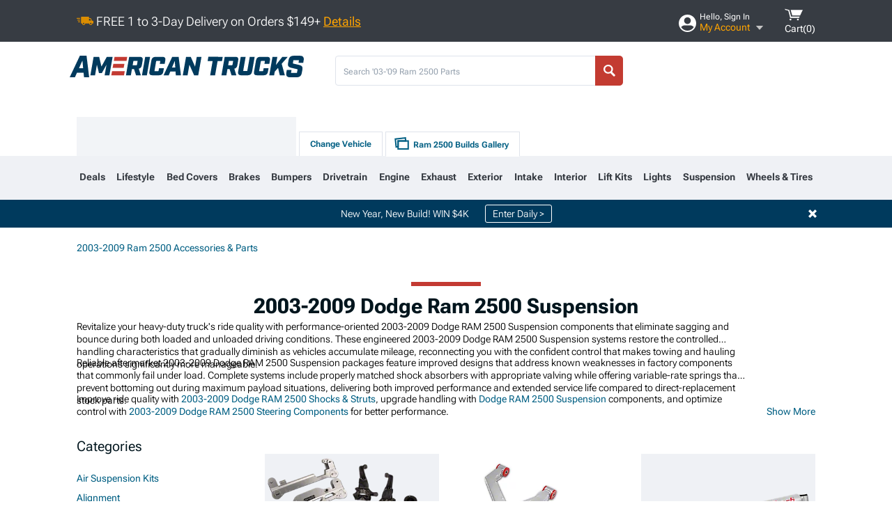

--- FILE ---
content_type: text/html; charset=utf-8
request_url: https://www.americantrucks.com/ram-2500-suspension-2003.html?
body_size: 47546
content:



<!DOCTYPE html>
<html lang="en">
<head>
    <meta charset="utf-8" />
    <meta http-equiv="X-UA-Compatible" content="IE=edge" />

    <title>2003-2009 Dodge Ram 2500 Suspension | AmericanTrucks</title>

    
<!-- Standard PNG favicons -->
<link rel="icon" type="image/png" sizes="16x16"   href="/ClientResources/img/favicons/favicon-16x16.png" />
<link rel="icon" type="image/png" sizes="32x32"   href="/ClientResources/img/favicons/favicon-32x32.png" />
<link rel="icon" type="image/png" sizes="96x96"   href="/ClientResources/img/favicons/favicon-96x96.png" />
<link rel="icon" type="image/png" sizes="128x128" href="/ClientResources/img/favicons/favicon-128x128.png" />
<link rel="icon" type="image/png" sizes="160x160" href="/ClientResources/img/favicons/favicon-160x160.png" />
<link rel="icon" type="image/png" sizes="192x192" href="/ClientResources/img/favicons/favicon-192x192.png" />
<link rel="icon" type="image/png" sizes="194x194" href="/ClientResources/img/favicons/favicon-194x194.png" />
<link rel="icon" type="image/png" sizes="196x196" href="/ClientResources/img/favicons/favicon-196x196.png" />

<!-- Android/Chrome icons -->
<link rel="icon" type="image/png" sizes="192x192" href="/ClientResources/img/favicons/android-chrome-192x192.png" />
<link rel="icon" type="image/png" sizes="512x512" href="/ClientResources/img/favicons/android-chrome-512x512.png" />

<!-- Apple touch icons -->
<link rel="apple-touch-icon" sizes="57x57"   href="/ClientResources/img/favicons/apple-touch-icon-57x57.png" />
<link rel="apple-touch-icon" sizes="60x60"   href="/ClientResources/img/favicons/apple-touch-icon-60x60.png" />
<link rel="apple-touch-icon" sizes="72x72"   href="/ClientResources/img/favicons/apple-touch-icon-72x72.png" />
<link rel="apple-touch-icon" sizes="76x76"   href="/ClientResources/img/favicons/apple-touch-icon-76x76.png" />
<link rel="apple-touch-icon" sizes="114x114" href="/ClientResources/img/favicons/apple-touch-icon-114x114.png" />
<link rel="apple-touch-icon" sizes="120x120" href="/ClientResources/img/favicons/apple-touch-icon-120x120.png" />
<link rel="apple-touch-icon" sizes="144x144" href="/ClientResources/img/favicons/apple-touch-icon-144x144.png" />
<link rel="apple-touch-icon" sizes="152x152" href="/ClientResources/img/favicons/apple-touch-icon-152x152.png" />
<link rel="apple-touch-icon" sizes="167x167" href="/ClientResources/img/favicons/apple-touch-icon-167x167.png" />
<link rel="apple-touch-icon" sizes="180x180" href="/ClientResources/img/favicons/apple-touch-icon-180x180.png" />

<!-- Windows tile settings -->
<meta name="msapplication-TileColor"               content="#dfe3eb" />
<meta name="msapplication-TileImage"               content="/ClientResources/img/favicons/mstile-144x144.png" />
<meta name="msapplication-square70x70logo"         content="/ClientResources/img/favicons/mstile-70x70.png" />
<meta name="msapplication-square150x150logo"       content="/ClientResources/img/favicons/mstile-150x150.png" />
<meta name="msapplication-wide310x150logo"         content="/ClientResources/img/favicons/mstile-310x150.png" />
<meta name="msapplication-square310x310logo"       content="/ClientResources/img/favicons/mstile-310x310.png" />

<!-- Theme color for Chrome/Firefox/Opera -->
<meta name="theme-color"                           content="#dfe3eb" />

    <meta name="description" content="Shop 2003-2009 Ram 2500 Suspension. Hand-picked by experts! Pay later or over time with Affirm. *Free Shipping on Orders Over $149*" />
    <meta name="viewport" content="width=device-width, maximum-scale=1" />
    
    <meta property="og:site_name" content="AmericanTrucks" />
    <meta property="og:type" content="website" />
    <meta property="og:url" content="https://www.americantrucks.com/ram-2500-suspension-2003.html" />
    <meta property="og:title" content="2003-2009 Dodge Ram 2500 Suspension | AmericanTrucks" />
    <meta name="msvalidate.01" content="6048088C6AB54B0617BAA852B58E7FD2" />
    <meta property="og:image" content="" />

    <link href="https://plus.google.com/114762859616800998930" rel="publisher" />
    
    
    <style type="text/css">@font-face {font-family:Roboto Flex;font-style:normal;font-weight:100 1000;src:url(/cf-fonts/v/roboto-flex/5.0.11/cyrillic-ext/opsz/normal.woff2);unicode-range:U+0460-052F,U+1C80-1C88,U+20B4,U+2DE0-2DFF,U+A640-A69F,U+FE2E-FE2F;font-display:swap;}@font-face {font-family:Roboto Flex;font-style:normal;font-weight:100 1000;src:url(/cf-fonts/v/roboto-flex/5.0.11/latin/opsz/normal.woff2);unicode-range:U+0000-00FF,U+0131,U+0152-0153,U+02BB-02BC,U+02C6,U+02DA,U+02DC,U+0304,U+0308,U+0329,U+2000-206F,U+2074,U+20AC,U+2122,U+2191,U+2193,U+2212,U+2215,U+FEFF,U+FFFD;font-display:swap;}@font-face {font-family:Roboto Flex;font-style:normal;font-weight:100 1000;src:url(/cf-fonts/v/roboto-flex/5.0.11/greek/opsz/normal.woff2);unicode-range:U+0370-03FF;font-display:swap;}@font-face {font-family:Roboto Flex;font-style:normal;font-weight:100 1000;src:url(/cf-fonts/v/roboto-flex/5.0.11/cyrillic/opsz/normal.woff2);unicode-range:U+0301,U+0400-045F,U+0490-0491,U+04B0-04B1,U+2116;font-display:swap;}@font-face {font-family:Roboto Flex;font-style:normal;font-weight:100 1000;src:url(/cf-fonts/v/roboto-flex/5.0.11/latin-ext/opsz/normal.woff2);unicode-range:U+0100-02AF,U+0304,U+0308,U+0329,U+1E00-1E9F,U+1EF2-1EFF,U+2020,U+20A0-20AB,U+20AD-20CF,U+2113,U+2C60-2C7F,U+A720-A7FF;font-display:swap;}@font-face {font-family:Roboto Flex;font-style:normal;font-weight:100 1000;src:url(/cf-fonts/v/roboto-flex/5.0.11/vietnamese/opsz/normal.woff2);unicode-range:U+0102-0103,U+0110-0111,U+0128-0129,U+0168-0169,U+01A0-01A1,U+01AF-01B0,U+0300-0301,U+0303-0304,U+0308-0309,U+0323,U+0329,U+1EA0-1EF9,U+20AB;font-display:swap;}</style>
    <link href="https://fonts.googleapis.com/css2?family=Inter:ital,opsz,wght@0,14..32,100..900;1,14..32,100..900&display=swap" rel="stylesheet">

    <script src="/cdn-cgi/scripts/7d0fa10a/cloudflare-static/rocket-loader.min.js" data-cf-settings="699f48b4e4f0e4e5aa72a53e-|49"></script><link href="/bundles/globalless.css?v=5449ba5ac79abf0e8dbf4db03b2445a4a22f94d5&#xA;" rel="preload stylesheet" as="style" onload="this.rel='stylesheet'" />
    <script src="https://cdnjs.cloudflare.com/ajax/libs/jquery/3.5.1/jquery.min.js" integrity="sha512-bLT0Qm9VnAYZDflyKcBaQ2gg0hSYNQrJ8RilYldYQ1FxQYoCLtUjuuRuZo+fjqhx/qtq/1itJ0C2ejDxltZVFg==" crossorigin="anonymous" type="699f48b4e4f0e4e5aa72a53e-text/javascript"></script>
    <script src="https://cdnjs.cloudflare.com/ajax/libs/jquery.gray/1.6.0/js/jquery.gray.min.js" integrity="sha512-YCODGEBK7He0IjHzYTJJlwKCXL8mIiZZn1Mca6ZoGHP+Q4HqxaTEK5Aw/B00KN0vsSLEQbGW2AIOplw9I4iLsA==" crossorigin="anonymous" type="699f48b4e4f0e4e5aa72a53e-text/javascript"></script>
    <script src="https://cdnjs.cloudflare.com/ajax/libs/jquery.hoverintent/1.10.1/jquery.hoverIntent.min.js" integrity="sha512-gx3WTM6qxahpOC/hBNUvkdZARQ2ObXSp/m+jmsEN8ZNJPymj8/Jamf8+/3kJQY1RZA2DR+KQfT+b3JEB0r9YRg==" crossorigin="anonymous" type="699f48b4e4f0e4e5aa72a53e-text/javascript"></script>
    <script src="/bundles/js/librariesdesktop.js?v=5449ba5ac79abf0e8dbf4db03b2445a4a22f94d5
" type="699f48b4e4f0e4e5aa72a53e-text/javascript"></script>
    <script data-cfasync="false" type="text/javascript">
        if (typeof Turn5 === 'undefined') Turn5 = {};
        if (typeof Turn5.Analytics === 'undefined') Turn5.Analytics = {};
        if (typeof Turn5.UserHasTieredPricing === 'undefined') Turn5.UserHasTieredPricing = {};
        if (typeof Turn5.PriceTierDisplayName === 'undefined') Turn5.PriceTierDisplayName = {};
        if (typeof Turn5.PriceTierName === 'undefined') Turn5.PriceTierName = {};
        Turn5.UserHasTieredPricing = false
        Turn5.PriceTierDisplayName = ""
        Turn5.PriceTierName =  ""
    </script>
    
    <meta name="robots" content="index,follow">
    <link rel="stylesheet" href="/bundles/custompagesless.css?v=5449ba5ac79abf0e8dbf4db03b2445a4a22f94d5
" />
    <link rel="stylesheet" href="/bundles/drilldownless.css?v=5449ba5ac79abf0e8dbf4db03b2445a4a22f94d5
" />
    <link rel="stylesheet" href="/bundles/customerphotofeedlessdesktop.css?v=5449ba5ac79abf0e8dbf4db03b2445a4a22f94d5
" />

    
    <!-- begin Convert Experiences code--><script type="699f48b4e4f0e4e5aa72a53e-text/javascript" src="//cdn-4.convertexperiments.com/v1/js/10047477-10048657.js?environment=production"></script><!-- end Convert Experiences code -->



    <link rel="canonical" href="https://www.americantrucks.com/ram-2500-suspension-2003.html" />



    <script type="application/ld+json">
        {
  "@context": "https://schema.org",
  "@type": "ItemList",
  "itemListElement": [
    {
      "@type": "ListItem",
      "position": 1,
      "url": "https://www.americantrucks.com/eibach-ram2500-pro-truck-lift-system-stage-1-e80-27-005-03-22.html"
    },
    {
      "@type": "ListItem",
      "position": 2,
      "url": "https://www.americantrucks.com/readylift-ram2500-3-inch-front-2-inch-rear-sst-suspension-lift-kit-69-1092.html"
    },
    {
      "@type": "ListItem",
      "position": 3,
      "url": "https://www.americantrucks.com/readylift-ram2500-1-inch-rear-lift-block-kit-for-non-top-mounted-overloads-66-1201.html"
    },
    {
      "@type": "ListItem",
      "position": 4,
      "url": "https://www.americantrucks.com/bds-ram2500-6-inch-suspension-lift-kit-4-inch-rear-lift-blocks-nx2-nitro-shocks-bds284h.html"
    },
    {
      "@type": "ListItem",
      "position": 5,
      "url": "https://www.americantrucks.com/rough-country-ram2500-3-inch-suspension-lift-kit-with-v2-monotube-shocks-34370.html"
    },
    {
      "@type": "ListItem",
      "position": 6,
      "url": "https://www.americantrucks.com/fabtech-ram2500-450-inch-performance-suspension-lift-kit-performance-shocks-k3006.html"
    },
    {
      "@type": "ListItem",
      "position": 7,
      "url": "https://www.americantrucks.com/superlift-ram2500-4-inch-rear-lift-block-kit-4149.html"
    },
    {
      "@type": "ListItem",
      "position": 8,
      "url": "https://www.americantrucks.com/superlift-ram2500-4-to-6-inch-lift-kit-replacement-control-arm-bushing-kit-4640-1.html"
    },
    {
      "@type": "ListItem",
      "position": 9,
      "url": "https://www.americantrucks.com/superlift-ram2500-4-to-6-inch-lift-kit-replacement-control-arm-bushing-kit-4680-1.html"
    },
    {
      "@type": "ListItem",
      "position": 10,
      "url": "https://www.americantrucks.com/freedom-offroad-ram2500-3-inch-front-lift-spacers-fo-d304f30.html"
    },
    {
      "@type": "ListItem",
      "position": 11,
      "url": "https://www.americantrucks.com/zone-offroad-ram2500-3-inch-rear-lift-blocks-zonu3032.html"
    },
    {
      "@type": "ListItem",
      "position": 12,
      "url": "https://www.americantrucks.com/zone-offroad-ram2500-2-inch-rear-lift-blocks-zonu3022.html"
    },
    {
      "@type": "ListItem",
      "position": 13,
      "url": "https://www.americantrucks.com/zone-offroad-ram2500-4-inch-rear-lift-blocks-zonu3042.html"
    },
    {
      "@type": "ListItem",
      "position": 14,
      "url": "https://www.americantrucks.com/rugged-off-road-ram2500-2-inch-rear-lift-block-kit-2-2012.html"
    },
    {
      "@type": "ListItem",
      "position": 15,
      "url": "https://www.americantrucks.com/rough-country-ram2500-3-inch-suspension-lift-kit-with-v2-monotube-shocks-34320.html"
    },
    {
      "@type": "ListItem",
      "position": 16,
      "url": "https://www.americantrucks.com/fabtech-ram2500-450-inch-performance-suspension-lift-kit-performance-shocks-k3037.html"
    },
    {
      "@type": "ListItem",
      "position": 17,
      "url": "https://www.americantrucks.com/ram2500-450-inch-lift-kit-34223.html"
    },
    {
      "@type": "ListItem",
      "position": 18,
      "url": "https://www.americantrucks.com/skyjacker-ram2500-350-to-4-inch-suspension-lift-kit-with-hydro-shocks-d2513k-h.html"
    },
    {
      "@type": "ListItem",
      "position": 19,
      "url": "https://www.americantrucks.com/icon-vehicle-dynamics-ram2500-250-inch-suspension-lift-system-stage-3-k212503t.html"
    },
    {
      "@type": "ListItem",
      "position": 20,
      "url": "https://www.americantrucks.com/icon-vehicle-dynamics-ram2500-250-inch-suspension-lift-system-stage-1-k212501.html"
    },
    {
      "@type": "ListItem",
      "position": 21,
      "url": "https://www.americantrucks.com/max-trac-ram2500-250-inch-rear-lift-blocks-812225.html"
    },
    {
      "@type": "ListItem",
      "position": 22,
      "url": "https://www.americantrucks.com/rough-country-ram2500-3-inch-suspension-lift-kit-premium-n3-shocks-3432.html"
    },
    {
      "@type": "ListItem",
      "position": 23,
      "url": "https://www.americantrucks.com/max-trac-ram2500-650-inch-maxpro-suspension-lift-kit-shocks-4125-inch-rear-axle-u-bolts-k882262dl.html"
    },
    {
      "@type": "ListItem",
      "position": 24,
      "url": "https://www.americantrucks.com/tuff-country-ram2500-6-inch-suspension-lift-kit-coil-springs-36004k.html"
    },
    {
      "@type": "ListItem",
      "position": 25,
      "url": "https://www.americantrucks.com/zone-offroad-ram2500-5-inch-rear-lift-blocks-zonu3052.html"
    },
    {
      "@type": "ListItem",
      "position": 26,
      "url": "https://www.americantrucks.com/tuff-country-ram2500-450-inch-ez-ride-suspension-lift-kit-34019.html"
    },
    {
      "@type": "ListItem",
      "position": 27,
      "url": "https://www.americantrucks.com/bds-ram2500-4-inch-suspension-lift-kit-rear-lift-blocks-nx2-nitro-shocks-bds615h.html"
    },
    {
      "@type": "ListItem",
      "position": 28,
      "url": "https://www.americantrucks.com/superlift-ram2500-4-inch-lift-kit-with-superlift-shocks-k832.html"
    },
    {
      "@type": "ListItem",
      "position": 29,
      "url": "https://www.americantrucks.com/tuff-country-ram2500-450-inch-long-arm-suspension-lift-kit-coil-springs-34217k.html"
    },
    {
      "@type": "ListItem",
      "position": 30,
      "url": "https://www.americantrucks.com/ram2500-2-inch-lift-kit-32914.html"
    }
  ]
}
    </script>
</head>
<body class="showReviewPrompt ">
        <div id="BaseVehicleFitmentWizard"
             apiUrl="https://api.americantrucks.com/"
             siteTheme="AmericanTrucks"
             pageVehicleMakeId="5"
             pageVehicleMakeName="Dodge"
             pageVehicleGroupId="22"
             pageVehicleTypeId="14">
        </div>
        <div id="FlyoutVehicleFitmentWizard"
             apiUrl="https://api.americantrucks.com/"
             siteTheme="AmericanTrucks"
             autoplicityUrl="https://api.autoplicity.com/embed/"
             generationPageId="40">
        </div>


    <script type="699f48b4e4f0e4e5aa72a53e-text/javascript">
    if (typeof Turn5 === 'undefined') Turn5 = {};
    if (typeof Turn5.Analytics === 'undefined') Turn5.Analytics = {};
    function _loadTagManager(dataLayerVar, id) {
        window[dataLayerVar] = window[dataLayerVar] || [];
        window[dataLayerVar].push({
            'gtm.start': new Date().getTime(),
            event: 'gtm.js'
        });
        var gtmScript = document.createElement('script');
        gtmScript.async = true;
        gtmScript.src = '//www.googletagmanager.com/gtm.js?id=' + id + '&l=' + dataLayerVar;
        document.getElementsByTagName('head')[0].appendChild(gtmScript);
    }
    if (!window.coreDataLayer) _loadTagManager('coreDataLayer', 'GTM-WR85Z8');
</script>
    <div id="page">
        





<header class="">
    <section class="upper_stripe_container">
        <div class="container">
            <div class="pull_left free_shipping">
                

<div>
    
<p><img style="vertical-align: middle;" src="/ClientResources/img/fast_ship.svg" /> <span style="vertical-align: middle;">FREE 1 to 3-Day Delivery on Orders $149+ <a class="text_link" href="/Customer-Service-Pages/Shipping/">Details</a> </span></p>
</div>


            </div>

            <div class="mini_nav pull_right ">
                <ul>
                        <li class="my_account_trigger_container">
                            <a href="#" title="Log in" class="my_account_trigger">
                                <svg viewBox="0 0 48 48" fill="none" xmlns="http://www.w3.org/2000/svg">
                                    <path fill-rule="evenodd" clip-rule="evenodd" d="M24 48C37.2562 48 48 37.2562 48 24C48 10.7438 37.2562 0 24 0C10.7438 0 0 10.7438 0 24C0 37.2562 10.7438 48 24 48ZM24 25.8455C29.0973 25.8455 33.2318 21.7132 33.2318 16.6159C33.2318 11.5165 29.0973 7.3841 24 7.3841C18.9027 7.3841 14.7682 11.5164 14.7682 16.6159C14.7682 21.7132 18.9027 25.8455 24 25.8455ZM6.6314 34.53C10.1926 40.391 16.6397 44.3091 24 44.3091C31.3603 44.3091 37.8078 40.3909 41.3686 34.53C41.347 34.3678 41.2842 34.2098 41.1739 34.0735C38.8978 31.2285 35.2957 29.5388 30.4622 29.5388H17.5372C12.7039 29.5388 9.10188 31.2285 6.8255 34.0735C6.71516 34.2098 6.65242 34.3678 6.63078 34.53H6.6314Z" fill="#ffffff" />
                                </svg>
                                <div class="text_container">
                                    <span class="greeting">Hello, Sign In</span>
                                    <span class="polygon">My Account</span>
                                </div>
                            </a>
                            


<div class="quick_action_container">
    <ul class="menu_list">
        <li>
                <a href="https://www.americantrucks.com/login.html?returnurl=/summary.html" title="Log in" data-qatgt="header_login">
                    <svg viewBox="0 0 48 48" fill="none" xmlns="http://www.w3.org/2000/svg">
                        <path fill-rule="evenodd" clip-rule="evenodd" d="M24 48C37.2562 48 48 37.2562 48 24C48 10.7438 37.2562 0 24 0C10.7438 0 0 10.7438 0 24C0 37.2562 10.7438 48 24 48ZM24 25.8455C29.0973 25.8455 33.2318 21.7132 33.2318 16.6159C33.2318 11.5165 29.0973 7.3841 24 7.3841C18.9027 7.3841 14.7682 11.5164 14.7682 16.6159C14.7682 21.7132 18.9027 25.8455 24 25.8455ZM6.6314 34.53C10.1926 40.391 16.6397 44.3091 24 44.3091C31.3603 44.3091 37.8078 40.3909 41.3686 34.53C41.347 34.3678 41.2842 34.2098 41.1739 34.0735C38.8978 31.2285 35.2957 29.5388 30.4622 29.5388H17.5372C12.7039 29.5388 9.10188 31.2285 6.8255 34.0735C6.71516 34.2098 6.65242 34.3678 6.63078 34.53H6.6314Z" fill="#BCBCBC" />
                    </svg>Login to My Account
                </a>
        </li>
        <li>
                <a href="https://orders.americantrucks.com/" title="Where's my order?">
                    <svg width="24" height="22" viewBox="0 0 24 22" fill="none" xmlns="http://www.w3.org/2000/svg">
                        <path fill-rule="evenodd" clip-rule="evenodd" d="M12.0504 0C12.0993 0.00532387 12.1483 0.0170366 12.1941 0.0340732L23.5745 3.00689H23.5831C23.862 3.07504 24.0409 3.34656 23.9919 3.62871V17.1642C23.9909 17.3953 23.8439 17.5997 23.6256 17.6753L12.177 21.7725C12.0333 21.8279 11.8715 21.8183 11.7341 21.747L11.7 21.7385V21.7299L0.362108 17.6752C0.148085 17.5975 0.00540161 17.3931 0.00433922 17.1641V3.60302C-0.0244102 3.37622 0.0916519 3.15582 0.293961 3.04934H0.302479C0.314192 3.04402 0.325905 3.03763 0.336554 3.03231C0.345072 3.03018 0.35359 3.02698 0.362108 3.02485C0.368496 3.02166 0.373819 3.01847 0.379145 3.01634C0.390858 3.01314 0.402569 3.00995 0.413218 3.00782L11.7937 0.0350015C11.8565 0.011576 11.9236 -0.0001375 11.9896 0.000928309H11.9981C12.0151 -0.00013641 12.0322 -0.00013641 12.0492 0.000928309L12.0504 0ZM11.9992 1.10738L2.72289 3.52657L6.2665 4.42951L14.9552 1.88253L11.9992 1.10738ZM17.008 2.4192L8.32779 4.96618L11.9992 5.90319L21.2671 3.52657L17.008 2.4192ZM1.09583 4.23358V16.781L11.4541 20.4865V6.88284L6.82012 5.69878V9.02105C6.82119 9.16693 6.76476 9.30855 6.66254 9.41183C6.56032 9.51618 6.42083 9.57474 6.27495 9.57474C6.12801 9.57474 5.98851 9.51618 5.88629 9.41183C5.78407 9.30854 5.72764 9.16693 5.72977 9.02105V5.41774L1.09583 4.23358Z" fill="#BCBCBC" />
                    </svg>Where's my order?
                </a>
        </li>
        <li>
                <a href="https://orders.americantrucks.com/" title="Start a Return">
                    <svg width="24" height="22" viewBox="0 0 24 22" fill="none" xmlns="http://www.w3.org/2000/svg">
                        <path fill-rule="evenodd" clip-rule="evenodd" d="M12.0504 0C12.0993 0.00532387 12.1483 0.0170366 12.1941 0.0340732L23.5745 3.00689H23.5831C23.862 3.07504 24.0409 3.34656 23.9919 3.62871V17.1642C23.9909 17.3953 23.8439 17.5997 23.6256 17.6753L12.177 21.7725C12.0333 21.8279 11.8715 21.8183 11.7341 21.747L11.7 21.7385V21.7299L0.362108 17.6752C0.148085 17.5975 0.00540161 17.3931 0.00433922 17.1641V3.60302C-0.0244102 3.37622 0.0916519 3.15582 0.293961 3.04934H0.302479C0.314192 3.04402 0.325905 3.03763 0.336554 3.03231C0.345072 3.03018 0.35359 3.02698 0.362108 3.02485C0.368496 3.02166 0.373819 3.01847 0.379145 3.01634C0.390858 3.01314 0.402569 3.00995 0.413218 3.00782L11.7937 0.0350015C11.8565 0.011576 11.9236 -0.0001375 11.9896 0.000928309H11.9981C12.0151 -0.00013641 12.0322 -0.00013641 12.0492 0.000928309L12.0504 0ZM11.9992 1.10738L2.72289 3.52657L6.2665 4.42951L14.9552 1.88253L11.9992 1.10738ZM17.008 2.4192L8.32779 4.96618L11.9992 5.90319L21.2671 3.52657L17.008 2.4192ZM1.09583 4.23358V16.781L11.4541 20.4865V6.88284L6.82012 5.69878V9.02105C6.82119 9.16693 6.76476 9.30855 6.66254 9.41183C6.56032 9.51618 6.42083 9.57474 6.27495 9.57474C6.12801 9.57474 5.98851 9.51618 5.88629 9.41183C5.78407 9.30854 5.72764 9.16693 5.72977 9.02105V5.41774L1.09583 4.23358Z" fill="#BCBCBC" />
                    </svg>Start a Return
                </a>
        </li>
        <li>
            <a href="/saved-for-later.html" title="View your Build Lists" data-qatgt="header_sfl">
                <svg xmlns="http://www.w3.org/2000/svg" viewBox="0 0 10 20.72">
                    <path fill="#BCBCBC" d="M8.08,8.63V2.76C8.08,2,9.58,2.1,9.58,0H.38c0,2.1,1.54,2,1.54,2.76V8.63C1.23,8.63,0,9.43,0,11.85H10C10,9.43,8.77,8.63,8.08,8.63Z"></path>
                    <polygon fill="#BCBCBC" points="4.97 20.72 4 11.85 5.95 11.85 4.97 20.72"></polygon>
                </svg>Saved Products
            </a>
        </li>
        <li>
            <a href="https://servicecenter.americantrucks.com/hc/en-us" title="FAQ">
                <svg width="24" height="23" viewBox="0 0 24 23" fill="none" xmlns="http://www.w3.org/2000/svg">
                    <mask id="path-1-inside-1" fill="#BCBCBC">
                        <path fill-rule="evenodd" clip-rule="evenodd" d="M3 0C1.34315 0 0 1.34315 0 3V14.5385C0 16.1953 1.34315 17.5385 3 17.5385H8.26943L11.134 22.5C11.5189 23.1667 12.4811 23.1667 12.866 22.5L15.7306 17.5385H21C22.6569 17.5385 24 16.1953 24 14.5385V3C24 1.34315 22.6569 0 21 0H3Z"/>
                    </mask>
                    <path d="M8.26943 17.5385L10.0015 16.5385C9.64422 15.9197 8.98396 15.5385 8.26943 15.5385V17.5385ZM11.134 22.5L9.40192 23.5L11.134 22.5ZM12.866 22.5L14.5981 23.5L12.866 22.5ZM15.7306 17.5385V15.5385C15.016 15.5385 14.3558 15.9197 13.9985 16.5385L15.7306 17.5385ZM2 3C2 2.44772 2.44772 2 3 2V-2C0.238575 -2 -2 0.238578 -2 3H2ZM2 14.5385V3H-2V14.5385H2ZM3 15.5385C2.44772 15.5385 2 15.0907 2 14.5385H-2C-2 17.2999 0.238577 19.5385 3 19.5385V15.5385ZM8.26943 15.5385H3V19.5385H8.26943V15.5385ZM12.866 21.5L10.0015 16.5385L6.53738 18.5385L9.40192 23.5L12.866 21.5ZM11.134 21.5C11.5189 20.8333 12.4811 20.8333 12.866 21.5L9.40192 23.5C10.5566 25.5 13.4434 25.5 14.5981 23.5L11.134 21.5ZM13.9985 16.5385L11.134 21.5L14.5981 23.5L17.4626 18.5385L13.9985 16.5385ZM21 15.5385H15.7306V19.5385H21V15.5385ZM22 14.5385C22 15.0907 21.5523 15.5385 21 15.5385V19.5385C23.7614 19.5385 26 17.2999 26 14.5385H22ZM22 3V14.5385H26V3H22ZM21 2C21.5523 2 22 2.44772 22 3H26C26 0.238577 23.7614 -2 21 -2V2ZM3 2H21V-2H3V2Z" fill="#BCBCBC" mask="url(#path-1-inside-1)"/>
                    <path d="M10.831 11.367H12.8981V10.8325C12.8981 10.5512 13.0407 10.4106 13.3258 10.4106H13.4541C14.7942 10.4106 15.6923 9.5244 15.6923 8.2022V6.82374C15.6923 5.50154 14.7942 4.61539 13.4541 4.61539H10.5316C9.20582 4.61539 8.30769 5.50154 8.30769 6.82374V7.70989H10.3748V6.79561C10.3748 6.51429 10.5174 6.37363 10.8025 6.37363H13.1975C13.4826 6.37363 13.6252 6.51429 13.6252 6.79561V8.23033C13.6252 8.51165 13.4826 8.65231 13.1975 8.65231H13.0549C11.7291 8.65231 10.831 9.53846 10.831 10.8607V11.367ZM12.8981 12.422H10.831V14.4615H12.8981V12.422Z" fill="#BCBCBC"/>
                </svg>Got questions? (FAQs)
            </a>
        </li>
        <li>
            <a href="https://servicecenter.americantrucks.com/hc/en-us" title="Customer Service">
                <svg width="24" height="23" viewBox="0 0 24 23" fill="none" xmlns="http://www.w3.org/2000/svg">
                    <mask id="path-1-inside-1" fill="#BCBCBC">
                        <path fill-rule="evenodd" clip-rule="evenodd" d="M3 0C1.34315 0 0 1.34315 0 3V14.5385C0 16.1953 1.34315 17.5385 3 17.5385H8.26943L11.134 22.5C11.5189 23.1667 12.4811 23.1667 12.866 22.5L15.7306 17.5385H21C22.6569 17.5385 24 16.1953 24 14.5385V3C24 1.34315 22.6569 0 21 0H3Z"/>
                    </mask>
                    <path d="M8.26943 17.5385L10.0015 16.5385C9.64422 15.9197 8.98396 15.5385 8.26943 15.5385V17.5385ZM11.134 22.5L9.40192 23.5L11.134 22.5ZM12.866 22.5L14.5981 23.5L12.866 22.5ZM15.7306 17.5385V15.5385C15.016 15.5385 14.3558 15.9197 13.9985 16.5385L15.7306 17.5385ZM2 3C2 2.44772 2.44772 2 3 2V-2C0.238575 -2 -2 0.238578 -2 3H2ZM2 14.5385V3H-2V14.5385H2ZM3 15.5385C2.44772 15.5385 2 15.0907 2 14.5385H-2C-2 17.2999 0.238577 19.5385 3 19.5385V15.5385ZM8.26943 15.5385H3V19.5385H8.26943V15.5385ZM12.866 21.5L10.0015 16.5385L6.53738 18.5385L9.40192 23.5L12.866 21.5ZM11.134 21.5C11.5189 20.8333 12.4811 20.8333 12.866 21.5L9.40192 23.5C10.5566 25.5 13.4434 25.5 14.5981 23.5L11.134 21.5ZM13.9985 16.5385L11.134 21.5L14.5981 23.5L17.4626 18.5385L13.9985 16.5385ZM21 15.5385H15.7306V19.5385H21V15.5385ZM22 14.5385C22 15.0907 21.5523 15.5385 21 15.5385V19.5385C23.7614 19.5385 26 17.2999 26 14.5385H22ZM22 3V14.5385H26V3H22ZM21 2C21.5523 2 22 2.44772 22 3H26C26 0.238577 23.7614 -2 21 -2V2ZM3 2H21V-2H3V2Z" fill="#BCBCBC" mask="url(#path-1-inside-1)"/>
                    <path d="M10.831 11.367H12.8981V10.8325C12.8981 10.5512 13.0407 10.4106 13.3258 10.4106H13.4541C14.7942 10.4106 15.6923 9.5244 15.6923 8.2022V6.82374C15.6923 5.50154 14.7942 4.61539 13.4541 4.61539H10.5316C9.20582 4.61539 8.30769 5.50154 8.30769 6.82374V7.70989H10.3748V6.79561C10.3748 6.51429 10.5174 6.37363 10.8025 6.37363H13.1975C13.4826 6.37363 13.6252 6.51429 13.6252 6.79561V8.23033C13.6252 8.51165 13.4826 8.65231 13.1975 8.65231H13.0549C11.7291 8.65231 10.831 9.53846 10.831 10.8607V11.367ZM12.8981 12.422H10.831V14.4615H12.8981V12.422Z" fill="#BCBCBC"/>
                </svg>Customer Service
            </a>
        </li>
    </ul>
    <div class="button_container">
        <a href="https://www.americantrucks.com/login.html?returnurl=/summary.html" class="login" title="View Your Account" data-qatgt="header_login">
            Sign In
        </a>
        <p>New Customer? <a href="https://www.americantrucks.com/login.html?returnurl=/summary.html&amp;createaccount=1" class="text_link" title="Create Account">Start Here</a></p>
    </div>
</div>
                        </li>
                    <li class="cart_container">
                        <a href="/shopping-cart.html" data-can-show="false" class="cart_trigger" title="View your Shopping Cart" data-qatgt="header_cart">
                            <svg xmlns="http://www.w3.org/2000/svg" viewBox="0 0 25 16" enable-background="new 0 0 25 16">
                                <g fill="#ffffff">
                                    <path d="m6.4 1.6l-6.4-1.6.9 1.5 4.1 1 2.6 10.1h.4 1.2 10.7l.8-1.9h-11.9z" />
                                    <path d="m8.2 1.4l2.2 7.8h10.9l3.7-7.8z" />
                                    <ellipse cx="8" cy="14.8" rx="1.3" ry="1.2" />
                                    <ellipse cx="18.2" cy="14.8" rx="1.3" ry="1.2" />
                                </g>
                            </svg>
                            <span>
                                Cart(<span class="cart_count">0</span>)
                            </span>
                        </a>
                        
<div class="mini_cart">
    <ul>
    </ul>
    <div class="button_container">
        <a class="alt_btn secondary" href="/shopping-cart.html" title="View your Shopping Cart">View Cart (<span class="cart_count">0</span>)</a>
    </div>
</div>

                    </li>
                </ul>
            </div>
        </div>
    </section>
    <section class="container global ">
        <a href="/?VehicleGroup=22" class="text_replace logo" title="americantrucks.com" data-qatgt='site_logo'></a>
            <div class="search_form_container pull_right">
                <div class="search_form header_search">

                    <script src="/bundles/js/sitesearchcardcontainerbundle.js?v=5449ba5ac79abf0e8dbf4db03b2445a4a22f94d5
" type="699f48b4e4f0e4e5aa72a53e-text/javascript"></script>
                    <div class="sites_search_card_container">
                        <div id="SiteSearchCardContainer"
                            vehiclegroup="22"
                            vehicletype="14"
                            sitetheme="AT"></div>
                    </div>

<form action="/search" data-form-type="TopNavSearch" id="search" method="get">                        <span class="header_search_input_container">
                            <input autocomplete="off" autocorrect="off" id="keywords" maxlength="256" name="keywords" placeholder="Search &#x27;03-&#x27;09 Ram 2500 Parts" spellcheck="false" type="text" value="" />
                        </span>
<input id="generationId" name="generationId" type="hidden" value="40" /><input id="vehicleGroup" name="vehicleGroup" type="hidden" value="22" /><input id="vehicleType" name="vehicleType" type="hidden" value="14" />                        <span class="clear_search hidden"></span>
<button type="submit">Search</button>                        <ul class="autocomplete"></ul>
</form>                </div>
            </div>
            <div id="salesTechStripeContainer"
                 style="width:243.88px; min-width:243.88px; height:98px; flex:0 0 243.88px;"
                 data-sitetheme="AmericanTrucks"
                 data-vehicledisplayname="Ram 2500"
                 data-assist-id=""
                 data-hours-text=" M-F 8:30A-11P ET, Sat-Sun 8:30A-9P ET">
            </div>
<script src="/bundles/js/salestechstripecontainerbundle.js?v=5449ba5ac79abf0e8dbf4db03b2445a4a22f94d5
" type="699f48b4e4f0e4e5aa72a53e-text/javascript"></script>    </section>

        <section class="container tabs_container ">
            <ul class="tabs">
                    <li class="persistent_module_container ">
                        <div class="PersistentVehicleFitmentWizardCard"
                            siteTheme="AmericanTrucks"
                            isHeader="true"
                            pageVehicleGroupId="22"
                            pageVehicleTypeId="14">
                        </div>
                    </li>
                        <li class="change_vehicle_trigger">
                            <a href="#">
                                <span>Change Vehicle</span>
                            </a>
                        </li>
                            <li class="photo_feed_trigger inactive">
                                <a href="/dodge-ram-2500-photos-builds.html">
                                    <span>Ram 2500 Builds Gallery</span>
                                </a>
                            </li>
            </ul>
        </section>

        <section class="gen_select_container">
            <div class="container">
                <ul class="row gen_select_menu">
                    

        <li class="col_2">
            <a href="/ram-2500-suspension-2019.html" class="">
                <p class="generation" data-image-url="https://www.americantrucks.com/image/Gen_Ram2500_2021">2019-2026</p>
            </a>
        </li>
        <li class="col_2">
            <a href="/ram-2500-suspension-2010.html" class="">
                <p class="generation" data-image-url="https://www.americantrucks.com/image/Gen_Ram_2009_2500">2010-2018</p>
            </a>
        </li>
        <li class="col_2">
            <a href="/ram-2500-suspension-2003.html" class="selected">
                <p class="generation" data-image-url="https://www.americantrucks.com/image/Gen_Ram_2002_2500">2003-2009</p>
                    <p class="is_selected">
                        <svg xmlns="http://www.w3.org/2000/svg" viewBox="0 0 13 10">
                            <path d="M10.92,0,4.55,6,2.08,3.63,0,5.63,2.47,8l2.08,2L13,2Z" fill="#000000" />
                        </svg>
                        Selected
                    </p>
            </a>
        </li>
        <li class="col_2">
            <a href="/1994-ram2500-suspension.html" class="">
                <p class="generation" data-image-url="https://www.americantrucks.com/image/Gen_Ram_2500_94-02">1994-2002</p>
            </a>
        </li>

                </ul>
                <nav class="tier_one">

                    


    <ul class="nav_first_tier">

            <li>
                <a href="/ram-2500-specials-2003.html" title="2003-2009 Ram 2500 Deals">
                    Deals
                </a>
                <div class="nav_second_tier position_1 ">
                        <div class="single_items_container column_1">
                                <span class="single_item">
                                    <a href="/best-sellers.html" title="2003-2009 Ram 2500 Most Popular">Most Popular</a>
                                </span>
                                <span class="single_item">
                                    <a href="/black-friday-24.html" title="2003-2009 Ram 2500 Black Friday">Black Friday</a>
                                </span>
                                <span class="single_item">
                                    <a href="/at-clearance-parts.html" title="2003-2009 Ram 2500 Clearance">Clearance</a>
                                </span>
                                <span class="single_item">
                                    <a href="/just-reduced.html" title="2003-2009 Ram 2500 Just Reduced!">Just Reduced!</a>
                                </span>
                                <span class="single_item">
                                    <a href="/military-first-responders.html" title="2003-2009 Ram 2500 Military, Medical &amp; First Responder Program">Military, Medical &amp; First Responder Program</a>
                                </span>
                                <span class="single_item">
                                    <a href="/at-new-products.html" title="2003-2009 Ram 2500 New Products">New Products</a>
                                </span>
                                <span class="single_item">
                                    <a href="/at-open-box.html" title="2003-2009 Ram 2500 Open Box">Open Box</a>
                                </span>
                                <span class="single_item">
                                    <a href="/ram-2500-all-rebates.html" title="2003-2009 Ram 2500 Rebates">Rebates</a>
                                </span>
                                <span class="single_item">
                                    <a href="/american-trucks-brands.html" title="2003-2009 Ram 2500 Shop by Brands">Shop by Brands</a>
                                </span>
                        </div>   
                    <div class="fade_effect"></div>
                    <div class="shop_all_container">
                        <a href="/ram-2500-specials-2003.html" data-link-type='shop_all_category' title="Shop All Deals">Shop All Deals</a>
                        <span class="shop_all_arrow"></span>
                    </div>
                </div>
            </li>
            <li>
                <a href="/ram-2500-lifestyle-2003.html" title="2003-2009 Ram 2500 Lifestyle">
                    Lifestyle
                </a>
                <div class="nav_second_tier position_1 ">
                        <div class="single_items_container column_1">
                                <span class="single_item">
                                    <a href="/ram-2500-air-horns-2003.html" title="2003-2009 Ram 2500 Air Horns">Air Horns</a>
                                </span>
                                <span class="single_item">
                                    <a href="/ram-2500-apparel.html" title="2003-2009 Ram 2500 Apparel">Apparel</a>
                                </span>
                                <span class="single_item">
                                    <a href="/ram-2500-cameras-accessories-2003.html" title="2003-2009 Ram 2500 Automotive Cameras">Automotive Cameras</a>
                                </span>
                                <span class="single_item">
                                    <a href="/ram-2500-automotive-detailing.html" title="2003-2009 Ram 2500 Automotive Detailing">Automotive Detailing</a>
                                </span>
                                <span class="single_item">
                                    <a href="/ram-2500-backup-camera-systems-2003.html" title="2003-2009 Ram 2500 Backup Camera Systems">Backup Camera Systems</a>
                                </span>
                                <span class="single_item">
                                    <a href="/ram-2500-collectibles.html" title="2003-2009 Ram 2500 Collectibles">Collectibles</a>
                                </span>
                                <span class="single_item">
                                    <a href="/ram-2500-gift-cards.html" title="2003-2009 Ram 2500 Gift Cards">Gift Cards</a>
                                </span>
                                <span class="single_item">
                                    <a href="/ram-2500-license-plates-frames.html" title="2003-2009 Ram 2500 License Plates &amp; Frames">License Plates &amp; Frames</a>
                                </span>
                                <span class="single_item">
                                    <a href="/ram-2500-onboard-air-2003.html" title="2003-2009 Ram 2500 Onboard Air">Onboard Air</a>
                                </span>
                                <span class="single_item">
                                    <a href="/ram-2500-paints-coatings-2003.html" title="2003-2009 Ram 2500 Paints &amp; Coatings">Paints &amp; Coatings</a>
                                </span>
                                <span class="single_item">
                                    <a href="/ram-2500-pet-accessories.html" title="2003-2009 Ram 2500 Pet Accessories">Pet Accessories</a>
                                </span>
                                <span class="single_item">
                                    <a href="/ram-2500-truck-bed-tents-and-camping-gear-2003.html" title="2003-2009 Ram 2500 Roof Top Tents &amp; Camping Gear">Roof Top Tents &amp; Camping Gear</a>
                                </span>
                                <span class="single_item">
                                    <a href="/ram-2500-safety-gear-equipment-2003.html" title="2003-2009 Ram 2500 Safety Gear &amp; Equipment">Safety Gear &amp; Equipment</a>
                                </span>
                                <span class="single_item">
                                    <a href="/ram-2500-specialty-tools-maintenance.html" title="2003-2009 Ram 2500 Specialty Tools &amp; Maintenance">Specialty Tools &amp; Maintenance</a>
                                </span>
                                <span class="single_item">
                                    <a href="/ram-2500-sun-shades-2003.html" title="2003-2009 Ram 2500 Sun Shade and Windshield Tint">Sun Shade and Windshield Tint</a>
                                </span>
                                <span class="single_item">
                                    <a href="/ram-2500-truck-covers-bra-2003.html" title="2003-2009 Ram 2500 Truck Covers &amp; Bra">Truck Covers &amp; Bra</a>
                                </span>
                        </div>   
                    <div class="fade_effect"></div>
                    <div class="shop_all_container">
                        <a href="/ram-2500-lifestyle-2003.html" data-link-type='shop_all_category' title="Shop All Lifestyle">Shop All Lifestyle</a>
                        <span class="shop_all_arrow"></span>
                    </div>
                </div>
            </li>
            <li>
                <a href="/ram-2500-bedcovers-2003.html" title="2003-2009 Ram 2500 Bed Covers">
                    Bed Covers
                </a>
                <div class="nav_second_tier position_1 ">
                        <div class="single_items_container column_1">
                                <span class="single_item">
                                    <a href="/ram-2500-bed-covers-tonneau-covers-2003.html" title="2003-2009 Ram 2500 Bed Covers &amp; Tonneau Covers">Bed Covers &amp; Tonneau Covers</a>
                                </span>
                        </div>   
                    <div class="fade_effect"></div>
                    <div class="shop_all_container">
                        <a href="/ram-2500-bedcovers-2003.html" data-link-type='shop_all_category' title="Shop All Bed Covers">Shop All Bed Covers</a>
                        <span class="shop_all_arrow"></span>
                    </div>
                </div>
            </li>
            <li>
                <a href="/ram-2500-brakes-2003.html" title="2003-2009 Ram 2500 Brakes">
                    Brakes
                </a>
                <div class="nav_second_tier position_1 ">
                        <div class="single_items_container column_1">
                                <span class="single_item">
                                    <a href="/ram-2500-big-brake-kits-2003.html" title="2003-2009 Ram 2500 Big Brake Kits">Big Brake Kits</a>
                                </span>
                                <span class="single_item">
                                    <a href="/ram-2500-brake-components-hardware-2003.html" title="2003-2009 Ram 2500 Brake Components &amp; Hardware">Brake Components &amp; Hardware</a>
                                </span>
                                <span class="single_item">
                                    <a href="/ram-2500-brake-pads-2003.html" title="2003-2009 Ram 2500 Brake Pads">Brake Pads</a>
                                </span>
                                <span class="single_item">
                                    <a href="/ram-2500-brake-rotors-pads-2003.html" title="2003-2009 Ram 2500 Brake Rotor &amp; Pad Kits">Brake Rotor &amp; Pad Kits</a>
                                </span>
                                <span class="single_item">
                                    <a href="/ram-2500-brake-rotors-2003.html" title="2003-2009 Ram 2500 Brake Rotors">Brake Rotors</a>
                                </span>
                        </div>   
                    <div class="fade_effect"></div>
                    <div class="shop_all_container">
                        <a href="/ram-2500-brakes-2003.html" data-link-type='shop_all_category' title="Shop All Brakes">Shop All Brakes</a>
                        <span class="shop_all_arrow"></span>
                    </div>
                </div>
            </li>
            <li>
                <a href="/ram-2500-bumpers-2003.html" title="2003-2009 Ram 2500 Bumpers">
                    Bumpers
                </a>
                <div class="nav_second_tier position_1 ">
                        <div class="single_items_container column_1">
                                <span class="single_item">
                                    <a href="/ram-2500-front-bumpers-2003.html" title="2003-2009 Ram 2500 Front Bumpers">Front Bumpers</a>
                                </span>
                                <span class="single_item">
                                    <a href="/ram-2500-rear-bumpers-2003.html" title="2003-2009 Ram 2500 Rear Bumpers">Rear Bumpers</a>
                                </span>
                                <span class="single_item">
                                    <a href="/ram-2500-snow-plows-2003.html" title="2003-2009 Ram 2500 Snow Plows">Snow Plows</a>
                                </span>
                                <span class="single_item">
                                    <a href="/ram-2500-tire-carriers-accessories-2003.html" title="2003-2009 Ram 2500 Tire Carriers &amp; Accessories">Tire Carriers &amp; Accessories</a>
                                </span>
                                <span class="single_item">
                                    <a href="/ram-2500-tire-covers-2003.html" title="2003-2009 Ram 2500 Tire Covers">Tire Covers</a>
                                </span>
                                <span class="single_item">
                                    <a href="/ram-2500-towing-and-hitches-2003.html" title="2003-2009 Ram 2500 Towing &amp; Hitches">Towing &amp; Hitches</a>
                                </span>
                        </div>   
                    <div class="fade_effect"></div>
                    <div class="shop_all_container">
                        <a href="/ram-2500-bumpers-2003.html" data-link-type='shop_all_category' title="Shop All Bumpers">Shop All Bumpers</a>
                        <span class="shop_all_arrow"></span>
                    </div>
                </div>
            </li>
            <li>
                <a href="/ram-2500-drivetrain-2003.html" title="2003-2009 Ram 2500 Drivetrain">
                    Drivetrain
                </a>
                <div class="nav_second_tier position_1 ">
                        <div class="single_items_container column_1">
                                <span class="single_item">
                                    <a href="/ram-2500-axles-2003.html" title="2003-2009 Ram 2500 Axles">Axles</a>
                                </span>
                                <span class="single_item">
                                    <a href="/ram-2500-clutches-2003.html" title="2003-2009 Ram 2500 Clutches &amp; Clutch Accessories">Clutches &amp; Clutch Accessories</a>
                                </span>
                                <span class="single_item">
                                    <a href="/ram-2500-differential-accessories-2003.html" title="2003-2009 Ram 2500 Differential Accessories">Differential Accessories</a>
                                </span>
                                <span class="single_item">
                                    <a href="/ram-2500-differential-covers-2003.html" title="2003-2009 Ram 2500 Differential Covers">Differential Covers</a>
                                </span>
                                <span class="single_item">
                                    <a href="/ram-2500-differentials-2003.html" title="2003-2009 Ram 2500 Differentials">Differentials</a>
                                </span>
                                <span class="single_item">
                                    <a href="/ram-2500-driveshafts-2003.html" title="2003-2009 Ram 2500 Driveshafts">Driveshafts</a>
                                </span>
                                <span class="single_item">
                                    <a href="/ram-2500-hubs-bearings-2003.html" title="2003-2009 Ram 2500 Hubs &amp; Bearings">Hubs &amp; Bearings</a>
                                </span>
                                <span class="single_item">
                                    <a href="/ram-2500-ring-pinion-gears-2003.html" title="2003-2009 Ram 2500 Ring &amp; Pinion Gears">Ring &amp; Pinion Gears</a>
                                </span>
                                <span class="single_item">
                                    <a href="/ram-2500-transmission-transfer-case-2003.html" title="2003-2009 Ram 2500 Transmission &amp; Transfer Case">Transmission &amp; Transfer Case</a>
                                </span>
                        </div>   
                    <div class="fade_effect"></div>
                    <div class="shop_all_container">
                        <a href="/ram-2500-drivetrain-2003.html" data-link-type='shop_all_category' title="Shop All Drivetrain">Shop All Drivetrain</a>
                        <span class="shop_all_arrow"></span>
                    </div>
                </div>
            </li>
            <li>
                <a href="/ram-2500-engine-2003.html" title="2003-2009 Ram 2500 Engine">
                    Engine
                </a>
                <div class="nav_second_tier position_2 ">
                        <div class="single_items_container column_2">
                                <span class="single_item">
                                    <a href="/ram-2500-air-oil-fuel-filters-2003.html" title="2003-2009 Ram 2500 Air, Oil, &amp; Fuel Filters">Air, Oil, &amp; Fuel Filters</a>
                                </span>
                                <span class="single_item">
                                    <a href="/ram-2500-cold-air-intakes-2003.html" title="2003-2009 Ram 2500 Cold Air Intakes">Cold Air Intakes</a>
                                </span>
                                <span class="single_item">
                                    <a href="/ram-2500-distributor-caps-rotors-2003.html" title="2003-2009 Ram 2500 Distributor Caps &amp; Rotors">Distributor Caps &amp; Rotors</a>
                                </span>
                                <span class="single_item">
                                    <a href="/ram-2500-ecus-engine-management-systems-2003.html" title="2003-2009 Ram 2500 ECUs &amp; Engine Management Systems">ECUs &amp; Engine Management Systems</a>
                                </span>
                                <span class="single_item">
                                    <a href="/ram-2500-engine-transmission-mounts-2003.html" title="2003-2009 Ram 2500 Engine &amp; Transmission Mounts">Engine &amp; Transmission Mounts</a>
                                </span>
                                <span class="single_item">
                                    <a href="/ram-2500-engine-components-2003.html" title="2003-2009 Ram 2500 Engine Components">Engine Components</a>
                                </span>
                                <span class="single_item">
                                    <a href="/ram-2500-engine-cooling-2003.html" title="2003-2009 Ram 2500 Engine Cooling">Engine Cooling</a>
                                </span>
                                <span class="single_item">
                                    <a href="/ram-2500-engine-dressup-2003.html" title="2003-2009 Ram 2500 Engine Dressup">Engine Dressup</a>
                                </span>
                                <span class="single_item">
                                    <a href="/ram-2500-exhaust-2003.html" title="2003-2009 Ram 2500 Exhaust">Exhaust</a>
                                </span>
                                <span class="single_item">
                                    <a href="/ram-2500-fabrication-parts-2003.html" title="2003-2009 Ram 2500 Fabrication Parts &amp; Accessories">Fabrication Parts &amp; Accessories</a>
                                </span>
                                <span class="single_item">
                                    <a href="/ram-2500-fuel-system-parts-2003.html" title="2003-2009 Ram 2500 Fuel System Parts">Fuel System Parts</a>
                                </span>
                                <span class="single_item">
                                    <a href="/ram-2500-gaskets-seals-2003.html" title="2003-2009 Ram 2500 Gaskets &amp; Seals">Gaskets &amp; Seals</a>
                                </span>
                                <span class="single_item">
                                    <a href="/ram-2500-ignition-parts-2003.html" title="2003-2009 Ram 2500 Ignition Parts">Ignition Parts</a>
                                </span>
                                <span class="single_item">
                                    <a href="/ram-2500-nitrous-kits-2003.html" title="2003-2009 Ram 2500 Nitrous Kits">Nitrous Kits</a>
                                </span>
                                <span class="single_item">
                                    <a href="/ram-2500-engine-fluids-2003.html" title="2003-2009 Ram 2500 Oil &amp; Engine Fluids">Oil &amp; Engine Fluids</a>
                                </span>
                                <span class="single_item">
                                    <a href="/ram-2500-oil-catch-cans-2003.html" title="2003-2009 Ram 2500 Oil Catch Cans">Oil Catch Cans</a>
                                </span>
                                <span class="single_item">
                                    <a href="/ram-2500-pulleys-2003.html" title="2003-2009 Ram 2500 Pulleys">Pulleys</a>
                                </span>
                                <span class="single_item">
                                    <a href="/ram-2500-remote-start-keyless-entry-alarm-2003.html" title="2003-2009 Ram 2500 Remote Start, Keyless Entry, &amp; Alarm">Remote Start, Keyless Entry, &amp; Alarm</a>
                                </span>
                                <span class="single_item">
                                    <a href="/ram-2500-supercharger-kits-accessories-2003.html" title="2003-2009 Ram 2500 Supercharger Kits &amp; Accessories">Supercharger Kits &amp; Accessories</a>
                                </span>
                                <span class="single_item">
                                    <a href="/ram-2500-throttle-bodies-accessories-2003.html" title="2003-2009 Ram 2500 Throttle Bodies &amp; Accessories">Throttle Bodies &amp; Accessories</a>
                                </span>
                                <span class="single_item">
                                    <a href="/ram-2500-throttle-enhancement-2003.html" title="2003-2009 Ram 2500 Throttle Enhancement">Throttle Enhancement</a>
                                </span>
                                <span class="single_item">
                                    <a href="/ram-2500-tuning-2003.html" title="2003-2009 Ram 2500 Tuners">Tuners</a>
                                </span>
                                <span class="single_item">
                                    <a href="/ram-2500-turbocharger-kits-2003.html" title="2003-2009 Ram 2500 Turbocharger Kits &amp; Accessories">Turbocharger Kits &amp; Accessories</a>
                                </span>
                        </div>   
                    <div class="fade_effect"></div>
                    <div class="shop_all_container">
                        <a href="/ram-2500-engine-2003.html" data-link-type='shop_all_category' title="Shop All Engine">Shop All Engine</a>
                        <span class="shop_all_arrow"></span>
                    </div>
                </div>
            </li>
            <li>
                <a href="/ram-2500-exhaust-2003.html" title="2003-2009 Ram 2500 Exhaust">
                    Exhaust
                </a>
                <div class="nav_second_tier position_1 ">
                        <div class="single_items_container column_1">
                                <span class="single_item">
                                    <a href="/ram-2500-catalytic-converters-2003.html" title="2003-2009 Ram 2500 Catalytic Converters">Catalytic Converters</a>
                                </span>
                                <span class="single_item">
                                    <a href="/ram-2500-down-pipes-2003.html" title="2003-2009 Ram 2500 Downpipes">Downpipes</a>
                                </span>
                                <span class="single_item">
                                    <a href="/ram-2500-exhaust-accessories-2003.html" title="2003-2009 Ram 2500 Exhaust Accessories">Exhaust Accessories</a>
                                </span>
                                <span class="single_item">
                                    <a href="/ram-2500-exhaust-systems-2003.html" title="2003-2009 Ram 2500 Exhaust Systems">Exhaust Systems</a>
                                </span>
                                <span class="single_item">
                                    <a href="/ram-2500-exhaust-tips-2003.html" title="2003-2009 Ram 2500 Exhaust Tips">Exhaust Tips</a>
                                </span>
                                <span class="single_item">
                                    <a href="/ram-2500-header-midpipe-kits-2003.html" title="2003-2009 Ram 2500 Header &amp; Mid-Pipe Kits">Header &amp; Mid-Pipe Kits</a>
                                </span>
                                <span class="single_item">
                                    <a href="/ram-2500-headers-2003.html" title="2003-2009 Ram 2500 Headers">Headers</a>
                                </span>
                                <span class="single_item">
                                    <a href="/ram-2500-exhaust-pipes-2003.html" title="2003-2009 Ram 2500 Mid-Pipes">Mid-Pipes</a>
                                </span>
                                <span class="single_item">
                                    <a href="/ram-2500-mufflers-2003.html" title="2003-2009 Ram 2500 Mufflers">Mufflers</a>
                                </span>
                                <span class="single_item">
                                    <a href="/ram-2500-oxygen-sensors-2003.html" title="2003-2009 Ram 2500 Oxygen Sensors">Oxygen Sensors</a>
                                </span>
                        </div>   
                    <div class="fade_effect"></div>
                    <div class="shop_all_container">
                        <a href="/ram-2500-exhaust-2003.html" data-link-type='shop_all_category' title="Shop All Exhaust">Shop All Exhaust</a>
                        <span class="shop_all_arrow"></span>
                    </div>
                </div>
            </li>
            <li>
                <a href="/ram-2500-exterior-2003.html" title="2003-2009 Ram 2500 Exterior">
                    Exterior
                </a>
                <div class="nav_second_tier position_3 ">
                        <div class="single_items_container column_3">
                                <span class="single_item">
                                    <a href="/ram-2500-antennas-2003.html" title="2003-2009 Ram 2500 Antennas">Antennas</a>
                                </span>
                                <span class="single_item">
                                    <a href="/ram-2500-armor-skid-plates-2003.html" title="2003-2009 Ram 2500 Armor &amp; Skid Plates">Armor &amp; Skid Plates</a>
                                </span>
                                <span class="single_item">
                                    <a href="/ram-2500-bed-tailgate-steps-2003.html" title="2003-2009 Ram 2500 Bed &amp; Tailgate Steps">Bed &amp; Tailgate Steps</a>
                                </span>
                                <span class="single_item">
                                    <a href="/ram-2500-bed-accessories-2003.html" title="2003-2009 Ram 2500 Bed Accessories">Bed Accessories</a>
                                </span>
                                <span class="single_item">
                                    <a href="/ram-2500-bed-covers-tonneau-covers-2003.html" title="2003-2009 Ram 2500 Bed Covers &amp; Tonneau Covers">Bed Covers &amp; Tonneau Covers</a>
                                </span>
                                <span class="single_item">
                                    <a href="/ram-2500-bed-liners-bed-mats-2003.html" title="2003-2009 Ram 2500 Bed Liners &amp; Bed Mats">Bed Liners &amp; Bed Mats</a>
                                </span>
                                <span class="single_item">
                                    <a href="/ram-2500-racks-carriers-2003.html" title="2003-2009 Ram 2500 Bed Racks, Roof Racks &amp; Carriers">Bed Racks, Roof Racks &amp; Carriers</a>
                                </span>
                                <span class="single_item">
                                    <a href="/ram-2500-bed-rails-caps-2003.html" title="2003-2009 Ram 2500 Bed Rails &amp; Caps">Bed Rails &amp; Caps</a>
                                </span>
                                <span class="single_item">
                                    <a href="/ram-2500-bike-racks-2003.html" title="2003-2009 Ram 2500 Bike Racks">Bike Racks</a>
                                </span>
                                <span class="single_item">
                                    <a href="/ram-2500-body-frame-components-2003.html" title="2003-2009 Ram 2500 Body &amp; Frame Components">Body &amp; Frame Components</a>
                                </span>
                                <span class="single_item">
                                    <a href="/ram-2500-brush-guards-and-grille-guards-2003.html" title="2003-2009 Ram 2500 Brush Guards &amp; Grille Guards">Brush Guards &amp; Grille Guards</a>
                                </span>
                                <span class="single_item">
                                    <a href="/ram-2500-wind-deflectors-rain-guards-2003.html" title="2003-2009 Ram 2500 Bug Deflectors &amp; Rain Guards">Bug Deflectors &amp; Rain Guards</a>
                                </span>
                                <span class="single_item">
                                    <a href="/ram-2500-bull-bars-2003.html" title="2003-2009 Ram 2500 Bull Bars">Bull Bars</a>
                                </span>
                                <span class="single_item">
                                    <a href="/ram-2500-bumpers-2003.html" title="2003-2009 Ram 2500 Bumpers">Bumpers</a>
                                </span>
                                <span class="single_item">
                                    <a href="/ram-2500-caliper-covers-2003.html" title="2003-2009 Ram 2500 Caliper Covers">Caliper Covers</a>
                                </span>
                                <span class="single_item">
                                    <a href="/ram-2500-decals-stripes-graphics-2003.html" title="2003-2009 Ram 2500 Decals, Stripes &amp; Graphics">Decals, Stripes &amp; Graphics</a>
                                </span>
                                <span class="single_item">
                                    <a href="/ram-2500-door-handles-covers-2003.html" title="2003-2009 Ram 2500 Door Handles &amp; Covers">Door Handles &amp; Covers</a>
                                </span>
                                <span class="single_item">
                                    <a href="/ram-2500-doors-2003.html" title="2003-2009 Ram 2500 Doors">Doors</a>
                                </span>
                                <span class="single_item">
                                    <a href="/ram-2500-emblems-badges-2003.html" title="2003-2009 Ram 2500 Emblems and Badges">Emblems and Badges</a>
                                </span>
                                <span class="single_item">
                                    <a href="/ram-2500-exterior-hardware-2003.html" title="2003-2009 Ram 2500 Exterior Hardware">Exterior Hardware</a>
                                </span>
                                <span class="single_item">
                                    <a href="/ram-2500-exterior-trim-2003.html" title="2003-2009 Ram 2500 Exterior Trim">Exterior Trim</a>
                                </span>
                                <span class="single_item">
                                    <a href="/ram-2500-fender-flares-2003.html" title="2003-2009 Ram 2500 Fender Flares">Fender Flares</a>
                                </span>
                                <span class="single_item">
                                    <a href="/ram-2500-fuel-doors-2003.html" title="2003-2009 Ram 2500 Fuel Doors &amp; Gas Caps">Fuel Doors &amp; Gas Caps</a>
                                </span>
                                <span class="single_item">
                                    <a href="/ram-2500-grilles-2003.html" title="2003-2009 Ram 2500 Grilles">Grilles</a>
                                </span>
                                <span class="single_item">
                                    <a href="/ram-2500-hitch-covers-2003.html" title="2003-2009 Ram 2500 Hitch Covers">Hitch Covers</a>
                                </span>
                                <span class="single_item">
                                    <a href="/ram-2500-hoods-hood-struts-2003.html" title="2003-2009 Ram 2500 Hoods &amp; Hood Accessories">Hoods &amp; Hood Accessories</a>
                                </span>
                                <span class="single_item">
                                    <a href="/ram-2500-light-tint-trim-2003.html" title="2003-2009 Ram 2500 Light &amp; Window Tint">Light &amp; Window Tint</a>
                                </span>
                                <span class="single_item">
                                    <a href="/ram-2500-lights-2003.html" title="2003-2009 Ram 2500 Lights">Lights</a>
                                </span>
                                <span class="single_item">
                                    <a href="/ram-2500-mirrors-mirror-covers-2003.html" title="2003-2009 Ram 2500 Mirrors &amp; Mirror Covers">Mirrors &amp; Mirror Covers</a>
                                </span>
                                <span class="single_item">
                                    <a href="/ram-2500-mud-flaps-splash-guards-2003.html" title="2003-2009 Ram 2500 Mud Flaps &amp; Splash Guards">Mud Flaps &amp; Splash Guards</a>
                                </span>
                                <span class="single_item">
                                    <a href="/ram-2500-onboard-air-2003.html" title="2003-2009 Ram 2500 Onboard Air">Onboard Air</a>
                                </span>
                                <span class="single_item">
                                    <a href="/ram-2500-ramps-2003.html" title="2003-2009 Ram 2500 Ramps">Ramps</a>
                                </span>
                                <span class="single_item">
                                    <a href="/ram-2500-roll-bars-chase-racks-2003.html" title="2003-2009 Ram 2500 Roll Bars, Cages &amp; Chase Racks">Roll Bars, Cages &amp; Chase Racks</a>
                                </span>
                                <span class="single_item">
                                    <a href="/ram-2500-scoops-louvers-vents-2003.html" title="2003-2009 Ram 2500 Scoops, Louvers, &amp; Vents">Scoops, Louvers, &amp; Vents</a>
                                </span>
                                <span class="single_item">
                                    <a href="/ram-2500-side-step-bars-running-boards-2003.html" title="2003-2009 Ram 2500 Side Step Bars &amp; Running Boards">Side Step Bars &amp; Running Boards</a>
                                </span>
                                <span class="single_item">
                                    <a href="/ram-2500-snow-plows-2003.html" title="2003-2009 Ram 2500 Snow Plows">Snow Plows</a>
                                </span>
                                <span class="single_item">
                                    <a href="/ram-2500-tailgates-accessories-2003.html" title="2003-2009 Ram 2500 Tailgates &amp; Accessories">Tailgates &amp; Accessories</a>
                                </span>
                                <span class="single_item">
                                    <a href="/ram-2500-tire-carriers-accessories-2003.html" title="2003-2009 Ram 2500 Tire Carriers &amp; Accessories">Tire Carriers &amp; Accessories</a>
                                </span>
                                <span class="single_item">
                                    <a href="/ram-2500-tire-covers-2003.html" title="2003-2009 Ram 2500 Tire Covers">Tire Covers</a>
                                </span>
                                <span class="single_item">
                                    <a href="/ram-2500-storage-tool-boxes-2003.html" title="2003-2009 Ram 2500 Tool Boxes &amp; Bed Storage">Tool Boxes &amp; Bed Storage</a>
                                </span>
                                <span class="single_item">
                                    <a href="/ram-2500-towing-and-hitches-2003.html" title="2003-2009 Ram 2500 Towing &amp; Hitches">Towing &amp; Hitches</a>
                                </span>
                                <span class="single_item">
                                    <a href="/ram-2500-truck-covers-bra-2003.html" title="2003-2009 Ram 2500 Truck Covers &amp; Bra">Truck Covers &amp; Bra</a>
                                </span>
                                <span class="single_item">
                                    <a href="/ram-2500-vinyl-wrap-ppf-accessories-2003.html" title="2003-2009 Ram 2500 Vinyl Wrap &amp; PPF Accessories">Vinyl Wrap &amp; PPF Accessories</a>
                                </span>
                                <span class="single_item">
                                    <a href="/ram-2500-weatherstripping-2003.html" title="2003-2009 Ram 2500 Weatherstripping">Weatherstripping</a>
                                </span>
                                <span class="single_item">
                                    <a href="/ram-2500-fender-liners-2003.html" title="2003-2009 Ram 2500 Wheel Well Liners &amp; Inner Fenders">Wheel Well Liners &amp; Inner Fenders</a>
                                </span>
                                <span class="single_item">
                                    <a href="/ram-2500-wheels-tires-2003.html" title="2003-2009 Ram 2500 Wheels &amp; Tires">Wheels &amp; Tires</a>
                                </span>
                                <span class="single_item">
                                    <a href="/ram-2500-winches-accessories-2003.html" title="2003-2009 Ram 2500 Winches">Winches</a>
                                </span>
                        </div>   
                    <div class="fade_effect"></div>
                    <div class="shop_all_container">
                        <a href="/ram-2500-exterior-2003.html" data-link-type='shop_all_category' title="Shop All Exterior">Shop All Exterior</a>
                        <span class="shop_all_arrow"></span>
                    </div>
                </div>
            </li>
            <li>
                <a href="/ram-2500-intake-2003.html" title="2003-2009 Ram 2500 Intake">
                    Intake
                </a>
                <div class="nav_second_tier position_1 ">
                        <div class="single_items_container column_1">
                                <span class="single_item">
                                    <a href="/ram-2500-air-oil-fuel-filters-2003.html" title="2003-2009 Ram 2500 Air, Oil, &amp; Fuel Filters">Air, Oil, &amp; Fuel Filters</a>
                                </span>
                                <span class="single_item">
                                    <a href="/ram-2500-cold-air-intakes-2003.html" title="2003-2009 Ram 2500 Cold Air Intakes">Cold Air Intakes</a>
                                </span>
                                <span class="single_item">
                                    <a href="/ram-2500-intake-accessories-2003.html" title="2003-2009 Ram 2500 Intake Accessories">Intake Accessories</a>
                                </span>
                                <span class="single_item">
                                    <a href="/ram-2500-mass-air-flow-meters-2003.html" title="2003-2009 Ram 2500 Mass Air Flow Meters">Mass Air Flow Meters</a>
                                </span>
                                <span class="single_item">
                                    <a href="/ram-2500-supercharger-kits-accessories-2003.html" title="2003-2009 Ram 2500 Supercharger Kits &amp; Accessories">Supercharger Kits &amp; Accessories</a>
                                </span>
                                <span class="single_item">
                                    <a href="/ram-2500-throttle-bodies-accessories-2003.html" title="2003-2009 Ram 2500 Throttle Bodies &amp; Accessories">Throttle Bodies &amp; Accessories</a>
                                </span>
                                <span class="single_item">
                                    <a href="/ram-2500-turbocharger-kits-2003.html" title="2003-2009 Ram 2500 Turbocharger Kits &amp; Accessories">Turbocharger Kits &amp; Accessories</a>
                                </span>
                        </div>   
                    <div class="fade_effect"></div>
                    <div class="shop_all_container">
                        <a href="/ram-2500-intake-2003.html" data-link-type='shop_all_category' title="Shop All Intake">Shop All Intake</a>
                        <span class="shop_all_arrow"></span>
                    </div>
                </div>
            </li>
            <li>
                <a href="/ram-2500-interior-2003.html" title="2003-2009 Ram 2500 Interior">
                    Interior
                </a>
                <div class="nav_second_tier position_1 ">
                        <div class="single_items_container column_1">
                                <span class="single_item">
                                    <a href="/ram-2500-audio-electronics-2003.html" title="2003-2009 Ram 2500 Audio &amp; Electronics">Audio &amp; Electronics</a>
                                </span>
                                <span class="single_item">
                                    <a href="/ram-2500-center-consoles-2003.html" title="2003-2009 Ram 2500 Center Consoles">Center Consoles</a>
                                </span>
                                <span class="single_item">
                                    <a href="/ram-2500-dash-overlay-kits-2003.html" title="2003-2009 Ram 2500 Dash Overlay Kits">Dash Overlay Kits</a>
                                </span>
                                <span class="single_item">
                                    <a href="/ram-2500-door-sills-2003.html" title="2003-2009 Ram 2500 Door Sills">Door Sills</a>
                                </span>
                                <span class="single_item">
                                    <a href="/ram-2500-floor-mats-liners-2003.html" title="2003-2009 Ram 2500 Floor Mats, Liners &amp; Carpets">Floor Mats, Liners &amp; Carpets</a>
                                </span>
                                <span class="single_item">
                                    <a href="/ram-2500-guages-2003.html" title="2003-2009 Ram 2500 Gauges">Gauges</a>
                                </span>
                                <span class="single_item">
                                    <a href="/ram-2500-grab-handles-2003.html" title="2003-2009 Ram 2500 Grab Handles">Grab Handles</a>
                                </span>
                                <span class="single_item">
                                    <a href="/ram-2500-interior-lights-2003.html" title="2003-2009 Ram 2500 Interior Lights">Interior Lights</a>
                                </span>
                                <span class="single_item">
                                    <a href="/ram-2500-interior-trim-2003.html" title="2003-2009 Ram 2500 Interior Trim">Interior Trim</a>
                                </span>
                                <span class="single_item">
                                    <a href="/ram-2500-pedals-pedal-covers-2003.html" title="2003-2009 Ram 2500 Pedals &amp; Pedal Covers">Pedals &amp; Pedal Covers</a>
                                </span>
                                <span class="single_item">
                                    <a href="/ram-2500-remote-start-keyless-entry-alarm-2003.html" title="2003-2009 Ram 2500 Remote Start, Keyless Entry, &amp; Alarm">Remote Start, Keyless Entry, &amp; Alarm</a>
                                </span>
                                <span class="single_item">
                                    <a href="/ram-2500-seat-covers-2003.html" title="2003-2009 Ram 2500 Seat Covers">Seat Covers</a>
                                </span>
                                <span class="single_item">
                                    <a href="/ram-2500-seats-hardware-2003.html" title="2003-2009 Ram 2500 Seats &amp; Hardware">Seats &amp; Hardware</a>
                                </span>
                                <span class="single_item">
                                    <a href="/ram-2500-shift-knobs-2003.html" title="2003-2009 Ram 2500 Shift Knobs &amp; Accessories">Shift Knobs &amp; Accessories</a>
                                </span>
                                <span class="single_item">
                                    <a href="/ram-2500-steering-wheels-accessories-2003.html" title="2003-2009 Ram 2500 Steering Wheels &amp; Accessories">Steering Wheels &amp; Accessories</a>
                                </span>
                                <span class="single_item">
                                    <a href="/ram-2500-storage-consoles-2003.html" title="2003-2009 Ram 2500 Storage &amp; Consoles">Storage &amp; Consoles</a>
                                </span>
                                <span class="single_item">
                                    <a href="/ram-2500-sun-shades-2003.html" title="2003-2009 Ram 2500 Sun Shade and Windshield Tint">Sun Shade and Windshield Tint</a>
                                </span>
                        </div>   
                    <div class="fade_effect"></div>
                    <div class="shop_all_container">
                        <a href="/ram-2500-interior-2003.html" data-link-type='shop_all_category' title="Shop All Interior">Shop All Interior</a>
                        <span class="shop_all_arrow"></span>
                    </div>
                </div>
            </li>
            <li>
                <a href="/ram-2500-lift-leveling-kits-2003.html" title="2003-2009 Ram 2500 Lift Kits">
                    Lift Kits
                </a>
                <div class="nav_second_tier position_1 ">
                        <div class="single_items_container column_1">
                                <span class="single_item">
                                    <a href="/ram-2500-1-2-inch-lift-kits-2003.html" title="2003-2009 Ram 2500 1 Inch to 2 Inch Lift Kits">1 Inch to 2 Inch Lift Kits</a>
                                </span>
                                <span class="single_item">
                                    <a href="/ram-2500-3inch-5inch-lift-kits-2003.html" title="2003-2009 Ram 2500 3 Inch to 5 Inch Lift Kits">3 Inch to 5 Inch Lift Kits</a>
                                </span>
                                <span class="single_item">
                                    <a href="/ram-2500-6inch-8inch-lift-kits-2003.html" title="2003-2009 Ram 2500 6 Inch to 8 Inch Lift Kits">6 Inch to 8 Inch Lift Kits</a>
                                </span>
                                <span class="single_item">
                                    <a href="/ram-2500-leveling-kits-2003.html" title="2003-2009 Ram 2500 Leveling Kits">Leveling Kits</a>
                                </span>
                        </div>   
                    <div class="fade_effect"></div>
                    <div class="shop_all_container">
                        <a href="/ram-2500-lift-leveling-kits-2003.html" data-link-type='shop_all_category' title="Shop All Lift Kits">Shop All Lift Kits</a>
                        <span class="shop_all_arrow"></span>
                    </div>
                </div>
            </li>
            <li>
                <a href="/ram-2500-lights-2003.html" title="2003-2009 Ram 2500 Lights">
                    Lights
                </a>
                <div class="nav_second_tier position_1 position_right">
                        <div class="single_items_container column_1">
                                <span class="single_item">
                                    <a href="/ram-2500-accent-lights-2003.html" title="2003-2009 Ram 2500 Accent Lights">Accent Lights</a>
                                </span>
                                <span class="single_item">
                                    <a href="/ram-2500-daytime-turn-signal-parking-lights-2003.html" title="2003-2009 Ram 2500 Daytime, Turn Signal &amp; Parking Lights">Daytime, Turn Signal &amp; Parking Lights</a>
                                </span>
                                <span class="single_item">
                                    <a href="/ram-2500-fog-lights-2003.html" title="2003-2009 Ram 2500 Fog Lights">Fog Lights</a>
                                </span>
                                <span class="single_item">
                                    <a href="/ram-2500-headlights-2003.html" title="2003-2009 Ram 2500 Headlights">Headlights</a>
                                </span>
                                <span class="single_item">
                                    <a href="/ram-2500-interior-lights-2003.html" title="2003-2009 Ram 2500 Interior Lights">Interior Lights</a>
                                </span>
                                <span class="single_item">
                                    <a href="/ram-2500-led-light-bars-2003.html" title="2003-2009 Ram 2500 LED Light Bars">LED Light Bars</a>
                                </span>
                                <span class="single_item">
                                    <a href="/ram-2500-light-tint-trim-2003.html" title="2003-2009 Ram 2500 Light &amp; Window Tint">Light &amp; Window Tint</a>
                                </span>
                                <span class="single_item">
                                    <a href="/ram-2500-light-bars-and-off-road-lighting-2003.html" title="2003-2009 Ram 2500 Light Bars &amp; Off-Road Lighting">Light Bars &amp; Off-Road Lighting</a>
                                </span>
                                <span class="single_item">
                                    <a href="/ram-2500-light-bulbs-2003.html" title="2003-2009 Ram 2500 Light Bulbs">Light Bulbs</a>
                                </span>
                                <span class="single_item">
                                    <a href="/ram-2500-light-covers-guards-2003.html" title="2003-2009 Ram 2500 Light Covers &amp; Guards">Light Covers &amp; Guards</a>
                                </span>
                                <span class="single_item">
                                    <a href="/ram-2500-light-mounts-brackets-2003.html" title="2003-2009 Ram 2500 Light Mounts &amp; Brackets">Light Mounts &amp; Brackets</a>
                                </span>
                                <span class="single_item">
                                    <a href="/ram-2500-light-switches-wiring-accessories-2003.html" title="2003-2009 Ram 2500 Light Switches, Wiring &amp; Accessories">Light Switches, Wiring &amp; Accessories</a>
                                </span>
                                <span class="single_item">
                                    <a href="/ram-2500-reverse-lights-2003.html" title="2003-2009 Ram 2500 Reverse Lights">Reverse Lights</a>
                                </span>
                                <span class="single_item">
                                    <a href="/ram-2500-tail-lights-2003.html" title="2003-2009 Ram 2500 Tail Lights">Tail Lights</a>
                                </span>
                                <span class="single_item">
                                    <a href="/ram-2500-third-brake-lights-2003.html" title="2003-2009 Ram 2500 Third Brake Lights">Third Brake Lights</a>
                                </span>
                        </div>   
                    <div class="fade_effect"></div>
                    <div class="shop_all_container">
                        <a href="/ram-2500-lights-2003.html" data-link-type='shop_all_category' title="Shop All Lights">Shop All Lights</a>
                        <span class="shop_all_arrow"></span>
                    </div>
                </div>
            </li>
            <li>
                <a href="/ram-2500-suspension-2003.html" title="2003-2009 Ram 2500 Suspension">
                    Suspension
                </a>
                <div class="nav_second_tier position_1 position_right">
                        <div class="single_items_container column_1">
                                <span class="single_item">
                                    <a href="/ram-2500-air-ride-suspension-2003.html" title="2003-2009 Ram 2500 Air Suspension Kits">Air Suspension Kits</a>
                                </span>
                                <span class="single_item">
                                    <a href="/ram-2500-alignment-2003.html" title="2003-2009 Ram 2500 Alignment">Alignment</a>
                                </span>
                                <span class="single_item">
                                    <a href="/ram-2500-braces-bushings-2003.html" title="2003-2009 Ram 2500 Braces &amp; Bushings">Braces &amp; Bushings</a>
                                </span>
                                <span class="single_item">
                                    <a href="/ram-2500-coilovers-2003.html" title="2003-2009 Ram 2500 Coilovers">Coilovers</a>
                                </span>
                                <span class="single_item">
                                    <a href="/ram-2500-control-arms-accessories-2003.html" title="2003-2009 Ram 2500 Control Arms &amp; Accessories">Control Arms &amp; Accessories</a>
                                </span>
                                <span class="single_item">
                                    <a href="/ram-2500-leveling-kits-2003.html" title="2003-2009 Ram 2500 Leveling Kits">Leveling Kits</a>
                                </span>
                                <span class="single_item">
                                    <a href="/ram-2500-lift-leveling-kits-2003.html" title="2003-2009 Ram 2500 Lift Kits">Lift Kits</a>
                                </span>
                                <span class="single_item">
                                    <a href="/ram-2500-lowering-kits-2003.html" title="2003-2009 Ram 2500 Lowering Kits">Lowering Kits</a>
                                </span>
                                <span class="single_item">
                                    <a href="/ram-2500-shocks-struts-2003.html" title="2003-2009 Ram 2500 Shocks &amp; Struts">Shocks &amp; Struts</a>
                                </span>
                                <span class="single_item">
                                    <a href="/ram-2500-springs-2003.html" title="2003-2009 Ram 2500 Springs">Springs</a>
                                </span>
                                <span class="single_item">
                                    <a href="/ram-2500-steering-components-2003.html" title="2003-2009 Ram 2500 Steering Components ">Steering Components </a>
                                </span>
                                <span class="single_item">
                                    <a href="/ram-2500-sway-bars-end-links-2003.html" title="2003-2009 Ram 2500 Sway Bars &amp; End Links">Sway Bars &amp; End Links</a>
                                </span>
                        </div>   
                    <div class="fade_effect"></div>
                    <div class="shop_all_container">
                        <a href="/ram-2500-suspension-2003.html" data-link-type='shop_all_category' title="Shop All Suspension">Shop All Suspension</a>
                        <span class="shop_all_arrow"></span>
                    </div>
                </div>
            </li>
            <li>
                <a href="/ram-2500-wheels-tires-2003.html" title="2003-2009 Ram 2500 Wheels &amp; Tires">
                    Wheels &amp; Tires
                </a>
                <div class="nav_second_tier position_1 position_right">
                        <div class="single_items_container column_1">
                                <span class="single_item">
                                    <a href="/ram-2500-lug-nuts-2003.html" title="2003-2009 Ram 2500 Lug Nuts">Lug Nuts</a>
                                </span>
                                <span class="single_item">
                                    <a href="/ram-2500-tire-carriers-accessories-2003.html" title="2003-2009 Ram 2500 Tire Carriers &amp; Accessories">Tire Carriers &amp; Accessories</a>
                                </span>
                                <span class="single_item">
                                    <a href="/ram-2500-tire-covers-2003.html" title="2003-2009 Ram 2500 Tire Covers">Tire Covers</a>
                                </span>
                                <span class="single_item">
                                    <a href="/ram-2500-tires-2003.html" title="2003-2009 Ram 2500 Tires">Tires</a>
                                </span>
                                <span class="single_item">
                                    <a href="/ram-2500-wheel-kits-2003.html" title="2003-2009 Ram 2500 Wheel &amp; Tire Packages">Wheel &amp; Tire Packages</a>
                                </span>
                                <span class="single_item">
                                    <a href="/ram-2500-wheel-accessories-2003.html" title="2003-2009 Ram 2500 Wheel Accessories">Wheel Accessories</a>
                                </span>
                                <span class="single_item">
                                    <a href="/ram-2500-wheel-protection-2003.html" title="2003-2009 Ram 2500 Wheel Protection">Wheel Protection</a>
                                </span>
                                <span class="single_item">
                                    <a href="/ram-2500-wheel-spacers-2003.html" title="2003-2009 Ram 2500 Wheel Spacers">Wheel Spacers</a>
                                </span>
                                <span class="single_item">
                                    <a href="/ram-2500-wheels-2003.html" title="2003-2009 Ram 2500 Wheels">Wheels</a>
                                </span>
                        </div>   
                    <div class="fade_effect"></div>
                    <div class="shop_all_container">
                        <a href="/ram-2500-wheels-tires-2003.html" data-link-type='shop_all_category' title="Shop All Wheels &amp; Tires">Shop All Wheels &amp; Tires</a>
                        <span class="shop_all_arrow"></span>
                    </div>
                </div>
            </li>
    </ul>

                    
                </nav>
            </div>
        </section>


        <section class="sitewideMessages open ">
            <div class="sitewideMessage_container button_layout">
                <div class="sitewideMessage">
                    <a href="#" class="close" title="Close message" data-ajaxurl="https://www.americantrucks.com/ajax/CancelSiteWideMessage"></a>
                    New Year, New Build! WIN $4K
                        <a href="/at-sweepstakes.html?UTM_Source=SiteStripe&amp;UTM_Campagin=Sweeps"
                           class=""
                           >
                            Enter Daily &gt;
                        </a>
                </div>
            </div>
        </section>

</header>

<div class="overlay review_cta prevent_autoclose hidden">
    <div class="modal">
        <a href="#" class="close">Close</a>
        <section class="reviews_container">
            <h4>Have a minute to review your recent purchases?</h4>
            <div class="products"></div>
        </section>
    </div>
</div>

<div class="overlay vehicle_select_vfw hidden">
    <div class="modal">

    </div>
</div>        




<section class="gen_category_content ">
    <div class="container">
        

    <ul class="breadcrumbs">
                <li data-url=""><a href="/ram-2500-accessories-parts-2003.html" class="text_link" title="2003-2009 Ram 2500 Accessories &amp; Parts">2003-2009 Ram 2500 Accessories &amp; Parts</a></li>
    </ul>


    <script class="breadcrumb-schema" type="application/ld+json">
        [{
            "@context": "https://schema.org/",
            "@graph":[
                {
                    "@type": "BreadcrumbList",
                    "itemListElement":[
{"@type":"ListItem","position":1,"item":{"@id":"https://www.americantrucks.com/ram-2500-accessories-parts-2003.html","name":"2003-2009 Ram 2500 Accessories & Parts"}}                    ]
                }
            ]},
            {
                "@context": "https://schema.org/",
                "@graph":[
                    {
                        "@type": "BreadcrumbList",
                        "itemListElement":[
{"@type":"ListItem","position":1,"item":{"@id":"https://www.americantrucks.com/dodge-ram-2500-accessories-parts.html","name":"Ram 2500 Accessories & Parts"}},{"@type":"ListItem","position":2,"item":{"@id":"https://www.americantrucks.com/ram-2500-suspension.html","name":"Dodge Ram 2500 Suspension"}}                        ]
                    }
                ]}]
    </script>

        <h1 class='headline'>2003-2009 Dodge Ram 2500 Suspension</h1>
            <div class="seo_expander_container">
                <div class="expander">
                    Revitalize your heavy-duty truck's ride quality with performance-oriented 2003-2009 Dodge RAM 2500 Suspension components that eliminate sagging and bounce during both loaded and unloaded driving conditions. These engineered 2003-2009 Dodge RAM 2500 Suspension systems restore the controlled handling characteristics that gradually diminish as vehicles accumulate mileage, reconnecting you with the confident control that makes towing and hauling operations significantly more manageable.<p> &nbsp; </p>Reliable aftermarket 2003-2009 Dodge RAM 2500 Suspension packages feature improved designs that address known weaknesses in factory components that commonly fail under load. Complete systems include properly matched shock absorbers with appropriate valving while offering variable-rate springs that prevent bottoming out during maximum payload situations, delivering both improved performance and extended service life compared to direct-replacement stock parts.<p> &nbsp; </p>Improve ride quality with <a href="/ram-2500-shocks-struts-2003.html">2003-2009 Dodge RAM 2500 Shocks & Struts</a>, upgrade handling with <a href="/ram-2500-suspension.html">Dodge RAM 2500 Suspension</a> components, and optimize control with <a href="/ram-2500-steering-components-2003.html">2003-2009 Dodge RAM 2500 Steering Components</a> for better performance.
                </div>
                <a class="expand_trigger text_link">Show More</a>
            </div>


        



        <div class="row">
                <aside class="col_3 filters" data-content-type="SubCategory List">
                        <h5 class="headline left">Categories</h5>
                        <ul>
                                <li>
                                    <a class="text_link" href="/ram-2500-air-ride-suspension-2003.html"
                                       title="Air Suspension Kits 2003-2009">Air Suspension Kits</a>
                                </li>
                                <li>
                                    <a class="text_link" href="/ram-2500-alignment-2003.html"
                                       title="Alignment 2003-2009">Alignment</a>
                                </li>
                                <li>
                                    <a class="text_link" href="/ram-2500-braces-bushings-2003.html"
                                       title="Braces &amp; Bushings 2003-2009">Braces &amp; Bushings</a>
                                </li>
                                <li>
                                    <a class="text_link" href="/ram-2500-coilovers-2003.html"
                                       title="Coilovers 2003-2009">Coilovers</a>
                                </li>
                                <li>
                                    <a class="text_link" href="/ram-2500-control-arms-accessories-2003.html"
                                       title="Control Arms &amp; Accessories 2003-2009">Control Arms &amp; Accessories</a>
                                </li>
                                <li>
                                    <a class="text_link" href="/ram-2500-leveling-kits-2003.html"
                                       title="Leveling Kits 2003-2009">Leveling Kits</a>
                                </li>
                                <li>
                                    <a class="text_link" href="/ram-2500-lift-leveling-kits-2003.html"
                                       title="Lift Kits 2003-2009">Lift Kits</a>
                                </li>
                                <li>
                                    <a class="text_link" href="/ram-2500-lowering-kits-2003.html"
                                       title="Lowering Kits 2003-2009">Lowering Kits</a>
                                </li>
                                <li>
                                    <a class="text_link" href="/ram-2500-shocks-struts-2003.html"
                                       title="Shocks &amp; Struts 2003-2009">Shocks &amp; Struts</a>
                                </li>
                                <li>
                                    <a class="text_link" href="/ram-2500-springs-2003.html"
                                       title="Springs 2003-2009">Springs</a>
                                </li>
                                <li>
                                    <a class="text_link" href="/ram-2500-steering-components-2003.html"
                                       title="Steering Components  2003-2009">Steering Components </a>
                                </li>
                                <li>
                                    <a class="text_link" href="/ram-2500-sway-bars-end-links-2003.html"
                                       title="Sway Bars &amp; End Links 2003-2009">Sway Bars &amp; End Links</a>
                                </li>
                        </ul>

                    <div class="google_ads_container" data-ad-target="drilldown_left_rail_1"></div>
                    <div class="google_ads_container" data-ad-target="drilldown_left_rail_2"></div>
                </aside>

            <div class="col_9 image_grid" data-content-type="SubCategory">
                


         <ul class="row">
           <li class="col_4">
               <a href="/ram-2500-lift-leveling-kits-2003.html" title="Ram 2500 Lift Kits 2003-2009" class="category_link">
                    <img loading="lazy" src="https://www.americantrucks.com:443/image/09-f150-lift-kits_thumb?$transpProd$&amp;" alt="Ram 2500 Lift Kits 2003-2009" data-qatgt="subcat_thumb" />
               </a>
               <div class="category_link_container">
                       <a class="text_link" href="/ram-2500-lift-leveling-kits-2003.html" title="Ram 2500 Lift Kits 2003-2009">
                           <strong>Lift Kits 2003-2009</strong>
                       </a>
               </div>
               
                   <div class="subcategory_link_container">
                       <ul>
                               <a class="subcat_link" href="/ram-2500-lift-leveling-kits-2003.html">
                                    <li class="subcategory_item"><strong>View all</strong></li>
                               </a>

                               <a class="subcat_link" href="/ram-2500-1-2-inch-lift-kits-2003.html">
                               <li class="subcategory_item">1 Inch to 2 Inch Lift Kits</li>
                               </a>
                               <a class="subcat_link" href="/ram-2500-3inch-5inch-lift-kits-2003.html">
                               <li class="subcategory_item">3 Inch to 5 Inch Lift Kits</li>
                               </a>
                               <a class="subcat_link" href="/ram-2500-6inch-8inch-lift-kits-2003.html">
                               <li class="subcategory_item">6 Inch to 8 Inch Lift Kits</li>
                               </a>
                       </ul>

                       <div class="more_subcategories">
                           <ul>
                               <a href="#">
                                   <li class="more">More</li>
                               </a>
                                   <a class="subcat_link" href="/ram-2500-leveling-kits-2003.html">
                                       <li class="subcategory_item hidden">Leveling Kits</li>
                                   </a>
                           </ul>
                       </div>
                   </div>
           </li>
           <li class="col_4">
               <a href="/ram-2500-control-arms-accessories-2003.html" title="Ram 2500 Control Arms &amp; Accessories 2003-2009" class="category_link">
                    <img loading="lazy" src="https://www.americantrucks.com:443/image/at-control-arms-accessories_thumb?$transpProd$&amp;" alt="Ram 2500 Control Arms &amp; Accessories 2003-2009" data-qatgt="subcat_thumb" />
               </a>
               <div class="category_link_container">
                       <a class="text_link" href="/ram-2500-control-arms-accessories-2003.html" title="Ram 2500 Control Arms &amp; Accessories 2003-2009">
                           <strong>Control Arms & Accessories 2003-2009</strong>
                       </a>
               </div>
               
                   <div class="subcategory_link_container">
                       <ul>
                               <a class="subcat_link" href="/ram-2500-control-arms-accessories-2003.html">
                                    <li class="subcategory_item"><strong>View all</strong></li>
                               </a>

                               <a class="subcat_link" href="/ram-2500-control-arms-accessories-2003.html/f/?Subcategory=Control%20Arms">
                               <li class="subcategory_item">Control Arms</li>
                               </a>
                               <a class="subcat_link" href="/ram-2500-control-arms-accessories-2003.html/f/?Subcategory=Control%20Arm%20Components">
                               <li class="subcategory_item">Control Arm Components</li>
                               </a>
                       </ul>

                   </div>
           </li>
           <li class="col_4">
               <a href="/ram-2500-shocks-struts-2003.html" title="Ram 2500 Shocks &amp; Struts 2003-2009" class="category_link">
                    <img loading="lazy" src="https://www.americantrucks.com:443/image/at-shocks-struts_thumb?$transpProd$&amp;" alt="Ram 2500 Shocks &amp; Struts 2003-2009" data-qatgt="subcat_thumb" />
               </a>
               <div class="category_link_container">
                       <a class="text_link" href="/ram-2500-shocks-struts-2003.html" title="Ram 2500 Shocks &amp; Struts 2003-2009">
                           <strong>Shocks & Struts 2003-2009</strong>
                       </a>
               </div>
               
                   <div class="subcategory_link_container">
                       <ul>
                               <a class="subcat_link" href="/ram-2500-shocks-struts-2003.html">
                                    <li class="subcategory_item"><strong>View all</strong></li>
                               </a>

                               <a class="subcat_link" href="/ram-2500-shocks-struts-2003.html/f/?Subcategory=Shocks">
                               <li class="subcategory_item">Shocks</li>
                               </a>
                               <a class="subcat_link" href="/ram-2500-shocks-struts-2003.html/f/?Subcategory=Shock%20and%20Strut%20Accessories">
                               <li class="subcategory_item">Shock and Strut Accessories</li>
                               </a>
                               <a class="subcat_link" href="/ram-2500-shocks-struts-2003.html/f/?Subcategory=Bump%20Stop">
                               <li class="subcategory_item">Bump Stop</li>
                               </a>
                       </ul>

                   </div>
           </li>
         </ul><ul class="row">
           <li class="col_4">
               <a href="/ram-2500-coilovers-2003.html" title="Ram 2500 Coilovers 2003-2009" class="category_link">
                    <img loading="lazy" src="https://www.americantrucks.com:443/image/at-coilovers_thumb?$transpProd$&amp;" alt="Ram 2500 Coilovers 2003-2009" data-qatgt="subcat_thumb" />
               </a>
               <div class="category_link_container">
                       <a class="text_link" href="/ram-2500-coilovers-2003.html" title="Ram 2500 Coilovers 2003-2009">
                           <strong>Coilovers 2003-2009</strong>
                       </a>
               </div>
               
                    <div class="subcategory_link_container">
                        <ul>
                                <a class="subcat_link" href="/ram-2500-coilovers-2003.html">
                                <li class="subcategory_item"><strong>View all</strong></li>
                                </a>
                        </ul>
                    </div>
           </li>
           <li class="col_4">
               <a href="/ram-2500-springs-2003.html" title="Ram 2500 Springs 2003-2009" class="category_link">
                    <img loading="lazy" src="https://www.americantrucks.com:443/image/at-springs_thumb?$transpProd$&amp;" alt="Ram 2500 Springs 2003-2009" data-qatgt="subcat_thumb" />
               </a>
               <div class="category_link_container">
                       <a class="text_link" href="/ram-2500-springs-2003.html" title="Ram 2500 Springs 2003-2009">
                           <strong>Springs 2003-2009</strong>
                       </a>
               </div>
               
                   <div class="subcategory_link_container">
                       <ul>
                               <a class="subcat_link" href="/ram-2500-springs-2003.html">
                                    <li class="subcategory_item"><strong>View all</strong></li>
                               </a>

                               <a class="subcat_link" href="/ram-2500-springs-2003.html/f/?Subcategory=Coil%20Springs">
                               <li class="subcategory_item">Coil Springs</li>
                               </a>
                               <a class="subcat_link" href="/ram-2500-springs-2003.html/f/?Subcategory=Leaf%20Springs">
                               <li class="subcategory_item">Leaf Springs</li>
                               </a>
                               <a class="subcat_link" href="/ram-2500-springs-2003.html/f/?Subcategory=Leaf%20Spring%20Components">
                               <li class="subcategory_item">Leaf Spring Components</li>
                               </a>
                       </ul>

                   </div>
           </li>
           <li class="col_4">
               <a href="/ram-2500-lowering-kits-2003.html" title="Ram 2500 Lowering Kits 2003-2009" class="category_link">
                    <img loading="lazy" src="https://www.americantrucks.com:443/image/at-lowering-kits_thumb?$transpProd$&amp;" alt="Ram 2500 Lowering Kits 2003-2009" data-qatgt="subcat_thumb" />
               </a>
               <div class="category_link_container">
                       <a class="text_link" href="/ram-2500-lowering-kits-2003.html" title="Ram 2500 Lowering Kits 2003-2009">
                           <strong>Lowering Kits 2003-2009</strong>
                       </a>
               </div>
               
                    <div class="subcategory_link_container">
                        <ul>
                                <a class="subcat_link" href="/ram-2500-lowering-kits-2003.html">
                                <li class="subcategory_item"><strong>View all</strong></li>
                                </a>
                        </ul>
                    </div>
           </li>
         </ul><ul class="row">
           <li class="col_4">
               <a href="/ram-2500-leveling-kits-2003.html" title="Ram 2500 Leveling Kits 2003-2009" class="category_link">
                    <img loading="lazy" src="https://www.americantrucks.com:443/image/at-generic-1in-2in-lift-kits_thumb?$transpProd$&amp;" alt="Ram 2500 Leveling Kits 2003-2009" data-qatgt="subcat_thumb" />
               </a>
               <div class="category_link_container">
                       <a class="text_link" href="/ram-2500-leveling-kits-2003.html" title="Ram 2500 Leveling Kits 2003-2009">
                           <strong>Leveling Kits 2003-2009</strong>
                       </a>
               </div>
               
                   <div class="subcategory_link_container">
                       <ul>
                               <a class="subcat_link" href="/ram-2500-leveling-kits-2003.html">
                                    <li class="subcategory_item"><strong>View all</strong></li>
                               </a>

                               <a class="subcat_link" href="/ram-2500-leveling-kits-2003.html/f/?Subcategory=Leveling%20Kits">
                               <li class="subcategory_item">Leveling Kits</li>
                               </a>
                               <a class="subcat_link" href="/ram-2500-leveling-kits-2003.html/f/?Subcategory=Coil%20Spring%20Spacers">
                               <li class="subcategory_item">Coil Spring Spacers</li>
                               </a>
                       </ul>

                   </div>
           </li>
           <li class="col_4">
               <a href="/ram-2500-air-ride-suspension-2003.html" title="Ram 2500 Air Suspension Kits 2003-2009" class="category_link">
                    <img loading="lazy" src="https://www.americantrucks.com:443/image/at-air-ride-suspension_thumb?$transpProd$&amp;" alt="Ram 2500 Air Suspension Kits 2003-2009" data-qatgt="subcat_thumb" />
               </a>
               <div class="category_link_container">
                       <a class="text_link" href="/ram-2500-air-ride-suspension-2003.html" title="Ram 2500 Air Suspension Kits 2003-2009">
                           <strong>Air Suspension Kits 2003-2009</strong>
                       </a>
               </div>
               
                    <div class="subcategory_link_container">
                        <ul>
                                <a class="subcat_link" href="/ram-2500-air-ride-suspension-2003.html">
                                <li class="subcategory_item"><strong>View all</strong></li>
                                </a>
                        </ul>
                    </div>
           </li>
           <li class="col_4">
               <a href="/ram-2500-alignment-2003.html" title="Ram 2500 Alignment 2003-2009" class="category_link">
                    <img loading="lazy" src="https://www.americantrucks.com:443/image/at-alignment_thumb?$transpProd$&amp;" alt="Ram 2500 Alignment 2003-2009" data-qatgt="subcat_thumb" />
               </a>
               <div class="category_link_container">
                       <a class="text_link" href="/ram-2500-alignment-2003.html" title="Ram 2500 Alignment 2003-2009">
                           <strong>Alignment 2003-2009</strong>
                       </a>
               </div>
               
                   <div class="subcategory_link_container">
                       <ul>
                               <a class="subcat_link" href="/ram-2500-alignment-2003.html">
                                    <li class="subcategory_item"><strong>View all</strong></li>
                               </a>

                               <a class="subcat_link" href="/ram-2500-alignment-2003.html/f/?Subcategory=Ball%20Joints">
                               <li class="subcategory_item">Ball Joints</li>
                               </a>
                               <a class="subcat_link" href="/ram-2500-alignment-2003.html/f/?Subcategory=Alignment">
                               <li class="subcategory_item">Alignment</li>
                               </a>
                       </ul>

                   </div>
           </li>
         </ul><ul class="row">
           <li class="col_4">
               <a href="/ram-2500-braces-bushings-2003.html" title="Ram 2500 Braces &amp; Bushings 2003-2009" class="category_link">
                    <img loading="lazy" src="https://www.americantrucks.com:443/image/at-braces-bushings_thumb?$transpProd$&amp;" alt="Ram 2500 Braces &amp; Bushings 2003-2009" data-qatgt="subcat_thumb" />
               </a>
               <div class="category_link_container">
                       <a class="text_link" href="/ram-2500-braces-bushings-2003.html" title="Ram 2500 Braces &amp; Bushings 2003-2009">
                           <strong>Braces & Bushings 2003-2009</strong>
                       </a>
               </div>
               
                   <div class="subcategory_link_container">
                       <ul>
                               <a class="subcat_link" href="/ram-2500-braces-bushings-2003.html">
                                    <li class="subcategory_item"><strong>View all</strong></li>
                               </a>

                               <a class="subcat_link" href="/ram-2500-braces-bushings-2003.html/f/?Subcategory=Suspension%20Bushings">
                               <li class="subcategory_item">Suspension Bushings</li>
                               </a>
                               <a class="subcat_link" href="/ram-2500-braces-bushings-2003.html/f/?Subcategory=Track%20Bars">
                               <li class="subcategory_item">Track Bars</li>
                               </a>
                               <a class="subcat_link" href="/ram-2500-braces-bushings-2003.html/f/?Subcategory=Suspension%20Bracing">
                               <li class="subcategory_item">Suspension Bracing</li>
                               </a>
                       </ul>

                   </div>
           </li>
           <li class="col_4">
               <a href="/ram-2500-sway-bars-end-links-2003.html" title="Ram 2500 Sway Bars &amp; End Links 2003-2009" class="category_link">
                    <img loading="lazy" src="https://www.americantrucks.com:443/image/at-sway-bars-end-links_thumb?$transpProd$&amp;" alt="Ram 2500 Sway Bars &amp; End Links 2003-2009" data-qatgt="subcat_thumb" />
               </a>
               <div class="category_link_container">
                       <a class="text_link" href="/ram-2500-sway-bars-end-links-2003.html" title="Ram 2500 Sway Bars &amp; End Links 2003-2009">
                           <strong>Sway Bars & End Links 2003-2009</strong>
                       </a>
               </div>
               
                   <div class="subcategory_link_container">
                       <ul>
                               <a class="subcat_link" href="/ram-2500-sway-bars-end-links-2003.html">
                                    <li class="subcategory_item"><strong>View all</strong></li>
                               </a>

                               <a class="subcat_link" href="/ram-2500-sway-bars-end-links-2003.html/f/?Subcategory=Sway%20Bar%20Components">
                               <li class="subcategory_item">Sway Bar Components</li>
                               </a>
                               <a class="subcat_link" href="/ram-2500-sway-bars-end-links-2003.html/f/?Subcategory=Sway%20Bars">
                               <li class="subcategory_item">Sway Bars</li>
                               </a>
                       </ul>

                   </div>
           </li>
           <li class="col_4">
               <a href="/ram-2500-steering-components-2003.html" title="Ram 2500 Steering Components  2003-2009" class="category_link">
                    <img loading="lazy" src="https://www.americantrucks.com:443/image/at-steering-components_thumb?$transpProd$&amp;" alt="Ram 2500 Steering Components  2003-2009" data-qatgt="subcat_thumb" />
               </a>
               <div class="category_link_container">
                       <a class="text_link" href="/ram-2500-steering-components-2003.html" title="Ram 2500 Steering Components  2003-2009">
                           <strong>Steering Components  2003-2009</strong>
                       </a>
               </div>
               
                   <div class="subcategory_link_container">
                       <ul>
                               <a class="subcat_link" href="/ram-2500-steering-components-2003.html">
                                    <li class="subcategory_item"><strong>View all</strong></li>
                               </a>

                               <a class="subcat_link" href="/ram-2500-steering-components-2003.html/f/?Subcategory=Steering%20Components">
                               <li class="subcategory_item">Steering Components</li>
                               </a>
                               <a class="subcat_link" href="/ram-2500-steering-components-2003.html/f/?Subcategory=Steering%20Stabilizers">
                               <li class="subcategory_item">Steering Stabilizers</li>
                               </a>
                               <a class="subcat_link" href="/ram-2500-steering-components-2003.html/f/?Subcategory=Steering%20Kits">
                               <li class="subcategory_item">Steering Kits</li>
                               </a>
                       </ul>

                       <div class="more_subcategories">
                           <ul>
                               <a href="#">
                                   <li class="more">More</li>
                               </a>
                                   <a class="subcat_link" href="/ram-2500-steering-components-2003.html/f/?Subcategory=Steering%20Racks">
                                       <li class="subcategory_item hidden">Steering Racks</li>
                                   </a>
                           </ul>
                       </div>
                   </div>
           </li>
         </ul>


                

            </div>
        </div>


            <section class="subcategory_landing" data-type="drilldown"
                     data-generic-page="False">
                    <div class="row drilldown_row">
                        



    <script type="699f48b4e4f0e4e5aa72a53e-text/javascript" id="seo_overrides">
        window.T5Global = window.T5Global || {};

        T5Global.indexableOverride = "index,follow";
        T5Global.pageTitleOverride = "2003-2009 Dodge Ram 2500 Suspension | AmericanTrucks";
        T5Global.pageCanonicalOverride = "https://www.americantrucks.com/ram-2500-suspension-2003.html";
        T5Global.pageHeadlineOverride = "2003-2009 Dodge Ram 2500 Suspension";
        T5Global.pageResultsCountAdditionalTextOverrides = "";

        T5Global.pageSectionCopyOverride = "\u003Cdiv class=\u0027expander_container\u0027\u003E\u003Ch1\u003ETEST\u003C/h1\u003E\u003C/div\u003E\u003Cdiv class=\u0027expander_container\u0027\u003E\u003Cp\u003EFitment Includes:\u003C/p\u003E\n\u003Cul\u003E\n\u003Cli\u003E\u003Ca title=\u00222003 RAM 2500 Parts\u0022 href=\u0022/2003-dodge-ram-2500-accessories-parts.html\u0022\u003E2003\u003C/a\u003E, \u003Ca title=\u00222004 RAM 2500 Parts\u0022 href=\u0022/2004-dodge-ram-2500-accessories-parts.html\u0022\u003E2004\u003C/a\u003E, \u003Ca title=\u00222005 RAM 2500 Parts\u0022 href=\u0022/2005-dodge-ram-2500-accessories-parts.html\u0022\u003E2005\u003C/a\u003E, \u003Ca title=\u00222006 RAM 2500 Parts\u0022 href=\u0022/2006-dodge-ram-2500-accessories-parts.html\u0022\u003E2006\u003C/a\u003E, \u003Ca title=\u00222007 RAM 2500 Parts\u0022 href=\u0022/2007-dodge-ram-2500-accessories-parts.html\u0022\u003E2007\u003C/a\u003E, \u003Ca title=\u00222008 RAM 2500 Parts\u0022 href=\u0022/2008-dodge-ram-2500-accessories-parts.html\u0022\u003E2008\u003C/a\u003E, \u003Ca title=\u00222009 RAM 2500 Parts\u0022 href=\u0022/2009-dodge-ram-2500-accessories-parts.html\u0022\u003E2009\u003C/a\u003E Dodge Ram 2500s\u003C/li\u003E\n\u003Cli\u003ELaramie, SLT, ST, Power Wagon, Sport, TRX4, SXT\u003C/li\u003E\n\u003Cli\u003EEngines: 5 5.7L V8 HEMI, 5.9L L6 HO, 6.4L V8 HEMI, 6.7L L6 N/R, 8.0L V10 Magnum Ram Trucks\u003C/li\u003E\n\u003C/ul\u003E\n\u003Cp\u003E*Please see product pages for any exceptions\u003C/p\u003E\u003C/div\u003E";
        T5Global.pageHeaderBreadcrumbsOverride = "Microsoft.AspNetCore.Mvc.ViewFeatures.Buffers.ViewBuffer";
    </script>

<div class="inline_fitment_container ">
    <div class="InlineVehicleFitmentWizardCard"
         apiUrl="https://api.americantrucks.com/"
         siteTheme="AmericanTrucks"
         isProductWizard="false"
         isPlp="true"
         pageVehicleMakeId="5"
         pageVehicleGroupId="Ram 2500"
         pageVehicleTypeId="14"
         hideOnSuccess="false">
    </div>
</div>

<aside class="col_3 filters" data-content-type="Filter">
    <h5 class="left"></h5>




<div class="facetfilters ">
                <div class="facet_filter_container">

                    <div data-group-id="IsExpressShip" data-group-name="1-3DayDelivery">
                        <a href="#" class="title facetfilter expressShipFilter" Choose your zip code above to enable this option  disabled=&#x27;disabled&#x27; >
                            <span class="delivery_message facet_filter_option"><strong>1-3 Day Delivery</strong></span>
                        </a>
                        
    <div class="zip_update_container" data-state="" data-zip-code="43215" data-city-zip="43215">
        <span class="ship_to">to: </span><a href="#" class="text_link zip_form_reveal_trigger">43215</a>
        <div class="input_container">
            <input type="text" inputmode="" pattern=""  placeholder="Enter Postal Code" class="zip" />
            <button class="alt_btn update_zip_trigger">Update</button>
            <div class="error">Please enter a valid US or CA postal code</div>
            <div class="fail">We're sorry, zip can't be updated at this time.</div>
        </div>
    </div>



                    </div>

                </div>
                <div class="facet_filter_container">
                    <div data-group-id="OpenBox" data-group-name="OpenBoxItemsOnly">
                        <a href="#" class="title facetfilter"   disabled=&#x27;disabled&#x27; >
                            <span class="open_box_filter facet_filter_option"><strong>Open Box</strong> Items Only</span>
                        </a>
                    </div>
                </div>
                <div class="facet_filter_container">
                    <div data-group-id="SaleOnly" data-group-name="SaleItemsOnly">
                        <a href="#" class="title facetfilter"   disabled=&#x27;disabled&#x27; >
                            <span class="sale_only_filter facet_filter_option"><strong>Sale</strong> Items Only</span>
                        </a>
                    </div>
                </div>
                <div class="facet_filter_container">
                    <div data-group-id="FeaturedBrands" data-group-name="FeaturedBrands">
                        <a href="#" class="title facetfilter"   disabled=&#x27;disabled&#x27; >
                            <span class="featured_brands_filter facet_filter_option"><strong>Featured</strong> Brands</span>
                        </a>
                    </div>
                </div>
</div>


<div class="facets">
            <div data-group-id="Subcategory" data-group-name="Category" data-group-type="string">
                <div class="facet_content">
                    <p class="title">Category</p>
   <span class="delete_icon">
                            <input type="text" placeholder="Search Category" class="facet_type_ahead" data-facet-prop-id="Category" />
                            <span class="Category type_ahead_clear hidden">
                                <svg xmlns="http://www.w3.org/2000/svg" width="12" height="12" viewBox="0 0 13 13" enable-background="new 0 0 13 13">
                                    <path fill="#797979" d="M13 1 12 0 6.5 5.5 1 0 0 1 5.5 6.5 0 12 1 13 6.5 7.5 12 13 13 12 7.5 6.5z"/>
                                </svg>
                            </span>
                        </span>
                        <ul class="available_categories Category">
                                    <li class="facet " data-original-count="396" data-facet-id="Lift%20Kits" data-facet-target="/ram-2500-suspension-2003.html/f/?Subcategory=Lift%20Kits" data-facet-from="-1" data-facet-to="-1">
                                        <a  class="facet_name brand" data-qatgt="facetLine">Lift Kits &nbsp; </a>
                                        <span class="count">396</span>
                                    </li>
                                    <li class="facet " data-original-count="182" data-facet-id="Steering%20Components" data-facet-target="/ram-2500-suspension-2003.html/f/?Subcategory=Steering%20Components" data-facet-from="-1" data-facet-to="-1">
                                        <a  class="facet_name brand" data-qatgt="facetLine">Steering Components &nbsp; </a>
                                        <span class="count">182</span>
                                    </li>
                                    <li class="facet " data-original-count="172" data-facet-id="Shocks" data-facet-target="/ram-2500-suspension-2003.html/f/?Subcategory=Shocks" data-facet-from="-1" data-facet-to="-1">
                                        <a  class="facet_name brand" data-qatgt="facetLine">Shocks &nbsp; </a>
                                        <span class="count">172</span>
                                    </li>
                                    <li class="facet " data-original-count="104" data-facet-id="Control%20Arms" data-facet-target="/ram-2500-suspension-2003.html/f/?Subcategory=Control%20Arms" data-facet-from="-1" data-facet-to="-1">
                                        <a  class="facet_name brand" data-qatgt="facetLine">Control Arms &nbsp; </a>
                                        <span class="count">104</span>
                                    </li>
                                    <li class="facet " data-original-count="96" data-facet-id="Ball%20Joints" data-facet-target="/ram-2500-suspension-2003.html/f/?Subcategory=Ball%20Joints" data-facet-from="-1" data-facet-to="-1">
                                        <a  class="facet_name brand" data-qatgt="facetLine">Ball Joints &nbsp; </a>
                                        <span class="count">96</span>
                                    </li>
                                    <li class="facet " data-original-count="84" data-facet-id="Suspension%20Bushings" data-facet-target="/ram-2500-suspension-2003.html/f/?Subcategory=Suspension%20Bushings" data-facet-from="-1" data-facet-to="-1">
                                        <a  class="facet_name brand" data-qatgt="facetLine">Suspension Bushings &nbsp; </a>
                                        <span class="count">84</span>
                                    </li>
                                    <li class="facet " data-original-count="79" data-facet-id="Air%20Suspension" data-facet-target="/ram-2500-suspension-2003.html/f/?Subcategory=Air%20Suspension" data-facet-from="-1" data-facet-to="-1">
                                        <a  class="facet_name brand" data-qatgt="facetLine">Air Suspension &nbsp; </a>
                                        <span class="count">79</span>
                                    </li>
                                    <li class="facet " data-original-count="73" data-facet-id="Sway%20Bar%20Components" data-facet-target="/ram-2500-suspension-2003.html/f/?Subcategory=Sway%20Bar%20Components" data-facet-from="-1" data-facet-to="-1">
                                        <a  class="facet_name brand" data-qatgt="facetLine">Sway Bar Components &nbsp; </a>
                                        <span class="count">73</span>
                                    </li>
                                    <li class="facet hidden" data-original-count="61" data-facet-id="Coil%20Springs" data-facet-target="/ram-2500-suspension-2003.html/f/?Subcategory=Coil%20Springs" data-facet-from="-1" data-facet-to="-1">
                                        <a  class="facet_name brand" data-qatgt="facetLine">Coil Springs &nbsp; </a>
                                        <span class="count">61</span>
                                    </li>
                                    <li class="facet hidden" data-original-count="54" data-facet-id="Steering%20Stabilizers" data-facet-target="/ram-2500-suspension-2003.html/f/?Subcategory=Steering%20Stabilizers" data-facet-from="-1" data-facet-to="-1">
                                        <a  class="facet_name brand" data-qatgt="facetLine">Steering Stabilizers &nbsp; </a>
                                        <span class="count">54</span>
                                    </li>
                                    <li class="facet hidden" data-original-count="46" data-facet-id="Track%20Bars" data-facet-target="/ram-2500-suspension-2003.html/f/?Subcategory=Track%20Bars" data-facet-from="-1" data-facet-to="-1">
                                        <a  class="facet_name brand" data-qatgt="facetLine">Track Bars &nbsp; </a>
                                        <span class="count">46</span>
                                    </li>
                                    <li class="facet hidden" data-original-count="45" data-facet-id="Leveling%20Kits" data-facet-target="/ram-2500-suspension-2003.html/f/?Subcategory=Leveling%20Kits" data-facet-from="-1" data-facet-to="-1">
                                        <a  class="facet_name brand" data-qatgt="facetLine">Leveling Kits &nbsp; </a>
                                        <span class="count">45</span>
                                    </li>
                                    <li class="facet hidden" data-original-count="36" data-facet-id="Steering%20Kits" data-facet-target="/ram-2500-suspension-2003.html/f/?Subcategory=Steering%20Kits" data-facet-from="-1" data-facet-to="-1">
                                        <a  class="facet_name brand" data-qatgt="facetLine">Steering Kits &nbsp; </a>
                                        <span class="count">36</span>
                                    </li>
                                    <li class="facet hidden" data-original-count="24" data-facet-id="Shock%20and%20Strut%20Accessories" data-facet-target="/ram-2500-suspension-2003.html/f/?Subcategory=Shock%20and%20Strut%20Accessories" data-facet-from="-1" data-facet-to="-1">
                                        <a  class="facet_name brand" data-qatgt="facetLine">Shock and Strut Accessories &nbsp; </a>
                                        <span class="count">24</span>
                                    </li>
                                    <li class="facet hidden" data-original-count="16" data-facet-id="Bump%20Stop" data-facet-target="/ram-2500-suspension-2003.html/f/?Subcategory=Bump%20Stop" data-facet-from="-1" data-facet-to="-1">
                                        <a  class="facet_name brand" data-qatgt="facetLine">Bump Stop &nbsp; </a>
                                        <span class="count">16</span>
                                    </li>
                                    <li class="facet hidden" data-original-count="16" data-facet-id="Leaf%20Springs" data-facet-target="/ram-2500-suspension-2003.html/f/?Subcategory=Leaf%20Springs" data-facet-from="-1" data-facet-to="-1">
                                        <a  class="facet_name brand" data-qatgt="facetLine">Leaf Springs &nbsp; </a>
                                        <span class="count">16</span>
                                    </li>
                                    <li class="facet hidden" data-original-count="15" data-facet-id="Lift%20Kit%20Components" data-facet-target="/ram-2500-suspension-2003.html/f/?Subcategory=Lift%20Kit%20Components" data-facet-from="-1" data-facet-to="-1">
                                        <a  class="facet_name brand" data-qatgt="facetLine">Lift Kit Components &nbsp; </a>
                                        <span class="count">15</span>
                                    </li>
                                    <li class="facet hidden" data-original-count="9" data-facet-id="Leaf%20Spring%20Components" data-facet-target="/ram-2500-suspension-2003.html/f/?Subcategory=Leaf%20Spring%20Components" data-facet-from="-1" data-facet-to="-1">
                                        <a  class="facet_name brand" data-qatgt="facetLine">Leaf Spring Components &nbsp; </a>
                                        <span class="count">9</span>
                                    </li>
                                    <li class="facet hidden" data-original-count="9" data-facet-id="Lowering%20Kits" data-facet-target="/ram-2500-suspension-2003.html/f/?Subcategory=Lowering%20Kits" data-facet-from="-1" data-facet-to="-1">
                                        <a  class="facet_name brand" data-qatgt="facetLine">Lowering Kits &nbsp; </a>
                                        <span class="count">9</span>
                                    </li>
                                    <li class="facet hidden" data-original-count="8" data-facet-id="CoilOver%20Kits" data-facet-target="/ram-2500-suspension-2003.html/f/?Subcategory=CoilOver%20Kits" data-facet-from="-1" data-facet-to="-1">
                                        <a  class="facet_name brand" data-qatgt="facetLine">CoilOver Kits &nbsp; </a>
                                        <span class="count">8</span>
                                    </li>
                                    <li class="facet hidden" data-original-count="7" data-facet-id="Control%20Arm%20Components" data-facet-target="/ram-2500-suspension-2003.html/f/?Subcategory=Control%20Arm%20Components" data-facet-from="-1" data-facet-to="-1">
                                        <a  class="facet_name brand" data-qatgt="facetLine">Control Arm Components &nbsp; </a>
                                        <span class="count">7</span>
                                    </li>
                                    <li class="facet hidden" data-original-count="6" data-facet-id="Coil%20Spring%20Spacers" data-facet-target="/ram-2500-suspension-2003.html/f/?Subcategory=Coil%20Spring%20Spacers" data-facet-from="-1" data-facet-to="-1">
                                        <a  class="facet_name brand" data-qatgt="facetLine">Coil Spring Spacers &nbsp; </a>
                                        <span class="count">6</span>
                                    </li>
                                    <li class="facet hidden" data-original-count="6" data-facet-id="Sway%20Bars" data-facet-target="/ram-2500-suspension-2003.html/f/?Subcategory=Sway%20Bars" data-facet-from="-1" data-facet-to="-1">
                                        <a  class="facet_name brand" data-qatgt="facetLine">Sway Bars &nbsp; </a>
                                        <span class="count">6</span>
                                    </li>
                                    <li class="facet hidden" data-original-count="4" data-facet-id="Alignment" data-facet-target="/ram-2500-suspension-2003.html/f/?Subcategory=Alignment" data-facet-from="-1" data-facet-to="-1">
                                        <a  class="facet_name brand" data-qatgt="facetLine">Alignment &nbsp; </a>
                                        <span class="count">4</span>
                                    </li>
                                    <li class="facet hidden" data-original-count="2" data-facet-id="Steering%20Racks" data-facet-target="/ram-2500-suspension-2003.html/f/?Subcategory=Steering%20Racks" data-facet-from="-1" data-facet-to="-1">
                                        <a  class="facet_name brand" data-qatgt="facetLine">Steering Racks &nbsp; </a>
                                        <span class="count">2</span>
                                    </li>
                                    <li class="facet hidden" data-original-count="2" data-facet-id="Suspension%20Bracing" data-facet-target="/ram-2500-suspension-2003.html/f/?Subcategory=Suspension%20Bracing" data-facet-from="-1" data-facet-to="-1">
                                        <a  class="facet_name brand" data-qatgt="facetLine">Suspension Bracing &nbsp; </a>
                                        <span class="count">2</span>
                                    </li>
                        </ul>
                        <a href="#" class="show_all_trigger text_link" data-remaining-facets="18" data-state='show'>Show 18 More</a>
                        <ul class="available Category facet_menu hidden">
                                    <li class="facet menu_facet hidden" data-original-count="396" data-menu-facet-id="Lift%20Kits"  data-facet-target="/ram-2500-suspension-2003.html/f/?Subcategory=Lift%20Kits" data-facet-from="-1" data-facet-to="-1">
                                        <div class="facet_detail_container">
                                            <a   class="facet_name" data-qatgt="facetLine">Lift Kits</a> 
                                            <span class="count">396</span>
                                        </div>
                                    </li>
                                    <li class="facet menu_facet hidden" data-original-count="182" data-menu-facet-id="Steering%20Components"  data-facet-target="/ram-2500-suspension-2003.html/f/?Subcategory=Steering%20Components" data-facet-from="-1" data-facet-to="-1">
                                        <div class="facet_detail_container">
                                            <a   class="facet_name" data-qatgt="facetLine">Steering Components</a> 
                                            <span class="count">182</span>
                                        </div>
                                    </li>
                                    <li class="facet menu_facet hidden" data-original-count="172" data-menu-facet-id="Shocks"  data-facet-target="/ram-2500-suspension-2003.html/f/?Subcategory=Shocks" data-facet-from="-1" data-facet-to="-1">
                                        <div class="facet_detail_container">
                                            <a   class="facet_name" data-qatgt="facetLine">Shocks</a> 
                                            <span class="count">172</span>
                                        </div>
                                    </li>
                                    <li class="facet menu_facet hidden" data-original-count="104" data-menu-facet-id="Control%20Arms"  data-facet-target="/ram-2500-suspension-2003.html/f/?Subcategory=Control%20Arms" data-facet-from="-1" data-facet-to="-1">
                                        <div class="facet_detail_container">
                                            <a   class="facet_name" data-qatgt="facetLine">Control Arms</a> 
                                            <span class="count">104</span>
                                        </div>
                                    </li>
                                    <li class="facet menu_facet hidden" data-original-count="96" data-menu-facet-id="Ball%20Joints"  data-facet-target="/ram-2500-suspension-2003.html/f/?Subcategory=Ball%20Joints" data-facet-from="-1" data-facet-to="-1">
                                        <div class="facet_detail_container">
                                            <a   class="facet_name" data-qatgt="facetLine">Ball Joints</a> 
                                            <span class="count">96</span>
                                        </div>
                                    </li>
                                    <li class="facet menu_facet hidden" data-original-count="84" data-menu-facet-id="Suspension%20Bushings"  data-facet-target="/ram-2500-suspension-2003.html/f/?Subcategory=Suspension%20Bushings" data-facet-from="-1" data-facet-to="-1">
                                        <div class="facet_detail_container">
                                            <a   class="facet_name" data-qatgt="facetLine">Suspension Bushings</a> 
                                            <span class="count">84</span>
                                        </div>
                                    </li>
                                    <li class="facet menu_facet hidden" data-original-count="79" data-menu-facet-id="Air%20Suspension"  data-facet-target="/ram-2500-suspension-2003.html/f/?Subcategory=Air%20Suspension" data-facet-from="-1" data-facet-to="-1">
                                        <div class="facet_detail_container">
                                            <a   class="facet_name" data-qatgt="facetLine">Air Suspension</a> 
                                            <span class="count">79</span>
                                        </div>
                                    </li>
                                    <li class="facet menu_facet hidden" data-original-count="73" data-menu-facet-id="Sway%20Bar%20Components"  data-facet-target="/ram-2500-suspension-2003.html/f/?Subcategory=Sway%20Bar%20Components" data-facet-from="-1" data-facet-to="-1">
                                        <div class="facet_detail_container">
                                            <a   class="facet_name" data-qatgt="facetLine">Sway Bar Components</a> 
                                            <span class="count">73</span>
                                        </div>
                                    </li>
                                    <li class="facet menu_facet hidden" data-original-count="61" data-menu-facet-id="Coil%20Springs"  data-facet-target="/ram-2500-suspension-2003.html/f/?Subcategory=Coil%20Springs" data-facet-from="-1" data-facet-to="-1">
                                        <div class="facet_detail_container">
                                            <a   class="facet_name" data-qatgt="facetLine">Coil Springs</a> 
                                            <span class="count">61</span>
                                        </div>
                                    </li>
                                    <li class="facet menu_facet hidden" data-original-count="54" data-menu-facet-id="Steering%20Stabilizers"  data-facet-target="/ram-2500-suspension-2003.html/f/?Subcategory=Steering%20Stabilizers" data-facet-from="-1" data-facet-to="-1">
                                        <div class="facet_detail_container">
                                            <a   class="facet_name" data-qatgt="facetLine">Steering Stabilizers</a> 
                                            <span class="count">54</span>
                                        </div>
                                    </li>
                                    <li class="facet menu_facet hidden" data-original-count="46" data-menu-facet-id="Track%20Bars"  data-facet-target="/ram-2500-suspension-2003.html/f/?Subcategory=Track%20Bars" data-facet-from="-1" data-facet-to="-1">
                                        <div class="facet_detail_container">
                                            <a   class="facet_name" data-qatgt="facetLine">Track Bars</a> 
                                            <span class="count">46</span>
                                        </div>
                                    </li>
                                    <li class="facet menu_facet hidden" data-original-count="45" data-menu-facet-id="Leveling%20Kits"  data-facet-target="/ram-2500-suspension-2003.html/f/?Subcategory=Leveling%20Kits" data-facet-from="-1" data-facet-to="-1">
                                        <div class="facet_detail_container">
                                            <a   class="facet_name" data-qatgt="facetLine">Leveling Kits</a> 
                                            <span class="count">45</span>
                                        </div>
                                    </li>
                                    <li class="facet menu_facet hidden" data-original-count="36" data-menu-facet-id="Steering%20Kits"  data-facet-target="/ram-2500-suspension-2003.html/f/?Subcategory=Steering%20Kits" data-facet-from="-1" data-facet-to="-1">
                                        <div class="facet_detail_container">
                                            <a   class="facet_name" data-qatgt="facetLine">Steering Kits</a> 
                                            <span class="count">36</span>
                                        </div>
                                    </li>
                                    <li class="facet menu_facet hidden" data-original-count="24" data-menu-facet-id="Shock%20and%20Strut%20Accessories"  data-facet-target="/ram-2500-suspension-2003.html/f/?Subcategory=Shock%20and%20Strut%20Accessories" data-facet-from="-1" data-facet-to="-1">
                                        <div class="facet_detail_container">
                                            <a   class="facet_name" data-qatgt="facetLine">Shock and Strut Accessories</a> 
                                            <span class="count">24</span>
                                        </div>
                                    </li>
                                    <li class="facet menu_facet hidden" data-original-count="16" data-menu-facet-id="Bump%20Stop"  data-facet-target="/ram-2500-suspension-2003.html/f/?Subcategory=Bump%20Stop" data-facet-from="-1" data-facet-to="-1">
                                        <div class="facet_detail_container">
                                            <a   class="facet_name" data-qatgt="facetLine">Bump Stop</a> 
                                            <span class="count">16</span>
                                        </div>
                                    </li>
                                    <li class="facet menu_facet hidden" data-original-count="16" data-menu-facet-id="Leaf%20Springs"  data-facet-target="/ram-2500-suspension-2003.html/f/?Subcategory=Leaf%20Springs" data-facet-from="-1" data-facet-to="-1">
                                        <div class="facet_detail_container">
                                            <a   class="facet_name" data-qatgt="facetLine">Leaf Springs</a> 
                                            <span class="count">16</span>
                                        </div>
                                    </li>
                                    <li class="facet menu_facet hidden" data-original-count="15" data-menu-facet-id="Lift%20Kit%20Components"  data-facet-target="/ram-2500-suspension-2003.html/f/?Subcategory=Lift%20Kit%20Components" data-facet-from="-1" data-facet-to="-1">
                                        <div class="facet_detail_container">
                                            <a   class="facet_name" data-qatgt="facetLine">Lift Kit Components</a> 
                                            <span class="count">15</span>
                                        </div>
                                    </li>
                                    <li class="facet menu_facet hidden" data-original-count="9" data-menu-facet-id="Leaf%20Spring%20Components"  data-facet-target="/ram-2500-suspension-2003.html/f/?Subcategory=Leaf%20Spring%20Components" data-facet-from="-1" data-facet-to="-1">
                                        <div class="facet_detail_container">
                                            <a   class="facet_name" data-qatgt="facetLine">Leaf Spring Components</a> 
                                            <span class="count">9</span>
                                        </div>
                                    </li>
                                    <li class="facet menu_facet hidden" data-original-count="9" data-menu-facet-id="Lowering%20Kits"  data-facet-target="/ram-2500-suspension-2003.html/f/?Subcategory=Lowering%20Kits" data-facet-from="-1" data-facet-to="-1">
                                        <div class="facet_detail_container">
                                            <a   class="facet_name" data-qatgt="facetLine">Lowering Kits</a> 
                                            <span class="count">9</span>
                                        </div>
                                    </li>
                                    <li class="facet menu_facet hidden" data-original-count="8" data-menu-facet-id="CoilOver%20Kits"  data-facet-target="/ram-2500-suspension-2003.html/f/?Subcategory=CoilOver%20Kits" data-facet-from="-1" data-facet-to="-1">
                                        <div class="facet_detail_container">
                                            <a   class="facet_name" data-qatgt="facetLine">CoilOver Kits</a> 
                                            <span class="count">8</span>
                                        </div>
                                    </li>
                                    <li class="facet menu_facet hidden" data-original-count="7" data-menu-facet-id="Control%20Arm%20Components"  data-facet-target="/ram-2500-suspension-2003.html/f/?Subcategory=Control%20Arm%20Components" data-facet-from="-1" data-facet-to="-1">
                                        <div class="facet_detail_container">
                                            <a   class="facet_name" data-qatgt="facetLine">Control Arm Components</a> 
                                            <span class="count">7</span>
                                        </div>
                                    </li>
                                    <li class="facet menu_facet hidden" data-original-count="6" data-menu-facet-id="Coil%20Spring%20Spacers"  data-facet-target="/ram-2500-suspension-2003.html/f/?Subcategory=Coil%20Spring%20Spacers" data-facet-from="-1" data-facet-to="-1">
                                        <div class="facet_detail_container">
                                            <a   class="facet_name" data-qatgt="facetLine">Coil Spring Spacers</a> 
                                            <span class="count">6</span>
                                        </div>
                                    </li>
                                    <li class="facet menu_facet hidden" data-original-count="6" data-menu-facet-id="Sway%20Bars"  data-facet-target="/ram-2500-suspension-2003.html/f/?Subcategory=Sway%20Bars" data-facet-from="-1" data-facet-to="-1">
                                        <div class="facet_detail_container">
                                            <a   class="facet_name" data-qatgt="facetLine">Sway Bars</a> 
                                            <span class="count">6</span>
                                        </div>
                                    </li>
                                    <li class="facet menu_facet hidden" data-original-count="4" data-menu-facet-id="Alignment"  data-facet-target="/ram-2500-suspension-2003.html/f/?Subcategory=Alignment" data-facet-from="-1" data-facet-to="-1">
                                        <div class="facet_detail_container">
                                            <a   class="facet_name" data-qatgt="facetLine">Alignment</a> 
                                            <span class="count">4</span>
                                        </div>
                                    </li>
                                    <li class="facet menu_facet hidden" data-original-count="2" data-menu-facet-id="Steering%20Racks"  data-facet-target="/ram-2500-suspension-2003.html/f/?Subcategory=Steering%20Racks" data-facet-from="-1" data-facet-to="-1">
                                        <div class="facet_detail_container">
                                            <a   class="facet_name" data-qatgt="facetLine">Steering Racks</a> 
                                            <span class="count">2</span>
                                        </div>
                                    </li>
                                    <li class="facet menu_facet hidden" data-original-count="2" data-menu-facet-id="Suspension%20Bracing"  data-facet-target="/ram-2500-suspension-2003.html/f/?Subcategory=Suspension%20Bracing" data-facet-from="-1" data-facet-to="-1">
                                        <div class="facet_detail_container">
                                            <a   class="facet_name" data-qatgt="facetLine">Suspension Bracing</a> 
                                            <span class="count">2</span>
                                        </div>
                                    </li>
                                <span class="Category no_results hidden">No Results</span>
                        </ul>
                </div>
			</div>
            <div data-group-id="ta$7" data-group-name="LiftHeight" data-group-type="string">
                <div class="facet_content">
                    <p class="title">Lift Height</p>
   <span class="delete_icon">
                            <input type="text" placeholder="Search Lift Height" class="facet_type_ahead" data-facet-prop-id="LiftHeight" />
                            <span class="LiftHeight type_ahead_clear hidden">
                                <svg xmlns="http://www.w3.org/2000/svg" width="12" height="12" viewBox="0 0 13 13" enable-background="new 0 0 13 13">
                                    <path fill="#797979" d="M13 1 12 0 6.5 5.5 1 0 0 1 5.5 6.5 0 12 1 13 6.5 7.5 12 13 13 12 7.5 6.5z"/>
                                </svg>
                            </span>
                        </span>
                        <ul class="available LiftHeight">
                                        <li class="facet  " data-original-count="9" data-facet-id="1.00%20Inch"  data-facet-target="/ram-2500-suspension-2003.html/f/?ta$7=1.00%20Inch" data-facet-from="-1" data-facet-to="-1">
                                            <div class="facet_detail_container">
                                                <a   class="facet_name" data-qatgt="facetLine">1.00 Inch</a> 
                                                <span class="count">9</span>
                                            </div>
                                        </li>
                                        <li class="facet  " data-original-count="1" data-facet-id="1.50%20Inch"  data-facet-target="/ram-2500-suspension-2003.html/f/?ta$7=1.50%20Inch" data-facet-from="-1" data-facet-to="-1">
                                            <div class="facet_detail_container">
                                                <a   class="facet_name" data-qatgt="facetLine">1.50 Inch</a> 
                                                <span class="count">1</span>
                                            </div>
                                        </li>
                                        <li class="facet  " data-original-count="20" data-facet-id="2.00%20Inch"  data-facet-target="/ram-2500-suspension-2003.html/f/?ta$7=2.00%20Inch" data-facet-from="-1" data-facet-to="-1">
                                            <div class="facet_detail_container">
                                                <a   class="facet_name" data-qatgt="facetLine">2.00 Inch</a> 
                                                <span class="count">20</span>
                                            </div>
                                        </li>
                                        <li class="facet  " data-original-count="18" data-facet-id="2.50%20Inch"  data-facet-target="/ram-2500-suspension-2003.html/f/?ta$7=2.50%20Inch" data-facet-from="-1" data-facet-to="-1">
                                            <div class="facet_detail_container">
                                                <a   class="facet_name" data-qatgt="facetLine">2.50 Inch</a> 
                                                <span class="count">18</span>
                                            </div>
                                        </li>
                                        <li class="facet  " data-original-count="1" data-facet-id="2.75%20Inch"  data-facet-target="/ram-2500-suspension-2003.html/f/?ta$7=2.75%20Inch" data-facet-from="-1" data-facet-to="-1">
                                            <div class="facet_detail_container">
                                                <a   class="facet_name" data-qatgt="facetLine">2.75 Inch</a> 
                                                <span class="count">1</span>
                                            </div>
                                        </li>
                                        <li class="facet  " data-original-count="24" data-facet-id="3.00%20Inch"  data-facet-target="/ram-2500-suspension-2003.html/f/?ta$7=3.00%20Inch" data-facet-from="-1" data-facet-to="-1">
                                            <div class="facet_detail_container">
                                                <a   class="facet_name" data-qatgt="facetLine">3.00 Inch</a> 
                                                <span class="count">24</span>
                                            </div>
                                        </li>
                                        <li class="facet  " data-original-count="46" data-facet-id="4.00%20Inch"  data-facet-target="/ram-2500-suspension-2003.html/f/?ta$7=4.00%20Inch" data-facet-from="-1" data-facet-to="-1">
                                            <div class="facet_detail_container">
                                                <a   class="facet_name" data-qatgt="facetLine">4.00 Inch</a> 
                                                <span class="count">46</span>
                                            </div>
                                        </li>
                                        <li class="facet  " data-original-count="29" data-facet-id="4.50%20Inch"  data-facet-target="/ram-2500-suspension-2003.html/f/?ta$7=4.50%20Inch" data-facet-from="-1" data-facet-to="-1">
                                            <div class="facet_detail_container">
                                                <a   class="facet_name" data-qatgt="facetLine">4.50 Inch</a> 
                                                <span class="count">29</span>
                                            </div>
                                        </li>
                                        <li class="facet  hidden" data-original-count="21" data-facet-id="5.00%20Inch"  data-facet-target="/ram-2500-suspension-2003.html/f/?ta$7=5.00%20Inch" data-facet-from="-1" data-facet-to="-1">
                                            <div class="facet_detail_container">
                                                <a   class="facet_name" data-qatgt="facetLine">5.00 Inch</a> 
                                                <span class="count">21</span>
                                            </div>
                                        </li>
                                        <li class="facet  hidden" data-original-count="180" data-facet-id="6.00%20Inch"  data-facet-target="/ram-2500-suspension-2003.html/f/?ta$7=6.00%20Inch" data-facet-from="-1" data-facet-to="-1">
                                            <div class="facet_detail_container">
                                                <a   class="facet_name" data-qatgt="facetLine">6.00 Inch</a> 
                                                <span class="count">180</span>
                                            </div>
                                        </li>
                                        <li class="facet  hidden" data-original-count="2" data-facet-id="6.50%20Inch"  data-facet-target="/ram-2500-suspension-2003.html/f/?ta$7=6.50%20Inch" data-facet-from="-1" data-facet-to="-1">
                                            <div class="facet_detail_container">
                                                <a   class="facet_name" data-qatgt="facetLine">6.50 Inch</a> 
                                                <span class="count">2</span>
                                            </div>
                                        </li>
                                        <li class="facet  hidden" data-original-count="2" data-facet-id="7.00%20Inch"  data-facet-target="/ram-2500-suspension-2003.html/f/?ta$7=7.00%20Inch" data-facet-from="-1" data-facet-to="-1">
                                            <div class="facet_detail_container">
                                                <a   class="facet_name" data-qatgt="facetLine">7.00 Inch</a> 
                                                <span class="count">2</span>
                                            </div>
                                        </li>
                                        <li class="facet  hidden" data-original-count="43" data-facet-id="8.00%20Inch"  data-facet-target="/ram-2500-suspension-2003.html/f/?ta$7=8.00%20Inch" data-facet-from="-1" data-facet-to="-1">
                                            <div class="facet_detail_container">
                                                <a   class="facet_name" data-qatgt="facetLine">8.00 Inch</a> 
                                                <span class="count">43</span>
                                            </div>
                                        </li>
                        </ul>
                        <a href="#" class="show_all_trigger text_link" data-remaining-facets="5" data-state='show'>Show 5 More</a>
                        <ul class="available LiftHeight facet_menu hidden">
                                    <li class="facet menu_facet hidden" data-original-count="9" data-menu-facet-id="1.00%20Inch"  data-facet-target="/ram-2500-suspension-2003.html/f/?ta$7=1.00%20Inch" data-facet-from="-1" data-facet-to="-1">
                                        <div class="facet_detail_container">
                                            <a   class="facet_name" data-qatgt="facetLine">1.00 Inch</a> 
                                            <span class="count">9</span>
                                        </div>
                                    </li>
                                    <li class="facet menu_facet hidden" data-original-count="1" data-menu-facet-id="1.50%20Inch"  data-facet-target="/ram-2500-suspension-2003.html/f/?ta$7=1.50%20Inch" data-facet-from="-1" data-facet-to="-1">
                                        <div class="facet_detail_container">
                                            <a   class="facet_name" data-qatgt="facetLine">1.50 Inch</a> 
                                            <span class="count">1</span>
                                        </div>
                                    </li>
                                    <li class="facet menu_facet hidden" data-original-count="20" data-menu-facet-id="2.00%20Inch"  data-facet-target="/ram-2500-suspension-2003.html/f/?ta$7=2.00%20Inch" data-facet-from="-1" data-facet-to="-1">
                                        <div class="facet_detail_container">
                                            <a   class="facet_name" data-qatgt="facetLine">2.00 Inch</a> 
                                            <span class="count">20</span>
                                        </div>
                                    </li>
                                    <li class="facet menu_facet hidden" data-original-count="18" data-menu-facet-id="2.50%20Inch"  data-facet-target="/ram-2500-suspension-2003.html/f/?ta$7=2.50%20Inch" data-facet-from="-1" data-facet-to="-1">
                                        <div class="facet_detail_container">
                                            <a   class="facet_name" data-qatgt="facetLine">2.50 Inch</a> 
                                            <span class="count">18</span>
                                        </div>
                                    </li>
                                    <li class="facet menu_facet hidden" data-original-count="1" data-menu-facet-id="2.75%20Inch"  data-facet-target="/ram-2500-suspension-2003.html/f/?ta$7=2.75%20Inch" data-facet-from="-1" data-facet-to="-1">
                                        <div class="facet_detail_container">
                                            <a   class="facet_name" data-qatgt="facetLine">2.75 Inch</a> 
                                            <span class="count">1</span>
                                        </div>
                                    </li>
                                    <li class="facet menu_facet hidden" data-original-count="24" data-menu-facet-id="3.00%20Inch"  data-facet-target="/ram-2500-suspension-2003.html/f/?ta$7=3.00%20Inch" data-facet-from="-1" data-facet-to="-1">
                                        <div class="facet_detail_container">
                                            <a   class="facet_name" data-qatgt="facetLine">3.00 Inch</a> 
                                            <span class="count">24</span>
                                        </div>
                                    </li>
                                    <li class="facet menu_facet hidden" data-original-count="46" data-menu-facet-id="4.00%20Inch"  data-facet-target="/ram-2500-suspension-2003.html/f/?ta$7=4.00%20Inch" data-facet-from="-1" data-facet-to="-1">
                                        <div class="facet_detail_container">
                                            <a   class="facet_name" data-qatgt="facetLine">4.00 Inch</a> 
                                            <span class="count">46</span>
                                        </div>
                                    </li>
                                    <li class="facet menu_facet hidden" data-original-count="29" data-menu-facet-id="4.50%20Inch"  data-facet-target="/ram-2500-suspension-2003.html/f/?ta$7=4.50%20Inch" data-facet-from="-1" data-facet-to="-1">
                                        <div class="facet_detail_container">
                                            <a   class="facet_name" data-qatgt="facetLine">4.50 Inch</a> 
                                            <span class="count">29</span>
                                        </div>
                                    </li>
                                    <li class="facet menu_facet hidden" data-original-count="21" data-menu-facet-id="5.00%20Inch"  data-facet-target="/ram-2500-suspension-2003.html/f/?ta$7=5.00%20Inch" data-facet-from="-1" data-facet-to="-1">
                                        <div class="facet_detail_container">
                                            <a   class="facet_name" data-qatgt="facetLine">5.00 Inch</a> 
                                            <span class="count">21</span>
                                        </div>
                                    </li>
                                    <li class="facet menu_facet hidden" data-original-count="180" data-menu-facet-id="6.00%20Inch"  data-facet-target="/ram-2500-suspension-2003.html/f/?ta$7=6.00%20Inch" data-facet-from="-1" data-facet-to="-1">
                                        <div class="facet_detail_container">
                                            <a   class="facet_name" data-qatgt="facetLine">6.00 Inch</a> 
                                            <span class="count">180</span>
                                        </div>
                                    </li>
                                    <li class="facet menu_facet hidden" data-original-count="2" data-menu-facet-id="6.50%20Inch"  data-facet-target="/ram-2500-suspension-2003.html/f/?ta$7=6.50%20Inch" data-facet-from="-1" data-facet-to="-1">
                                        <div class="facet_detail_container">
                                            <a   class="facet_name" data-qatgt="facetLine">6.50 Inch</a> 
                                            <span class="count">2</span>
                                        </div>
                                    </li>
                                    <li class="facet menu_facet hidden" data-original-count="2" data-menu-facet-id="7.00%20Inch"  data-facet-target="/ram-2500-suspension-2003.html/f/?ta$7=7.00%20Inch" data-facet-from="-1" data-facet-to="-1">
                                        <div class="facet_detail_container">
                                            <a   class="facet_name" data-qatgt="facetLine">7.00 Inch</a> 
                                            <span class="count">2</span>
                                        </div>
                                    </li>
                                    <li class="facet menu_facet hidden" data-original-count="43" data-menu-facet-id="8.00%20Inch"  data-facet-target="/ram-2500-suspension-2003.html/f/?ta$7=8.00%20Inch" data-facet-from="-1" data-facet-to="-1">
                                        <div class="facet_detail_container">
                                            <a   class="facet_name" data-qatgt="facetLine">8.00 Inch</a> 
                                            <span class="count">43</span>
                                        </div>
                                    </li>
                                <span class="LiftHeight no_results hidden">No Results</span>
                        </ul>
                </div>
			</div>
            <div data-group-id="ta$200" data-group-name="LiftKitType" data-group-type="string">
                <div class="facet_content">
                    <p class="title">Lift Kit Type</p>
                        <ul class="available LiftKitType">
                                        <li class="facet  " data-original-count="159" data-facet-id="Suspension%20Lift"  data-facet-target="/ram-2500-suspension-2003.html/f/?ta$200=Suspension%20Lift" data-facet-from="-1" data-facet-to="-1">
                                            <div class="facet_detail_container">
                                                <a   class="facet_name" data-qatgt="facetLine">Suspension Lift</a> 
                                                <span class="count">159</span>
                                            </div>
                                        </li>
                                        <li class="facet  " data-original-count="113" data-facet-id="Coil%20Spring%20Lift"  data-facet-target="/ram-2500-suspension-2003.html/f/?ta$200=Coil%20Spring%20Lift" data-facet-from="-1" data-facet-to="-1">
                                            <div class="facet_detail_container">
                                                <a   class="facet_name" data-qatgt="facetLine">Coil Spring Lift</a> 
                                                <span class="count">113</span>
                                            </div>
                                        </li>
                                        <li class="facet  " data-original-count="70" data-facet-id="Spacer%20Lift"  data-facet-target="/ram-2500-suspension-2003.html/f/?ta$200=Spacer%20Lift" data-facet-from="-1" data-facet-to="-1">
                                            <div class="facet_detail_container">
                                                <a   class="facet_name" data-qatgt="facetLine">Spacer Lift</a> 
                                                <span class="count">70</span>
                                            </div>
                                        </li>
                                        <li class="facet  " data-original-count="37" data-facet-id="Lift%20Blocks"  data-facet-target="/ram-2500-suspension-2003.html/f/?ta$200=Lift%20Blocks" data-facet-from="-1" data-facet-to="-1">
                                            <div class="facet_detail_container">
                                                <a   class="facet_name" data-qatgt="facetLine">Lift Blocks</a> 
                                                <span class="count">37</span>
                                            </div>
                                        </li>
                                        <li class="facet  " data-original-count="11" data-facet-id="Long%20Arm%20Lift"  data-facet-target="/ram-2500-suspension-2003.html/f/?ta$200=Long%20Arm%20Lift" data-facet-from="-1" data-facet-to="-1">
                                            <div class="facet_detail_container">
                                                <a   class="facet_name" data-qatgt="facetLine">Long Arm Lift</a> 
                                                <span class="count">11</span>
                                            </div>
                                        </li>
                                        <li class="facet  " data-original-count="6" data-facet-id="Coilover%20Lift"  data-facet-target="/ram-2500-suspension-2003.html/f/?ta$200=Coilover%20Lift" data-facet-from="-1" data-facet-to="-1">
                                            <div class="facet_detail_container">
                                                <a   class="facet_name" data-qatgt="facetLine">Coilover Lift</a> 
                                                <span class="count">6</span>
                                            </div>
                                        </li>
                        </ul>
                </div>
			</div>
            <div data-group-id="ta$201" data-group-name="LiftKitMaxTireSize" data-group-type="string">
                <div class="facet_content">
                    <p class="title">Lift Kit Max Tire Size</p>
   <span class="delete_icon">
                            <input type="text" placeholder="Search Lift Kit Max Tire Size" class="facet_type_ahead" data-facet-prop-id="LiftKitMaxTireSize" />
                            <span class="LiftKitMaxTireSize type_ahead_clear hidden">
                                <svg xmlns="http://www.w3.org/2000/svg" width="12" height="12" viewBox="0 0 13 13" enable-background="new 0 0 13 13">
                                    <path fill="#797979" d="M13 1 12 0 6.5 5.5 1 0 0 1 5.5 6.5 0 12 1 13 6.5 7.5 12 13 13 12 7.5 6.5z"/>
                                </svg>
                            </span>
                        </span>
                        <ul class="available LiftKitMaxTireSize">
                                        <li class="facet  " data-original-count="12" data-facet-id="30%20Inch"  data-facet-target="/ram-2500-suspension-2003.html/f/?ta$201=30%20Inch" data-facet-from="-1" data-facet-to="-1">
                                            <div class="facet_detail_container">
                                                <a   class="facet_name" data-qatgt="facetLine">30 Inch</a> 
                                                <span class="count">12</span>
                                            </div>
                                        </li>
                                        <li class="facet  " data-original-count="2" data-facet-id="31%20Inch"  data-facet-target="/ram-2500-suspension-2003.html/f/?ta$201=31%20Inch" data-facet-from="-1" data-facet-to="-1">
                                            <div class="facet_detail_container">
                                                <a   class="facet_name" data-qatgt="facetLine">31 Inch</a> 
                                                <span class="count">2</span>
                                            </div>
                                        </li>
                                        <li class="facet  " data-original-count="9" data-facet-id="32%20Inch"  data-facet-target="/ram-2500-suspension-2003.html/f/?ta$201=32%20Inch" data-facet-from="-1" data-facet-to="-1">
                                            <div class="facet_detail_container">
                                                <a   class="facet_name" data-qatgt="facetLine">32 Inch</a> 
                                                <span class="count">9</span>
                                            </div>
                                        </li>
                                        <li class="facet  " data-original-count="19" data-facet-id="33%20Inch"  data-facet-target="/ram-2500-suspension-2003.html/f/?ta$201=33%20Inch" data-facet-from="-1" data-facet-to="-1">
                                            <div class="facet_detail_container">
                                                <a   class="facet_name" data-qatgt="facetLine">33 Inch</a> 
                                                <span class="count">19</span>
                                            </div>
                                        </li>
                                        <li class="facet  " data-original-count="14" data-facet-id="34%20Inch"  data-facet-target="/ram-2500-suspension-2003.html/f/?ta$201=34%20Inch" data-facet-from="-1" data-facet-to="-1">
                                            <div class="facet_detail_container">
                                                <a   class="facet_name" data-qatgt="facetLine">34 Inch</a> 
                                                <span class="count">14</span>
                                            </div>
                                        </li>
                                        <li class="facet  " data-original-count="54" data-facet-id="35%20Inch"  data-facet-target="/ram-2500-suspension-2003.html/f/?ta$201=35%20Inch" data-facet-from="-1" data-facet-to="-1">
                                            <div class="facet_detail_container">
                                                <a   class="facet_name" data-qatgt="facetLine">35 Inch</a> 
                                                <span class="count">54</span>
                                            </div>
                                        </li>
                                        <li class="facet  " data-original-count="128" data-facet-id="36%20Inch"  data-facet-target="/ram-2500-suspension-2003.html/f/?ta$201=36%20Inch" data-facet-from="-1" data-facet-to="-1">
                                            <div class="facet_detail_container">
                                                <a   class="facet_name" data-qatgt="facetLine">36 Inch</a> 
                                                <span class="count">128</span>
                                            </div>
                                        </li>
                                        <li class="facet  " data-original-count="48" data-facet-id="37%20Inch"  data-facet-target="/ram-2500-suspension-2003.html/f/?ta$201=37%20Inch" data-facet-from="-1" data-facet-to="-1">
                                            <div class="facet_detail_container">
                                                <a   class="facet_name" data-qatgt="facetLine">37 Inch</a> 
                                                <span class="count">48</span>
                                            </div>
                                        </li>
                                        <li class="facet  hidden" data-original-count="43" data-facet-id="38%20Inch"  data-facet-target="/ram-2500-suspension-2003.html/f/?ta$201=38%20Inch" data-facet-from="-1" data-facet-to="-1">
                                            <div class="facet_detail_container">
                                                <a   class="facet_name" data-qatgt="facetLine">38 Inch</a> 
                                                <span class="count">43</span>
                                            </div>
                                        </li>
                        </ul>
                        <a href="#" class="show_all_trigger text_link" data-remaining-facets="1" data-state='show'>Show 1 More</a>
                        <ul class="available LiftKitMaxTireSize facet_menu hidden">
                                    <li class="facet menu_facet hidden" data-original-count="12" data-menu-facet-id="30%20Inch"  data-facet-target="/ram-2500-suspension-2003.html/f/?ta$201=30%20Inch" data-facet-from="-1" data-facet-to="-1">
                                        <div class="facet_detail_container">
                                            <a   class="facet_name" data-qatgt="facetLine">30 Inch</a> 
                                            <span class="count">12</span>
                                        </div>
                                    </li>
                                    <li class="facet menu_facet hidden" data-original-count="2" data-menu-facet-id="31%20Inch"  data-facet-target="/ram-2500-suspension-2003.html/f/?ta$201=31%20Inch" data-facet-from="-1" data-facet-to="-1">
                                        <div class="facet_detail_container">
                                            <a   class="facet_name" data-qatgt="facetLine">31 Inch</a> 
                                            <span class="count">2</span>
                                        </div>
                                    </li>
                                    <li class="facet menu_facet hidden" data-original-count="9" data-menu-facet-id="32%20Inch"  data-facet-target="/ram-2500-suspension-2003.html/f/?ta$201=32%20Inch" data-facet-from="-1" data-facet-to="-1">
                                        <div class="facet_detail_container">
                                            <a   class="facet_name" data-qatgt="facetLine">32 Inch</a> 
                                            <span class="count">9</span>
                                        </div>
                                    </li>
                                    <li class="facet menu_facet hidden" data-original-count="19" data-menu-facet-id="33%20Inch"  data-facet-target="/ram-2500-suspension-2003.html/f/?ta$201=33%20Inch" data-facet-from="-1" data-facet-to="-1">
                                        <div class="facet_detail_container">
                                            <a   class="facet_name" data-qatgt="facetLine">33 Inch</a> 
                                            <span class="count">19</span>
                                        </div>
                                    </li>
                                    <li class="facet menu_facet hidden" data-original-count="14" data-menu-facet-id="34%20Inch"  data-facet-target="/ram-2500-suspension-2003.html/f/?ta$201=34%20Inch" data-facet-from="-1" data-facet-to="-1">
                                        <div class="facet_detail_container">
                                            <a   class="facet_name" data-qatgt="facetLine">34 Inch</a> 
                                            <span class="count">14</span>
                                        </div>
                                    </li>
                                    <li class="facet menu_facet hidden" data-original-count="54" data-menu-facet-id="35%20Inch"  data-facet-target="/ram-2500-suspension-2003.html/f/?ta$201=35%20Inch" data-facet-from="-1" data-facet-to="-1">
                                        <div class="facet_detail_container">
                                            <a   class="facet_name" data-qatgt="facetLine">35 Inch</a> 
                                            <span class="count">54</span>
                                        </div>
                                    </li>
                                    <li class="facet menu_facet hidden" data-original-count="128" data-menu-facet-id="36%20Inch"  data-facet-target="/ram-2500-suspension-2003.html/f/?ta$201=36%20Inch" data-facet-from="-1" data-facet-to="-1">
                                        <div class="facet_detail_container">
                                            <a   class="facet_name" data-qatgt="facetLine">36 Inch</a> 
                                            <span class="count">128</span>
                                        </div>
                                    </li>
                                    <li class="facet menu_facet hidden" data-original-count="48" data-menu-facet-id="37%20Inch"  data-facet-target="/ram-2500-suspension-2003.html/f/?ta$201=37%20Inch" data-facet-from="-1" data-facet-to="-1">
                                        <div class="facet_detail_container">
                                            <a   class="facet_name" data-qatgt="facetLine">37 Inch</a> 
                                            <span class="count">48</span>
                                        </div>
                                    </li>
                                    <li class="facet menu_facet hidden" data-original-count="43" data-menu-facet-id="38%20Inch"  data-facet-target="/ram-2500-suspension-2003.html/f/?ta$201=38%20Inch" data-facet-from="-1" data-facet-to="-1">
                                        <div class="facet_detail_container">
                                            <a   class="facet_name" data-qatgt="facetLine">38 Inch</a> 
                                            <span class="count">43</span>
                                        </div>
                                    </li>
                                <span class="LiftKitMaxTireSize no_results hidden">No Results</span>
                        </ul>
                </div>
			</div>
            <div data-group-id="ta$202" data-group-name="LiftKitIncludesShocks" data-group-type="string">
                <div class="facet_content">
                    <p class="title">Lift Kit Includes Shocks</p>
                        <ul class="available LiftKitIncludesShocks">
                                        <li class="facet  " data-original-count="305" data-facet-id="Shocks%20Included"  data-facet-target="/ram-2500-suspension-2003.html/f/?ta$202=Shocks%20Included" data-facet-from="-1" data-facet-to="-1">
                                            <div class="facet_detail_container">
                                                <a   class="facet_name" data-qatgt="facetLine">Shocks Included</a> 
                                                <span class="count">305</span>
                                            </div>
                                        </li>
                                        <li class="facet  " data-original-count="91" data-facet-id="Shocks%20Not%20Included"  data-facet-target="/ram-2500-suspension-2003.html/f/?ta$202=Shocks%20Not%20Included" data-facet-from="-1" data-facet-to="-1">
                                            <div class="facet_detail_container">
                                                <a   class="facet_name" data-qatgt="facetLine">Shocks Not Included</a> 
                                                <span class="count">91</span>
                                            </div>
                                        </li>
                        </ul>
                </div>
			</div>
            <div data-group-id="ta$288" data-group-name="ShockType" data-group-type="string">
                <div class="facet_content">
                    <p class="title">Shock Type</p>
                        <ul class="available ShockType">
                                        <li class="facet  " data-original-count="171" data-facet-id="Non-Adjustable"  data-facet-target="/ram-2500-suspension-2003.html/f/?ta$288=Non-Adjustable" data-facet-from="-1" data-facet-to="-1">
                                            <div class="facet_detail_container">
                                                <a   class="facet_name" data-qatgt="facetLine">Non-Adjustable</a> 
                                                <span class="count">171</span>
                                            </div>
                                        </li>
                                        <li class="facet  " data-original-count="1" data-facet-id="Adjustable"  data-facet-target="/ram-2500-suspension-2003.html/f/?ta$288=Adjustable" data-facet-from="-1" data-facet-to="-1">
                                            <div class="facet_detail_container">
                                                <a   class="facet_name" data-qatgt="facetLine">Adjustable</a> 
                                                <span class="count">1</span>
                                            </div>
                                        </li>
                        </ul>
                </div>
			</div>
            <div data-group-id="ta$420" data-group-name="ShockLiftHeight" data-group-type="string">
                <div class="facet_content">
                    <p class="title">Shock Lift Height</p>
   <span class="delete_icon">
                            <input type="text" placeholder="Search Shock Lift Height" class="facet_type_ahead" data-facet-prop-id="ShockLiftHeight" />
                            <span class="ShockLiftHeight type_ahead_clear hidden">
                                <svg xmlns="http://www.w3.org/2000/svg" width="12" height="12" viewBox="0 0 13 13" enable-background="new 0 0 13 13">
                                    <path fill="#797979" d="M13 1 12 0 6.5 5.5 1 0 0 1 5.5 6.5 0 12 1 13 6.5 7.5 12 13 13 12 7.5 6.5z"/>
                                </svg>
                            </span>
                        </span>
                        <ul class="available ShockLiftHeight">
                                        <li class="facet  " data-original-count="5" data-facet-id="0%20to%200.50-Inch%20Lift"  data-facet-target="/ram-2500-suspension-2003.html/f/?ta$420=0%20to%200.50-Inch%20Lift" data-facet-from="-1" data-facet-to="-1">
                                            <div class="facet_detail_container">
                                                <a   class="facet_name" data-qatgt="facetLine">0 to 0.50-Inch Lift</a> 
                                                <span class="count">5</span>
                                            </div>
                                        </li>
                                        <li class="facet  " data-original-count="1" data-facet-id="0%20to%201-Inch%20Lift"  data-facet-target="/ram-2500-suspension-2003.html/f/?ta$420=0%20to%201-Inch%20Lift" data-facet-from="-1" data-facet-to="-1">
                                            <div class="facet_detail_container">
                                                <a   class="facet_name" data-qatgt="facetLine">0 to 1-Inch Lift</a> 
                                                <span class="count">1</span>
                                            </div>
                                        </li>
                                        <li class="facet  " data-original-count="3" data-facet-id="0%20to%201.50-Inch%20Lift"  data-facet-target="/ram-2500-suspension-2003.html/f/?ta$420=0%20to%201.50-Inch%20Lift" data-facet-from="-1" data-facet-to="-1">
                                            <div class="facet_detail_container">
                                                <a   class="facet_name" data-qatgt="facetLine">0 to 1.50-Inch Lift</a> 
                                                <span class="count">3</span>
                                            </div>
                                        </li>
                                        <li class="facet  " data-original-count="2" data-facet-id="0%20to%202-Inch%20Lift"  data-facet-target="/ram-2500-suspension-2003.html/f/?ta$420=0%20to%202-Inch%20Lift" data-facet-from="-1" data-facet-to="-1">
                                            <div class="facet_detail_container">
                                                <a   class="facet_name" data-qatgt="facetLine">0 to 2-Inch Lift</a> 
                                                <span class="count">2</span>
                                            </div>
                                        </li>
                                        <li class="facet  " data-original-count="3" data-facet-id="0%20to%202.50-Inch%20Lift"  data-facet-target="/ram-2500-suspension-2003.html/f/?ta$420=0%20to%202.50-Inch%20Lift" data-facet-from="-1" data-facet-to="-1">
                                            <div class="facet_detail_container">
                                                <a   class="facet_name" data-qatgt="facetLine">0 to 2.50-Inch Lift</a> 
                                                <span class="count">3</span>
                                            </div>
                                        </li>
                                        <li class="facet  " data-original-count="10" data-facet-id="0%20to%203-Inch%20Lift"  data-facet-target="/ram-2500-suspension-2003.html/f/?ta$420=0%20to%203-Inch%20Lift" data-facet-from="-1" data-facet-to="-1">
                                            <div class="facet_detail_container">
                                                <a   class="facet_name" data-qatgt="facetLine">0 to 3-Inch Lift</a> 
                                                <span class="count">10</span>
                                            </div>
                                        </li>
                                        <li class="facet  " data-original-count="1" data-facet-id="0%20to%204-Inch%20Lift"  data-facet-target="/ram-2500-suspension-2003.html/f/?ta$420=0%20to%204-Inch%20Lift" data-facet-from="-1" data-facet-to="-1">
                                            <div class="facet_detail_container">
                                                <a   class="facet_name" data-qatgt="facetLine">0 to 4-Inch Lift</a> 
                                                <span class="count">1</span>
                                            </div>
                                        </li>
                                        <li class="facet  " data-original-count="1" data-facet-id="0%20to%204.50-Inch%20Lift"  data-facet-target="/ram-2500-suspension-2003.html/f/?ta$420=0%20to%204.50-Inch%20Lift" data-facet-from="-1" data-facet-to="-1">
                                            <div class="facet_detail_container">
                                                <a   class="facet_name" data-qatgt="facetLine">0 to 4.50-Inch Lift</a> 
                                                <span class="count">1</span>
                                            </div>
                                        </li>
                                        <li class="facet  hidden" data-original-count="2" data-facet-id="0%20to%205-Inch%20Lift"  data-facet-target="/ram-2500-suspension-2003.html/f/?ta$420=0%20to%205-Inch%20Lift" data-facet-from="-1" data-facet-to="-1">
                                            <div class="facet_detail_container">
                                                <a   class="facet_name" data-qatgt="facetLine">0 to 5-Inch Lift</a> 
                                                <span class="count">2</span>
                                            </div>
                                        </li>
                                        <li class="facet  hidden" data-original-count="1" data-facet-id="0%20to%206-Inch%20Lift"  data-facet-target="/ram-2500-suspension-2003.html/f/?ta$420=0%20to%206-Inch%20Lift" data-facet-from="-1" data-facet-to="-1">
                                            <div class="facet_detail_container">
                                                <a   class="facet_name" data-qatgt="facetLine">0 to 6-Inch Lift</a> 
                                                <span class="count">1</span>
                                            </div>
                                        </li>
                                        <li class="facet  hidden" data-original-count="42" data-facet-id="0-Inch%20Lift"  data-facet-target="/ram-2500-suspension-2003.html/f/?ta$420=0-Inch%20Lift" data-facet-from="-1" data-facet-to="-1">
                                            <div class="facet_detail_container">
                                                <a   class="facet_name" data-qatgt="facetLine">0-Inch Lift</a> 
                                                <span class="count">42</span>
                                            </div>
                                        </li>
                                        <li class="facet  hidden" data-original-count="6" data-facet-id="1%20to%202.50-Inch%20Lift"  data-facet-target="/ram-2500-suspension-2003.html/f/?ta$420=1%20to%202.50-Inch%20Lift" data-facet-from="-1" data-facet-to="-1">
                                            <div class="facet_detail_container">
                                                <a   class="facet_name" data-qatgt="facetLine">1 to 2.50-Inch Lift</a> 
                                                <span class="count">6</span>
                                            </div>
                                        </li>
                                        <li class="facet  hidden" data-original-count="1" data-facet-id="1%20to%203-Inch%20Lift"  data-facet-target="/ram-2500-suspension-2003.html/f/?ta$420=1%20to%203-Inch%20Lift" data-facet-from="-1" data-facet-to="-1">
                                            <div class="facet_detail_container">
                                                <a   class="facet_name" data-qatgt="facetLine">1 to 3-Inch Lift</a> 
                                                <span class="count">1</span>
                                            </div>
                                        </li>
                                        <li class="facet  hidden" data-original-count="1" data-facet-id="1%20to%205-Inch%20Lift"  data-facet-target="/ram-2500-suspension-2003.html/f/?ta$420=1%20to%205-Inch%20Lift" data-facet-from="-1" data-facet-to="-1">
                                            <div class="facet_detail_container">
                                                <a   class="facet_name" data-qatgt="facetLine">1 to 5-Inch Lift</a> 
                                                <span class="count">1</span>
                                            </div>
                                        </li>
                                        <li class="facet  hidden" data-original-count="2" data-facet-id="1.50%20to%204-Inch%20Lift"  data-facet-target="/ram-2500-suspension-2003.html/f/?ta$420=1.50%20to%204-Inch%20Lift" data-facet-from="-1" data-facet-to="-1">
                                            <div class="facet_detail_container">
                                                <a   class="facet_name" data-qatgt="facetLine">1.50 to 4-Inch Lift</a> 
                                                <span class="count">2</span>
                                            </div>
                                        </li>
                                        <li class="facet  hidden" data-original-count="2" data-facet-id="2%20to%202.50-Inch%20Lift"  data-facet-target="/ram-2500-suspension-2003.html/f/?ta$420=2%20to%202.50-Inch%20Lift" data-facet-from="-1" data-facet-to="-1">
                                            <div class="facet_detail_container">
                                                <a   class="facet_name" data-qatgt="facetLine">2 to 2.50-Inch Lift</a> 
                                                <span class="count">2</span>
                                            </div>
                                        </li>
                                        <li class="facet  hidden" data-original-count="7" data-facet-id="2%20to%203-Inch%20Lift"  data-facet-target="/ram-2500-suspension-2003.html/f/?ta$420=2%20to%203-Inch%20Lift" data-facet-from="-1" data-facet-to="-1">
                                            <div class="facet_detail_container">
                                                <a   class="facet_name" data-qatgt="facetLine">2 to 3-Inch Lift</a> 
                                                <span class="count">7</span>
                                            </div>
                                        </li>
                                        <li class="facet  hidden" data-original-count="2" data-facet-id="2%20to%203.50-Inch%20Lift"  data-facet-target="/ram-2500-suspension-2003.html/f/?ta$420=2%20to%203.50-Inch%20Lift" data-facet-from="-1" data-facet-to="-1">
                                            <div class="facet_detail_container">
                                                <a   class="facet_name" data-qatgt="facetLine">2 to 3.50-Inch Lift</a> 
                                                <span class="count">2</span>
                                            </div>
                                        </li>
                                        <li class="facet  hidden" data-original-count="1" data-facet-id="2%20to%204-Inch%20Lift"  data-facet-target="/ram-2500-suspension-2003.html/f/?ta$420=2%20to%204-Inch%20Lift" data-facet-from="-1" data-facet-to="-1">
                                            <div class="facet_detail_container">
                                                <a   class="facet_name" data-qatgt="facetLine">2 to 4-Inch Lift</a> 
                                                <span class="count">1</span>
                                            </div>
                                        </li>
                                        <li class="facet  hidden" data-original-count="1" data-facet-id="2%20to%206-Inch%20Lift"  data-facet-target="/ram-2500-suspension-2003.html/f/?ta$420=2%20to%206-Inch%20Lift" data-facet-from="-1" data-facet-to="-1">
                                            <div class="facet_detail_container">
                                                <a   class="facet_name" data-qatgt="facetLine">2 to 6-Inch Lift</a> 
                                                <span class="count">1</span>
                                            </div>
                                        </li>
                                        <li class="facet  hidden" data-original-count="3" data-facet-id="2-Inch%20Lift"  data-facet-target="/ram-2500-suspension-2003.html/f/?ta$420=2-Inch%20Lift" data-facet-from="-1" data-facet-to="-1">
                                            <div class="facet_detail_container">
                                                <a   class="facet_name" data-qatgt="facetLine">2-Inch Lift</a> 
                                                <span class="count">3</span>
                                            </div>
                                        </li>
                                        <li class="facet  hidden" data-original-count="2" data-facet-id="2.50%20to%203-Inch%20Lift"  data-facet-target="/ram-2500-suspension-2003.html/f/?ta$420=2.50%20to%203-Inch%20Lift" data-facet-from="-1" data-facet-to="-1">
                                            <div class="facet_detail_container">
                                                <a   class="facet_name" data-qatgt="facetLine">2.50 to 3-Inch Lift</a> 
                                                <span class="count">2</span>
                                            </div>
                                        </li>
                                        <li class="facet  hidden" data-original-count="2" data-facet-id="2.50%20to%203.50-Inch%20Lift"  data-facet-target="/ram-2500-suspension-2003.html/f/?ta$420=2.50%20to%203.50-Inch%20Lift" data-facet-from="-1" data-facet-to="-1">
                                            <div class="facet_detail_container">
                                                <a   class="facet_name" data-qatgt="facetLine">2.50 to 3.50-Inch Lift</a> 
                                                <span class="count">2</span>
                                            </div>
                                        </li>
                                        <li class="facet  hidden" data-original-count="4" data-facet-id="2.50-Inch%20Lift"  data-facet-target="/ram-2500-suspension-2003.html/f/?ta$420=2.50-Inch%20Lift" data-facet-from="-1" data-facet-to="-1">
                                            <div class="facet_detail_container">
                                                <a   class="facet_name" data-qatgt="facetLine">2.50-Inch Lift</a> 
                                                <span class="count">4</span>
                                            </div>
                                        </li>
                                        <li class="facet  hidden" data-original-count="1" data-facet-id="3%20to%203.50-Inch%20Lift"  data-facet-target="/ram-2500-suspension-2003.html/f/?ta$420=3%20to%203.50-Inch%20Lift" data-facet-from="-1" data-facet-to="-1">
                                            <div class="facet_detail_container">
                                                <a   class="facet_name" data-qatgt="facetLine">3 to 3.50-Inch Lift</a> 
                                                <span class="count">1</span>
                                            </div>
                                        </li>
                                        <li class="facet  hidden" data-original-count="1" data-facet-id="3%20to%204-Inch%20Lift"  data-facet-target="/ram-2500-suspension-2003.html/f/?ta$420=3%20to%204-Inch%20Lift" data-facet-from="-1" data-facet-to="-1">
                                            <div class="facet_detail_container">
                                                <a   class="facet_name" data-qatgt="facetLine">3 to 4-Inch Lift</a> 
                                                <span class="count">1</span>
                                            </div>
                                        </li>
                                        <li class="facet  hidden" data-original-count="3" data-facet-id="3%20to%204.50-Inch%20Lift"  data-facet-target="/ram-2500-suspension-2003.html/f/?ta$420=3%20to%204.50-Inch%20Lift" data-facet-from="-1" data-facet-to="-1">
                                            <div class="facet_detail_container">
                                                <a   class="facet_name" data-qatgt="facetLine">3 to 4.50-Inch Lift</a> 
                                                <span class="count">3</span>
                                            </div>
                                        </li>
                                        <li class="facet  hidden" data-original-count="3" data-facet-id="3%20to%205-Inch%20Lift"  data-facet-target="/ram-2500-suspension-2003.html/f/?ta$420=3%20to%205-Inch%20Lift" data-facet-from="-1" data-facet-to="-1">
                                            <div class="facet_detail_container">
                                                <a   class="facet_name" data-qatgt="facetLine">3 to 5-Inch Lift</a> 
                                                <span class="count">3</span>
                                            </div>
                                        </li>
                                        <li class="facet  hidden" data-original-count="2" data-facet-id="3%20to%206-Inch%20Lift"  data-facet-target="/ram-2500-suspension-2003.html/f/?ta$420=3%20to%206-Inch%20Lift" data-facet-from="-1" data-facet-to="-1">
                                            <div class="facet_detail_container">
                                                <a   class="facet_name" data-qatgt="facetLine">3 to 6-Inch Lift</a> 
                                                <span class="count">2</span>
                                            </div>
                                        </li>
                                        <li class="facet  hidden" data-original-count="2" data-facet-id="3-Inch%20Lift"  data-facet-target="/ram-2500-suspension-2003.html/f/?ta$420=3-Inch%20Lift" data-facet-from="-1" data-facet-to="-1">
                                            <div class="facet_detail_container">
                                                <a   class="facet_name" data-qatgt="facetLine">3-Inch Lift</a> 
                                                <span class="count">2</span>
                                            </div>
                                        </li>
                                        <li class="facet  hidden" data-original-count="1" data-facet-id="3.50%20to%205-Inch%20Lift"  data-facet-target="/ram-2500-suspension-2003.html/f/?ta$420=3.50%20to%205-Inch%20Lift" data-facet-from="-1" data-facet-to="-1">
                                            <div class="facet_detail_container">
                                                <a   class="facet_name" data-qatgt="facetLine">3.50 to 5-Inch Lift</a> 
                                                <span class="count">1</span>
                                            </div>
                                        </li>
                                        <li class="facet  hidden" data-original-count="3" data-facet-id="3.50%20to%206-Inch%20Lift"  data-facet-target="/ram-2500-suspension-2003.html/f/?ta$420=3.50%20to%206-Inch%20Lift" data-facet-from="-1" data-facet-to="-1">
                                            <div class="facet_detail_container">
                                                <a   class="facet_name" data-qatgt="facetLine">3.50 to 6-Inch Lift</a> 
                                                <span class="count">3</span>
                                            </div>
                                        </li>
                                        <li class="facet  hidden" data-original-count="4" data-facet-id="4%20to%204.50-Inch%20Lift"  data-facet-target="/ram-2500-suspension-2003.html/f/?ta$420=4%20to%204.50-Inch%20Lift" data-facet-from="-1" data-facet-to="-1">
                                            <div class="facet_detail_container">
                                                <a   class="facet_name" data-qatgt="facetLine">4 to 4.50-Inch Lift</a> 
                                                <span class="count">4</span>
                                            </div>
                                        </li>
                                        <li class="facet  hidden" data-original-count="5" data-facet-id="4%20to%205-Inch%20Lift"  data-facet-target="/ram-2500-suspension-2003.html/f/?ta$420=4%20to%205-Inch%20Lift" data-facet-from="-1" data-facet-to="-1">
                                            <div class="facet_detail_container">
                                                <a   class="facet_name" data-qatgt="facetLine">4 to 5-Inch Lift</a> 
                                                <span class="count">5</span>
                                            </div>
                                        </li>
                                        <li class="facet  hidden" data-original-count="7" data-facet-id="4%20to%206-Inch%20Lift"  data-facet-target="/ram-2500-suspension-2003.html/f/?ta$420=4%20to%206-Inch%20Lift" data-facet-from="-1" data-facet-to="-1">
                                            <div class="facet_detail_container">
                                                <a   class="facet_name" data-qatgt="facetLine">4 to 6-Inch Lift</a> 
                                                <span class="count">7</span>
                                            </div>
                                        </li>
                                        <li class="facet  hidden" data-original-count="6" data-facet-id="4-Inch%20Lift"  data-facet-target="/ram-2500-suspension-2003.html/f/?ta$420=4-Inch%20Lift" data-facet-from="-1" data-facet-to="-1">
                                            <div class="facet_detail_container">
                                                <a   class="facet_name" data-qatgt="facetLine">4-Inch Lift</a> 
                                                <span class="count">6</span>
                                            </div>
                                        </li>
                                        <li class="facet  hidden" data-original-count="3" data-facet-id="4.50-Inch%20Lift"  data-facet-target="/ram-2500-suspension-2003.html/f/?ta$420=4.50-Inch%20Lift" data-facet-from="-1" data-facet-to="-1">
                                            <div class="facet_detail_container">
                                                <a   class="facet_name" data-qatgt="facetLine">4.50-Inch Lift</a> 
                                                <span class="count">3</span>
                                            </div>
                                        </li>
                                        <li class="facet  hidden" data-original-count="3" data-facet-id="5%20to%206-Inch%20Lift"  data-facet-target="/ram-2500-suspension-2003.html/f/?ta$420=5%20to%206-Inch%20Lift" data-facet-from="-1" data-facet-to="-1">
                                            <div class="facet_detail_container">
                                                <a   class="facet_name" data-qatgt="facetLine">5 to 6-Inch Lift</a> 
                                                <span class="count">3</span>
                                            </div>
                                        </li>
                                        <li class="facet  hidden" data-original-count="6" data-facet-id="5-Inch%20Lift"  data-facet-target="/ram-2500-suspension-2003.html/f/?ta$420=5-Inch%20Lift" data-facet-from="-1" data-facet-to="-1">
                                            <div class="facet_detail_container">
                                                <a   class="facet_name" data-qatgt="facetLine">5-Inch Lift</a> 
                                                <span class="count">6</span>
                                            </div>
                                        </li>
                                        <li class="facet  hidden" data-original-count="3" data-facet-id="5.50%20to%207-Inch%20Lift"  data-facet-target="/ram-2500-suspension-2003.html/f/?ta$420=5.50%20to%207-Inch%20Lift" data-facet-from="-1" data-facet-to="-1">
                                            <div class="facet_detail_container">
                                                <a   class="facet_name" data-qatgt="facetLine">5.50 to 7-Inch Lift</a> 
                                                <span class="count">3</span>
                                            </div>
                                        </li>
                                        <li class="facet  hidden" data-original-count="2" data-facet-id="6%20to%207-Inch%20Lift"  data-facet-target="/ram-2500-suspension-2003.html/f/?ta$420=6%20to%207-Inch%20Lift" data-facet-from="-1" data-facet-to="-1">
                                            <div class="facet_detail_container">
                                                <a   class="facet_name" data-qatgt="facetLine">6 to 7-Inch Lift</a> 
                                                <span class="count">2</span>
                                            </div>
                                        </li>
                                        <li class="facet  hidden" data-original-count="1" data-facet-id="6%20to%208-Inch%20Lift"  data-facet-target="/ram-2500-suspension-2003.html/f/?ta$420=6%20to%208-Inch%20Lift" data-facet-from="-1" data-facet-to="-1">
                                            <div class="facet_detail_container">
                                                <a   class="facet_name" data-qatgt="facetLine">6 to 8-Inch Lift</a> 
                                                <span class="count">1</span>
                                            </div>
                                        </li>
                                        <li class="facet  hidden" data-original-count="5" data-facet-id="6-Inch%20Lift"  data-facet-target="/ram-2500-suspension-2003.html/f/?ta$420=6-Inch%20Lift" data-facet-from="-1" data-facet-to="-1">
                                            <div class="facet_detail_container">
                                                <a   class="facet_name" data-qatgt="facetLine">6-Inch Lift</a> 
                                                <span class="count">5</span>
                                            </div>
                                        </li>
                                        <li class="facet  hidden" data-original-count="1" data-facet-id="7%20to%209-Inch%20Lift"  data-facet-target="/ram-2500-suspension-2003.html/f/?ta$420=7%20to%209-Inch%20Lift" data-facet-from="-1" data-facet-to="-1">
                                            <div class="facet_detail_container">
                                                <a   class="facet_name" data-qatgt="facetLine">7 to 9-Inch Lift</a> 
                                                <span class="count">1</span>
                                            </div>
                                        </li>
                                        <li class="facet  hidden" data-original-count="2" data-facet-id="8-Inch%20Lift"  data-facet-target="/ram-2500-suspension-2003.html/f/?ta$420=8-Inch%20Lift" data-facet-from="-1" data-facet-to="-1">
                                            <div class="facet_detail_container">
                                                <a   class="facet_name" data-qatgt="facetLine">8-Inch Lift</a> 
                                                <span class="count">2</span>
                                            </div>
                                        </li>
                        </ul>
                        <a href="#" class="show_all_trigger text_link" data-remaining-facets="37" data-state='show'>Show 37 More</a>
                        <ul class="available ShockLiftHeight facet_menu hidden">
                                    <li class="facet menu_facet hidden" data-original-count="5" data-menu-facet-id="0%20to%200.50-Inch%20Lift"  data-facet-target="/ram-2500-suspension-2003.html/f/?ta$420=0%20to%200.50-Inch%20Lift" data-facet-from="-1" data-facet-to="-1">
                                        <div class="facet_detail_container">
                                            <a   class="facet_name" data-qatgt="facetLine">0 to 0.50-Inch Lift</a> 
                                            <span class="count">5</span>
                                        </div>
                                    </li>
                                    <li class="facet menu_facet hidden" data-original-count="1" data-menu-facet-id="0%20to%201-Inch%20Lift"  data-facet-target="/ram-2500-suspension-2003.html/f/?ta$420=0%20to%201-Inch%20Lift" data-facet-from="-1" data-facet-to="-1">
                                        <div class="facet_detail_container">
                                            <a   class="facet_name" data-qatgt="facetLine">0 to 1-Inch Lift</a> 
                                            <span class="count">1</span>
                                        </div>
                                    </li>
                                    <li class="facet menu_facet hidden" data-original-count="3" data-menu-facet-id="0%20to%201.50-Inch%20Lift"  data-facet-target="/ram-2500-suspension-2003.html/f/?ta$420=0%20to%201.50-Inch%20Lift" data-facet-from="-1" data-facet-to="-1">
                                        <div class="facet_detail_container">
                                            <a   class="facet_name" data-qatgt="facetLine">0 to 1.50-Inch Lift</a> 
                                            <span class="count">3</span>
                                        </div>
                                    </li>
                                    <li class="facet menu_facet hidden" data-original-count="2" data-menu-facet-id="0%20to%202-Inch%20Lift"  data-facet-target="/ram-2500-suspension-2003.html/f/?ta$420=0%20to%202-Inch%20Lift" data-facet-from="-1" data-facet-to="-1">
                                        <div class="facet_detail_container">
                                            <a   class="facet_name" data-qatgt="facetLine">0 to 2-Inch Lift</a> 
                                            <span class="count">2</span>
                                        </div>
                                    </li>
                                    <li class="facet menu_facet hidden" data-original-count="3" data-menu-facet-id="0%20to%202.50-Inch%20Lift"  data-facet-target="/ram-2500-suspension-2003.html/f/?ta$420=0%20to%202.50-Inch%20Lift" data-facet-from="-1" data-facet-to="-1">
                                        <div class="facet_detail_container">
                                            <a   class="facet_name" data-qatgt="facetLine">0 to 2.50-Inch Lift</a> 
                                            <span class="count">3</span>
                                        </div>
                                    </li>
                                    <li class="facet menu_facet hidden" data-original-count="10" data-menu-facet-id="0%20to%203-Inch%20Lift"  data-facet-target="/ram-2500-suspension-2003.html/f/?ta$420=0%20to%203-Inch%20Lift" data-facet-from="-1" data-facet-to="-1">
                                        <div class="facet_detail_container">
                                            <a   class="facet_name" data-qatgt="facetLine">0 to 3-Inch Lift</a> 
                                            <span class="count">10</span>
                                        </div>
                                    </li>
                                    <li class="facet menu_facet hidden" data-original-count="1" data-menu-facet-id="0%20to%204-Inch%20Lift"  data-facet-target="/ram-2500-suspension-2003.html/f/?ta$420=0%20to%204-Inch%20Lift" data-facet-from="-1" data-facet-to="-1">
                                        <div class="facet_detail_container">
                                            <a   class="facet_name" data-qatgt="facetLine">0 to 4-Inch Lift</a> 
                                            <span class="count">1</span>
                                        </div>
                                    </li>
                                    <li class="facet menu_facet hidden" data-original-count="1" data-menu-facet-id="0%20to%204.50-Inch%20Lift"  data-facet-target="/ram-2500-suspension-2003.html/f/?ta$420=0%20to%204.50-Inch%20Lift" data-facet-from="-1" data-facet-to="-1">
                                        <div class="facet_detail_container">
                                            <a   class="facet_name" data-qatgt="facetLine">0 to 4.50-Inch Lift</a> 
                                            <span class="count">1</span>
                                        </div>
                                    </li>
                                    <li class="facet menu_facet hidden" data-original-count="2" data-menu-facet-id="0%20to%205-Inch%20Lift"  data-facet-target="/ram-2500-suspension-2003.html/f/?ta$420=0%20to%205-Inch%20Lift" data-facet-from="-1" data-facet-to="-1">
                                        <div class="facet_detail_container">
                                            <a   class="facet_name" data-qatgt="facetLine">0 to 5-Inch Lift</a> 
                                            <span class="count">2</span>
                                        </div>
                                    </li>
                                    <li class="facet menu_facet hidden" data-original-count="1" data-menu-facet-id="0%20to%206-Inch%20Lift"  data-facet-target="/ram-2500-suspension-2003.html/f/?ta$420=0%20to%206-Inch%20Lift" data-facet-from="-1" data-facet-to="-1">
                                        <div class="facet_detail_container">
                                            <a   class="facet_name" data-qatgt="facetLine">0 to 6-Inch Lift</a> 
                                            <span class="count">1</span>
                                        </div>
                                    </li>
                                    <li class="facet menu_facet hidden" data-original-count="42" data-menu-facet-id="0-Inch%20Lift"  data-facet-target="/ram-2500-suspension-2003.html/f/?ta$420=0-Inch%20Lift" data-facet-from="-1" data-facet-to="-1">
                                        <div class="facet_detail_container">
                                            <a   class="facet_name" data-qatgt="facetLine">0-Inch Lift</a> 
                                            <span class="count">42</span>
                                        </div>
                                    </li>
                                    <li class="facet menu_facet hidden" data-original-count="6" data-menu-facet-id="1%20to%202.50-Inch%20Lift"  data-facet-target="/ram-2500-suspension-2003.html/f/?ta$420=1%20to%202.50-Inch%20Lift" data-facet-from="-1" data-facet-to="-1">
                                        <div class="facet_detail_container">
                                            <a   class="facet_name" data-qatgt="facetLine">1 to 2.50-Inch Lift</a> 
                                            <span class="count">6</span>
                                        </div>
                                    </li>
                                    <li class="facet menu_facet hidden" data-original-count="1" data-menu-facet-id="1%20to%203-Inch%20Lift"  data-facet-target="/ram-2500-suspension-2003.html/f/?ta$420=1%20to%203-Inch%20Lift" data-facet-from="-1" data-facet-to="-1">
                                        <div class="facet_detail_container">
                                            <a   class="facet_name" data-qatgt="facetLine">1 to 3-Inch Lift</a> 
                                            <span class="count">1</span>
                                        </div>
                                    </li>
                                    <li class="facet menu_facet hidden" data-original-count="1" data-menu-facet-id="1%20to%205-Inch%20Lift"  data-facet-target="/ram-2500-suspension-2003.html/f/?ta$420=1%20to%205-Inch%20Lift" data-facet-from="-1" data-facet-to="-1">
                                        <div class="facet_detail_container">
                                            <a   class="facet_name" data-qatgt="facetLine">1 to 5-Inch Lift</a> 
                                            <span class="count">1</span>
                                        </div>
                                    </li>
                                    <li class="facet menu_facet hidden" data-original-count="2" data-menu-facet-id="1.50%20to%204-Inch%20Lift"  data-facet-target="/ram-2500-suspension-2003.html/f/?ta$420=1.50%20to%204-Inch%20Lift" data-facet-from="-1" data-facet-to="-1">
                                        <div class="facet_detail_container">
                                            <a   class="facet_name" data-qatgt="facetLine">1.50 to 4-Inch Lift</a> 
                                            <span class="count">2</span>
                                        </div>
                                    </li>
                                    <li class="facet menu_facet hidden" data-original-count="2" data-menu-facet-id="2%20to%202.50-Inch%20Lift"  data-facet-target="/ram-2500-suspension-2003.html/f/?ta$420=2%20to%202.50-Inch%20Lift" data-facet-from="-1" data-facet-to="-1">
                                        <div class="facet_detail_container">
                                            <a   class="facet_name" data-qatgt="facetLine">2 to 2.50-Inch Lift</a> 
                                            <span class="count">2</span>
                                        </div>
                                    </li>
                                    <li class="facet menu_facet hidden" data-original-count="7" data-menu-facet-id="2%20to%203-Inch%20Lift"  data-facet-target="/ram-2500-suspension-2003.html/f/?ta$420=2%20to%203-Inch%20Lift" data-facet-from="-1" data-facet-to="-1">
                                        <div class="facet_detail_container">
                                            <a   class="facet_name" data-qatgt="facetLine">2 to 3-Inch Lift</a> 
                                            <span class="count">7</span>
                                        </div>
                                    </li>
                                    <li class="facet menu_facet hidden" data-original-count="2" data-menu-facet-id="2%20to%203.50-Inch%20Lift"  data-facet-target="/ram-2500-suspension-2003.html/f/?ta$420=2%20to%203.50-Inch%20Lift" data-facet-from="-1" data-facet-to="-1">
                                        <div class="facet_detail_container">
                                            <a   class="facet_name" data-qatgt="facetLine">2 to 3.50-Inch Lift</a> 
                                            <span class="count">2</span>
                                        </div>
                                    </li>
                                    <li class="facet menu_facet hidden" data-original-count="1" data-menu-facet-id="2%20to%204-Inch%20Lift"  data-facet-target="/ram-2500-suspension-2003.html/f/?ta$420=2%20to%204-Inch%20Lift" data-facet-from="-1" data-facet-to="-1">
                                        <div class="facet_detail_container">
                                            <a   class="facet_name" data-qatgt="facetLine">2 to 4-Inch Lift</a> 
                                            <span class="count">1</span>
                                        </div>
                                    </li>
                                    <li class="facet menu_facet hidden" data-original-count="1" data-menu-facet-id="2%20to%206-Inch%20Lift"  data-facet-target="/ram-2500-suspension-2003.html/f/?ta$420=2%20to%206-Inch%20Lift" data-facet-from="-1" data-facet-to="-1">
                                        <div class="facet_detail_container">
                                            <a   class="facet_name" data-qatgt="facetLine">2 to 6-Inch Lift</a> 
                                            <span class="count">1</span>
                                        </div>
                                    </li>
                                    <li class="facet menu_facet hidden" data-original-count="3" data-menu-facet-id="2-Inch%20Lift"  data-facet-target="/ram-2500-suspension-2003.html/f/?ta$420=2-Inch%20Lift" data-facet-from="-1" data-facet-to="-1">
                                        <div class="facet_detail_container">
                                            <a   class="facet_name" data-qatgt="facetLine">2-Inch Lift</a> 
                                            <span class="count">3</span>
                                        </div>
                                    </li>
                                    <li class="facet menu_facet hidden" data-original-count="2" data-menu-facet-id="2.50%20to%203-Inch%20Lift"  data-facet-target="/ram-2500-suspension-2003.html/f/?ta$420=2.50%20to%203-Inch%20Lift" data-facet-from="-1" data-facet-to="-1">
                                        <div class="facet_detail_container">
                                            <a   class="facet_name" data-qatgt="facetLine">2.50 to 3-Inch Lift</a> 
                                            <span class="count">2</span>
                                        </div>
                                    </li>
                                    <li class="facet menu_facet hidden" data-original-count="2" data-menu-facet-id="2.50%20to%203.50-Inch%20Lift"  data-facet-target="/ram-2500-suspension-2003.html/f/?ta$420=2.50%20to%203.50-Inch%20Lift" data-facet-from="-1" data-facet-to="-1">
                                        <div class="facet_detail_container">
                                            <a   class="facet_name" data-qatgt="facetLine">2.50 to 3.50-Inch Lift</a> 
                                            <span class="count">2</span>
                                        </div>
                                    </li>
                                    <li class="facet menu_facet hidden" data-original-count="4" data-menu-facet-id="2.50-Inch%20Lift"  data-facet-target="/ram-2500-suspension-2003.html/f/?ta$420=2.50-Inch%20Lift" data-facet-from="-1" data-facet-to="-1">
                                        <div class="facet_detail_container">
                                            <a   class="facet_name" data-qatgt="facetLine">2.50-Inch Lift</a> 
                                            <span class="count">4</span>
                                        </div>
                                    </li>
                                    <li class="facet menu_facet hidden" data-original-count="1" data-menu-facet-id="3%20to%203.50-Inch%20Lift"  data-facet-target="/ram-2500-suspension-2003.html/f/?ta$420=3%20to%203.50-Inch%20Lift" data-facet-from="-1" data-facet-to="-1">
                                        <div class="facet_detail_container">
                                            <a   class="facet_name" data-qatgt="facetLine">3 to 3.50-Inch Lift</a> 
                                            <span class="count">1</span>
                                        </div>
                                    </li>
                                    <li class="facet menu_facet hidden" data-original-count="1" data-menu-facet-id="3%20to%204-Inch%20Lift"  data-facet-target="/ram-2500-suspension-2003.html/f/?ta$420=3%20to%204-Inch%20Lift" data-facet-from="-1" data-facet-to="-1">
                                        <div class="facet_detail_container">
                                            <a   class="facet_name" data-qatgt="facetLine">3 to 4-Inch Lift</a> 
                                            <span class="count">1</span>
                                        </div>
                                    </li>
                                    <li class="facet menu_facet hidden" data-original-count="3" data-menu-facet-id="3%20to%204.50-Inch%20Lift"  data-facet-target="/ram-2500-suspension-2003.html/f/?ta$420=3%20to%204.50-Inch%20Lift" data-facet-from="-1" data-facet-to="-1">
                                        <div class="facet_detail_container">
                                            <a   class="facet_name" data-qatgt="facetLine">3 to 4.50-Inch Lift</a> 
                                            <span class="count">3</span>
                                        </div>
                                    </li>
                                    <li class="facet menu_facet hidden" data-original-count="3" data-menu-facet-id="3%20to%205-Inch%20Lift"  data-facet-target="/ram-2500-suspension-2003.html/f/?ta$420=3%20to%205-Inch%20Lift" data-facet-from="-1" data-facet-to="-1">
                                        <div class="facet_detail_container">
                                            <a   class="facet_name" data-qatgt="facetLine">3 to 5-Inch Lift</a> 
                                            <span class="count">3</span>
                                        </div>
                                    </li>
                                    <li class="facet menu_facet hidden" data-original-count="2" data-menu-facet-id="3%20to%206-Inch%20Lift"  data-facet-target="/ram-2500-suspension-2003.html/f/?ta$420=3%20to%206-Inch%20Lift" data-facet-from="-1" data-facet-to="-1">
                                        <div class="facet_detail_container">
                                            <a   class="facet_name" data-qatgt="facetLine">3 to 6-Inch Lift</a> 
                                            <span class="count">2</span>
                                        </div>
                                    </li>
                                    <li class="facet menu_facet hidden" data-original-count="2" data-menu-facet-id="3-Inch%20Lift"  data-facet-target="/ram-2500-suspension-2003.html/f/?ta$420=3-Inch%20Lift" data-facet-from="-1" data-facet-to="-1">
                                        <div class="facet_detail_container">
                                            <a   class="facet_name" data-qatgt="facetLine">3-Inch Lift</a> 
                                            <span class="count">2</span>
                                        </div>
                                    </li>
                                    <li class="facet menu_facet hidden" data-original-count="1" data-menu-facet-id="3.50%20to%205-Inch%20Lift"  data-facet-target="/ram-2500-suspension-2003.html/f/?ta$420=3.50%20to%205-Inch%20Lift" data-facet-from="-1" data-facet-to="-1">
                                        <div class="facet_detail_container">
                                            <a   class="facet_name" data-qatgt="facetLine">3.50 to 5-Inch Lift</a> 
                                            <span class="count">1</span>
                                        </div>
                                    </li>
                                    <li class="facet menu_facet hidden" data-original-count="3" data-menu-facet-id="3.50%20to%206-Inch%20Lift"  data-facet-target="/ram-2500-suspension-2003.html/f/?ta$420=3.50%20to%206-Inch%20Lift" data-facet-from="-1" data-facet-to="-1">
                                        <div class="facet_detail_container">
                                            <a   class="facet_name" data-qatgt="facetLine">3.50 to 6-Inch Lift</a> 
                                            <span class="count">3</span>
                                        </div>
                                    </li>
                                    <li class="facet menu_facet hidden" data-original-count="4" data-menu-facet-id="4%20to%204.50-Inch%20Lift"  data-facet-target="/ram-2500-suspension-2003.html/f/?ta$420=4%20to%204.50-Inch%20Lift" data-facet-from="-1" data-facet-to="-1">
                                        <div class="facet_detail_container">
                                            <a   class="facet_name" data-qatgt="facetLine">4 to 4.50-Inch Lift</a> 
                                            <span class="count">4</span>
                                        </div>
                                    </li>
                                    <li class="facet menu_facet hidden" data-original-count="5" data-menu-facet-id="4%20to%205-Inch%20Lift"  data-facet-target="/ram-2500-suspension-2003.html/f/?ta$420=4%20to%205-Inch%20Lift" data-facet-from="-1" data-facet-to="-1">
                                        <div class="facet_detail_container">
                                            <a   class="facet_name" data-qatgt="facetLine">4 to 5-Inch Lift</a> 
                                            <span class="count">5</span>
                                        </div>
                                    </li>
                                    <li class="facet menu_facet hidden" data-original-count="7" data-menu-facet-id="4%20to%206-Inch%20Lift"  data-facet-target="/ram-2500-suspension-2003.html/f/?ta$420=4%20to%206-Inch%20Lift" data-facet-from="-1" data-facet-to="-1">
                                        <div class="facet_detail_container">
                                            <a   class="facet_name" data-qatgt="facetLine">4 to 6-Inch Lift</a> 
                                            <span class="count">7</span>
                                        </div>
                                    </li>
                                    <li class="facet menu_facet hidden" data-original-count="6" data-menu-facet-id="4-Inch%20Lift"  data-facet-target="/ram-2500-suspension-2003.html/f/?ta$420=4-Inch%20Lift" data-facet-from="-1" data-facet-to="-1">
                                        <div class="facet_detail_container">
                                            <a   class="facet_name" data-qatgt="facetLine">4-Inch Lift</a> 
                                            <span class="count">6</span>
                                        </div>
                                    </li>
                                    <li class="facet menu_facet hidden" data-original-count="3" data-menu-facet-id="4.50-Inch%20Lift"  data-facet-target="/ram-2500-suspension-2003.html/f/?ta$420=4.50-Inch%20Lift" data-facet-from="-1" data-facet-to="-1">
                                        <div class="facet_detail_container">
                                            <a   class="facet_name" data-qatgt="facetLine">4.50-Inch Lift</a> 
                                            <span class="count">3</span>
                                        </div>
                                    </li>
                                    <li class="facet menu_facet hidden" data-original-count="3" data-menu-facet-id="5%20to%206-Inch%20Lift"  data-facet-target="/ram-2500-suspension-2003.html/f/?ta$420=5%20to%206-Inch%20Lift" data-facet-from="-1" data-facet-to="-1">
                                        <div class="facet_detail_container">
                                            <a   class="facet_name" data-qatgt="facetLine">5 to 6-Inch Lift</a> 
                                            <span class="count">3</span>
                                        </div>
                                    </li>
                                    <li class="facet menu_facet hidden" data-original-count="6" data-menu-facet-id="5-Inch%20Lift"  data-facet-target="/ram-2500-suspension-2003.html/f/?ta$420=5-Inch%20Lift" data-facet-from="-1" data-facet-to="-1">
                                        <div class="facet_detail_container">
                                            <a   class="facet_name" data-qatgt="facetLine">5-Inch Lift</a> 
                                            <span class="count">6</span>
                                        </div>
                                    </li>
                                    <li class="facet menu_facet hidden" data-original-count="3" data-menu-facet-id="5.50%20to%207-Inch%20Lift"  data-facet-target="/ram-2500-suspension-2003.html/f/?ta$420=5.50%20to%207-Inch%20Lift" data-facet-from="-1" data-facet-to="-1">
                                        <div class="facet_detail_container">
                                            <a   class="facet_name" data-qatgt="facetLine">5.50 to 7-Inch Lift</a> 
                                            <span class="count">3</span>
                                        </div>
                                    </li>
                                    <li class="facet menu_facet hidden" data-original-count="2" data-menu-facet-id="6%20to%207-Inch%20Lift"  data-facet-target="/ram-2500-suspension-2003.html/f/?ta$420=6%20to%207-Inch%20Lift" data-facet-from="-1" data-facet-to="-1">
                                        <div class="facet_detail_container">
                                            <a   class="facet_name" data-qatgt="facetLine">6 to 7-Inch Lift</a> 
                                            <span class="count">2</span>
                                        </div>
                                    </li>
                                    <li class="facet menu_facet hidden" data-original-count="1" data-menu-facet-id="6%20to%208-Inch%20Lift"  data-facet-target="/ram-2500-suspension-2003.html/f/?ta$420=6%20to%208-Inch%20Lift" data-facet-from="-1" data-facet-to="-1">
                                        <div class="facet_detail_container">
                                            <a   class="facet_name" data-qatgt="facetLine">6 to 8-Inch Lift</a> 
                                            <span class="count">1</span>
                                        </div>
                                    </li>
                                    <li class="facet menu_facet hidden" data-original-count="5" data-menu-facet-id="6-Inch%20Lift"  data-facet-target="/ram-2500-suspension-2003.html/f/?ta$420=6-Inch%20Lift" data-facet-from="-1" data-facet-to="-1">
                                        <div class="facet_detail_container">
                                            <a   class="facet_name" data-qatgt="facetLine">6-Inch Lift</a> 
                                            <span class="count">5</span>
                                        </div>
                                    </li>
                                    <li class="facet menu_facet hidden" data-original-count="1" data-menu-facet-id="7%20to%209-Inch%20Lift"  data-facet-target="/ram-2500-suspension-2003.html/f/?ta$420=7%20to%209-Inch%20Lift" data-facet-from="-1" data-facet-to="-1">
                                        <div class="facet_detail_container">
                                            <a   class="facet_name" data-qatgt="facetLine">7 to 9-Inch Lift</a> 
                                            <span class="count">1</span>
                                        </div>
                                    </li>
                                    <li class="facet menu_facet hidden" data-original-count="2" data-menu-facet-id="8-Inch%20Lift"  data-facet-target="/ram-2500-suspension-2003.html/f/?ta$420=8-Inch%20Lift" data-facet-from="-1" data-facet-to="-1">
                                        <div class="facet_detail_container">
                                            <a   class="facet_name" data-qatgt="facetLine">8-Inch Lift</a> 
                                            <span class="count">2</span>
                                        </div>
                                    </li>
                                <span class="ShockLiftHeight no_results hidden">No Results</span>
                        </ul>
                </div>
			</div>
            <div data-group-id="ta$425" data-group-name="Shock&amp;StrutAccessoryType" data-group-type="string">
                <div class="facet_content">
                    <p class="title">Shock &amp; Strut Accessory Type</p>
                        <ul class="available Shock&amp;StrutAccessoryType">
                                        <li class="facet  " data-original-count="2" data-facet-id="Shock%20Absorber%20Boot"  data-facet-target="/ram-2500-suspension-2003.html/f/?ta$425=Shock%20Absorber%20Boot" data-facet-from="-1" data-facet-to="-1">
                                            <div class="facet_detail_container">
                                                <a   class="facet_name" data-qatgt="facetLine">Shock Absorber Boot</a> 
                                                <span class="count">2</span>
                                            </div>
                                        </li>
                                        <li class="facet  " data-original-count="9" data-facet-id="Shock%20Extenders"  data-facet-target="/ram-2500-suspension-2003.html/f/?ta$425=Shock%20Extenders" data-facet-from="-1" data-facet-to="-1">
                                            <div class="facet_detail_container">
                                                <a   class="facet_name" data-qatgt="facetLine">Shock Extenders</a> 
                                                <span class="count">9</span>
                                            </div>
                                        </li>
                                        <li class="facet  " data-original-count="6" data-facet-id="Shock%20Mount"  data-facet-target="/ram-2500-suspension-2003.html/f/?ta$425=Shock%20Mount" data-facet-from="-1" data-facet-to="-1">
                                            <div class="facet_detail_container">
                                                <a   class="facet_name" data-qatgt="facetLine">Shock Mount</a> 
                                                <span class="count">6</span>
                                            </div>
                                        </li>
                                        <li class="facet  " data-original-count="4" data-facet-id="Shock%20Reservoir%20Mount%20Kit"  data-facet-target="/ram-2500-suspension-2003.html/f/?ta$425=Shock%20Reservoir%20Mount%20Kit" data-facet-from="-1" data-facet-to="-1">
                                            <div class="facet_detail_container">
                                                <a   class="facet_name" data-qatgt="facetLine">Shock Reservoir Mount Kit</a> 
                                                <span class="count">4</span>
                                            </div>
                                        </li>
                                        <li class="facet  " data-original-count="2" data-facet-id="Shock%20Shaft%20Protectors"  data-facet-target="/ram-2500-suspension-2003.html/f/?ta$425=Shock%20Shaft%20Protectors" data-facet-from="-1" data-facet-to="-1">
                                            <div class="facet_detail_container">
                                                <a   class="facet_name" data-qatgt="facetLine">Shock Shaft Protectors</a> 
                                                <span class="count">2</span>
                                            </div>
                                        </li>
                        </ul>
                </div>
			</div>
            <div data-group-id="ta$349" data-group-name="ControlArmsPlacement" data-group-type="string">
                <div class="facet_content">
                    <p class="title">Control Arms Placement</p>
                        <ul class="available ControlArmsPlacement">
                                        <li class="facet  " data-original-count="35" data-facet-id="Front%20Lower%20and%20Upper"  data-facet-target="/ram-2500-suspension-2003.html/f/?ta$349=Front%20Lower%20and%20Upper" data-facet-from="-1" data-facet-to="-1">
                                            <div class="facet_detail_container">
                                                <a   class="facet_name" data-qatgt="facetLine">Front Lower and Upper</a> 
                                                <span class="count">35</span>
                                            </div>
                                        </li>
                                        <li class="facet  " data-original-count="35" data-facet-id="Front%20Upper"  data-facet-target="/ram-2500-suspension-2003.html/f/?ta$349=Front%20Upper" data-facet-from="-1" data-facet-to="-1">
                                            <div class="facet_detail_container">
                                                <a   class="facet_name" data-qatgt="facetLine">Front Upper</a> 
                                                <span class="count">35</span>
                                            </div>
                                        </li>
                                        <li class="facet  " data-original-count="27" data-facet-id="Front%20Lower"  data-facet-target="/ram-2500-suspension-2003.html/f/?ta$349=Front%20Lower" data-facet-from="-1" data-facet-to="-1">
                                            <div class="facet_detail_container">
                                                <a   class="facet_name" data-qatgt="facetLine">Front Lower</a> 
                                                <span class="count">27</span>
                                            </div>
                                        </li>
                                        <li class="facet  " data-original-count="4" data-facet-id="Rear%20Lower%20and%20Upper"  data-facet-target="/ram-2500-suspension-2003.html/f/?ta$349=Rear%20Lower%20and%20Upper" data-facet-from="-1" data-facet-to="-1">
                                            <div class="facet_detail_container">
                                                <a   class="facet_name" data-qatgt="facetLine">Rear Lower and Upper</a> 
                                                <span class="count">4</span>
                                            </div>
                                        </li>
                                        <li class="facet  " data-original-count="1" data-facet-id="Front%20and%20Rear%20Lower%20and%20Upper"  data-facet-target="/ram-2500-suspension-2003.html/f/?ta$349=Front%20and%20Rear%20Lower%20and%20Upper" data-facet-from="-1" data-facet-to="-1">
                                            <div class="facet_detail_container">
                                                <a   class="facet_name" data-qatgt="facetLine">Front and Rear Lower and Upper</a> 
                                                <span class="count">1</span>
                                            </div>
                                        </li>
                        </ul>
                </div>
			</div>
            <div data-group-id="ta$198" data-group-name="LevelingKitLiftHeight" data-group-type="string">
                <div class="facet_content">
                    <p class="title">Leveling Kit Lift Height</p>
                        <ul class="available LevelingKitLiftHeight">
                                        <li class="facet  " data-original-count="1" data-facet-id="1.00%20Inch"  data-facet-target="/ram-2500-suspension-2003.html/f/?ta$198=1.00%20Inch" data-facet-from="-1" data-facet-to="-1">
                                            <div class="facet_detail_container">
                                                <a   class="facet_name" data-qatgt="facetLine">1.00 Inch</a> 
                                                <span class="count">1</span>
                                            </div>
                                        </li>
                                        <li class="facet  " data-original-count="2" data-facet-id="1.50%20Inch"  data-facet-target="/ram-2500-suspension-2003.html/f/?ta$198=1.50%20Inch" data-facet-from="-1" data-facet-to="-1">
                                            <div class="facet_detail_container">
                                                <a   class="facet_name" data-qatgt="facetLine">1.50 Inch</a> 
                                                <span class="count">2</span>
                                            </div>
                                        </li>
                                        <li class="facet  " data-original-count="18" data-facet-id="2.00%20Inch"  data-facet-target="/ram-2500-suspension-2003.html/f/?ta$198=2.00%20Inch" data-facet-from="-1" data-facet-to="-1">
                                            <div class="facet_detail_container">
                                                <a   class="facet_name" data-qatgt="facetLine">2.00 Inch</a> 
                                                <span class="count">18</span>
                                            </div>
                                        </li>
                                        <li class="facet  " data-original-count="14" data-facet-id="2.50%20Inch"  data-facet-target="/ram-2500-suspension-2003.html/f/?ta$198=2.50%20Inch" data-facet-from="-1" data-facet-to="-1">
                                            <div class="facet_detail_container">
                                                <a   class="facet_name" data-qatgt="facetLine">2.50 Inch</a> 
                                                <span class="count">14</span>
                                            </div>
                                        </li>
                                        <li class="facet  " data-original-count="6" data-facet-id="3.00%20Inch"  data-facet-target="/ram-2500-suspension-2003.html/f/?ta$198=3.00%20Inch" data-facet-from="-1" data-facet-to="-1">
                                            <div class="facet_detail_container">
                                                <a   class="facet_name" data-qatgt="facetLine">3.00 Inch</a> 
                                                <span class="count">6</span>
                                            </div>
                                        </li>
                                        <li class="facet  " data-original-count="4" data-facet-id="3.50%20Inch"  data-facet-target="/ram-2500-suspension-2003.html/f/?ta$198=3.50%20Inch" data-facet-from="-1" data-facet-to="-1">
                                            <div class="facet_detail_container">
                                                <a   class="facet_name" data-qatgt="facetLine">3.50 Inch</a> 
                                                <span class="count">4</span>
                                            </div>
                                        </li>
                        </ul>
                </div>
			</div>
            <div data-group-id="ta$199" data-group-name="LevelingKitIncludesShocks" data-group-type="string">
                <div class="facet_content">
                    <p class="title">Leveling Kit Includes Shocks</p>
                        <ul class="available LevelingKitIncludesShocks">
                                        <li class="facet  " data-original-count="44" data-facet-id="Shocks%20Not%20Included"  data-facet-target="/ram-2500-suspension-2003.html/f/?ta$199=Shocks%20Not%20Included" data-facet-from="-1" data-facet-to="-1">
                                            <div class="facet_detail_container">
                                                <a   class="facet_name" data-qatgt="facetLine">Shocks Not Included</a> 
                                                <span class="count">44</span>
                                            </div>
                                        </li>
                                        <li class="facet  " data-original-count="1" data-facet-id="Shocks%20Included"  data-facet-target="/ram-2500-suspension-2003.html/f/?ta$199=Shocks%20Included" data-facet-from="-1" data-facet-to="-1">
                                            <div class="facet_detail_container">
                                                <a   class="facet_name" data-qatgt="facetLine">Shocks Included</a> 
                                                <span class="count">1</span>
                                            </div>
                                        </li>
                        </ul>
                </div>
			</div>
            <div data-group-id="ta$408" data-group-name="LeafSpringsStyle" data-group-type="string">
                <div class="facet_content">
                    <p class="title">Leaf Springs Style</p>
                        <ul class="available LeafSpringsStyle">
                                        <li class="facet  " data-original-count="9" data-facet-id="OE%20Replacement"  data-facet-target="/ram-2500-suspension-2003.html/f/?ta$408=OE%20Replacement" data-facet-from="-1" data-facet-to="-1">
                                            <div class="facet_detail_container">
                                                <a   class="facet_name" data-qatgt="facetLine">OE Replacement</a> 
                                                <span class="count">9</span>
                                            </div>
                                        </li>
                                        <li class="facet  " data-original-count="6" data-facet-id="Add-A-Leaf"  data-facet-target="/ram-2500-suspension-2003.html/f/?ta$408=Add-A-Leaf" data-facet-from="-1" data-facet-to="-1">
                                            <div class="facet_detail_container">
                                                <a   class="facet_name" data-qatgt="facetLine">Add-A-Leaf</a> 
                                                <span class="count">6</span>
                                            </div>
                                        </li>
                                        <li class="facet  " data-original-count="1" data-facet-id="Lifted%20Leaf%20Spring"  data-facet-target="/ram-2500-suspension-2003.html/f/?ta$408=Lifted%20Leaf%20Spring" data-facet-from="-1" data-facet-to="-1">
                                            <div class="facet_detail_container">
                                                <a   class="facet_name" data-qatgt="facetLine">Lifted Leaf Spring</a> 
                                                <span class="count">1</span>
                                            </div>
                                        </li>
                        </ul>
                </div>
			</div>
            <div data-group-id="ta$393" data-group-name="LoweringKitEstimatedDrop" data-group-type="string">
                <div class="facet_content">
                    <p class="title">Lowering Kit Estimated Drop</p>
                        <ul class="available LoweringKitEstimatedDrop">
                                        <li class="facet  " data-original-count="3" data-facet-id="0.0F%20%2F%202.0R"  data-facet-target="/ram-2500-suspension-2003.html/f/?ta$393=0.0F%20%2F%202.0R" data-facet-from="-1" data-facet-to="-1">
                                            <div class="facet_detail_container">
                                                <a   class="facet_name" data-qatgt="facetLine">0.0F / 2.0R</a> 
                                                <span class="count">3</span>
                                            </div>
                                        </li>
                                        <li class="facet  " data-original-count="2" data-facet-id="0.0F%20%2F%201.0R"  data-facet-target="/ram-2500-suspension-2003.html/f/?ta$393=0.0F%20%2F%201.0R" data-facet-from="-1" data-facet-to="-1">
                                            <div class="facet_detail_container">
                                                <a   class="facet_name" data-qatgt="facetLine">0.0F / 1.0R</a> 
                                                <span class="count">2</span>
                                            </div>
                                        </li>
                                        <li class="facet  " data-original-count="1" data-facet-id="0.0F%20%2F%200.7R"  data-facet-target="/ram-2500-suspension-2003.html/f/?ta$393=0.0F%20%2F%200.7R" data-facet-from="-1" data-facet-to="-1">
                                            <div class="facet_detail_container">
                                                <a   class="facet_name" data-qatgt="facetLine">0.0F / 0.7R</a> 
                                                <span class="count">1</span>
                                            </div>
                                        </li>
                                        <li class="facet  " data-original-count="1" data-facet-id="0.0F%20%2F%201.5R"  data-facet-target="/ram-2500-suspension-2003.html/f/?ta$393=0.0F%20%2F%201.5R" data-facet-from="-1" data-facet-to="-1">
                                            <div class="facet_detail_container">
                                                <a   class="facet_name" data-qatgt="facetLine">0.0F / 1.5R</a> 
                                                <span class="count">1</span>
                                            </div>
                                        </li>
                                        <li class="facet  " data-original-count="1" data-facet-id="0.0F%20%2F%202.5R"  data-facet-target="/ram-2500-suspension-2003.html/f/?ta$393=0.0F%20%2F%202.5R" data-facet-from="-1" data-facet-to="-1">
                                            <div class="facet_detail_container">
                                                <a   class="facet_name" data-qatgt="facetLine">0.0F / 2.5R</a> 
                                                <span class="count">1</span>
                                            </div>
                                        </li>
                                        <li class="facet  " data-original-count="1" data-facet-id="0.0F%20%2F%203.0R"  data-facet-target="/ram-2500-suspension-2003.html/f/?ta$393=0.0F%20%2F%203.0R" data-facet-from="-1" data-facet-to="-1">
                                            <div class="facet_detail_container">
                                                <a   class="facet_name" data-qatgt="facetLine">0.0F / 3.0R</a> 
                                                <span class="count">1</span>
                                            </div>
                                        </li>
                        </ul>
                </div>
			</div>
            <div data-group-id="Brand" data-group-name="Brand" data-group-type="string">
                <div class="facet_content">
                    <p class="title">Brand</p>
   <span class="delete_icon">
                            <input type="text" placeholder="Search Brand" class="facet_type_ahead" data-facet-prop-id="Brand" />
                            <span class="Brand type_ahead_clear hidden">
                                <svg xmlns="http://www.w3.org/2000/svg" width="12" height="12" viewBox="0 0 13 13" enable-background="new 0 0 13 13">
                                    <path fill="#797979" d="M13 1 12 0 6.5 5.5 1 0 0 1 5.5 6.5 0 12 1 13 6.5 7.5 12 13 13 12 7.5 6.5z"/>
                                </svg>
                            </span>
                        </span>
                        <ul class="available Brand">
                                        <li class="facet  " data-original-count="2" data-facet-id="ADS%20Racing%20Shocks"  data-facet-target="/ram-2500-suspension-2003.html/f/?Brand=ADS%20Racing%20Shocks" data-facet-from="-1" data-facet-to="-1">
                                            <div class="facet_detail_container">
                                                <a   class="facet_name" data-qatgt="facetLine">ADS Racing Shocks</a> 
                                                <span class="count">2</span>
                                            </div>
                                        </li>
                                        <li class="facet  " data-original-count="9" data-facet-id="AGM"  data-facet-target="/ram-2500-suspension-2003.html/f/?Brand=AGM" data-facet-from="-1" data-facet-to="-1">
                                            <div class="facet_detail_container">
                                                <a   class="facet_name" data-qatgt="facetLine">AGM</a> 
                                                <span class="count">9</span>
                                            </div>
                                        </li>
                                        <li class="facet  " data-original-count="15" data-facet-id="AccuAir%20Suspension"  data-facet-target="/ram-2500-suspension-2003.html/f/?Brand=AccuAir%20Suspension" data-facet-from="-1" data-facet-to="-1">
                                            <div class="facet_detail_container">
                                                <a   class="facet_name" data-qatgt="facetLine">AccuAir Suspension</a> 
                                                <span class="count">15</span>
                                            </div>
                                        </li>
                                        <li class="facet  " data-original-count="16" data-facet-id="Air%20Lift"  data-facet-target="/ram-2500-suspension-2003.html/f/?Brand=Air%20Lift" data-facet-from="-1" data-facet-to="-1">
                                            <div class="facet_detail_container">
                                                <a   class="facet_name" data-qatgt="facetLine">Air Lift</a> 
                                                <span class="count">16</span>
                                            </div>
                                        </li>
                                        <li class="facet  " data-original-count="8" data-facet-id="Allstar%20Performance"  data-facet-target="/ram-2500-suspension-2003.html/f/?Brand=Allstar%20Performance" data-facet-from="-1" data-facet-to="-1">
                                            <div class="facet_detail_container">
                                                <a   class="facet_name" data-qatgt="facetLine">Allstar Performance</a> 
                                                <span class="count">8</span>
                                            </div>
                                        </li>
                                        <li class="facet  " data-original-count="7" data-facet-id="BD%20Power"  data-facet-target="/ram-2500-suspension-2003.html/f/?Brand=BD%20Power" data-facet-from="-1" data-facet-to="-1">
                                            <div class="facet_detail_container">
                                                <a   class="facet_name" data-qatgt="facetLine">BD Power</a> 
                                                <span class="count">7</span>
                                            </div>
                                        </li>
                                        <li class="facet  " data-original-count="219" data-facet-id="BDS"  data-facet-target="/ram-2500-suspension-2003.html/f/?Brand=BDS" data-facet-from="-1" data-facet-to="-1">
                                            <div class="facet_detail_container">
                                                <a   class="facet_name" data-qatgt="facetLine">BDS</a> 
                                                <span class="count">219</span>
                                            </div>
                                        </li>
                                        <li class="facet  " data-original-count="11" data-facet-id="Belltech"  data-facet-target="/ram-2500-suspension-2003.html/f/?Brand=Belltech" data-facet-from="-1" data-facet-to="-1">
                                            <div class="facet_detail_container">
                                                <a   class="facet_name" data-qatgt="facetLine">Belltech</a> 
                                                <span class="count">11</span>
                                            </div>
                                        </li>
                                        <li class="facet  hidden" data-original-count="14" data-facet-id="Bilstein"  data-facet-target="/ram-2500-suspension-2003.html/f/?Brand=Bilstein" data-facet-from="-1" data-facet-to="-1">
                                            <div class="facet_detail_container">
                                                <a   class="facet_name" data-qatgt="facetLine">Bilstein</a> 
                                                <span class="count">14</span>
                                            </div>
                                        </li>
                                        <li class="facet  hidden" data-original-count="1" data-facet-id="Body%20Armor%204x4"  data-facet-target="/ram-2500-suspension-2003.html/f/?Brand=Body%20Armor%204x4" data-facet-from="-1" data-facet-to="-1">
                                            <div class="facet_detail_container">
                                                <a   class="facet_name" data-qatgt="facetLine">Body Armor 4x4</a> 
                                                <span class="count">1</span>
                                            </div>
                                        </li>
                                        <li class="facet  hidden" data-original-count="5" data-facet-id="Borgeson"  data-facet-target="/ram-2500-suspension-2003.html/f/?Brand=Borgeson" data-facet-from="-1" data-facet-to="-1">
                                            <div class="facet_detail_container">
                                                <a   class="facet_name" data-qatgt="facetLine">Borgeson</a> 
                                                <span class="count">5</span>
                                            </div>
                                        </li>
                                        <li class="facet  hidden" data-original-count="2" data-facet-id="Carli%20Suspension"  data-facet-target="/ram-2500-suspension-2003.html/f/?Brand=Carli%20Suspension" data-facet-from="-1" data-facet-to="-1">
                                            <div class="facet_detail_container">
                                                <a   class="facet_name" data-qatgt="facetLine">Carli Suspension</a> 
                                                <span class="count">2</span>
                                            </div>
                                        </li>
                                        <li class="facet  hidden" data-original-count="3" data-facet-id="Cognito%20Motorsports"  data-facet-target="/ram-2500-suspension-2003.html/f/?Brand=Cognito%20Motorsports" data-facet-from="-1" data-facet-to="-1">
                                            <div class="facet_detail_container">
                                                <a   class="facet_name" data-qatgt="facetLine">Cognito Motorsports</a> 
                                                <span class="count">3</span>
                                            </div>
                                        </li>
                                        <li class="facet  hidden" data-original-count="36" data-facet-id="Core%204x4"  data-facet-target="/ram-2500-suspension-2003.html/f/?Brand=Core%204x4" data-facet-from="-1" data-facet-to="-1">
                                            <div class="facet_detail_container">
                                                <a   class="facet_name" data-qatgt="facetLine">Core 4x4</a> 
                                                <span class="count">36</span>
                                            </div>
                                        </li>
                                        <li class="facet  hidden" data-original-count="18" data-facet-id="Daystar"  data-facet-target="/ram-2500-suspension-2003.html/f/?Brand=Daystar" data-facet-from="-1" data-facet-to="-1">
                                            <div class="facet_detail_container">
                                                <a   class="facet_name" data-qatgt="facetLine">Daystar</a> 
                                                <span class="count">18</span>
                                            </div>
                                        </li>
                                        <li class="facet  hidden" data-original-count="4" data-facet-id="Dynatrac"  data-facet-target="/ram-2500-suspension-2003.html/f/?Brand=Dynatrac" data-facet-from="-1" data-facet-to="-1">
                                            <div class="facet_detail_container">
                                                <a   class="facet_name" data-qatgt="facetLine">Dynatrac</a> 
                                                <span class="count">4</span>
                                            </div>
                                        </li>
                                        <li class="facet  hidden" data-original-count="5" data-facet-id="Eibach"  data-facet-target="/ram-2500-suspension-2003.html/f/?Brand=Eibach" data-facet-from="-1" data-facet-to="-1">
                                            <div class="facet_detail_container">
                                                <a   class="facet_name" data-qatgt="facetLine">Eibach</a> 
                                                <span class="count">5</span>
                                            </div>
                                        </li>
                                        <li class="facet  hidden" data-original-count="14" data-facet-id="FOX"  data-facet-target="/ram-2500-suspension-2003.html/f/?Brand=FOX" data-facet-from="-1" data-facet-to="-1">
                                            <div class="facet_detail_container">
                                                <a   class="facet_name" data-qatgt="facetLine">FOX</a> 
                                                <span class="count">14</span>
                                            </div>
                                        </li>
                                        <li class="facet  hidden" data-original-count="19" data-facet-id="Fabtech"  data-facet-target="/ram-2500-suspension-2003.html/f/?Brand=Fabtech" data-facet-from="-1" data-facet-to="-1">
                                            <div class="facet_detail_container">
                                                <a   class="facet_name" data-qatgt="facetLine">Fabtech</a> 
                                                <span class="count">19</span>
                                            </div>
                                        </li>
                                        <li class="facet  hidden" data-original-count="4" data-facet-id="Firestone%20Ride-Rite"  data-facet-target="/ram-2500-suspension-2003.html/f/?Brand=Firestone%20Ride-Rite" data-facet-from="-1" data-facet-to="-1">
                                            <div class="facet_detail_container">
                                                <a   class="facet_name" data-qatgt="facetLine">Firestone Ride-Rite</a> 
                                                <span class="count">4</span>
                                            </div>
                                        </li>
                                        <li class="facet  hidden" data-original-count="22" data-facet-id="Freedom%20Offroad"  data-facet-target="/ram-2500-suspension-2003.html/f/?Brand=Freedom%20Offroad" data-facet-from="-1" data-facet-to="-1">
                                            <div class="facet_detail_container">
                                                <a   class="facet_name" data-qatgt="facetLine">Freedom Offroad</a> 
                                                <span class="count">22</span>
                                            </div>
                                        </li>
                                        <li class="facet  hidden" data-original-count="1" data-facet-id="G%20Force%20Performance"  data-facet-target="/ram-2500-suspension-2003.html/f/?Brand=G%20Force%20Performance" data-facet-from="-1" data-facet-to="-1">
                                            <div class="facet_detail_container">
                                                <a   class="facet_name" data-qatgt="facetLine">G Force Performance</a> 
                                                <span class="count">1</span>
                                            </div>
                                        </li>
                                        <li class="facet  hidden" data-original-count="6" data-facet-id="Hellwig"  data-facet-target="/ram-2500-suspension-2003.html/f/?Brand=Hellwig" data-facet-from="-1" data-facet-to="-1">
                                            <div class="facet_detail_container">
                                                <a   class="facet_name" data-qatgt="facetLine">Hellwig</a> 
                                                <span class="count">6</span>
                                            </div>
                                        </li>
                                        <li class="facet  hidden" data-original-count="39" data-facet-id="ICON%20Vehicle%20Dynamics"  data-facet-target="/ram-2500-suspension-2003.html/f/?Brand=ICON%20Vehicle%20Dynamics" data-facet-from="-1" data-facet-to="-1">
                                            <div class="facet_detail_container">
                                                <a   class="facet_name" data-qatgt="facetLine">ICON Vehicle Dynamics</a> 
                                                <span class="count">39</span>
                                            </div>
                                        </li>
                                        <li class="facet  hidden" data-original-count="1" data-facet-id="Kelderman"  data-facet-target="/ram-2500-suspension-2003.html/f/?Brand=Kelderman" data-facet-from="-1" data-facet-to="-1">
                                            <div class="facet_detail_container">
                                                <a   class="facet_name" data-qatgt="facetLine">Kelderman</a> 
                                                <span class="count">1</span>
                                            </div>
                                        </li>
                                        <li class="facet  hidden" data-original-count="6" data-facet-id="Kryptonite%20Products"  data-facet-target="/ram-2500-suspension-2003.html/f/?Brand=Kryptonite%20Products" data-facet-from="-1" data-facet-to="-1">
                                            <div class="facet_detail_container">
                                                <a   class="facet_name" data-qatgt="facetLine">Kryptonite Products</a> 
                                                <span class="count">6</span>
                                            </div>
                                        </li>
                                        <li class="facet  hidden" data-original-count="9" data-facet-id="LOGIQ"  data-facet-target="/ram-2500-suspension-2003.html/f/?Brand=LOGIQ" data-facet-from="-1" data-facet-to="-1">
                                            <div class="facet_detail_container">
                                                <a   class="facet_name" data-qatgt="facetLine">LOGIQ</a> 
                                                <span class="count">9</span>
                                            </div>
                                        </li>
                                        <li class="facet  hidden" data-original-count="2" data-facet-id="Leveling%20Solutions"  data-facet-target="/ram-2500-suspension-2003.html/f/?Brand=Leveling%20Solutions" data-facet-from="-1" data-facet-to="-1">
                                            <div class="facet_detail_container">
                                                <a   class="facet_name" data-qatgt="facetLine">Leveling Solutions</a> 
                                                <span class="count">2</span>
                                            </div>
                                        </li>
                                        <li class="facet  hidden" data-original-count="1" data-facet-id="Mammoth"  data-facet-target="/ram-2500-suspension-2003.html/f/?Brand=Mammoth" data-facet-from="-1" data-facet-to="-1">
                                            <div class="facet_detail_container">
                                                <a   class="facet_name" data-qatgt="facetLine">Mammoth</a> 
                                                <span class="count">1</span>
                                            </div>
                                        </li>
                                        <li class="facet  hidden" data-original-count="18" data-facet-id="Max%20Trac"  data-facet-target="/ram-2500-suspension-2003.html/f/?Brand=Max%20Trac" data-facet-from="-1" data-facet-to="-1">
                                            <div class="facet_detail_container">
                                                <a   class="facet_name" data-qatgt="facetLine">Max Trac</a> 
                                                <span class="count">18</span>
                                            </div>
                                        </li>
                                        <li class="facet  hidden" data-original-count="3" data-facet-id="McGaughys-Suspension"  data-facet-target="/ram-2500-suspension-2003.html/f/?Brand=McGaughys-Suspension" data-facet-from="-1" data-facet-to="-1">
                                            <div class="facet_detail_container">
                                                <a   class="facet_name" data-qatgt="facetLine">McGaughys-Suspension</a> 
                                                <span class="count">3</span>
                                            </div>
                                        </li>
                                        <li class="facet  hidden" data-original-count="1" data-facet-id="Mopar"  data-facet-target="/ram-2500-suspension-2003.html/f/?Brand=Mopar" data-facet-from="-1" data-facet-to="-1">
                                            <div class="facet_detail_container">
                                                <a   class="facet_name" data-qatgt="facetLine">Mopar</a> 
                                                <span class="count">1</span>
                                            </div>
                                        </li>
                                        <li class="facet  hidden" data-original-count="2" data-facet-id="MotoFab"  data-facet-target="/ram-2500-suspension-2003.html/f/?Brand=MotoFab" data-facet-from="-1" data-facet-to="-1">
                                            <div class="facet_detail_container">
                                                <a   class="facet_name" data-qatgt="facetLine">MotoFab</a> 
                                                <span class="count">2</span>
                                            </div>
                                        </li>
                                        <li class="facet  hidden" data-original-count="1" data-facet-id="Motobilt"  data-facet-target="/ram-2500-suspension-2003.html/f/?Brand=Motobilt" data-facet-from="-1" data-facet-to="-1">
                                            <div class="facet_detail_container">
                                                <a   class="facet_name" data-qatgt="facetLine">Motobilt</a> 
                                                <span class="count">1</span>
                                            </div>
                                        </li>
                                        <li class="facet  hidden" data-original-count="14" data-facet-id="Nolathane"  data-facet-target="/ram-2500-suspension-2003.html/f/?Brand=Nolathane" data-facet-from="-1" data-facet-to="-1">
                                            <div class="facet_detail_container">
                                                <a   class="facet_name" data-qatgt="facetLine">Nolathane</a> 
                                                <span class="count">14</span>
                                            </div>
                                        </li>
                                        <li class="facet  hidden" data-original-count="1" data-facet-id="PRP"  data-facet-target="/ram-2500-suspension-2003.html/f/?Brand=PRP" data-facet-from="-1" data-facet-to="-1">
                                            <div class="facet_detail_container">
                                                <a   class="facet_name" data-qatgt="facetLine">PRP</a> 
                                                <span class="count">1</span>
                                            </div>
                                        </li>
                                        <li class="facet  hidden" data-original-count="7" data-facet-id="PSC%20Motorsports"  data-facet-target="/ram-2500-suspension-2003.html/f/?Brand=PSC%20Motorsports" data-facet-from="-1" data-facet-to="-1">
                                            <div class="facet_detail_container">
                                                <a   class="facet_name" data-qatgt="facetLine">PSC Motorsports</a> 
                                                <span class="count">7</span>
                                            </div>
                                        </li>
                                        <li class="facet  hidden" data-original-count="28" data-facet-id="Pacbrake"  data-facet-target="/ram-2500-suspension-2003.html/f/?Brand=Pacbrake" data-facet-from="-1" data-facet-to="-1">
                                            <div class="facet_detail_container">
                                                <a   class="facet_name" data-qatgt="facetLine">Pacbrake</a> 
                                                <span class="count">28</span>
                                            </div>
                                        </li>
                                        <li class="facet  hidden" data-original-count="14" data-facet-id="ProForged"  data-facet-target="/ram-2500-suspension-2003.html/f/?Brand=ProForged" data-facet-from="-1" data-facet-to="-1">
                                            <div class="facet_detail_container">
                                                <a   class="facet_name" data-qatgt="facetLine">ProForged</a> 
                                                <span class="count">14</span>
                                            </div>
                                        </li>
                                        <li class="facet  hidden" data-original-count="23" data-facet-id="Rancho"  data-facet-target="/ram-2500-suspension-2003.html/f/?Brand=Rancho" data-facet-from="-1" data-facet-to="-1">
                                            <div class="facet_detail_container">
                                                <a   class="facet_name" data-qatgt="facetLine">Rancho</a> 
                                                <span class="count">23</span>
                                            </div>
                                        </li>
                                        <li class="facet  hidden" data-original-count="8" data-facet-id="ReadyLIFT"  data-facet-target="/ram-2500-suspension-2003.html/f/?Brand=ReadyLIFT" data-facet-from="-1" data-facet-to="-1">
                                            <div class="facet_detail_container">
                                                <a   class="facet_name" data-qatgt="facetLine">ReadyLIFT</a> 
                                                <span class="count">8</span>
                                            </div>
                                        </li>
                                        <li class="facet  hidden" data-original-count="2" data-facet-id="Red%20Head%20Steering%20Gears"  data-facet-target="/ram-2500-suspension-2003.html/f/?Brand=Red%20Head%20Steering%20Gears" data-facet-from="-1" data-facet-to="-1">
                                            <div class="facet_detail_container">
                                                <a   class="facet_name" data-qatgt="facetLine">Red Head Steering Gears</a> 
                                                <span class="count">2</span>
                                            </div>
                                        </li>
                                        <li class="facet  hidden" data-original-count="2" data-facet-id="RoadActive%20Suspension"  data-facet-target="/ram-2500-suspension-2003.html/f/?Brand=RoadActive%20Suspension" data-facet-from="-1" data-facet-to="-1">
                                            <div class="facet_detail_container">
                                                <a   class="facet_name" data-qatgt="facetLine">RoadActive Suspension</a> 
                                                <span class="count">2</span>
                                            </div>
                                        </li>
                                        <li class="facet  hidden" data-original-count="7" data-facet-id="Rock%20Krawler"  data-facet-target="/ram-2500-suspension-2003.html/f/?Brand=Rock%20Krawler" data-facet-from="-1" data-facet-to="-1">
                                            <div class="facet_detail_container">
                                                <a   class="facet_name" data-qatgt="facetLine">Rock Krawler</a> 
                                                <span class="count">7</span>
                                            </div>
                                        </li>
                                        <li class="facet  hidden" data-original-count="51" data-facet-id="Rough%20Country"  data-facet-target="/ram-2500-suspension-2003.html/f/?Brand=Rough%20Country" data-facet-from="-1" data-facet-to="-1">
                                            <div class="facet_detail_container">
                                                <a   class="facet_name" data-qatgt="facetLine">Rough Country</a> 
                                                <span class="count">51</span>
                                            </div>
                                        </li>
                                        <li class="facet  hidden" data-original-count="2" data-facet-id="Rough%20Country%20Offroad"  data-facet-target="/ram-2500-suspension-2003.html/f/?Brand=Rough%20Country%20Offroad" data-facet-from="-1" data-facet-to="-1">
                                            <div class="facet_detail_container">
                                                <a   class="facet_name" data-qatgt="facetLine">Rough Country Offroad</a> 
                                                <span class="count">2</span>
                                            </div>
                                        </li>
                                        <li class="facet  hidden" data-original-count="12" data-facet-id="Rough%20Country%20Suspension"  data-facet-target="/ram-2500-suspension-2003.html/f/?Brand=Rough%20Country%20Suspension" data-facet-from="-1" data-facet-to="-1">
                                            <div class="facet_detail_container">
                                                <a   class="facet_name" data-qatgt="facetLine">Rough Country Suspension</a> 
                                                <span class="count">12</span>
                                            </div>
                                        </li>
                                        <li class="facet  hidden" data-original-count="7" data-facet-id="RubberShox"  data-facet-target="/ram-2500-suspension-2003.html/f/?Brand=RubberShox" data-facet-from="-1" data-facet-to="-1">
                                            <div class="facet_detail_container">
                                                <a   class="facet_name" data-qatgt="facetLine">RubberShox</a> 
                                                <span class="count">7</span>
                                            </div>
                                        </li>
                                        <li class="facet  hidden" data-original-count="3" data-facet-id="Rugged%20Off%20Road"  data-facet-target="/ram-2500-suspension-2003.html/f/?Brand=Rugged%20Off%20Road" data-facet-from="-1" data-facet-to="-1">
                                            <div class="facet_detail_container">
                                                <a   class="facet_name" data-qatgt="facetLine">Rugged Off Road</a> 
                                                <span class="count">3</span>
                                            </div>
                                        </li>
                                        <li class="facet  hidden" data-original-count="3" data-facet-id="S%26B"  data-facet-target="/ram-2500-suspension-2003.html/f/?Brand=S%26B" data-facet-from="-1" data-facet-to="-1">
                                            <div class="facet_detail_container">
                                                <a   class="facet_name" data-qatgt="facetLine">S&amp;B</a> 
                                                <span class="count">3</span>
                                            </div>
                                        </li>
                                        <li class="facet  hidden" data-original-count="2" data-facet-id="SDi"  data-facet-target="/ram-2500-suspension-2003.html/f/?Brand=SDi" data-facet-from="-1" data-facet-to="-1">
                                            <div class="facet_detail_container">
                                                <a   class="facet_name" data-qatgt="facetLine">SDi</a> 
                                                <span class="count">2</span>
                                            </div>
                                        </li>
                                        <li class="facet  hidden" data-original-count="1" data-facet-id="Sinister%20Diesel"  data-facet-target="/ram-2500-suspension-2003.html/f/?Brand=Sinister%20Diesel" data-facet-from="-1" data-facet-to="-1">
                                            <div class="facet_detail_container">
                                                <a   class="facet_name" data-qatgt="facetLine">Sinister Diesel</a> 
                                                <span class="count">1</span>
                                            </div>
                                        </li>
                                        <li class="facet  hidden" data-original-count="131" data-facet-id="SkyJacker"  data-facet-target="/ram-2500-suspension-2003.html/f/?Brand=SkyJacker" data-facet-from="-1" data-facet-to="-1">
                                            <div class="facet_detail_container">
                                                <a   class="facet_name" data-qatgt="facetLine">SkyJacker</a> 
                                                <span class="count">131</span>
                                            </div>
                                        </li>
                                        <li class="facet  hidden" data-original-count="5" data-facet-id="Southern%20Truck%20Lifts"  data-facet-target="/ram-2500-suspension-2003.html/f/?Brand=Southern%20Truck%20Lifts" data-facet-from="-1" data-facet-to="-1">
                                            <div class="facet_detail_container">
                                                <a   class="facet_name" data-qatgt="facetLine">Southern Truck Lifts</a> 
                                                <span class="count">5</span>
                                            </div>
                                        </li>
                                        <li class="facet  hidden" data-original-count="46" data-facet-id="SuperLift"  data-facet-target="/ram-2500-suspension-2003.html/f/?Brand=SuperLift" data-facet-from="-1" data-facet-to="-1">
                                            <div class="facet_detail_container">
                                                <a   class="facet_name" data-qatgt="facetLine">SuperLift</a> 
                                                <span class="count">46</span>
                                            </div>
                                        </li>
                                        <li class="facet  hidden" data-original-count="2" data-facet-id="Supreme%20Suspensions"  data-facet-target="/ram-2500-suspension-2003.html/f/?Brand=Supreme%20Suspensions" data-facet-from="-1" data-facet-to="-1">
                                            <div class="facet_detail_container">
                                                <a   class="facet_name" data-qatgt="facetLine">Supreme Suspensions</a> 
                                                <span class="count">2</span>
                                            </div>
                                        </li>
                                        <li class="facet  hidden" data-original-count="52" data-facet-id="Synergy%20Manufacturing"  data-facet-target="/ram-2500-suspension-2003.html/f/?Brand=Synergy%20Manufacturing" data-facet-from="-1" data-facet-to="-1">
                                            <div class="facet_detail_container">
                                                <a   class="facet_name" data-qatgt="facetLine">Synergy Manufacturing</a> 
                                                <span class="count">52</span>
                                            </div>
                                        </li>
                                        <li class="facet  hidden" data-original-count="1" data-facet-id="Timbren"  data-facet-target="/ram-2500-suspension-2003.html/f/?Brand=Timbren" data-facet-from="-1" data-facet-to="-1">
                                            <div class="facet_detail_container">
                                                <a   class="facet_name" data-qatgt="facetLine">Timbren</a> 
                                                <span class="count">1</span>
                                            </div>
                                        </li>
                                        <li class="facet  hidden" data-original-count="62" data-facet-id="Tuff%20Country"  data-facet-target="/ram-2500-suspension-2003.html/f/?Brand=Tuff%20Country" data-facet-from="-1" data-facet-to="-1">
                                            <div class="facet_detail_container">
                                                <a   class="facet_name" data-qatgt="facetLine">Tuff Country</a> 
                                                <span class="count">62</span>
                                            </div>
                                        </li>
                                        <li class="facet  hidden" data-original-count="5" data-facet-id="Whiteline"  data-facet-target="/ram-2500-suspension-2003.html/f/?Brand=Whiteline" data-facet-from="-1" data-facet-to="-1">
                                            <div class="facet_detail_container">
                                                <a   class="facet_name" data-qatgt="facetLine">Whiteline</a> 
                                                <span class="count">5</span>
                                            </div>
                                        </li>
                                        <li class="facet  hidden" data-original-count="22" data-facet-id="XRF%20Chassis"  data-facet-target="/ram-2500-suspension-2003.html/f/?Brand=XRF%20Chassis" data-facet-from="-1" data-facet-to="-1">
                                            <div class="facet_detail_container">
                                                <a   class="facet_name" data-qatgt="facetLine">XRF Chassis</a> 
                                                <span class="count">22</span>
                                            </div>
                                        </li>
                                        <li class="facet  hidden" data-original-count="2" data-facet-id="Yukon%20Gear"  data-facet-target="/ram-2500-suspension-2003.html/f/?Brand=Yukon%20Gear" data-facet-from="-1" data-facet-to="-1">
                                            <div class="facet_detail_container">
                                                <a   class="facet_name" data-qatgt="facetLine">Yukon Gear</a> 
                                                <span class="count">2</span>
                                            </div>
                                        </li>
                                        <li class="facet  hidden" data-original-count="46" data-facet-id="Zone%20Offroad"  data-facet-target="/ram-2500-suspension-2003.html/f/?Brand=Zone%20Offroad" data-facet-from="-1" data-facet-to="-1">
                                            <div class="facet_detail_container">
                                                <a   class="facet_name" data-qatgt="facetLine">Zone Offroad</a> 
                                                <span class="count">46</span>
                                            </div>
                                        </li>
                        </ul>
                        <a href="#" class="show_all_trigger text_link" data-remaining-facets="55" data-state='show'>Show 55 More</a>
                        <ul class="available Brand facet_menu hidden">
                                    <li class="facet menu_facet hidden" data-original-count="2" data-menu-facet-id="ADS%20Racing%20Shocks"  data-facet-target="/ram-2500-suspension-2003.html/f/?Brand=ADS%20Racing%20Shocks" data-facet-from="-1" data-facet-to="-1">
                                        <div class="facet_detail_container">
                                            <a   class="facet_name" data-qatgt="facetLine">ADS Racing Shocks</a> 
                                            <span class="count">2</span>
                                        </div>
                                    </li>
                                    <li class="facet menu_facet hidden" data-original-count="9" data-menu-facet-id="AGM"  data-facet-target="/ram-2500-suspension-2003.html/f/?Brand=AGM" data-facet-from="-1" data-facet-to="-1">
                                        <div class="facet_detail_container">
                                            <a   class="facet_name" data-qatgt="facetLine">AGM</a> 
                                            <span class="count">9</span>
                                        </div>
                                    </li>
                                    <li class="facet menu_facet hidden" data-original-count="15" data-menu-facet-id="AccuAir%20Suspension"  data-facet-target="/ram-2500-suspension-2003.html/f/?Brand=AccuAir%20Suspension" data-facet-from="-1" data-facet-to="-1">
                                        <div class="facet_detail_container">
                                            <a   class="facet_name" data-qatgt="facetLine">AccuAir Suspension</a> 
                                            <span class="count">15</span>
                                        </div>
                                    </li>
                                    <li class="facet menu_facet hidden" data-original-count="16" data-menu-facet-id="Air%20Lift"  data-facet-target="/ram-2500-suspension-2003.html/f/?Brand=Air%20Lift" data-facet-from="-1" data-facet-to="-1">
                                        <div class="facet_detail_container">
                                            <a   class="facet_name" data-qatgt="facetLine">Air Lift</a> 
                                            <span class="count">16</span>
                                        </div>
                                    </li>
                                    <li class="facet menu_facet hidden" data-original-count="8" data-menu-facet-id="Allstar%20Performance"  data-facet-target="/ram-2500-suspension-2003.html/f/?Brand=Allstar%20Performance" data-facet-from="-1" data-facet-to="-1">
                                        <div class="facet_detail_container">
                                            <a   class="facet_name" data-qatgt="facetLine">Allstar Performance</a> 
                                            <span class="count">8</span>
                                        </div>
                                    </li>
                                    <li class="facet menu_facet hidden" data-original-count="7" data-menu-facet-id="BD%20Power"  data-facet-target="/ram-2500-suspension-2003.html/f/?Brand=BD%20Power" data-facet-from="-1" data-facet-to="-1">
                                        <div class="facet_detail_container">
                                            <a   class="facet_name" data-qatgt="facetLine">BD Power</a> 
                                            <span class="count">7</span>
                                        </div>
                                    </li>
                                    <li class="facet menu_facet hidden" data-original-count="219" data-menu-facet-id="BDS"  data-facet-target="/ram-2500-suspension-2003.html/f/?Brand=BDS" data-facet-from="-1" data-facet-to="-1">
                                        <div class="facet_detail_container">
                                            <a   class="facet_name" data-qatgt="facetLine">BDS</a> 
                                            <span class="count">219</span>
                                        </div>
                                    </li>
                                    <li class="facet menu_facet hidden" data-original-count="11" data-menu-facet-id="Belltech"  data-facet-target="/ram-2500-suspension-2003.html/f/?Brand=Belltech" data-facet-from="-1" data-facet-to="-1">
                                        <div class="facet_detail_container">
                                            <a   class="facet_name" data-qatgt="facetLine">Belltech</a> 
                                            <span class="count">11</span>
                                        </div>
                                    </li>
                                    <li class="facet menu_facet hidden" data-original-count="14" data-menu-facet-id="Bilstein"  data-facet-target="/ram-2500-suspension-2003.html/f/?Brand=Bilstein" data-facet-from="-1" data-facet-to="-1">
                                        <div class="facet_detail_container">
                                            <a   class="facet_name" data-qatgt="facetLine">Bilstein</a> 
                                            <span class="count">14</span>
                                        </div>
                                    </li>
                                    <li class="facet menu_facet hidden" data-original-count="1" data-menu-facet-id="Body%20Armor%204x4"  data-facet-target="/ram-2500-suspension-2003.html/f/?Brand=Body%20Armor%204x4" data-facet-from="-1" data-facet-to="-1">
                                        <div class="facet_detail_container">
                                            <a   class="facet_name" data-qatgt="facetLine">Body Armor 4x4</a> 
                                            <span class="count">1</span>
                                        </div>
                                    </li>
                                    <li class="facet menu_facet hidden" data-original-count="5" data-menu-facet-id="Borgeson"  data-facet-target="/ram-2500-suspension-2003.html/f/?Brand=Borgeson" data-facet-from="-1" data-facet-to="-1">
                                        <div class="facet_detail_container">
                                            <a   class="facet_name" data-qatgt="facetLine">Borgeson</a> 
                                            <span class="count">5</span>
                                        </div>
                                    </li>
                                    <li class="facet menu_facet hidden" data-original-count="2" data-menu-facet-id="Carli%20Suspension"  data-facet-target="/ram-2500-suspension-2003.html/f/?Brand=Carli%20Suspension" data-facet-from="-1" data-facet-to="-1">
                                        <div class="facet_detail_container">
                                            <a   class="facet_name" data-qatgt="facetLine">Carli Suspension</a> 
                                            <span class="count">2</span>
                                        </div>
                                    </li>
                                    <li class="facet menu_facet hidden" data-original-count="3" data-menu-facet-id="Cognito%20Motorsports"  data-facet-target="/ram-2500-suspension-2003.html/f/?Brand=Cognito%20Motorsports" data-facet-from="-1" data-facet-to="-1">
                                        <div class="facet_detail_container">
                                            <a   class="facet_name" data-qatgt="facetLine">Cognito Motorsports</a> 
                                            <span class="count">3</span>
                                        </div>
                                    </li>
                                    <li class="facet menu_facet hidden" data-original-count="36" data-menu-facet-id="Core%204x4"  data-facet-target="/ram-2500-suspension-2003.html/f/?Brand=Core%204x4" data-facet-from="-1" data-facet-to="-1">
                                        <div class="facet_detail_container">
                                            <a   class="facet_name" data-qatgt="facetLine">Core 4x4</a> 
                                            <span class="count">36</span>
                                        </div>
                                    </li>
                                    <li class="facet menu_facet hidden" data-original-count="18" data-menu-facet-id="Daystar"  data-facet-target="/ram-2500-suspension-2003.html/f/?Brand=Daystar" data-facet-from="-1" data-facet-to="-1">
                                        <div class="facet_detail_container">
                                            <a   class="facet_name" data-qatgt="facetLine">Daystar</a> 
                                            <span class="count">18</span>
                                        </div>
                                    </li>
                                    <li class="facet menu_facet hidden" data-original-count="4" data-menu-facet-id="Dynatrac"  data-facet-target="/ram-2500-suspension-2003.html/f/?Brand=Dynatrac" data-facet-from="-1" data-facet-to="-1">
                                        <div class="facet_detail_container">
                                            <a   class="facet_name" data-qatgt="facetLine">Dynatrac</a> 
                                            <span class="count">4</span>
                                        </div>
                                    </li>
                                    <li class="facet menu_facet hidden" data-original-count="5" data-menu-facet-id="Eibach"  data-facet-target="/ram-2500-suspension-2003.html/f/?Brand=Eibach" data-facet-from="-1" data-facet-to="-1">
                                        <div class="facet_detail_container">
                                            <a   class="facet_name" data-qatgt="facetLine">Eibach</a> 
                                            <span class="count">5</span>
                                        </div>
                                    </li>
                                    <li class="facet menu_facet hidden" data-original-count="14" data-menu-facet-id="FOX"  data-facet-target="/ram-2500-suspension-2003.html/f/?Brand=FOX" data-facet-from="-1" data-facet-to="-1">
                                        <div class="facet_detail_container">
                                            <a   class="facet_name" data-qatgt="facetLine">FOX</a> 
                                            <span class="count">14</span>
                                        </div>
                                    </li>
                                    <li class="facet menu_facet hidden" data-original-count="19" data-menu-facet-id="Fabtech"  data-facet-target="/ram-2500-suspension-2003.html/f/?Brand=Fabtech" data-facet-from="-1" data-facet-to="-1">
                                        <div class="facet_detail_container">
                                            <a   class="facet_name" data-qatgt="facetLine">Fabtech</a> 
                                            <span class="count">19</span>
                                        </div>
                                    </li>
                                    <li class="facet menu_facet hidden" data-original-count="4" data-menu-facet-id="Firestone%20Ride-Rite"  data-facet-target="/ram-2500-suspension-2003.html/f/?Brand=Firestone%20Ride-Rite" data-facet-from="-1" data-facet-to="-1">
                                        <div class="facet_detail_container">
                                            <a   class="facet_name" data-qatgt="facetLine">Firestone Ride-Rite</a> 
                                            <span class="count">4</span>
                                        </div>
                                    </li>
                                    <li class="facet menu_facet hidden" data-original-count="22" data-menu-facet-id="Freedom%20Offroad"  data-facet-target="/ram-2500-suspension-2003.html/f/?Brand=Freedom%20Offroad" data-facet-from="-1" data-facet-to="-1">
                                        <div class="facet_detail_container">
                                            <a   class="facet_name" data-qatgt="facetLine">Freedom Offroad</a> 
                                            <span class="count">22</span>
                                        </div>
                                    </li>
                                    <li class="facet menu_facet hidden" data-original-count="1" data-menu-facet-id="G%20Force%20Performance"  data-facet-target="/ram-2500-suspension-2003.html/f/?Brand=G%20Force%20Performance" data-facet-from="-1" data-facet-to="-1">
                                        <div class="facet_detail_container">
                                            <a   class="facet_name" data-qatgt="facetLine">G Force Performance</a> 
                                            <span class="count">1</span>
                                        </div>
                                    </li>
                                    <li class="facet menu_facet hidden" data-original-count="6" data-menu-facet-id="Hellwig"  data-facet-target="/ram-2500-suspension-2003.html/f/?Brand=Hellwig" data-facet-from="-1" data-facet-to="-1">
                                        <div class="facet_detail_container">
                                            <a   class="facet_name" data-qatgt="facetLine">Hellwig</a> 
                                            <span class="count">6</span>
                                        </div>
                                    </li>
                                    <li class="facet menu_facet hidden" data-original-count="39" data-menu-facet-id="ICON%20Vehicle%20Dynamics"  data-facet-target="/ram-2500-suspension-2003.html/f/?Brand=ICON%20Vehicle%20Dynamics" data-facet-from="-1" data-facet-to="-1">
                                        <div class="facet_detail_container">
                                            <a   class="facet_name" data-qatgt="facetLine">ICON Vehicle Dynamics</a> 
                                            <span class="count">39</span>
                                        </div>
                                    </li>
                                    <li class="facet menu_facet hidden" data-original-count="1" data-menu-facet-id="Kelderman"  data-facet-target="/ram-2500-suspension-2003.html/f/?Brand=Kelderman" data-facet-from="-1" data-facet-to="-1">
                                        <div class="facet_detail_container">
                                            <a   class="facet_name" data-qatgt="facetLine">Kelderman</a> 
                                            <span class="count">1</span>
                                        </div>
                                    </li>
                                    <li class="facet menu_facet hidden" data-original-count="6" data-menu-facet-id="Kryptonite%20Products"  data-facet-target="/ram-2500-suspension-2003.html/f/?Brand=Kryptonite%20Products" data-facet-from="-1" data-facet-to="-1">
                                        <div class="facet_detail_container">
                                            <a   class="facet_name" data-qatgt="facetLine">Kryptonite Products</a> 
                                            <span class="count">6</span>
                                        </div>
                                    </li>
                                    <li class="facet menu_facet hidden" data-original-count="9" data-menu-facet-id="LOGIQ"  data-facet-target="/ram-2500-suspension-2003.html/f/?Brand=LOGIQ" data-facet-from="-1" data-facet-to="-1">
                                        <div class="facet_detail_container">
                                            <a   class="facet_name" data-qatgt="facetLine">LOGIQ</a> 
                                            <span class="count">9</span>
                                        </div>
                                    </li>
                                    <li class="facet menu_facet hidden" data-original-count="2" data-menu-facet-id="Leveling%20Solutions"  data-facet-target="/ram-2500-suspension-2003.html/f/?Brand=Leveling%20Solutions" data-facet-from="-1" data-facet-to="-1">
                                        <div class="facet_detail_container">
                                            <a   class="facet_name" data-qatgt="facetLine">Leveling Solutions</a> 
                                            <span class="count">2</span>
                                        </div>
                                    </li>
                                    <li class="facet menu_facet hidden" data-original-count="1" data-menu-facet-id="Mammoth"  data-facet-target="/ram-2500-suspension-2003.html/f/?Brand=Mammoth" data-facet-from="-1" data-facet-to="-1">
                                        <div class="facet_detail_container">
                                            <a   class="facet_name" data-qatgt="facetLine">Mammoth</a> 
                                            <span class="count">1</span>
                                        </div>
                                    </li>
                                    <li class="facet menu_facet hidden" data-original-count="18" data-menu-facet-id="Max%20Trac"  data-facet-target="/ram-2500-suspension-2003.html/f/?Brand=Max%20Trac" data-facet-from="-1" data-facet-to="-1">
                                        <div class="facet_detail_container">
                                            <a   class="facet_name" data-qatgt="facetLine">Max Trac</a> 
                                            <span class="count">18</span>
                                        </div>
                                    </li>
                                    <li class="facet menu_facet hidden" data-original-count="3" data-menu-facet-id="McGaughys-Suspension"  data-facet-target="/ram-2500-suspension-2003.html/f/?Brand=McGaughys-Suspension" data-facet-from="-1" data-facet-to="-1">
                                        <div class="facet_detail_container">
                                            <a   class="facet_name" data-qatgt="facetLine">McGaughys-Suspension</a> 
                                            <span class="count">3</span>
                                        </div>
                                    </li>
                                    <li class="facet menu_facet hidden" data-original-count="1" data-menu-facet-id="Mopar"  data-facet-target="/ram-2500-suspension-2003.html/f/?Brand=Mopar" data-facet-from="-1" data-facet-to="-1">
                                        <div class="facet_detail_container">
                                            <a   class="facet_name" data-qatgt="facetLine">Mopar</a> 
                                            <span class="count">1</span>
                                        </div>
                                    </li>
                                    <li class="facet menu_facet hidden" data-original-count="2" data-menu-facet-id="MotoFab"  data-facet-target="/ram-2500-suspension-2003.html/f/?Brand=MotoFab" data-facet-from="-1" data-facet-to="-1">
                                        <div class="facet_detail_container">
                                            <a   class="facet_name" data-qatgt="facetLine">MotoFab</a> 
                                            <span class="count">2</span>
                                        </div>
                                    </li>
                                    <li class="facet menu_facet hidden" data-original-count="1" data-menu-facet-id="Motobilt"  data-facet-target="/ram-2500-suspension-2003.html/f/?Brand=Motobilt" data-facet-from="-1" data-facet-to="-1">
                                        <div class="facet_detail_container">
                                            <a   class="facet_name" data-qatgt="facetLine">Motobilt</a> 
                                            <span class="count">1</span>
                                        </div>
                                    </li>
                                    <li class="facet menu_facet hidden" data-original-count="14" data-menu-facet-id="Nolathane"  data-facet-target="/ram-2500-suspension-2003.html/f/?Brand=Nolathane" data-facet-from="-1" data-facet-to="-1">
                                        <div class="facet_detail_container">
                                            <a   class="facet_name" data-qatgt="facetLine">Nolathane</a> 
                                            <span class="count">14</span>
                                        </div>
                                    </li>
                                    <li class="facet menu_facet hidden" data-original-count="1" data-menu-facet-id="PRP"  data-facet-target="/ram-2500-suspension-2003.html/f/?Brand=PRP" data-facet-from="-1" data-facet-to="-1">
                                        <div class="facet_detail_container">
                                            <a   class="facet_name" data-qatgt="facetLine">PRP</a> 
                                            <span class="count">1</span>
                                        </div>
                                    </li>
                                    <li class="facet menu_facet hidden" data-original-count="7" data-menu-facet-id="PSC%20Motorsports"  data-facet-target="/ram-2500-suspension-2003.html/f/?Brand=PSC%20Motorsports" data-facet-from="-1" data-facet-to="-1">
                                        <div class="facet_detail_container">
                                            <a   class="facet_name" data-qatgt="facetLine">PSC Motorsports</a> 
                                            <span class="count">7</span>
                                        </div>
                                    </li>
                                    <li class="facet menu_facet hidden" data-original-count="28" data-menu-facet-id="Pacbrake"  data-facet-target="/ram-2500-suspension-2003.html/f/?Brand=Pacbrake" data-facet-from="-1" data-facet-to="-1">
                                        <div class="facet_detail_container">
                                            <a   class="facet_name" data-qatgt="facetLine">Pacbrake</a> 
                                            <span class="count">28</span>
                                        </div>
                                    </li>
                                    <li class="facet menu_facet hidden" data-original-count="14" data-menu-facet-id="ProForged"  data-facet-target="/ram-2500-suspension-2003.html/f/?Brand=ProForged" data-facet-from="-1" data-facet-to="-1">
                                        <div class="facet_detail_container">
                                            <a   class="facet_name" data-qatgt="facetLine">ProForged</a> 
                                            <span class="count">14</span>
                                        </div>
                                    </li>
                                    <li class="facet menu_facet hidden" data-original-count="23" data-menu-facet-id="Rancho"  data-facet-target="/ram-2500-suspension-2003.html/f/?Brand=Rancho" data-facet-from="-1" data-facet-to="-1">
                                        <div class="facet_detail_container">
                                            <a   class="facet_name" data-qatgt="facetLine">Rancho</a> 
                                            <span class="count">23</span>
                                        </div>
                                    </li>
                                    <li class="facet menu_facet hidden" data-original-count="8" data-menu-facet-id="ReadyLIFT"  data-facet-target="/ram-2500-suspension-2003.html/f/?Brand=ReadyLIFT" data-facet-from="-1" data-facet-to="-1">
                                        <div class="facet_detail_container">
                                            <a   class="facet_name" data-qatgt="facetLine">ReadyLIFT</a> 
                                            <span class="count">8</span>
                                        </div>
                                    </li>
                                    <li class="facet menu_facet hidden" data-original-count="2" data-menu-facet-id="Red%20Head%20Steering%20Gears"  data-facet-target="/ram-2500-suspension-2003.html/f/?Brand=Red%20Head%20Steering%20Gears" data-facet-from="-1" data-facet-to="-1">
                                        <div class="facet_detail_container">
                                            <a   class="facet_name" data-qatgt="facetLine">Red Head Steering Gears</a> 
                                            <span class="count">2</span>
                                        </div>
                                    </li>
                                    <li class="facet menu_facet hidden" data-original-count="2" data-menu-facet-id="RoadActive%20Suspension"  data-facet-target="/ram-2500-suspension-2003.html/f/?Brand=RoadActive%20Suspension" data-facet-from="-1" data-facet-to="-1">
                                        <div class="facet_detail_container">
                                            <a   class="facet_name" data-qatgt="facetLine">RoadActive Suspension</a> 
                                            <span class="count">2</span>
                                        </div>
                                    </li>
                                    <li class="facet menu_facet hidden" data-original-count="7" data-menu-facet-id="Rock%20Krawler"  data-facet-target="/ram-2500-suspension-2003.html/f/?Brand=Rock%20Krawler" data-facet-from="-1" data-facet-to="-1">
                                        <div class="facet_detail_container">
                                            <a   class="facet_name" data-qatgt="facetLine">Rock Krawler</a> 
                                            <span class="count">7</span>
                                        </div>
                                    </li>
                                    <li class="facet menu_facet hidden" data-original-count="51" data-menu-facet-id="Rough%20Country"  data-facet-target="/ram-2500-suspension-2003.html/f/?Brand=Rough%20Country" data-facet-from="-1" data-facet-to="-1">
                                        <div class="facet_detail_container">
                                            <a   class="facet_name" data-qatgt="facetLine">Rough Country</a> 
                                            <span class="count">51</span>
                                        </div>
                                    </li>
                                    <li class="facet menu_facet hidden" data-original-count="2" data-menu-facet-id="Rough%20Country%20Offroad"  data-facet-target="/ram-2500-suspension-2003.html/f/?Brand=Rough%20Country%20Offroad" data-facet-from="-1" data-facet-to="-1">
                                        <div class="facet_detail_container">
                                            <a   class="facet_name" data-qatgt="facetLine">Rough Country Offroad</a> 
                                            <span class="count">2</span>
                                        </div>
                                    </li>
                                    <li class="facet menu_facet hidden" data-original-count="12" data-menu-facet-id="Rough%20Country%20Suspension"  data-facet-target="/ram-2500-suspension-2003.html/f/?Brand=Rough%20Country%20Suspension" data-facet-from="-1" data-facet-to="-1">
                                        <div class="facet_detail_container">
                                            <a   class="facet_name" data-qatgt="facetLine">Rough Country Suspension</a> 
                                            <span class="count">12</span>
                                        </div>
                                    </li>
                                    <li class="facet menu_facet hidden" data-original-count="7" data-menu-facet-id="RubberShox"  data-facet-target="/ram-2500-suspension-2003.html/f/?Brand=RubberShox" data-facet-from="-1" data-facet-to="-1">
                                        <div class="facet_detail_container">
                                            <a   class="facet_name" data-qatgt="facetLine">RubberShox</a> 
                                            <span class="count">7</span>
                                        </div>
                                    </li>
                                    <li class="facet menu_facet hidden" data-original-count="3" data-menu-facet-id="Rugged%20Off%20Road"  data-facet-target="/ram-2500-suspension-2003.html/f/?Brand=Rugged%20Off%20Road" data-facet-from="-1" data-facet-to="-1">
                                        <div class="facet_detail_container">
                                            <a   class="facet_name" data-qatgt="facetLine">Rugged Off Road</a> 
                                            <span class="count">3</span>
                                        </div>
                                    </li>
                                    <li class="facet menu_facet hidden" data-original-count="3" data-menu-facet-id="S%26B"  data-facet-target="/ram-2500-suspension-2003.html/f/?Brand=S%26B" data-facet-from="-1" data-facet-to="-1">
                                        <div class="facet_detail_container">
                                            <a   class="facet_name" data-qatgt="facetLine">S&amp;B</a> 
                                            <span class="count">3</span>
                                        </div>
                                    </li>
                                    <li class="facet menu_facet hidden" data-original-count="2" data-menu-facet-id="SDi"  data-facet-target="/ram-2500-suspension-2003.html/f/?Brand=SDi" data-facet-from="-1" data-facet-to="-1">
                                        <div class="facet_detail_container">
                                            <a   class="facet_name" data-qatgt="facetLine">SDi</a> 
                                            <span class="count">2</span>
                                        </div>
                                    </li>
                                    <li class="facet menu_facet hidden" data-original-count="1" data-menu-facet-id="Sinister%20Diesel"  data-facet-target="/ram-2500-suspension-2003.html/f/?Brand=Sinister%20Diesel" data-facet-from="-1" data-facet-to="-1">
                                        <div class="facet_detail_container">
                                            <a   class="facet_name" data-qatgt="facetLine">Sinister Diesel</a> 
                                            <span class="count">1</span>
                                        </div>
                                    </li>
                                    <li class="facet menu_facet hidden" data-original-count="131" data-menu-facet-id="SkyJacker"  data-facet-target="/ram-2500-suspension-2003.html/f/?Brand=SkyJacker" data-facet-from="-1" data-facet-to="-1">
                                        <div class="facet_detail_container">
                                            <a   class="facet_name" data-qatgt="facetLine">SkyJacker</a> 
                                            <span class="count">131</span>
                                        </div>
                                    </li>
                                    <li class="facet menu_facet hidden" data-original-count="5" data-menu-facet-id="Southern%20Truck%20Lifts"  data-facet-target="/ram-2500-suspension-2003.html/f/?Brand=Southern%20Truck%20Lifts" data-facet-from="-1" data-facet-to="-1">
                                        <div class="facet_detail_container">
                                            <a   class="facet_name" data-qatgt="facetLine">Southern Truck Lifts</a> 
                                            <span class="count">5</span>
                                        </div>
                                    </li>
                                    <li class="facet menu_facet hidden" data-original-count="46" data-menu-facet-id="SuperLift"  data-facet-target="/ram-2500-suspension-2003.html/f/?Brand=SuperLift" data-facet-from="-1" data-facet-to="-1">
                                        <div class="facet_detail_container">
                                            <a   class="facet_name" data-qatgt="facetLine">SuperLift</a> 
                                            <span class="count">46</span>
                                        </div>
                                    </li>
                                    <li class="facet menu_facet hidden" data-original-count="2" data-menu-facet-id="Supreme%20Suspensions"  data-facet-target="/ram-2500-suspension-2003.html/f/?Brand=Supreme%20Suspensions" data-facet-from="-1" data-facet-to="-1">
                                        <div class="facet_detail_container">
                                            <a   class="facet_name" data-qatgt="facetLine">Supreme Suspensions</a> 
                                            <span class="count">2</span>
                                        </div>
                                    </li>
                                    <li class="facet menu_facet hidden" data-original-count="52" data-menu-facet-id="Synergy%20Manufacturing"  data-facet-target="/ram-2500-suspension-2003.html/f/?Brand=Synergy%20Manufacturing" data-facet-from="-1" data-facet-to="-1">
                                        <div class="facet_detail_container">
                                            <a   class="facet_name" data-qatgt="facetLine">Synergy Manufacturing</a> 
                                            <span class="count">52</span>
                                        </div>
                                    </li>
                                    <li class="facet menu_facet hidden" data-original-count="1" data-menu-facet-id="Timbren"  data-facet-target="/ram-2500-suspension-2003.html/f/?Brand=Timbren" data-facet-from="-1" data-facet-to="-1">
                                        <div class="facet_detail_container">
                                            <a   class="facet_name" data-qatgt="facetLine">Timbren</a> 
                                            <span class="count">1</span>
                                        </div>
                                    </li>
                                    <li class="facet menu_facet hidden" data-original-count="62" data-menu-facet-id="Tuff%20Country"  data-facet-target="/ram-2500-suspension-2003.html/f/?Brand=Tuff%20Country" data-facet-from="-1" data-facet-to="-1">
                                        <div class="facet_detail_container">
                                            <a   class="facet_name" data-qatgt="facetLine">Tuff Country</a> 
                                            <span class="count">62</span>
                                        </div>
                                    </li>
                                    <li class="facet menu_facet hidden" data-original-count="5" data-menu-facet-id="Whiteline"  data-facet-target="/ram-2500-suspension-2003.html/f/?Brand=Whiteline" data-facet-from="-1" data-facet-to="-1">
                                        <div class="facet_detail_container">
                                            <a   class="facet_name" data-qatgt="facetLine">Whiteline</a> 
                                            <span class="count">5</span>
                                        </div>
                                    </li>
                                    <li class="facet menu_facet hidden" data-original-count="22" data-menu-facet-id="XRF%20Chassis"  data-facet-target="/ram-2500-suspension-2003.html/f/?Brand=XRF%20Chassis" data-facet-from="-1" data-facet-to="-1">
                                        <div class="facet_detail_container">
                                            <a   class="facet_name" data-qatgt="facetLine">XRF Chassis</a> 
                                            <span class="count">22</span>
                                        </div>
                                    </li>
                                    <li class="facet menu_facet hidden" data-original-count="2" data-menu-facet-id="Yukon%20Gear"  data-facet-target="/ram-2500-suspension-2003.html/f/?Brand=Yukon%20Gear" data-facet-from="-1" data-facet-to="-1">
                                        <div class="facet_detail_container">
                                            <a   class="facet_name" data-qatgt="facetLine">Yukon Gear</a> 
                                            <span class="count">2</span>
                                        </div>
                                    </li>
                                    <li class="facet menu_facet hidden" data-original-count="46" data-menu-facet-id="Zone%20Offroad"  data-facet-target="/ram-2500-suspension-2003.html/f/?Brand=Zone%20Offroad" data-facet-from="-1" data-facet-to="-1">
                                        <div class="facet_detail_container">
                                            <a   class="facet_name" data-qatgt="facetLine">Zone Offroad</a> 
                                            <span class="count">46</span>
                                        </div>
                                    </li>
                                <span class="Brand no_results hidden">No Results</span>
                        </ul>
                </div>
			</div>
            <div data-group-id="RetailPrice" data-group-name="Price" data-group-type="numeric">
                <div class="facet_content">
                    <p class="title">Price</p>
                        <ul class="available Price">
                                        <li class="facet  " data-original-count="570" data-facet-id="%24100.00%20%26%20Under"  data-facet-target="/ram-2500-suspension-2003.html/f/?RetailPrice=%24100.00%20%26%20Under" data-facet-from="-1" data-facet-to="100.01">
                                            <div class="facet_detail_container">
                                                <a   class="facet_name" data-qatgt="facetLine">$100.00 &amp; Under</a> 
                                                <span class="count">570</span>
                                            </div>
                                        </li>
                                        <li class="facet  " data-original-count="241" data-facet-id="%24100.00%20-%20%24200.00"  data-facet-target="/ram-2500-suspension-2003.html/f/?RetailPrice=%24100.00%20-%20%24200.00" data-facet-from="100" data-facet-to="200.01">
                                            <div class="facet_detail_container">
                                                <a   class="facet_name" data-qatgt="facetLine">$100.00 - $200.00</a> 
                                                <span class="count">241</span>
                                            </div>
                                        </li>
                                        <li class="facet  " data-original-count="106" data-facet-id="%24200.00%20-%20%24300.00"  data-facet-target="/ram-2500-suspension-2003.html/f/?RetailPrice=%24200.00%20-%20%24300.00" data-facet-from="200" data-facet-to="300.01">
                                            <div class="facet_detail_container">
                                                <a   class="facet_name" data-qatgt="facetLine">$200.00 - $300.00</a> 
                                                <span class="count">106</span>
                                            </div>
                                        </li>
                                        <li class="facet  " data-original-count="125" data-facet-id="%24300.00%20-%20%24500.00"  data-facet-target="/ram-2500-suspension-2003.html/f/?RetailPrice=%24300.00%20-%20%24500.00" data-facet-from="300" data-facet-to="500.01">
                                            <div class="facet_detail_container">
                                                <a   class="facet_name" data-qatgt="facetLine">$300.00 - $500.00</a> 
                                                <span class="count">125</span>
                                            </div>
                                        </li>
                                        <li class="facet  " data-original-count="87" data-facet-id="%24500.00%20-%20%24750.00"  data-facet-target="/ram-2500-suspension-2003.html/f/?RetailPrice=%24500.00%20-%20%24750.00" data-facet-from="500" data-facet-to="750.01">
                                            <div class="facet_detail_container">
                                                <a   class="facet_name" data-qatgt="facetLine">$500.00 - $750.00</a> 
                                                <span class="count">87</span>
                                            </div>
                                        </li>
                                        <li class="facet  " data-original-count="51" data-facet-id="%24750.00%20-%20%241%2C000.00"  data-facet-target="/ram-2500-suspension-2003.html/f/?RetailPrice=%24750.00%20-%20%241%2C000.00" data-facet-from="750" data-facet-to="1000.01">
                                            <div class="facet_detail_container">
                                                <a   class="facet_name" data-qatgt="facetLine">$750.00 - $1,000.00</a> 
                                                <span class="count">51</span>
                                            </div>
                                        </li>
                                        <li class="facet  " data-original-count="93" data-facet-id="%241%2C000.00%20-%20%241%2C500.00"  data-facet-target="/ram-2500-suspension-2003.html/f/?RetailPrice=%241%2C000.00%20-%20%241%2C500.00" data-facet-from="1000" data-facet-to="1500.01">
                                            <div class="facet_detail_container">
                                                <a   class="facet_name" data-qatgt="facetLine">$1,000.00 - $1,500.00</a> 
                                                <span class="count">93</span>
                                            </div>
                                        </li>
                                        <li class="facet  " data-original-count="283" data-facet-id="%241%2C500.00%20%26%20Up"  data-facet-target="/ram-2500-suspension-2003.html/f/?RetailPrice=%241%2C500.00%20%26%20Up" data-facet-from="1500" data-facet-to="-1">
                                            <div class="facet_detail_container">
                                                <a   class="facet_name" data-qatgt="facetLine">$1,500.00 &amp; Up</a> 
                                                <span class="count">283</span>
                                            </div>
                                        </li>
                        </ul>
                        <div class="price_range">
                            <input type="number" min="0" class="min_price" />
                            <p> to </p>
                            <input type="number" min="0" class="max_price" />
                            <button href="#" class="limit_price"><strong>Go</strong></button>
                            <div class="error_message hidden"></div>
                        </div>
                </div>
			</div>
            <div data-group-id="Rating" data-group-name="CustomerReviews" data-group-type="numeric">
                <div class="facet_content">
                    <p class="title">Customer Reviews</p>
                        <ul class="available CustomerReviews">
                                        <li class="rating_facet" data-original-count="244" data-facet-id="5%20stars" data-facet-target="/ram-2500-suspension-2003.html/f/?Rating=5%20stars" data-facet-from="5" data-facet-to="-1" rel=&#x27;nofollow&#x27;>
                                            <a  class="stars facet" data-qatgt="facetLine"> <img alt="" src="/ClientResources/img/ratings/Star_5.png" /> 5 stars</a>
                                            <span class="count hidden">244</span>
                                        </li>
                                        <li class="rating_facet" data-original-count="787" data-facet-id="4%2B%20stars" data-facet-target="/ram-2500-suspension-2003.html/f/?Rating=4%2B%20stars" data-facet-from="4" data-facet-to="6" rel=&#x27;nofollow&#x27;>
                                            <a  class="stars facet" data-qatgt="facetLine"> <img alt="" src="/ClientResources/img/ratings/Star_4.png" /> 4&#x2B; stars</a>
                                            <span class="count hidden">787</span>
                                        </li>
                                        <li class="rating_facet" data-original-count="813" data-facet-id="3%2B%20stars" data-facet-target="/ram-2500-suspension-2003.html/f/?Rating=3%2B%20stars" data-facet-from="3" data-facet-to="6" rel=&#x27;nofollow&#x27;>
                                            <a  class="stars facet" data-qatgt="facetLine"> <img alt="" src="/ClientResources/img/ratings/Star_3.png" /> 3&#x2B; stars</a>
                                            <span class="count hidden">813</span>
                                        </li>
                                        <li class="rating_facet" data-original-count="814" data-facet-id="2%2B%20stars" data-facet-target="/ram-2500-suspension-2003.html/f/?Rating=2%2B%20stars" data-facet-from="2" data-facet-to="6" rel=&#x27;nofollow&#x27;>
                                            <a  class="stars facet" data-qatgt="facetLine"> <img alt="" src="/ClientResources/img/ratings/Star_2.png" /> 2&#x2B; stars</a>
                                            <span class="count hidden">814</span>
                                        </li>
                                        <li class="rating_facet" data-original-count="819" data-facet-id="1%2B%20stars" data-facet-target="/ram-2500-suspension-2003.html/f/?Rating=1%2B%20stars" data-facet-from="1" data-facet-to="6" rel=&#x27;nofollow&#x27;>
                                            <a  class="stars facet" data-qatgt="facetLine"> <img alt="" src="/ClientResources/img/ratings/Star_1.png" /> 1&#x2B; stars</a>
                                            <span class="count hidden">819</span>
                                        </li>
                        </ul>
                </div>
			</div>
</div>
</aside>

<div class="col_9 image_grid results" data-term="" data-track-id="" data-pageid="14a6166c-7ea6-4fd8-84d7-96ade13cbc0e" data-page="1" data-sort="Featured" data-generation="" data-vehicletype="14" data-page-size="30">
     
    <div class="modal_wrapper" data-deferred="False">



    <div class="products_container">
        <div class="header_container ">
            <div class="showing_container">

                <span class="drilldown_search_result_header"><span class="filter_text">Showing</span> 1-<span class="total_shown">30</span> of <span class="total_matching">1552</span> <span class="results_keyword">Suspension</span> <span class="hidden additional_results_text">in </span></span>
            </div>

            <div class="sort_container ">
                <label>Sort by</label>
                <select class="sort" name="sort">
                        <option selected value="Featured">Featured</option>
                        <option  value="Bestselling">Bestselling</option>
                        <option  value="Price High to Low">Price High to Low</option>
                        <option  value="Price Low to High">Price Low to High</option>
                        <option  value="Newest">Newest</option>
                </select>
            </div>
        </div>
            <div class="chosen_facets"></div>





<ul class="row">
                   <li class="product_container col_4"
                       data-hit-id="" 
                       data-position="0" 
                       data-product-id="HR4620" 
                       data-pim-container="HDR"
                       data-placement-id="">
                            <button class="save_for_later_container save_for_later_trigger"
                               data-product-code="eibach-ram2500-pro-truck-lift-system-stage-1-e80-27-005-03-22"
                               data-variation-code=""
                               data-products="HR4620:eibach-ram2500-pro-truck-lift-system-stage-1-e80-27-005-03-22"
                               data-sku="HR4620"
                               data-qatgt="sfl_pin">
                                <span class="save_text">Save</span>
                                <span class="sfl"></span>
                            </button>
                            <div class="tooltip hidden"></div>
                            <span class="pointer hidden"></span>
                            <div class="ProductGridItem"
                                product="{&quot;CatalogEntryId&quot;:441884,&quot;ProductCode&quot;:&quot;eibach-ram2500-pro-truck-lift-system-stage-1-e80-27-005-03-22&quot;,&quot;ProductSku&quot;:&quot;HR4620&quot;,&quot;DisplayName&quot;:&quot;Eibach Pro-Truck Lift System; Stage 1 (03-09 4WD RAM 2500)&quot;,&quot;BrandName&quot;:&quot;Eibach&quot;,&quot;BrandPageUrl&quot;:&quot;/eibach-parts.html&quot;,&quot;SubCategory&quot;:&quot;Lift Kits&quot;,&quot;SubCategoryCode&quot;:&quot;LiftKits&quot;,&quot;CategoryName&quot;:&quot;Suspension&quot;,&quot;CategoryCode&quot;:&quot;Suspension&quot;,&quot;PdpUrl&quot;:&quot;https://www.americantrucks.com/eibach-ram2500-pro-truck-lift-system-stage-1-e80-27-005-03-22.html&quot;,&quot;PdpUrlWithoutHost&quot;:&quot;/eibach-ram2500-pro-truck-lift-system-stage-1-e80-27-005-03-22.html&quot;,&quot;RichRelevanceClickUrl&quot;:null,&quot;RichRelevanceTrackingUrl&quot;:null,&quot;CampaignImageFileName&quot;:null,&quot;RibbonBadgeCssClass&quot;:null,&quot;OfficiallyLicensedBadgeCssClass&quot;:null,&quot;LicensedLogoBanner&quot;:null,&quot;OverlayIcon&quot;:&quot;&quot;,&quot;HitId&quot;:null,&quot;HasVideo&quot;:false,&quot;HasPriceRange&quot;:false,&quot;IsOpenBoxOnly&quot;:false,&quot;IsSelldownSoldOut&quot;:false,&quot;IsFreeShipping&quot;:true,&quot;IsNoIndex&quot;:false,&quot;IsOnSale&quot;:false,&quot;DisplayWarehouseDeliveryEstimateDays&quot;:false,&quot;CurrentPrice&quot;:930.000000000,&quot;OpenBoxLowestPrice&quot;:null,&quot;ReviewsRating&quot;:4.7,&quot;ReviewsCount&quot;:7,&quot;WarehouseDeliveryEstimateDays&quot;:0,&quot;Image&quot;:{&quot;RenderUrl&quot;:&quot;&quot;,&quot;NonRenderUrl&quot;:&quot;https://www.americantrucks.com/image/eibach-ram2500-pro-truck-lift-system-stage-1-e80-27-005-03-22.HR4620.jpg&quot;,&quot;OriginalNonRenderImageUrl&quot;:null,&quot;SortOrder&quot;:0,&quot;IsRenderable&quot;:false,&quot;RenderColor&quot;:null},&quot;BrandBadge&quot;:null,&quot;TechBadges&quot;:[],&quot;SetupsBadge&quot;:null,&quot;WebLineReviewKey&quot;:&quot;EibachTruckLiftKitsSuspension Lift&quot;,&quot;WebBrandReviewKey&quot;:&quot;EibachLiftKits&quot;,&quot;PackageMessage&quot;:&quot;Tue, Feb 03 - Fri, Feb 06&quot;,&quot;TwoThreeDayMessage&quot;:&quot;&quot;,&quot;SpecialMessage&quot;:&quot;&quot;,&quot;VehicleType&quot;:14,&quot;DisplayCampaignBanner&quot;:false,&quot;FastTrackBanner&quot;:null,&quot;FastTrackBannerBackgroundColorHex&quot;:null,&quot;FastTrackBannerFontColorHex&quot;:null,&quot;BrandTier&quot;:&quot;1&quot;,&quot;Coupon&quot;:null,&quot;DisplayCouponBadgeMessaging&quot;:false,&quot;OriginalPrice&quot;:930.000000000,&quot;OriginalSalePrice&quot;:0.0,&quot;SalePriceDiscountDollars&quot;:0.0,&quot;PriceGroupDiscountDollars&quot;:0.0,&quot;SalePriceDiscountDollarSavings&quot;:0.0,&quot;SalePriceDiscountPercentageSavings&quot;:0,&quot;PriceGroupDiscountDollarSavings&quot;:0.0,&quot;PriceGroupDiscountPercentageSavings&quot;:0,&quot;OverallPriceDiscountDollars&quot;:0.0,&quot;OverallPriceDiscountPercentageSavings&quot;:0,&quot;LiftHeight&quot;:&quot;2.75\&quot;&quot;,&quot;MaxTire&quot;:&quot;33\&quot;&quot;,&quot;LiftType&quot;:&quot;Suspension&quot;,&quot;PimContainer&quot;:&quot;HDR&quot;,&quot;WheelSetPrice&quot;:0.0,&quot;WheelSetQuantity&quot;:4.0,&quot;TechnicalAttributeValues&quot;:[{&quot;TechnicalAttributeLabel&quot;:&quot;Lift Height&quot;,&quot;TechnicalAttributeValue&quot;:&quot;2.75 Inch&quot;},{&quot;TechnicalAttributeLabel&quot;:&quot;Lift Kit Type&quot;,&quot;TechnicalAttributeValue&quot;:&quot;Suspension Lift&quot;},{&quot;TechnicalAttributeLabel&quot;:&quot;Lift Kit Max Tire Size&quot;,&quot;TechnicalAttributeValue&quot;:&quot;33 Inch&quot;},{&quot;TechnicalAttributeLabel&quot;:&quot;Lift Kit Includes Shocks&quot;,&quot;TechnicalAttributeValue&quot;:&quot;Shocks Included&quot;}],&quot;ShowSearchScore&quot;:false,&quot;SkuProfitabilityDollars&quot;:0.0,&quot;SearchScore&quot;:0.0}"
                                sitetheme="AmericanTrucks">
                            </div>
                        
                       <script type="application/ld+json">
                {
                    "@context":"http://schema.org/",
                    "@type":"Product",
                    "name":"Eibach Pro-Truck Lift System; Stage 1 (03-09 4WD RAM 2500)",
                    "url":"https://www.americantrucks.com/eibach-ram2500-pro-truck-lift-system-stage-1-e80-27-005-03-22.html",
                    "image":"https://www.americantrucks.com/image/eibach-ram2500-pro-truck-lift-system-stage-1-e80-27-005-03-22.HR4620.jpg",
                    "brand":{
                        "@type":"Brand",
                        "name":"Eibach"
                    },
                    "aggregateRating":{
                        "@type":"AggregateRating",
                        "ratingValue":4.7,
                        "reviewCount":7
                    },
                    "offers":{
                        "@type":"Offer",
                        "price":930.000,
                        "priceCurrency":"USD"
                    }
                }
                       </script>
                       <noscript>
                           <div>
                               <a href="https://www.americantrucks.com/eibach-ram2500-pro-truck-lift-system-stage-1-e80-27-005-03-22.html">
                                   <img src="https://www.americantrucks.com/image/eibach-ram2500-pro-truck-lift-system-stage-1-e80-27-005-03-22.HR4620.jpg?fit=fit,1&wid=400&hei=300" alt="Eibach Pro-Truck Lift System; Stage 1 (03-09 4WD RAM 2500)" />
                                   Eibach Pro-Truck Lift System; Stage 1 (03-09 4WD RAM 2500)
                               </a>
                           </div>
                       </noscript>
                   </li>
                   <li class="product_container col_4"
                       data-hit-id="" 
                       data-position="1" 
                       data-product-id="HR11026" 
                       data-pim-container="HDR"
                       data-placement-id="">
                            <button class="save_for_later_container save_for_later_trigger"
                               data-product-code="readylift-ram2500-3-inch-front-2-inch-rear-sst-suspension-lift-kit-69-1092"
                               data-variation-code=""
                               data-products="HR11026:readylift-ram2500-3-inch-front-2-inch-rear-sst-suspension-lift-kit-69-1092"
                               data-sku="HR11026"
                               data-qatgt="sfl_pin">
                                <span class="save_text">Save</span>
                                <span class="sfl"></span>
                            </button>
                            <div class="tooltip hidden"></div>
                            <span class="pointer hidden"></span>
                            <div class="ProductGridItem"
                                product="{&quot;CatalogEntryId&quot;:594280,&quot;ProductCode&quot;:&quot;readylift-ram2500-3-inch-front-2-inch-rear-sst-suspension-lift-kit-69-1092&quot;,&quot;ProductSku&quot;:&quot;HR11026&quot;,&quot;DisplayName&quot;:&quot;ReadyLIFT 3-Inch Front / 2-Inch Rear SST Suspension Lift Kit (03-13 4WD RAM 2500, Excluding Power Wagon)&quot;,&quot;BrandName&quot;:&quot;ReadyLIFT&quot;,&quot;BrandPageUrl&quot;:&quot;/readylift-parts.html&quot;,&quot;SubCategory&quot;:&quot;Lift Kits&quot;,&quot;SubCategoryCode&quot;:&quot;LiftKits&quot;,&quot;CategoryName&quot;:&quot;Suspension&quot;,&quot;CategoryCode&quot;:&quot;Suspension&quot;,&quot;PdpUrl&quot;:&quot;https://www.americantrucks.com/readylift-ram2500-3-inch-front-2-inch-rear-sst-suspension-lift-kit-69-1092.html&quot;,&quot;PdpUrlWithoutHost&quot;:&quot;/readylift-ram2500-3-inch-front-2-inch-rear-sst-suspension-lift-kit-69-1092.html&quot;,&quot;RichRelevanceClickUrl&quot;:null,&quot;RichRelevanceTrackingUrl&quot;:null,&quot;CampaignImageFileName&quot;:null,&quot;RibbonBadgeCssClass&quot;:null,&quot;OfficiallyLicensedBadgeCssClass&quot;:null,&quot;LicensedLogoBanner&quot;:null,&quot;OverlayIcon&quot;:&quot;&quot;,&quot;HitId&quot;:null,&quot;HasVideo&quot;:false,&quot;HasPriceRange&quot;:false,&quot;IsOpenBoxOnly&quot;:false,&quot;IsSelldownSoldOut&quot;:false,&quot;IsFreeShipping&quot;:true,&quot;IsNoIndex&quot;:false,&quot;IsOnSale&quot;:false,&quot;DisplayWarehouseDeliveryEstimateDays&quot;:false,&quot;CurrentPrice&quot;:359.950000000,&quot;OpenBoxLowestPrice&quot;:null,&quot;ReviewsRating&quot;:4.7,&quot;ReviewsCount&quot;:49,&quot;WarehouseDeliveryEstimateDays&quot;:0,&quot;Image&quot;:{&quot;RenderUrl&quot;:&quot;&quot;,&quot;NonRenderUrl&quot;:&quot;https://www.americantrucks.com/image/readylift-ram2500-3-inch-front-2-inch-rear-sst-suspension-lift-kit-69-1092.HR11026.jpg&quot;,&quot;OriginalNonRenderImageUrl&quot;:null,&quot;SortOrder&quot;:0,&quot;IsRenderable&quot;:false,&quot;RenderColor&quot;:null},&quot;BrandBadge&quot;:null,&quot;TechBadges&quot;:[],&quot;SetupsBadge&quot;:null,&quot;WebLineReviewKey&quot;:&quot;ReadyLIFTTruckLiftKitsSpacer Lift&quot;,&quot;WebBrandReviewKey&quot;:&quot;ReadyLIFTAT Lift Kits - Lift Kits&quot;,&quot;PackageMessage&quot;:&quot;Fri, Jan 30 - Mon, Feb 02&quot;,&quot;TwoThreeDayMessage&quot;:&quot;&quot;,&quot;SpecialMessage&quot;:&quot;&quot;,&quot;VehicleType&quot;:14,&quot;DisplayCampaignBanner&quot;:false,&quot;FastTrackBanner&quot;:null,&quot;FastTrackBannerBackgroundColorHex&quot;:null,&quot;FastTrackBannerFontColorHex&quot;:null,&quot;BrandTier&quot;:&quot;1&quot;,&quot;Coupon&quot;:null,&quot;DisplayCouponBadgeMessaging&quot;:false,&quot;OriginalPrice&quot;:359.950000000,&quot;OriginalSalePrice&quot;:0.0,&quot;SalePriceDiscountDollars&quot;:0.0,&quot;PriceGroupDiscountDollars&quot;:0.0,&quot;SalePriceDiscountDollarSavings&quot;:0.0,&quot;SalePriceDiscountPercentageSavings&quot;:0,&quot;PriceGroupDiscountDollarSavings&quot;:0.0,&quot;PriceGroupDiscountPercentageSavings&quot;:0,&quot;OverallPriceDiscountDollars&quot;:0.0,&quot;OverallPriceDiscountPercentageSavings&quot;:0,&quot;LiftHeight&quot;:&quot;3.00\&quot;&quot;,&quot;MaxTire&quot;:null,&quot;LiftType&quot;:&quot;Spacer&quot;,&quot;PimContainer&quot;:&quot;HDR&quot;,&quot;WheelSetPrice&quot;:0.0,&quot;WheelSetQuantity&quot;:4.0,&quot;TechnicalAttributeValues&quot;:[{&quot;TechnicalAttributeLabel&quot;:&quot;Lift Height&quot;,&quot;TechnicalAttributeValue&quot;:&quot;3.00 Inch&quot;},{&quot;TechnicalAttributeLabel&quot;:&quot;Lift Kit Type&quot;,&quot;TechnicalAttributeValue&quot;:&quot;Spacer Lift&quot;},{&quot;TechnicalAttributeLabel&quot;:&quot;Lift Kit Max Tire Size&quot;,&quot;TechnicalAttributeValue&quot;:null},{&quot;TechnicalAttributeLabel&quot;:&quot;Lift Kit Includes Shocks&quot;,&quot;TechnicalAttributeValue&quot;:&quot;Shocks Not Included&quot;}],&quot;ShowSearchScore&quot;:false,&quot;SkuProfitabilityDollars&quot;:0.0,&quot;SearchScore&quot;:0.0}"
                                sitetheme="AmericanTrucks">
                            </div>
                        
                       <script type="application/ld+json">
                {
                    "@context":"http://schema.org/",
                    "@type":"Product",
                    "name":"ReadyLIFT 3-Inch Front / 2-Inch Rear SST Suspension Lift Kit (03-13 4WD RAM 2500, Excluding Power Wagon)",
                    "url":"https://www.americantrucks.com/readylift-ram2500-3-inch-front-2-inch-rear-sst-suspension-lift-kit-69-1092.html",
                    "image":"https://www.americantrucks.com/image/readylift-ram2500-3-inch-front-2-inch-rear-sst-suspension-lift-kit-69-1092.HR11026.jpg",
                    "brand":{
                        "@type":"Brand",
                        "name":"ReadyLIFT"
                    },
                    "aggregateRating":{
                        "@type":"AggregateRating",
                        "ratingValue":4.7,
                        "reviewCount":49
                    },
                    "offers":{
                        "@type":"Offer",
                        "price":359.950,
                        "priceCurrency":"USD"
                    }
                }
                       </script>
                       <noscript>
                           <div>
                               <a href="https://www.americantrucks.com/readylift-ram2500-3-inch-front-2-inch-rear-sst-suspension-lift-kit-69-1092.html">
                                   <img src="https://www.americantrucks.com/image/readylift-ram2500-3-inch-front-2-inch-rear-sst-suspension-lift-kit-69-1092.HR11026.jpg?fit=fit,1&wid=400&hei=300" alt="ReadyLIFT 3-Inch Front / 2-Inch Rear SST Suspension Lift Kit (03-13 4WD RAM 2500, Excluding Power Wagon)" />
                                   ReadyLIFT 3-Inch Front / 2-Inch Rear SST Suspension Lift Kit (03-13 4WD RAM 2500, Excluding Power Wagon)
                               </a>
                           </div>
                       </noscript>
                   </li>
                   <li class="product_container col_4"
                       data-hit-id="" 
                       data-position="2" 
                       data-product-id="HR7819" 
                       data-pim-container="HDR"
                       data-placement-id="">
                            <button class="save_for_later_container save_for_later_trigger"
                               data-product-code="readylift-ram2500-1-inch-rear-lift-block-kit-for-non-top-mounted-overloads-66-1201"
                               data-variation-code=""
                               data-products="HR7819:readylift-ram2500-1-inch-rear-lift-block-kit-for-non-top-mounted-overloads-66-1201"
                               data-sku="HR7819"
                               data-qatgt="sfl_pin">
                                <span class="save_text">Save</span>
                                <span class="sfl"></span>
                            </button>
                            <div class="tooltip hidden"></div>
                            <span class="pointer hidden"></span>
                            <div class="ProductGridItem"
                                product="{&quot;CatalogEntryId&quot;:530790,&quot;ProductCode&quot;:&quot;readylift-ram2500-1-inch-rear-lift-block-kit-for-non-top-mounted-overloads-66-1201&quot;,&quot;ProductSku&quot;:&quot;HR7819&quot;,&quot;DisplayName&quot;:&quot;ReadyLIFT 1-Inch Rear Lift Block Kit for Non-Top Mounted Overloads (03-13 RAM 2500)&quot;,&quot;BrandName&quot;:&quot;ReadyLIFT&quot;,&quot;BrandPageUrl&quot;:&quot;/readylift-parts.html&quot;,&quot;SubCategory&quot;:&quot;Lift Kits&quot;,&quot;SubCategoryCode&quot;:&quot;LiftKits&quot;,&quot;CategoryName&quot;:&quot;Suspension&quot;,&quot;CategoryCode&quot;:&quot;Suspension&quot;,&quot;PdpUrl&quot;:&quot;https://www.americantrucks.com/readylift-ram2500-1-inch-rear-lift-block-kit-for-non-top-mounted-overloads-66-1201.html&quot;,&quot;PdpUrlWithoutHost&quot;:&quot;/readylift-ram2500-1-inch-rear-lift-block-kit-for-non-top-mounted-overloads-66-1201.html&quot;,&quot;RichRelevanceClickUrl&quot;:null,&quot;RichRelevanceTrackingUrl&quot;:null,&quot;CampaignImageFileName&quot;:null,&quot;RibbonBadgeCssClass&quot;:null,&quot;OfficiallyLicensedBadgeCssClass&quot;:null,&quot;LicensedLogoBanner&quot;:null,&quot;OverlayIcon&quot;:&quot;&quot;,&quot;HitId&quot;:null,&quot;HasVideo&quot;:false,&quot;HasPriceRange&quot;:false,&quot;IsOpenBoxOnly&quot;:false,&quot;IsSelldownSoldOut&quot;:false,&quot;IsFreeShipping&quot;:true,&quot;IsNoIndex&quot;:false,&quot;IsOnSale&quot;:false,&quot;DisplayWarehouseDeliveryEstimateDays&quot;:false,&quot;CurrentPrice&quot;:149.950000000,&quot;OpenBoxLowestPrice&quot;:null,&quot;ReviewsRating&quot;:4.8,&quot;ReviewsCount&quot;:95,&quot;WarehouseDeliveryEstimateDays&quot;:0,&quot;Image&quot;:{&quot;RenderUrl&quot;:&quot;&quot;,&quot;NonRenderUrl&quot;:&quot;https://www.americantrucks.com/image/readylift-ram2500-1-inch-rear-lift-block-kit-for-non-top-mounted-overloads-66-1201.HR7819.jpg&quot;,&quot;OriginalNonRenderImageUrl&quot;:null,&quot;SortOrder&quot;:0,&quot;IsRenderable&quot;:false,&quot;RenderColor&quot;:null},&quot;BrandBadge&quot;:null,&quot;TechBadges&quot;:[],&quot;SetupsBadge&quot;:null,&quot;WebLineReviewKey&quot;:&quot;ReadyLIFTTruckLiftKitsLift Blocks&quot;,&quot;WebBrandReviewKey&quot;:&quot;ReadyLIFTAT Lift Kits - Lift Kits&quot;,&quot;PackageMessage&quot;:&quot;&quot;,&quot;TwoThreeDayMessage&quot;:&quot;&quot;,&quot;SpecialMessage&quot;:&quot;&quot;,&quot;VehicleType&quot;:14,&quot;DisplayCampaignBanner&quot;:false,&quot;FastTrackBanner&quot;:null,&quot;FastTrackBannerBackgroundColorHex&quot;:null,&quot;FastTrackBannerFontColorHex&quot;:null,&quot;BrandTier&quot;:&quot;1&quot;,&quot;Coupon&quot;:null,&quot;DisplayCouponBadgeMessaging&quot;:false,&quot;OriginalPrice&quot;:149.950000000,&quot;OriginalSalePrice&quot;:0.0,&quot;SalePriceDiscountDollars&quot;:0.0,&quot;PriceGroupDiscountDollars&quot;:0.0,&quot;SalePriceDiscountDollarSavings&quot;:0.0,&quot;SalePriceDiscountPercentageSavings&quot;:0,&quot;PriceGroupDiscountDollarSavings&quot;:0.0,&quot;PriceGroupDiscountPercentageSavings&quot;:0,&quot;OverallPriceDiscountDollars&quot;:0.0,&quot;OverallPriceDiscountPercentageSavings&quot;:0,&quot;LiftHeight&quot;:&quot;1.00\&quot;&quot;,&quot;MaxTire&quot;:&quot;33\&quot;&quot;,&quot;LiftType&quot;:&quot;Blocks&quot;,&quot;PimContainer&quot;:&quot;HDR&quot;,&quot;WheelSetPrice&quot;:0.0,&quot;WheelSetQuantity&quot;:4.0,&quot;TechnicalAttributeValues&quot;:[{&quot;TechnicalAttributeLabel&quot;:&quot;Lift Height&quot;,&quot;TechnicalAttributeValue&quot;:&quot;1.00 Inch&quot;},{&quot;TechnicalAttributeLabel&quot;:&quot;Lift Kit Type&quot;,&quot;TechnicalAttributeValue&quot;:&quot;Lift Blocks&quot;},{&quot;TechnicalAttributeLabel&quot;:&quot;Lift Kit Max Tire Size&quot;,&quot;TechnicalAttributeValue&quot;:&quot;33 Inch&quot;},{&quot;TechnicalAttributeLabel&quot;:&quot;Lift Kit Includes Shocks&quot;,&quot;TechnicalAttributeValue&quot;:&quot;Shocks Not Included&quot;}],&quot;ShowSearchScore&quot;:false,&quot;SkuProfitabilityDollars&quot;:0.0,&quot;SearchScore&quot;:0.0}"
                                sitetheme="AmericanTrucks">
                            </div>
                        
                       <script type="application/ld+json">
                {
                    "@context":"http://schema.org/",
                    "@type":"Product",
                    "name":"ReadyLIFT 1-Inch Rear Lift Block Kit for Non-Top Mounted Overloads (03-13 RAM 2500)",
                    "url":"https://www.americantrucks.com/readylift-ram2500-1-inch-rear-lift-block-kit-for-non-top-mounted-overloads-66-1201.html",
                    "image":"https://www.americantrucks.com/image/readylift-ram2500-1-inch-rear-lift-block-kit-for-non-top-mounted-overloads-66-1201.HR7819.jpg",
                    "brand":{
                        "@type":"Brand",
                        "name":"ReadyLIFT"
                    },
                    "aggregateRating":{
                        "@type":"AggregateRating",
                        "ratingValue":4.8,
                        "reviewCount":95
                    },
                    "offers":{
                        "@type":"Offer",
                        "price":149.950,
                        "priceCurrency":"USD"
                    }
                }
                       </script>
                       <noscript>
                           <div>
                               <a href="https://www.americantrucks.com/readylift-ram2500-1-inch-rear-lift-block-kit-for-non-top-mounted-overloads-66-1201.html">
                                   <img src="https://www.americantrucks.com/image/readylift-ram2500-1-inch-rear-lift-block-kit-for-non-top-mounted-overloads-66-1201.HR7819.jpg?fit=fit,1&wid=400&hei=300" alt="ReadyLIFT 1-Inch Rear Lift Block Kit for Non-Top Mounted Overloads (03-13 RAM 2500)" />
                                   ReadyLIFT 1-Inch Rear Lift Block Kit for Non-Top Mounted Overloads (03-13 RAM 2500)
                               </a>
                           </div>
                       </noscript>
                   </li>
        </ul><ul class="row">
                   <li class="product_container col_4"
                       data-hit-id="" 
                       data-position="3" 
                       data-product-id="HR55813" 
                       data-pim-container="HDR"
                       data-placement-id="">
                            <button class="save_for_later_container save_for_later_trigger"
                               data-product-code="bds-ram2500-6-inch-suspension-lift-kit-4-inch-rear-lift-blocks-nx2-nitro-shocks-bds284h"
                               data-variation-code=""
                               data-products="HR55813:bds-ram2500-6-inch-suspension-lift-kit-4-inch-rear-lift-blocks-nx2-nitro-shocks-bds284h"
                               data-sku="HR55813"
                               data-qatgt="sfl_pin">
                                <span class="save_text">Save</span>
                                <span class="sfl"></span>
                            </button>
                            <div class="tooltip hidden"></div>
                            <span class="pointer hidden"></span>
                            <div class="ProductGridItem"
                                product="{&quot;CatalogEntryId&quot;:2516237,&quot;ProductCode&quot;:&quot;bds-ram2500-6-inch-suspension-lift-kit-4-inch-rear-lift-blocks-nx2-nitro-shocks-bds284h&quot;,&quot;ProductSku&quot;:&quot;HR55813&quot;,&quot;DisplayName&quot;:&quot;BDS 6-Inch Suspension Lift Kit with 4-Inch Rear Lift Blocks and NX2 Nitro Shocks (2008 4WD 6.7L RAM 2500 w/ 3.50-Inch Axle)&quot;,&quot;BrandName&quot;:&quot;BDS&quot;,&quot;BrandPageUrl&quot;:&quot;/bds-parts.html&quot;,&quot;SubCategory&quot;:&quot;Lift Kits&quot;,&quot;SubCategoryCode&quot;:&quot;LiftKits&quot;,&quot;CategoryName&quot;:&quot;Suspension&quot;,&quot;CategoryCode&quot;:&quot;Suspension&quot;,&quot;PdpUrl&quot;:&quot;https://www.americantrucks.com/bds-ram2500-6-inch-suspension-lift-kit-4-inch-rear-lift-blocks-nx2-nitro-shocks-bds284h.html&quot;,&quot;PdpUrlWithoutHost&quot;:&quot;/bds-ram2500-6-inch-suspension-lift-kit-4-inch-rear-lift-blocks-nx2-nitro-shocks-bds284h.html&quot;,&quot;RichRelevanceClickUrl&quot;:null,&quot;RichRelevanceTrackingUrl&quot;:null,&quot;CampaignImageFileName&quot;:null,&quot;RibbonBadgeCssClass&quot;:null,&quot;OfficiallyLicensedBadgeCssClass&quot;:null,&quot;LicensedLogoBanner&quot;:null,&quot;OverlayIcon&quot;:&quot;&quot;,&quot;HitId&quot;:null,&quot;HasVideo&quot;:false,&quot;HasPriceRange&quot;:false,&quot;IsOpenBoxOnly&quot;:false,&quot;IsSelldownSoldOut&quot;:false,&quot;IsFreeShipping&quot;:true,&quot;IsNoIndex&quot;:false,&quot;IsOnSale&quot;:false,&quot;DisplayWarehouseDeliveryEstimateDays&quot;:false,&quot;CurrentPrice&quot;:1443.650000000,&quot;OpenBoxLowestPrice&quot;:null,&quot;ReviewsRating&quot;:0.0,&quot;ReviewsCount&quot;:0,&quot;WarehouseDeliveryEstimateDays&quot;:0,&quot;Image&quot;:{&quot;RenderUrl&quot;:&quot;&quot;,&quot;NonRenderUrl&quot;:&quot;https://www.americantrucks.com/image/bds-ram2500-6-inch-suspension-lift-kit-4-inch-rear-lift-blocks-nx2-nitro-shocks-bds284h.HR55813.jpg&quot;,&quot;OriginalNonRenderImageUrl&quot;:null,&quot;SortOrder&quot;:0,&quot;IsRenderable&quot;:false,&quot;RenderColor&quot;:null},&quot;BrandBadge&quot;:null,&quot;TechBadges&quot;:[],&quot;SetupsBadge&quot;:null,&quot;WebLineReviewKey&quot;:&quot;BDSTruckLiftKitsCoil Spring Lift&quot;,&quot;WebBrandReviewKey&quot;:&quot;BDSLiftKits&quot;,&quot;PackageMessage&quot;:&quot;Sat, Jan 31 - Tue, Feb 03&quot;,&quot;TwoThreeDayMessage&quot;:&quot;&quot;,&quot;SpecialMessage&quot;:&quot;&quot;,&quot;VehicleType&quot;:14,&quot;DisplayCampaignBanner&quot;:false,&quot;FastTrackBanner&quot;:null,&quot;FastTrackBannerBackgroundColorHex&quot;:null,&quot;FastTrackBannerFontColorHex&quot;:null,&quot;BrandTier&quot;:&quot;3&quot;,&quot;Coupon&quot;:null,&quot;DisplayCouponBadgeMessaging&quot;:false,&quot;OriginalPrice&quot;:1443.650000000,&quot;OriginalSalePrice&quot;:0.0,&quot;SalePriceDiscountDollars&quot;:0.0,&quot;PriceGroupDiscountDollars&quot;:0.0,&quot;SalePriceDiscountDollarSavings&quot;:0.0,&quot;SalePriceDiscountPercentageSavings&quot;:0,&quot;PriceGroupDiscountDollarSavings&quot;:0.0,&quot;PriceGroupDiscountPercentageSavings&quot;:0,&quot;OverallPriceDiscountDollars&quot;:0.0,&quot;OverallPriceDiscountPercentageSavings&quot;:0,&quot;LiftHeight&quot;:&quot;6.00\&quot;&quot;,&quot;MaxTire&quot;:&quot;36\&quot;&quot;,&quot;LiftType&quot;:&quot;Coil Spring&quot;,&quot;PimContainer&quot;:&quot;HDR&quot;,&quot;WheelSetPrice&quot;:0.0,&quot;WheelSetQuantity&quot;:4.0,&quot;TechnicalAttributeValues&quot;:[{&quot;TechnicalAttributeLabel&quot;:&quot;Lift Height&quot;,&quot;TechnicalAttributeValue&quot;:&quot;6.00 Inch&quot;},{&quot;TechnicalAttributeLabel&quot;:&quot;Lift Kit Type&quot;,&quot;TechnicalAttributeValue&quot;:&quot;Coil Spring Lift&quot;},{&quot;TechnicalAttributeLabel&quot;:&quot;Lift Kit Max Tire Size&quot;,&quot;TechnicalAttributeValue&quot;:&quot;36 Inch&quot;},{&quot;TechnicalAttributeLabel&quot;:&quot;Lift Kit Includes Shocks&quot;,&quot;TechnicalAttributeValue&quot;:&quot;Shocks Included&quot;}],&quot;ShowSearchScore&quot;:false,&quot;SkuProfitabilityDollars&quot;:0.0,&quot;SearchScore&quot;:0.0}"
                                sitetheme="AmericanTrucks">
                            </div>
                        
                       <script type="application/ld+json">
                {
                    "@context":"http://schema.org/",
                    "@type":"Product",
                    "name":"BDS 6-Inch Suspension Lift Kit with 4-Inch Rear Lift Blocks and NX2 Nitro Shocks (2008 4WD 6.7L RAM 2500 w/ 3.50-Inch Axle)",
                    "url":"https://www.americantrucks.com/bds-ram2500-6-inch-suspension-lift-kit-4-inch-rear-lift-blocks-nx2-nitro-shocks-bds284h.html",
                    "image":"https://www.americantrucks.com/image/bds-ram2500-6-inch-suspension-lift-kit-4-inch-rear-lift-blocks-nx2-nitro-shocks-bds284h.HR55813.jpg",
                    "brand":{
                        "@type":"Brand",
                        "name":"BDS"
                    },
                    "offers":{
                        "@type":"Offer",
                        "price":1443.650,
                        "priceCurrency":"USD"
                    }
                }
                       </script>
                       <noscript>
                           <div>
                               <a href="https://www.americantrucks.com/bds-ram2500-6-inch-suspension-lift-kit-4-inch-rear-lift-blocks-nx2-nitro-shocks-bds284h.html">
                                   <img src="https://www.americantrucks.com/image/bds-ram2500-6-inch-suspension-lift-kit-4-inch-rear-lift-blocks-nx2-nitro-shocks-bds284h.HR55813.jpg?fit=fit,1&wid=400&hei=300" alt="BDS 6-Inch Suspension Lift Kit with 4-Inch Rear Lift Blocks and NX2 Nitro Shocks (2008 4WD 6.7L RAM 2500 w/ 3.50-Inch Axle)" />
                                   BDS 6-Inch Suspension Lift Kit with 4-Inch Rear Lift Blocks and NX2 Nitro Shocks (2008 4WD 6.7L RAM 2500 w/ 3.50-Inch Axle)
                               </a>
                           </div>
                       </noscript>
                   </li>
                   <li class="product_container col_4"
                       data-hit-id="" 
                       data-position="4" 
                       data-product-id="HR1632" 
                       data-pim-container="HDR"
                       data-placement-id="">
                            <button class="save_for_later_container save_for_later_trigger"
                               data-product-code="rough-country-ram2500-3-inch-suspension-lift-kit-with-v2-monotube-shocks-34370"
                               data-variation-code=""
                               data-products="HR1632:rough-country-ram2500-3-inch-suspension-lift-kit-with-v2-monotube-shocks-34370"
                               data-sku="HR1632"
                               data-qatgt="sfl_pin">
                                <span class="save_text">Save</span>
                                <span class="sfl"></span>
                            </button>
                            <div class="tooltip hidden"></div>
                            <span class="pointer hidden"></span>
                            <div class="ProductGridItem"
                                product="{&quot;CatalogEntryId&quot;:421835,&quot;ProductCode&quot;:&quot;rough-country-ram2500-3-inch-suspension-lift-kit-with-v2-monotube-shocks-34370&quot;,&quot;ProductSku&quot;:&quot;HR1632&quot;,&quot;DisplayName&quot;:&quot;Rough Country 3-Inch Suspension Lift Kit with V2 Monotube Shocks (03-13 4WD 5.9L/6.7L RAM 2500 SRW, Excluding Power Wagon)&quot;,&quot;BrandName&quot;:&quot;Rough Country&quot;,&quot;BrandPageUrl&quot;:&quot;/rough-country-parts.html&quot;,&quot;SubCategory&quot;:&quot;Lift Kits&quot;,&quot;SubCategoryCode&quot;:&quot;LiftKits&quot;,&quot;CategoryName&quot;:&quot;Suspension&quot;,&quot;CategoryCode&quot;:&quot;Suspension&quot;,&quot;PdpUrl&quot;:&quot;https://www.americantrucks.com/rough-country-ram2500-3-inch-suspension-lift-kit-with-v2-monotube-shocks-34370.html&quot;,&quot;PdpUrlWithoutHost&quot;:&quot;/rough-country-ram2500-3-inch-suspension-lift-kit-with-v2-monotube-shocks-34370.html&quot;,&quot;RichRelevanceClickUrl&quot;:null,&quot;RichRelevanceTrackingUrl&quot;:null,&quot;CampaignImageFileName&quot;:null,&quot;RibbonBadgeCssClass&quot;:null,&quot;OfficiallyLicensedBadgeCssClass&quot;:null,&quot;LicensedLogoBanner&quot;:null,&quot;OverlayIcon&quot;:&quot;&quot;,&quot;HitId&quot;:null,&quot;HasVideo&quot;:false,&quot;HasPriceRange&quot;:false,&quot;IsOpenBoxOnly&quot;:false,&quot;IsSelldownSoldOut&quot;:false,&quot;IsFreeShipping&quot;:true,&quot;IsNoIndex&quot;:false,&quot;IsOnSale&quot;:false,&quot;DisplayWarehouseDeliveryEstimateDays&quot;:false,&quot;CurrentPrice&quot;:789.950000000,&quot;OpenBoxLowestPrice&quot;:null,&quot;ReviewsRating&quot;:4.7,&quot;ReviewsCount&quot;:171,&quot;WarehouseDeliveryEstimateDays&quot;:0,&quot;Image&quot;:{&quot;RenderUrl&quot;:&quot;&quot;,&quot;NonRenderUrl&quot;:&quot;https://www.americantrucks.com/image/rough-country-ram2500-3-inch-suspension-lift-kit-with-v2-monotube-shocks-34370.HR1632.jpg&quot;,&quot;OriginalNonRenderImageUrl&quot;:null,&quot;SortOrder&quot;:0,&quot;IsRenderable&quot;:false,&quot;RenderColor&quot;:null},&quot;BrandBadge&quot;:null,&quot;TechBadges&quot;:[],&quot;SetupsBadge&quot;:null,&quot;WebLineReviewKey&quot;:&quot;Rough CountryTruckLiftKitsSuspension Lift&quot;,&quot;WebBrandReviewKey&quot;:&quot;Rough CountryTruckSuspension&quot;,&quot;PackageMessage&quot;:&quot;Thu, Jan 29 - Fri, Jan 30&quot;,&quot;TwoThreeDayMessage&quot;:&quot;&quot;,&quot;SpecialMessage&quot;:&quot;&quot;,&quot;VehicleType&quot;:14,&quot;DisplayCampaignBanner&quot;:false,&quot;FastTrackBanner&quot;:null,&quot;FastTrackBannerBackgroundColorHex&quot;:null,&quot;FastTrackBannerFontColorHex&quot;:null,&quot;BrandTier&quot;:&quot;3&quot;,&quot;Coupon&quot;:null,&quot;DisplayCouponBadgeMessaging&quot;:false,&quot;OriginalPrice&quot;:789.950000000,&quot;OriginalSalePrice&quot;:0.0,&quot;SalePriceDiscountDollars&quot;:0.0,&quot;PriceGroupDiscountDollars&quot;:0.0,&quot;SalePriceDiscountDollarSavings&quot;:0.0,&quot;SalePriceDiscountPercentageSavings&quot;:0,&quot;PriceGroupDiscountDollarSavings&quot;:0.0,&quot;PriceGroupDiscountPercentageSavings&quot;:0,&quot;OverallPriceDiscountDollars&quot;:0.0,&quot;OverallPriceDiscountPercentageSavings&quot;:0,&quot;LiftHeight&quot;:&quot;3.00\&quot;&quot;,&quot;MaxTire&quot;:&quot;35\&quot;&quot;,&quot;LiftType&quot;:&quot;Suspension&quot;,&quot;PimContainer&quot;:&quot;HDR&quot;,&quot;WheelSetPrice&quot;:0.0,&quot;WheelSetQuantity&quot;:4.0,&quot;TechnicalAttributeValues&quot;:[{&quot;TechnicalAttributeLabel&quot;:&quot;Lift Height&quot;,&quot;TechnicalAttributeValue&quot;:&quot;3.00 Inch&quot;},{&quot;TechnicalAttributeLabel&quot;:&quot;Lift Kit Type&quot;,&quot;TechnicalAttributeValue&quot;:&quot;Suspension Lift&quot;},{&quot;TechnicalAttributeLabel&quot;:&quot;Lift Kit Max Tire Size&quot;,&quot;TechnicalAttributeValue&quot;:&quot;35 Inch&quot;},{&quot;TechnicalAttributeLabel&quot;:&quot;Lift Kit Includes Shocks&quot;,&quot;TechnicalAttributeValue&quot;:&quot;Shocks Included&quot;}],&quot;ShowSearchScore&quot;:false,&quot;SkuProfitabilityDollars&quot;:0.0,&quot;SearchScore&quot;:0.0}"
                                sitetheme="AmericanTrucks">
                            </div>
                        
                       <script type="application/ld+json">
                {
                    "@context":"http://schema.org/",
                    "@type":"Product",
                    "name":"Rough Country 3-Inch Suspension Lift Kit with V2 Monotube Shocks (03-13 4WD 5.9L/6.7L RAM 2500 SRW, Excluding Power Wagon)",
                    "url":"https://www.americantrucks.com/rough-country-ram2500-3-inch-suspension-lift-kit-with-v2-monotube-shocks-34370.html",
                    "image":"https://www.americantrucks.com/image/rough-country-ram2500-3-inch-suspension-lift-kit-with-v2-monotube-shocks-34370.HR1632.jpg",
                    "brand":{
                        "@type":"Brand",
                        "name":"Rough Country"
                    },
                    "aggregateRating":{
                        "@type":"AggregateRating",
                        "ratingValue":4.7,
                        "reviewCount":171
                    },
                    "offers":{
                        "@type":"Offer",
                        "price":789.950,
                        "priceCurrency":"USD"
                    }
                }
                       </script>
                       <noscript>
                           <div>
                               <a href="https://www.americantrucks.com/rough-country-ram2500-3-inch-suspension-lift-kit-with-v2-monotube-shocks-34370.html">
                                   <img src="https://www.americantrucks.com/image/rough-country-ram2500-3-inch-suspension-lift-kit-with-v2-monotube-shocks-34370.HR1632.jpg?fit=fit,1&wid=400&hei=300" alt="Rough Country 3-Inch Suspension Lift Kit with V2 Monotube Shocks (03-13 4WD 5.9L/6.7L RAM 2500 SRW, Excluding Power Wagon)" />
                                   Rough Country 3-Inch Suspension Lift Kit with V2 Monotube Shocks (03-13 4WD 5.9L/6.7L RAM 2500 SRW, Excluding Power Wagon)
                               </a>
                           </div>
                       </noscript>
                   </li>
                   <li class="product_container col_4"
                       data-hit-id="" 
                       data-position="5" 
                       data-product-id="HR10909" 
                       data-pim-container="HDR"
                       data-placement-id="">
                            <button class="save_for_later_container save_for_later_trigger"
                               data-product-code="fabtech-ram2500-450-inch-performance-suspension-lift-kit-performance-shocks-k3006"
                               data-variation-code=""
                               data-products="HR10909:fabtech-ram2500-450-inch-performance-suspension-lift-kit-performance-shocks-k3006"
                               data-sku="HR10909"
                               data-qatgt="sfl_pin">
                                <span class="save_text">Save</span>
                                <span class="sfl"></span>
                            </button>
                            <div class="tooltip hidden"></div>
                            <span class="pointer hidden"></span>
                            <div class="ProductGridItem"
                                product="{&quot;CatalogEntryId&quot;:569264,&quot;ProductCode&quot;:&quot;fabtech-ram2500-450-inch-performance-suspension-lift-kit-performance-shocks-k3006&quot;,&quot;ProductSku&quot;:&quot;HR10909&quot;,&quot;DisplayName&quot;:&quot;Fabtech 4.50-Inch Performance Suspension Lift Kit with Performance Shocks (03-08 4WD 5.9L, 6.7L RAM 2500)&quot;,&quot;BrandName&quot;:&quot;Fabtech&quot;,&quot;BrandPageUrl&quot;:&quot;/fabtech-parts.html&quot;,&quot;SubCategory&quot;:&quot;Lift Kits&quot;,&quot;SubCategoryCode&quot;:&quot;LiftKits&quot;,&quot;CategoryName&quot;:&quot;Suspension&quot;,&quot;CategoryCode&quot;:&quot;Suspension&quot;,&quot;PdpUrl&quot;:&quot;https://www.americantrucks.com/fabtech-ram2500-450-inch-performance-suspension-lift-kit-performance-shocks-k3006.html&quot;,&quot;PdpUrlWithoutHost&quot;:&quot;/fabtech-ram2500-450-inch-performance-suspension-lift-kit-performance-shocks-k3006.html&quot;,&quot;RichRelevanceClickUrl&quot;:null,&quot;RichRelevanceTrackingUrl&quot;:null,&quot;CampaignImageFileName&quot;:null,&quot;RibbonBadgeCssClass&quot;:&quot;clearance&quot;,&quot;OfficiallyLicensedBadgeCssClass&quot;:null,&quot;LicensedLogoBanner&quot;:null,&quot;OverlayIcon&quot;:&quot;&quot;,&quot;HitId&quot;:null,&quot;HasVideo&quot;:false,&quot;HasPriceRange&quot;:false,&quot;IsOpenBoxOnly&quot;:false,&quot;IsSelldownSoldOut&quot;:false,&quot;IsFreeShipping&quot;:true,&quot;IsNoIndex&quot;:false,&quot;IsOnSale&quot;:false,&quot;DisplayWarehouseDeliveryEstimateDays&quot;:false,&quot;CurrentPrice&quot;:1494.100000000,&quot;OpenBoxLowestPrice&quot;:null,&quot;ReviewsRating&quot;:4.6,&quot;ReviewsCount&quot;:27,&quot;WarehouseDeliveryEstimateDays&quot;:0,&quot;Image&quot;:{&quot;RenderUrl&quot;:&quot;&quot;,&quot;NonRenderUrl&quot;:&quot;https://www.americantrucks.com/image/fabtech-ram2500-450-inch-performance-suspension-lift-kit-performance-shocks-k3006.HR10909.jpg&quot;,&quot;OriginalNonRenderImageUrl&quot;:null,&quot;SortOrder&quot;:0,&quot;IsRenderable&quot;:false,&quot;RenderColor&quot;:null},&quot;BrandBadge&quot;:null,&quot;TechBadges&quot;:[],&quot;SetupsBadge&quot;:null,&quot;WebLineReviewKey&quot;:&quot;FabtechTruckLiftKitsSuspension Lift&quot;,&quot;WebBrandReviewKey&quot;:&quot;FabtechLiftKits&quot;,&quot;PackageMessage&quot;:&quot;Thu, Jan 29 - Mon, Feb 02&quot;,&quot;TwoThreeDayMessage&quot;:&quot;&quot;,&quot;SpecialMessage&quot;:&quot;&quot;,&quot;VehicleType&quot;:14,&quot;DisplayCampaignBanner&quot;:false,&quot;FastTrackBanner&quot;:null,&quot;FastTrackBannerBackgroundColorHex&quot;:null,&quot;FastTrackBannerFontColorHex&quot;:null,&quot;BrandTier&quot;:&quot;3&quot;,&quot;Coupon&quot;:null,&quot;DisplayCouponBadgeMessaging&quot;:false,&quot;OriginalPrice&quot;:1494.100000000,&quot;OriginalSalePrice&quot;:0.0,&quot;SalePriceDiscountDollars&quot;:0.0,&quot;PriceGroupDiscountDollars&quot;:0.0,&quot;SalePriceDiscountDollarSavings&quot;:0.0,&quot;SalePriceDiscountPercentageSavings&quot;:0,&quot;PriceGroupDiscountDollarSavings&quot;:0.0,&quot;PriceGroupDiscountPercentageSavings&quot;:0,&quot;OverallPriceDiscountDollars&quot;:0.0,&quot;OverallPriceDiscountPercentageSavings&quot;:0,&quot;LiftHeight&quot;:&quot;4.50\&quot;&quot;,&quot;MaxTire&quot;:null,&quot;LiftType&quot;:&quot;Suspension&quot;,&quot;PimContainer&quot;:&quot;HDR&quot;,&quot;WheelSetPrice&quot;:0.0,&quot;WheelSetQuantity&quot;:4.0,&quot;TechnicalAttributeValues&quot;:[{&quot;TechnicalAttributeLabel&quot;:&quot;Lift Height&quot;,&quot;TechnicalAttributeValue&quot;:&quot;4.50 Inch&quot;},{&quot;TechnicalAttributeLabel&quot;:&quot;Lift Kit Type&quot;,&quot;TechnicalAttributeValue&quot;:&quot;Suspension Lift&quot;},{&quot;TechnicalAttributeLabel&quot;:&quot;Lift Kit Max Tire Size&quot;,&quot;TechnicalAttributeValue&quot;:null},{&quot;TechnicalAttributeLabel&quot;:&quot;Lift Kit Includes Shocks&quot;,&quot;TechnicalAttributeValue&quot;:&quot;Shocks Included&quot;}],&quot;ShowSearchScore&quot;:false,&quot;SkuProfitabilityDollars&quot;:0.0,&quot;SearchScore&quot;:0.0}"
                                sitetheme="AmericanTrucks">
                            </div>
                        
                       <script type="application/ld+json">
                {
                    "@context":"http://schema.org/",
                    "@type":"Product",
                    "name":"Fabtech 4.50-Inch Performance Suspension Lift Kit with Performance Shocks (03-08 4WD 5.9L, 6.7L RAM 2500)",
                    "url":"https://www.americantrucks.com/fabtech-ram2500-450-inch-performance-suspension-lift-kit-performance-shocks-k3006.html",
                    "image":"https://www.americantrucks.com/image/fabtech-ram2500-450-inch-performance-suspension-lift-kit-performance-shocks-k3006.HR10909.jpg",
                    "brand":{
                        "@type":"Brand",
                        "name":"Fabtech"
                    },
                    "aggregateRating":{
                        "@type":"AggregateRating",
                        "ratingValue":4.6,
                        "reviewCount":27
                    },
                    "offers":{
                        "@type":"Offer",
                        "price":1494.100,
                        "priceCurrency":"USD"
                    }
                }
                       </script>
                       <noscript>
                           <div>
                               <a href="https://www.americantrucks.com/fabtech-ram2500-450-inch-performance-suspension-lift-kit-performance-shocks-k3006.html">
                                   <img src="https://www.americantrucks.com/image/fabtech-ram2500-450-inch-performance-suspension-lift-kit-performance-shocks-k3006.HR10909.jpg?fit=fit,1&wid=400&hei=300" alt="Fabtech 4.50-Inch Performance Suspension Lift Kit with Performance Shocks (03-08 4WD 5.9L, 6.7L RAM 2500)" />
                                   Fabtech 4.50-Inch Performance Suspension Lift Kit with Performance Shocks (03-08 4WD 5.9L, 6.7L RAM 2500)
                               </a>
                           </div>
                       </noscript>
                   </li>
        </ul><ul class="row">
                   <li class="product_container col_4"
                       data-hit-id="" 
                       data-position="6" 
                       data-product-id="HR9182" 
                       data-pim-container="HDR"
                       data-placement-id="Potential item_page.SponsoredBrand">
                            <button class="save_for_later_container save_for_later_trigger"
                               data-product-code="superlift-ram2500-4-inch-rear-lift-block-kit-4149"
                               data-variation-code=""
                               data-products="HR9182:superlift-ram2500-4-inch-rear-lift-block-kit-4149"
                               data-sku="HR9182"
                               data-qatgt="sfl_pin">
                                <span class="save_text">Save</span>
                                <span class="sfl"></span>
                            </button>
                            <div class="tooltip hidden"></div>
                            <span class="pointer hidden"></span>
                            <div class="ProductGridItem"
                                product="{&quot;CatalogEntryId&quot;:531731,&quot;ProductCode&quot;:&quot;superlift-ram2500-4-inch-rear-lift-block-kit-4149&quot;,&quot;ProductSku&quot;:&quot;HR9182&quot;,&quot;DisplayName&quot;:&quot;SuperLift 4-Inch Rear Lift Block Kit (03-13 4WD RAM 2500)&quot;,&quot;BrandName&quot;:&quot;SuperLift&quot;,&quot;BrandPageUrl&quot;:&quot;/superlift-parts.html&quot;,&quot;SubCategory&quot;:&quot;Lift Kits&quot;,&quot;SubCategoryCode&quot;:&quot;LiftKits&quot;,&quot;CategoryName&quot;:&quot;Suspension&quot;,&quot;CategoryCode&quot;:&quot;Suspension&quot;,&quot;PdpUrl&quot;:&quot;https://www.americantrucks.com/superlift-ram2500-4-inch-rear-lift-block-kit-4149.html&quot;,&quot;PdpUrlWithoutHost&quot;:&quot;/superlift-ram2500-4-inch-rear-lift-block-kit-4149.html&quot;,&quot;RichRelevanceClickUrl&quot;:null,&quot;RichRelevanceTrackingUrl&quot;:null,&quot;CampaignImageFileName&quot;:null,&quot;RibbonBadgeCssClass&quot;:null,&quot;OfficiallyLicensedBadgeCssClass&quot;:null,&quot;LicensedLogoBanner&quot;:null,&quot;OverlayIcon&quot;:&quot;&quot;,&quot;HitId&quot;:null,&quot;HasVideo&quot;:false,&quot;HasPriceRange&quot;:false,&quot;IsOpenBoxOnly&quot;:false,&quot;IsSelldownSoldOut&quot;:false,&quot;IsFreeShipping&quot;:true,&quot;IsNoIndex&quot;:false,&quot;IsOnSale&quot;:false,&quot;DisplayWarehouseDeliveryEstimateDays&quot;:false,&quot;CurrentPrice&quot;:186.989000000,&quot;OpenBoxLowestPrice&quot;:null,&quot;ReviewsRating&quot;:4.4,&quot;ReviewsCount&quot;:42,&quot;WarehouseDeliveryEstimateDays&quot;:0,&quot;Image&quot;:{&quot;RenderUrl&quot;:&quot;&quot;,&quot;NonRenderUrl&quot;:&quot;https://www.americantrucks.com/image/superlift-ram2500-4-inch-rear-lift-block-kit-4149.SHR7927.jpg&quot;,&quot;OriginalNonRenderImageUrl&quot;:null,&quot;SortOrder&quot;:0,&quot;IsRenderable&quot;:false,&quot;RenderColor&quot;:null},&quot;BrandBadge&quot;:null,&quot;TechBadges&quot;:[],&quot;SetupsBadge&quot;:null,&quot;WebLineReviewKey&quot;:&quot;SuperLiftTruckLiftKitsLift Blocks&quot;,&quot;WebBrandReviewKey&quot;:&quot;SuperLiftTruckSuspension&quot;,&quot;PackageMessage&quot;:&quot;Mon, Feb 02 - Thu, Feb 05&quot;,&quot;TwoThreeDayMessage&quot;:&quot;&quot;,&quot;SpecialMessage&quot;:&quot;&quot;,&quot;VehicleType&quot;:14,&quot;DisplayCampaignBanner&quot;:false,&quot;FastTrackBanner&quot;:null,&quot;FastTrackBannerBackgroundColorHex&quot;:null,&quot;FastTrackBannerFontColorHex&quot;:null,&quot;BrandTier&quot;:&quot;1&quot;,&quot;Coupon&quot;:null,&quot;DisplayCouponBadgeMessaging&quot;:false,&quot;OriginalPrice&quot;:186.989000000,&quot;OriginalSalePrice&quot;:0.0,&quot;SalePriceDiscountDollars&quot;:0.0,&quot;PriceGroupDiscountDollars&quot;:0.0,&quot;SalePriceDiscountDollarSavings&quot;:0.0,&quot;SalePriceDiscountPercentageSavings&quot;:0,&quot;PriceGroupDiscountDollarSavings&quot;:0.0,&quot;PriceGroupDiscountPercentageSavings&quot;:0,&quot;OverallPriceDiscountDollars&quot;:0.0,&quot;OverallPriceDiscountPercentageSavings&quot;:0,&quot;LiftHeight&quot;:&quot;4.00\&quot;&quot;,&quot;MaxTire&quot;:null,&quot;LiftType&quot;:&quot;Blocks&quot;,&quot;PimContainer&quot;:&quot;HDR&quot;,&quot;WheelSetPrice&quot;:0.0,&quot;WheelSetQuantity&quot;:4.0,&quot;TechnicalAttributeValues&quot;:[{&quot;TechnicalAttributeLabel&quot;:&quot;Lift Height&quot;,&quot;TechnicalAttributeValue&quot;:&quot;4.00 Inch&quot;},{&quot;TechnicalAttributeLabel&quot;:&quot;Lift Kit Type&quot;,&quot;TechnicalAttributeValue&quot;:&quot;Lift Blocks&quot;},{&quot;TechnicalAttributeLabel&quot;:&quot;Lift Kit Max Tire Size&quot;,&quot;TechnicalAttributeValue&quot;:null},{&quot;TechnicalAttributeLabel&quot;:&quot;Lift Kit Includes Shocks&quot;,&quot;TechnicalAttributeValue&quot;:&quot;Shocks Not Included&quot;}],&quot;ShowSearchScore&quot;:false,&quot;SkuProfitabilityDollars&quot;:0.0,&quot;SearchScore&quot;:0.0}"
                                sitetheme="AmericanTrucks">
                            </div>
                        
                       <script type="application/ld+json">
                {
                    "@context":"http://schema.org/",
                    "@type":"Product",
                    "name":"SuperLift 4-Inch Rear Lift Block Kit (03-13 4WD RAM 2500)",
                    "url":"https://www.americantrucks.com/superlift-ram2500-4-inch-rear-lift-block-kit-4149.html",
                    "image":"https://www.americantrucks.com/image/superlift-ram2500-4-inch-rear-lift-block-kit-4149.SHR7927.jpg",
                    "brand":{
                        "@type":"Brand",
                        "name":"SuperLift"
                    },
                    "aggregateRating":{
                        "@type":"AggregateRating",
                        "ratingValue":4.4,
                        "reviewCount":42
                    },
                    "offers":{
                        "@type":"Offer",
                        "price":186.989,
                        "priceCurrency":"USD"
                    }
                }
                       </script>
                       <noscript>
                           <div>
                               <a href="https://www.americantrucks.com/superlift-ram2500-4-inch-rear-lift-block-kit-4149.html">
                                   <img src="https://www.americantrucks.com/image/superlift-ram2500-4-inch-rear-lift-block-kit-4149.SHR7927.jpg?fit=fit,1&wid=400&hei=300" alt="SuperLift 4-Inch Rear Lift Block Kit (03-13 4WD RAM 2500)" />
                                   SuperLift 4-Inch Rear Lift Block Kit (03-13 4WD RAM 2500)
                               </a>
                           </div>
                       </noscript>
                   </li>
                   <li class="product_container col_4"
                       data-hit-id="" 
                       data-position="7" 
                       data-product-id="HR9198" 
                       data-pim-container="HDR"
                       data-placement-id="">
                            <button class="save_for_later_container save_for_later_trigger"
                               data-product-code="superlift-ram2500-4-to-6-inch-lift-kit-replacement-control-arm-bushing-kit-4640-1"
                               data-variation-code=""
                               data-products="HR9198:superlift-ram2500-4-to-6-inch-lift-kit-replacement-control-arm-bushing-kit-4640-1"
                               data-sku="HR9198"
                               data-qatgt="sfl_pin">
                                <span class="save_text">Save</span>
                                <span class="sfl"></span>
                            </button>
                            <div class="tooltip hidden"></div>
                            <span class="pointer hidden"></span>
                            <div class="ProductGridItem"
                                product="{&quot;CatalogEntryId&quot;:531720,&quot;ProductCode&quot;:&quot;superlift-ram2500-4-to-6-inch-lift-kit-replacement-control-arm-bushing-kit-4640-1&quot;,&quot;ProductSku&quot;:&quot;HR9198&quot;,&quot;DisplayName&quot;:&quot;SuperLift 4 to 6-Inch Suspension Lift Kit Replacement Control Arm Bushing Kit (03-09 4WD RAM 2500)&quot;,&quot;BrandName&quot;:&quot;SuperLift&quot;,&quot;BrandPageUrl&quot;:&quot;/superlift-parts.html&quot;,&quot;SubCategory&quot;:&quot;Lift Kits&quot;,&quot;SubCategoryCode&quot;:&quot;LiftKits&quot;,&quot;CategoryName&quot;:&quot;Suspension&quot;,&quot;CategoryCode&quot;:&quot;Suspension&quot;,&quot;PdpUrl&quot;:&quot;https://www.americantrucks.com/superlift-ram2500-4-to-6-inch-lift-kit-replacement-control-arm-bushing-kit-4640-1.html&quot;,&quot;PdpUrlWithoutHost&quot;:&quot;/superlift-ram2500-4-to-6-inch-lift-kit-replacement-control-arm-bushing-kit-4640-1.html&quot;,&quot;RichRelevanceClickUrl&quot;:null,&quot;RichRelevanceTrackingUrl&quot;:null,&quot;CampaignImageFileName&quot;:null,&quot;RibbonBadgeCssClass&quot;:null,&quot;OfficiallyLicensedBadgeCssClass&quot;:null,&quot;LicensedLogoBanner&quot;:null,&quot;OverlayIcon&quot;:&quot;&quot;,&quot;HitId&quot;:null,&quot;HasVideo&quot;:false,&quot;HasPriceRange&quot;:false,&quot;IsOpenBoxOnly&quot;:false,&quot;IsSelldownSoldOut&quot;:false,&quot;IsFreeShipping&quot;:false,&quot;IsNoIndex&quot;:false,&quot;IsOnSale&quot;:false,&quot;DisplayWarehouseDeliveryEstimateDays&quot;:false,&quot;CurrentPrice&quot;:139.990000000,&quot;OpenBoxLowestPrice&quot;:null,&quot;ReviewsRating&quot;:4.7,&quot;ReviewsCount&quot;:37,&quot;WarehouseDeliveryEstimateDays&quot;:0,&quot;Image&quot;:{&quot;RenderUrl&quot;:&quot;&quot;,&quot;NonRenderUrl&quot;:&quot;https://www.americantrucks.com/image/superlift-ram2500-4-to-6-inch-lift-kit-replacement-control-arm-bushing-kit-4640-1.SHR7943.jpg&quot;,&quot;OriginalNonRenderImageUrl&quot;:null,&quot;SortOrder&quot;:0,&quot;IsRenderable&quot;:false,&quot;RenderColor&quot;:null},&quot;BrandBadge&quot;:null,&quot;TechBadges&quot;:[],&quot;SetupsBadge&quot;:null,&quot;WebLineReviewKey&quot;:&quot;SuperLiftTruckLiftKitsSuspension Lift&quot;,&quot;WebBrandReviewKey&quot;:&quot;SuperLiftTruckSuspension&quot;,&quot;PackageMessage&quot;:&quot;Mon, Feb 02 - Thu, Feb 05&quot;,&quot;TwoThreeDayMessage&quot;:&quot;&quot;,&quot;SpecialMessage&quot;:&quot;&quot;,&quot;VehicleType&quot;:14,&quot;DisplayCampaignBanner&quot;:false,&quot;FastTrackBanner&quot;:null,&quot;FastTrackBannerBackgroundColorHex&quot;:null,&quot;FastTrackBannerFontColorHex&quot;:null,&quot;BrandTier&quot;:&quot;1&quot;,&quot;Coupon&quot;:null,&quot;DisplayCouponBadgeMessaging&quot;:false,&quot;OriginalPrice&quot;:139.990000000,&quot;OriginalSalePrice&quot;:0.0,&quot;SalePriceDiscountDollars&quot;:0.0,&quot;PriceGroupDiscountDollars&quot;:0.0,&quot;SalePriceDiscountDollarSavings&quot;:0.0,&quot;SalePriceDiscountPercentageSavings&quot;:0,&quot;PriceGroupDiscountDollarSavings&quot;:0.0,&quot;PriceGroupDiscountPercentageSavings&quot;:0,&quot;OverallPriceDiscountDollars&quot;:0.0,&quot;OverallPriceDiscountPercentageSavings&quot;:0,&quot;LiftHeight&quot;:&quot;6.00\&quot;&quot;,&quot;MaxTire&quot;:null,&quot;LiftType&quot;:&quot;Suspension&quot;,&quot;PimContainer&quot;:&quot;HDR&quot;,&quot;WheelSetPrice&quot;:0.0,&quot;WheelSetQuantity&quot;:4.0,&quot;TechnicalAttributeValues&quot;:[{&quot;TechnicalAttributeLabel&quot;:&quot;Lift Height&quot;,&quot;TechnicalAttributeValue&quot;:&quot;6.00 Inch&quot;},{&quot;TechnicalAttributeLabel&quot;:&quot;Lift Kit Type&quot;,&quot;TechnicalAttributeValue&quot;:&quot;Suspension Lift&quot;},{&quot;TechnicalAttributeLabel&quot;:&quot;Lift Kit Max Tire Size&quot;,&quot;TechnicalAttributeValue&quot;:null},{&quot;TechnicalAttributeLabel&quot;:&quot;Lift Kit Includes Shocks&quot;,&quot;TechnicalAttributeValue&quot;:&quot;Shocks Not Included&quot;}],&quot;ShowSearchScore&quot;:false,&quot;SkuProfitabilityDollars&quot;:0.0,&quot;SearchScore&quot;:0.0}"
                                sitetheme="AmericanTrucks">
                            </div>
                        
                       <script type="application/ld+json">
                {
                    "@context":"http://schema.org/",
                    "@type":"Product",
                    "name":"SuperLift 4 to 6-Inch Suspension Lift Kit Replacement Control Arm Bushing Kit (03-09 4WD RAM 2500)",
                    "url":"https://www.americantrucks.com/superlift-ram2500-4-to-6-inch-lift-kit-replacement-control-arm-bushing-kit-4640-1.html",
                    "image":"https://www.americantrucks.com/image/superlift-ram2500-4-to-6-inch-lift-kit-replacement-control-arm-bushing-kit-4640-1.SHR7943.jpg",
                    "brand":{
                        "@type":"Brand",
                        "name":"SuperLift"
                    },
                    "aggregateRating":{
                        "@type":"AggregateRating",
                        "ratingValue":4.7,
                        "reviewCount":37
                    },
                    "offers":{
                        "@type":"Offer",
                        "price":139.990,
                        "priceCurrency":"USD"
                    }
                }
                       </script>
                       <noscript>
                           <div>
                               <a href="https://www.americantrucks.com/superlift-ram2500-4-to-6-inch-lift-kit-replacement-control-arm-bushing-kit-4640-1.html">
                                   <img src="https://www.americantrucks.com/image/superlift-ram2500-4-to-6-inch-lift-kit-replacement-control-arm-bushing-kit-4640-1.SHR7943.jpg?fit=fit,1&wid=400&hei=300" alt="SuperLift 4 to 6-Inch Suspension Lift Kit Replacement Control Arm Bushing Kit (03-09 4WD RAM 2500)" />
                                   SuperLift 4 to 6-Inch Suspension Lift Kit Replacement Control Arm Bushing Kit (03-09 4WD RAM 2500)
                               </a>
                           </div>
                       </noscript>
                   </li>
                   <li class="product_container col_4"
                       data-hit-id="" 
                       data-position="8" 
                       data-product-id="HR9199" 
                       data-pim-container="HDR"
                       data-placement-id="">
                            <button class="save_for_later_container save_for_later_trigger"
                               data-product-code="superlift-ram2500-4-to-6-inch-lift-kit-replacement-control-arm-bushing-kit-4680-1"
                               data-variation-code=""
                               data-products="HR9199:superlift-ram2500-4-to-6-inch-lift-kit-replacement-control-arm-bushing-kit-4680-1"
                               data-sku="HR9199"
                               data-qatgt="sfl_pin">
                                <span class="save_text">Save</span>
                                <span class="sfl"></span>
                            </button>
                            <div class="tooltip hidden"></div>
                            <span class="pointer hidden"></span>
                            <div class="ProductGridItem"
                                product="{&quot;CatalogEntryId&quot;:531736,&quot;ProductCode&quot;:&quot;superlift-ram2500-4-to-6-inch-lift-kit-replacement-control-arm-bushing-kit-4680-1&quot;,&quot;ProductSku&quot;:&quot;HR9199&quot;,&quot;DisplayName&quot;:&quot;SuperLift 4 to 6-Inch Suspension Lift Kit Replacement Control Arm Bushing Kit (09-13 4WD RAM 2500)&quot;,&quot;BrandName&quot;:&quot;SuperLift&quot;,&quot;BrandPageUrl&quot;:&quot;/superlift-parts.html&quot;,&quot;SubCategory&quot;:&quot;Lift Kits&quot;,&quot;SubCategoryCode&quot;:&quot;LiftKits&quot;,&quot;CategoryName&quot;:&quot;Suspension&quot;,&quot;CategoryCode&quot;:&quot;Suspension&quot;,&quot;PdpUrl&quot;:&quot;https://www.americantrucks.com/superlift-ram2500-4-to-6-inch-lift-kit-replacement-control-arm-bushing-kit-4680-1.html&quot;,&quot;PdpUrlWithoutHost&quot;:&quot;/superlift-ram2500-4-to-6-inch-lift-kit-replacement-control-arm-bushing-kit-4680-1.html&quot;,&quot;RichRelevanceClickUrl&quot;:null,&quot;RichRelevanceTrackingUrl&quot;:null,&quot;CampaignImageFileName&quot;:null,&quot;RibbonBadgeCssClass&quot;:null,&quot;OfficiallyLicensedBadgeCssClass&quot;:null,&quot;LicensedLogoBanner&quot;:null,&quot;OverlayIcon&quot;:&quot;&quot;,&quot;HitId&quot;:null,&quot;HasVideo&quot;:false,&quot;HasPriceRange&quot;:false,&quot;IsOpenBoxOnly&quot;:false,&quot;IsSelldownSoldOut&quot;:false,&quot;IsFreeShipping&quot;:false,&quot;IsNoIndex&quot;:false,&quot;IsOnSale&quot;:false,&quot;DisplayWarehouseDeliveryEstimateDays&quot;:false,&quot;CurrentPrice&quot;:139.990000000,&quot;OpenBoxLowestPrice&quot;:null,&quot;ReviewsRating&quot;:4.7,&quot;ReviewsCount&quot;:37,&quot;WarehouseDeliveryEstimateDays&quot;:0,&quot;Image&quot;:{&quot;RenderUrl&quot;:&quot;&quot;,&quot;NonRenderUrl&quot;:&quot;https://www.americantrucks.com/image/superlift-ram2500-4-to-6-inch-lift-kit-replacement-control-arm-bushing-kit-4680-1.HR9199.jpg&quot;,&quot;OriginalNonRenderImageUrl&quot;:null,&quot;SortOrder&quot;:0,&quot;IsRenderable&quot;:false,&quot;RenderColor&quot;:null},&quot;BrandBadge&quot;:null,&quot;TechBadges&quot;:[],&quot;SetupsBadge&quot;:null,&quot;WebLineReviewKey&quot;:&quot;SuperLiftTruckLiftKitsSuspension Lift&quot;,&quot;WebBrandReviewKey&quot;:&quot;SuperLiftTruckSuspension&quot;,&quot;PackageMessage&quot;:&quot;Mon, Feb 02 - Thu, Feb 05&quot;,&quot;TwoThreeDayMessage&quot;:&quot;&quot;,&quot;SpecialMessage&quot;:&quot;&quot;,&quot;VehicleType&quot;:14,&quot;DisplayCampaignBanner&quot;:false,&quot;FastTrackBanner&quot;:null,&quot;FastTrackBannerBackgroundColorHex&quot;:null,&quot;FastTrackBannerFontColorHex&quot;:null,&quot;BrandTier&quot;:&quot;1&quot;,&quot;Coupon&quot;:null,&quot;DisplayCouponBadgeMessaging&quot;:false,&quot;OriginalPrice&quot;:139.990000000,&quot;OriginalSalePrice&quot;:0.0,&quot;SalePriceDiscountDollars&quot;:0.0,&quot;PriceGroupDiscountDollars&quot;:0.0,&quot;SalePriceDiscountDollarSavings&quot;:0.0,&quot;SalePriceDiscountPercentageSavings&quot;:0,&quot;PriceGroupDiscountDollarSavings&quot;:0.0,&quot;PriceGroupDiscountPercentageSavings&quot;:0,&quot;OverallPriceDiscountDollars&quot;:0.0,&quot;OverallPriceDiscountPercentageSavings&quot;:0,&quot;LiftHeight&quot;:&quot;6.00\&quot;&quot;,&quot;MaxTire&quot;:null,&quot;LiftType&quot;:&quot;Suspension&quot;,&quot;PimContainer&quot;:&quot;HDR&quot;,&quot;WheelSetPrice&quot;:0.0,&quot;WheelSetQuantity&quot;:4.0,&quot;TechnicalAttributeValues&quot;:[{&quot;TechnicalAttributeLabel&quot;:&quot;Lift Height&quot;,&quot;TechnicalAttributeValue&quot;:&quot;6.00 Inch&quot;},{&quot;TechnicalAttributeLabel&quot;:&quot;Lift Kit Type&quot;,&quot;TechnicalAttributeValue&quot;:&quot;Suspension Lift&quot;},{&quot;TechnicalAttributeLabel&quot;:&quot;Lift Kit Max Tire Size&quot;,&quot;TechnicalAttributeValue&quot;:null},{&quot;TechnicalAttributeLabel&quot;:&quot;Lift Kit Includes Shocks&quot;,&quot;TechnicalAttributeValue&quot;:&quot;Shocks Not Included&quot;}],&quot;ShowSearchScore&quot;:false,&quot;SkuProfitabilityDollars&quot;:0.0,&quot;SearchScore&quot;:0.0}"
                                sitetheme="AmericanTrucks">
                            </div>
                        
                       <script type="application/ld+json">
                {
                    "@context":"http://schema.org/",
                    "@type":"Product",
                    "name":"SuperLift 4 to 6-Inch Suspension Lift Kit Replacement Control Arm Bushing Kit (09-13 4WD RAM 2500)",
                    "url":"https://www.americantrucks.com/superlift-ram2500-4-to-6-inch-lift-kit-replacement-control-arm-bushing-kit-4680-1.html",
                    "image":"https://www.americantrucks.com/image/superlift-ram2500-4-to-6-inch-lift-kit-replacement-control-arm-bushing-kit-4680-1.HR9199.jpg",
                    "brand":{
                        "@type":"Brand",
                        "name":"SuperLift"
                    },
                    "aggregateRating":{
                        "@type":"AggregateRating",
                        "ratingValue":4.7,
                        "reviewCount":37
                    },
                    "offers":{
                        "@type":"Offer",
                        "price":139.990,
                        "priceCurrency":"USD"
                    }
                }
                       </script>
                       <noscript>
                           <div>
                               <a href="https://www.americantrucks.com/superlift-ram2500-4-to-6-inch-lift-kit-replacement-control-arm-bushing-kit-4680-1.html">
                                   <img src="https://www.americantrucks.com/image/superlift-ram2500-4-to-6-inch-lift-kit-replacement-control-arm-bushing-kit-4680-1.HR9199.jpg?fit=fit,1&wid=400&hei=300" alt="SuperLift 4 to 6-Inch Suspension Lift Kit Replacement Control Arm Bushing Kit (09-13 4WD RAM 2500)" />
                                   SuperLift 4 to 6-Inch Suspension Lift Kit Replacement Control Arm Bushing Kit (09-13 4WD RAM 2500)
                               </a>
                           </div>
                       </noscript>
                   </li>
        </ul><ul class="row">
                   <li class="product_container col_4"
                       data-hit-id="" 
                       data-position="9" 
                       data-product-id="HR24785" 
                       data-pim-container="HDR"
                       data-placement-id="">
                            <button class="save_for_later_container save_for_later_trigger"
                               data-product-code="freedom-offroad-ram2500-3-inch-front-lift-spacers-fo-d304f30"
                               data-variation-code=""
                               data-products="HR24785:freedom-offroad-ram2500-3-inch-front-lift-spacers-fo-d304f30"
                               data-sku="HR24785"
                               data-qatgt="sfl_pin">
                                <span class="save_text">Save</span>
                                <span class="sfl"></span>
                            </button>
                            <div class="tooltip hidden"></div>
                            <span class="pointer hidden"></span>
                            <div class="ProductGridItem"
                                product="{&quot;CatalogEntryId&quot;:1037308,&quot;ProductCode&quot;:&quot;freedom-offroad-ram2500-3-inch-front-lift-spacers-fo-d304f30&quot;,&quot;ProductSku&quot;:&quot;HR24785&quot;,&quot;DisplayName&quot;:&quot;Freedom Offroad 3-Inch Front Lift Spacers (03-12 4WD RAM 2500)&quot;,&quot;BrandName&quot;:&quot;Freedom Offroad&quot;,&quot;BrandPageUrl&quot;:&quot;/freedom-offroad-parts.html&quot;,&quot;SubCategory&quot;:&quot;Lift Kits&quot;,&quot;SubCategoryCode&quot;:&quot;LiftKits&quot;,&quot;CategoryName&quot;:&quot;Suspension&quot;,&quot;CategoryCode&quot;:&quot;Suspension&quot;,&quot;PdpUrl&quot;:&quot;https://www.americantrucks.com/freedom-offroad-ram2500-3-inch-front-lift-spacers-fo-d304f30.html&quot;,&quot;PdpUrlWithoutHost&quot;:&quot;/freedom-offroad-ram2500-3-inch-front-lift-spacers-fo-d304f30.html&quot;,&quot;RichRelevanceClickUrl&quot;:null,&quot;RichRelevanceTrackingUrl&quot;:null,&quot;CampaignImageFileName&quot;:null,&quot;RibbonBadgeCssClass&quot;:null,&quot;OfficiallyLicensedBadgeCssClass&quot;:null,&quot;LicensedLogoBanner&quot;:null,&quot;OverlayIcon&quot;:&quot;&quot;,&quot;HitId&quot;:null,&quot;HasVideo&quot;:false,&quot;HasPriceRange&quot;:false,&quot;IsOpenBoxOnly&quot;:false,&quot;IsSelldownSoldOut&quot;:false,&quot;IsFreeShipping&quot;:false,&quot;IsNoIndex&quot;:false,&quot;IsOnSale&quot;:false,&quot;DisplayWarehouseDeliveryEstimateDays&quot;:false,&quot;CurrentPrice&quot;:47.500000000,&quot;OpenBoxLowestPrice&quot;:null,&quot;ReviewsRating&quot;:5.0,&quot;ReviewsCount&quot;:10,&quot;WarehouseDeliveryEstimateDays&quot;:0,&quot;Image&quot;:{&quot;RenderUrl&quot;:&quot;&quot;,&quot;NonRenderUrl&quot;:&quot;https://www.americantrucks.com/image/freedom-offroad-ram2500-3-inch-front-lift-spacers-fo-d304f30.HR24785.jpg&quot;,&quot;OriginalNonRenderImageUrl&quot;:null,&quot;SortOrder&quot;:0,&quot;IsRenderable&quot;:false,&quot;RenderColor&quot;:null},&quot;BrandBadge&quot;:null,&quot;TechBadges&quot;:[],&quot;SetupsBadge&quot;:null,&quot;WebLineReviewKey&quot;:&quot;Freedom OffroadTruckLiftKitsSpacer Lift&quot;,&quot;WebBrandReviewKey&quot;:&quot;Freedom OffroadLiftKits&quot;,&quot;PackageMessage&quot;:&quot;Thu, Jan 29 - Mon, Feb 02&quot;,&quot;TwoThreeDayMessage&quot;:&quot;&quot;,&quot;SpecialMessage&quot;:&quot;&quot;,&quot;VehicleType&quot;:14,&quot;DisplayCampaignBanner&quot;:false,&quot;FastTrackBanner&quot;:null,&quot;FastTrackBannerBackgroundColorHex&quot;:null,&quot;FastTrackBannerFontColorHex&quot;:null,&quot;BrandTier&quot;:&quot;1&quot;,&quot;Coupon&quot;:null,&quot;DisplayCouponBadgeMessaging&quot;:false,&quot;OriginalPrice&quot;:47.500000000,&quot;OriginalSalePrice&quot;:0.0,&quot;SalePriceDiscountDollars&quot;:0.0,&quot;PriceGroupDiscountDollars&quot;:0.0,&quot;SalePriceDiscountDollarSavings&quot;:0.0,&quot;SalePriceDiscountPercentageSavings&quot;:0,&quot;PriceGroupDiscountDollarSavings&quot;:0.0,&quot;PriceGroupDiscountPercentageSavings&quot;:0,&quot;OverallPriceDiscountDollars&quot;:0.0,&quot;OverallPriceDiscountPercentageSavings&quot;:0,&quot;LiftHeight&quot;:&quot;3.00\&quot;&quot;,&quot;MaxTire&quot;:&quot;33\&quot;&quot;,&quot;LiftType&quot;:&quot;Spacer&quot;,&quot;PimContainer&quot;:&quot;HDR&quot;,&quot;WheelSetPrice&quot;:0.0,&quot;WheelSetQuantity&quot;:4.0,&quot;TechnicalAttributeValues&quot;:[{&quot;TechnicalAttributeLabel&quot;:&quot;Lift Height&quot;,&quot;TechnicalAttributeValue&quot;:&quot;3.00 Inch&quot;},{&quot;TechnicalAttributeLabel&quot;:&quot;Lift Kit Type&quot;,&quot;TechnicalAttributeValue&quot;:&quot;Spacer Lift&quot;},{&quot;TechnicalAttributeLabel&quot;:&quot;Lift Kit Max Tire Size&quot;,&quot;TechnicalAttributeValue&quot;:&quot;33 Inch&quot;},{&quot;TechnicalAttributeLabel&quot;:&quot;Lift Kit Includes Shocks&quot;,&quot;TechnicalAttributeValue&quot;:&quot;Shocks Not Included&quot;}],&quot;ShowSearchScore&quot;:false,&quot;SkuProfitabilityDollars&quot;:0.0,&quot;SearchScore&quot;:0.0}"
                                sitetheme="AmericanTrucks">
                            </div>
                        
                       <script type="application/ld+json">
                {
                    "@context":"http://schema.org/",
                    "@type":"Product",
                    "name":"Freedom Offroad 3-Inch Front Lift Spacers (03-12 4WD RAM 2500)",
                    "url":"https://www.americantrucks.com/freedom-offroad-ram2500-3-inch-front-lift-spacers-fo-d304f30.html",
                    "image":"https://www.americantrucks.com/image/freedom-offroad-ram2500-3-inch-front-lift-spacers-fo-d304f30.HR24785.jpg",
                    "brand":{
                        "@type":"Brand",
                        "name":"Freedom Offroad"
                    },
                    "aggregateRating":{
                        "@type":"AggregateRating",
                        "ratingValue":5.0,
                        "reviewCount":10
                    },
                    "offers":{
                        "@type":"Offer",
                        "price":47.500,
                        "priceCurrency":"USD"
                    }
                }
                       </script>
                       <noscript>
                           <div>
                               <a href="https://www.americantrucks.com/freedom-offroad-ram2500-3-inch-front-lift-spacers-fo-d304f30.html">
                                   <img src="https://www.americantrucks.com/image/freedom-offroad-ram2500-3-inch-front-lift-spacers-fo-d304f30.HR24785.jpg?fit=fit,1&wid=400&hei=300" alt="Freedom Offroad 3-Inch Front Lift Spacers (03-12 4WD RAM 2500)" />
                                   Freedom Offroad 3-Inch Front Lift Spacers (03-12 4WD RAM 2500)
                               </a>
                           </div>
                       </noscript>
                   </li>
                   <li class="product_container col_4"
                       data-hit-id="" 
                       data-position="10" 
                       data-product-id="HR32543" 
                       data-pim-container="HDR"
                       data-placement-id="">
                            <button class="save_for_later_container save_for_later_trigger"
                               data-product-code="zone-offroad-ram2500-3-inch-rear-lift-blocks-zonu3032"
                               data-variation-code=""
                               data-products="HR32543:zone-offroad-ram2500-3-inch-rear-lift-blocks-zonu3032"
                               data-sku="HR32543"
                               data-qatgt="sfl_pin">
                                <span class="save_text">Save</span>
                                <span class="sfl"></span>
                            </button>
                            <div class="tooltip hidden"></div>
                            <span class="pointer hidden"></span>
                            <div class="ProductGridItem"
                                product="{&quot;CatalogEntryId&quot;:1432218,&quot;ProductCode&quot;:&quot;zone-offroad-ram2500-3-inch-rear-lift-blocks-zonu3032&quot;,&quot;ProductSku&quot;:&quot;HR32543&quot;,&quot;DisplayName&quot;:&quot;Zone Offroad 3-Inch Rear Lift Blocks (03-11 RAM 2500)&quot;,&quot;BrandName&quot;:&quot;Zone Offroad&quot;,&quot;BrandPageUrl&quot;:&quot;/zone-off-road-parts.html&quot;,&quot;SubCategory&quot;:&quot;Lift Kits&quot;,&quot;SubCategoryCode&quot;:&quot;LiftKits&quot;,&quot;CategoryName&quot;:&quot;Suspension&quot;,&quot;CategoryCode&quot;:&quot;Suspension&quot;,&quot;PdpUrl&quot;:&quot;https://www.americantrucks.com/zone-offroad-ram2500-3-inch-rear-lift-blocks-zonu3032.html&quot;,&quot;PdpUrlWithoutHost&quot;:&quot;/zone-offroad-ram2500-3-inch-rear-lift-blocks-zonu3032.html&quot;,&quot;RichRelevanceClickUrl&quot;:null,&quot;RichRelevanceTrackingUrl&quot;:null,&quot;CampaignImageFileName&quot;:null,&quot;RibbonBadgeCssClass&quot;:null,&quot;OfficiallyLicensedBadgeCssClass&quot;:null,&quot;LicensedLogoBanner&quot;:null,&quot;OverlayIcon&quot;:&quot;&quot;,&quot;HitId&quot;:null,&quot;HasVideo&quot;:false,&quot;HasPriceRange&quot;:false,&quot;IsOpenBoxOnly&quot;:false,&quot;IsSelldownSoldOut&quot;:false,&quot;IsFreeShipping&quot;:false,&quot;IsNoIndex&quot;:false,&quot;IsOnSale&quot;:false,&quot;DisplayWarehouseDeliveryEstimateDays&quot;:false,&quot;CurrentPrice&quot;:39.545000000,&quot;OpenBoxLowestPrice&quot;:null,&quot;ReviewsRating&quot;:4.8,&quot;ReviewsCount&quot;:31,&quot;WarehouseDeliveryEstimateDays&quot;:0,&quot;Image&quot;:{&quot;RenderUrl&quot;:&quot;&quot;,&quot;NonRenderUrl&quot;:&quot;https://www.americantrucks.com/image/zone-offroad-ram2500-3-inch-rear-lift-blocks-zonu3032.HR32543.jpg&quot;,&quot;OriginalNonRenderImageUrl&quot;:null,&quot;SortOrder&quot;:0,&quot;IsRenderable&quot;:false,&quot;RenderColor&quot;:null},&quot;BrandBadge&quot;:null,&quot;TechBadges&quot;:[],&quot;SetupsBadge&quot;:null,&quot;WebLineReviewKey&quot;:&quot;Zone OffroadTruckLiftKitsLift Blocks&quot;,&quot;WebBrandReviewKey&quot;:&quot;Zone OffroadTruckSuspension&quot;,&quot;PackageMessage&quot;:&quot;Thu, Jan 29 - Sat, Jan 31&quot;,&quot;TwoThreeDayMessage&quot;:&quot;&quot;,&quot;SpecialMessage&quot;:&quot;&quot;,&quot;VehicleType&quot;:14,&quot;DisplayCampaignBanner&quot;:false,&quot;FastTrackBanner&quot;:null,&quot;FastTrackBannerBackgroundColorHex&quot;:null,&quot;FastTrackBannerFontColorHex&quot;:null,&quot;BrandTier&quot;:&quot;3&quot;,&quot;Coupon&quot;:null,&quot;DisplayCouponBadgeMessaging&quot;:false,&quot;OriginalPrice&quot;:39.545000000,&quot;OriginalSalePrice&quot;:0.0,&quot;SalePriceDiscountDollars&quot;:0.0,&quot;PriceGroupDiscountDollars&quot;:0.0,&quot;SalePriceDiscountDollarSavings&quot;:0.0,&quot;SalePriceDiscountPercentageSavings&quot;:0,&quot;PriceGroupDiscountDollarSavings&quot;:0.0,&quot;PriceGroupDiscountPercentageSavings&quot;:0,&quot;OverallPriceDiscountDollars&quot;:0.0,&quot;OverallPriceDiscountPercentageSavings&quot;:0,&quot;LiftHeight&quot;:&quot;3.00\&quot;&quot;,&quot;MaxTire&quot;:&quot;33\&quot;&quot;,&quot;LiftType&quot;:&quot;Blocks&quot;,&quot;PimContainer&quot;:&quot;HDR&quot;,&quot;WheelSetPrice&quot;:0.0,&quot;WheelSetQuantity&quot;:4.0,&quot;TechnicalAttributeValues&quot;:[{&quot;TechnicalAttributeLabel&quot;:&quot;Lift Height&quot;,&quot;TechnicalAttributeValue&quot;:&quot;3.00 Inch&quot;},{&quot;TechnicalAttributeLabel&quot;:&quot;Lift Kit Type&quot;,&quot;TechnicalAttributeValue&quot;:&quot;Lift Blocks&quot;},{&quot;TechnicalAttributeLabel&quot;:&quot;Lift Kit Max Tire Size&quot;,&quot;TechnicalAttributeValue&quot;:&quot;33 Inch&quot;},{&quot;TechnicalAttributeLabel&quot;:&quot;Lift Kit Includes Shocks&quot;,&quot;TechnicalAttributeValue&quot;:&quot;Shocks Not Included&quot;}],&quot;ShowSearchScore&quot;:false,&quot;SkuProfitabilityDollars&quot;:0.0,&quot;SearchScore&quot;:0.0}"
                                sitetheme="AmericanTrucks">
                            </div>
                        
                       <script type="application/ld+json">
                {
                    "@context":"http://schema.org/",
                    "@type":"Product",
                    "name":"Zone Offroad 3-Inch Rear Lift Blocks (03-11 RAM 2500)",
                    "url":"https://www.americantrucks.com/zone-offroad-ram2500-3-inch-rear-lift-blocks-zonu3032.html",
                    "image":"https://www.americantrucks.com/image/zone-offroad-ram2500-3-inch-rear-lift-blocks-zonu3032.HR32543.jpg",
                    "brand":{
                        "@type":"Brand",
                        "name":"Zone Offroad"
                    },
                    "aggregateRating":{
                        "@type":"AggregateRating",
                        "ratingValue":4.8,
                        "reviewCount":31
                    },
                    "offers":{
                        "@type":"Offer",
                        "price":39.545,
                        "priceCurrency":"USD"
                    }
                }
                       </script>
                       <noscript>
                           <div>
                               <a href="https://www.americantrucks.com/zone-offroad-ram2500-3-inch-rear-lift-blocks-zonu3032.html">
                                   <img src="https://www.americantrucks.com/image/zone-offroad-ram2500-3-inch-rear-lift-blocks-zonu3032.HR32543.jpg?fit=fit,1&wid=400&hei=300" alt="Zone Offroad 3-Inch Rear Lift Blocks (03-11 RAM 2500)" />
                                   Zone Offroad 3-Inch Rear Lift Blocks (03-11 RAM 2500)
                               </a>
                           </div>
                       </noscript>
                   </li>
                   <li class="product_container col_4"
                       data-hit-id="" 
                       data-position="11" 
                       data-product-id="HR32542" 
                       data-pim-container="HDR"
                       data-placement-id="">
                            <button class="save_for_later_container save_for_later_trigger"
                               data-product-code="zone-offroad-ram2500-2-inch-rear-lift-blocks-zonu3022"
                               data-variation-code=""
                               data-products="HR32542:zone-offroad-ram2500-2-inch-rear-lift-blocks-zonu3022"
                               data-sku="HR32542"
                               data-qatgt="sfl_pin">
                                <span class="save_text">Save</span>
                                <span class="sfl"></span>
                            </button>
                            <div class="tooltip hidden"></div>
                            <span class="pointer hidden"></span>
                            <div class="ProductGridItem"
                                product="{&quot;CatalogEntryId&quot;:1432217,&quot;ProductCode&quot;:&quot;zone-offroad-ram2500-2-inch-rear-lift-blocks-zonu3022&quot;,&quot;ProductSku&quot;:&quot;HR32542&quot;,&quot;DisplayName&quot;:&quot;Zone Offroad 2-Inch Rear Lift Blocks (03-11 RAM 2500)&quot;,&quot;BrandName&quot;:&quot;Zone Offroad&quot;,&quot;BrandPageUrl&quot;:&quot;/zone-off-road-parts.html&quot;,&quot;SubCategory&quot;:&quot;Lift Kits&quot;,&quot;SubCategoryCode&quot;:&quot;LiftKits&quot;,&quot;CategoryName&quot;:&quot;Suspension&quot;,&quot;CategoryCode&quot;:&quot;Suspension&quot;,&quot;PdpUrl&quot;:&quot;https://www.americantrucks.com/zone-offroad-ram2500-2-inch-rear-lift-blocks-zonu3022.html&quot;,&quot;PdpUrlWithoutHost&quot;:&quot;/zone-offroad-ram2500-2-inch-rear-lift-blocks-zonu3022.html&quot;,&quot;RichRelevanceClickUrl&quot;:null,&quot;RichRelevanceTrackingUrl&quot;:null,&quot;CampaignImageFileName&quot;:null,&quot;RibbonBadgeCssClass&quot;:null,&quot;OfficiallyLicensedBadgeCssClass&quot;:null,&quot;LicensedLogoBanner&quot;:null,&quot;OverlayIcon&quot;:&quot;&quot;,&quot;HitId&quot;:null,&quot;HasVideo&quot;:false,&quot;HasPriceRange&quot;:false,&quot;IsOpenBoxOnly&quot;:false,&quot;IsSelldownSoldOut&quot;:false,&quot;IsFreeShipping&quot;:false,&quot;IsNoIndex&quot;:false,&quot;IsOnSale&quot;:false,&quot;DisplayWarehouseDeliveryEstimateDays&quot;:false,&quot;CurrentPrice&quot;:34.990000000,&quot;OpenBoxLowestPrice&quot;:null,&quot;ReviewsRating&quot;:4.8,&quot;ReviewsCount&quot;:31,&quot;WarehouseDeliveryEstimateDays&quot;:0,&quot;Image&quot;:{&quot;RenderUrl&quot;:&quot;&quot;,&quot;NonRenderUrl&quot;:&quot;https://www.americantrucks.com/image/zone-offroad-ram2500-2-inch-rear-lift-blocks-zonu3022.HR32542.jpg&quot;,&quot;OriginalNonRenderImageUrl&quot;:null,&quot;SortOrder&quot;:0,&quot;IsRenderable&quot;:false,&quot;RenderColor&quot;:null},&quot;BrandBadge&quot;:null,&quot;TechBadges&quot;:[],&quot;SetupsBadge&quot;:null,&quot;WebLineReviewKey&quot;:&quot;Zone OffroadTruckLiftKitsLift Blocks&quot;,&quot;WebBrandReviewKey&quot;:&quot;Zone OffroadTruckSuspension&quot;,&quot;PackageMessage&quot;:&quot;Sat, Jan 31 - Tue, Feb 03&quot;,&quot;TwoThreeDayMessage&quot;:&quot;&quot;,&quot;SpecialMessage&quot;:&quot;&quot;,&quot;VehicleType&quot;:14,&quot;DisplayCampaignBanner&quot;:false,&quot;FastTrackBanner&quot;:null,&quot;FastTrackBannerBackgroundColorHex&quot;:null,&quot;FastTrackBannerFontColorHex&quot;:null,&quot;BrandTier&quot;:&quot;3&quot;,&quot;Coupon&quot;:null,&quot;DisplayCouponBadgeMessaging&quot;:false,&quot;OriginalPrice&quot;:34.990000000,&quot;OriginalSalePrice&quot;:0.0,&quot;SalePriceDiscountDollars&quot;:0.0,&quot;PriceGroupDiscountDollars&quot;:0.0,&quot;SalePriceDiscountDollarSavings&quot;:0.0,&quot;SalePriceDiscountPercentageSavings&quot;:0,&quot;PriceGroupDiscountDollarSavings&quot;:0.0,&quot;PriceGroupDiscountPercentageSavings&quot;:0,&quot;OverallPriceDiscountDollars&quot;:0.0,&quot;OverallPriceDiscountPercentageSavings&quot;:0,&quot;LiftHeight&quot;:&quot;2.00\&quot;&quot;,&quot;MaxTire&quot;:&quot;32\&quot;&quot;,&quot;LiftType&quot;:&quot;Blocks&quot;,&quot;PimContainer&quot;:&quot;HDR&quot;,&quot;WheelSetPrice&quot;:0.0,&quot;WheelSetQuantity&quot;:4.0,&quot;TechnicalAttributeValues&quot;:[{&quot;TechnicalAttributeLabel&quot;:&quot;Lift Height&quot;,&quot;TechnicalAttributeValue&quot;:&quot;2.00 Inch&quot;},{&quot;TechnicalAttributeLabel&quot;:&quot;Lift Kit Type&quot;,&quot;TechnicalAttributeValue&quot;:&quot;Lift Blocks&quot;},{&quot;TechnicalAttributeLabel&quot;:&quot;Lift Kit Max Tire Size&quot;,&quot;TechnicalAttributeValue&quot;:&quot;32 Inch&quot;},{&quot;TechnicalAttributeLabel&quot;:&quot;Lift Kit Includes Shocks&quot;,&quot;TechnicalAttributeValue&quot;:&quot;Shocks Not Included&quot;}],&quot;ShowSearchScore&quot;:false,&quot;SkuProfitabilityDollars&quot;:0.0,&quot;SearchScore&quot;:0.0}"
                                sitetheme="AmericanTrucks">
                            </div>
                        
                       <script type="application/ld+json">
                {
                    "@context":"http://schema.org/",
                    "@type":"Product",
                    "name":"Zone Offroad 2-Inch Rear Lift Blocks (03-11 RAM 2500)",
                    "url":"https://www.americantrucks.com/zone-offroad-ram2500-2-inch-rear-lift-blocks-zonu3022.html",
                    "image":"https://www.americantrucks.com/image/zone-offroad-ram2500-2-inch-rear-lift-blocks-zonu3022.HR32542.jpg",
                    "brand":{
                        "@type":"Brand",
                        "name":"Zone Offroad"
                    },
                    "aggregateRating":{
                        "@type":"AggregateRating",
                        "ratingValue":4.8,
                        "reviewCount":31
                    },
                    "offers":{
                        "@type":"Offer",
                        "price":34.990,
                        "priceCurrency":"USD"
                    }
                }
                       </script>
                       <noscript>
                           <div>
                               <a href="https://www.americantrucks.com/zone-offroad-ram2500-2-inch-rear-lift-blocks-zonu3022.html">
                                   <img src="https://www.americantrucks.com/image/zone-offroad-ram2500-2-inch-rear-lift-blocks-zonu3022.HR32542.jpg?fit=fit,1&wid=400&hei=300" alt="Zone Offroad 2-Inch Rear Lift Blocks (03-11 RAM 2500)" />
                                   Zone Offroad 2-Inch Rear Lift Blocks (03-11 RAM 2500)
                               </a>
                           </div>
                       </noscript>
                   </li>
        </ul><ul class="row">
                   <li class="product_container col_4"
                       data-hit-id="" 
                       data-position="12" 
                       data-product-id="HR32544" 
                       data-pim-container="HDR"
                       data-placement-id="">
                            <button class="save_for_later_container save_for_later_trigger"
                               data-product-code="zone-offroad-ram2500-4-inch-rear-lift-blocks-zonu3042"
                               data-variation-code=""
                               data-products="HR32544:zone-offroad-ram2500-4-inch-rear-lift-blocks-zonu3042"
                               data-sku="HR32544"
                               data-qatgt="sfl_pin">
                                <span class="save_text">Save</span>
                                <span class="sfl"></span>
                            </button>
                            <div class="tooltip hidden"></div>
                            <span class="pointer hidden"></span>
                            <div class="ProductGridItem"
                                product="{&quot;CatalogEntryId&quot;:1432220,&quot;ProductCode&quot;:&quot;zone-offroad-ram2500-4-inch-rear-lift-blocks-zonu3042&quot;,&quot;ProductSku&quot;:&quot;HR32544&quot;,&quot;DisplayName&quot;:&quot;Zone Offroad 4-Inch Rear Lift Blocks (03-11 RAM 2500)&quot;,&quot;BrandName&quot;:&quot;Zone Offroad&quot;,&quot;BrandPageUrl&quot;:&quot;/zone-off-road-parts.html&quot;,&quot;SubCategory&quot;:&quot;Lift Kits&quot;,&quot;SubCategoryCode&quot;:&quot;LiftKits&quot;,&quot;CategoryName&quot;:&quot;Suspension&quot;,&quot;CategoryCode&quot;:&quot;Suspension&quot;,&quot;PdpUrl&quot;:&quot;https://www.americantrucks.com/zone-offroad-ram2500-4-inch-rear-lift-blocks-zonu3042.html&quot;,&quot;PdpUrlWithoutHost&quot;:&quot;/zone-offroad-ram2500-4-inch-rear-lift-blocks-zonu3042.html&quot;,&quot;RichRelevanceClickUrl&quot;:null,&quot;RichRelevanceTrackingUrl&quot;:null,&quot;CampaignImageFileName&quot;:null,&quot;RibbonBadgeCssClass&quot;:null,&quot;OfficiallyLicensedBadgeCssClass&quot;:null,&quot;LicensedLogoBanner&quot;:null,&quot;OverlayIcon&quot;:&quot;&quot;,&quot;HitId&quot;:null,&quot;HasVideo&quot;:false,&quot;HasPriceRange&quot;:false,&quot;IsOpenBoxOnly&quot;:false,&quot;IsSelldownSoldOut&quot;:false,&quot;IsFreeShipping&quot;:false,&quot;IsNoIndex&quot;:false,&quot;IsOnSale&quot;:false,&quot;DisplayWarehouseDeliveryEstimateDays&quot;:false,&quot;CurrentPrice&quot;:40.950000000,&quot;OpenBoxLowestPrice&quot;:null,&quot;ReviewsRating&quot;:4.8,&quot;ReviewsCount&quot;:31,&quot;WarehouseDeliveryEstimateDays&quot;:0,&quot;Image&quot;:{&quot;RenderUrl&quot;:&quot;&quot;,&quot;NonRenderUrl&quot;:&quot;https://www.americantrucks.com/image/zone-offroad-ram2500-4-inch-rear-lift-blocks-zonu3042.HR32544.jpg&quot;,&quot;OriginalNonRenderImageUrl&quot;:null,&quot;SortOrder&quot;:0,&quot;IsRenderable&quot;:false,&quot;RenderColor&quot;:null},&quot;BrandBadge&quot;:null,&quot;TechBadges&quot;:[],&quot;SetupsBadge&quot;:null,&quot;WebLineReviewKey&quot;:&quot;Zone OffroadTruckLiftKitsLift Blocks&quot;,&quot;WebBrandReviewKey&quot;:&quot;Zone OffroadTruckSuspension&quot;,&quot;PackageMessage&quot;:&quot;Sat, Jan 31 - Tue, Feb 03&quot;,&quot;TwoThreeDayMessage&quot;:&quot;&quot;,&quot;SpecialMessage&quot;:&quot;&quot;,&quot;VehicleType&quot;:14,&quot;DisplayCampaignBanner&quot;:false,&quot;FastTrackBanner&quot;:null,&quot;FastTrackBannerBackgroundColorHex&quot;:null,&quot;FastTrackBannerFontColorHex&quot;:null,&quot;BrandTier&quot;:&quot;3&quot;,&quot;Coupon&quot;:null,&quot;DisplayCouponBadgeMessaging&quot;:false,&quot;OriginalPrice&quot;:40.950000000,&quot;OriginalSalePrice&quot;:0.0,&quot;SalePriceDiscountDollars&quot;:0.0,&quot;PriceGroupDiscountDollars&quot;:0.0,&quot;SalePriceDiscountDollarSavings&quot;:0.0,&quot;SalePriceDiscountPercentageSavings&quot;:0,&quot;PriceGroupDiscountDollarSavings&quot;:0.0,&quot;PriceGroupDiscountPercentageSavings&quot;:0,&quot;OverallPriceDiscountDollars&quot;:0.0,&quot;OverallPriceDiscountPercentageSavings&quot;:0,&quot;LiftHeight&quot;:&quot;4.00\&quot;&quot;,&quot;MaxTire&quot;:&quot;34\&quot;&quot;,&quot;LiftType&quot;:&quot;Blocks&quot;,&quot;PimContainer&quot;:&quot;HDR&quot;,&quot;WheelSetPrice&quot;:0.0,&quot;WheelSetQuantity&quot;:4.0,&quot;TechnicalAttributeValues&quot;:[{&quot;TechnicalAttributeLabel&quot;:&quot;Lift Height&quot;,&quot;TechnicalAttributeValue&quot;:&quot;4.00 Inch&quot;},{&quot;TechnicalAttributeLabel&quot;:&quot;Lift Kit Type&quot;,&quot;TechnicalAttributeValue&quot;:&quot;Lift Blocks&quot;},{&quot;TechnicalAttributeLabel&quot;:&quot;Lift Kit Max Tire Size&quot;,&quot;TechnicalAttributeValue&quot;:&quot;34 Inch&quot;},{&quot;TechnicalAttributeLabel&quot;:&quot;Lift Kit Includes Shocks&quot;,&quot;TechnicalAttributeValue&quot;:&quot;Shocks Not Included&quot;}],&quot;ShowSearchScore&quot;:false,&quot;SkuProfitabilityDollars&quot;:0.0,&quot;SearchScore&quot;:0.0}"
                                sitetheme="AmericanTrucks">
                            </div>
                        
                       <script type="application/ld+json">
                {
                    "@context":"http://schema.org/",
                    "@type":"Product",
                    "name":"Zone Offroad 4-Inch Rear Lift Blocks (03-11 RAM 2500)",
                    "url":"https://www.americantrucks.com/zone-offroad-ram2500-4-inch-rear-lift-blocks-zonu3042.html",
                    "image":"https://www.americantrucks.com/image/zone-offroad-ram2500-4-inch-rear-lift-blocks-zonu3042.HR32544.jpg",
                    "brand":{
                        "@type":"Brand",
                        "name":"Zone Offroad"
                    },
                    "aggregateRating":{
                        "@type":"AggregateRating",
                        "ratingValue":4.8,
                        "reviewCount":31
                    },
                    "offers":{
                        "@type":"Offer",
                        "price":40.950,
                        "priceCurrency":"USD"
                    }
                }
                       </script>
                       <noscript>
                           <div>
                               <a href="https://www.americantrucks.com/zone-offroad-ram2500-4-inch-rear-lift-blocks-zonu3042.html">
                                   <img src="https://www.americantrucks.com/image/zone-offroad-ram2500-4-inch-rear-lift-blocks-zonu3042.HR32544.jpg?fit=fit,1&wid=400&hei=300" alt="Zone Offroad 4-Inch Rear Lift Blocks (03-11 RAM 2500)" />
                                   Zone Offroad 4-Inch Rear Lift Blocks (03-11 RAM 2500)
                               </a>
                           </div>
                       </noscript>
                   </li>
                   <li class="product_container col_4"
                       data-hit-id="" 
                       data-position="13" 
                       data-product-id="HR27110" 
                       data-pim-container="HDR"
                       data-placement-id="">
                            <button class="save_for_later_container save_for_later_trigger"
                               data-product-code="rugged-off-road-ram2500-2-inch-rear-lift-block-kit-2-2012"
                               data-variation-code=""
                               data-products="HR27110:rugged-off-road-ram2500-2-inch-rear-lift-block-kit-2-2012"
                               data-sku="HR27110"
                               data-qatgt="sfl_pin">
                                <span class="save_text">Save</span>
                                <span class="sfl"></span>
                            </button>
                            <div class="tooltip hidden"></div>
                            <span class="pointer hidden"></span>
                            <div class="ProductGridItem"
                                product="{&quot;CatalogEntryId&quot;:1197530,&quot;ProductCode&quot;:&quot;rugged-off-road-ram2500-2-inch-rear-lift-block-kit-2-2012&quot;,&quot;ProductSku&quot;:&quot;HR27110&quot;,&quot;DisplayName&quot;:&quot;Rugged Off Road 2-Inch Rear Lift Block Kit (03-13 RAM 2500 w/o Overload Springs)&quot;,&quot;BrandName&quot;:&quot;Rugged Off Road&quot;,&quot;BrandPageUrl&quot;:&quot;/rugged-off-road-parts.html&quot;,&quot;SubCategory&quot;:&quot;Lift Kits&quot;,&quot;SubCategoryCode&quot;:&quot;LiftKits&quot;,&quot;CategoryName&quot;:&quot;Suspension&quot;,&quot;CategoryCode&quot;:&quot;Suspension&quot;,&quot;PdpUrl&quot;:&quot;https://www.americantrucks.com/rugged-off-road-ram2500-2-inch-rear-lift-block-kit-2-2012.html&quot;,&quot;PdpUrlWithoutHost&quot;:&quot;/rugged-off-road-ram2500-2-inch-rear-lift-block-kit-2-2012.html&quot;,&quot;RichRelevanceClickUrl&quot;:null,&quot;RichRelevanceTrackingUrl&quot;:null,&quot;CampaignImageFileName&quot;:null,&quot;RibbonBadgeCssClass&quot;:null,&quot;OfficiallyLicensedBadgeCssClass&quot;:null,&quot;LicensedLogoBanner&quot;:null,&quot;OverlayIcon&quot;:&quot;&quot;,&quot;HitId&quot;:null,&quot;HasVideo&quot;:false,&quot;HasPriceRange&quot;:false,&quot;IsOpenBoxOnly&quot;:false,&quot;IsSelldownSoldOut&quot;:false,&quot;IsFreeShipping&quot;:false,&quot;IsNoIndex&quot;:false,&quot;IsOnSale&quot;:false,&quot;DisplayWarehouseDeliveryEstimateDays&quot;:false,&quot;CurrentPrice&quot;:119.950000000,&quot;OpenBoxLowestPrice&quot;:null,&quot;ReviewsRating&quot;:4.3,&quot;ReviewsCount&quot;:7,&quot;WarehouseDeliveryEstimateDays&quot;:0,&quot;Image&quot;:{&quot;RenderUrl&quot;:&quot;&quot;,&quot;NonRenderUrl&quot;:&quot;https://www.americantrucks.com/image/rugged-off-road-ram2500-2-inch-rear-lift-block-kit-2-2012.HR27110.jpg&quot;,&quot;OriginalNonRenderImageUrl&quot;:null,&quot;SortOrder&quot;:0,&quot;IsRenderable&quot;:false,&quot;RenderColor&quot;:null},&quot;BrandBadge&quot;:null,&quot;TechBadges&quot;:[],&quot;SetupsBadge&quot;:null,&quot;WebLineReviewKey&quot;:&quot;Rugged Off RoadTruckLiftKitsLift Blocks&quot;,&quot;WebBrandReviewKey&quot;:&quot;Rugged Off RoadTruckSuspension&quot;,&quot;PackageMessage&quot;:&quot;Fri, Jan 30 - Mon, Feb 02&quot;,&quot;TwoThreeDayMessage&quot;:&quot;&quot;,&quot;SpecialMessage&quot;:&quot;&quot;,&quot;VehicleType&quot;:14,&quot;DisplayCampaignBanner&quot;:false,&quot;FastTrackBanner&quot;:null,&quot;FastTrackBannerBackgroundColorHex&quot;:null,&quot;FastTrackBannerFontColorHex&quot;:null,&quot;BrandTier&quot;:&quot;1&quot;,&quot;Coupon&quot;:null,&quot;DisplayCouponBadgeMessaging&quot;:false,&quot;OriginalPrice&quot;:119.950000000,&quot;OriginalSalePrice&quot;:0.0,&quot;SalePriceDiscountDollars&quot;:0.0,&quot;PriceGroupDiscountDollars&quot;:0.0,&quot;SalePriceDiscountDollarSavings&quot;:0.0,&quot;SalePriceDiscountPercentageSavings&quot;:0,&quot;PriceGroupDiscountDollarSavings&quot;:0.0,&quot;PriceGroupDiscountPercentageSavings&quot;:0,&quot;OverallPriceDiscountDollars&quot;:0.0,&quot;OverallPriceDiscountPercentageSavings&quot;:0,&quot;LiftHeight&quot;:&quot;2.00\&quot;&quot;,&quot;MaxTire&quot;:&quot;34\&quot;&quot;,&quot;LiftType&quot;:&quot;Blocks&quot;,&quot;PimContainer&quot;:&quot;HDR&quot;,&quot;WheelSetPrice&quot;:0.0,&quot;WheelSetQuantity&quot;:4.0,&quot;TechnicalAttributeValues&quot;:[{&quot;TechnicalAttributeLabel&quot;:&quot;Lift Height&quot;,&quot;TechnicalAttributeValue&quot;:&quot;2.00 Inch&quot;},{&quot;TechnicalAttributeLabel&quot;:&quot;Lift Kit Type&quot;,&quot;TechnicalAttributeValue&quot;:&quot;Lift Blocks&quot;},{&quot;TechnicalAttributeLabel&quot;:&quot;Lift Kit Max Tire Size&quot;,&quot;TechnicalAttributeValue&quot;:&quot;34 Inch&quot;},{&quot;TechnicalAttributeLabel&quot;:&quot;Lift Kit Includes Shocks&quot;,&quot;TechnicalAttributeValue&quot;:&quot;Shocks Not Included&quot;}],&quot;ShowSearchScore&quot;:false,&quot;SkuProfitabilityDollars&quot;:0.0,&quot;SearchScore&quot;:0.0}"
                                sitetheme="AmericanTrucks">
                            </div>
                        
                       <script type="application/ld+json">
                {
                    "@context":"http://schema.org/",
                    "@type":"Product",
                    "name":"Rugged Off Road 2-Inch Rear Lift Block Kit (03-13 RAM 2500 w/o Overload Springs)",
                    "url":"https://www.americantrucks.com/rugged-off-road-ram2500-2-inch-rear-lift-block-kit-2-2012.html",
                    "image":"https://www.americantrucks.com/image/rugged-off-road-ram2500-2-inch-rear-lift-block-kit-2-2012.HR27110.jpg",
                    "brand":{
                        "@type":"Brand",
                        "name":"Rugged Off Road"
                    },
                    "aggregateRating":{
                        "@type":"AggregateRating",
                        "ratingValue":4.3,
                        "reviewCount":7
                    },
                    "offers":{
                        "@type":"Offer",
                        "price":119.950,
                        "priceCurrency":"USD"
                    }
                }
                       </script>
                       <noscript>
                           <div>
                               <a href="https://www.americantrucks.com/rugged-off-road-ram2500-2-inch-rear-lift-block-kit-2-2012.html">
                                   <img src="https://www.americantrucks.com/image/rugged-off-road-ram2500-2-inch-rear-lift-block-kit-2-2012.HR27110.jpg?fit=fit,1&wid=400&hei=300" alt="Rugged Off Road 2-Inch Rear Lift Block Kit (03-13 RAM 2500 w/o Overload Springs)" />
                                   Rugged Off Road 2-Inch Rear Lift Block Kit (03-13 RAM 2500 w/o Overload Springs)
                               </a>
                           </div>
                       </noscript>
                   </li>
                   <li class="product_container col_4"
                       data-hit-id="" 
                       data-position="14" 
                       data-product-id="HR1631" 
                       data-pim-container="HDR"
                       data-placement-id="">
                            <button class="save_for_later_container save_for_later_trigger"
                               data-product-code="rough-country-ram2500-3-inch-suspension-lift-kit-with-v2-monotube-shocks-34320"
                               data-variation-code=""
                               data-products="HR1631:rough-country-ram2500-3-inch-suspension-lift-kit-with-v2-monotube-shocks-34320"
                               data-sku="HR1631"
                               data-qatgt="sfl_pin">
                                <span class="save_text">Save</span>
                                <span class="sfl"></span>
                            </button>
                            <div class="tooltip hidden"></div>
                            <span class="pointer hidden"></span>
                            <div class="ProductGridItem"
                                product="{&quot;CatalogEntryId&quot;:422225,&quot;ProductCode&quot;:&quot;rough-country-ram2500-3-inch-suspension-lift-kit-with-v2-monotube-shocks-34320&quot;,&quot;ProductSku&quot;:&quot;HR1631&quot;,&quot;DisplayName&quot;:&quot;Rough Country 3-Inch Suspension Lift Kit Premium N3 Shocks (03-13 4WD 5.9L/6.7L RAM 2500 SRW, Excluding Power Wagon)&quot;,&quot;BrandName&quot;:&quot;Rough Country&quot;,&quot;BrandPageUrl&quot;:&quot;/rough-country-parts.html&quot;,&quot;SubCategory&quot;:&quot;Lift Kits&quot;,&quot;SubCategoryCode&quot;:&quot;LiftKits&quot;,&quot;CategoryName&quot;:&quot;Suspension&quot;,&quot;CategoryCode&quot;:&quot;Suspension&quot;,&quot;PdpUrl&quot;:&quot;https://www.americantrucks.com/rough-country-ram2500-3-inch-suspension-lift-kit-with-v2-monotube-shocks-34320.html&quot;,&quot;PdpUrlWithoutHost&quot;:&quot;/rough-country-ram2500-3-inch-suspension-lift-kit-with-v2-monotube-shocks-34320.html&quot;,&quot;RichRelevanceClickUrl&quot;:null,&quot;RichRelevanceTrackingUrl&quot;:null,&quot;CampaignImageFileName&quot;:null,&quot;RibbonBadgeCssClass&quot;:null,&quot;OfficiallyLicensedBadgeCssClass&quot;:null,&quot;LicensedLogoBanner&quot;:null,&quot;OverlayIcon&quot;:&quot;&quot;,&quot;HitId&quot;:null,&quot;HasVideo&quot;:false,&quot;HasPriceRange&quot;:false,&quot;IsOpenBoxOnly&quot;:false,&quot;IsSelldownSoldOut&quot;:false,&quot;IsFreeShipping&quot;:true,&quot;IsNoIndex&quot;:false,&quot;IsOnSale&quot;:false,&quot;DisplayWarehouseDeliveryEstimateDays&quot;:false,&quot;CurrentPrice&quot;:469.950000000,&quot;OpenBoxLowestPrice&quot;:null,&quot;ReviewsRating&quot;:4.7,&quot;ReviewsCount&quot;:171,&quot;WarehouseDeliveryEstimateDays&quot;:0,&quot;Image&quot;:{&quot;RenderUrl&quot;:&quot;&quot;,&quot;NonRenderUrl&quot;:&quot;https://www.americantrucks.com/image/rough-country-ram2500-3-inch-suspension-lift-kit-with-v2-monotube-shocks-34320.HR1631.jpg&quot;,&quot;OriginalNonRenderImageUrl&quot;:null,&quot;SortOrder&quot;:0,&quot;IsRenderable&quot;:false,&quot;RenderColor&quot;:null},&quot;BrandBadge&quot;:null,&quot;TechBadges&quot;:[],&quot;SetupsBadge&quot;:null,&quot;WebLineReviewKey&quot;:&quot;Rough CountryTruckLiftKitsSuspension Lift&quot;,&quot;WebBrandReviewKey&quot;:&quot;Rough CountryTruckSuspension&quot;,&quot;PackageMessage&quot;:&quot;Thu, Jan 29 - Fri, Jan 30&quot;,&quot;TwoThreeDayMessage&quot;:&quot;&quot;,&quot;SpecialMessage&quot;:&quot;&quot;,&quot;VehicleType&quot;:14,&quot;DisplayCampaignBanner&quot;:false,&quot;FastTrackBanner&quot;:null,&quot;FastTrackBannerBackgroundColorHex&quot;:null,&quot;FastTrackBannerFontColorHex&quot;:null,&quot;BrandTier&quot;:&quot;3&quot;,&quot;Coupon&quot;:null,&quot;DisplayCouponBadgeMessaging&quot;:false,&quot;OriginalPrice&quot;:469.950000000,&quot;OriginalSalePrice&quot;:0.0,&quot;SalePriceDiscountDollars&quot;:0.0,&quot;PriceGroupDiscountDollars&quot;:0.0,&quot;SalePriceDiscountDollarSavings&quot;:0.0,&quot;SalePriceDiscountPercentageSavings&quot;:0,&quot;PriceGroupDiscountDollarSavings&quot;:0.0,&quot;PriceGroupDiscountPercentageSavings&quot;:0,&quot;OverallPriceDiscountDollars&quot;:0.0,&quot;OverallPriceDiscountPercentageSavings&quot;:0,&quot;LiftHeight&quot;:&quot;3.00\&quot;&quot;,&quot;MaxTire&quot;:&quot;35\&quot;&quot;,&quot;LiftType&quot;:&quot;Suspension&quot;,&quot;PimContainer&quot;:&quot;HDR&quot;,&quot;WheelSetPrice&quot;:0.0,&quot;WheelSetQuantity&quot;:4.0,&quot;TechnicalAttributeValues&quot;:[{&quot;TechnicalAttributeLabel&quot;:&quot;Lift Height&quot;,&quot;TechnicalAttributeValue&quot;:&quot;3.00 Inch&quot;},{&quot;TechnicalAttributeLabel&quot;:&quot;Lift Kit Type&quot;,&quot;TechnicalAttributeValue&quot;:&quot;Suspension Lift&quot;},{&quot;TechnicalAttributeLabel&quot;:&quot;Lift Kit Max Tire Size&quot;,&quot;TechnicalAttributeValue&quot;:&quot;35 Inch&quot;},{&quot;TechnicalAttributeLabel&quot;:&quot;Lift Kit Includes Shocks&quot;,&quot;TechnicalAttributeValue&quot;:&quot;Shocks Included&quot;}],&quot;ShowSearchScore&quot;:false,&quot;SkuProfitabilityDollars&quot;:0.0,&quot;SearchScore&quot;:0.0}"
                                sitetheme="AmericanTrucks">
                            </div>
                        
                       <script type="application/ld+json">
                {
                    "@context":"http://schema.org/",
                    "@type":"Product",
                    "name":"Rough Country 3-Inch Suspension Lift Kit Premium N3 Shocks (03-13 4WD 5.9L/6.7L RAM 2500 SRW, Excluding Power Wagon)",
                    "url":"https://www.americantrucks.com/rough-country-ram2500-3-inch-suspension-lift-kit-with-v2-monotube-shocks-34320.html",
                    "image":"https://www.americantrucks.com/image/rough-country-ram2500-3-inch-suspension-lift-kit-with-v2-monotube-shocks-34320.HR1631.jpg",
                    "brand":{
                        "@type":"Brand",
                        "name":"Rough Country"
                    },
                    "aggregateRating":{
                        "@type":"AggregateRating",
                        "ratingValue":4.7,
                        "reviewCount":171
                    },
                    "offers":{
                        "@type":"Offer",
                        "price":469.950,
                        "priceCurrency":"USD"
                    }
                }
                       </script>
                       <noscript>
                           <div>
                               <a href="https://www.americantrucks.com/rough-country-ram2500-3-inch-suspension-lift-kit-with-v2-monotube-shocks-34320.html">
                                   <img src="https://www.americantrucks.com/image/rough-country-ram2500-3-inch-suspension-lift-kit-with-v2-monotube-shocks-34320.HR1631.jpg?fit=fit,1&wid=400&hei=300" alt="Rough Country 3-Inch Suspension Lift Kit Premium N3 Shocks (03-13 4WD 5.9L/6.7L RAM 2500 SRW, Excluding Power Wagon)" />
                                   Rough Country 3-Inch Suspension Lift Kit Premium N3 Shocks (03-13 4WD 5.9L/6.7L RAM 2500 SRW, Excluding Power Wagon)
                               </a>
                           </div>
                       </noscript>
                   </li>
        </ul><ul class="row">
                   <li class="product_container col_4"
                       data-hit-id="" 
                       data-position="15" 
                       data-product-id="HR10910" 
                       data-pim-container="HDR"
                       data-placement-id="">
                            <button class="save_for_later_container save_for_later_trigger"
                               data-product-code="fabtech-ram2500-450-inch-performance-suspension-lift-kit-performance-shocks-k3037"
                               data-variation-code=""
                               data-products="HR10910:fabtech-ram2500-450-inch-performance-suspension-lift-kit-performance-shocks-k3037"
                               data-sku="HR10910"
                               data-qatgt="sfl_pin">
                                <span class="save_text">Save</span>
                                <span class="sfl"></span>
                            </button>
                            <div class="tooltip hidden"></div>
                            <span class="pointer hidden"></span>
                            <div class="ProductGridItem"
                                product="{&quot;CatalogEntryId&quot;:569254,&quot;ProductCode&quot;:&quot;fabtech-ram2500-450-inch-performance-suspension-lift-kit-performance-shocks-k3037&quot;,&quot;ProductSku&quot;:&quot;HR10910&quot;,&quot;DisplayName&quot;:&quot;Fabtech 4.50-Inch Performance Suspension Lift Kit with Performance Shocks (09-13 4WD 5.9L, 6.7L RAM 2500)&quot;,&quot;BrandName&quot;:&quot;Fabtech&quot;,&quot;BrandPageUrl&quot;:&quot;/fabtech-parts.html&quot;,&quot;SubCategory&quot;:&quot;Lift Kits&quot;,&quot;SubCategoryCode&quot;:&quot;LiftKits&quot;,&quot;CategoryName&quot;:&quot;Suspension&quot;,&quot;CategoryCode&quot;:&quot;Suspension&quot;,&quot;PdpUrl&quot;:&quot;https://www.americantrucks.com/fabtech-ram2500-450-inch-performance-suspension-lift-kit-performance-shocks-k3037.html&quot;,&quot;PdpUrlWithoutHost&quot;:&quot;/fabtech-ram2500-450-inch-performance-suspension-lift-kit-performance-shocks-k3037.html&quot;,&quot;RichRelevanceClickUrl&quot;:null,&quot;RichRelevanceTrackingUrl&quot;:null,&quot;CampaignImageFileName&quot;:null,&quot;RibbonBadgeCssClass&quot;:&quot;clearance&quot;,&quot;OfficiallyLicensedBadgeCssClass&quot;:null,&quot;LicensedLogoBanner&quot;:null,&quot;OverlayIcon&quot;:&quot;&quot;,&quot;HitId&quot;:null,&quot;HasVideo&quot;:false,&quot;HasPriceRange&quot;:false,&quot;IsOpenBoxOnly&quot;:false,&quot;IsSelldownSoldOut&quot;:false,&quot;IsFreeShipping&quot;:true,&quot;IsNoIndex&quot;:false,&quot;IsOnSale&quot;:false,&quot;DisplayWarehouseDeliveryEstimateDays&quot;:false,&quot;CurrentPrice&quot;:1530.290000000,&quot;OpenBoxLowestPrice&quot;:null,&quot;ReviewsRating&quot;:4.6,&quot;ReviewsCount&quot;:27,&quot;WarehouseDeliveryEstimateDays&quot;:0,&quot;Image&quot;:{&quot;RenderUrl&quot;:&quot;&quot;,&quot;NonRenderUrl&quot;:&quot;https://www.americantrucks.com/image/fabtech-ram2500-450-inch-performance-suspension-lift-kit-performance-shocks-k3037.HR10910.jpg&quot;,&quot;OriginalNonRenderImageUrl&quot;:null,&quot;SortOrder&quot;:0,&quot;IsRenderable&quot;:false,&quot;RenderColor&quot;:null},&quot;BrandBadge&quot;:null,&quot;TechBadges&quot;:[],&quot;SetupsBadge&quot;:null,&quot;WebLineReviewKey&quot;:&quot;FabtechTruckLiftKitsSuspension Lift&quot;,&quot;WebBrandReviewKey&quot;:&quot;FabtechLiftKits&quot;,&quot;PackageMessage&quot;:&quot;Thu, Jan 29 - Mon, Feb 02&quot;,&quot;TwoThreeDayMessage&quot;:&quot;&quot;,&quot;SpecialMessage&quot;:&quot;&quot;,&quot;VehicleType&quot;:14,&quot;DisplayCampaignBanner&quot;:false,&quot;FastTrackBanner&quot;:null,&quot;FastTrackBannerBackgroundColorHex&quot;:null,&quot;FastTrackBannerFontColorHex&quot;:null,&quot;BrandTier&quot;:&quot;3&quot;,&quot;Coupon&quot;:null,&quot;DisplayCouponBadgeMessaging&quot;:false,&quot;OriginalPrice&quot;:1530.290000000,&quot;OriginalSalePrice&quot;:0.0,&quot;SalePriceDiscountDollars&quot;:0.0,&quot;PriceGroupDiscountDollars&quot;:0.0,&quot;SalePriceDiscountDollarSavings&quot;:0.0,&quot;SalePriceDiscountPercentageSavings&quot;:0,&quot;PriceGroupDiscountDollarSavings&quot;:0.0,&quot;PriceGroupDiscountPercentageSavings&quot;:0,&quot;OverallPriceDiscountDollars&quot;:0.0,&quot;OverallPriceDiscountPercentageSavings&quot;:0,&quot;LiftHeight&quot;:&quot;4.50\&quot;&quot;,&quot;MaxTire&quot;:null,&quot;LiftType&quot;:&quot;Suspension&quot;,&quot;PimContainer&quot;:&quot;HDR&quot;,&quot;WheelSetPrice&quot;:0.0,&quot;WheelSetQuantity&quot;:4.0,&quot;TechnicalAttributeValues&quot;:[{&quot;TechnicalAttributeLabel&quot;:&quot;Lift Height&quot;,&quot;TechnicalAttributeValue&quot;:&quot;4.50 Inch&quot;},{&quot;TechnicalAttributeLabel&quot;:&quot;Lift Kit Type&quot;,&quot;TechnicalAttributeValue&quot;:&quot;Suspension Lift&quot;},{&quot;TechnicalAttributeLabel&quot;:&quot;Lift Kit Max Tire Size&quot;,&quot;TechnicalAttributeValue&quot;:null},{&quot;TechnicalAttributeLabel&quot;:&quot;Lift Kit Includes Shocks&quot;,&quot;TechnicalAttributeValue&quot;:&quot;Shocks Included&quot;}],&quot;ShowSearchScore&quot;:false,&quot;SkuProfitabilityDollars&quot;:0.0,&quot;SearchScore&quot;:0.0}"
                                sitetheme="AmericanTrucks">
                            </div>
                        
                       <script type="application/ld+json">
                {
                    "@context":"http://schema.org/",
                    "@type":"Product",
                    "name":"Fabtech 4.50-Inch Performance Suspension Lift Kit with Performance Shocks (09-13 4WD 5.9L, 6.7L RAM 2500)",
                    "url":"https://www.americantrucks.com/fabtech-ram2500-450-inch-performance-suspension-lift-kit-performance-shocks-k3037.html",
                    "image":"https://www.americantrucks.com/image/fabtech-ram2500-450-inch-performance-suspension-lift-kit-performance-shocks-k3037.HR10910.jpg",
                    "brand":{
                        "@type":"Brand",
                        "name":"Fabtech"
                    },
                    "aggregateRating":{
                        "@type":"AggregateRating",
                        "ratingValue":4.6,
                        "reviewCount":27
                    },
                    "offers":{
                        "@type":"Offer",
                        "price":1530.290,
                        "priceCurrency":"USD"
                    }
                }
                       </script>
                       <noscript>
                           <div>
                               <a href="https://www.americantrucks.com/fabtech-ram2500-450-inch-performance-suspension-lift-kit-performance-shocks-k3037.html">
                                   <img src="https://www.americantrucks.com/image/fabtech-ram2500-450-inch-performance-suspension-lift-kit-performance-shocks-k3037.HR10910.jpg?fit=fit,1&wid=400&hei=300" alt="Fabtech 4.50-Inch Performance Suspension Lift Kit with Performance Shocks (09-13 4WD 5.9L, 6.7L RAM 2500)" />
                                   Fabtech 4.50-Inch Performance Suspension Lift Kit with Performance Shocks (09-13 4WD 5.9L, 6.7L RAM 2500)
                               </a>
                           </div>
                       </noscript>
                   </li>
                   <li class="product_container col_4"
                       data-hit-id="" 
                       data-position="16" 
                       data-product-id="HR20632" 
                       data-pim-container="HDR"
                       data-placement-id="">
                            <button class="save_for_later_container save_for_later_trigger"
                               data-product-code="ram2500-450-inch-lift-kit-34223"
                               data-variation-code=""
                               data-products="HR20632:ram2500-450-inch-lift-kit-34223"
                               data-sku="HR20632"
                               data-qatgt="sfl_pin">
                                <span class="save_text">Save</span>
                                <span class="sfl"></span>
                            </button>
                            <div class="tooltip hidden"></div>
                            <span class="pointer hidden"></span>
                            <div class="ProductGridItem"
                                product="{&quot;CatalogEntryId&quot;:868367,&quot;ProductCode&quot;:&quot;ram2500-450-inch-lift-kit-34223&quot;,&quot;ProductSku&quot;:&quot;HR20632&quot;,&quot;DisplayName&quot;:&quot;Tuff Country 4.50-Inch Suspension Lift Kit (09-13 RAM 2500)&quot;,&quot;BrandName&quot;:&quot;Tuff Country&quot;,&quot;BrandPageUrl&quot;:&quot;/tuff-country-parts.html&quot;,&quot;SubCategory&quot;:&quot;Lift Kits&quot;,&quot;SubCategoryCode&quot;:&quot;LiftKits&quot;,&quot;CategoryName&quot;:&quot;Suspension&quot;,&quot;CategoryCode&quot;:&quot;Suspension&quot;,&quot;PdpUrl&quot;:&quot;https://www.americantrucks.com/ram2500-450-inch-lift-kit-34223.html&quot;,&quot;PdpUrlWithoutHost&quot;:&quot;/ram2500-450-inch-lift-kit-34223.html&quot;,&quot;RichRelevanceClickUrl&quot;:null,&quot;RichRelevanceTrackingUrl&quot;:null,&quot;CampaignImageFileName&quot;:null,&quot;RibbonBadgeCssClass&quot;:null,&quot;OfficiallyLicensedBadgeCssClass&quot;:null,&quot;LicensedLogoBanner&quot;:null,&quot;OverlayIcon&quot;:&quot;&quot;,&quot;HitId&quot;:null,&quot;HasVideo&quot;:false,&quot;HasPriceRange&quot;:false,&quot;IsOpenBoxOnly&quot;:false,&quot;IsSelldownSoldOut&quot;:false,&quot;IsFreeShipping&quot;:true,&quot;IsNoIndex&quot;:false,&quot;IsOnSale&quot;:false,&quot;DisplayWarehouseDeliveryEstimateDays&quot;:false,&quot;CurrentPrice&quot;:1817.220000000,&quot;OpenBoxLowestPrice&quot;:null,&quot;ReviewsRating&quot;:5.0,&quot;ReviewsCount&quot;:5,&quot;WarehouseDeliveryEstimateDays&quot;:0,&quot;Image&quot;:{&quot;RenderUrl&quot;:&quot;&quot;,&quot;NonRenderUrl&quot;:&quot;https://www.americantrucks.com/image/ram2500-450-inch-lift-kit-34223.HR20632.jpg&quot;,&quot;OriginalNonRenderImageUrl&quot;:null,&quot;SortOrder&quot;:0,&quot;IsRenderable&quot;:false,&quot;RenderColor&quot;:null},&quot;BrandBadge&quot;:null,&quot;TechBadges&quot;:[],&quot;SetupsBadge&quot;:null,&quot;WebLineReviewKey&quot;:&quot;Tuff CountryTruckLiftKitsSuspension Lift&quot;,&quot;WebBrandReviewKey&quot;:&quot;Tuff CountryTruckSuspension&quot;,&quot;PackageMessage&quot;:&quot;Sat, Jan 31 - Tue, Feb 03&quot;,&quot;TwoThreeDayMessage&quot;:&quot;&quot;,&quot;SpecialMessage&quot;:&quot;&quot;,&quot;VehicleType&quot;:14,&quot;DisplayCampaignBanner&quot;:false,&quot;FastTrackBanner&quot;:null,&quot;FastTrackBannerBackgroundColorHex&quot;:null,&quot;FastTrackBannerFontColorHex&quot;:null,&quot;BrandTier&quot;:&quot;2&quot;,&quot;Coupon&quot;:null,&quot;DisplayCouponBadgeMessaging&quot;:false,&quot;OriginalPrice&quot;:1817.220000000,&quot;OriginalSalePrice&quot;:0.0,&quot;SalePriceDiscountDollars&quot;:0.0,&quot;PriceGroupDiscountDollars&quot;:0.0,&quot;SalePriceDiscountDollarSavings&quot;:0.0,&quot;SalePriceDiscountPercentageSavings&quot;:0,&quot;PriceGroupDiscountDollarSavings&quot;:0.0,&quot;PriceGroupDiscountPercentageSavings&quot;:0,&quot;OverallPriceDiscountDollars&quot;:0.0,&quot;OverallPriceDiscountPercentageSavings&quot;:0,&quot;LiftHeight&quot;:&quot;4.50\&quot;&quot;,&quot;MaxTire&quot;:&quot;36\&quot;&quot;,&quot;LiftType&quot;:&quot;Suspension&quot;,&quot;PimContainer&quot;:&quot;HDR&quot;,&quot;WheelSetPrice&quot;:0.0,&quot;WheelSetQuantity&quot;:4.0,&quot;TechnicalAttributeValues&quot;:[{&quot;TechnicalAttributeLabel&quot;:&quot;Lift Height&quot;,&quot;TechnicalAttributeValue&quot;:&quot;4.50 Inch&quot;},{&quot;TechnicalAttributeLabel&quot;:&quot;Lift Kit Type&quot;,&quot;TechnicalAttributeValue&quot;:&quot;Suspension Lift&quot;},{&quot;TechnicalAttributeLabel&quot;:&quot;Lift Kit Max Tire Size&quot;,&quot;TechnicalAttributeValue&quot;:&quot;36 Inch&quot;},{&quot;TechnicalAttributeLabel&quot;:&quot;Lift Kit Includes Shocks&quot;,&quot;TechnicalAttributeValue&quot;:&quot;Shocks Not Included&quot;}],&quot;ShowSearchScore&quot;:false,&quot;SkuProfitabilityDollars&quot;:0.0,&quot;SearchScore&quot;:0.0}"
                                sitetheme="AmericanTrucks">
                            </div>
                        
                       <script type="application/ld+json">
                {
                    "@context":"http://schema.org/",
                    "@type":"Product",
                    "name":"Tuff Country 4.50-Inch Suspension Lift Kit (09-13 RAM 2500)",
                    "url":"https://www.americantrucks.com/ram2500-450-inch-lift-kit-34223.html",
                    "image":"https://www.americantrucks.com/image/ram2500-450-inch-lift-kit-34223.HR20632.jpg",
                    "brand":{
                        "@type":"Brand",
                        "name":"Tuff Country"
                    },
                    "aggregateRating":{
                        "@type":"AggregateRating",
                        "ratingValue":5.0,
                        "reviewCount":5
                    },
                    "offers":{
                        "@type":"Offer",
                        "price":1817.220,
                        "priceCurrency":"USD"
                    }
                }
                       </script>
                       <noscript>
                           <div>
                               <a href="https://www.americantrucks.com/ram2500-450-inch-lift-kit-34223.html">
                                   <img src="https://www.americantrucks.com/image/ram2500-450-inch-lift-kit-34223.HR20632.jpg?fit=fit,1&wid=400&hei=300" alt="Tuff Country 4.50-Inch Suspension Lift Kit (09-13 RAM 2500)" />
                                   Tuff Country 4.50-Inch Suspension Lift Kit (09-13 RAM 2500)
                               </a>
                           </div>
                       </noscript>
                   </li>
                   <li class="product_container col_4"
                       data-hit-id="" 
                       data-position="17" 
                       data-product-id="HR9384" 
                       data-pim-container="HDR"
                       data-placement-id="">
                            <button class="save_for_later_container save_for_later_trigger"
                               data-product-code="skyjacker-ram2500-350-to-4-inch-suspension-lift-kit-with-hydro-shocks-d2513k-h"
                               data-variation-code=""
                               data-products="HR9384:skyjacker-ram2500-350-to-4-inch-suspension-lift-kit-with-hydro-shocks-d2513k-h"
                               data-sku="HR9384"
                               data-qatgt="sfl_pin">
                                <span class="save_text">Save</span>
                                <span class="sfl"></span>
                            </button>
                            <div class="tooltip hidden"></div>
                            <span class="pointer hidden"></span>
                            <div class="ProductGridItem"
                                product="{&quot;CatalogEntryId&quot;:541910,&quot;ProductCode&quot;:&quot;skyjacker-ram2500-350-to-4-inch-suspension-lift-kit-with-hydro-shocks-d2513k-h&quot;,&quot;ProductSku&quot;:&quot;HR9384&quot;,&quot;DisplayName&quot;:&quot;SkyJacker 3.50 to 4-Inch Suspension Lift Kit with Hydro Shocks (03-13 4WD RAM 2500)&quot;,&quot;BrandName&quot;:&quot;SkyJacker&quot;,&quot;BrandPageUrl&quot;:&quot;/skyjacker-parts.html&quot;,&quot;SubCategory&quot;:&quot;Lift Kits&quot;,&quot;SubCategoryCode&quot;:&quot;LiftKits&quot;,&quot;CategoryName&quot;:&quot;Suspension&quot;,&quot;CategoryCode&quot;:&quot;Suspension&quot;,&quot;PdpUrl&quot;:&quot;https://www.americantrucks.com/skyjacker-ram2500-350-to-4-inch-suspension-lift-kit-with-hydro-shocks-d2513k-h.html&quot;,&quot;PdpUrlWithoutHost&quot;:&quot;/skyjacker-ram2500-350-to-4-inch-suspension-lift-kit-with-hydro-shocks-d2513k-h.html&quot;,&quot;RichRelevanceClickUrl&quot;:null,&quot;RichRelevanceTrackingUrl&quot;:null,&quot;CampaignImageFileName&quot;:null,&quot;RibbonBadgeCssClass&quot;:null,&quot;OfficiallyLicensedBadgeCssClass&quot;:null,&quot;LicensedLogoBanner&quot;:null,&quot;OverlayIcon&quot;:&quot;&quot;,&quot;HitId&quot;:null,&quot;HasVideo&quot;:false,&quot;HasPriceRange&quot;:false,&quot;IsOpenBoxOnly&quot;:false,&quot;IsSelldownSoldOut&quot;:false,&quot;IsFreeShipping&quot;:true,&quot;IsNoIndex&quot;:false,&quot;IsOnSale&quot;:false,&quot;DisplayWarehouseDeliveryEstimateDays&quot;:false,&quot;CurrentPrice&quot;:927.640000000,&quot;OpenBoxLowestPrice&quot;:null,&quot;ReviewsRating&quot;:4.7,&quot;ReviewsCount&quot;:26,&quot;WarehouseDeliveryEstimateDays&quot;:0,&quot;Image&quot;:{&quot;RenderUrl&quot;:&quot;&quot;,&quot;NonRenderUrl&quot;:&quot;https://www.americantrucks.com/image/skyjacker-ram2500-350-to-4-inch-suspension-lift-kit-with-hydro-shocks-d2513k-h.HR9384.jpg&quot;,&quot;OriginalNonRenderImageUrl&quot;:null,&quot;SortOrder&quot;:0,&quot;IsRenderable&quot;:false,&quot;RenderColor&quot;:null},&quot;BrandBadge&quot;:null,&quot;TechBadges&quot;:[],&quot;SetupsBadge&quot;:null,&quot;WebLineReviewKey&quot;:&quot;SkyJackerTruckLiftKitsSuspension Lift&quot;,&quot;WebBrandReviewKey&quot;:&quot;SkyJackerSuspension&quot;,&quot;PackageMessage&quot;:&quot;Sat, Jan 31 - Fri, Feb 06&quot;,&quot;TwoThreeDayMessage&quot;:&quot;&quot;,&quot;SpecialMessage&quot;:&quot;&quot;,&quot;VehicleType&quot;:14,&quot;DisplayCampaignBanner&quot;:false,&quot;FastTrackBanner&quot;:null,&quot;FastTrackBannerBackgroundColorHex&quot;:null,&quot;FastTrackBannerFontColorHex&quot;:null,&quot;BrandTier&quot;:&quot;3&quot;,&quot;Coupon&quot;:null,&quot;DisplayCouponBadgeMessaging&quot;:false,&quot;OriginalPrice&quot;:927.640000000,&quot;OriginalSalePrice&quot;:0.0,&quot;SalePriceDiscountDollars&quot;:0.0,&quot;PriceGroupDiscountDollars&quot;:0.0,&quot;SalePriceDiscountDollarSavings&quot;:0.0,&quot;SalePriceDiscountPercentageSavings&quot;:0,&quot;PriceGroupDiscountDollarSavings&quot;:0.0,&quot;PriceGroupDiscountPercentageSavings&quot;:0,&quot;OverallPriceDiscountDollars&quot;:0.0,&quot;OverallPriceDiscountPercentageSavings&quot;:0,&quot;LiftHeight&quot;:&quot;4.00\&quot;&quot;,&quot;MaxTire&quot;:null,&quot;LiftType&quot;:&quot;Suspension&quot;,&quot;PimContainer&quot;:&quot;HDR&quot;,&quot;WheelSetPrice&quot;:0.0,&quot;WheelSetQuantity&quot;:4.0,&quot;TechnicalAttributeValues&quot;:[{&quot;TechnicalAttributeLabel&quot;:&quot;Lift Height&quot;,&quot;TechnicalAttributeValue&quot;:&quot;4.00 Inch&quot;},{&quot;TechnicalAttributeLabel&quot;:&quot;Lift Kit Type&quot;,&quot;TechnicalAttributeValue&quot;:&quot;Suspension Lift&quot;},{&quot;TechnicalAttributeLabel&quot;:&quot;Lift Kit Max Tire Size&quot;,&quot;TechnicalAttributeValue&quot;:null},{&quot;TechnicalAttributeLabel&quot;:&quot;Lift Kit Includes Shocks&quot;,&quot;TechnicalAttributeValue&quot;:&quot;Shocks Included&quot;}],&quot;ShowSearchScore&quot;:false,&quot;SkuProfitabilityDollars&quot;:0.0,&quot;SearchScore&quot;:0.0}"
                                sitetheme="AmericanTrucks">
                            </div>
                        
                       <script type="application/ld+json">
                {
                    "@context":"http://schema.org/",
                    "@type":"Product",
                    "name":"SkyJacker 3.50 to 4-Inch Suspension Lift Kit with Hydro Shocks (03-13 4WD RAM 2500)",
                    "url":"https://www.americantrucks.com/skyjacker-ram2500-350-to-4-inch-suspension-lift-kit-with-hydro-shocks-d2513k-h.html",
                    "image":"https://www.americantrucks.com/image/skyjacker-ram2500-350-to-4-inch-suspension-lift-kit-with-hydro-shocks-d2513k-h.HR9384.jpg",
                    "brand":{
                        "@type":"Brand",
                        "name":"SkyJacker"
                    },
                    "aggregateRating":{
                        "@type":"AggregateRating",
                        "ratingValue":4.7,
                        "reviewCount":26
                    },
                    "offers":{
                        "@type":"Offer",
                        "price":927.640,
                        "priceCurrency":"USD"
                    }
                }
                       </script>
                       <noscript>
                           <div>
                               <a href="https://www.americantrucks.com/skyjacker-ram2500-350-to-4-inch-suspension-lift-kit-with-hydro-shocks-d2513k-h.html">
                                   <img src="https://www.americantrucks.com/image/skyjacker-ram2500-350-to-4-inch-suspension-lift-kit-with-hydro-shocks-d2513k-h.HR9384.jpg?fit=fit,1&wid=400&hei=300" alt="SkyJacker 3.50 to 4-Inch Suspension Lift Kit with Hydro Shocks (03-13 4WD RAM 2500)" />
                                   SkyJacker 3.50 to 4-Inch Suspension Lift Kit with Hydro Shocks (03-13 4WD RAM 2500)
                               </a>
                           </div>
                       </noscript>
                   </li>
        </ul><ul class="row">
                   <li class="product_container col_4"
                       data-hit-id="" 
                       data-position="18" 
                       data-product-id="HR21935" 
                       data-pim-container="HDR"
                       data-placement-id="">
                            <button class="save_for_later_container save_for_later_trigger"
                               data-product-code="icon-vehicle-dynamics-ram2500-250-inch-suspension-lift-system-stage-3-k212503t"
                               data-variation-code=""
                               data-products="HR21935:icon-vehicle-dynamics-ram2500-250-inch-suspension-lift-system-stage-3-k212503t"
                               data-sku="HR21935"
                               data-qatgt="sfl_pin">
                                <span class="save_text">Save</span>
                                <span class="sfl"></span>
                            </button>
                            <div class="tooltip hidden"></div>
                            <span class="pointer hidden"></span>
                            <div class="ProductGridItem"
                                product="{&quot;CatalogEntryId&quot;:963433,&quot;ProductCode&quot;:&quot;icon-vehicle-dynamics-ram2500-250-inch-suspension-lift-system-stage-3-k212503t&quot;,&quot;ProductSku&quot;:&quot;HR21935&quot;,&quot;DisplayName&quot;:&quot;ICON Vehicle Dynamics 2.50-Inch Suspension Lift System; Stage 3 (03-12 4WD 5.9L, 6.7L RAM 2500)&quot;,&quot;BrandName&quot;:&quot;ICON Vehicle Dynamics&quot;,&quot;BrandPageUrl&quot;:&quot;/icon-vehicle-dynamics-parts.html&quot;,&quot;SubCategory&quot;:&quot;Lift Kits&quot;,&quot;SubCategoryCode&quot;:&quot;LiftKits&quot;,&quot;CategoryName&quot;:&quot;Suspension&quot;,&quot;CategoryCode&quot;:&quot;Suspension&quot;,&quot;PdpUrl&quot;:&quot;https://www.americantrucks.com/icon-vehicle-dynamics-ram2500-250-inch-suspension-lift-system-stage-3-k212503t.html&quot;,&quot;PdpUrlWithoutHost&quot;:&quot;/icon-vehicle-dynamics-ram2500-250-inch-suspension-lift-system-stage-3-k212503t.html&quot;,&quot;RichRelevanceClickUrl&quot;:null,&quot;RichRelevanceTrackingUrl&quot;:null,&quot;CampaignImageFileName&quot;:null,&quot;RibbonBadgeCssClass&quot;:null,&quot;OfficiallyLicensedBadgeCssClass&quot;:null,&quot;LicensedLogoBanner&quot;:null,&quot;OverlayIcon&quot;:&quot;&quot;,&quot;HitId&quot;:null,&quot;HasVideo&quot;:false,&quot;HasPriceRange&quot;:false,&quot;IsOpenBoxOnly&quot;:false,&quot;IsSelldownSoldOut&quot;:false,&quot;IsFreeShipping&quot;:true,&quot;IsNoIndex&quot;:false,&quot;IsOnSale&quot;:false,&quot;DisplayWarehouseDeliveryEstimateDays&quot;:false,&quot;CurrentPrice&quot;:3184.650000000,&quot;OpenBoxLowestPrice&quot;:null,&quot;ReviewsRating&quot;:4.3,&quot;ReviewsCount&quot;:17,&quot;WarehouseDeliveryEstimateDays&quot;:0,&quot;Image&quot;:{&quot;RenderUrl&quot;:&quot;&quot;,&quot;NonRenderUrl&quot;:&quot;https://www.americantrucks.com/image/icon-vehicle-dynamics-ram2500-250-inch-suspension-lift-system-stage-3-k212503t.HR21935.jpg&quot;,&quot;OriginalNonRenderImageUrl&quot;:null,&quot;SortOrder&quot;:0,&quot;IsRenderable&quot;:false,&quot;RenderColor&quot;:null},&quot;BrandBadge&quot;:null,&quot;TechBadges&quot;:[],&quot;SetupsBadge&quot;:null,&quot;WebLineReviewKey&quot;:&quot;ICON Vehicle DynamicsTruckLiftKitsSuspension Lift&quot;,&quot;WebBrandReviewKey&quot;:&quot;ICON Vehicle DynamicsLiftKits&quot;,&quot;PackageMessage&quot;:&quot;Fri, Jan 30 - Mon, Feb 02&quot;,&quot;TwoThreeDayMessage&quot;:&quot;&quot;,&quot;SpecialMessage&quot;:&quot;&quot;,&quot;VehicleType&quot;:14,&quot;DisplayCampaignBanner&quot;:false,&quot;FastTrackBanner&quot;:null,&quot;FastTrackBannerBackgroundColorHex&quot;:null,&quot;FastTrackBannerFontColorHex&quot;:null,&quot;BrandTier&quot;:&quot;1&quot;,&quot;Coupon&quot;:null,&quot;DisplayCouponBadgeMessaging&quot;:false,&quot;OriginalPrice&quot;:3184.650000000,&quot;OriginalSalePrice&quot;:0.0,&quot;SalePriceDiscountDollars&quot;:0.0,&quot;PriceGroupDiscountDollars&quot;:0.0,&quot;SalePriceDiscountDollarSavings&quot;:0.0,&quot;SalePriceDiscountPercentageSavings&quot;:0,&quot;PriceGroupDiscountDollarSavings&quot;:0.0,&quot;PriceGroupDiscountPercentageSavings&quot;:0,&quot;OverallPriceDiscountDollars&quot;:0.0,&quot;OverallPriceDiscountPercentageSavings&quot;:0,&quot;LiftHeight&quot;:&quot;2.50\&quot;&quot;,&quot;MaxTire&quot;:&quot;35\&quot;&quot;,&quot;LiftType&quot;:&quot;Suspension&quot;,&quot;PimContainer&quot;:&quot;HDR&quot;,&quot;WheelSetPrice&quot;:0.0,&quot;WheelSetQuantity&quot;:4.0,&quot;TechnicalAttributeValues&quot;:[{&quot;TechnicalAttributeLabel&quot;:&quot;Lift Height&quot;,&quot;TechnicalAttributeValue&quot;:&quot;2.50 Inch&quot;},{&quot;TechnicalAttributeLabel&quot;:&quot;Lift Kit Type&quot;,&quot;TechnicalAttributeValue&quot;:&quot;Suspension Lift&quot;},{&quot;TechnicalAttributeLabel&quot;:&quot;Lift Kit Max Tire Size&quot;,&quot;TechnicalAttributeValue&quot;:&quot;35 Inch&quot;},{&quot;TechnicalAttributeLabel&quot;:&quot;Lift Kit Includes Shocks&quot;,&quot;TechnicalAttributeValue&quot;:&quot;Shocks Included&quot;}],&quot;ShowSearchScore&quot;:false,&quot;SkuProfitabilityDollars&quot;:0.0,&quot;SearchScore&quot;:0.0}"
                                sitetheme="AmericanTrucks">
                            </div>
                        
                       <script type="application/ld+json">
                {
                    "@context":"http://schema.org/",
                    "@type":"Product",
                    "name":"ICON Vehicle Dynamics 2.50-Inch Suspension Lift System; Stage 3 (03-12 4WD 5.9L, 6.7L RAM 2500)",
                    "url":"https://www.americantrucks.com/icon-vehicle-dynamics-ram2500-250-inch-suspension-lift-system-stage-3-k212503t.html",
                    "image":"https://www.americantrucks.com/image/icon-vehicle-dynamics-ram2500-250-inch-suspension-lift-system-stage-3-k212503t.HR21935.jpg",
                    "brand":{
                        "@type":"Brand",
                        "name":"ICON Vehicle Dynamics"
                    },
                    "aggregateRating":{
                        "@type":"AggregateRating",
                        "ratingValue":4.3,
                        "reviewCount":17
                    },
                    "offers":{
                        "@type":"Offer",
                        "price":3184.650,
                        "priceCurrency":"USD"
                    }
                }
                       </script>
                       <noscript>
                           <div>
                               <a href="https://www.americantrucks.com/icon-vehicle-dynamics-ram2500-250-inch-suspension-lift-system-stage-3-k212503t.html">
                                   <img src="https://www.americantrucks.com/image/icon-vehicle-dynamics-ram2500-250-inch-suspension-lift-system-stage-3-k212503t.HR21935.jpg?fit=fit,1&wid=400&hei=300" alt="ICON Vehicle Dynamics 2.50-Inch Suspension Lift System; Stage 3 (03-12 4WD 5.9L, 6.7L RAM 2500)" />
                                   ICON Vehicle Dynamics 2.50-Inch Suspension Lift System; Stage 3 (03-12 4WD 5.9L, 6.7L RAM 2500)
                               </a>
                           </div>
                       </noscript>
                   </li>
                   <li class="product_container col_4"
                       data-hit-id="" 
                       data-position="19" 
                       data-product-id="HR19611" 
                       data-pim-container="HDR"
                       data-placement-id="">
                            <button class="save_for_later_container save_for_later_trigger"
                               data-product-code="icon-vehicle-dynamics-ram2500-250-inch-suspension-lift-system-stage-1-k212501"
                               data-variation-code=""
                               data-products="HR19611:icon-vehicle-dynamics-ram2500-250-inch-suspension-lift-system-stage-1-k212501"
                               data-sku="HR19611"
                               data-qatgt="sfl_pin">
                                <span class="save_text">Save</span>
                                <span class="sfl"></span>
                            </button>
                            <div class="tooltip hidden"></div>
                            <span class="pointer hidden"></span>
                            <div class="ProductGridItem"
                                product="{&quot;CatalogEntryId&quot;:910839,&quot;ProductCode&quot;:&quot;icon-vehicle-dynamics-ram2500-250-inch-suspension-lift-system-stage-1-k212501&quot;,&quot;ProductSku&quot;:&quot;HR19611&quot;,&quot;DisplayName&quot;:&quot;ICON Vehicle Dynamics 2.50-Inch Suspension Lift System; Stage 1 (03-12 4WD RAM 2500)&quot;,&quot;BrandName&quot;:&quot;ICON Vehicle Dynamics&quot;,&quot;BrandPageUrl&quot;:&quot;/icon-vehicle-dynamics-parts.html&quot;,&quot;SubCategory&quot;:&quot;Lift Kits&quot;,&quot;SubCategoryCode&quot;:&quot;LiftKits&quot;,&quot;CategoryName&quot;:&quot;Suspension&quot;,&quot;CategoryCode&quot;:&quot;Suspension&quot;,&quot;PdpUrl&quot;:&quot;https://www.americantrucks.com/icon-vehicle-dynamics-ram2500-250-inch-suspension-lift-system-stage-1-k212501.html&quot;,&quot;PdpUrlWithoutHost&quot;:&quot;/icon-vehicle-dynamics-ram2500-250-inch-suspension-lift-system-stage-1-k212501.html&quot;,&quot;RichRelevanceClickUrl&quot;:null,&quot;RichRelevanceTrackingUrl&quot;:null,&quot;CampaignImageFileName&quot;:null,&quot;RibbonBadgeCssClass&quot;:null,&quot;OfficiallyLicensedBadgeCssClass&quot;:null,&quot;LicensedLogoBanner&quot;:null,&quot;OverlayIcon&quot;:&quot;&quot;,&quot;HitId&quot;:null,&quot;HasVideo&quot;:false,&quot;HasPriceRange&quot;:false,&quot;IsOpenBoxOnly&quot;:false,&quot;IsSelldownSoldOut&quot;:false,&quot;IsFreeShipping&quot;:true,&quot;IsNoIndex&quot;:false,&quot;IsOnSale&quot;:false,&quot;DisplayWarehouseDeliveryEstimateDays&quot;:false,&quot;CurrentPrice&quot;:1339.750000000,&quot;OpenBoxLowestPrice&quot;:null,&quot;ReviewsRating&quot;:4.3,&quot;ReviewsCount&quot;:17,&quot;WarehouseDeliveryEstimateDays&quot;:0,&quot;Image&quot;:{&quot;RenderUrl&quot;:&quot;&quot;,&quot;NonRenderUrl&quot;:&quot;https://www.americantrucks.com/image/icon-vehicle-dynamics-ram2500-250-inch-suspension-lift-system-stage-1-k212501.HR19611.jpg&quot;,&quot;OriginalNonRenderImageUrl&quot;:null,&quot;SortOrder&quot;:0,&quot;IsRenderable&quot;:false,&quot;RenderColor&quot;:null},&quot;BrandBadge&quot;:null,&quot;TechBadges&quot;:[],&quot;SetupsBadge&quot;:null,&quot;WebLineReviewKey&quot;:&quot;ICON Vehicle DynamicsTruckLiftKitsSuspension Lift&quot;,&quot;WebBrandReviewKey&quot;:&quot;ICON Vehicle DynamicsLiftKits&quot;,&quot;PackageMessage&quot;:&quot;Fri, Jan 30 - Mon, Feb 02&quot;,&quot;TwoThreeDayMessage&quot;:&quot;&quot;,&quot;SpecialMessage&quot;:&quot;&quot;,&quot;VehicleType&quot;:14,&quot;DisplayCampaignBanner&quot;:false,&quot;FastTrackBanner&quot;:null,&quot;FastTrackBannerBackgroundColorHex&quot;:null,&quot;FastTrackBannerFontColorHex&quot;:null,&quot;BrandTier&quot;:&quot;1&quot;,&quot;Coupon&quot;:null,&quot;DisplayCouponBadgeMessaging&quot;:false,&quot;OriginalPrice&quot;:1339.750000000,&quot;OriginalSalePrice&quot;:0.0,&quot;SalePriceDiscountDollars&quot;:0.0,&quot;PriceGroupDiscountDollars&quot;:0.0,&quot;SalePriceDiscountDollarSavings&quot;:0.0,&quot;SalePriceDiscountPercentageSavings&quot;:0,&quot;PriceGroupDiscountDollarSavings&quot;:0.0,&quot;PriceGroupDiscountPercentageSavings&quot;:0,&quot;OverallPriceDiscountDollars&quot;:0.0,&quot;OverallPriceDiscountPercentageSavings&quot;:0,&quot;LiftHeight&quot;:&quot;2.50\&quot;&quot;,&quot;MaxTire&quot;:&quot;33\&quot;&quot;,&quot;LiftType&quot;:&quot;Suspension&quot;,&quot;PimContainer&quot;:&quot;HDR&quot;,&quot;WheelSetPrice&quot;:0.0,&quot;WheelSetQuantity&quot;:4.0,&quot;TechnicalAttributeValues&quot;:[{&quot;TechnicalAttributeLabel&quot;:&quot;Lift Height&quot;,&quot;TechnicalAttributeValue&quot;:&quot;2.50 Inch&quot;},{&quot;TechnicalAttributeLabel&quot;:&quot;Lift Kit Type&quot;,&quot;TechnicalAttributeValue&quot;:&quot;Suspension Lift&quot;},{&quot;TechnicalAttributeLabel&quot;:&quot;Lift Kit Max Tire Size&quot;,&quot;TechnicalAttributeValue&quot;:&quot;33 Inch&quot;},{&quot;TechnicalAttributeLabel&quot;:&quot;Lift Kit Includes Shocks&quot;,&quot;TechnicalAttributeValue&quot;:&quot;Shocks Included&quot;}],&quot;ShowSearchScore&quot;:false,&quot;SkuProfitabilityDollars&quot;:0.0,&quot;SearchScore&quot;:0.0}"
                                sitetheme="AmericanTrucks">
                            </div>
                        
                       <script type="application/ld+json">
                {
                    "@context":"http://schema.org/",
                    "@type":"Product",
                    "name":"ICON Vehicle Dynamics 2.50-Inch Suspension Lift System; Stage 1 (03-12 4WD RAM 2500)",
                    "url":"https://www.americantrucks.com/icon-vehicle-dynamics-ram2500-250-inch-suspension-lift-system-stage-1-k212501.html",
                    "image":"https://www.americantrucks.com/image/icon-vehicle-dynamics-ram2500-250-inch-suspension-lift-system-stage-1-k212501.HR19611.jpg",
                    "brand":{
                        "@type":"Brand",
                        "name":"ICON Vehicle Dynamics"
                    },
                    "aggregateRating":{
                        "@type":"AggregateRating",
                        "ratingValue":4.3,
                        "reviewCount":17
                    },
                    "offers":{
                        "@type":"Offer",
                        "price":1339.750,
                        "priceCurrency":"USD"
                    }
                }
                       </script>
                       <noscript>
                           <div>
                               <a href="https://www.americantrucks.com/icon-vehicle-dynamics-ram2500-250-inch-suspension-lift-system-stage-1-k212501.html">
                                   <img src="https://www.americantrucks.com/image/icon-vehicle-dynamics-ram2500-250-inch-suspension-lift-system-stage-1-k212501.HR19611.jpg?fit=fit,1&wid=400&hei=300" alt="ICON Vehicle Dynamics 2.50-Inch Suspension Lift System; Stage 1 (03-12 4WD RAM 2500)" />
                                   ICON Vehicle Dynamics 2.50-Inch Suspension Lift System; Stage 1 (03-12 4WD RAM 2500)
                               </a>
                           </div>
                       </noscript>
                   </li>
                   <li class="product_container col_4"
                       data-hit-id="" 
                       data-position="20" 
                       data-product-id="HR36450" 
                       data-pim-container="HDR"
                       data-placement-id="">
                            <button class="save_for_later_container save_for_later_trigger"
                               data-product-code="max-trac-ram2500-250-inch-rear-lift-blocks-812225"
                               data-variation-code=""
                               data-products="HR36450:max-trac-ram2500-250-inch-rear-lift-blocks-812225"
                               data-sku="HR36450"
                               data-qatgt="sfl_pin">
                                <span class="save_text">Save</span>
                                <span class="sfl"></span>
                            </button>
                            <div class="tooltip hidden"></div>
                            <span class="pointer hidden"></span>
                            <div class="ProductGridItem"
                                product="{&quot;CatalogEntryId&quot;:1619305,&quot;ProductCode&quot;:&quot;max-trac-ram2500-250-inch-rear-lift-blocks-812225&quot;,&quot;ProductSku&quot;:&quot;HR36450&quot;,&quot;DisplayName&quot;:&quot;Max Trac 2.50-Inch Rear Lift Blocks (03-08 RAM 2500)&quot;,&quot;BrandName&quot;:&quot;Max Trac&quot;,&quot;BrandPageUrl&quot;:&quot;/maxtrac-parts.html&quot;,&quot;SubCategory&quot;:&quot;Lift Kits&quot;,&quot;SubCategoryCode&quot;:&quot;LiftKits&quot;,&quot;CategoryName&quot;:&quot;Suspension&quot;,&quot;CategoryCode&quot;:&quot;Suspension&quot;,&quot;PdpUrl&quot;:&quot;https://www.americantrucks.com/max-trac-ram2500-250-inch-rear-lift-blocks-812225.html&quot;,&quot;PdpUrlWithoutHost&quot;:&quot;/max-trac-ram2500-250-inch-rear-lift-blocks-812225.html&quot;,&quot;RichRelevanceClickUrl&quot;:null,&quot;RichRelevanceTrackingUrl&quot;:null,&quot;CampaignImageFileName&quot;:null,&quot;RibbonBadgeCssClass&quot;:null,&quot;OfficiallyLicensedBadgeCssClass&quot;:null,&quot;LicensedLogoBanner&quot;:null,&quot;OverlayIcon&quot;:&quot;&quot;,&quot;HitId&quot;:null,&quot;HasVideo&quot;:false,&quot;HasPriceRange&quot;:false,&quot;IsOpenBoxOnly&quot;:false,&quot;IsSelldownSoldOut&quot;:false,&quot;IsFreeShipping&quot;:false,&quot;IsNoIndex&quot;:false,&quot;IsOnSale&quot;:false,&quot;DisplayWarehouseDeliveryEstimateDays&quot;:false,&quot;CurrentPrice&quot;:79.940000000,&quot;OpenBoxLowestPrice&quot;:null,&quot;ReviewsRating&quot;:4.7,&quot;ReviewsCount&quot;:23,&quot;WarehouseDeliveryEstimateDays&quot;:0,&quot;Image&quot;:{&quot;RenderUrl&quot;:&quot;&quot;,&quot;NonRenderUrl&quot;:&quot;https://www.americantrucks.com/image/max-trac-ram2500-250-inch-rear-lift-blocks-812225.R120084.jpg&quot;,&quot;OriginalNonRenderImageUrl&quot;:null,&quot;SortOrder&quot;:0,&quot;IsRenderable&quot;:false,&quot;RenderColor&quot;:null},&quot;BrandBadge&quot;:null,&quot;TechBadges&quot;:[],&quot;SetupsBadge&quot;:null,&quot;WebLineReviewKey&quot;:&quot;Max TracTruckLiftKitsLift Blocks&quot;,&quot;WebBrandReviewKey&quot;:&quot;Max TracLiftKits&quot;,&quot;PackageMessage&quot;:&quot;Sat, Jan 31 - Tue, Feb 03&quot;,&quot;TwoThreeDayMessage&quot;:&quot;&quot;,&quot;SpecialMessage&quot;:&quot;&quot;,&quot;VehicleType&quot;:14,&quot;DisplayCampaignBanner&quot;:false,&quot;FastTrackBanner&quot;:null,&quot;FastTrackBannerBackgroundColorHex&quot;:null,&quot;FastTrackBannerFontColorHex&quot;:null,&quot;BrandTier&quot;:&quot;3&quot;,&quot;Coupon&quot;:null,&quot;DisplayCouponBadgeMessaging&quot;:false,&quot;OriginalPrice&quot;:79.940000000,&quot;OriginalSalePrice&quot;:0.0,&quot;SalePriceDiscountDollars&quot;:0.0,&quot;PriceGroupDiscountDollars&quot;:0.0,&quot;SalePriceDiscountDollarSavings&quot;:0.0,&quot;SalePriceDiscountPercentageSavings&quot;:0,&quot;PriceGroupDiscountDollarSavings&quot;:0.0,&quot;PriceGroupDiscountPercentageSavings&quot;:0,&quot;OverallPriceDiscountDollars&quot;:0.0,&quot;OverallPriceDiscountPercentageSavings&quot;:0,&quot;LiftHeight&quot;:&quot;2.50\&quot;&quot;,&quot;MaxTire&quot;:&quot;33\&quot;&quot;,&quot;LiftType&quot;:&quot;Blocks&quot;,&quot;PimContainer&quot;:&quot;HDR&quot;,&quot;WheelSetPrice&quot;:0.0,&quot;WheelSetQuantity&quot;:4.0,&quot;TechnicalAttributeValues&quot;:[{&quot;TechnicalAttributeLabel&quot;:&quot;Lift Height&quot;,&quot;TechnicalAttributeValue&quot;:&quot;2.50 Inch&quot;},{&quot;TechnicalAttributeLabel&quot;:&quot;Lift Kit Type&quot;,&quot;TechnicalAttributeValue&quot;:&quot;Lift Blocks&quot;},{&quot;TechnicalAttributeLabel&quot;:&quot;Lift Kit Max Tire Size&quot;,&quot;TechnicalAttributeValue&quot;:&quot;33 Inch&quot;},{&quot;TechnicalAttributeLabel&quot;:&quot;Lift Kit Includes Shocks&quot;,&quot;TechnicalAttributeValue&quot;:&quot;Shocks Not Included&quot;}],&quot;ShowSearchScore&quot;:false,&quot;SkuProfitabilityDollars&quot;:0.0,&quot;SearchScore&quot;:0.0}"
                                sitetheme="AmericanTrucks">
                            </div>
                        
                       <script type="application/ld+json">
                {
                    "@context":"http://schema.org/",
                    "@type":"Product",
                    "name":"Max Trac 2.50-Inch Rear Lift Blocks (03-08 RAM 2500)",
                    "url":"https://www.americantrucks.com/max-trac-ram2500-250-inch-rear-lift-blocks-812225.html",
                    "image":"https://www.americantrucks.com/image/max-trac-ram2500-250-inch-rear-lift-blocks-812225.R120084.jpg",
                    "brand":{
                        "@type":"Brand",
                        "name":"Max Trac"
                    },
                    "aggregateRating":{
                        "@type":"AggregateRating",
                        "ratingValue":4.7,
                        "reviewCount":23
                    },
                    "offers":{
                        "@type":"Offer",
                        "price":79.940,
                        "priceCurrency":"USD"
                    }
                }
                       </script>
                       <noscript>
                           <div>
                               <a href="https://www.americantrucks.com/max-trac-ram2500-250-inch-rear-lift-blocks-812225.html">
                                   <img src="https://www.americantrucks.com/image/max-trac-ram2500-250-inch-rear-lift-blocks-812225.R120084.jpg?fit=fit,1&wid=400&hei=300" alt="Max Trac 2.50-Inch Rear Lift Blocks (03-08 RAM 2500)" />
                                   Max Trac 2.50-Inch Rear Lift Blocks (03-08 RAM 2500)
                               </a>
                           </div>
                       </noscript>
                   </li>
        </ul><ul class="row">
                   <li class="product_container col_4"
                       data-hit-id="" 
                       data-position="21" 
                       data-product-id="HR30406" 
                       data-pim-container="HDR"
                       data-placement-id="">
                            <button class="save_for_later_container save_for_later_trigger"
                               data-product-code="rough-country-ram2500-3-inch-suspension-lift-kit-premium-n3-shocks-3432"
                               data-variation-code=""
                               data-products="HR30406:rough-country-ram2500-3-inch-suspension-lift-kit-premium-n3-shocks-3432"
                               data-sku="HR30406"
                               data-qatgt="sfl_pin">
                                <span class="save_text">Save</span>
                                <span class="sfl"></span>
                            </button>
                            <div class="tooltip hidden"></div>
                            <span class="pointer hidden"></span>
                            <div class="ProductGridItem"
                                product="{&quot;CatalogEntryId&quot;:1340820,&quot;ProductCode&quot;:&quot;rough-country-ram2500-3-inch-suspension-lift-kit-premium-n3-shocks-3432&quot;,&quot;ProductSku&quot;:&quot;HR30406&quot;,&quot;DisplayName&quot;:&quot;Rough Country 3-Inch Suspension Lift Kit with Premium N3 Shocks (03-13 4WD 6.7L RAM 2500)&quot;,&quot;BrandName&quot;:&quot;Rough Country&quot;,&quot;BrandPageUrl&quot;:&quot;/rough-country-parts.html&quot;,&quot;SubCategory&quot;:&quot;Lift Kits&quot;,&quot;SubCategoryCode&quot;:&quot;LiftKits&quot;,&quot;CategoryName&quot;:&quot;Suspension&quot;,&quot;CategoryCode&quot;:&quot;Suspension&quot;,&quot;PdpUrl&quot;:&quot;https://www.americantrucks.com/rough-country-ram2500-3-inch-suspension-lift-kit-premium-n3-shocks-3432.html&quot;,&quot;PdpUrlWithoutHost&quot;:&quot;/rough-country-ram2500-3-inch-suspension-lift-kit-premium-n3-shocks-3432.html&quot;,&quot;RichRelevanceClickUrl&quot;:null,&quot;RichRelevanceTrackingUrl&quot;:null,&quot;CampaignImageFileName&quot;:null,&quot;RibbonBadgeCssClass&quot;:null,&quot;OfficiallyLicensedBadgeCssClass&quot;:null,&quot;LicensedLogoBanner&quot;:null,&quot;OverlayIcon&quot;:&quot;&quot;,&quot;HitId&quot;:null,&quot;HasVideo&quot;:false,&quot;HasPriceRange&quot;:false,&quot;IsOpenBoxOnly&quot;:false,&quot;IsSelldownSoldOut&quot;:false,&quot;IsFreeShipping&quot;:true,&quot;IsNoIndex&quot;:false,&quot;IsOnSale&quot;:false,&quot;DisplayWarehouseDeliveryEstimateDays&quot;:false,&quot;CurrentPrice&quot;:469.950000000,&quot;OpenBoxLowestPrice&quot;:null,&quot;ReviewsRating&quot;:4.7,&quot;ReviewsCount&quot;:171,&quot;WarehouseDeliveryEstimateDays&quot;:0,&quot;Image&quot;:{&quot;RenderUrl&quot;:&quot;&quot;,&quot;NonRenderUrl&quot;:&quot;https://www.americantrucks.com/image/rough-country-ram2500-3-inch-suspension-lift-kit-premium-n3-shocks-3432.HR30406.jpg&quot;,&quot;OriginalNonRenderImageUrl&quot;:null,&quot;SortOrder&quot;:0,&quot;IsRenderable&quot;:false,&quot;RenderColor&quot;:null},&quot;BrandBadge&quot;:null,&quot;TechBadges&quot;:[],&quot;SetupsBadge&quot;:null,&quot;WebLineReviewKey&quot;:&quot;Rough CountryTruckLiftKitsSuspension Lift&quot;,&quot;WebBrandReviewKey&quot;:&quot;Rough CountryTruckSuspension&quot;,&quot;PackageMessage&quot;:&quot;Thu, Jan 29 - Fri, Jan 30&quot;,&quot;TwoThreeDayMessage&quot;:&quot;&quot;,&quot;SpecialMessage&quot;:&quot;&quot;,&quot;VehicleType&quot;:14,&quot;DisplayCampaignBanner&quot;:false,&quot;FastTrackBanner&quot;:null,&quot;FastTrackBannerBackgroundColorHex&quot;:null,&quot;FastTrackBannerFontColorHex&quot;:null,&quot;BrandTier&quot;:&quot;3&quot;,&quot;Coupon&quot;:null,&quot;DisplayCouponBadgeMessaging&quot;:false,&quot;OriginalPrice&quot;:469.950000000,&quot;OriginalSalePrice&quot;:0.0,&quot;SalePriceDiscountDollars&quot;:0.0,&quot;PriceGroupDiscountDollars&quot;:0.0,&quot;SalePriceDiscountDollarSavings&quot;:0.0,&quot;SalePriceDiscountPercentageSavings&quot;:0,&quot;PriceGroupDiscountDollarSavings&quot;:0.0,&quot;PriceGroupDiscountPercentageSavings&quot;:0,&quot;OverallPriceDiscountDollars&quot;:0.0,&quot;OverallPriceDiscountPercentageSavings&quot;:0,&quot;LiftHeight&quot;:&quot;3.00\&quot;&quot;,&quot;MaxTire&quot;:&quot;33\&quot;&quot;,&quot;LiftType&quot;:&quot;Suspension&quot;,&quot;PimContainer&quot;:&quot;HDR&quot;,&quot;WheelSetPrice&quot;:0.0,&quot;WheelSetQuantity&quot;:4.0,&quot;TechnicalAttributeValues&quot;:[{&quot;TechnicalAttributeLabel&quot;:&quot;Lift Height&quot;,&quot;TechnicalAttributeValue&quot;:&quot;3.00 Inch&quot;},{&quot;TechnicalAttributeLabel&quot;:&quot;Lift Kit Type&quot;,&quot;TechnicalAttributeValue&quot;:&quot;Suspension Lift&quot;},{&quot;TechnicalAttributeLabel&quot;:&quot;Lift Kit Max Tire Size&quot;,&quot;TechnicalAttributeValue&quot;:&quot;33 Inch&quot;},{&quot;TechnicalAttributeLabel&quot;:&quot;Lift Kit Includes Shocks&quot;,&quot;TechnicalAttributeValue&quot;:&quot;Shocks Included&quot;}],&quot;ShowSearchScore&quot;:false,&quot;SkuProfitabilityDollars&quot;:0.0,&quot;SearchScore&quot;:0.0}"
                                sitetheme="AmericanTrucks">
                            </div>
                        
                       <script type="application/ld+json">
                {
                    "@context":"http://schema.org/",
                    "@type":"Product",
                    "name":"Rough Country 3-Inch Suspension Lift Kit with Premium N3 Shocks (03-13 4WD 6.7L RAM 2500)",
                    "url":"https://www.americantrucks.com/rough-country-ram2500-3-inch-suspension-lift-kit-premium-n3-shocks-3432.html",
                    "image":"https://www.americantrucks.com/image/rough-country-ram2500-3-inch-suspension-lift-kit-premium-n3-shocks-3432.HR30406.jpg",
                    "brand":{
                        "@type":"Brand",
                        "name":"Rough Country"
                    },
                    "aggregateRating":{
                        "@type":"AggregateRating",
                        "ratingValue":4.7,
                        "reviewCount":171
                    },
                    "offers":{
                        "@type":"Offer",
                        "price":469.950,
                        "priceCurrency":"USD"
                    }
                }
                       </script>
                       <noscript>
                           <div>
                               <a href="https://www.americantrucks.com/rough-country-ram2500-3-inch-suspension-lift-kit-premium-n3-shocks-3432.html">
                                   <img src="https://www.americantrucks.com/image/rough-country-ram2500-3-inch-suspension-lift-kit-premium-n3-shocks-3432.HR30406.jpg?fit=fit,1&wid=400&hei=300" alt="Rough Country 3-Inch Suspension Lift Kit with Premium N3 Shocks (03-13 4WD 6.7L RAM 2500)" />
                                   Rough Country 3-Inch Suspension Lift Kit with Premium N3 Shocks (03-13 4WD 6.7L RAM 2500)
                               </a>
                           </div>
                       </noscript>
                   </li>
                   <li class="product_container col_4"
                       data-hit-id="" 
                       data-position="22" 
                       data-product-id="HR6379" 
                       data-pim-container="HDR"
                       data-placement-id="">
                            <button class="save_for_later_container save_for_later_trigger"
                               data-product-code="max-trac-ram2500-650-inch-maxpro-suspension-lift-kit-shocks-4125-inch-rear-axle-u-bolts-k882262dl"
                               data-variation-code=""
                               data-products="HR6379:max-trac-ram2500-650-inch-maxpro-suspension-lift-kit-shocks-4125-inch-rear-axle-u-bolts-k882262dl"
                               data-sku="HR6379"
                               data-qatgt="sfl_pin">
                                <span class="save_text">Save</span>
                                <span class="sfl"></span>
                            </button>
                            <div class="tooltip hidden"></div>
                            <span class="pointer hidden"></span>
                            <div class="ProductGridItem"
                                product="{&quot;CatalogEntryId&quot;:477495,&quot;ProductCode&quot;:&quot;max-trac-ram2500-650-inch-maxpro-suspension-lift-kit-shocks-4125-inch-rear-axle-u-bolts-k882262dl&quot;,&quot;ProductSku&quot;:&quot;HR6379&quot;,&quot;DisplayName&quot;:&quot;Max Trac 6.50-Inch MaxPro Suspension Lift Kit with Shocks and 4.125-Inch Rear Axle U-Bolts (03-08 2WD 5.9L, 6.7L RAM 2500)&quot;,&quot;BrandName&quot;:&quot;Max Trac&quot;,&quot;BrandPageUrl&quot;:&quot;/maxtrac-parts.html&quot;,&quot;SubCategory&quot;:&quot;Lift Kits&quot;,&quot;SubCategoryCode&quot;:&quot;LiftKits&quot;,&quot;CategoryName&quot;:&quot;Suspension&quot;,&quot;CategoryCode&quot;:&quot;Suspension&quot;,&quot;PdpUrl&quot;:&quot;https://www.americantrucks.com/max-trac-ram2500-650-inch-maxpro-suspension-lift-kit-shocks-4125-inch-rear-axle-u-bolts-k882262dl.html&quot;,&quot;PdpUrlWithoutHost&quot;:&quot;/max-trac-ram2500-650-inch-maxpro-suspension-lift-kit-shocks-4125-inch-rear-axle-u-bolts-k882262dl.html&quot;,&quot;RichRelevanceClickUrl&quot;:null,&quot;RichRelevanceTrackingUrl&quot;:null,&quot;CampaignImageFileName&quot;:null,&quot;RibbonBadgeCssClass&quot;:null,&quot;OfficiallyLicensedBadgeCssClass&quot;:null,&quot;LicensedLogoBanner&quot;:null,&quot;OverlayIcon&quot;:&quot;&quot;,&quot;HitId&quot;:null,&quot;HasVideo&quot;:false,&quot;HasPriceRange&quot;:false,&quot;IsOpenBoxOnly&quot;:false,&quot;IsSelldownSoldOut&quot;:false,&quot;IsFreeShipping&quot;:true,&quot;IsNoIndex&quot;:false,&quot;IsOnSale&quot;:false,&quot;DisplayWarehouseDeliveryEstimateDays&quot;:false,&quot;CurrentPrice&quot;:1294.130000000,&quot;OpenBoxLowestPrice&quot;:null,&quot;ReviewsRating&quot;:4.5,&quot;ReviewsCount&quot;:15,&quot;WarehouseDeliveryEstimateDays&quot;:0,&quot;Image&quot;:{&quot;RenderUrl&quot;:&quot;&quot;,&quot;NonRenderUrl&quot;:&quot;https://www.americantrucks.com/image/max-trac-ram2500-650-inch-maxpro-suspension-lift-kit-shocks-4125-inch-rear-axle-u-bolts-k882262dl.HR6379.jpg&quot;,&quot;OriginalNonRenderImageUrl&quot;:null,&quot;SortOrder&quot;:0,&quot;IsRenderable&quot;:false,&quot;RenderColor&quot;:null},&quot;BrandBadge&quot;:null,&quot;TechBadges&quot;:[],&quot;SetupsBadge&quot;:null,&quot;WebLineReviewKey&quot;:&quot;Max TracTruckLiftKitsSuspension Lift&quot;,&quot;WebBrandReviewKey&quot;:&quot;Max TracLiftKits&quot;,&quot;PackageMessage&quot;:&quot;Sat, Jan 31 - Tue, Feb 03&quot;,&quot;TwoThreeDayMessage&quot;:&quot;&quot;,&quot;SpecialMessage&quot;:&quot;&quot;,&quot;VehicleType&quot;:14,&quot;DisplayCampaignBanner&quot;:false,&quot;FastTrackBanner&quot;:null,&quot;FastTrackBannerBackgroundColorHex&quot;:null,&quot;FastTrackBannerFontColorHex&quot;:null,&quot;BrandTier&quot;:&quot;3&quot;,&quot;Coupon&quot;:null,&quot;DisplayCouponBadgeMessaging&quot;:false,&quot;OriginalPrice&quot;:1294.130000000,&quot;OriginalSalePrice&quot;:0.0,&quot;SalePriceDiscountDollars&quot;:0.0,&quot;PriceGroupDiscountDollars&quot;:0.0,&quot;SalePriceDiscountDollarSavings&quot;:0.0,&quot;SalePriceDiscountPercentageSavings&quot;:0,&quot;PriceGroupDiscountDollarSavings&quot;:0.0,&quot;PriceGroupDiscountPercentageSavings&quot;:0,&quot;OverallPriceDiscountDollars&quot;:0.0,&quot;OverallPriceDiscountPercentageSavings&quot;:0,&quot;LiftHeight&quot;:&quot;6.50\&quot;&quot;,&quot;MaxTire&quot;:&quot;35\&quot;&quot;,&quot;LiftType&quot;:&quot;Suspension&quot;,&quot;PimContainer&quot;:&quot;HDR&quot;,&quot;WheelSetPrice&quot;:0.0,&quot;WheelSetQuantity&quot;:4.0,&quot;TechnicalAttributeValues&quot;:[{&quot;TechnicalAttributeLabel&quot;:&quot;Lift Height&quot;,&quot;TechnicalAttributeValue&quot;:&quot;6.50 Inch&quot;},{&quot;TechnicalAttributeLabel&quot;:&quot;Lift Kit Type&quot;,&quot;TechnicalAttributeValue&quot;:&quot;Suspension Lift&quot;},{&quot;TechnicalAttributeLabel&quot;:&quot;Lift Kit Max Tire Size&quot;,&quot;TechnicalAttributeValue&quot;:&quot;35 Inch&quot;},{&quot;TechnicalAttributeLabel&quot;:&quot;Lift Kit Includes Shocks&quot;,&quot;TechnicalAttributeValue&quot;:&quot;Shocks Included&quot;}],&quot;ShowSearchScore&quot;:false,&quot;SkuProfitabilityDollars&quot;:0.0,&quot;SearchScore&quot;:0.0}"
                                sitetheme="AmericanTrucks">
                            </div>
                        
                       <script type="application/ld+json">
                {
                    "@context":"http://schema.org/",
                    "@type":"Product",
                    "name":"Max Trac 6.50-Inch MaxPro Suspension Lift Kit with Shocks and 4.125-Inch Rear Axle U-Bolts (03-08 2WD 5.9L, 6.7L RAM 2500)",
                    "url":"https://www.americantrucks.com/max-trac-ram2500-650-inch-maxpro-suspension-lift-kit-shocks-4125-inch-rear-axle-u-bolts-k882262dl.html",
                    "image":"https://www.americantrucks.com/image/max-trac-ram2500-650-inch-maxpro-suspension-lift-kit-shocks-4125-inch-rear-axle-u-bolts-k882262dl.HR6379.jpg",
                    "brand":{
                        "@type":"Brand",
                        "name":"Max Trac"
                    },
                    "aggregateRating":{
                        "@type":"AggregateRating",
                        "ratingValue":4.5,
                        "reviewCount":15
                    },
                    "offers":{
                        "@type":"Offer",
                        "price":1294.130,
                        "priceCurrency":"USD"
                    }
                }
                       </script>
                       <noscript>
                           <div>
                               <a href="https://www.americantrucks.com/max-trac-ram2500-650-inch-maxpro-suspension-lift-kit-shocks-4125-inch-rear-axle-u-bolts-k882262dl.html">
                                   <img src="https://www.americantrucks.com/image/max-trac-ram2500-650-inch-maxpro-suspension-lift-kit-shocks-4125-inch-rear-axle-u-bolts-k882262dl.HR6379.jpg?fit=fit,1&wid=400&hei=300" alt="Max Trac 6.50-Inch MaxPro Suspension Lift Kit with Shocks and 4.125-Inch Rear Axle U-Bolts (03-08 2WD 5.9L, 6.7L RAM 2500)" />
                                   Max Trac 6.50-Inch MaxPro Suspension Lift Kit with Shocks and 4.125-Inch Rear Axle U-Bolts (03-08 2WD 5.9L, 6.7L RAM 2500)
                               </a>
                           </div>
                       </noscript>
                   </li>
                   <li class="product_container col_4"
                       data-hit-id="" 
                       data-position="23" 
                       data-product-id="HR38548" 
                       data-pim-container="HDR"
                       data-placement-id="">
                            <button class="save_for_later_container save_for_later_trigger"
                               data-product-code="tuff-country-ram2500-6-inch-suspension-lift-kit-coil-springs-36004k"
                               data-variation-code=""
                               data-products="HR38548:tuff-country-ram2500-6-inch-suspension-lift-kit-coil-springs-36004k"
                               data-sku="HR38548"
                               data-qatgt="sfl_pin">
                                <span class="save_text">Save</span>
                                <span class="sfl"></span>
                            </button>
                            <div class="tooltip hidden"></div>
                            <span class="pointer hidden"></span>
                            <div class="ProductGridItem"
                                product="{&quot;CatalogEntryId&quot;:1680195,&quot;ProductCode&quot;:&quot;tuff-country-ram2500-6-inch-suspension-lift-kit-coil-springs-36004k&quot;,&quot;ProductSku&quot;:&quot;HR38548&quot;,&quot;DisplayName&quot;:&quot;Tuff Country 6-Inch Suspension Lift Kit with Coil Springs (03-06/31/07 4WD RAM 2500)&quot;,&quot;BrandName&quot;:&quot;Tuff Country&quot;,&quot;BrandPageUrl&quot;:&quot;/tuff-country-parts.html&quot;,&quot;SubCategory&quot;:&quot;Lift Kits&quot;,&quot;SubCategoryCode&quot;:&quot;LiftKits&quot;,&quot;CategoryName&quot;:&quot;Suspension&quot;,&quot;CategoryCode&quot;:&quot;Suspension&quot;,&quot;PdpUrl&quot;:&quot;https://www.americantrucks.com/tuff-country-ram2500-6-inch-suspension-lift-kit-coil-springs-36004k.html&quot;,&quot;PdpUrlWithoutHost&quot;:&quot;/tuff-country-ram2500-6-inch-suspension-lift-kit-coil-springs-36004k.html&quot;,&quot;RichRelevanceClickUrl&quot;:null,&quot;RichRelevanceTrackingUrl&quot;:null,&quot;CampaignImageFileName&quot;:null,&quot;RibbonBadgeCssClass&quot;:null,&quot;OfficiallyLicensedBadgeCssClass&quot;:null,&quot;LicensedLogoBanner&quot;:null,&quot;OverlayIcon&quot;:&quot;&quot;,&quot;HitId&quot;:null,&quot;HasVideo&quot;:false,&quot;HasPriceRange&quot;:false,&quot;IsOpenBoxOnly&quot;:false,&quot;IsSelldownSoldOut&quot;:false,&quot;IsFreeShipping&quot;:true,&quot;IsNoIndex&quot;:false,&quot;IsOnSale&quot;:false,&quot;DisplayWarehouseDeliveryEstimateDays&quot;:false,&quot;CurrentPrice&quot;:1154.320000000,&quot;OpenBoxLowestPrice&quot;:null,&quot;ReviewsRating&quot;:5.0,&quot;ReviewsCount&quot;:5,&quot;WarehouseDeliveryEstimateDays&quot;:0,&quot;Image&quot;:{&quot;RenderUrl&quot;:&quot;&quot;,&quot;NonRenderUrl&quot;:&quot;https://www.americantrucks.com/image/tuff-country-ram2500-6-inch-suspension-lift-kit-coil-springs-36004k.HR38548.jpg&quot;,&quot;OriginalNonRenderImageUrl&quot;:null,&quot;SortOrder&quot;:0,&quot;IsRenderable&quot;:false,&quot;RenderColor&quot;:null},&quot;BrandBadge&quot;:null,&quot;TechBadges&quot;:[],&quot;SetupsBadge&quot;:null,&quot;WebLineReviewKey&quot;:&quot;Tuff CountryTruckLiftKitsSuspension Lift&quot;,&quot;WebBrandReviewKey&quot;:&quot;Tuff CountryTruckSuspension&quot;,&quot;PackageMessage&quot;:&quot;Sat, Jan 31 - Tue, Feb 03&quot;,&quot;TwoThreeDayMessage&quot;:&quot;&quot;,&quot;SpecialMessage&quot;:&quot;&quot;,&quot;VehicleType&quot;:14,&quot;DisplayCampaignBanner&quot;:false,&quot;FastTrackBanner&quot;:null,&quot;FastTrackBannerBackgroundColorHex&quot;:null,&quot;FastTrackBannerFontColorHex&quot;:null,&quot;BrandTier&quot;:&quot;2&quot;,&quot;Coupon&quot;:null,&quot;DisplayCouponBadgeMessaging&quot;:false,&quot;OriginalPrice&quot;:1154.320000000,&quot;OriginalSalePrice&quot;:0.0,&quot;SalePriceDiscountDollars&quot;:0.0,&quot;PriceGroupDiscountDollars&quot;:0.0,&quot;SalePriceDiscountDollarSavings&quot;:0.0,&quot;SalePriceDiscountPercentageSavings&quot;:0,&quot;PriceGroupDiscountDollarSavings&quot;:0.0,&quot;PriceGroupDiscountPercentageSavings&quot;:0,&quot;OverallPriceDiscountDollars&quot;:0.0,&quot;OverallPriceDiscountPercentageSavings&quot;:0,&quot;LiftHeight&quot;:&quot;6.00\&quot;&quot;,&quot;MaxTire&quot;:&quot;37\&quot;&quot;,&quot;LiftType&quot;:&quot;Suspension&quot;,&quot;PimContainer&quot;:&quot;HDR&quot;,&quot;WheelSetPrice&quot;:0.0,&quot;WheelSetQuantity&quot;:4.0,&quot;TechnicalAttributeValues&quot;:[{&quot;TechnicalAttributeLabel&quot;:&quot;Lift Height&quot;,&quot;TechnicalAttributeValue&quot;:&quot;6.00 Inch&quot;},{&quot;TechnicalAttributeLabel&quot;:&quot;Lift Kit Type&quot;,&quot;TechnicalAttributeValue&quot;:&quot;Suspension Lift&quot;},{&quot;TechnicalAttributeLabel&quot;:&quot;Lift Kit Max Tire Size&quot;,&quot;TechnicalAttributeValue&quot;:&quot;37 Inch&quot;},{&quot;TechnicalAttributeLabel&quot;:&quot;Lift Kit Includes Shocks&quot;,&quot;TechnicalAttributeValue&quot;:&quot;Shocks Not Included&quot;}],&quot;ShowSearchScore&quot;:false,&quot;SkuProfitabilityDollars&quot;:0.0,&quot;SearchScore&quot;:0.0}"
                                sitetheme="AmericanTrucks">
                            </div>
                        
                       <script type="application/ld+json">
                {
                    "@context":"http://schema.org/",
                    "@type":"Product",
                    "name":"Tuff Country 6-Inch Suspension Lift Kit with Coil Springs (03-06/31/07 4WD RAM 2500)",
                    "url":"https://www.americantrucks.com/tuff-country-ram2500-6-inch-suspension-lift-kit-coil-springs-36004k.html",
                    "image":"https://www.americantrucks.com/image/tuff-country-ram2500-6-inch-suspension-lift-kit-coil-springs-36004k.HR38548.jpg",
                    "brand":{
                        "@type":"Brand",
                        "name":"Tuff Country"
                    },
                    "aggregateRating":{
                        "@type":"AggregateRating",
                        "ratingValue":5.0,
                        "reviewCount":5
                    },
                    "offers":{
                        "@type":"Offer",
                        "price":1154.320,
                        "priceCurrency":"USD"
                    }
                }
                       </script>
                       <noscript>
                           <div>
                               <a href="https://www.americantrucks.com/tuff-country-ram2500-6-inch-suspension-lift-kit-coil-springs-36004k.html">
                                   <img src="https://www.americantrucks.com/image/tuff-country-ram2500-6-inch-suspension-lift-kit-coil-springs-36004k.HR38548.jpg?fit=fit,1&wid=400&hei=300" alt="Tuff Country 6-Inch Suspension Lift Kit with Coil Springs (03-06/31/07 4WD RAM 2500)" />
                                   Tuff Country 6-Inch Suspension Lift Kit with Coil Springs (03-06/31/07 4WD RAM 2500)
                               </a>
                           </div>
                       </noscript>
                   </li>
        </ul><ul class="row">
                   <li class="product_container col_4"
                       data-hit-id="" 
                       data-position="24" 
                       data-product-id="HR32545" 
                       data-pim-container="HDR"
                       data-placement-id="">
                            <button class="save_for_later_container save_for_later_trigger"
                               data-product-code="zone-offroad-ram2500-5-inch-rear-lift-blocks-zonu3052"
                               data-variation-code=""
                               data-products="HR32545:zone-offroad-ram2500-5-inch-rear-lift-blocks-zonu3052"
                               data-sku="HR32545"
                               data-qatgt="sfl_pin">
                                <span class="save_text">Save</span>
                                <span class="sfl"></span>
                            </button>
                            <div class="tooltip hidden"></div>
                            <span class="pointer hidden"></span>
                            <div class="ProductGridItem"
                                product="{&quot;CatalogEntryId&quot;:1432221,&quot;ProductCode&quot;:&quot;zone-offroad-ram2500-5-inch-rear-lift-blocks-zonu3052&quot;,&quot;ProductSku&quot;:&quot;HR32545&quot;,&quot;DisplayName&quot;:&quot;Zone Offroad 5-Inch Rear Lift Blocks (03-11 RAM 2500)&quot;,&quot;BrandName&quot;:&quot;Zone Offroad&quot;,&quot;BrandPageUrl&quot;:&quot;/zone-off-road-parts.html&quot;,&quot;SubCategory&quot;:&quot;Lift Kits&quot;,&quot;SubCategoryCode&quot;:&quot;LiftKits&quot;,&quot;CategoryName&quot;:&quot;Suspension&quot;,&quot;CategoryCode&quot;:&quot;Suspension&quot;,&quot;PdpUrl&quot;:&quot;https://www.americantrucks.com/zone-offroad-ram2500-5-inch-rear-lift-blocks-zonu3052.html&quot;,&quot;PdpUrlWithoutHost&quot;:&quot;/zone-offroad-ram2500-5-inch-rear-lift-blocks-zonu3052.html&quot;,&quot;RichRelevanceClickUrl&quot;:null,&quot;RichRelevanceTrackingUrl&quot;:null,&quot;CampaignImageFileName&quot;:&quot;2026-jan-open-box-campaign-banner.jpg&quot;,&quot;RibbonBadgeCssClass&quot;:&quot;&quot;,&quot;OfficiallyLicensedBadgeCssClass&quot;:null,&quot;LicensedLogoBanner&quot;:null,&quot;OverlayIcon&quot;:&quot;&quot;,&quot;HitId&quot;:null,&quot;HasVideo&quot;:false,&quot;HasPriceRange&quot;:false,&quot;IsOpenBoxOnly&quot;:false,&quot;IsSelldownSoldOut&quot;:false,&quot;IsFreeShipping&quot;:false,&quot;IsNoIndex&quot;:false,&quot;IsOnSale&quot;:false,&quot;DisplayWarehouseDeliveryEstimateDays&quot;:false,&quot;CurrentPrice&quot;:50.950000000,&quot;OpenBoxLowestPrice&quot;:12.230000000,&quot;ReviewsRating&quot;:4.8,&quot;ReviewsCount&quot;:31,&quot;WarehouseDeliveryEstimateDays&quot;:0,&quot;Image&quot;:{&quot;RenderUrl&quot;:&quot;&quot;,&quot;NonRenderUrl&quot;:&quot;https://www.americantrucks.com/image/zone-offroad-ram2500-5-inch-rear-lift-blocks-zonu3052.HR32545.jpg&quot;,&quot;OriginalNonRenderImageUrl&quot;:null,&quot;SortOrder&quot;:0,&quot;IsRenderable&quot;:false,&quot;RenderColor&quot;:null},&quot;BrandBadge&quot;:null,&quot;TechBadges&quot;:[],&quot;SetupsBadge&quot;:null,&quot;WebLineReviewKey&quot;:&quot;Zone OffroadTruckLiftKitsLift Blocks&quot;,&quot;WebBrandReviewKey&quot;:&quot;Zone OffroadTruckSuspension&quot;,&quot;PackageMessage&quot;:&quot;Sat, Jan 31 - Tue, Feb 03&quot;,&quot;TwoThreeDayMessage&quot;:&quot;&quot;,&quot;SpecialMessage&quot;:&quot;&quot;,&quot;VehicleType&quot;:14,&quot;DisplayCampaignBanner&quot;:true,&quot;FastTrackBanner&quot;:null,&quot;FastTrackBannerBackgroundColorHex&quot;:null,&quot;FastTrackBannerFontColorHex&quot;:null,&quot;BrandTier&quot;:&quot;3&quot;,&quot;Coupon&quot;:{&quot;StartDate&quot;:&quot;2026-01-01T00:00:00&quot;,&quot;EndDate&quot;:&quot;2027-01-01T00:00:00&quot;,&quot;CouponCode&quot;:&quot;BOX15&quot;,&quot;CouponDescription&quot;:&quot;15% Discount&quot;,&quot;CouponDescriptionOff&quot;:&quot;15% Off&quot;,&quot;BadgeCssClass&quot;:&quot;&quot;,&quot;DisplayBadgeMessage&quot;:false},&quot;DisplayCouponBadgeMessaging&quot;:false,&quot;OriginalPrice&quot;:50.950000000,&quot;OriginalSalePrice&quot;:0.0,&quot;SalePriceDiscountDollars&quot;:0.0,&quot;PriceGroupDiscountDollars&quot;:0.0,&quot;SalePriceDiscountDollarSavings&quot;:0.0,&quot;SalePriceDiscountPercentageSavings&quot;:0,&quot;PriceGroupDiscountDollarSavings&quot;:0.0,&quot;PriceGroupDiscountPercentageSavings&quot;:0,&quot;OverallPriceDiscountDollars&quot;:0.0,&quot;OverallPriceDiscountPercentageSavings&quot;:0,&quot;LiftHeight&quot;:&quot;5.00\&quot;&quot;,&quot;MaxTire&quot;:&quot;35\&quot;&quot;,&quot;LiftType&quot;:&quot;Blocks&quot;,&quot;PimContainer&quot;:&quot;HDR&quot;,&quot;WheelSetPrice&quot;:0.0,&quot;WheelSetQuantity&quot;:4.0,&quot;TechnicalAttributeValues&quot;:[{&quot;TechnicalAttributeLabel&quot;:&quot;Lift Height&quot;,&quot;TechnicalAttributeValue&quot;:&quot;5.00 Inch&quot;},{&quot;TechnicalAttributeLabel&quot;:&quot;Lift Kit Type&quot;,&quot;TechnicalAttributeValue&quot;:&quot;Lift Blocks&quot;},{&quot;TechnicalAttributeLabel&quot;:&quot;Lift Kit Max Tire Size&quot;,&quot;TechnicalAttributeValue&quot;:&quot;35 Inch&quot;},{&quot;TechnicalAttributeLabel&quot;:&quot;Lift Kit Includes Shocks&quot;,&quot;TechnicalAttributeValue&quot;:&quot;Shocks Not Included&quot;}],&quot;ShowSearchScore&quot;:false,&quot;SkuProfitabilityDollars&quot;:0.0,&quot;SearchScore&quot;:0.0}"
                                sitetheme="AmericanTrucks">
                            </div>
                        
                       <script type="application/ld+json">
                {
                    "@context":"http://schema.org/",
                    "@type":"Product",
                    "name":"Zone Offroad 5-Inch Rear Lift Blocks (03-11 RAM 2500)",
                    "url":"https://www.americantrucks.com/zone-offroad-ram2500-5-inch-rear-lift-blocks-zonu3052.html",
                    "image":"https://www.americantrucks.com/image/zone-offroad-ram2500-5-inch-rear-lift-blocks-zonu3052.HR32545.jpg",
                    "brand":{
                        "@type":"Brand",
                        "name":"Zone Offroad"
                    },
                    "aggregateRating":{
                        "@type":"AggregateRating",
                        "ratingValue":4.8,
                        "reviewCount":31
                    },
                    "offers":{
                        "@type":"Offer",
                        "price":50.950,
                        "priceCurrency":"USD"
                    }
                }
                       </script>
                       <noscript>
                           <div>
                               <a href="https://www.americantrucks.com/zone-offroad-ram2500-5-inch-rear-lift-blocks-zonu3052.html">
                                   <img src="https://www.americantrucks.com/image/zone-offroad-ram2500-5-inch-rear-lift-blocks-zonu3052.HR32545.jpg?fit=fit,1&wid=400&hei=300" alt="Zone Offroad 5-Inch Rear Lift Blocks (03-11 RAM 2500)" />
                                   Zone Offroad 5-Inch Rear Lift Blocks (03-11 RAM 2500)
                               </a>
                           </div>
                       </noscript>
                   </li>
                   <li class="product_container col_4"
                       data-hit-id="" 
                       data-position="25" 
                       data-product-id="HR39949" 
                       data-pim-container="HDR"
                       data-placement-id="">
                            <button class="save_for_later_container save_for_later_trigger"
                               data-product-code="tuff-country-ram2500-450-inch-ez-ride-suspension-lift-kit-34019"
                               data-variation-code=""
                               data-products="HR39949:tuff-country-ram2500-450-inch-ez-ride-suspension-lift-kit-34019"
                               data-sku="HR39949"
                               data-qatgt="sfl_pin">
                                <span class="save_text">Save</span>
                                <span class="sfl"></span>
                            </button>
                            <div class="tooltip hidden"></div>
                            <span class="pointer hidden"></span>
                            <div class="ProductGridItem"
                                product="{&quot;CatalogEntryId&quot;:1979159,&quot;ProductCode&quot;:&quot;tuff-country-ram2500-450-inch-ez-ride-suspension-lift-kit-34019&quot;,&quot;ProductSku&quot;:&quot;HR39949&quot;,&quot;DisplayName&quot;:&quot;Tuff Country 4.50-Inch EZ-Ride Suspension Lift Kit (09-13 RAM 2500)&quot;,&quot;BrandName&quot;:&quot;Tuff Country&quot;,&quot;BrandPageUrl&quot;:&quot;/tuff-country-parts.html&quot;,&quot;SubCategory&quot;:&quot;Lift Kits&quot;,&quot;SubCategoryCode&quot;:&quot;LiftKits&quot;,&quot;CategoryName&quot;:&quot;Suspension&quot;,&quot;CategoryCode&quot;:&quot;Suspension&quot;,&quot;PdpUrl&quot;:&quot;https://www.americantrucks.com/tuff-country-ram2500-450-inch-ez-ride-suspension-lift-kit-34019.html&quot;,&quot;PdpUrlWithoutHost&quot;:&quot;/tuff-country-ram2500-450-inch-ez-ride-suspension-lift-kit-34019.html&quot;,&quot;RichRelevanceClickUrl&quot;:null,&quot;RichRelevanceTrackingUrl&quot;:null,&quot;CampaignImageFileName&quot;:null,&quot;RibbonBadgeCssClass&quot;:null,&quot;OfficiallyLicensedBadgeCssClass&quot;:null,&quot;LicensedLogoBanner&quot;:null,&quot;OverlayIcon&quot;:&quot;&quot;,&quot;HitId&quot;:null,&quot;HasVideo&quot;:false,&quot;HasPriceRange&quot;:false,&quot;IsOpenBoxOnly&quot;:false,&quot;IsSelldownSoldOut&quot;:false,&quot;IsFreeShipping&quot;:true,&quot;IsNoIndex&quot;:false,&quot;IsOnSale&quot;:false,&quot;DisplayWarehouseDeliveryEstimateDays&quot;:false,&quot;CurrentPrice&quot;:715.220000000,&quot;OpenBoxLowestPrice&quot;:null,&quot;ReviewsRating&quot;:5.0,&quot;ReviewsCount&quot;:5,&quot;WarehouseDeliveryEstimateDays&quot;:0,&quot;Image&quot;:{&quot;RenderUrl&quot;:&quot;&quot;,&quot;NonRenderUrl&quot;:&quot;https://www.americantrucks.com/image/tuff-country-ram2500-450-inch-ez-ride-suspension-lift-kit-34019.HR39949.jpg&quot;,&quot;OriginalNonRenderImageUrl&quot;:null,&quot;SortOrder&quot;:0,&quot;IsRenderable&quot;:false,&quot;RenderColor&quot;:null},&quot;BrandBadge&quot;:null,&quot;TechBadges&quot;:[],&quot;SetupsBadge&quot;:null,&quot;WebLineReviewKey&quot;:&quot;Tuff CountryTruckLiftKitsSuspension Lift&quot;,&quot;WebBrandReviewKey&quot;:&quot;Tuff CountryTruckSuspension&quot;,&quot;PackageMessage&quot;:&quot;Sat, Jan 31 - Tue, Feb 03&quot;,&quot;TwoThreeDayMessage&quot;:&quot;&quot;,&quot;SpecialMessage&quot;:&quot;&quot;,&quot;VehicleType&quot;:14,&quot;DisplayCampaignBanner&quot;:false,&quot;FastTrackBanner&quot;:null,&quot;FastTrackBannerBackgroundColorHex&quot;:null,&quot;FastTrackBannerFontColorHex&quot;:null,&quot;BrandTier&quot;:&quot;2&quot;,&quot;Coupon&quot;:null,&quot;DisplayCouponBadgeMessaging&quot;:false,&quot;OriginalPrice&quot;:715.220000000,&quot;OriginalSalePrice&quot;:0.0,&quot;SalePriceDiscountDollars&quot;:0.0,&quot;PriceGroupDiscountDollars&quot;:0.0,&quot;SalePriceDiscountDollarSavings&quot;:0.0,&quot;SalePriceDiscountPercentageSavings&quot;:0,&quot;PriceGroupDiscountDollarSavings&quot;:0.0,&quot;PriceGroupDiscountPercentageSavings&quot;:0,&quot;OverallPriceDiscountDollars&quot;:0.0,&quot;OverallPriceDiscountPercentageSavings&quot;:0,&quot;LiftHeight&quot;:&quot;4.50\&quot;&quot;,&quot;MaxTire&quot;:&quot;34\&quot;&quot;,&quot;LiftType&quot;:&quot;Suspension&quot;,&quot;PimContainer&quot;:&quot;HDR&quot;,&quot;WheelSetPrice&quot;:0.0,&quot;WheelSetQuantity&quot;:4.0,&quot;TechnicalAttributeValues&quot;:[{&quot;TechnicalAttributeLabel&quot;:&quot;Lift Height&quot;,&quot;TechnicalAttributeValue&quot;:&quot;4.50 Inch&quot;},{&quot;TechnicalAttributeLabel&quot;:&quot;Lift Kit Type&quot;,&quot;TechnicalAttributeValue&quot;:&quot;Suspension Lift&quot;},{&quot;TechnicalAttributeLabel&quot;:&quot;Lift Kit Max Tire Size&quot;,&quot;TechnicalAttributeValue&quot;:&quot;34 Inch&quot;},{&quot;TechnicalAttributeLabel&quot;:&quot;Lift Kit Includes Shocks&quot;,&quot;TechnicalAttributeValue&quot;:&quot;Shocks Not Included&quot;}],&quot;ShowSearchScore&quot;:false,&quot;SkuProfitabilityDollars&quot;:0.0,&quot;SearchScore&quot;:0.0}"
                                sitetheme="AmericanTrucks">
                            </div>
                        
                       <script type="application/ld+json">
                {
                    "@context":"http://schema.org/",
                    "@type":"Product",
                    "name":"Tuff Country 4.50-Inch EZ-Ride Suspension Lift Kit (09-13 RAM 2500)",
                    "url":"https://www.americantrucks.com/tuff-country-ram2500-450-inch-ez-ride-suspension-lift-kit-34019.html",
                    "image":"https://www.americantrucks.com/image/tuff-country-ram2500-450-inch-ez-ride-suspension-lift-kit-34019.HR39949.jpg",
                    "brand":{
                        "@type":"Brand",
                        "name":"Tuff Country"
                    },
                    "aggregateRating":{
                        "@type":"AggregateRating",
                        "ratingValue":5.0,
                        "reviewCount":5
                    },
                    "offers":{
                        "@type":"Offer",
                        "price":715.220,
                        "priceCurrency":"USD"
                    }
                }
                       </script>
                       <noscript>
                           <div>
                               <a href="https://www.americantrucks.com/tuff-country-ram2500-450-inch-ez-ride-suspension-lift-kit-34019.html">
                                   <img src="https://www.americantrucks.com/image/tuff-country-ram2500-450-inch-ez-ride-suspension-lift-kit-34019.HR39949.jpg?fit=fit,1&wid=400&hei=300" alt="Tuff Country 4.50-Inch EZ-Ride Suspension Lift Kit (09-13 RAM 2500)" />
                                   Tuff Country 4.50-Inch EZ-Ride Suspension Lift Kit (09-13 RAM 2500)
                               </a>
                           </div>
                       </noscript>
                   </li>
                   <li class="product_container col_4"
                       data-hit-id="" 
                       data-position="26" 
                       data-product-id="HR55837" 
                       data-pim-container="HDR"
                       data-placement-id="">
                            <button class="save_for_later_container save_for_later_trigger"
                               data-product-code="bds-ram2500-4-inch-suspension-lift-kit-rear-lift-blocks-nx2-nitro-shocks-bds615h"
                               data-variation-code=""
                               data-products="HR55837:bds-ram2500-4-inch-suspension-lift-kit-rear-lift-blocks-nx2-nitro-shocks-bds615h"
                               data-sku="HR55837"
                               data-qatgt="sfl_pin">
                                <span class="save_text">Save</span>
                                <span class="sfl"></span>
                            </button>
                            <div class="tooltip hidden"></div>
                            <span class="pointer hidden"></span>
                            <div class="ProductGridItem"
                                product="{&quot;CatalogEntryId&quot;:2516261,&quot;ProductCode&quot;:&quot;bds-ram2500-4-inch-suspension-lift-kit-rear-lift-blocks-nx2-nitro-shocks-bds615h&quot;,&quot;ProductSku&quot;:&quot;HR55837&quot;,&quot;DisplayName&quot;:&quot;BDS 4-Inch Suspension Lift Kit with Rear Lift Blocks and NX2 Nitro Shocks (09-13 4WD 5.7L RAM 2500 Power Wagon)&quot;,&quot;BrandName&quot;:&quot;BDS&quot;,&quot;BrandPageUrl&quot;:&quot;/bds-parts.html&quot;,&quot;SubCategory&quot;:&quot;Lift Kits&quot;,&quot;SubCategoryCode&quot;:&quot;LiftKits&quot;,&quot;CategoryName&quot;:&quot;Suspension&quot;,&quot;CategoryCode&quot;:&quot;Suspension&quot;,&quot;PdpUrl&quot;:&quot;https://www.americantrucks.com/bds-ram2500-4-inch-suspension-lift-kit-rear-lift-blocks-nx2-nitro-shocks-bds615h.html&quot;,&quot;PdpUrlWithoutHost&quot;:&quot;/bds-ram2500-4-inch-suspension-lift-kit-rear-lift-blocks-nx2-nitro-shocks-bds615h.html&quot;,&quot;RichRelevanceClickUrl&quot;:null,&quot;RichRelevanceTrackingUrl&quot;:null,&quot;CampaignImageFileName&quot;:null,&quot;RibbonBadgeCssClass&quot;:null,&quot;OfficiallyLicensedBadgeCssClass&quot;:null,&quot;LicensedLogoBanner&quot;:null,&quot;OverlayIcon&quot;:&quot;&quot;,&quot;HitId&quot;:null,&quot;HasVideo&quot;:false,&quot;HasPriceRange&quot;:false,&quot;IsOpenBoxOnly&quot;:false,&quot;IsSelldownSoldOut&quot;:false,&quot;IsFreeShipping&quot;:true,&quot;IsNoIndex&quot;:false,&quot;IsOnSale&quot;:false,&quot;DisplayWarehouseDeliveryEstimateDays&quot;:false,&quot;CurrentPrice&quot;:1510.600000000,&quot;OpenBoxLowestPrice&quot;:null,&quot;ReviewsRating&quot;:0.0,&quot;ReviewsCount&quot;:0,&quot;WarehouseDeliveryEstimateDays&quot;:0,&quot;Image&quot;:{&quot;RenderUrl&quot;:&quot;&quot;,&quot;NonRenderUrl&quot;:&quot;https://www.americantrucks.com/image/bds-ram2500-4-inch-suspension-lift-kit-rear-lift-blocks-nx2-nitro-shocks-bds615h.HR55837.jpg&quot;,&quot;OriginalNonRenderImageUrl&quot;:null,&quot;SortOrder&quot;:0,&quot;IsRenderable&quot;:false,&quot;RenderColor&quot;:null},&quot;BrandBadge&quot;:null,&quot;TechBadges&quot;:[],&quot;SetupsBadge&quot;:null,&quot;WebLineReviewKey&quot;:&quot;BDSTruckLiftKitsCoil Spring Lift&quot;,&quot;WebBrandReviewKey&quot;:&quot;BDSLiftKits&quot;,&quot;PackageMessage&quot;:&quot;Sat, Jan 31 - Tue, Feb 03&quot;,&quot;TwoThreeDayMessage&quot;:&quot;&quot;,&quot;SpecialMessage&quot;:&quot;&quot;,&quot;VehicleType&quot;:14,&quot;DisplayCampaignBanner&quot;:false,&quot;FastTrackBanner&quot;:null,&quot;FastTrackBannerBackgroundColorHex&quot;:null,&quot;FastTrackBannerFontColorHex&quot;:null,&quot;BrandTier&quot;:&quot;3&quot;,&quot;Coupon&quot;:null,&quot;DisplayCouponBadgeMessaging&quot;:false,&quot;OriginalPrice&quot;:1510.600000000,&quot;OriginalSalePrice&quot;:0.0,&quot;SalePriceDiscountDollars&quot;:0.0,&quot;PriceGroupDiscountDollars&quot;:0.0,&quot;SalePriceDiscountDollarSavings&quot;:0.0,&quot;SalePriceDiscountPercentageSavings&quot;:0,&quot;PriceGroupDiscountDollarSavings&quot;:0.0,&quot;PriceGroupDiscountPercentageSavings&quot;:0,&quot;OverallPriceDiscountDollars&quot;:0.0,&quot;OverallPriceDiscountPercentageSavings&quot;:0,&quot;LiftHeight&quot;:&quot;4.00\&quot;&quot;,&quot;MaxTire&quot;:&quot;36\&quot;&quot;,&quot;LiftType&quot;:&quot;Coil Spring&quot;,&quot;PimContainer&quot;:&quot;HDR&quot;,&quot;WheelSetPrice&quot;:0.0,&quot;WheelSetQuantity&quot;:4.0,&quot;TechnicalAttributeValues&quot;:[{&quot;TechnicalAttributeLabel&quot;:&quot;Lift Height&quot;,&quot;TechnicalAttributeValue&quot;:&quot;4.00 Inch&quot;},{&quot;TechnicalAttributeLabel&quot;:&quot;Lift Kit Type&quot;,&quot;TechnicalAttributeValue&quot;:&quot;Coil Spring Lift&quot;},{&quot;TechnicalAttributeLabel&quot;:&quot;Lift Kit Max Tire Size&quot;,&quot;TechnicalAttributeValue&quot;:&quot;36 Inch&quot;},{&quot;TechnicalAttributeLabel&quot;:&quot;Lift Kit Includes Shocks&quot;,&quot;TechnicalAttributeValue&quot;:&quot;Shocks Included&quot;}],&quot;ShowSearchScore&quot;:false,&quot;SkuProfitabilityDollars&quot;:0.0,&quot;SearchScore&quot;:0.0}"
                                sitetheme="AmericanTrucks">
                            </div>
                        
                       <script type="application/ld+json">
                {
                    "@context":"http://schema.org/",
                    "@type":"Product",
                    "name":"BDS 4-Inch Suspension Lift Kit with Rear Lift Blocks and NX2 Nitro Shocks (09-13 4WD 5.7L RAM 2500 Power Wagon)",
                    "url":"https://www.americantrucks.com/bds-ram2500-4-inch-suspension-lift-kit-rear-lift-blocks-nx2-nitro-shocks-bds615h.html",
                    "image":"https://www.americantrucks.com/image/bds-ram2500-4-inch-suspension-lift-kit-rear-lift-blocks-nx2-nitro-shocks-bds615h.HR55837.jpg",
                    "brand":{
                        "@type":"Brand",
                        "name":"BDS"
                    },
                    "offers":{
                        "@type":"Offer",
                        "price":1510.600,
                        "priceCurrency":"USD"
                    }
                }
                       </script>
                       <noscript>
                           <div>
                               <a href="https://www.americantrucks.com/bds-ram2500-4-inch-suspension-lift-kit-rear-lift-blocks-nx2-nitro-shocks-bds615h.html">
                                   <img src="https://www.americantrucks.com/image/bds-ram2500-4-inch-suspension-lift-kit-rear-lift-blocks-nx2-nitro-shocks-bds615h.HR55837.jpg?fit=fit,1&wid=400&hei=300" alt="BDS 4-Inch Suspension Lift Kit with Rear Lift Blocks and NX2 Nitro Shocks (09-13 4WD 5.7L RAM 2500 Power Wagon)" />
                                   BDS 4-Inch Suspension Lift Kit with Rear Lift Blocks and NX2 Nitro Shocks (09-13 4WD 5.7L RAM 2500 Power Wagon)
                               </a>
                           </div>
                       </noscript>
                   </li>
        </ul><ul class="row">
                   <li class="product_container col_4"
                       data-hit-id="" 
                       data-position="27" 
                       data-product-id="HR9204" 
                       data-pim-container="HDR"
                       data-placement-id="">
                            <button class="save_for_later_container save_for_later_trigger"
                               data-product-code="superlift-ram2500-4-inch-lift-kit-with-superlift-shocks-k832"
                               data-variation-code=""
                               data-products="HR9204:superlift-ram2500-4-inch-lift-kit-with-superlift-shocks-k832"
                               data-sku="HR9204"
                               data-qatgt="sfl_pin">
                                <span class="save_text">Save</span>
                                <span class="sfl"></span>
                            </button>
                            <div class="tooltip hidden"></div>
                            <span class="pointer hidden"></span>
                            <div class="ProductGridItem"
                                product="{&quot;CatalogEntryId&quot;:531726,&quot;ProductCode&quot;:&quot;superlift-ram2500-4-inch-lift-kit-with-superlift-shocks-k832&quot;,&quot;ProductSku&quot;:&quot;HR9204&quot;,&quot;DisplayName&quot;:&quot;SuperLift 4-Inch Suspension Lift Kit with Superlift Shocks (03-08 4WD 5.9L, 6.7L RAM 2500)&quot;,&quot;BrandName&quot;:&quot;SuperLift&quot;,&quot;BrandPageUrl&quot;:&quot;/superlift-parts.html&quot;,&quot;SubCategory&quot;:&quot;Lift Kits&quot;,&quot;SubCategoryCode&quot;:&quot;LiftKits&quot;,&quot;CategoryName&quot;:&quot;Suspension&quot;,&quot;CategoryCode&quot;:&quot;Suspension&quot;,&quot;PdpUrl&quot;:&quot;https://www.americantrucks.com/superlift-ram2500-4-inch-lift-kit-with-superlift-shocks-k832.html&quot;,&quot;PdpUrlWithoutHost&quot;:&quot;/superlift-ram2500-4-inch-lift-kit-with-superlift-shocks-k832.html&quot;,&quot;RichRelevanceClickUrl&quot;:null,&quot;RichRelevanceTrackingUrl&quot;:null,&quot;CampaignImageFileName&quot;:null,&quot;RibbonBadgeCssClass&quot;:null,&quot;OfficiallyLicensedBadgeCssClass&quot;:null,&quot;LicensedLogoBanner&quot;:null,&quot;OverlayIcon&quot;:&quot;&quot;,&quot;HitId&quot;:null,&quot;HasVideo&quot;:false,&quot;HasPriceRange&quot;:false,&quot;IsOpenBoxOnly&quot;:false,&quot;IsSelldownSoldOut&quot;:false,&quot;IsFreeShipping&quot;:true,&quot;IsNoIndex&quot;:false,&quot;IsOnSale&quot;:false,&quot;DisplayWarehouseDeliveryEstimateDays&quot;:false,&quot;CurrentPrice&quot;:1616.989000000,&quot;OpenBoxLowestPrice&quot;:null,&quot;ReviewsRating&quot;:4.7,&quot;ReviewsCount&quot;:37,&quot;WarehouseDeliveryEstimateDays&quot;:0,&quot;Image&quot;:{&quot;RenderUrl&quot;:&quot;&quot;,&quot;NonRenderUrl&quot;:&quot;https://www.americantrucks.com/image/superlift-ram2500-4-inch-lift-kit-with-superlift-shocks-k832.SHR7949.jpg&quot;,&quot;OriginalNonRenderImageUrl&quot;:null,&quot;SortOrder&quot;:0,&quot;IsRenderable&quot;:false,&quot;RenderColor&quot;:null},&quot;BrandBadge&quot;:null,&quot;TechBadges&quot;:[],&quot;SetupsBadge&quot;:null,&quot;WebLineReviewKey&quot;:&quot;SuperLiftTruckLiftKitsSuspension Lift&quot;,&quot;WebBrandReviewKey&quot;:&quot;SuperLiftTruckSuspension&quot;,&quot;PackageMessage&quot;:&quot;Thu, Jan 29 - Sat, Jan 31&quot;,&quot;TwoThreeDayMessage&quot;:&quot;&quot;,&quot;SpecialMessage&quot;:&quot;&quot;,&quot;VehicleType&quot;:14,&quot;DisplayCampaignBanner&quot;:false,&quot;FastTrackBanner&quot;:null,&quot;FastTrackBannerBackgroundColorHex&quot;:null,&quot;FastTrackBannerFontColorHex&quot;:null,&quot;BrandTier&quot;:&quot;1&quot;,&quot;Coupon&quot;:null,&quot;DisplayCouponBadgeMessaging&quot;:false,&quot;OriginalPrice&quot;:1616.989000000,&quot;OriginalSalePrice&quot;:0.0,&quot;SalePriceDiscountDollars&quot;:0.0,&quot;PriceGroupDiscountDollars&quot;:0.0,&quot;SalePriceDiscountDollarSavings&quot;:0.0,&quot;SalePriceDiscountPercentageSavings&quot;:0,&quot;PriceGroupDiscountDollarSavings&quot;:0.0,&quot;PriceGroupDiscountPercentageSavings&quot;:0,&quot;OverallPriceDiscountDollars&quot;:0.0,&quot;OverallPriceDiscountPercentageSavings&quot;:0,&quot;LiftHeight&quot;:&quot;4.00\&quot;&quot;,&quot;MaxTire&quot;:null,&quot;LiftType&quot;:&quot;Suspension&quot;,&quot;PimContainer&quot;:&quot;HDR&quot;,&quot;WheelSetPrice&quot;:0.0,&quot;WheelSetQuantity&quot;:4.0,&quot;TechnicalAttributeValues&quot;:[{&quot;TechnicalAttributeLabel&quot;:&quot;Lift Height&quot;,&quot;TechnicalAttributeValue&quot;:&quot;4.00 Inch&quot;},{&quot;TechnicalAttributeLabel&quot;:&quot;Lift Kit Type&quot;,&quot;TechnicalAttributeValue&quot;:&quot;Suspension Lift&quot;},{&quot;TechnicalAttributeLabel&quot;:&quot;Lift Kit Max Tire Size&quot;,&quot;TechnicalAttributeValue&quot;:null},{&quot;TechnicalAttributeLabel&quot;:&quot;Lift Kit Includes Shocks&quot;,&quot;TechnicalAttributeValue&quot;:&quot;Shocks Included&quot;}],&quot;ShowSearchScore&quot;:false,&quot;SkuProfitabilityDollars&quot;:0.0,&quot;SearchScore&quot;:0.0}"
                                sitetheme="AmericanTrucks">
                            </div>
                        
                       <script type="application/ld+json">
                {
                    "@context":"http://schema.org/",
                    "@type":"Product",
                    "name":"SuperLift 4-Inch Suspension Lift Kit with Superlift Shocks (03-08 4WD 5.9L, 6.7L RAM 2500)",
                    "url":"https://www.americantrucks.com/superlift-ram2500-4-inch-lift-kit-with-superlift-shocks-k832.html",
                    "image":"https://www.americantrucks.com/image/superlift-ram2500-4-inch-lift-kit-with-superlift-shocks-k832.SHR7949.jpg",
                    "brand":{
                        "@type":"Brand",
                        "name":"SuperLift"
                    },
                    "aggregateRating":{
                        "@type":"AggregateRating",
                        "ratingValue":4.7,
                        "reviewCount":37
                    },
                    "offers":{
                        "@type":"Offer",
                        "price":1616.989,
                        "priceCurrency":"USD"
                    }
                }
                       </script>
                       <noscript>
                           <div>
                               <a href="https://www.americantrucks.com/superlift-ram2500-4-inch-lift-kit-with-superlift-shocks-k832.html">
                                   <img src="https://www.americantrucks.com/image/superlift-ram2500-4-inch-lift-kit-with-superlift-shocks-k832.SHR7949.jpg?fit=fit,1&wid=400&hei=300" alt="SuperLift 4-Inch Suspension Lift Kit with Superlift Shocks (03-08 4WD 5.9L, 6.7L RAM 2500)" />
                                   SuperLift 4-Inch Suspension Lift Kit with Superlift Shocks (03-08 4WD 5.9L, 6.7L RAM 2500)
                               </a>
                           </div>
                       </noscript>
                   </li>
                   <li class="product_container col_4"
                       data-hit-id="" 
                       data-position="28" 
                       data-product-id="HR39930" 
                       data-pim-container="HDR"
                       data-placement-id="">
                            <button class="save_for_later_container save_for_later_trigger"
                               data-product-code="tuff-country-ram2500-450-inch-long-arm-suspension-lift-kit-coil-springs-34217k"
                               data-variation-code=""
                               data-products="HR39930:tuff-country-ram2500-450-inch-long-arm-suspension-lift-kit-coil-springs-34217k"
                               data-sku="HR39930"
                               data-qatgt="sfl_pin">
                                <span class="save_text">Save</span>
                                <span class="sfl"></span>
                            </button>
                            <div class="tooltip hidden"></div>
                            <span class="pointer hidden"></span>
                            <div class="ProductGridItem"
                                product="{&quot;CatalogEntryId&quot;:1979152,&quot;ProductCode&quot;:&quot;tuff-country-ram2500-450-inch-long-arm-suspension-lift-kit-coil-springs-34217k&quot;,&quot;ProductSku&quot;:&quot;HR39930&quot;,&quot;DisplayName&quot;:&quot;Tuff Country 4.50-Inch Long Arm Suspension Lift Kit with Coil Springs (03-07.5 4WD RAM 2500)&quot;,&quot;BrandName&quot;:&quot;Tuff Country&quot;,&quot;BrandPageUrl&quot;:&quot;/tuff-country-parts.html&quot;,&quot;SubCategory&quot;:&quot;Lift Kits&quot;,&quot;SubCategoryCode&quot;:&quot;LiftKits&quot;,&quot;CategoryName&quot;:&quot;Suspension&quot;,&quot;CategoryCode&quot;:&quot;Suspension&quot;,&quot;PdpUrl&quot;:&quot;https://www.americantrucks.com/tuff-country-ram2500-450-inch-long-arm-suspension-lift-kit-coil-springs-34217k.html&quot;,&quot;PdpUrlWithoutHost&quot;:&quot;/tuff-country-ram2500-450-inch-long-arm-suspension-lift-kit-coil-springs-34217k.html&quot;,&quot;RichRelevanceClickUrl&quot;:null,&quot;RichRelevanceTrackingUrl&quot;:null,&quot;CampaignImageFileName&quot;:null,&quot;RibbonBadgeCssClass&quot;:null,&quot;OfficiallyLicensedBadgeCssClass&quot;:null,&quot;LicensedLogoBanner&quot;:null,&quot;OverlayIcon&quot;:&quot;&quot;,&quot;HitId&quot;:null,&quot;HasVideo&quot;:false,&quot;HasPriceRange&quot;:false,&quot;IsOpenBoxOnly&quot;:false,&quot;IsSelldownSoldOut&quot;:false,&quot;IsFreeShipping&quot;:true,&quot;IsNoIndex&quot;:false,&quot;IsOnSale&quot;:false,&quot;DisplayWarehouseDeliveryEstimateDays&quot;:false,&quot;CurrentPrice&quot;:2208.000000000,&quot;OpenBoxLowestPrice&quot;:null,&quot;ReviewsRating&quot;:0.0,&quot;ReviewsCount&quot;:0,&quot;WarehouseDeliveryEstimateDays&quot;:0,&quot;Image&quot;:{&quot;RenderUrl&quot;:&quot;&quot;,&quot;NonRenderUrl&quot;:&quot;https://www.americantrucks.com/image/tuff-country-ram2500-450-inch-long-arm-suspension-lift-kit-coil-springs-34217k.HR39930.jpg&quot;,&quot;OriginalNonRenderImageUrl&quot;:null,&quot;SortOrder&quot;:0,&quot;IsRenderable&quot;:false,&quot;RenderColor&quot;:null},&quot;BrandBadge&quot;:null,&quot;TechBadges&quot;:[],&quot;SetupsBadge&quot;:null,&quot;WebLineReviewKey&quot;:&quot;Tuff CountryTruckLiftKitsLong Arm Lift&quot;,&quot;WebBrandReviewKey&quot;:&quot;Tuff CountryTruckSuspension&quot;,&quot;PackageMessage&quot;:&quot;Sat, Jan 31 - Tue, Feb 03&quot;,&quot;TwoThreeDayMessage&quot;:&quot;&quot;,&quot;SpecialMessage&quot;:&quot;&quot;,&quot;VehicleType&quot;:14,&quot;DisplayCampaignBanner&quot;:false,&quot;FastTrackBanner&quot;:null,&quot;FastTrackBannerBackgroundColorHex&quot;:null,&quot;FastTrackBannerFontColorHex&quot;:null,&quot;BrandTier&quot;:&quot;2&quot;,&quot;Coupon&quot;:null,&quot;DisplayCouponBadgeMessaging&quot;:false,&quot;OriginalPrice&quot;:2208.000000000,&quot;OriginalSalePrice&quot;:0.0,&quot;SalePriceDiscountDollars&quot;:0.0,&quot;PriceGroupDiscountDollars&quot;:0.0,&quot;SalePriceDiscountDollarSavings&quot;:0.0,&quot;SalePriceDiscountPercentageSavings&quot;:0,&quot;PriceGroupDiscountDollarSavings&quot;:0.0,&quot;PriceGroupDiscountPercentageSavings&quot;:0,&quot;OverallPriceDiscountDollars&quot;:0.0,&quot;OverallPriceDiscountPercentageSavings&quot;:0,&quot;LiftHeight&quot;:&quot;4.50\&quot;&quot;,&quot;MaxTire&quot;:&quot;34\&quot;&quot;,&quot;LiftType&quot;:&quot;Long Arm&quot;,&quot;PimContainer&quot;:&quot;HDR&quot;,&quot;WheelSetPrice&quot;:0.0,&quot;WheelSetQuantity&quot;:4.0,&quot;TechnicalAttributeValues&quot;:[{&quot;TechnicalAttributeLabel&quot;:&quot;Lift Height&quot;,&quot;TechnicalAttributeValue&quot;:&quot;4.50 Inch&quot;},{&quot;TechnicalAttributeLabel&quot;:&quot;Lift Kit Type&quot;,&quot;TechnicalAttributeValue&quot;:&quot;Long Arm Lift&quot;},{&quot;TechnicalAttributeLabel&quot;:&quot;Lift Kit Max Tire Size&quot;,&quot;TechnicalAttributeValue&quot;:&quot;34 Inch&quot;},{&quot;TechnicalAttributeLabel&quot;:&quot;Lift Kit Includes Shocks&quot;,&quot;TechnicalAttributeValue&quot;:&quot;Shocks Not Included&quot;}],&quot;ShowSearchScore&quot;:false,&quot;SkuProfitabilityDollars&quot;:0.0,&quot;SearchScore&quot;:0.0}"
                                sitetheme="AmericanTrucks">
                            </div>
                        
                       <script type="application/ld+json">
                {
                    "@context":"http://schema.org/",
                    "@type":"Product",
                    "name":"Tuff Country 4.50-Inch Long Arm Suspension Lift Kit with Coil Springs (03-07.5 4WD RAM 2500)",
                    "url":"https://www.americantrucks.com/tuff-country-ram2500-450-inch-long-arm-suspension-lift-kit-coil-springs-34217k.html",
                    "image":"https://www.americantrucks.com/image/tuff-country-ram2500-450-inch-long-arm-suspension-lift-kit-coil-springs-34217k.HR39930.jpg",
                    "brand":{
                        "@type":"Brand",
                        "name":"Tuff Country"
                    },
                    "offers":{
                        "@type":"Offer",
                        "price":2208.000,
                        "priceCurrency":"USD"
                    }
                }
                       </script>
                       <noscript>
                           <div>
                               <a href="https://www.americantrucks.com/tuff-country-ram2500-450-inch-long-arm-suspension-lift-kit-coil-springs-34217k.html">
                                   <img src="https://www.americantrucks.com/image/tuff-country-ram2500-450-inch-long-arm-suspension-lift-kit-coil-springs-34217k.HR39930.jpg?fit=fit,1&wid=400&hei=300" alt="Tuff Country 4.50-Inch Long Arm Suspension Lift Kit with Coil Springs (03-07.5 4WD RAM 2500)" />
                                   Tuff Country 4.50-Inch Long Arm Suspension Lift Kit with Coil Springs (03-07.5 4WD RAM 2500)
                               </a>
                           </div>
                       </noscript>
                   </li>
                   <li class="product_container col_4"
                       data-hit-id="" 
                       data-position="29" 
                       data-product-id="HR20628" 
                       data-pim-container="HDR"
                       data-placement-id="">
                            <button class="save_for_later_container save_for_later_trigger"
                               data-product-code="ram2500-2-inch-lift-kit-32914"
                               data-variation-code=""
                               data-products="HR20628:ram2500-2-inch-lift-kit-32914"
                               data-sku="HR20628"
                               data-qatgt="sfl_pin">
                                <span class="save_text">Save</span>
                                <span class="sfl"></span>
                            </button>
                            <div class="tooltip hidden"></div>
                            <span class="pointer hidden"></span>
                            <div class="ProductGridItem"
                                product="{&quot;CatalogEntryId&quot;:854371,&quot;ProductCode&quot;:&quot;ram2500-2-inch-lift-kit-32914&quot;,&quot;ProductSku&quot;:&quot;HR20628&quot;,&quot;DisplayName&quot;:&quot;Tuff Country 2-Inch Suspension Lift Kit (03-12 4WD RAM 2500 w/ 4-Inch Rear Axle Tube)&quot;,&quot;BrandName&quot;:&quot;Tuff Country&quot;,&quot;BrandPageUrl&quot;:&quot;/tuff-country-parts.html&quot;,&quot;SubCategory&quot;:&quot;Lift Kits&quot;,&quot;SubCategoryCode&quot;:&quot;LiftKits&quot;,&quot;CategoryName&quot;:&quot;Suspension&quot;,&quot;CategoryCode&quot;:&quot;Suspension&quot;,&quot;PdpUrl&quot;:&quot;https://www.americantrucks.com/ram2500-2-inch-lift-kit-32914.html&quot;,&quot;PdpUrlWithoutHost&quot;:&quot;/ram2500-2-inch-lift-kit-32914.html&quot;,&quot;RichRelevanceClickUrl&quot;:null,&quot;RichRelevanceTrackingUrl&quot;:null,&quot;CampaignImageFileName&quot;:null,&quot;RibbonBadgeCssClass&quot;:null,&quot;OfficiallyLicensedBadgeCssClass&quot;:null,&quot;LicensedLogoBanner&quot;:null,&quot;OverlayIcon&quot;:&quot;&quot;,&quot;HitId&quot;:null,&quot;HasVideo&quot;:false,&quot;HasPriceRange&quot;:false,&quot;IsOpenBoxOnly&quot;:false,&quot;IsSelldownSoldOut&quot;:false,&quot;IsFreeShipping&quot;:true,&quot;IsNoIndex&quot;:false,&quot;IsOnSale&quot;:false,&quot;DisplayWarehouseDeliveryEstimateDays&quot;:false,&quot;CurrentPrice&quot;:305.360000000,&quot;OpenBoxLowestPrice&quot;:null,&quot;ReviewsRating&quot;:5.0,&quot;ReviewsCount&quot;:5,&quot;WarehouseDeliveryEstimateDays&quot;:0,&quot;Image&quot;:{&quot;RenderUrl&quot;:&quot;&quot;,&quot;NonRenderUrl&quot;:&quot;https://www.americantrucks.com/image/ram2500-2-inch-lift-kit-32914.HR20628.jpg&quot;,&quot;OriginalNonRenderImageUrl&quot;:null,&quot;SortOrder&quot;:0,&quot;IsRenderable&quot;:false,&quot;RenderColor&quot;:null},&quot;BrandBadge&quot;:null,&quot;TechBadges&quot;:[],&quot;SetupsBadge&quot;:null,&quot;WebLineReviewKey&quot;:&quot;Tuff CountryTruckLiftKitsSuspension Lift&quot;,&quot;WebBrandReviewKey&quot;:&quot;Tuff CountryTruckSuspension&quot;,&quot;PackageMessage&quot;:&quot;Sat, Jan 31 - Tue, Feb 03&quot;,&quot;TwoThreeDayMessage&quot;:&quot;&quot;,&quot;SpecialMessage&quot;:&quot;&quot;,&quot;VehicleType&quot;:14,&quot;DisplayCampaignBanner&quot;:false,&quot;FastTrackBanner&quot;:null,&quot;FastTrackBannerBackgroundColorHex&quot;:null,&quot;FastTrackBannerFontColorHex&quot;:null,&quot;BrandTier&quot;:&quot;2&quot;,&quot;Coupon&quot;:null,&quot;DisplayCouponBadgeMessaging&quot;:false,&quot;OriginalPrice&quot;:305.360000000,&quot;OriginalSalePrice&quot;:0.0,&quot;SalePriceDiscountDollars&quot;:0.0,&quot;PriceGroupDiscountDollars&quot;:0.0,&quot;SalePriceDiscountDollarSavings&quot;:0.0,&quot;SalePriceDiscountPercentageSavings&quot;:0,&quot;PriceGroupDiscountDollarSavings&quot;:0.0,&quot;PriceGroupDiscountPercentageSavings&quot;:0,&quot;OverallPriceDiscountDollars&quot;:0.0,&quot;OverallPriceDiscountPercentageSavings&quot;:0,&quot;LiftHeight&quot;:&quot;2.00\&quot;&quot;,&quot;MaxTire&quot;:&quot;32\&quot;&quot;,&quot;LiftType&quot;:&quot;Suspension&quot;,&quot;PimContainer&quot;:&quot;HDR&quot;,&quot;WheelSetPrice&quot;:0.0,&quot;WheelSetQuantity&quot;:4.0,&quot;TechnicalAttributeValues&quot;:[{&quot;TechnicalAttributeLabel&quot;:&quot;Lift Height&quot;,&quot;TechnicalAttributeValue&quot;:&quot;2.00 Inch&quot;},{&quot;TechnicalAttributeLabel&quot;:&quot;Lift Kit Type&quot;,&quot;TechnicalAttributeValue&quot;:&quot;Suspension Lift&quot;},{&quot;TechnicalAttributeLabel&quot;:&quot;Lift Kit Max Tire Size&quot;,&quot;TechnicalAttributeValue&quot;:&quot;32 Inch&quot;},{&quot;TechnicalAttributeLabel&quot;:&quot;Lift Kit Includes Shocks&quot;,&quot;TechnicalAttributeValue&quot;:&quot;Shocks Not Included&quot;}],&quot;ShowSearchScore&quot;:false,&quot;SkuProfitabilityDollars&quot;:0.0,&quot;SearchScore&quot;:0.0}"
                                sitetheme="AmericanTrucks">
                            </div>
                        
                       <script type="application/ld+json">
                {
                    "@context":"http://schema.org/",
                    "@type":"Product",
                    "name":"Tuff Country 2-Inch Suspension Lift Kit (03-12 4WD RAM 2500 w/ 4-Inch Rear Axle Tube)",
                    "url":"https://www.americantrucks.com/ram2500-2-inch-lift-kit-32914.html",
                    "image":"https://www.americantrucks.com/image/ram2500-2-inch-lift-kit-32914.HR20628.jpg",
                    "brand":{
                        "@type":"Brand",
                        "name":"Tuff Country"
                    },
                    "aggregateRating":{
                        "@type":"AggregateRating",
                        "ratingValue":5.0,
                        "reviewCount":5
                    },
                    "offers":{
                        "@type":"Offer",
                        "price":305.360,
                        "priceCurrency":"USD"
                    }
                }
                       </script>
                       <noscript>
                           <div>
                               <a href="https://www.americantrucks.com/ram2500-2-inch-lift-kit-32914.html">
                                   <img src="https://www.americantrucks.com/image/ram2500-2-inch-lift-kit-32914.HR20628.jpg?fit=fit,1&wid=400&hei=300" alt="Tuff Country 2-Inch Suspension Lift Kit (03-12 4WD RAM 2500 w/ 4-Inch Rear Axle Tube)" />
                                   Tuff Country 2-Inch Suspension Lift Kit (03-12 4WD RAM 2500 w/ 4-Inch Rear Axle Tube)
                               </a>
                           </div>
                       </noscript>
                   </li>
</ul>
    </div>
            <div class="controls">
                
    <nav class="pagination">
        <p class="total">Showing 1-<span class="total_shown">30</span> of <span class="total_matching">1552</span> <span class="results_keyword">Suspension</span></p>
            <span  class="prev disabled">Prev</span>
                    <a href="https://www.americantrucks.com/ram-2500-suspension-2003.html?" class="current">1</a>
                    <a href="https://www.americantrucks.com/ram-2500-suspension-2003.html?&amp;page=2" class="">2</a>
                    <a href="https://www.americantrucks.com/ram-2500-suspension-2003.html?&amp;page=3" class="">3</a>
                    <a href="https://www.americantrucks.com/ram-2500-suspension-2003.html?&amp;page=4" class="">4</a>
                    <a href="https://www.americantrucks.com/ram-2500-suspension-2003.html?&amp;page=5" class="">5</a>
                <span class="divider">...</span>
                <span class="last-page">52</span>
            <a href="https://www.americantrucks.com/ram-2500-suspension-2003.html?&amp;page=2" class="next">Next</a>
    </nav>
    <div class="google_ads_container" data-ad-target="search_1"></div>

            </div>

    </div>
    <script src="/bundles/js/productgridItemcontainerbundle.js?v=5449ba5ac79abf0e8dbf4db03b2445a4a22f94d5
" type="699f48b4e4f0e4e5aa72a53e-text/javascript"></script>
    <script src="/bundles/js/horizontalgriditembundle.js?v=5449ba5ac79abf0e8dbf4db03b2445a4a22f94d5
" type="699f48b4e4f0e4e5aa72a53e-text/javascript"></script>
    <script src="/bundles/js/brandfiltercarouselcontainerbundle.js?v=5449ba5ac79abf0e8dbf4db03b2445a4a22f94d5
" type="699f48b4e4f0e4e5aa72a53e-text/javascript"></script>
</div>

<div class="plp_sales_tech_container">
    <div id="phone-numbers" data-subcategory="Suspension" data-vehicletype="Ram 2500" data-component-type="sales_tech_cta">
        



<div id="salesTechMiniTileContainer" data-hours=" M-F 8:30A-11P ET, Sat-Sun 8:30A-9P ET" data-phonenumber="1-610-990-4561" data-sitetheme="AmericanTrucks" data-vehicletype="Ram 2500">

</div>

<script src="/bundles/js/salestechminitilecontainer.js?v=5449ba5ac79abf0e8dbf4db03b2445a4a22f94d5
" type="699f48b4e4f0e4e5aa72a53e-text/javascript"></script>
    </div>
</div>


                    </div>
            </section>
        <div class="plp_sales_tech_container">
            <div id="phone-numbers" data-subclassification="LiftKits,LiftKitComponents,Shocks,Struts,ShockandStrutKits,ShockandStrutAccessories,StrutMounts,ControlArms,ControlArmComponents,Coilsprings,CoilOverKits,SwayBars,LevelingKits,AirSuspension,Alignment,BallJoints,BumpsteerKits,BumpStop,CoilSpringSpacers,HandlingKits,KMembers,LeafSpringComponents,LeafSprings,LoweringKits,PanhardBars,RollCages,SteeringComponents,SteeringKits,SteeringRacks,SteeringStabilizers,SubframeComponents,SubframeConnectors,SuspensionBracing,SuspensionBushings,SwayBarComponents,TrackBars" data-vehicletype="Ram 2500" data-component-type="sales_tech_cta">
                



<div id="salesTechMiniTileContainer" data-hours=" M-F 8:30A-11P ET, Sat-Sun 8:30A-9P ET" data-phonenumber="1-610-990-4561" data-sitetheme="AmericanTrucks" data-vehicletype="Ram 2500">

</div>

<script src="/bundles/js/salestechminitilecontainer.js?v=5449ba5ac79abf0e8dbf4db03b2445a4a22f94d5
" type="699f48b4e4f0e4e5aa72a53e-text/javascript"></script>
            </div>
        </div>

        



        

        

    <ul class="breadcrumbs">
                    <li data-url="">
                        <a href="/truck-accessories-parts.html" class="text_link" title="Truck Parts, Accessories &amp; Mods">Truck Parts, Accessories &amp; Mods</a>
                    </li>
                    <li data-url="">
                        <a href="/truck-suspension.html" class="text_link" title="Truck Suspension">Truck Suspension</a>
                    </li>
    </ul>


    <script class="breadcrumb-schema" type="application/ld+json">
            [{
                "@context": "https://schema.org/",
                "@graph" : [
                    {
                        "@type": "BreadcrumbList",
                        "itemListElement":[
{"@type":"ListItem","position":1,"item":{"@id":"https://www.americantrucks.com/truck-accessories-parts.html","name":"Truck Parts, Accessories & Mods"}},{"@type":"ListItem","position":2,"item":{"@id":"https://www.americantrucks.com/truck-suspension.html","name":"Truck Suspension"}}                        ]
                    }
                ]
            }]
    </script>

            <div id="relatedGuidesComponent"
                 relatedGuides="[{&quot;DisplayName&quot;:&quot;Replacing Coil Springs: The Warning Signs Of Worn Out Springs&quot;,&quot;SimpleUrl&quot;:&quot;/warning-signs-of-worn-out-coil-springs.html&quot;,&quot;IconImage&quot;:&quot;/globalassets/blog/hero_images/warning-signs-of-worn-out-coil-springs-icon.webp&quot;},{&quot;DisplayName&quot;:&quot;How Much Lift Does My Truck Need? Picking the Right Lift Height&quot;,&quot;SimpleUrl&quot;:&quot;/how-much-lift-does-my-truck-need-picking-the-right-lift-height.html&quot;,&quot;IconImage&quot;:&quot;/globalassets/blog/Hero_Images/F150-LiftKits3-AT.webp&quot;},{&quot;DisplayName&quot;:&quot;Pros &amp; Cons of Lifting Your Truck: Picking The Right Upgrades for Your Needs&quot;,&quot;SimpleUrl&quot;:&quot;/pros-cons-of-lifting-your-truck.html&quot;,&quot;IconImage&quot;:&quot;/globalassets/blog/Hero_Images/F150-LiftKits-AT.webp&quot;},{&quot;DisplayName&quot;:&quot;Pros &amp; Cons of Air Suspensions: How Air Suspension Kits Change Your Ride&quot;,&quot;SimpleUrl&quot;:&quot;/pros-cons-of-air-suspensions.html&quot;,&quot;IconImage&quot;:&quot;/globalassets/blog/hero_images/F150-AirSuspension-AT.webp&quot;},{&quot;DisplayName&quot;:&quot;Towing Suspension Upgrades: Suspension Components to Improve Towing Capability&quot;,&quot;SimpleUrl&quot;:&quot;/suspension-components-to-improve-towing-capability.html&quot;,&quot;IconImage&quot;:&quot;/globalassets/blog/Hero_Images/2017-2019-f250-with-additional-roof-lights-and-towing-mirrors.webp&quot;},{&quot;DisplayName&quot;:&quot;Failing Suspension Parts: Signs Your Truck Needs a New Suspension&quot;,&quot;SimpleUrl&quot;:&quot;/signs-your-truck-needs-a-new-suspension.html&quot;,&quot;IconImage&quot;:&quot;/globalassets/blog/Hero_Images/Suspension.webp&quot;},{&quot;DisplayName&quot;:&quot;Lift Kits - How Adding Ground Clearance Makes Trucks More Capable Off-Road&quot;,&quot;SimpleUrl&quot;:&quot;/lift-kits-how-adding-ground-clearance-makes-trucks-more-capable-off-road.html&quot;,&quot;IconImage&quot;:&quot;/globalassets/blog/Hero_Images/Silverado1500-LiftKits5-AT.webp&quot;},{&quot;DisplayName&quot;:&quot;Do Lifted Trucks Consume More Fuel? MPG &amp; Suspension Lifts&quot;,&quot;SimpleUrl&quot;:&quot;/do-lifted-trucks-consume-more-fuel.html&quot;,&quot;IconImage&quot;:&quot;/globalassets/blog/Hero_Images/Ram1500-LiftKits2-AT.webp&quot;},{&quot;DisplayName&quot;:&quot;What Is Rake? How Leveling Your Truck Improves Appearance&quot;,&quot;SimpleUrl&quot;:&quot;/how-leveling-your-truck-improves-appearance.html&quot;,&quot;IconImage&quot;:&quot;/globalassets/blog/Hero_Images/Leveling-Trucks.webp&quot;},{&quot;DisplayName&quot;:&quot;What Are The Best Shocks and Lift Kits For A Toyota Tacoma?&quot;,&quot;SimpleUrl&quot;:&quot;/what-are-the-best-shocks-and-lift-kits-for-a-toyota-tacoma-at-tech-guide.html&quot;,&quot;IconImage&quot;:&quot;/globalassets/blog/Hero_Images/Tacoma-Lift-Kits.webp&quot;},{&quot;DisplayName&quot;:&quot;FAQ What Are The Best Suspension Systems? How Suspension Systems Work&quot;,&quot;SimpleUrl&quot;:&quot;/best-suspension-faq-at-tech-guide.html&quot;,&quot;IconImage&quot;:&quot;/globalassets/blog/Hero_Images/2017-2019-f250-with-additional-roof-lights-and-towing-mirrors.webp&quot;},{&quot;DisplayName&quot;:&quot;What Does a Steering Stabilizer Do?&quot;,&quot;SimpleUrl&quot;:&quot;/what-does-a-steering-stabilizer-do-at-tech-guides.html&quot;,&quot;IconImage&quot;:null}]"
                 siteTheme="AmericanTrucks">
            </div>
<script src="/bundles/js/relatedguidescomponentbundle.js?v=5449ba5ac79abf0e8dbf4db03b2445a4a22f94d5
" type="699f48b4e4f0e4e5aa72a53e-text/javascript"></script>            <div id="relatedCategoriesContainer"
                 relatedCategories="[{&quot;Name&quot;:&quot;Shocks &amp; Struts&lt;br /&gt;(&#x27;03-&#x27;09 Ram 2500)&quot;,&quot;Url&quot;:&quot;/ram-2500-shocks-struts-2003.html&quot;,&quot;ImageUrl&quot;:&quot;https://www.americantrucks.com:443/image/at-shocks-struts_thumb?$transpProd$&amp;&quot;,&quot;VehicleType&quot;:14,&quot;Title&quot;:&quot;2003-2009 Dodge Ram 2500 Shocks &amp; Struts&quot;,&quot;ShortGeneration&quot;:&quot;&#x27;03-&#x27;09&quot;,&quot;VehicleDisplayName&quot;:&quot;Ram 2500&quot;},{&quot;Name&quot;:&quot;Steering Components &lt;br /&gt;(&#x27;03-&#x27;09 Ram 2500)&quot;,&quot;Url&quot;:&quot;/ram-2500-steering-components-2003.html&quot;,&quot;ImageUrl&quot;:&quot;https://www.americantrucks.com:443/image/at-steering-components_thumb?$transpProd$&amp;&quot;,&quot;VehicleType&quot;:14,&quot;Title&quot;:&quot;2003-2009 Dodge Ram 2500 Steering Components&quot;,&quot;ShortGeneration&quot;:&quot;&#x27;03-&#x27;09&quot;,&quot;VehicleDisplayName&quot;:&quot;Ram 2500&quot;},{&quot;Name&quot;:&quot;Lift Kits&lt;br /&gt;(&#x27;03-&#x27;09 Ram 2500)&quot;,&quot;Url&quot;:&quot;/ram-2500-lift-leveling-kits-2003.html&quot;,&quot;ImageUrl&quot;:&quot;https://www.americantrucks.com:443/image/09-f150-lift-kits_thumb?$transpProd$&amp;&quot;,&quot;VehicleType&quot;:14,&quot;Title&quot;:&quot;2003-2009 Dodge Ram 2500 Lift Kits&quot;,&quot;ShortGeneration&quot;:&quot;&#x27;03-&#x27;09&quot;,&quot;VehicleDisplayName&quot;:&quot;Ram 2500&quot;},{&quot;Name&quot;:&quot;Control Arms &amp; Accessories&lt;br /&gt;(&#x27;03-&#x27;09 Ram 2500)&quot;,&quot;Url&quot;:&quot;/ram-2500-control-arms-accessories-2003.html&quot;,&quot;ImageUrl&quot;:&quot;https://www.americantrucks.com:443/image/at-control-arms-accessories_thumb?$transpProd$&amp;&quot;,&quot;VehicleType&quot;:14,&quot;Title&quot;:&quot;2003-2009 Dodge Ram 2500 Control Arms &amp; Accessories&quot;,&quot;ShortGeneration&quot;:&quot;&#x27;03-&#x27;09&quot;,&quot;VehicleDisplayName&quot;:&quot;Ram 2500&quot;}]"
                 siteTheme="AmericanTrucks">
            </div>
<script src="/bundles/js/relatedcategoriescontainer.js?v=5449ba5ac79abf0e8dbf4db03b2445a4a22f94d5
" type="699f48b4e4f0e4e5aa72a53e-text/javascript"></script>        
        <div class="vehicle_customer_reviews_container" id="vehicleCustomerReviewsContainer"
             data-content-type="Customer Reviews" site="AmericanTrucks"
             productCount = "30"
             headline="Suspension" apiUrl="https://api.americantrucks.com/" modelId="14"
             makeId="5" generationId="40"
             subCategoryCodes="LiftKits,LiftKitComponents,Shocks,Struts,ShockandStrutKits,ShockandStrutAccessories,StrutMounts,ControlArms,ControlArmComponents,Coilsprings,CoilOverKits,SwayBars,LevelingKits,AirSuspension,Alignment,BallJoints,BumpsteerKits,BumpStop,CoilSpringSpacers,HandlingKits,KMembers,LeafSpringComponents,LeafSprings,LoweringKits,PanhardBars,RollCages,SteeringComponents,SteeringKits,SteeringRacks,SteeringStabilizers,SubframeComponents,SubframeConnectors,SuspensionBracing,SuspensionBushings,SwayBarComponents,TrackBars"
             generation="2003-2009" model="Ram 2500" make="Dodge"></div>
    </div>

    <div class="saved_for_later_login_container hidden">
    <div class="box_and_triangle" data-qatgt="login_modal">
        <div class="pointer"></div>
        <div class="link_close">
            <a href="#">Close X</a>
        </div>
        <div class="title">
            <span class="icon_save_pin"></span><span>Enter Your Email to Save Products.</span>
        </div>
        <div class="input">
            <input autocapitalize="none" class="email" data-msg-required="Please enter a valid email address." data-rule-required="true" id="email" name="email" placeholder="enter your email address" type="email" value="" /><button type="submit" class="alt_btn">Enter</button>
        </div>
        <input id="hdnTrigger" name="hdnTrigger" type="hidden" value="" />
        <div class="terms_container">
            <p class="policy">By entering your email, you agree to our <a href="/privacy.html" class="text_link" target="_blank">Privacy Policy</a> and <a href="/terms-of-use.html" class="text_link" target="_blank">Terms & Conditions</a>, and to receive recurring automated marketing emails from AmericanTrucks.</p>
        </div>
    </div>
</div>
<div class="saved_for_later_login_overlay hidden"></div>

</section>


            <div class="">
                

<div class="footer_content container">

    <div id="salesTechContactContainer" 
        data-sitetheme="AmericanTrucks"
        data-vehicledisplayname="Ram 2500">
    </div>
    <script src="/bundles/js/salestechcontactcontainerbundle.js?v=5449ba5ac79abf0e8dbf4db03b2445a4a22f94d5
" type="699f48b4e4f0e4e5aa72a53e-text/javascript"></script> 


    
    <section class="globalFooterContentBlock">
        
<div><div>
    <div class="additional_products_with_loader">
        <section class="additional_products hidden"
                data-placement-id="home_page.recently_viewed" 
                data-content-type="RecentlyViewedProduct" 
                data-segment-override=""
                data-classification=""
                data-subclassification=""
                data-display-type="Carousel"
                data-include-products="False"
                data-get-products-count="0"
                data-hide-prices="False"  
                data-post-load="true">
            <h2 class="headline">Recently Viewed</h2>
                <nav hidden>
                    <a href="#" class="prev_btn_container disabled" title="View previous products" data-trigger="prev_page">
                        <span class="prev_btn disabled"></span>
                    </a>
                    <a href="#" class="next_btn_container" title="View next products" data-trigger="next_page">
                        <span class="next_btn"></span>
                    </a>
                </nav>
            <div class="list_container">
                <ul class="row"></ul>
            </div>
        </section>
        <div class="is_loading">
            <div class="icon_container">
            </div>
        </div>
    </div>
</div><div>
</div><div>
    <section class="threeUpImage" data-content-type="Content" data-is-content-block="true" data-has-headline=true>
        <a></a>
        <h2 class='headline'>Supercharged F-150 Raffle</h2>


        <ul class="row">
            <li class="col_4 live_text_container">
                <a href="/supercharged-f150.html" class="overlay_effect crop " title="WIN THIS CAR!" style="background:url(/globalassets/sale_page_image_assets_f150/december_2025/supercharged_sweepstakes/at-dec-f150-raffle-sweeps-global-footer-1.jpg) top center no-repeat;">
                    <div class="live_texts text_center">
                        <h3 class="live_text">
                            WIN THIS CAR!
                            
                            
                        </h3>
                    </div>
                </a>
            </li>
            <li class="col_4 live_text_container">
                <a href="/supercharged-f150.html" class="overlay_effect crop " title="EVERY $1 = 1 ENTRY" style="background:url(/globalassets/sale_page_image_assets_f150/december_2025/supercharged_sweepstakes/at-dec-f150-raffle-sweeps-global-footer-2.jpg) top center no-repeat;">
                    <div class="live_texts text_center">
                        <h3 class="live_text">
                            EVERY $1 = 2 ENTRIES
                            
                            
                        </h3>
                    </div>
                </a>
            </li>
            <li class="col_4 live_text_container">
                <a href="/supercharged-f150.html" class="overlay_effect crop " title="SUPERCHARGED F-150" style="background:url(/globalassets/sale_page_image_assets_f150/december_2025/supercharged_sweepstakes/at-dec-f150-raffle-sweeps-global-footer-3.jpg) top center no-repeat;">
                    <div class="live_texts text_center">
                        <h3 class="live_text">
                            SUPERCHARGED F-150
                            
                            
                        </h3>
                    </div>
                </a>
            </li>
        </ul>
    </section>
</div></div>
    </section>


        <section class="google_box">
            <div class="google_ads_tab"><span>Sponsored Ad</span></div>
            <div class="google_ads_container" data-ad-target="global_footer_1"></div>
        </section>

    <section>
        



    </section>

        <section class="google_box">
            <div class="google_ads_tab"><span>Sponsored Ad</span></div>
            <div class="google_ads_container" data-ad-target="global_footer_2"></div>
        </section>

</div>
<footer>
    <div class="container">
        <section class="row">
            <div class="col_7 link_lists">



    <section>
        <div class="row">
            <div class="col_4 project_cars">
                <h4>Resources</h4>
                <ul>
                        <li><a href="/colors.html">Shop Truck Parts by Color</a></li>
                        <li><a href="/shop-parts-by-year.html">Shop Truck Parts by Year</a></li>
                        <li><a href="/truck-accessories-parts.html">Shop Truck Parts &amp; Accessories</a></li>
                        <li><a href="/american-trucks-brands.html">Shop Truck Parts by Brand</a></li>
                        <li><a href="/at-tech-guides.html">Truck Technical Guides</a></li>
                        <li><a href="/install-guide-submission.html">Submit a Technical Guide</a></li>
                        <li><a href="/the-haul-episodes.html">The Haul Episodes</a></li>
                        <li><a href="/blog.html">Blog</a></li>
                        <li><a href="/catalog.html">Request Free Catalog</a></li>
                        <li><a href="/digital-catalogs.html">View Digital Catalog</a></li>
                </ul>
            </div>
            <div class="col_4 customer_service_info">
                <h4>Customer Service</h4>
                <ul>
                        <li><a href="https://orders.americantrucks.com/">Where&#x27;s my order?</a></li>
                        <li><a href="https://orders.americantrucks.com/">Start a Return</a></li>
                        <li><a href="https://servicecenter.americantrucks.com/hc/en-us/articles/27486148940557-What-is-your-return-policy">Return Policy</a></li>
                        <li><a href="https://servicecenter.americantrucks.com/hc/en-us/">Got Questions?</a></li>
                        <li><a href="https://servicecenter.americantrucks.com/hc/en-us/">Customer Service</a></li>
                        <li><a href="/contact.html">Chat with us!</a></li>
                        <li><a href="/military-first-responders.html">Military, Medical &amp; First Responder Program</a></li>
                        <li><a href="/terms-of-use.html">Terms of Use</a></li>
                </ul>
            </div>
            <div class="col_4 about_us">
                <h4>About</h4>
                <ul>
                        <li><a href="/about.html">Overview</a></li>
                        <li><a href="/install-guide-submission.html">Submit a Guide</a></li>
                        <li><a href="http://www.turn5.com/careers">Careers</a></li>
                        <li><a href="/autoshow2024.html">Charity Auto Show</a></li>
                        <li><a href="/dealer.html">Dealer Program</a></li>
                        <li><a href="/salestechs.html">Sales Techs</a></li>
                        <li><a href="/americantrucks-reviews.html">Reviews</a></li>
                </ul>
            </div>
            <div class="col_4 vehicle_links">
                <h4>Shop Ram 2500</h4>
                <ul>
                        <li><a href="/colors.html?make=Dodge&amp;model=Ram%202500">Shop Ram 2500 Parts by Color</a></li>
                        <li><a href="/shop-dodge-ram-2500-by-year.html">Shop Ram 2500 Parts by Year &amp; Model</a></li>
                        <li><a href="/dodge-ram-2500-accessories-parts.html">Shop Ram 2500 Parts &amp; Accessories</a></li>
                        <li><a href="/ram-2500-parts-catalog.html">Request Free Ram 2500 Catalog</a></li>
                </ul>
            </div>
        </div>
    </section>





<div class="specs_by_year dropdown">
    <button type="button" data-toggle="dropdown">
        <span class="dropdown-text">Shop Other Vehicles</span>
        <span class="caret"></span>
    </button>
    <ul class="dropdown-menu" role="menu">
                <li data-tile="F-150" data-url="https://www.americantrucks.com/ford-f150-accessories-parts.html">
                    Shop Ford F-150
                </li>
                <li data-tile="F-250" data-url="https://www.americantrucks.com/ford-f250-accessories-parts.html">
                    Shop Ford F-250
                </li>
                <li data-tile="F-350" data-url="https://www.americantrucks.com/ford-f350-accessories-parts.html">
                    Shop Ford F-350
                </li>
                <li data-tile="Ranger" data-url="https://www.americantrucks.com/ford-ranger-accessories-parts.html">
                    Shop Ford Ranger
                </li>
                <li data-tile="Maverick" data-url="https://www.americantrucks.com/ford-Maverick-accessories-parts.html">
                    Shop Ford Maverick
                </li>
                <li data-tile="Silverado 1500" data-url="https://www.americantrucks.com/chevy-silverado-accessories-parts.html">
                    Shop Chevy Silverado 1500
                </li>
                <li data-tile="Silverado 2500" data-url="https://www.americantrucks.com/chevy-silverado-2500-accessories-parts.html">
                    Shop Chevy Silverado 2500
                </li>
                <li data-tile="Silverado 3500" data-url="https://www.americantrucks.com/chevy-silverado-3500-accessories-parts.html">
                    Shop Chevy Silverado 3500
                </li>
                <li data-tile="Tahoe" data-url="https://www.americantrucks.com/chevy-tahoe-parts-accessories.html">
                    Shop Chevy Tahoe
                </li>
                <li data-tile="Colorado" data-url="https://www.americantrucks.com/chevy-colorado-accessories-parts.html">
                    Shop Chevy Colorado
                </li>
                <li data-tile="Ram 1500" data-url="https://www.americantrucks.com/dodge-ram-1500-accessories-parts.html">
                    Shop Dodge Ram 1500
                </li>
                <li data-tile="Ram 3500" data-url="https://www.americantrucks.com/dodge-ram-3500-accessories-parts.html">
                    Shop Dodge Ram 3500
                </li>
                <li data-tile="Dakota" data-url="https://www.americantrucks.com/dodge-dakota-accessories-parts.html">
                    Shop Dodge Dakota
                </li>
                <li data-tile="Sierra 1500" data-url="https://www.americantrucks.com/gmc-sierra-accessories-parts.html">
                    Shop GMC Sierra 1500
                </li>
                <li data-tile="Sierra 2500" data-url="https://www.americantrucks.com/gmc-sierra-2500-accessories-parts.html">
                    Shop GMC Sierra 2500
                </li>
                <li data-tile="Sierra 3500" data-url="https://www.americantrucks.com/gmc-sierra-3500-accessories-parts.html">
                    Shop GMC Sierra 3500
                </li>
                <li data-tile="Yukon" data-url="https://www.americantrucks.com/gmc-yukon-parts-accessories.html">
                    Shop GMC Yukon
                </li>
                <li data-tile="Canyon" data-url="https://www.americantrucks.com/gmc-canyon-accessories-parts.html">
                    Shop GMC Canyon
                </li>
    </ul>
</div>

    <div class="specs_by_year dropdown">
        <button type="button" data-toggle="dropdown">
            <span class="dropdown-text">Shop Ram 2500 Parts by Year</span>
            <span class="caret"></span>
        </button>
        <ul class="dropdown-menu" role="menu">
                <li data-url="/2024-dodge-ram-2500-accessories-parts.html" data-dropdown-option value="2024">2024 Ram 2500 Parts</li>
                <li data-url="/2023-dodge-ram-2500-accessories-parts.html" data-dropdown-option value="2023">2023 Ram 2500 Parts</li>
                <li data-url="/2022-dodge-ram-2500-accessories-parts.html" data-dropdown-option value="2022">2022 Ram 2500 Parts</li>
                <li data-url="/2021-dodge-ram-2500-accessories-parts.html" data-dropdown-option value="2021">2021 Ram 2500 Parts</li>
                <li data-url="/2020-dodge-ram-2500-accessories-parts.html" data-dropdown-option value="2020">2020 Ram 2500 Parts</li>
                <li data-url="/2019-dodge-ram-2500-accessories-parts.html" data-dropdown-option value="2019">2019 Ram 2500 Parts</li>
                <li data-url="/2018-dodge-ram-2500-accessories-parts.html" data-dropdown-option value="2018">2018 Ram 2500 Parts</li>
                <li data-url="/2017-dodge-ram-2500-accessories-parts.html" data-dropdown-option value="2017">2017 Ram 2500 Parts</li>
                <li data-url="/2016-dodge-ram-2500-accessories-parts.html" data-dropdown-option value="2016">2016 Ram 2500 Parts</li>
                <li data-url="/2015-dodge-ram-2500-accessories-parts.html" data-dropdown-option value="2015">2015 Ram 2500 Parts</li>
                <li data-url="/2014-dodge-ram-2500-accessories-parts.html" data-dropdown-option value="2014">2014 Ram 2500 Parts</li>
                <li data-url="/2013-dodge-ram-2500-accessories-parts.html" data-dropdown-option value="2013">2013 Ram 2500 Parts</li>
                <li data-url="/2012-dodge-ram-2500-accessories-parts.html" data-dropdown-option value="2012">2012 Ram 2500 Parts</li>
                <li data-url="/2011-dodge-ram-2500-accessories-parts.html" data-dropdown-option value="2011">2011 Ram 2500 Parts</li>
                <li data-url="/2010-dodge-ram-2500-accessories-parts.html" data-dropdown-option value="2010">2010 Ram 2500 Parts</li>
                <li data-url="/2009-dodge-ram-2500-accessories-parts.html" data-dropdown-option value="2009">2009 Ram 2500 Parts</li>
                <li data-url="/2008-dodge-ram-2500-accessories-parts.html" data-dropdown-option value="2008">2008 Ram 2500 Parts</li>
                <li data-url="/2007-dodge-ram-2500-accessories-parts.html" data-dropdown-option value="2007">2007 Ram 2500 Parts</li>
                <li data-url="/2006-dodge-ram-2500-accessories-parts.html" data-dropdown-option value="2006">2006 Ram 2500 Parts</li>
                <li data-url="/2005-dodge-ram-2500-accessories-parts.html" data-dropdown-option value="2005">2005 Ram 2500 Parts</li>
                <li data-url="/2004-dodge-ram-2500-accessories-parts.html" data-dropdown-option value="2004">2004 Ram 2500 Parts</li>
                <li data-url="/2003-dodge-ram-2500-accessories-parts.html" data-dropdown-option value="2003">2003 Ram 2500 Parts</li>
        </ul>
    </div>


                    <div class="generic_vehicle_select dropdown">
                        <button type="button" data-toggle="dropdown" aria-expanded="false">
                            <span class="dropdown-text">Shop Other Truck Makes/Models</span>
                            <span class="caret"></span>
                        </button>
                        <ul class="categories dropdown-menu" role="menu">
                                <li class="category">
                                        <a class="category_link" href="#">Truck Parts, Accessories &amp; Mods</a>
                                        <ul class="sublinks hidden">
                                            <li class="sublink category">
                                                <a class="sublink_link" href="/truck-accessories-parts.html">All Truck Parts, Accessories &amp; Mods</a>
                                            </li>

                                                <li class="sublink">
                                                    <a class="sublink_link" href="/truck-bumpers.html">Bumpers</a>
                                                </li>
                                                <li class="sublink">
                                                    <a class="sublink_link" href="/truck-exhaust.html">Exhaust</a>
                                                </li>
                                                <li class="sublink">
                                                    <a class="sublink_link" href="/truck-exterior.html">Exterior</a>
                                                </li>
                                                <li class="sublink">
                                                    <a class="sublink_link" href="/truck-lift-kits.html">Lift Kits</a>
                                                </li>
                                                <li class="sublink">
                                                    <a class="sublink_link" href="/truck-intake-parts.html">Intake</a>
                                                </li>
                                                <li class="sublink">
                                                    <a class="sublink_link" href="/truck-lights.html">Lights</a>
                                                </li>
                                                <li class="sublink">
                                                    <a class="sublink_link" href="/truck-suspension.html">Suspension</a>
                                                </li>
                                                <li class="sublink">
                                                    <a class="sublink_link" href="/truck-drivetrain.html">Drivetrain</a>
                                                </li>
                                                <li class="sublink">
                                                    <a class="sublink_link" href="/truck-interior.html">Interior</a>
                                                </li>
                                                <li class="sublink">
                                                    <a class="sublink_link" href="/truck-wheels-tires.html">Wheels &amp; Tires</a>
                                                </li>
                                                <li class="sublink">
                                                    <a class="sublink_link" href="/truck-brakes.html">Brakes</a>
                                                </li>
                                                <li class="sublink">
                                                    <a class="sublink_link" href="/truck-engine.html">Engine</a>
                                                </li>
                                                <li class="sublink">
                                                    <a class="sublink_link" href="/truck-lifestyle.html">Gifts &amp; Lifestyle</a>
                                                </li>
                                        </ul>
                                </li>
                                <li class="category">
                                        <a class="category_link no_sub_links" href="/truck-specials.html">Truck Deals</a>
                                </li>
                                <li class="category">
                                        <a class="category_link" href="#">Truck Gifts &amp; Lifestyle</a>
                                        <ul class="sublinks hidden">
                                            <li class="sublink category">
                                                <a class="sublink_link" href="/truck-lifestyle.html">All Truck Gifts &amp; Lifestyle</a>
                                            </li>

                                                <li class="sublink">
                                                    <a class="sublink_link" href="/trucks-apparel.html">Apparel</a>
                                                </li>
                                                <li class="sublink">
                                                    <a class="sublink_link" href="/truck-sun-shields.html">Truck Sun Shade and Windshield Tint</a>
                                                </li>
                                                <li class="sublink">
                                                    <a class="sublink_link" href="/truck-covers.html">Truck Covers &amp; Bra</a>
                                                </li>
                                                <li class="sublink">
                                                    <a class="sublink_link" href="/truck-license-plates-frames.html">Truck License Plates &amp; Frames</a>
                                                </li>
                                                <li class="sublink">
                                                    <a class="sublink_link" href="/truck-cameras-accessories.html">Truck Automotive Cameras</a>
                                                </li>
                                                <li class="sublink">
                                                    <a class="sublink_link" href="/truck-gift-certificates.html">Truck Gift Cards</a>
                                                </li>
                                                <li class="sublink">
                                                    <a class="sublink_link" href="/truck-onboard-air-compressors.html">Truck Onboard Air</a>
                                                </li>
                                                <li class="sublink">
                                                    <a class="sublink_link" href="/truck-air-horns.html">Truck Air Horns</a>
                                                </li>
                                                <li class="sublink">
                                                    <a class="sublink_link" href="/truck-tents.html">Truck Bed Tents &amp; Camping Gear</a>
                                                </li>
                                                <li class="sublink">
                                                    <a class="sublink_link" href="/truck-collectibles.html">Truck Collectibles</a>
                                                </li>
                                                <li class="sublink">
                                                    <a class="sublink_link" href="/truck-backup-camera-systems.html">Truck Backup Camera Systems</a>
                                                </li>
                                                <li class="sublink">
                                                    <a class="sublink_link" href="/truck-automotive-detailing.html">Truck Automotive Detailing</a>
                                                </li>
                                                <li class="sublink">
                                                    <a class="sublink_link" href="/truck-specialty-tools-maintenance.html">Truck Specialty Tools &amp; Maintenance</a>
                                                </li>
                                                <li class="sublink">
                                                    <a class="sublink_link" href="/truck-pet-accessories.html">Truck Pet Accessories</a>
                                                </li>
                                                <li class="sublink">
                                                    <a class="sublink_link" href="/truck-paints-coatings.html">Truck Paints &amp; Coatings</a>
                                                </li>
                                                <li class="sublink">
                                                    <a class="sublink_link" href="/truck-safety-gear-equipment.html">Truck Safety Gear &amp; Equipment</a>
                                                </li>
                                        </ul>
                                </li>
                                <li class="category">
                                        <a class="category_link" href="#">Truck Bed Covers</a>
                                        <ul class="sublinks hidden">
                                            <li class="sublink category">
                                                <a class="sublink_link" href="/truck-bedcovers.html">All Truck Bed Covers</a>
                                            </li>

                                                <li class="sublink">
                                                    <a class="sublink_link" href="/truck-bed-covers.html">Bed Covers &amp; Tonneau Covers</a>
                                                </li>
                                        </ul>
                                </li>
                                <li class="category">
                                        <a class="category_link" href="#">Truck Brake Parts</a>
                                        <ul class="sublinks hidden">
                                            <li class="sublink category">
                                                <a class="sublink_link" href="/truck-brakes.html">All Truck Brake Parts</a>
                                            </li>

                                                <li class="sublink">
                                                    <a class="sublink_link" href="/truck-brake-pads.html">Truck Brake Pads</a>
                                                </li>
                                                <li class="sublink">
                                                    <a class="sublink_link" href="/truck-brake-rotors.html">Truck Brake Rotors</a>
                                                </li>
                                                <li class="sublink">
                                                    <a class="sublink_link" href="/truck-brake-pads-rotors-kits.html">Truck Brake Rotor &amp; Pad Kits</a>
                                                </li>
                                                <li class="sublink">
                                                    <a class="sublink_link" href="/truck-caliper-covers.html">Truck Caliper Covers</a>
                                                </li>
                                                <li class="sublink">
                                                    <a class="sublink_link" href="/truck-big-brake-kits.html">Truck Big Brake Kits</a>
                                                </li>
                                                <li class="sublink">
                                                    <a class="sublink_link" href="/truck-brake-accessories.html">Truck Brake Components &amp; Hardware</a>
                                                </li>
                                        </ul>
                                </li>
                                <li class="category">
                                        <a class="category_link" href="#">Truck Bumpers &amp; Off Road Bumpers</a>
                                        <ul class="sublinks hidden">
                                            <li class="sublink category">
                                                <a class="sublink_link" href="/truck-bumpers.html">All Truck Bumpers &amp; Off Road Bumpers</a>
                                            </li>

                                                <li class="sublink">
                                                    <a class="sublink_link" href="/truck-front-bumpers.html">Truck Front Bumpers</a>
                                                </li>
                                                <li class="sublink">
                                                    <a class="sublink_link" href="/truck-rear-bumpers.html">Truck Rear Bumpers</a>
                                                </li>
                                                <li class="sublink">
                                                    <a class="sublink_link" href="/truck-hitches-towing-equipment.html">Towing &amp; Hitches</a>
                                                </li>
                                                <li class="sublink">
                                                    <a class="sublink_link" href="/truck-snow-plows.html">Snow Plows</a>
                                                </li>
                                                <li class="sublink">
                                                    <a class="sublink_link" href="/truck-tire-carriers.html">Tire Carriers &amp; Accessories</a>
                                                </li>
                                                <li class="sublink">
                                                    <a class="sublink_link" href="/truck-tire-covers.html">Tire Covers</a>
                                                </li>
                                        </ul>
                                </li>
                                <li class="category">
                                        <a class="category_link" href="#">Truck Drivetrain</a>
                                        <ul class="sublinks hidden">
                                            <li class="sublink category">
                                                <a class="sublink_link" href="/truck-drivetrain.html">All Truck Drivetrain</a>
                                            </li>

                                                <li class="sublink">
                                                    <a class="sublink_link" href="/truck-ring-pinion-gears.html">Truck Ring &amp; Pinion Gears</a>
                                                </li>
                                                <li class="sublink">
                                                    <a class="sublink_link" href="/truck-differential-covers.html">Truck Differential Covers</a>
                                                </li>
                                                <li class="sublink">
                                                    <a class="sublink_link" href="/truck-differential-carriers.html">Truck Differential Carriers</a>
                                                </li>
                                                <li class="sublink">
                                                    <a class="sublink_link" href="/truck-axles.html">Truck Axle Parts</a>
                                                </li>
                                                <li class="sublink">
                                                    <a class="sublink_link" href="/truck-hubs-bearings.html">Truck Hubs &amp; Bearings</a>
                                                </li>
                                                <li class="sublink">
                                                    <a class="sublink_link" href="/truck-driveshafts.html">Truck Driveshafts</a>
                                                </li>
                                                <li class="sublink">
                                                    <a class="sublink_link" href="/truck-transmission-transfer-case.html">Truck Transmission &amp; Transfer Cases</a>
                                                </li>
                                                <li class="sublink">
                                                    <a class="sublink_link" href="/truck-differential-accessories.html">Truck Differential Accessories</a>
                                                </li>
                                                <li class="sublink">
                                                    <a class="sublink_link" href="/truck-clutches.html">Truck Clutches &amp; Clutch Accessories</a>
                                                </li>
                                        </ul>
                                </li>
                                <li class="category">
                                        <a class="category_link" href="#">Truck Engine Parts</a>
                                        <ul class="sublinks hidden">
                                            <li class="sublink category">
                                                <a class="sublink_link" href="/truck-engine.html">All Truck Engine Parts</a>
                                            </li>

                                                <li class="sublink">
                                                    <a class="sublink_link" href="/truck-cold-air-intakes.html">Cold Air Intakes</a>
                                                </li>
                                                <li class="sublink">
                                                    <a class="sublink_link" href="/truck-tuner-combo-kits.html">Cold Air Intake &amp; Tuner Kits</a>
                                                </li>
                                                <li class="sublink">
                                                    <a class="sublink_link" href="/truck-throttle-bodies.html">Throttle Bodies &amp; Accessories</a>
                                                </li>
                                                <li class="sublink">
                                                    <a class="sublink_link" href="/truck-exhaust.html">Exhaust</a>
                                                </li>
                                                <li class="sublink">
                                                    <a class="sublink_link" href="/truck-fuel-delivery-system-parts.html">Truck Fuel System Parts</a>
                                                </li>
                                                <li class="sublink">
                                                    <a class="sublink_link" href="/truck-engine-dressup.html">Truck Engine Dressup</a>
                                                </li>
                                                <li class="sublink">
                                                    <a class="sublink_link" href="/truck-ignition-parts.html">Truck Ignition Parts</a>
                                                </li>
                                                <li class="sublink">
                                                    <a class="sublink_link" href="/truck-superchargers.html">Truck Supercharger Kits &amp; Accessories</a>
                                                </li>
                                                <li class="sublink">
                                                    <a class="sublink_link" href="/truck-turbochargers.html">Truck Turbocharger Kits &amp; Accessories</a>
                                                </li>
                                                <li class="sublink">
                                                    <a class="sublink_link" href="/truck-tuning.html">Tuners</a>
                                                </li>
                                                <li class="sublink">
                                                    <a class="sublink_link" href="/truck-throttle-enhancement.html">Throttle Enhancement</a>
                                                </li>
                                                <li class="sublink">
                                                    <a class="sublink_link" href="/truck-power-packages.html">Truck Power Packages</a>
                                                </li>
                                                <li class="sublink">
                                                    <a class="sublink_link" href="/truck-engine-cooling.html">Truck Engine Cooling</a>
                                                </li>
                                                <li class="sublink">
                                                    <a class="sublink_link" href="/truck-oil-catch-cans.html">Truck Oil Catch Cans</a>
                                                </li>
                                                <li class="sublink">
                                                    <a class="sublink_link" href="/truck-air-filters.html">Truck Air Filters</a>
                                                </li>
                                                <li class="sublink">
                                                    <a class="sublink_link" href="/truck-gaskets-seals.html">Truck Gaskets &amp; Seals</a>
                                                </li>
                                                <li class="sublink">
                                                    <a class="sublink_link" href="/truck-engine-fluids.html">Truck Oil &amp; Engine Fluids</a>
                                                </li>
                                                <li class="sublink">
                                                    <a class="sublink_link" href="/truck-engine-components.html">Truck Engine Components</a>
                                                </li>
                                                <li class="sublink">
                                                    <a class="sublink_link" href="/truck-mass-air-flow.html">Mass Air Flow Meters</a>
                                                </li>
                                                <li class="sublink">
                                                    <a class="sublink_link" href="/truck-pulleys.html">Truck Pulleys</a>
                                                </li>
                                                <li class="sublink">
                                                    <a class="sublink_link" href="/truck-distributor-caps-rotors.html">Truck Distributor Caps &amp; Rotors</a>
                                                </li>
                                                <li class="sublink">
                                                    <a class="sublink_link" href="/truck-nitrous-kits.html">Truck Nitrous Kits</a>
                                                </li>
                                                <li class="sublink">
                                                    <a class="sublink_link" href="/truck-engine-transmission-mounts.html">Truck Engine &amp; Transmission Mounts</a>
                                                </li>
                                                <li class="sublink">
                                                    <a class="sublink_link" href="/truck-ecus-engine-management-systems.html">Truck ECUs &amp; Engine Management Systems</a>
                                                </li>
                                                <li class="sublink">
                                                    <a class="sublink_link" href="/truck-remote-start-keyless-entry-alarm.html">Remote Start, Keyless Entry, &amp; Alarm</a>
                                                </li>
                                                <li class="sublink">
                                                    <a class="sublink_link" href="/truck-fabrication-parts.html">Truck Fabrication Parts &amp; Accessories</a>
                                                </li>
                                                <li class="sublink">
                                                    <a class="sublink_link" href="/truck-snorkels.html">Truck Snorkels</a>
                                                </li>
                                        </ul>
                                </li>
                                <li class="category">
                                        <a class="category_link" href="#">Truck Exhaust</a>
                                        <ul class="sublinks hidden">
                                            <li class="sublink category">
                                                <a class="sublink_link" href="/truck-exhaust.html">All Truck Exhaust</a>
                                            </li>

                                                <li class="sublink">
                                                    <a class="sublink_link" href="/truck-catback-exhaust.html">Truck Exhaust Systems</a>
                                                </li>
                                                <li class="sublink">
                                                    <a class="sublink_link" href="/truck-exhaust-pipes.html">Truck Mid-Pipes</a>
                                                </li>
                                                <li class="sublink">
                                                    <a class="sublink_link" href="/truck-headers-manifolds.html">Truck Headers</a>
                                                </li>
                                                <li class="sublink">
                                                    <a class="sublink_link" href="/truck-headers-mid-pipes.html">Truck Header &amp; Mid-Pipe Kits</a>
                                                </li>
                                                <li class="sublink">
                                                    <a class="sublink_link" href="/truck-downpipes.html">Truck Downpipes</a>
                                                </li>
                                                <li class="sublink">
                                                    <a class="sublink_link" href="/truck-exhaust-tips.html">Truck Exhaust Tips</a>
                                                </li>
                                                <li class="sublink">
                                                    <a class="sublink_link" href="/truck-mufflers.html">Truck Mufflers &amp; Resonators</a>
                                                </li>
                                                <li class="sublink">
                                                    <a class="sublink_link" href="/truck-catalytic-converters.html">Truck Catalytic Converters</a>
                                                </li>
                                                <li class="sublink">
                                                    <a class="sublink_link" href="/truck-oxygen-sensors.html">Truck Oxygen Sensors</a>
                                                </li>
                                                <li class="sublink">
                                                    <a class="sublink_link" href="/truck-exhaust-accessories.html">Truck Exhaust Accessories</a>
                                                </li>
                                        </ul>
                                </li>
                                <li class="category">
                                        <a class="category_link" href="#">Truck Exterior Accessories</a>
                                        <ul class="sublinks hidden">
                                            <li class="sublink category">
                                                <a class="sublink_link" href="/truck-exterior.html">All Truck Exterior Accessories</a>
                                            </li>

                                                <li class="sublink">
                                                    <a class="sublink_link" href="/truck-bumpers.html">Bumpers</a>
                                                </li>
                                                <li class="sublink">
                                                    <a class="sublink_link" href="/truck-bull-bars.html">Truck Bull Bars</a>
                                                </li>
                                                <li class="sublink">
                                                    <a class="sublink_link" href="/truck-grille-guards.html">Truck Brush Guards &amp; Grille Guards</a>
                                                </li>
                                                <li class="sublink">
                                                    <a class="sublink_link" href="/truck-bed-rails.html">Truck Bed Rails</a>
                                                </li>
                                                <li class="sublink">
                                                    <a class="sublink_link" href="/truck-side-steps-nerf-bars.html">Truck Running Boards, Side Steps &amp; Nerf Bars</a>
                                                </li>
                                                <li class="sublink">
                                                    <a class="sublink_link" href="/truck-bed-steps.html">Truck Bed &amp; Tailgate Steps</a>
                                                </li>
                                                <li class="sublink">
                                                    <a class="sublink_link" href="/truck-grilles.html">Truck Grilles</a>
                                                </li>
                                                <li class="sublink">
                                                    <a class="sublink_link" href="/truck-hitches-towing-equipment.html">Truck Towing &amp; Hitches</a>
                                                </li>
                                                <li class="sublink">
                                                    <a class="sublink_link" href="/truck-bed-liners.html">Truck Bed Liners &amp; Bed Mats</a>
                                                </li>
                                                <li class="sublink">
                                                    <a class="sublink_link" href="/truck-lights.html">Lights</a>
                                                </li>
                                                <li class="sublink">
                                                    <a class="sublink_link" href="/truck-caliper-covers.html">Caliper Covers</a>
                                                </li>
                                                <li class="sublink">
                                                    <a class="sublink_link" href="/truck-bed-covers.html">Truck Bed Covers &amp; Tonneau Covers</a>
                                                </li>
                                                <li class="sublink">
                                                    <a class="sublink_link" href="/truck-hoods.html">Truck Hoods &amp; Hood Accessories</a>
                                                </li>
                                                <li class="sublink">
                                                    <a class="sublink_link" href="/truck-onboard-air-compressors.html">Onboard Air</a>
                                                </li>
                                                <li class="sublink">
                                                    <a class="sublink_link" href="/truck-covers.html">Truck Covers &amp; Bra</a>
                                                </li>
                                                <li class="sublink">
                                                    <a class="sublink_link" href="/truck-exterior-trim.html">Truck Exterior Trim</a>
                                                </li>
                                                <li class="sublink">
                                                    <a class="sublink_link" href="/truck-tailgates-accessories.html">Truck Tailgates &amp; Bed Extenders</a>
                                                </li>
                                                <li class="sublink">
                                                    <a class="sublink_link" href="/truck-exterior-storage.html">Truck Tool Boxes &amp; Bed Storage</a>
                                                </li>
                                                <li class="sublink">
                                                    <a class="sublink_link" href="/truck-fender-flares.html">Truck Fender Flares</a>
                                                </li>
                                                <li class="sublink">
                                                    <a class="sublink_link" href="/truck-roll-bars.html">Truck Roll Bars, Cages &amp; Chase Racks</a>
                                                </li>
                                                <li class="sublink">
                                                    <a class="sublink_link" href="/truck-bed-racks.html">Truck Bed Racks, Roof Racks &amp; Carriers</a>
                                                </li>
                                                <li class="sublink">
                                                    <a class="sublink_link" href="/truck-mud-flaps.html">Truck Mud Flaps &amp; Splash Guards</a>
                                                </li>
                                                <li class="sublink">
                                                    <a class="sublink_link" href="/truck-armor-skid-plates.html">Truck Armor &amp; Skid Plates</a>
                                                </li>
                                                <li class="sublink">
                                                    <a class="sublink_link" href="/truck-wind-deflectors.html">Truck Bug Deflectors &amp; Rain Guards</a>
                                                </li>
                                                <li class="sublink">
                                                    <a class="sublink_link" href="/truck-fuel-doors.html">Truck Gas Caps, Covers &amp; Fuel Doors &amp; Gas Caps</a>
                                                </li>
                                                <li class="sublink">
                                                    <a class="sublink_link" href="/truck-mirrors.html">Truck Towing Mirrors &amp; Mirror Covers</a>
                                                </li>
                                                <li class="sublink">
                                                    <a class="sublink_link" href="/truck-door-handles-covers.html">Truck Door Handles &amp; Covers</a>
                                                </li>
                                                <li class="sublink">
                                                    <a class="sublink_link" href="/truck-decals-graphics.html">Truck Decals, Stripes &amp; Graphics</a>
                                                </li>
                                                <li class="sublink">
                                                    <a class="sublink_link" href="/truck-emblems-badges.html">Truck Emblems and Badges</a>
                                                </li>
                                                <li class="sublink">
                                                    <a class="sublink_link" href="/truck-winches-accessories.html">Winches</a>
                                                </li>
                                                <li class="sublink">
                                                    <a class="sublink_link" href="/truck-wheels-tires.html">Wheels &amp; Tires</a>
                                                </li>
                                                <li class="sublink">
                                                    <a class="sublink_link" href="/truck-antennas.html">Truck Antennas</a>
                                                </li>
                                                <li class="sublink">
                                                    <a class="sublink_link" href="/truck-tire-carriers.html">Truck Spare Tire Carriers, Mounts &amp; Accessories</a>
                                                </li>
                                                <li class="sublink">
                                                    <a class="sublink_link" href="/truck-body-kits-spoilers.html">Truck Body Kits &amp; Spoilers</a>
                                                </li>
                                                <li class="sublink">
                                                    <a class="sublink_link" href="/truck-scoops-louvers-vents.html">Truck Scoops, Louvers, &amp; Vents</a>
                                                </li>
                                                <li class="sublink">
                                                    <a class="sublink_link" href="/truck-body-frame-components.html">Truck Body &amp; Frame Components</a>
                                                </li>
                                                <li class="sublink">
                                                    <a class="sublink_link" href="/truck-light-trim.html">Light &amp; Window Tint</a>
                                                </li>
                                                <li class="sublink">
                                                    <a class="sublink_link" href="/truck-doors.html">Truck Doors</a>
                                                </li>
                                                <li class="sublink">
                                                    <a class="sublink_link" href="/truck-bed-accessories.html">Truck Bed Accessories</a>
                                                </li>
                                                <li class="sublink">
                                                    <a class="sublink_link" href="/truck-hitch-covers.html">Truck Hitch Covers</a>
                                                </li>
                                                <li class="sublink">
                                                    <a class="sublink_link" href="/truck-bike-racks.html">Truck Bike Racks</a>
                                                </li>
                                                <li class="sublink">
                                                    <a class="sublink_link" href="/truck-ramps.html">Truck Ramps</a>
                                                </li>
                                                <li class="sublink">
                                                    <a class="sublink_link" href="/truck-rock-sliders.html">Truck Rock Sliders</a>
                                                </li>
                                                <li class="sublink">
                                                    <a class="sublink_link" href="/truck-weatherstripping.html">Truck Weatherstripping</a>
                                                </li>
                                                <li class="sublink">
                                                    <a class="sublink_link" href="/truck-fender-liners.html">Truck Fender Liners</a>
                                                </li>
                                                <li class="sublink">
                                                    <a class="sublink_link" href="/truck-snow-plows.html">Truck Snow Plows</a>
                                                </li>
                                                <li class="sublink">
                                                    <a class="sublink_link" href="/truck-tire-covers.html">Truck Tire Covers</a>
                                                </li>
                                                <li class="sublink">
                                                    <a class="sublink_link" href="/truck-vinyl-wrap-ppf-accessories.html">Truck Vinyl Wrap &amp; PPF Accessories</a>
                                                </li>
                                        </ul>
                                </li>
                                <li class="category">
                                        <a class="category_link" href="#">Truck Intake Parts</a>
                                        <ul class="sublinks hidden">
                                            <li class="sublink category">
                                                <a class="sublink_link" href="/truck-intake-parts.html">All Truck Intake Parts</a>
                                            </li>

                                                <li class="sublink">
                                                    <a class="sublink_link" href="/truck-cold-air-intakes.html">Truck Cold Air Intakes</a>
                                                </li>
                                                <li class="sublink">
                                                    <a class="sublink_link" href="/truck-tuner-combo-kits.html">Truck Cold Air Intake &amp; Tuner Kits</a>
                                                </li>
                                                <li class="sublink">
                                                    <a class="sublink_link" href="/truck-throttle-bodies.html">Truck Throttle Bodies &amp; Spacers</a>
                                                </li>
                                                <li class="sublink">
                                                    <a class="sublink_link" href="/truck-superchargers.html">Supercharger Kits &amp; Accessories</a>
                                                </li>
                                                <li class="sublink">
                                                    <a class="sublink_link" href="/truck-turbochargers.html">Turbocharger Kits &amp; Accessories</a>
                                                </li>
                                                <li class="sublink">
                                                    <a class="sublink_link" href="/truck-air-filters.html">Air, Oil &amp; Fuel Filters</a>
                                                </li>
                                                <li class="sublink">
                                                    <a class="sublink_link" href="/truck-mass-air-flow.html">Truck Mass Air Flow Meters</a>
                                                </li>
                                                <li class="sublink">
                                                    <a class="sublink_link" href="/truck-intake-accessories.html">Truck Intake Accessories</a>
                                                </li>
                                                <li class="sublink">
                                                    <a class="sublink_link" href="/truck-snorkels.html">Snorkels</a>
                                                </li>
                                        </ul>
                                </li>
                                <li class="category">
                                        <a class="category_link" href="#">Truck Interior Accessories</a>
                                        <ul class="sublinks hidden">
                                            <li class="sublink category">
                                                <a class="sublink_link" href="/truck-interior.html">All Truck Interior Accessories</a>
                                            </li>

                                                <li class="sublink">
                                                    <a class="sublink_link" href="/truck-floor-mats.html">Truck Floor Mats, Liners &amp; Carpets</a>
                                                </li>
                                                <li class="sublink">
                                                    <a class="sublink_link" href="/truck-seat-covers.html">Truck Seat Covers</a>
                                                </li>
                                                <li class="sublink">
                                                    <a class="sublink_link" href="/truck-door-sills.html">Truck Door Sills</a>
                                                </li>
                                                <li class="sublink">
                                                    <a class="sublink_link" href="/truck-gauges.html">Truck Gauges</a>
                                                </li>
                                                <li class="sublink">
                                                    <a class="sublink_link" href="/truck-interior-storage.html">Truck Under Seat Storage &amp; Consoles</a>
                                                </li>
                                                <li class="sublink">
                                                    <a class="sublink_link" href="/truck-interior-lights.html">Interior Lights</a>
                                                </li>
                                                <li class="sublink">
                                                    <a class="sublink_link" href="/truck-pedals-covers.html">Truck Pedals &amp; Pedal Covers</a>
                                                </li>
                                                <li class="sublink">
                                                    <a class="sublink_link" href="/truck-steering-wheels.html">Truck Steering Wheels &amp; Accessories</a>
                                                </li>
                                                <li class="sublink">
                                                    <a class="sublink_link" href="/truck-sun-shields.html">Sun Shade and Windshield Tint</a>
                                                </li>
                                                <li class="sublink">
                                                    <a class="sublink_link" href="/truck-interior-trim.html">Truck Interior Trim</a>
                                                </li>
                                                <li class="sublink">
                                                    <a class="sublink_link" href="/truck-remote-start-keyless-entry-alarm.html">Truck Remote Start, Keyless Entry, &amp; Alarm</a>
                                                </li>
                                                <li class="sublink">
                                                    <a class="sublink_link" href="/truck-radios-speakers.html">Truck Audio, Electronics &amp; Stereo Systems</a>
                                                </li>
                                                <li class="sublink">
                                                    <a class="sublink_link" href="/truck-dash-overlays.html">Truck Dash Overlay Kits</a>
                                                </li>
                                                <li class="sublink">
                                                    <a class="sublink_link" href="/truck-grab-handles.html">Truck Grab Handles</a>
                                                </li>
                                                <li class="sublink">
                                                    <a class="sublink_link" href="/truck-center-consoles.html">Truck Center Consoles</a>
                                                </li>
                                                <li class="sublink">
                                                    <a class="sublink_link" href="/truck-shift-knobs.html">Truck Shift Knobs &amp; Accessories</a>
                                                </li>
                                                <li class="sublink">
                                                    <a class="sublink_link" href="/truck-seats-hardware.html">Truck Seats &amp; Hardware</a>
                                                </li>
                                        </ul>
                                </li>
                                <li class="category">
                                        <a class="category_link" href="#">Truck Lift Kits</a>
                                        <ul class="sublinks hidden">
                                            <li class="sublink category">
                                                <a class="sublink_link" href="/truck-lift-kits.html">All Truck Lift Kits</a>
                                            </li>

                                                <li class="sublink">
                                                    <a class="sublink_link" href="/truck-1in-2in-lift-kits.html">Truck 1 Inch to 2 Inch Lift Kits</a>
                                                </li>
                                                <li class="sublink">
                                                    <a class="sublink_link" href="/truck-3in-5in-lift-kits.html">Truck 3 Inch to 5 Inch Lift Kits</a>
                                                </li>
                                                <li class="sublink">
                                                    <a class="sublink_link" href="/truck-6in-8in-lift-kits.html">Truck 6 Inch to 8 Inch Lift Kits</a>
                                                </li>
                                                <li class="sublink">
                                                    <a class="sublink_link" href="/truck-leveling-kits.html">Truck Leveling Kits</a>
                                                </li>
                                        </ul>
                                </li>
                                <li class="category">
                                        <a class="category_link" href="#">Truck Lights</a>
                                        <ul class="sublinks hidden">
                                            <li class="sublink category">
                                                <a class="sublink_link" href="/truck-lights.html">All Truck Lights</a>
                                            </li>

                                                <li class="sublink">
                                                    <a class="sublink_link" href="/truck-headlights.html">Truck Headlights</a>
                                                </li>
                                                <li class="sublink">
                                                    <a class="sublink_link" href="/truck-tail-lights.html">Truck Tail Lights</a>
                                                </li>
                                                <li class="sublink">
                                                    <a class="sublink_link" href="/truck-light-bars.html">Truck LED Off-Road Lighting, Light Bars &amp; Pods</a>
                                                </li>
                                                <li class="sublink">
                                                    <a class="sublink_link" href="/truck-off-road-lights.html">Truck Off-Road Lights</a>
                                                </li>
                                                <li class="sublink">
                                                    <a class="sublink_link" href="/truck-light-mounts-brackets.html">Truck Light Mounts &amp; Brackets</a>
                                                </li>
                                                <li class="sublink">
                                                    <a class="sublink_link" href="/truck-fog-lights.html">Truck Fog Lights &amp; Driving Lights</a>
                                                </li>
                                                <li class="sublink">
                                                    <a class="sublink_link" href="/truck-running-lights.html">Truck Running Lights</a>
                                                </li>
                                                <li class="sublink">
                                                    <a class="sublink_link" href="/truck-light-bulbs.html">Truck Light Bulbs</a>
                                                </li>
                                                <li class="sublink">
                                                    <a class="sublink_link" href="/truck-interior-lights.html">Truck Interior Lights</a>
                                                </li>
                                                <li class="sublink">
                                                    <a class="sublink_link" href="/truck-accent-lights.html">Truck Accent Lights</a>
                                                </li>
                                                <li class="sublink">
                                                    <a class="sublink_link" href="/truck-light-covers-guards.html">Truck Light Covers &amp; Guards</a>
                                                </li>
                                                <li class="sublink">
                                                    <a class="sublink_link" href="/truck-light-trim.html">Truck Light &amp; Window Tint</a>
                                                </li>
                                                <li class="sublink">
                                                    <a class="sublink_link" href="/truck-reverse-lights.html">Truck Reverse Lights</a>
                                                </li>
                                                <li class="sublink">
                                                    <a class="sublink_link" href="/truck-brake-lights.html">Truck Third Brake Lights</a>
                                                </li>
                                                <li class="sublink">
                                                    <a class="sublink_link" href="/truck-light-switches-wiring.html">Truck Light Switches, Wiring &amp; Accessories</a>
                                                </li>
                                        </ul>
                                </li>
                                <li class="category">
                                        <a class="category_link" href="#">Truck Suspension</a>
                                        <ul class="sublinks hidden">
                                            <li class="sublink category">
                                                <a class="sublink_link" href="/truck-suspension.html">All Truck Suspension</a>
                                            </li>

                                                <li class="sublink">
                                                    <a class="sublink_link" href="/truck-lift-kits.html">Lift Kits</a>
                                                </li>
                                                <li class="sublink">
                                                    <a class="sublink_link" href="/truck-control-arms.html">Truck Control Arms &amp; Accessories</a>
                                                </li>
                                                <li class="sublink">
                                                    <a class="sublink_link" href="/truck-shocks-struts.html">Truck Shocks &amp; Struts</a>
                                                </li>
                                                <li class="sublink">
                                                    <a class="sublink_link" href="/truck-coilovers-shocks.html">Truck Coilovers</a>
                                                </li>
                                                <li class="sublink">
                                                    <a class="sublink_link" href="/truck-coil-springs.html">Truck Coil Springs</a>
                                                </li>
                                                <li class="sublink">
                                                    <a class="sublink_link" href="/truck-lowering-kits.html">Truck Lowering Kits</a>
                                                </li>
                                                <li class="sublink">
                                                    <a class="sublink_link" href="/truck-handling-kits.html">Truck Handling Kits</a>
                                                </li>
                                                <li class="sublink">
                                                    <a class="sublink_link" href="/truck-air-ride-suspension.html">Truck Air Suspension Kits</a>
                                                </li>
                                                <li class="sublink">
                                                    <a class="sublink_link" href="/truck-alignment.html">Truck Alignment</a>
                                                </li>
                                                <li class="sublink">
                                                    <a class="sublink_link" href="/truck-braces-bushings.html">Truck Braces &amp; Bushings</a>
                                                </li>
                                                <li class="sublink">
                                                    <a class="sublink_link" href="/truck-sway-antiroll-bars.html">Truck Sway Bars &amp; End Links</a>
                                                </li>
                                                <li class="sublink">
                                                    <a class="sublink_link" href="/truck-steering-components.html">Truck Steering Components</a>
                                                </li>
                                                <li class="sublink">
                                                    <a class="sublink_link" href="/truck-track-bars.html">Truck Track Bars</a>
                                                </li>
                                                <li class="sublink">
                                                    <a class="sublink_link" href="/truck-coil-spring-spacers.html">Truck Coil Spring Spacers</a>
                                                </li>
                                                <li class="sublink">
                                                    <a class="sublink_link" href="/truck-bump-stocks.html">Truck Bump Stops</a>
                                                </li>
                                                <li class="sublink">
                                                    <a class="sublink_link" href="/truck-steering-stabilizers.html">Truck Steering Stabilizers</a>
                                                </li>
                                        </ul>
                                </li>
                                <li class="category">
                                        <a class="category_link" href="#">Truck Performance Chips &amp; Tuners</a>
                                        <ul class="sublinks hidden">
                                            <li class="sublink category">
                                                <a class="sublink_link" href="/truck-tuners.html">All Truck Performance Chips &amp; Tuners</a>
                                            </li>

                                                <li class="sublink">
                                                    <a class="sublink_link" href="/truck-tuning.html">Truck Tuners</a>
                                                </li>
                                                <li class="sublink">
                                                    <a class="sublink_link" href="/truck-throttle-enhancement.html">Truck Throttle Enhancement</a>
                                                </li>
                                        </ul>
                                </li>
                                <li class="category">
                                        <a class="category_link" href="#">Truck Wheels, Tires, &amp; Packages</a>
                                        <ul class="sublinks hidden">
                                            <li class="sublink category">
                                                <a class="sublink_link" href="/truck-wheels-tires.html">All Truck Wheels, Tires, &amp; Packages</a>
                                            </li>

                                                <li class="sublink">
                                                    <a class="sublink_link" href="/truck-wheel-kits.html">Truck Wheel &amp; Tire Packages</a>
                                                </li>
                                                <li class="sublink">
                                                    <a class="sublink_link" href="/truck-wheels-rims.html">Wheels</a>
                                                </li>
                                                <li class="sublink">
                                                    <a class="sublink_link" href="/truck-tires.html">Tires</a>
                                                </li>
                                                <li class="sublink">
                                                    <a class="sublink_link" href="/truck-wheel-spacers.html">Truck Wheel Spacers</a>
                                                </li>
                                                <li class="sublink">
                                                    <a class="sublink_link" href="/truck-wheel-tire-accessories.html">Truck Wheel Accessories</a>
                                                </li>
                                                <li class="sublink">
                                                    <a class="sublink_link" href="/truck-lug-nuts.html">Truck Lug Nuts</a>
                                                </li>
                                                <li class="sublink">
                                                    <a class="sublink_link" href="/truck-wheel-protection.html">Truck Wheel Protection</a>
                                                </li>
                                                <li class="sublink">
                                                    <a class="sublink_link" href="/truck-tire-carriers.html">Tire Carriers &amp; Accessories</a>
                                                </li>
                                                <li class="sublink">
                                                    <a class="sublink_link" href="/truck-tire-covers.html">Tire Covers</a>
                                                </li>
                                        </ul>
                                </li>
                                <li class="category">
                                        <a class="category_link" href="#">Trucks Performance Parts</a>
                                        <ul class="sublinks hidden">
                                            <li class="sublink category">
                                                <a class="sublink_link" href="/truck-performance-parts.html">All Trucks Performance Parts</a>
                                            </li>

                                                <li class="sublink">
                                                    <a class="sublink_link" href="/truck-cold-air-intakes.html">Cold Air Intakes</a>
                                                </li>
                                                <li class="sublink">
                                                    <a class="sublink_link" href="/truck-catback-exhaust.html">Exhaust Systems</a>
                                                </li>
                                                <li class="sublink">
                                                    <a class="sublink_link" href="/truck-superchargers.html">Supercharger Kits &amp; Accessories</a>
                                                </li>
                                                <li class="sublink">
                                                    <a class="sublink_link" href="/truck-turbochargers.html">Turbocharger Kits &amp; Accessories</a>
                                                </li>
                                                <li class="sublink">
                                                    <a class="sublink_link" href="/truck-tuners.html">Tuners</a>
                                                </li>
                                                <li class="sublink">
                                                    <a class="sublink_link" href="/truck-throttle-enhancement.html">Throttle Enhancement</a>
                                                </li>
                                                <li class="sublink">
                                                    <a class="sublink_link" href="/truck-big-brake-kits.html">Big Brake Kits</a>
                                                </li>
                                        </ul>
                                </li>
                        </ul>
                    </div>

            </div>
            <div class="col_5 connect">

                <div 
                    id="salesTechMiniTileContainer" 
                    data-hours=" M-F 8:30A-11P ET, Sat-Sun 8:30A-9P ET" 
                    data-phonenumber="1-610-990-4561" 
                    data-sitetheme="AmericanTrucks" 
                    data-vehicletype="Ram 2500"
                    data-size="small"
                    data-placement="footer">
                </div>

                <script src="/bundles/js/salestechminitilecontainer.js?v=5449ba5ac79abf0e8dbf4db03b2445a4a22f94d5
" type="699f48b4e4f0e4e5aa72a53e-text/javascript"></script>

                <form action="" class="newsletter_signup" data-vehicle-type="Ram 2500" data-form-type="EmailSignup" novalidate>
                    <p>Enter Your Email For Deals &amp; Offers</p>
                    <div class="autosuffix_container">
                        <input type="email" autocorrect="off" autocomplete="email" placeholder="Email Address" name="email" class="email_address" autocapitalize="none" />
                    </div>
                    <button type="submit" class="alt_btn secondary">Sign up</button>
                    <span class="policy">By entering your email, you agree to our <a href="/privacy.html" class="text_link" target="_blank">Privacy Policy</a> and <a href="/terms-of-use.html" class="text_link" target="_blank">Terms & Conditions</a>, and to receive recurring automated marketing emails from AmericanTrucks.</span>
                    <input id="IpAddress" name="IpAddress" type="hidden" value="3.137.170.23" />
                    <input id="IsMobile" name="IsMobile" type="hidden" value="False" />
                    <input id="Site" name="Site" type="hidden" value="AT" />
                    <input id="InquiryType" name="InquiryType" type="hidden" value="EmailSignup" />
                </form>

                <p>Connect With Us</p>
                <ul class="social_icons">
                        <li><a target="_blank" href="https://www.facebook.com/AmericanTrucksCom" class="facebook-icon" title="Connect with us on Facebook">Connect with us on Facebook</a></li>
                        <li><a target="_blank" href="https://www.instagram.com/americantrucks" class="instagram-icon" title="Connect with us on Instagram">Connect with us on Instagram</a></li>
                </ul>
            </div>
        </section>

        <section class="copyright brands">
            <div class="trademark">
                <div class="logo"><img src="/ClientResources/img/turn5-logo.svg" alt="Turn 5, Inc."></div>
                <ul class="site_links">
                    <li>
                        <a href="https://www.americanmuscle.com/" target="_blank">AmericanMuscle</a>
                    </li>
                    <li>
                        <a href="https://www.americantrucks.com/" target="_blank">AmericanTrucks</a>
                    </li>
                    <li>
                        <a href="https://www.extremeterrain.com/" target="_blank">ExtremeTerrain</a>
                    </li>
                    <li>
                        <a href="https://www.ecklers.com/" target="_blank">Ecklers</a>
                    </li>
                </ul>
                <ul class="site_logos">
                    <li>
                        <img src="/ClientResources/img/am_logo_square.svg" />
                    </li>
                    <li>
                        <img src="/ClientResources/img/at_logo_square.svg" />
                    </li>
                    <li>
                        <img src="/ClientResources/img/xt_logo_square.svg" />
                    </li>
                    <li>
                        <img src="/ClientResources/img/ek_logo_square.svg">
                    </li>
                </ul>
            </div>
            <div>
                FORD, FORD F-150 &amp; F-150, FORD F-250 &amp; F-250, FORD F-350 &amp; F-350, FORD RANGER, FORD LIGHTNING, FORD MAVERICK, SUPERCREW, SUPERCAB, POWER STROKE, TRITON V8, ECOBOOST, SUPERDUTY,&amp; TREMOR ARE REGISTERED TRADEMARKS OF THE FORD MOTOR COMPANY. COLORADO, Z71, ZR2, TRAIL BOSS, DURAMAX, CHEVROLET, GMC, CHEVROLET SILVERADO, CHEVROLET TAHOE, GMC SIERRA, GMC CANYON, SILVERADO, SIERRA,DENALI,VORTEC LS V8, DURAMAX, LTZ, SILVERADO LT, SILVERADO HD, SIERRA ALL TERRAIN X, ECOTEC3, Z-71, SILVERADO 1500, SILVERADO SS, YUKON, AT4, AT4X, SLE, AND SLT ARE REGISTERED TRADEMARKS OF GENERAL MOTORS COMPANY (GM). DODGE, DODGE RAM, RAM TRUCKS, RAM 1500, RAM 2500, RAM 3500, DAKOTA, SRT/10, 1500 SLT PLUS, 1500 SLT, ST, LARAMIE, DAYTONA, MEGA CAB, SLT/SPORT/TRX, SLT/TRX, LE, SE, SHELBY, S, WS, SXT, TRX4, BIG HORN, LONE STAR, R/T, SPORT, LARAMIE LONGHORN, TRADESMAN HEAVY DUTY, TRADESMAN/EXPRESS, TRADESMAN, HFE, REBEL, LONGHORN ARE REGISTERED TRADEMARKS OF FIAT CHRYSLER AUTOMOBILES (FCA). ALLISON TRANSMISSION IS A REGISTERED TRADEMARK OF ALLISON TRANSMISSION, INC. CUMMINS IS A REGISTERED TRADEMARK OF CUMMINS INC. SALEEN IS A REGISTERED TRADEMARK OF SALEEN INCORPORATED. ROUSH IS A REGISTERED TRADEMARK OF ROUSH ENTERPRISES, INC. AMERICANTRUCKS HAS NO AFFILIATION WITH THE FORD MOTOR COMPANY, CUMMINS, INC., ALLISON TRANSMISSION, INC., ROUSH ENTERPRISES, SALEEN, THE GENERAL MOTORS COMPANY OR FIAT CHRYSLER AUTOMOBILES. THROUGHOUT OUR WEBSITE AND OUR AMERICANTRUCKS SIERRA, RAM, AND SILVERADO CATALOG THESE TERMS ARE USED FOR IDENTIFICATION PURPOSES ONLY. 2025 AMERICANTRUCKS.COM. ALL RIGHTS RESERVED
            </div>
            <p>
                &copy; 2026 AmericanTrucks.com. All Rights Reserved&nbsp;
                <a href="/sitemap.html" class="text_link" title="Sitemap">Sitemap</a>
                &nbsp;|&nbsp;
                <a href="/privacy.html" class="text_link" title="Privacy Policy">Privacy Policy</a>
                &nbsp;|&nbsp;
                <a href="/privacy.html#Your_Privacy_Choices" class="text_link" title="Privacy Policy">Your Privacy Choices</a>
                <span>
                    &nbsp;|&nbsp;
                    <a data-href="/viewmode/switch?mobile=False&amp;returnUrl=%2Fram-2500-suspension-2003.html" class="seo_open_link text_link" title="Mobile Site">Mobile Site</a>
                </span>
            </p>
            <div class="recaptcha_notice">
                This site is protected by reCAPTCHA and the Google
                <a class="text_link" href="https://policies.google.com/privacy" target="_blank">Privacy Policy</a> and
                <a class="text_link" href="https://policies.google.com/terms" target="_blank">Terms of Service</a> apply.
            </div>
        </section>
    </div>
</footer>

            </div>


    <div class="toaster catalog hidden">
        <div class="image_container">
            <img src="/ClientResources/img/catalog_toaster_ram 2500.png" alt="request catalog">
        </div>
        <strong>FREE RAM 2500 CATALOG! TRANSFORM YOUR RIDE TODAY</strong>
        <a href="#" class="outline_btn marketing_modal_trigger">Request Now</a>
        <a href="#" class="close"></a>
    </div>
            <div id="WheelChatModalContainer"
                sitetheme="AmericanTrucks"
                vehicledisplayname="Ram 2500"
                phonenumber="1-844-887-6504">
            </div>
<script src="/bundles/js/wheelchatmodalbundle.js?v=5449ba5ac79abf0e8dbf4db03b2445a4a22f94d5
" type="699f48b4e4f0e4e5aa72a53e-text/javascript"></script>
        <script src="/bundles/js/customglobaldesktop.js?v=5449ba5ac79abf0e8dbf4db03b2445a4a22f94d5
" type="699f48b4e4f0e4e5aa72a53e-text/javascript"></script>
        
    <script src="/bundles/js/customerphotofeeddesktop.js?v=5449ba5ac79abf0e8dbf4db03b2445a4a22f94d5
" type="699f48b4e4f0e4e5aa72a53e-text/javascript"></script>
    <script src="/bundles/js/categorydesktop.js?v=5449ba5ac79abf0e8dbf4db03b2445a4a22f94d5
" type="699f48b4e4f0e4e5aa72a53e-text/javascript"></script>
    <script src="/bundles/js/vehiclecustomerreviewscontainerbundle.js?v=5449ba5ac79abf0e8dbf4db03b2445a4a22f94d5
" type="699f48b4e4f0e4e5aa72a53e-text/javascript"></script>

    <script data-cfasync="false" type="text/javascript">
        Turn5.Analytics.PageType = "category";
        Turn5.Analytics.SiteApplication = "AT";
        Turn5.Analytics.CustomerType = undefined;
        Turn5.Analytics.Submodel = undefined;
        Turn5.Analytics.Year = undefined;
        Turn5.Analytics.Color = undefined;
Turn5.Analytics.Drilldown = "1";Turn5.Analytics.DrilldownWebcategory = "Suspension";Turn5.Analytics.DrilldownWebsubcategory = "Suspension";Turn5.Analytics.RRCategory = "suspension";    </script>

        

<script data-cfasync="false" type="text/javascript">
    if (typeof Turn5 === 'undefined') Turn5 = {};
    if (typeof Turn5.Analytics === 'undefined') Turn5.Analytics = {};
    Turn5.Analytics.PageVehicleGroup = "Ram 2500";
    Turn5.Analytics.PageVehicleType = "Ram 2500";
    Turn5.Analytics.PageVehicleGroupDisplayName = "Ram 2500";
    Turn5.Analytics.PageVehicleTypeDisplayName = "Ram 2500";
    Turn5.FitmentVersion = "31";
	Turn5.Analytics.Darkly = "{\"known_user\":false,\"feature_flags\":[{\"name\":\"at-use-wheel-non-render-image\",\"version\":\"false\"},{\"name\":\"at-wheel-landing-pdp-experience-v2\",\"version\":\"\\\"VariantA\\\"\"}]}";
    Turn5.Analytics.UserAccountType = undefined;

Turn5.Analytics.Generation = "2003-2009";
    try {
        $('body').trigger('analyticsVariablesLoaded');
    } catch(e){}
</script>

        <script type="application/ld+json">
    {
        "@context" : "https://schema.org",
        "@type" : "Organization",
        "name" : "American Trucks",
        "url": "https://www.americantrucks.com",
        "logo": "https://www.americantrucks.com/ClientResources/img/american-trucks-logo.svg",
        "contactPoint": {
            "@type": "ContactPoint",
            "telephone": "+1-610-990-4561",
            "contactType": "customer service",
            "areaServed": "US",
            "availableLanguage": "English"
        },
        "sameAs": [
            "https://www.facebook.com/AmericanTrucksCom/",
            "https://twitter.com/americantrucks_",
            "https://www.instagram.com/americantrucks/",
            "https://www.youtube.com/channel/UCBQyZFKoslZCi9aScaTNNHw",
            "https://www.youtube.com/channel/UC5XjRAUJLL838mApoZVNcZA",
            "https://www.youtube.com/channel/UCZ3HRFhm-R_XA5c50cDSR7g"
        ]
    }
</script>
        

    <div class="cookie_banner_container hidden">
        <div class="cookie_banner">
            <div class="disclaimer">
                <p>
                    This site uses cookies to provide you with the best experience possible.<br/>
                    <a class="link" href="/ordering.html#Privacy_Policy">Read our Privacy Policy</a>
                </p>
            </div>

            <div class="button_container">
                <button class="main_button">
                    <span>Got It</span>
                </button>
            </div>
        </div>
    </div>

        <script src="/bundles/js/vendorbundle.js?v=5449ba5ac79abf0e8dbf4db03b2445a4a22f94d5
" type="699f48b4e4f0e4e5aa72a53e-text/javascript"></script>
        <script src="/bundles/js/vehiclefitmentwizardcontainer_dropdown.js?v=5449ba5ac79abf0e8dbf4db03b2445a4a22f94d5
" type="699f48b4e4f0e4e5aa72a53e-text/javascript"></script>

    </div>
        <script type="699f48b4e4f0e4e5aa72a53e-text/javascript">
                    Turn5.Analytics.SessionID = "2c53d224-f28d-62e3-d898-ab5988b16087";
                    Turn5.Analytics.UserAuthenticated = "False";
                    Turn5.Analytics.CustomerAssistID = undefined;
                    Turn5.SmartyStreets = 1323986267347122;
                    Turn5.CustomerAssistId = "";
        </script>
    <script type="699f48b4e4f0e4e5aa72a53e-text/javascript">
                window.T5Global = window.T5Global || {};
                T5Global.isGoogleAdsEnabled = true;

                var biJsHost = (("https:" == document.location.protocol) ? "https://" : "http://");
                    (function (d, s, id, tid, vid) {
                        var js, ljs = d.getElementsByTagName(s)[0];
                        if (d.getElementById(id)) return; js = d.createElement(s); js.id = id;
                        js.src = biJsHost + "cdn.listrakbi.com/scripts/script.js?m=" + tid + "&v=" + vid;
                        ljs.parentNode.insertBefore(js, ljs);
                    })(document, 'script', 'ltkSDK', 'kAKPKTsHfJMl', '1');
    </script>
<script src="/cdn-cgi/scripts/7d0fa10a/cloudflare-static/rocket-loader.min.js" data-cf-settings="699f48b4e4f0e4e5aa72a53e-|49" defer></script><script>(function(){function c(){var b=a.contentDocument||a.contentWindow.document;if(b){var d=b.createElement('script');d.innerHTML="window.__CF$cv$params={r:'9c3a3e712f2ceddd',t:'MTc2OTM3MDA0My4wMDAwMDA='};var a=document.createElement('script');a.nonce='';a.src='/cdn-cgi/challenge-platform/scripts/jsd/main.js';document.getElementsByTagName('head')[0].appendChild(a);";b.getElementsByTagName('head')[0].appendChild(d)}}if(document.body){var a=document.createElement('iframe');a.height=1;a.width=1;a.style.position='absolute';a.style.top=0;a.style.left=0;a.style.border='none';a.style.visibility='hidden';document.body.appendChild(a);if('loading'!==document.readyState)c();else if(window.addEventListener)document.addEventListener('DOMContentLoaded',c);else{var e=document.onreadystatechange||function(){};document.onreadystatechange=function(b){e(b);'loading'!==document.readyState&&(document.onreadystatechange=e,c())}}}})();</script><script defer src="https://static.cloudflareinsights.com/beacon.min.js/vcd15cbe7772f49c399c6a5babf22c1241717689176015" integrity="sha512-ZpsOmlRQV6y907TI0dKBHq9Md29nnaEIPlkf84rnaERnq6zvWvPUqr2ft8M1aS28oN72PdrCzSjY4U6VaAw1EQ==" data-cf-beacon='{"rayId":"9c3a3e712f2ceddd","version":"2025.9.1","serverTiming":{"name":{"cfExtPri":true,"cfEdge":true,"cfOrigin":true,"cfL4":true,"cfSpeedBrain":true,"cfCacheStatus":true}},"token":"e14c98928618422383f957458f2fe6c5","b":1}' crossorigin="anonymous"></script>
</body>
</html>


--- FILE ---
content_type: text/css; charset=UTF-8
request_url: https://www.americantrucks.com/bundles/custompagesless.css?v=5449ba5ac79abf0e8dbf4db03b2445a4a22f94d5
body_size: 10767
content:
.lazy.is_loading:before{z-index:-1}.lazy.is_loading img{opacity:0!important}.content_product_grid{margin:52px 0;padding:0 32px}.content_product_grid.igo .product_container .product{overflow:hidden;color:var(--brand-at-primary-500-base,#005f83);font-size:16px;font-style:normal;font-weight:700;line-height:1.2}.content_product_grid.igo .product_container .product img{background:#eff1f5}.gen_landing_content .wheel_and_tire_strategies_container{margin-top:52px;padding-left:32px;padding-right:32px}.gen_landing_content .threeUpCategoryList img{height:170px!important}.gen_landing_content .autoplicity_frame_container{height:216px;margin-left:-1%}.gen_landing_content .autoplicity_frame_container iframe{height:184px;position:relative;width:1092px;z-index:5}.gen_landing_content .other_vehicles_container{display:flex;justify-content:space-between;flex-wrap:wrap}.gen_landing_content .other_vehicles_container h6{font-size:18px;color:#797979;font-weight:700;text-transform:none;line-height:22px;margin:0 0 12px 0}.gen_landing_content .other_vehicles_container .ek_links{padding-top:52px;margin:52px 0;border-top:1px solid #bcbcbc;width:100%}.gen_landing_content .other_vehicles_container .ek_links .link_group{display:flex;justify-content:space-between}.gen_landing_content .other_vehicles_container .ek_links .link_group .manufacturer_container .icon_container{grid-template-columns:repeat(3,1fr)}.gen_landing_content .other_vehicles_container .ek_links .link_group .manufacturer_container .new_vehicle_trigger{width:108px;height:116px}.gen_landing_content .other_vehicles_container .ek_links .link_group .manufacturer_container .new_vehicle_trigger span,.gen_landing_content .other_vehicles_container .ek_links .link_group .manufacturer_container .new_vehicle_trigger span:hover{color:#d51920}.gen_landing_content .banner_container{width:280px;height:23px;margin:0 0 25px 0}.gen_landing_content .icon_container{display:grid;grid-template-columns:100px 100px 100px 100px;column-gap:8px;row-gap:8px;margin:0 0 12px 0;padding:0 0 12px 0}.gen_landing_content .icon_container .new_vehicle_trigger{display:inline-block;border:3px solid #e8e8e8;min-height:104px;box-sizing:border-box;box-shadow:0 4px 4px rgba(0,0,0,.25);border-radius:4px;padding:4px 7px;margin:0}.gen_landing_content .icon_container .new_vehicle_trigger span{padding:0;line-height:14px;font-size:12px;text-transform:none;font-weight:700;text-align:center;height:30px;display:flex;justify-content:center;align-items:center}.gen_landing_content .icon_container .new_vehicle_trigger span.selected_message{display:block;color:#95a1ae;font-weight:700;font-size:10px;margin:12px 0}.gen_landing_content .icon_container .new_vehicle_trigger span:after{display:none}.gen_landing_content .am_links .icon_container .new_vehicle_trigger span{color:#1891cd}.gen_landing_content .xt_links .icon_container .new_vehicle_trigger span{color:#738537}.gen_landing_content .ek_links .icon_container .new_vehicle_trigger span{color:#d51920}.bolt_on_build_ups .projects h6{margin:10px 0}.bolt_on_build_ups .overlay_effect:before,.bolt_on_build_ups .video_trigger:before{display:none}.bolt_on_build_ups .am_youtube_video_player .headline{display:none}.bolt_on_build_ups .videoDetails{width:880px;margin:20px auto}.videoDetails{padding-bottom:20px;border-bottom:1px solid #dfe3eb}.videoDetails h6{margin:4px 0}.videoDetails .now_playing h6:before{content:"";display:inline-block;width:15px;height:15px;margin:-4px 8px 0 0;vertical-align:middle;background:url(/ClientResources/img/grey-now-playing.png?v=Q6E-ih7bvSSECmo1HkD_u3mSx4U) no-repeat center center;background-size:100% 100%}.videoDetails .related_videos ul li a{line-height:1.75em}.overlay.generation_select_container .modal{width:1080px;position:fixed;top:60%;margin-top:-252px;left:50%;margin-left:-540px;background:transparent;text-align:center;box-shadow:none;background-color:#fff;height:280px}.overlay.generation_select_container .modal .generation_select{padding:20px 0;border-bottom:0;margin-bottom:0;overflow:visible}.overlay.generation_select_container .modal .generation_select:before,.overlay.generation_select_container .modal .generation_select:after{content:'';background:#fff;width:20px;position:absolute;top:0;bottom:20px;z-index:102}.overlay.generation_select_container .modal .generation_select:before{left:0}.overlay.generation_select_container .modal .generation_select:after{right:0}.overlay.generation_select_container .modal .generation_select h4{margin-bottom:20px;margin-top:0}.overlay.generation_select_container .modal .generation_select nav{display:inline-block;width:auto}.overlay.generation_select_container .modal .generation_select nav a{background:#eff1f5}.overlay.generation_select_container .modal .generation_select nav a:hover{background:#fff}.overlay.generation_select_container .modal .generation_select .close{background:url(/ClientResources/img/white-x.svg?v=Q6E-ih7bvSSECmo1HkD_u3mSx4U) 0 0 no-repeat;width:12px;height:12px;background-size:12px;position:absolute;right:0;top:-20px;cursor:pointer;padding:0}.overlay.generation_select_container .modal .generation_select .correspondent_link{margin-right:25px}.catalog_request_form{min-height:777px;margin-bottom:160px}.catalog_request_form.f150{background:url(/ClientResources/img/catalog_request_background_f150_desktop.jpg?v=Q6E-ih7bvSSECmo1HkD_u3mSx4U) top center no-repeat}.catalog_request_form.ram{background:url(/ClientResources/img/catalog_request_background_ram_desktop.jpg?v=Q6E-ih7bvSSECmo1HkD_u3mSx4U) top center no-repeat}.catalog_request_form.sierra{background:url(/ClientResources/img/catalog_request_background_sierra_desktop.jpg?v=Q6E-ih7bvSSECmo1HkD_u3mSx4U) top center no-repeat}.catalog_request_form.silverado{background:url(/ClientResources/img/catalog_request_background_silverado_desktop.jpg?v=Q6E-ih7bvSSECmo1HkD_u3mSx4U) top center no-repeat}.catalog_request_form.other_vehicle{background:url(/ClientResources/img/at-catalog-request-desktop.jpg?v=Q6E-ih7bvSSECmo1HkD_u3mSx4U) top center no-repeat}.catalog_request_form label{display:block;padding:17px 0 6px}.catalog_request_form .short{width:50%}.catalog_request_form .blurb{margin-top:420px;padding-top:100px}.catalog_request_form .print_catalog{margin-top:0}.catalog_request_form .print_catalog .form_container{position:relative;padding:0}.catalog_request_form .print_catalog .form_container form{margin:0 0 0 20px;padding:15px 50px;background:#fff}.catalog_request_form .print_catalog .form_container .row{margin-top:0;margin-bottom:0}.catalog_request_form .print_catalog .form_container input{max-width:400px}.catalog_request_form .print_catalog .form_container .submit_container{height:79px}.catalog_request_form .print_catalog .form_container button[type="submit"]{margin:17px auto}.catalog_request_form .print_catalog .form_container button[type="submit"]:hover,.catalog_request_form .print_catalog .form_container button[type="submit"]:focus{margin:17px auto 15px}.catalog_request_form .online_catalog h6{margin:0}.catalog_request_form .online_catalog img{margin-top:20px}.catalog_request_form .online_catalog label{margin-top:0}.catalog_request_form .online_catalog button[type="submit"]{width:160px;padding:0 15px}.catalog_request_form form .message{margin-top:20px}.catalog_request_form form .message p{display:inline}.catalog_request_form .terms_container .policy{font-size:12px;font-weight:400;line-height:12px}.catalog_request_form .terms_container .text_link{font-size:12px;font-weight:700}.catalog_landing_page_container,.virtual_builds_landing_page_container{color:#fff;position:relative;background:url(/ClientResources/img/catalog-landing-background-desktop.png?v=Q6E-ih7bvSSECmo1HkD_u3mSx4U) 0 0 no-repeat;background-size:100%;margin-top:25px;height:auto;min-height:625px;padding:0}.catalog_landing_page_container h1,.virtual_builds_landing_page_container h1,.catalog_landing_page_container h3,.virtual_builds_landing_page_container h3,.catalog_landing_page_container h6,.virtual_builds_landing_page_container h6{color:#fff}.catalog_landing_page_container h3,.virtual_builds_landing_page_container h3{font-size:18px}.catalog_landing_page_container h6,.virtual_builds_landing_page_container h6{font-weight:400;text-transform:none}.catalog_landing_page_container .cta_container,.virtual_builds_landing_page_container .cta_container{width:46%;display:inline-block;text-align:center;vertical-align:top;margin-top:85px;margin-right:30px}.catalog_landing_page_container .vehicle_select_container,.virtual_builds_landing_page_container .vehicle_select_container{width:50%;display:inline-block;margin-top:10px;overflow-y:auto;min-height:555px}.catalog_landing_page_container .vehicle_select_container h3,.virtual_builds_landing_page_container .vehicle_select_container h3{margin-bottom:25px;text-transform:none}.catalog_landing_page_container .vehicle_select_container ul,.virtual_builds_landing_page_container .vehicle_select_container ul{display:flex;justify-content:flex-start;align-items:center;flex-wrap:wrap}.catalog_landing_page_container .vehicle_select_container ul .vehicle_trigger,.virtual_builds_landing_page_container .vehicle_select_container ul .vehicle_trigger{background-color:#fff;padding:10px;border-radius:4px;border:3px #005f83 solid;width:132px;height:100px;margin-bottom:20px;margin-right:15px;padding-top:5px}.catalog_landing_page_container .vehicle_select_container ul .vehicle_trigger a,.virtual_builds_landing_page_container .vehicle_select_container ul .vehicle_trigger a{display:block}.catalog_landing_page_container .vehicle_select_container ul .vehicle_trigger img,.virtual_builds_landing_page_container .vehicle_select_container ul .vehicle_trigger img{width:90px}.catalog_landing_page_container .vehicle_select_container ul .vehicle_trigger span,.virtual_builds_landing_page_container .vehicle_select_container ul .vehicle_trigger span{color:#005f83;font-weight:600;display:block;text-align:center}.catalog_landing_page_container .privacy_policy_container,.virtual_builds_landing_page_container .privacy_policy_container{position:absolute;width:100%;bottom:0;color:#fff;text-align:center;display:block;height:55px;padding-top:2px;background-color:rgba(255,255,255,.15)}.catalog_landing_page_container .privacy_policy_container a,.virtual_builds_landing_page_container .privacy_policy_container a{color:#fff;text-decoration:underline}.catalog_landing_page_container .privacy_policy_container a:hover,.virtual_builds_landing_page_container .privacy_policy_container a:hover{color:#005f83}.virtual_builds_landing_page_container{margin-top:25px;min-height:510px}.virtual_builds_landing_page_container .cta_container{width:50%;margin-top:35px}.virtual_builds_landing_page_container .vehicle_select_container{margin-top:125px;height:380px;min-height:380px}.virtual_builds_landing_page_container .vehicle_select_container li.vehicle_trigger{border-width:4px}.customer_service h1{margin-bottom:0}.customer_service h2{margin-bottom:0}.customer_service h6 a{text-transform:none;font-weight:normal}.customer_service nav.main a,.customer_service nav.main span{border-right:1px solid #95a1ae;display:inline-block;padding:0 10px;line-height:1em}.customer_service nav.main a:first-child,.customer_service nav.main span:first-child{padding-left:0}.customer_service nav.main a:last-child,.customer_service nav.main span:last-child{border-right:0}.customer_service nav.main a{color:#005f83}.customer_service nav.main a:hover{text-decoration:underline}.customer_service aside h2{margin-top:25px;margin-bottom:20px}.customer_service aside a{line-height:1.75em}.customer_service .content article{margin-bottom:60px}.customer_service .content article h6{border-bottom:1px solid #dfe3eb;padding-bottom:10px;margin-bottom:10px;font-size:18px}.customer_service .content article h6 a[href="#top"]{font-size:.75em;margin-top:2px}.customer_service .content article h6 a[href="#top"]:hover{text-decoration:none}.customer_service .content article h6 a[href="#top"]:before{content:"";display:inline-block;width:6px;height:9px;margin:-4px 10px 0 0;background:url(/ClientResources/img/blue-chevron.svg?v=Q6E-ih7bvSSECmo1HkD_u3mSx4U) 0 0 no-repeat;vertical-align:middle;-webkit-transform:rotate(-90deg);-moz-transform:rotate(-90deg);-o-transform:rotate(-90deg);-ms-transform:rotate(-90deg);transform:rotate(-90deg)}.customer_service .content article p{font-size:1.2em;line-height:1.333333333}.customer_service .content article a{color:#005f83;font-weight:normal;text-decoration:none}.customer_service .content article a:hover{text-decoration:underline}.customer_service .content article ul{margin-left:40px;list-style:disc}.customer_service .content article ul li{font-size:1.2em;line-height:1.333333333}.customer_service .content article .contact-chat-text-link{display:none}.customer_service .content article .contact_chat_text_link:before{content:"";display:inline-block;width:20px;height:20px;margin:0;vertical-align:middle;background:url(/ClientResources/img/gtm-chat-icon-blue.svg?v=Q6E-ih7bvSSECmo1HkD_u3mSx4U) no-repeat center center;background-size:100% 100%}.customer_service .content article .contact_us_container{width:525px}.customer_service .content article .contact_us_container label{display:block;margin:20px 0 4px;font-weight:400}.customer_service .content article .contact_us_container input[type="text"],.customer_service .content article .contact_us_container input[type="email"],.customer_service .content article .contact_us_container input[type="tel"],.customer_service .content article .contact_us_container textarea,.customer_service .content article .contact_us_container select{display:block;max-width:none}.customer_service .content article .contact_us_container select,.customer_service .content article .contact_us_container textarea{width:100%}.customer_service .content article .contact_us_container textarea{height:185px}.customer_service .content article .contact_us_container .submit{margin-top:20px;color:#fff}.customer_service .content article .contact_us_container .message{margin-top:20px}.customer_service .content article .contact_us_container .vehicles_container{margin-top:0;display:flex;flex-wrap:wrap;justify-content:space-between}.deals .marketing_initiative{min-height:0;margin:0 auto 40px}.deals .marketing_initiative.secondary{height:400px;margin:10px 0}.deals .marketing_initiative.secondary h1{margin:90px 40px 0}.deals .content_product_grid.igo .product_container a img{min-height:187.5px}.error_page .hero{background:url(/ClientResources/img/upgrades_trucks.jpg?v=Q6E-ih7bvSSECmo1HkD_u3mSx4U) top center no-repeat}.error_page .hero.error_404{background:url(/ClientResources/img/busted_trucks.jpg?v=Q6E-ih7bvSSECmo1HkD_u3mSx4U) top center no-repeat}.error_page h2.live_text{margin-top:90px;font-size:6.75em}.error_page h6.live_text{font-size:1.2em;line-height:1.2em}.error_page .search_form{position:relative;display:inline-block;margin-top:24px}.error_page .search_form input{height:35px;line-height:35px;background:#fff;box-shadow:none;padding:0 30px 0 11px;border:1px solid #95a1ae;border-radius:0;width:295px;font-size:14px}.error_page .search_form input.search_box{border-right:1px solid #95a1ae}.error_page .search_form button{text-indent:-9999px;background:url(/ClientResources/img/orange-magnifying.svg?v=Q6E-ih7bvSSECmo1HkD_u3mSx4U) 0 0 no-repeat;display:block;height:20px;width:20px;content:" ";right:10px;position:absolute;bottom:7px;cursor:pointer}.error_page h5{font-size:1em}.error_page .social_icons{text-align:center;margin-bottom:40px}.error_page .social_icons li{display:inline-block}.expert_chooser{position:relative;overflow:hidden;background:#eff1f5;height:380px;min-height:160px;padding-bottom:80px}.expert_chooser h1{margin-top:0;color:#373c43}.expert_chooser .experts_filter li{float:left;padding:0 10px;border-right:solid 1px #95a1ae;color:#005f83;cursor:pointer}.expert_chooser .experts_filter li:last-of-type{border-right:0}.expert_chooser .experts_filter li.selected{color:#000;cursor:default}.expert_chooser ul li.current a{cursor:default}.expert_chooser ul li.current a span{font-weight:700;color:#000;text-transform:uppercase}.expert_chooser ul li a{background:#fff;box-shadow:0 1px 0 #95a1ae;display:block}.expert_chooser ul li a:first-child{margin-left:0}.expert_chooser ul li a:last-child{margin-right:0}.expert_chooser ul li a span{display:block;text-align:center;padding:4px;height:60px;color:#005f83}.expert_chooser ul li.initial_hide{display:none}.expert_chooser .expand_toggle_container{position:absolute;bottom:0;left:0;width:100%;height:40px;overflow:hidden;text-align:center}.expert_chooser .expand_toggle_container .expand_toggle:after{content:"";display:inline-block;margin-left:6px;position:relative;top:1px;height:14px;width:14px;background:url(/ClientResources/img/white-chevron.svg?v=Q6E-ih7bvSSECmo1HkD_u3mSx4U) 0 0 no-repeat;background-size:100% 100%;-webkit-transform:rotate(90deg);-moz-transform:rotate(90deg);-o-transform:rotate(90deg);-ms-transform:rotate(90deg);transform:rotate(90deg)}.expert_chooser .expand_toggle_container .expand_toggle.expanded:after{-webkit-transform:rotate(-90deg);-moz-transform:rotate(-90deg);-o-transform:rotate(-90deg);-ms-transform:rotate(-90deg);transform:rotate(-90deg)}.expert_profile .lowdown h6{margin-bottom:6px}.expert_profile .lowdown ul li{list-style:disc;margin-left:18px;line-height:1.3em}.expert_profile .lowdown ul li a{color:#005f83}.expert_profile .lowdown ul li a:hover{text-decoration:underline}.expert_profile .lowdown ul li:first-of-type{list-style:none;text-transform:uppercase}.expert_profile .lowdown ul li:first-of-type strong{font-size:18px;margin:20px 0 10px -18px;font-weight:700;display:block}.expert_profile .gallery img{padding:0;margin:0 0 20px}.expert_profile .profile{margin:40px auto;border:1px solid #dfe3eb}.expert_profile .profile .avatar{background:#dfe3eb;padding:10px 20px}.expert_profile .profile .avatar img{display:block;margin:10px auto 0;border-radius:50%;border:8px solid #fff;max-width:220px}.expert_profile .profile .avatar .employee_name{margin-top:20px}.expert_profile .profile .avatar .employee_title{font-family:"Roboto Flex",sans-serif;text-transform:uppercase;letter-spacing:.1em;font-size:1.25em}.expert_profile .profile .caption{padding:10px 40px}.expert_profile .actions{overflow:hidden;margin-bottom:160px}.gen_category_content .category_link img,.blank_page .category_link img{width:250px;height:187px!important;background:#eff1f5}.gen_category_content .category_link_container,.blank_page .category_link_container{height:50px;margin-top:15px}.gen_category_content .category_link_container a,.blank_page .category_link_container a{font-size:18px;font-weight:400}.gen_category_content .subcategory_link_container,.blank_page .subcategory_link_container{position:relative;margin-bottom:25px;margin-top:15px;border-top:1px solid #dfe3eb}.gen_category_content .subcategory_link_container ul,.blank_page .subcategory_link_container ul{position:relative}.gen_category_content .subcategory_link_container ul li,.blank_page .subcategory_link_container ul li{padding:10px;padding-right:38px;font-weight:400;color:#005f83;font-size:16px;border-bottom:solid 1px #dfe3eb;position:relative}.gen_category_content .subcategory_link_container ul li:hover,.blank_page .subcategory_link_container ul li:hover{text-decoration:underline}.gen_category_content .subcategory_link_container ul li:after,.blank_page .subcategory_link_container ul li:after{content:"";width:9px;height:16px;right:20px;position:absolute;background:url(/ClientResources/img/lgrey-chevron.svg?v=Q6E-ih7bvSSECmo1HkD_u3mSx4U) 0 0 no-repeat;background-size:100%;top:35%}.gen_category_content .subcategory_link_container .more_subcategories,.blank_page .subcategory_link_container .more_subcategories{position:absolute;width:100%}.gen_category_content .subcategory_link_container .more_subcategories.expanded,.blank_page .subcategory_link_container .more_subcategories.expanded{border:solid 1px #95a1ae;background:#fff;-webkit-box-shadow:1px 1px 3px 0 #858585;-moz-box-shadow:1px 1px 3px 0 #858585;box-shadow:1px 1px 3px 0 #858585;z-index:101}.gen_category_content .subcategory_link_container .more_subcategories.expanded .subcat_link,.blank_page .subcategory_link_container .more_subcategories.expanded .subcat_link{display:block;padding-left:15px}.gen_category_content .subcategory_link_container .more_subcategories.expanded .more:after,.blank_page .subcategory_link_container .more_subcategories.expanded .more:after{content:"";display:inline-block;width:14px;height:16px;right:20px;position:absolute;background:url(/ClientResources/img/minus.svg?v=Q6E-ih7bvSSECmo1HkD_u3mSx4U) 0 0 no-repeat;background-size:100%}.gen_category_content .subcategory_link_container .more_subcategories .more,.blank_page .subcategory_link_container .more_subcategories .more{border-bottom:solid 1px #dfe3eb}.gen_category_content .subcategory_link_container .more_subcategories .more:after,.blank_page .subcategory_link_container .more_subcategories .more:after{content:"";display:inline-block;width:14px;height:16px;right:20px;position:absolute;background:url(/ClientResources/img/grey-plus.svg?v=Q6E-ih7bvSSECmo1HkD_u3mSx4U) 0 0 no-repeat;background-size:100%}.gen_category_content .caption_header,.blank_page .caption_header{margin-left:0;text-align:left}.monthly_sale .product_list{border-top:1px solid #eff1f5}.monthly_sale .links_toggle_trigger{padding:20px 10px}.overlay .modal [data-content]{padding:150px 0 0}.overlay .modal [data-content] .content{height:290px;overflow-y:auto;padding:0 20px}.overlay .modal [data-content] .content a{color:#005f83}.overlay .modal [data-content] .content a:hover{text-decoration:underline}.overlay .modal [data-content="free_mount_balance"]{background:#fff url("/ClientResources/img/modal_mount_placeholder.jpg?v=Q6E-ih7bvSSECmo1HkD_u3mSx4U") 0 0 no-repeat}.overlay .modal [data-content="free_shipping"]{background:#fff url("/ClientResources/img/modal_shipping_placeholder.jpg?v=Q6E-ih7bvSSECmo1HkD_u3mSx4U") 0 0 no-repeat}.overlay .modal [data-content="lifetime_warranty"]{background:#fff url("/ClientResources/img/modal_warranty_placeholder.jpg?v=Q6E-ih7bvSSECmo1HkD_u3mSx4U") 0 0 no-repeat}.overlay .modal section .button_container{bottom:20px}.silverado_by_year .hero,.specs_by_year .hero{padding:20px 0;top:-10px;width:100%;min-width:767px;text-align:center;background:#eff1f5 url(/ClientResources/img/_sample_hero.jpg?v=8rSvXK2S-V1YCcyHDA8gwPE7UpA) top center no-repeat;height:520px;position:relative}.silverado_by_year .hero h2,.specs_by_year .hero h2{margin:180px 0 40px}.silverado_by_year .hero .button_container a,.specs_by_year .hero .button_container a{margin:0 8px}.silverado_by_year .category_popover ul li,.specs_by_year .category_popover ul li{padding-bottom:130px}.silverado_by_year .category_popover ul li .product_details .links_container.open .links,.specs_by_year .category_popover ul li .product_details .links_container.open .links{max-height:200px}.silverado_by_year .specs h6,.specs_by_year .specs h6{margin:10px 0 6px;padding-bottom:6px;border-bottom:1px solid #000}.silverado_by_year .specs .container ul,.specs_by_year .specs .container ul{margin:0 10px 40px;font-size:.866666667em;line-height:1.384615385}.silverado_by_year .specs .container ul li.row,.specs_by_year .specs .container ul li.row{padding:5px 10px;margin:0 -10px}.silverado_by_year .specs .container ul li.row:nth-child(even),.specs_by_year .specs .container ul li.row:nth-child(even){background:#eff1f5}.silverado_by_year .specs .container ul li.row [class^="col_"],.specs_by_year .specs .container ul li.row [class^="col_"]{padding:3px 10px}.silverado_by_year .specs .container ul li.row [class^="col_"]:first-child,.specs_by_year .specs .container ul li.row [class^="col_"]:first-child{padding-left:0}.silverado_by_year .expander,.specs_by_year .expander{height:100px}.silverado_by_year .expander.expanded,.specs_by_year .expander.expanded{height:auto}.specs_by_year .category_popover .product_image img{background:#eff1f5}.photo_submission{width:550px}.photo_submission .customer_photo_banner{display:block;margin-top:15px;margin-left:auto;margin-right:auto}.photo_submission .customer_photo_banner img{width:100%}.photo_submission p{margin:5px 0}.photo_submission p.headline{font-size:18px;color:#373c43;font-weight:700}.photo_submission p.headline:before{content:"";display:none}.photo_submission h2{margin-bottom:10px}.photo_submission .intro_text{margin:20px 0 10px}.photo_submission .product_name{text-transform:none;color:#005f83}.photo_submission .product_name .fitment{font-weight:300;color:#373c43;text-transform:none}.photo_submission .message{margin:20px 0}.photo_submission .review_cta{text-align:center;margin-top:50px}.photo_submission .review_cta button{display:block;width:100%;margin:0 auto 10px}.photo_submission .review_cta a{text-align:center}.photo_submission .review_cta .instructions{margin-top:70px}.photo_submission .greeting{font-weight:700;font-size:17px}.photo_submission .greeting a{font-weight:400;font-size:14px;margin-left:6px}.photo_submission .hint{color:#000}.photo_submission fieldset{border:0;outline:0;margin:0;padding:0}.photo_submission fieldset .addl_photos .file_upload{display:flex;cursor:pointer}.photo_submission fieldset .addl_photos .file_upload .custom_file_upload{display:inline-block;position:relative;border:1px solid #95a1ae;border-radius:3px;height:100px;background:url(/ClientResources/img/grey-plus.svg?v=Q6E-ih7bvSSECmo1HkD_u3mSx4U) center no-repeat;min-width:100px;background-size:20%;cursor:pointer;margin-top:18px}.photo_submission fieldset .addl_photos .file_upload .custom_file_upload.uploaded{height:75px;border:0}.photo_submission fieldset .addl_photos .file_upload .custom_file_upload input{display:none}.photo_submission fieldset .addl_photos .file_upload .custom_file_upload canvas{border-radius:3px}.photo_submission fieldset .addl_photos .file_upload .custom_file_upload .remove_photo{display:none;background:url(/ClientResources/img/white-minus.svg?v=Q6E-ih7bvSSECmo1HkD_u3mSx4U) center no-repeat;background-color:#c33a32;border-radius:10px;width:20px;height:20px;background-size:contain;position:absolute;top:-10px;left:-10px}.photo_submission fieldset .addl_photos .file_upload .custom_file_upload_detail{display:inline-block;vertical-align:top;padding-left:15px;height:100px;flex-grow:1}.photo_submission fieldset .addl_photos .file_upload .custom_file_upload_detail p{padding-top:15px}.photo_submission fieldset .addl_photos .file_upload .custom_file_upload_detail span .optional{margin-right:15px;color:#95a1ae}.photo_submission fieldset .addl_photos .file_upload .custom_file_upload_detail span strong{font-size:12px}.photo_submission fieldset .addl_photos .file_upload .custom_file_upload_detail span.is_error{background:none;border:0;color:#c33a32;font-size:10px;margin:0 auto;position:initial;padding:10px 0 0 0}.photo_submission fieldset .addl_photos .file_upload .custom_file_upload_detail span.is_error:before{display:none}.photo_submission fieldset .addl_photos .file_upload .custom_file_upload_detail .comment{height:100px;width:400px;min-height:100px}.photo_submission fieldset .question_container{margin-bottom:20px}.photo_submission fieldset .question_container[data-type="Offset"] .container{display:inline-block;margin-right:20px}.photo_submission fieldset .question_container[data-type="Offset"] .container label{display:inline-block}.photo_submission fieldset .question_container[data-type="Offset"] .container span{color:#95a1ae;font-size:12px}.photo_submission fieldset .question_container[data-type="Offset"] .container input{margin-bottom:0}.photo_submission fieldset .question_container .question{font-weight:700;margin-bottom:10px}.photo_submission fieldset label{margin:0;display:block}.photo_submission fieldset label.file_selector{margin-bottom:35px;color:#000}.photo_submission fieldset label.file_selector:before{content:"";display:inline-block;margin-right:6px;height:18px;width:22px;position:relative;top:2px;background:url(/ClientResources/img/customer-pics-blue.svg?v=Q6E-ih7bvSSECmo1HkD_u3mSx4U) 0 0 no-repeat;background-size:100% 100%}.photo_submission fieldset label.file_selector strong{margin-right:5px}.photo_submission fieldset label span{color:#95a1ae}.photo_submission fieldset input,.photo_submission fieldset select,.photo_submission fieldset textarea{display:block;width:100%;max-width:none;margin-bottom:15px}.photo_submission fieldset input.offset,.photo_submission fieldset select.offset,.photo_submission fieldset textarea.offset{border-radius:0;width:100px;display:inline-block;border-right:1px solid #95a1ae;border-top:1px solid #95a1ae;border-bottom:1px solid #95a1ae}.photo_submission fieldset input.backspacing,.photo_submission fieldset select.backspacing,.photo_submission fieldset textarea.backspacing{width:135px;border-radius:0;border:1px solid #95a1ae}.photo_submission fieldset textarea{height:105px}.photo_submission fieldset .addl_photos input{margin-bottom:10px}.photo_submission fieldset .share_history_container{margin-bottom:15px}.photo_submission fieldset .share_history_container [data-state]{vertical-align:top;display:inline-block;border:1px solid #95a1ae;background:#fff;height:20px;width:20px;position:relative;top:3px;margin-right:2px}.photo_submission fieldset .share_history_container [data-state]:before{content:"";display:block;position:absolute;top:1px;left:1px;height:17px;width:17px;background:url(/ClientResources/img/green-check.svg?v=Q6E-ih7bvSSECmo1HkD_u3mSx4U) center center;background-size:100% 100%}.photo_submission fieldset .share_history_container [data-state][data-state="off"]{background:#eff1f5}.photo_submission fieldset .share_history_container [data-state][data-state="off"]:before{display:none}.photo_submission fieldset .share_history_container .share_history{display:inline-block;margin-left:5px;width:90%}.photo_submission fieldset .share_history_container .share_history span.share_mod{font-weight:bold;font-size:18px;display:block;margin-bottom:4px}.photo_submission fieldset .share_history_container .share_history span.disclaimer{display:block;font-size:14px;font-weight:400;color:#373c43;margin:0}.photo_submission fieldset .names_container{display:flex;gap:12px}.photo_submission fieldset .name_container{display:inline-block;width:49%}.photo_submission fieldset .profile_photo_upload_container{display:flex;gap:16px;align-items:center}.photo_submission fieldset .profile_photo_upload_container.addl_photos .file_upload .custom_file_upload{height:90px;width:90px;background:url(/ClientResources/img/Blank_AT_Photo.png?v=8rSvXK2S-V1YCcyHDA8gwPE7UpA) center no-repeat;cursor:pointer;border:0;background-size:cover}.photo_submission fieldset .profile_photo_upload_container.addl_photos .file_upload .custom_file_upload input{display:none}.photo_submission fieldset .profile_photo_upload_container .text_container{display:flex;flex-direction:column;gap:4px}.photo_submission fieldset .profile_photo_upload_container .text_container strong{font-size:16px}.photo_submission fieldset .profile_photo_upload_container .text_container a{color:#005f83}.photo_submission fieldset .profile_photo_upload_container .text_container a:hover{text-decoration:underline}.photo_submission fieldset .black_btn{border-color:#005f83;text-transform:none;font-family:"Roboto Flex",sans-serif;font-weight:700;font-size:14px;letter-spacing:0;height:35px;display:inline-block;line-height:30px;margin-bottom:10px}.photo_submission fieldset .black_btn:hover{background-color:#005f83}.photo_submission fieldset .black_btn.selected{background-color:#005f83;color:#fff}.photo_submission fieldset .black_btn.selected:before{content:'';display:block;position:absolute;top:11px;left:8px;height:12px;width:14px;background:url(/ClientResources/img/white-check.svg?v=Q6E-ih7bvSSECmo1HkD_u3mSx4U) no-repeat center center;background-size:100% 100%}.photo_submission fieldset .increase,.photo_submission fieldset .adjustment{display:inline-block;height:50px;width:35px;background:url(/ClientResources/img/plus.svg?v=Q6E-ih7bvSSECmo1HkD_u3mSx4U) no-repeat center center;background-size:50%;background-color:#fff;vertical-align:bottom;border-left:1px solid #95a1ae;border-top:1px solid #95a1ae;border-bottom:1px solid #95a1ae}.photo_submission fieldset .increase.minus,.photo_submission fieldset .adjustment.minus{background:url(/ClientResources/img/minus.svg?v=Q6E-ih7bvSSECmo1HkD_u3mSx4U) no-repeat center center}.photo_submission fieldset .custom_selector_container{display:inline-block;min-height:40px}.photo_submission fieldset .custom_selector_container .custom_selector{width:80px;border:1px solid #95a1ae;background:#fff;color:#dfe3eb;padding:10px 20px;margin:6px 0;line-height:20px;position:relative;cursor:pointer;border-radius:3px;font-weight:400;height:38px}.photo_submission fieldset .custom_selector_container .custom_selector:after{content:"";display:block;position:absolute;right:10px;top:16px;width:9px;height:12px;background:url(/ClientResources/img/blue-chevron.svg?v=Q6E-ih7bvSSECmo1HkD_u3mSx4U) bottom center no-repeat;background-size:100% 100%;-webkit-transform:rotate(90deg);-moz-transform:rotate(90deg);-o-transform:rotate(90deg);-ms-transform:rotate(90deg);transform:rotate(90deg)}.photo_submission fieldset .custom_selector_container .custom_selector[data-state="open"]{border-bottom:0}.photo_submission fieldset .custom_selector_container .custom_selector[data-state="open"]:after{transform:rotate(270deg)}.photo_submission fieldset .custom_selector_container .custom_selector[data-type="height"] .option_select,.photo_submission fieldset .custom_selector_container .custom_selector[data-type="diameter"] .option_select{margin-right:5px}.photo_submission fieldset .custom_selector_container .custom_selector .popup{position:absolute;top:40px;left:-1px;right:-10px;background:#fff;border:1px solid #005f83;color:#000;z-index:20;cursor:default;border-radius:3px;min-height:100px;min-width:385px;box-shadow:0 0 3px #000}.photo_submission fieldset .custom_selector_container .custom_selector .popup:before{content:"";display:block;background-color:#fff;width:78px;height:20px;position:relative;top:-5px}.photo_submission fieldset .custom_selector_container .custom_selector .popup .option_chooser{padding:10px 20px}.photo_submission fieldset .custom_selector_container .custom_selector .popup .option_chooser .black_btn{margin-right:5px}.photo_submission fieldset .custom_selector_container .custom_selector.diameter{width:112px;height:40px;margin-right:10px}.photo_submission fieldset .custom_selector_container .custom_selector.width{width:80px;height:40px;margin-right:30px}.photo_submission fieldset .custom_range_select{position:relative;height:60px}.photo_submission fieldset .custom_range_select .bar{position:absolute;top:12px;left:0;display:block;width:100%;border:1px solid #005f83;height:4px;background:#fff}.photo_submission fieldset .custom_range_select .progress{position:absolute;top:12px;left:0;display:block;width:0;border:1px solid #005f83;height:4px;background:#005f83}.photo_submission fieldset .custom_range_select .stops_container .stop{position:absolute;display:block;border-radius:50%;height:12px;width:12px;top:8px;left:0;border:1px solid #005f83;background:#fff}.photo_submission fieldset .custom_range_select .stops_container .stop[data-isAvailable="true"]{cursor:pointer}.photo_submission fieldset .custom_range_select .stops_container .stop[data-value=".5"]{left:0}.photo_submission fieldset .custom_range_select .stops_container .stop[data-value="1"]{left:10%}.photo_submission fieldset .custom_range_select .stops_container .stop[data-value="1.5"]{left:20%}.photo_submission fieldset .custom_range_select .stops_container .stop[data-value="1.5"] label{left:-5px}.photo_submission fieldset .custom_range_select .stops_container .stop[data-value="2"]{left:30%}.photo_submission fieldset .custom_range_select .stops_container .stop[data-value="2.5"]{left:40%}.photo_submission fieldset .custom_range_select .stops_container .stop[data-value="2.5"] label{left:-5px}.photo_submission fieldset .custom_range_select .stops_container .stop[data-value="3"]{left:50%}.photo_submission fieldset .custom_range_select .stops_container .stop[data-value="3.5"]{left:60%}.photo_submission fieldset .custom_range_select .stops_container .stop[data-value="3.5"] label{left:-5px}.photo_submission fieldset .custom_range_select .stops_container .stop[data-value="4"]{left:70%}.photo_submission fieldset .custom_range_select .stops_container .stop[data-value="4.5"]{left:80%}.photo_submission fieldset .custom_range_select .stops_container .stop[data-value="4.5"] label{left:-5px}.photo_submission fieldset .custom_range_select .stops_container .stop[data-value="5"]{left:90%}.photo_submission fieldset .custom_range_select .stops_container .stop.on{border-color:#005f83;background:#005f83}.photo_submission fieldset .custom_range_select .stops_container .stop label{position:absolute;top:20px;left:0;display:block;margin:0}.photo_submission fieldset .custom_range_select .lever{position:absolute;height:26px;width:30px;display:block;background:#005f83 url(/ClientResources/img/white_slider_arrows.svg?v=Q6E-ih7bvSSECmo1HkD_u3mSx4U) center center no-repeat;background-size:19px 11px;border-radius:5px;cursor:pointer}.photo_submission fieldset .custom_range_select .lever .label{position:absolute;display:block;top:30px;left:-8px;margin:0;width:40px;color:#005f83;font-weight:700;background:#fff;text-align:center}.photo_submission fieldset .icon_container{position:relative}.photo_submission fieldset .icon_container .icon[data-type="All-Season"]{background:url(/ClientResources/img/all_season_icon.jpg?v=Q6E-ih7bvSSECmo1HkD_u3mSx4U) top left no-repeat;background-size:90px 60px}.photo_submission fieldset .icon_container .icon[data-type="All-Terrain"],.photo_submission fieldset .icon_container .icon[data-type="All-Season"]{background:url(/ClientResources/img/all_terrain_icon.jpg?v=Q6E-ih7bvSSECmo1HkD_u3mSx4U) top left no-repeat;background-size:90px 60px}.photo_submission fieldset .icon_container .icon[data-type="Mud-Terrain"],.photo_submission fieldset .icon_container .icon[data-type="All-Season"]{background:url(/ClientResources/img/mud_icon.jpg?v=Q6E-ih7bvSSECmo1HkD_u3mSx4U) top left no-repeat;background-size:90px 60px}.photo_submission fieldset .icon_container .icon{border:2px solid #005f83;border-radius:3px;width:90px;height:87px;position:relative;display:inline-block;cursor:pointer;text-align:center;padding-top:64px;margin-right:8px}.photo_submission fieldset .icon_container .icon.selected{cursor:default;background-color:#005f83;color:#fff;font-weight:700}.photo_submission button[type="submit"]{margin:20px 0}.photo_submission .instructions{text-align:left;margin-top:23px}.photo_submission .instructions .tips li{list-style:disc;margin:6px 0 6px 15px}.photo_submission .instructions .tips li strong{display:block}.photo_submission .instructions .productName{margin-top:0}.photo_submission .disclaimer{color:#95a1ae;margin:40px 0 20px}.photo_submission .redirect_btn{display:block}.photo_submission .terms_container .policy{font-size:12px;font-weight:400;line-height:12px}.photo_submission .terms_container .text_link{font-weight:700;font-size:12px}[data-form-type="CustomerPhotoAdditionalQuestions_new"] fieldset .custom_selector_container{border:1px solid #95a1ae;background:#fff;color:#95a1ae;padding:10px 20px;margin:6px 0;line-height:20px;position:relative;cursor:pointer;border-radius:3px;font-weight:400;height:38px;width:auto}[data-form-type="CustomerPhotoAdditionalQuestions_new"] fieldset .custom_selector_container:before{content:"";display:inline-block;float:right;margin-left:10px;width:20px;height:20px;background:url(/ClientResources/img/blue-chevron.svg?v=Q6E-ih7bvSSECmo1HkD_u3mSx4U) bottom no-repeat;background-size:contain;-webkit-transform:rotate(90deg);-moz-transform:rotate(90deg);-o-transform:rotate(90deg);-ms-transform:rotate(90deg);transform:rotate(90deg)}[data-form-type="CustomerPhotoAdditionalQuestions_new"] fieldset .custom_selector_container[data-state="open"]{border-bottom:0}[data-form-type="CustomerPhotoAdditionalQuestions_new"] fieldset .custom_selector_container[data-state="open"]:after{transform:rotate(270deg)}[data-form-type="CustomerPhotoAdditionalQuestions_new"] fieldset .custom_selector_container[data-type="height"] .option_select,[data-form-type="CustomerPhotoAdditionalQuestions_new"] fieldset .custom_selector_container[data-type="diameter"] .option_select{margin-right:5px}[data-form-type="CustomerPhotoAdditionalQuestions_new"] fieldset .custom_selector_container .popup{position:absolute;top:40px;left:-1px;right:-10px;background:#fff;border:1px solid #005f83;color:#000;z-index:20;cursor:default;border-radius:3px;min-height:100px;min-width:385px;box-shadow:0 0 3px #000}[data-form-type="CustomerPhotoAdditionalQuestions_new"] fieldset .custom_selector_container .popup:before{content:"";display:block;background-color:#fff;width:78px;height:20px;position:relative;top:-5px}[data-form-type="CustomerPhotoAdditionalQuestions_new"] fieldset .custom_selector_container .popup .option_chooser{padding:10px 20px}[data-form-type="CustomerPhotoAdditionalQuestions_new"] fieldset .custom_selector_container .popup .option_chooser h6{margin-top:0}[data-form-type="CustomerPhotoAdditionalQuestions_new"] fieldset .custom_selector_container .popup .option_chooser .black_btn{margin-right:5px}[data-form-type="CustomerPhotoAdditionalQuestions_new"] fieldset .custom_selector_container.disabled{background-color:#dfe3eb;pointer-events:none}[data-form-type="CustomerPhotoAdditionalQuestions_new"] fieldset .custom_selector_container.disabled:before{background:url(/ClientResources/img/black-chevron.svg?v=Q6E-ih7bvSSECmo1HkD_u3mSx4U) bottom no-repeat;background-size:10px}[data-form-type="CustomerPhotoAdditionalQuestions_new"] fieldset .adjustment{vertical-align:inherit;float:left}[data-form-type="CustomerPhotoAdditionalQuestions_new"] fieldset .offset{width:118px}[data-form-type="CustomerPhotoAdditionalQuestions_new"] fieldset .question_container{clear:both}[data-form-type="CustomerPhotoAdditionalQuestions_new"] .is_error:before{content:none;display:none}.project_cars .product_container .product_image_container img,.bolt_on_build_ups .product_container .product_image_container img{width:250px;height:187px!important}.project_cars .product_container .product_image_container img.campaign,.bolt_on_build_ups .product_container .product_image_container img.campaign{height:auto!important;min-height:0!important}.project_cars .videoDetails{width:880px;margin:20px auto}.project_cars_and_events .title_container{background:#eff1f5;margin-bottom:20px}.project_cars_and_events .title_container h1{padding-top:20px}.project_cars_and_events .title_container h1:after{content:"";display:inline-block;width:144px;height:22px;margin-left:4px;background:url(/ClientResources/img/badges/badge_updated_weekly.svg?v=Q6E-ih7bvSSECmo1HkD_u3mSx4U) 0 0 no-repeat;background-image:url(/ClientResources/img/badges/badge_updated_weekly.svg?v=Q6E-ih7bvSSECmo1HkD_u3mSx4U),none;background-position:0 0,0 0;vertical-align:middle}.project_cars_and_events .title_container nav{padding:0 0 20px;color:#95a1ae}.project_cars_and_events .title_container nav a{padding:0 5px}.project_cars_and_events .title_container nav a:first-child{padding-left:0}.project_cars_and_events .project_cars_highlight{background:#eff1f5;padding:40px 0;margin:40px 0}.project_cars_and_events .project_cars_highlight h2{margin:0 0 40px}.project_cars_and_events .project_cars_highlight h6{margin-top:20px}.project_cars_and_events .project_cars_highlight.project_car_videos{padding-bottom:1px}.project_cars_and_events .project_cars_highlight.project_car_videos .button_container{margin-bottom:60px}.project_cars_and_events section[data-content-type] h6{margin-top:20px;margin-bottom:10px}.project_cars_and_events section[data-content-type] ul li{line-height:24px}.project_cars_and_events .overlay_effect:before,.project_cars_and_events .video_trigger:before{display:none}.project_cars_and_events .project_cars .overlay_effect:after,.bolt_on_build_ups .project_cars .overlay_effect:after,.project_cars_and_events .project_cars .video_trigger:after,.bolt_on_build_ups .project_cars .video_trigger:after{content:""}.project_cars_and_events .project_cars .video_trigger .img_container,.bolt_on_build_ups .project_cars .video_trigger .img_container{position:relative}.project_cars_and_events .project_cars .video_trigger .img_container:after,.bolt_on_build_ups .project_cars .video_trigger .img_container:after{content:url(/ClientResources/img/white-play.svg?v=Q6E-ih7bvSSECmo1HkD_u3mSx4U);position:absolute;top:50%;left:50%;margin-left:-44px;margin-top:-45px;height:90px;width:90px}.available_rebates .date_range{text-transform:uppercase;margin-bottom:0;color:#373c43;font-size:.8em;font-weight:700}.available_rebates h3{margin-top:20px}.available_rebates h6{margin-top:0;margin-bottom:20px;color:#95a1ae;font-size:.8em}.available_rebates .description,.available_rebates .description *{background:transparent!important}.available_rebates .actions a{width:100%}.available_rebates .actions a.text_link{line-height:36px}.current_rebates .additional_products .prev_btn,.current_rebates .additional_products .next_btn{display:none}.shop_by_brands .tabs_container{border-bottom:1px solid #95a1ae}.shop_by_brands .tabs_container .tabs{text-align:center;width:767px;margin:0 auto}.shop_by_brands .tabs_container .tabs h5{display:inline-block;width:45%;margin:0 10px;padding:10px 0;background:#dfe3eb;letter-spacing:0;position:relative;bottom:-1px;border-bottom:1px solid #95a1ae;cursor:pointer}.shop_by_brands .tabs_container .tabs h5.active{background:#fff;border:1px solid #95a1ae;border-bottom:1px solid #fff;cursor:default}.shop_by_brands .list_container{display:block;position:relative;top:-1px}.shop_by_brands .list_container a{height:265px}.shop_by_brands .list_container a img{background:#eff1f5;padding:10px}.shop_by_brands .list_container .alpha_selector{overflow:hidden;margin:20px 0}.shop_by_brands .list_container .alpha_selector a{width:2.74%;height:20px;margin:0 .5%;display:block;float:left;text-align:center;font-family:"Roboto Flex",sans-serif}.shop_by_brands .list_container .alpha_selector a:first-child{margin-left:0}.shop_by_brands .list_container .alpha_selector a:last-child{margin-right:0}.shop_by_brands .list_container .alpha_selector a.disabled{cursor:default;color:#95a1ae}.shop_by_brands .list_container .alpha_selector a.disabled:hover{color:#95a1ae;text-decoration:none}.shop_by_brands .list_container .brand_list{overflow:hidden}.shop_by_brands .list_container .brand_list a{width:25%;display:block;float:left;padding:1%}.sitemap_page dl{border:2px solid #dfe3eb;padding:0 20px 20px}.sitemap_page dl dt{border-bottom:1px solid #dfe3eb}.sitemap_page dl dt a{text-transform:uppercase;font-size:18px;font-weight:bold;margin:20px 0 10px;display:inline-block}.sitemap_page dl dt a.top{font-size:14px}.sitemap_page dl dd h6{text-transform:none;margin:14px 0 0}.sitemap_page dl dd .row{border-bottom:1px solid #dfe3eb;padding:10px;margin:0}.sitemap_page dl dd .row ul{list-style-type:disc;margin:0 0 0 20px}.sitemap_page dl dd .row ul li a{text-decoration:underline}.subcategory_landing .gen_category_header{padding-bottom:10px;border-bottom:1px solid #eff1f5}.subcategory_landing .marketing_initiative{min-height:260px}.subcategory_landing .shop_by_title{text-align:left;font-size:20px;font-family:"Roboto Flex",sans-serif;letter-spacing:0;margin-top:0}.subcategory_landing .shop_by_title:before{left:0;margin-left:0;width:140px}.subcategory_landing .technical_guides .guides{margin-top:0}.subcategory_landing .technical_guides .guides li h5{margin-top:0}.subcategory_landing .product_container .product_image_container img{width:250px;height:187px!important}.subcategory_landing .product_container .product_image_container img.campaign{height:auto!important;min-height:0!important}.subcategory_landing .igo .product img{width:250px;height:187px!important}.subcategory_landing .igo .product img.campaign{height:auto!important;min-height:0!important}.wheels_landing_page .wheels section{margin-bottom:40px}.wheels_landing_page .wheels section .shop_by_title{text-align:left;font-size:20px;font-family:"Roboto Flex",sans-serif;letter-spacing:0;margin-top:0}.wheels_landing_page .wheels section .shop_by_title:before{left:0;margin-left:0;width:140px}.wheels_landing_page .wheels section .product_container{height:270px}.wheels_landing_page .wheels section .product_container:after{content:"";display:block;clear:both}.wheels_landing_page .wheels section .product_container .name{color:#000;font-weight:700;margin-bottom:5px;display:block}.wheels_landing_page .wheels section .product_container .price{font-family:"Inter",sans-serif;margin:0;font-size:14px;line-height:18px}.wheels_landing_page .wheels section .product_container .image_wrapper{width:250px;float:left}.wheels_landing_page .wheels section .product_container .image_wrapper img{width:250px;min-height:250px}.wheels_landing_page .wheels section .product_container .links{padding:7px 0;width:130px;float:left;margin-top:12px}.wheels_landing_page .wheels section .product_container .links h6{margin:0;font-size:12px;padding:8px 0}.wheels_landing_page .wheels section .product_container .links ul{margin:0}.write_a_review .greeting,.ask_a_question .greeting{font-weight:700;font-size:17px}.write_a_review .greeting a,.ask_a_question .greeting a{font-weight:400;font-size:14px;margin-left:6px}.write_a_review input,.ask_a_question input,.write_a_review textarea,.ask_a_question textarea{display:block;width:100%;max-width:none}.write_a_review input[type="checkbox"],.ask_a_question input[type="checkbox"],.write_a_review textarea[type="checkbox"],.ask_a_question textarea[type="checkbox"]{display:inline-block;position:relative;top:6px}.write_a_review input[type="radio"],.ask_a_question input[type="radio"],.write_a_review textarea[type="radio"],.ask_a_question textarea[type="radio"]{display:inline-block;position:relative;width:auto;margin-bottom:2px}.write_a_review textarea,.ask_a_question textarea{height:200px}.write_a_review button[type="submit"],.ask_a_question button[type="submit"]{width:100%}.write_a_review .message,.ask_a_question .message{margin-top:20px;display:inline-flex;width:100%;line-height:42px}.write_a_review .message:before,.ask_a_question .message:before{top:15px;height:18px;width:18px}.write_a_review .redirect,.ask_a_question .redirect{font-size:16px;height:42px;line-height:42px;float:right}.write_a_review .overlay .modal section,.ask_a_question .overlay .modal section{padding:20px}.write_a_review .overlay .modal section h4,.ask_a_question .overlay .modal section h4{margin-bottom:10px}.write_a_review .overlay .modal section .content,.ask_a_question .overlay .modal section .content{height:360px;overflow-y:auto;padding:0 20px}.write_a_review .help,.ask_a_question .help{font-size:12px}.write_a_review .hint,.ask_a_question .hint{color:#95a1ae;float:right;font-size:14px}.write_a_review .cta .default_selection_btn,.ask_a_question .cta .default_selection_btn{text-transform:none;border-width:1px;font-size:14px;height:auto}.write_a_review .cta .default_selection_btn:before,.ask_a_question .cta .default_selection_btn:before{content:'';display:inline-block;height:30px;width:30px;background:url(/ClientResources/img/blue-camera.svg?v=Q6E-ih7bvSSECmo1HkD_u3mSx4U) center center no-repeat;vertical-align:middle;top:-1px;position:relative;margin-right:3px}.write_a_review .cta .default_selection_btn:active,.ask_a_question .cta .default_selection_btn:active,.write_a_review .cta .default_selection_btn:focus,.ask_a_question .cta .default_selection_btn:focus{background:#fff;color:#005f83}.write_a_review .cta .text_link:before,.ask_a_question .cta .text_link:before{content:"";display:block;clear:both;margin-top:10px}.ask_a_question input[type="checkbox"]{top:0;width:auto}.ask_a_question button[type="submit"]{letter-spacing:0}.write_a_review .product_info{margin-bottom:0}.write_a_review .product_info h4{text-transform:none}.write_a_review .product_info .first_cta{margin-top:25px}.write_a_review .form_container{margin-top:0}.write_a_review .form_container label{display:block;margin-top:15px;font-weight:400}.write_a_review .form_container label>span{line-height:18px;display:block}.write_a_review .form_container label .optional{color:#95a1ae;font-size:14px;font-weight:300;text-transform:lowercase}.write_a_review .form_container label.wide{max-width:350px}.write_a_review .form_container label.wide input,.write_a_review .form_container label.wide textarea,.write_a_review .form_container label.wide select{max-width:350px}.write_a_review .form_container label.wide .optional{float:right}.write_a_review .form_container label .help{font-size:14px}.write_a_review .form_container input,.write_a_review .form_container textarea{font-size:16px}.write_a_review .form_container .main_btn{width:190px}.write_a_review .form_container .additional_details h6 .optional{text-transform:none;font-weight:400;color:#95a1ae}.write_a_review .form_container .additional_details label.wide{padding-top:10px;max-width:320px}.write_a_review .form_container .additional_details label.wide input,.write_a_review .form_container .additional_details label.wide textarea,.write_a_review .form_container .additional_details label.wide select{max-width:320px}.write_a_review .form_container .additional_details .stars_input label{margin-bottom:0}.write_a_review .form_container .width_fix{padding-right:5px}.write_a_review .message{margin:20px 0}.video_hub .page_caption_container p{line-height:1.2}.video_hub .videos_container .video_item .img_container{position:relative}.video_hub .videos_container .video_item .img_container:after{content:"";background:url(/ClientResources/img/white-play.svg?v=Q6E-ih7bvSSECmo1HkD_u3mSx4U) 0 0 no-repeat;background-size:100% 100%,100% 100%;height:90px;width:90px;position:absolute;top:50%;left:50%;margin-top:-45px;margin-left:-45px}.video_hub .videos_container .video_item .img_container img{width:340px}.video_hub .videos_container .video_item h6{margin-top:20px;margin-bottom:10px}.checkbox{display:inline-block;border:1px solid #95a1ae;background:#fff;height:20px;width:20px;position:relative;top:3px;margin-right:2px}.checkbox:before{content:"";display:block;position:absolute;top:1px;left:1px;height:17px;width:17px;background:url(/ClientResources/img/green-check.svg?v=Q6E-ih7bvSSECmo1HkD_u3mSx4U) center center;background-size:100% 100%}.checkbox[data-state="off"]{background:#eff1f5}.checkbox[data-state="off"]:before{display:none}.sign_up_form .modal{top:40%;height:750px;overflow-y:scroll}.sign_up_form .modal [data-content]{padding:20px;width:70%;margin:auto}.sales_techs_container{width:100%;display:flex;flex-direction:column;gap:28px;margin:48px 0 0 0}.sales_techs_container .top_container{width:100%;display:flex;align-items:center;justify-content:center;gap:20px}.sales_techs_container .top_container .videoContainer,.sales_techs_container .top_container .videoContainer .player{width:616px!important;height:352px!important;display:flex;margin:0;position:relative;top:1px!important}.sales_techs_container .divider{width:100%;height:2px;background:#e8e8e8}.sales_techs_container .middle_container{width:100%;display:flex;flex-direction:column;align-items:center;justify-content:center;gap:20px;margin-bottom:4px}.sales_techs_container .middle_container .techs_header{display:inline-flex;justify-content:center;margin:0;color:#00375e;text-align:center;font-family:"Roboto Flex",sans-serif;font-size:21px;font-style:normal;font-weight:700;line-height:1.2;letter-spacing:.84px;align-items:center}.sales_techs_container .middle_container .techs_header:before{content:url(/ClientResources/img/american-trucks-logo.svg?v=Q6E-ih7bvSSECmo1HkD_u3mSx4U);transform:scale(1);width:300px;margin-right:20px}.sales_techs_container .middle_container .techs_images_container{display:flex;width:100%;height:348px;gap:4px}.sales_techs_container .middle_container .techs_images_container img{object-fit:cover}.sales_techs_container .middle_container .techs_images_container .primary_image{width:calc(48%)}.sales_techs_container .middle_container .techs_images_container .secondary_images{display:flex;flex-wrap:wrap;width:calc(48%);column-gap:4px;row-gap:4px}.sales_techs_container .middle_container .techs_images_container .secondary_images .secondary_image{width:calc(48%);height:calc(48%)!important}.sales_techs_container .middle_container .tech_info_container{width:700px;align-self:center;color:#212121;font-family:"Roboto Flex",sans-serif;line-height:1.2;font-style:normal}.sales_techs_container .middle_container .tech_info_container .tech_quote{font-size:24px;font-weight:700;margin-bottom:24px}.sales_techs_container .middle_container .tech_info_container .tech_info{font-size:16px;font-weight:400}.sales_techs_container .bottom_container .row{margin:20px 0;display:flex;justify-content:space-between;gap:60px}.sales_techs_container .bottom_container .row:after{display:none}.sales_techs_container .bottom_container .row .testimonials h2{margin-top:0;margin-bottom:30px}.sales_techs_container .bottom_container .row .testimonials .actions .prev_btn{border:1px solid #005f83;border-radius:2px;margin-right:5px;background:#fff url(/ClientResources/img/blue-chevron.svg?v=Q6E-ih7bvSSECmo1HkD_u3mSx4U) center no-repeat;transform:rotateY(180deg)}.sales_techs_container .bottom_container .row .testimonials .actions .prev_btn:hover{background:#005f83 url(/ClientResources/img/white-chevron.svg?v=Q6E-ih7bvSSECmo1HkD_u3mSx4U) center no-repeat}.sales_techs_container .bottom_container .row .testimonials .actions .next_btn{border:1px solid #005f83;border-radius:2px;margin-right:5px;background:#fff url(/ClientResources/img/blue-chevron.svg?v=Q6E-ih7bvSSECmo1HkD_u3mSx4U) center no-repeat}.sales_techs_container .bottom_container .row .testimonials .actions .next_btn:hover{background:#005f83 url(/ClientResources/img/white-chevron.svg?v=Q6E-ih7bvSSECmo1HkD_u3mSx4U) center no-repeat}.sales_techs_container .bottom_container .row .testimonials .actions .text_cta{font-size:1em}.sales_techs_container .bottom_container .row .testimonials .actions .expert_url{color:#005f83}.sales_techs_container .bottom_container .row .testimonials .avatar{border-radius:50%}.sales_techs_container .bottom_container .row .testimonials .title_certs{display:block}.sales_techs_container .bottom_container .row .testimonials>p:before{content:"“";font-size:80px;font-weight:100;position:relative;top:35px;left:-5px;line-height:0}.sales_techs_container .bottom_container .row .testimonials .author{display:block;padding-bottom:64px}

--- FILE ---
content_type: text/css; charset=UTF-8
request_url: https://www.americantrucks.com/bundles/drilldownless.css?v=5449ba5ac79abf0e8dbf4db03b2445a4a22f94d5
body_size: 8631
content:
.lazy.is_loading:before{z-index:-1}.lazy.is_loading img{opacity:0!important}.is_disabled:before{content:"";top:0;left:0;right:0;bottom:0;position:absolute;background:rgba(255,255,255,.8);z-index:100}[data-type="drilldown"] .drilldown_row{position:relative}[data-type="drilldown"].new_loader .loader_wrapper{left:calc(135px + 50%)}[data-type="drilldown"] .is_loading:not(.lazy,.product_container):after,[data-type="drilldown"].is_loading:not(.lazy,.product_container):after{position:fixed;top:50%;left:calc(135px + 50%)}[data-type="drilldown"] .inline_fitment_container{margin-bottom:60px;margin-top:48px}[data-type="drilldown"] .header_container{display:flex;justify-content:space-between;align-items:flex-start}[data-type="drilldown"] .header_container .sort_container{width:229px}[data-type="drilldown"] .header_container .sort_container label{margin-bottom:5px}[data-type="drilldown"] .header_container .sort_container select{display:block;width:230px;height:40px;font-size:14px}[data-type="drilldown"] .header_container .did_you_mean{display:block;margin-bottom:16px}[data-type="drilldown"] .header_container .did_you_mean .showing{font-size:18px;margin:0;margin-bottom:4px;font-weight:600}[data-type="drilldown"] .header_container .did_you_mean .showing strong{color:#005f83}[data-type="drilldown"] .header_container .did_you_mean .suggestion{font-size:14px;margin:0}[data-type="drilldown"] .header_container .did_you_mean .suggestion a{color:#005f83;text-decoration:underline;font-weight:600}[data-type="drilldown"] .popular_setups_container .setup_container{border:1px solid #95a1ae;border-radius:3px;padding:15px;margin-bottom:25px}[data-type="drilldown"] .popular_setups_container .setup_container .setup_details{width:55%;display:inline-block;vertical-align:top;margin-right:20px}[data-type="drilldown"] .popular_setups_container .setup_container .setup_details .header{width:100%;background-color:#dfe3eb;color:#373c43;text-transform:uppercase;font-size:22px;font-weight:700;text-align:center;height:40px;display:inline-block;vertical-align:middle;line-height:1.75;margin:0 0 25px 0}[data-type="drilldown"] .popular_setups_container .setup_container .setup_details .setup{display:inline-block;border-right:1px solid #dfe3eb;text-align:center;width:340px;text-transform:uppercase;padding-right:15px}[data-type="drilldown"] .popular_setups_container .setup_container .setup_details .setup .name{display:block;color:#005f83;font-weight:bold;font-size:20px;margin-bottom:5px;margin-top:0;padding-left:15px;padding-right:15px}[data-type="drilldown"] .popular_setups_container .setup_container .setup_details .setup .name:hover{text-decoration:underline}[data-type="drilldown"] .popular_setups_container .setup_container .setup_details .setup .description{display:block;color:#808080;font-weight:400;padding-left:15px;padding-right:15px}[data-type="drilldown"] .popular_setups_container .setup_container .setup_details .setup img{width:340px}[data-type="drilldown"] .popular_setups_container .setup_container .setup_details .details{display:inline-block;vertical-align:top;margin-left:15px;width:190px}[data-type="drilldown"] .popular_setups_container .setup_container .setup_details .details .starting_at{font-weight:600;margin-bottom:25px}[data-type="drilldown"] .popular_setups_container .setup_container .setup_details .details .starting_at .starting{display:block}[data-type="drilldown"] .popular_setups_container .setup_container .setup_details .details .starting_at .price{font-family:"Inter",sans-serif;vertical-align:top;display:inline-flex}[data-type="drilldown"] .popular_setups_container .setup_container .setup_details .details .starting_at .price .dollar_amount{font-size:24px;padding-top:2px}[data-type="drilldown"] .popular_setups_container .setup_container .setup_details .details .setup_notes{font-size:14px;color:#95a1ae;margin-bottom:30px}[data-type="drilldown"] .popular_setups_container .setup_container .setup_details .details .builds_link{color:#005f83;text-decoration:underline;display:inline-flex;font-weight:400}[data-type="drilldown"] .popular_setups_container .setup_container .setup_details .details .builds_link img{margin-right:15px}[data-type="drilldown"] .popular_setups_container .setup_container .product_details{display:inline-block;vertical-align:top}[data-type="drilldown"] .popular_setups_container .setup_container .product_details .products .product_container{position:relative;margin-bottom:15px;width:195px;display:inline-block;margin-right:15px;vertical-align:top;margin-top:15px}[data-type="drilldown"] .popular_setups_container .setup_container .product_details .products .product_container .tooltip{top:-17px!important;right:-2px}[data-type="drilldown"] .popular_setups_container .setup_container .product_details .products .product_container .pointer{top:5px;left:28px;border-top:1px solid #005f83;border-left:1px solid #005f83;border-right:0;border-bottom:0}[data-type="drilldown"] .popular_setups_container .setup_container .product_details .products .product_container .save_for_later_container{top:-15px;right:-10px}[data-type="drilldown"] .popular_setups_container .setup_container .product_details .products .product_container .ribbon_container{position:absolute;left:-5px;top:-5px}[data-type="drilldown"] .popular_setups_container .setup_container .product_details .products .product_container span .price,[data-type="drilldown"] .popular_setups_container .setup_container .product_details .products .product_container .free_delivery,[data-type="drilldown"] .popular_setups_container .setup_container .product_details .products .product_container .kit_price,[data-type="drilldown"] .popular_setups_container .setup_container .product_details .products .product_container .delivery_message,[data-type="drilldown"] .popular_setups_container .setup_container .product_details .products .product_container .open_box_price{display:none}[data-type="drilldown"] .popular_setups_container .setup_container .product_details .products .product_container .stance_badge{color:#95a1ae}[data-type="drilldown"] .popular_setups_container .setup_container .product_details .facet_button{font-size:14px;width:100%;text-transform:uppercase;font-weight:700;letter-spacing:1px}[data-type="drilldown"] .filters{background:#fff}[data-type="drilldown"] .filters.make_sticky{position:sticky;top:40px}[data-type="drilldown"] .filters .facetfilters .facet_filter_container{padding:4px 0;margin:0}[data-type="drilldown"] .filters .facetfilters .facetfilter{position:relative;display:flex;align-items:center;height:40px}[data-type="drilldown"] .filters .facetfilters .facetfilter:before{content:"";position:absolute;display:inline-block;border:1px solid #95a1ae;border-radius:2px;left:7px;height:15px;width:15px;background:#fff}[data-type="drilldown"] .filters .facetfilters .facetfilter.selected:after{content:"";display:block;position:absolute;left:9px;height:15px;width:15px;background:url(/ClientResources/img/green-check.svg?v=Q6E-ih7bvSSECmo1HkD_u3mSx4U) center center no-repeat;background-size:100%}[data-type="drilldown"] .filters .facetfilters .facetfilter.expressShipFilter{height:auto}[data-type="drilldown"] .filters .facetfilters .facetfilter .facet_filter_option{color:#212121;font-size:14px;font-style:normal;font-weight:400;line-height:24px;position:relative;padding-left:30px;display:inline-block;bottom:0;margin:0}[data-type="drilldown"] .filters .facetfilters .facetfilter .delivery_message{font-size:14px;margin-left:30px;color:#212121}[data-type="drilldown"] .filters .facetfilters .facetfilter .delivery_message:before{content:"";background:url(/ClientResources/img/delivery_truck_2.svg?v=Q6E-ih7bvSSECmo1HkD_u3mSx4U) 100% no-repeat;height:24px;width:24px;display:block;top:0;margin:0;background-size:contain}[data-type="drilldown"] .filters .facetfilters .zip_update_container{margin:0 0 0 60px}[data-type="drilldown"] .filters .facetfilters .zip_update_container .zip{font-size:14px}[data-type="drilldown"] .filters .facetfilters .zip_update_container .alt_btn{width:35%;padding:0;letter-spacing:0;font-size:14px}[data-type="drilldown"] .filters .facetfilters .zip_update_container[data-state="error"] .error{font-size:10px}[data-type="drilldown"] .filters .facets .facet_content{padding:0 0 0 5px;position:relative}[data-type="drilldown"] .filters .facets .facet_content .facet_menu{top:75px;width:232px;position:absolute;background:#fff;box-shadow:0 1px 4px 1px rgba(0,0,0,.24);border-radius:4px;padding:15px 9px 9px 15px;z-index:101}[data-type="drilldown"] .filters .facets .facet_content .facet_menu .menu_facet{font-weight:700}[data-type="drilldown"] .filters .facets .facet_content .facet_menu .menu_facet.selected:before{content:"";background:url(/ClientResources/img/checkmark.svg?v=Q6E-ih7bvSSECmo1HkD_u3mSx4U) center center no-repeat;background-size:100%;background-color:#003a5d}[data-type="drilldown"] .filters .facets .facet_content .facet_menu .no_results{display:inline-block;padding:0 0 6px 0}[data-type="drilldown"] .filters .facets .facet_content .facet_type_ahead{display:flex;flex-direction:row;align-items:center;font-weight:400;font-size:16px;line-height:19px;margin:0 12px 16px 0;gap:8px;height:43px;border:1px solid #bcbcbc;border-radius:4px;background:#fff;box-shadow:none;transition:none}[data-type="drilldown"] .filters .facets .facet_content .facet_type_ahead:hover{box-shadow:none}[data-type="drilldown"] .filters .facets .facet_content .facet_type_ahead:focus{border:1px solid #005f83;box-shadow:none;outline-offset:0}[data-type="drilldown"] .filters .facets .facet_content span.delete_icon{width:100%;position:relative;display:inline-flex;align-items:center}[data-type="drilldown"] .filters .facets .facet_content .type_ahead_clear{position:absolute;display:block;padding-top:1px;top:15px;right:22px;width:20px;height:20px;text-align:center;line-height:1em;cursor:pointer}[data-type="drilldown"] .filters .facets .facet_content .no_results{color:#797979;font-weight:400;font-size:18px;line-height:18px}[data-type="drilldown"] .filters .facets ul{margin-bottom:0}[data-type="drilldown"] .filters .facets ul li:not(.show_all_trigger){height:auto;min-height:30px;margin-bottom:1px;padding:0 10px 6px 0;display:flex;line-height:1.2;font-weight:400;color:#005f83;align-items:center}[data-type="drilldown"] .filters .facets ul li:not(.show_all_trigger) a{color:#005f83;cursor:pointer}[data-type="drilldown"] .filters .facets ul li:not(.show_all_trigger) a:hover{text-decoration:underline}[data-type="drilldown"] .filters .facets ul li:not(.show_all_trigger):before{content:"";display:inline-block;border:1px solid #95a1ae;border-radius:2px;height:15px;min-width:15px;background:#fff;vertical-align:middle;margin-right:5px}[data-type="drilldown"] .filters .facets ul li:not(.show_all_trigger)[data-state="disabled"]:not(.selected){cursor:default}[data-type="drilldown"] .filters .facets ul li:not(.show_all_trigger)[data-state="disabled"]{color:#95a1ae}[data-type="drilldown"] .filters .facets ul li:not(.show_all_trigger)[data-state="disabled"] a{color:#95a1ae}[data-type="drilldown"] .filters .facets ul li:not(.show_all_trigger)[data-state="disabled"] .count{display:none}[data-type="drilldown"] .filters .facets ul li:not(.show_all_trigger).selected,[data-type="drilldown"] .filters .facets ul li:not(.show_all_trigger):hover{background-color:#eff1f5;border-radius:3px}[data-type="drilldown"] .filters .facets ul li:not(.show_all_trigger).selected{position:relative;color:#000}[data-type="drilldown"] .filters .facets ul li:not(.show_all_trigger).selected:before{content:"";background:url(/ClientResources/img/green-check.svg?v=Q6E-ih7bvSSECmo1HkD_u3mSx4U) center center no-repeat;background-size:100%}[data-type="drilldown"] .filters .facets ul li:not(.show_all_trigger).top_align:before{vertical-align:top;margin-top:3px}[data-type="drilldown"] .filters .facets ul li:not(.show_all_trigger) .count{font-size:12px;color:#95a1ae;font-weight:300}[data-type="drilldown"] .filters .facets ul li:not(.show_all_trigger) span.facet_name:not([data-state="disabled"]):hover{text-decoration:underline}[data-type="drilldown"] .filters .facets ul li:not(.show_all_trigger) span.count:before{content:"("}[data-type="drilldown"] .filters .facets ul li:not(.show_all_trigger) span.count:after{content:")"}[data-type="drilldown"] .filters .facets .title{font-size:18px;font-weight:400;margin:7px 0 10px 0}[data-type="drilldown"] .filters .facets .title h5{word-wrap:break-word}[data-type="drilldown"] .filters .facets .title h5 span{color:#005f83;display:inline-block;min-width:10px}[data-type="drilldown"] .filters .facets>div[data-group-id]{margin-top:30px;border-bottom:1px solid #95a1ae;padding-bottom:10px}[data-type="drilldown"] .filters .facets>div[data-group-id="Rating"] .rating_facet[data-state="disabled"] .stars img{opacity:.5}[data-type="drilldown"] .filters .facets>div[data-group-id="Rating"] .rating_facet .stars{display:flex;align-items:center}[data-type="drilldown"] .filters .facets>div[data-group-id="Rating"] .rating_facet .stars img{margin-right:5px}[data-type="drilldown"] .filters .facets>div[data-group-id="RetailPrice"] .price_range{margin:10px 0 0 7px}[data-type="drilldown"] .filters .facets>div[data-group-id="RetailPrice"] .price_range.is_error .error_message{color:#f00;width:175px;border:3px solid #c33a32}[data-type="drilldown"] .filters .facets>div[data-group-id="RetailPrice"] .price_range input{border:NaNpx solid #95a1ae;padding-left:17px;width:75px;height:35px;display:inline-block;box-shadow:inset 0 2px 1px NaNpx rgba(0,0,0,.15)}[data-type="drilldown"] .filters .facets>div[data-group-id="RetailPrice"] .price_range p{position:relative;margin:0 4px 0 4px;display:inline-block}[data-type="drilldown"] .filters .facets>div[data-group-id="RetailPrice"] .price_range p:before{font-size:14px;content:"$";position:absolute;right:80px;top:1px}[data-type="drilldown"] .filters .facets>div[data-group-id="RetailPrice"] .price_range p:after{font-size:14px;content:"$";position:absolute;left:25px;top:1px}[data-type="drilldown"] .filters .facets>div[data-group-id="RetailPrice"] .price_range button{margin-left:4px;color:#005f83}[data-type="drilldown"] .filters .facets>div .facet_image{margin-left:5px;margin-right:5px}[data-type="drilldown"] .filters .facets>div .facet_additional_copy{color:#95a1ae;font-size:12px;max-width:140px}[data-type="drilldown"] .filters .facets .show_all_trigger{color:#373c43;margin-left:7px;display:flex;margin-top:10px;align-items:center}[data-type="drilldown"] .filters .facets .show_all_trigger[data-state="show"]:before{content:'';display:inline-block;height:15px;width:15px;background:url(/ClientResources/img/plus.svg?v=Q6E-ih7bvSSECmo1HkD_u3mSx4U) 0 0 no-repeat;background-size:100% 100%;margin-right:10px;margin-bottom:2px}[data-type="drilldown"] .filters .facets .show_all_trigger[data-state="hide"]:before{content:'';display:inline-block;height:15px;width:15px;background:url(/ClientResources/img/minus.svg?v=Q6E-ih7bvSSECmo1HkD_u3mSx4U) 0 0 no-repeat;background-size:100% 100%;margin-right:10px;margin-bottom:2px}[data-type="drilldown"] .search_form{position:relative;width:335px;margin-top:20px}[data-type="drilldown"] .search_form input{height:35px;line-height:35px;box-shadow:none;padding:5px 30px 5px 11px;border:1px solid #95a1ae;border-radius:0;width:295px}[data-type="drilldown"] .search_form button{content:"";display:inline-block;background:url(/ClientResources/img/orange-magnifying.svg?v=Q6E-ih7bvSSECmo1HkD_u3mSx4U) 0 0 no-repeat;height:20px;width:20px;position:relative;right:30px;bottom:-2px;cursor:pointer;text-indent:-9999px}[data-type="drilldown"] .search_form .autocomplete{left:10px}[data-type="drilldown"] .results{margin-top:10px;margin-bottom:32px}[data-type="drilldown"] .results .modal_wrapper .load_more{display:inline-block;left:calc(50% - 78px)}[data-type="drilldown"] .results h1 .search_term{color:#005f83}[data-type="drilldown"] .results p.total{display:inline-block;color:#414042;margin-right:12px}[data-type="drilldown"] .results p.related{margin:0;display:inline-block}[data-type="drilldown"] .results a.related{color:#005f83}[data-type="drilldown"] .results .chosen_facets{overflow:auto;margin:10px 0;cursor:pointer}[data-type="drilldown"] .results .chosen_facets p.limiter{display:inline-flex;padding:8px 12px;justify-content:center;align-items:center;text-align:center;gap:4px;font-size:14px;border-radius:4px;font-weight:600;background:#f3f3f3;cursor:pointer;-webkit-user-select:none;-moz-user-select:none;-ms-user-select:none;user-select:none;margin:4px 8px 4px 0;line-height:1.2;color:#005f83}[data-type="drilldown"] .results .chosen_facets p.limiter:before{content:'';background:url(/ClientResources/img/blue-close.svg?v=Q6E-ih7bvSSECmo1HkD_u3mSx4U) no-repeat;background-size:100%;height:10px;width:10px}[data-type="drilldown"] .results .body_search{width:100%;margin-bottom:40px}[data-type="drilldown"] .results .body_search input{width:350px;height:50px;font-size:18px}[data-type="drilldown"] .results .body_search .autocomplete{width:398px;left:0;top:50px}[data-type="drilldown"] .results .body_search button{text-indent:-9999px;content:" ";background:#ffa400 url(/ClientResources/img/white-magnifying.svg?v=Q6E-ih7bvSSECmo1HkD_u3mSx4U) center center no-repeat;background-size:17px 17px;display:block;height:50px;width:50px;position:absolute;right:390px;top:0;cursor:pointer;border-radius:0 5px 5px 0;overflow:hidden}[data-type="drilldown"] .results .products_container{margin-top:40px}[data-type="drilldown"] .results .products_container .no_results_container{padding:20px}[data-type="drilldown"] .results .products_container .no_results_container .warning{border:1px solid #ffa400;padding:10px;margin-bottom:60px}[data-type="drilldown"] .results .products_container .no_results_container .warning:before{content:'';display:inline-block;background:url(/ClientResources/img/yellow-warning.svg?v=Q6E-ih7bvSSECmo1HkD_u3mSx4U) 0 0 no-repeat;background-size:100% 100%;height:20px;width:20px;margin-right:10px;vertical-align:bottom}[data-type="drilldown"] .results .products_container .no_results_container h2{text-transform:none;letter-spacing:0;font-size:32px;line-height:38px;margin:60px 0 10px}[data-type="drilldown"] .results .products_container .no_results_container ul{padding-left:40px}[data-type="drilldown"] .results .products_container .no_results_container ul li{list-style-type:disc;margin-bottom:10px;font-size:18px;line-height:24px}[data-type="drilldown"] .results .products_container .no_results_container .popular_categories ul{width:45%}[data-type="drilldown"] .results .products_container .no_results_container .popular_categories ul li:first-of-type{margin-left:-20px;font-size:18px;line-height:24px;list-style-type:none}[data-type="drilldown"] .results .products_container .no_results_container .popular_categories ul li:first-of-type a{font-weight:700}[data-type="drilldown"] .results .products_container .no_results_container .popular_categories ul li:first-of-type:before{display:none}[data-type="drilldown"] .results .products_container .no_results_container .popular_categories ul li{list-style-type:none;font-size:14px;line-height:18px;margin-left:15px}[data-type="drilldown"] .results .products_container .no_results_container .popular_categories ul li a{font-weight:300}[data-type="drilldown"] .results .products_container .no_results_container .popular_categories ul li:before{content:"•";color:#005f83;font-weight:bold;display:inline-block;width:1em;margin-left:-1em}[data-type="drilldown"] .results .products_container .no_results_container .popular_categories .category_container{display:flex}[data-type="drilldown"] .results .products_container .no_results_container .experts_block{display:flex;flex-direction:column;padding:0}[data-type="drilldown"] .results .products_container .no_results_container .experts_block .title_text{margin-left:90px;margin-bottom:9px}[data-type="drilldown"] .results .products_container .no_results_container .experts_block .content_container{display:flex;flex-direction:row;gap:16px;align-self:stretch}[data-type="drilldown"] .results .products_container .no_results_container .experts_block .content_container .icon_container{background:url(/ClientResources/img/sales-tech-image.png?v=Q6E-ih7bvSSECmo1HkD_u3mSx4U) 100% no-repeat;background-size:contain;width:74px;height:74px}[data-type="drilldown"] .results .products_container .no_results_container .experts_block .content_container span{font-size:14px}[data-type="drilldown"] .results .products_container .no_results_container .experts_block .content_container .text_container{display:flex;flex-direction:column;align-items:flex-start;font-family:"Roboto Flex",sans-serif;margin:8px 0}[data-type="drilldown"] .results .products_container .no_results_container .experts_block .content_container .text_container strong{font-size:16px}[data-type="drilldown"] .results .products_container .no_results_container .experts_block .content_container .text_container .expert_text{font-size:16px}[data-type="drilldown"] .results .products_container .no_results_container .experts_block .content_container .text_container .connect_now{font-weight:600}[data-type="drilldown"] .results .products_container .no_results_container .experts_block .content_container .text_container .hours_text{margin-top:12px;font-family:"Roboto Flex",sans-serif}[data-type="drilldown"] .results .products_container .no_results_container .experts_block .content_container .contact_container{display:flex;flex-direction:column;align-items:flex-start}[data-type="drilldown"] .results .products_container .no_results_container .experts_block .content_container .contact_container a{display:flex;text-wrap:nowrap;padding:8px 16px;font-size:14px;align-items:center;align-self:stretch;font-weight:700}[data-type="drilldown"] .results .products_container .no_results_container .experts_block .content_container .contact_container .phone{border-left:1px solid #e8e8e8}[data-type="drilldown"] .results .products_container .no_results_container .experts_block .content_container .contact_container .phone:before{content:url(/ClientResources/img/phone_icon.svg?v=Q6E-ih7bvSSECmo1HkD_u3mSx4U);width:24px;margin-top:3px}[data-type="drilldown"] .results .products_container .no_results_container .experts_block .content_container .contact_container .phone:hover{cursor:default;text-decoration:none}[data-type="drilldown"] .results .products_container .no_results_container .experts_block .content_container .contact_container .chat{border-top:1px solid #e8e8e8;border-left:1px solid #e8e8e8}[data-type="drilldown"] .results .products_container .no_results_container .experts_block .content_container .contact_container .chat:before{content:url(/ClientResources/img/forum.svg?v=Q6E-ih7bvSSECmo1HkD_u3mSx4U);width:24px;margin-top:3px}[data-type="drilldown"] .results .products_container .no_results_container .experts_block .schedule_container{margin:10px 0}[data-type="drilldown"] .results .products_container .no_results_container .experts_block .schedule_container p{margin:5px 0;width:75%}[data-type="drilldown"] .results .products_container .no_results_container .experts_block .schedule_container .calendar_icon{display:inline-block;background:url(/ClientResources/img/calendar.svg?v=Q6E-ih7bvSSECmo1HkD_u3mSx4U) 0 0 no-repeat;width:18px;height:18px;background-size:contain;margin-right:5px;vertical-align:text-top}[data-type="drilldown"] .results .products_container .no_results_container .additional_products{width:790px}[data-type="drilldown"] .results .products_container .no_results_container .additional_products nav .next_btn_container{left:700px}[data-type="drilldown"] .results .products_container .no_results_container .additional_products .list_container{width:790px}[data-type="drilldown"] .results .products_container .no_results_container .additional_products .list_container ul li{list-style-type:none}[data-type="drilldown"] .results .products_container .row .product_container{min-height:375px}[data-type="drilldown"] .results .products_container .row .product_container.full{min-height:0;margin:0 0 28px 0}[data-type="drilldown"] .results .products_container .row .product_container .intrinsic_container{height:187px;top:-30px}[data-type="drilldown"] .results .products_container .row .coop_banner{display:flex}[data-type="drilldown"] .pagination{width:100%;display:inline-block}[data-type="drilldown"] .pagination .total{padding-left:10px;display:block}[data-type="drilldown"] .pagination:after{clear:both;display:block;content:" "}[data-type="drilldown"] .pagination a{font-weight:400;margin-right:4px;margin-bottom:5px;text-transform:lowercase;font-size:14px;line-height:30px;height:30px;width:30px;text-align:center;color:#005f83;display:inline-block;border:1px solid #005f83;border-radius:3px}[data-type="drilldown"] .pagination a.prev{border:0;width:71px}[data-type="drilldown"] .pagination a.prev:before{content:"";display:inline-block;width:6px;height:9px;margin:-4px 6px 0 0;background:url(/ClientResources/img/blue-chevron.svg?v=Q6E-ih7bvSSECmo1HkD_u3mSx4U) 0 0 no-repeat;vertical-align:middle;-webkit-transform:rotate(180deg);-moz-transform:rotate(180deg);transform:rotate(180deg)}[data-type="drilldown"] .pagination a.next{border:0;width:71px}[data-type="drilldown"] .pagination a.next:after{content:"";display:inline-block;width:6px;height:9px;margin:-4px 0 0 6px;background:url(/ClientResources/img/blue-chevron.svg?v=Q6E-ih7bvSSECmo1HkD_u3mSx4U) 0 0 no-repeat;vertical-align:middle}[data-type="drilldown"] .pagination a.current{background:#373c43;border:1px solid #373c43;color:#fff;cursor:default}[data-type="drilldown"] .pagination .disabled{text-transform:lowercase;color:#a7b0b7;border:1px solid #dfe3eb;cursor:default}[data-type="drilldown"] .pagination .disabled.prev{border:0;margin-right:13px}[data-type="drilldown"] .pagination .disabled.prev:before{content:"";display:inline-block;width:6px;height:9px;margin:-4px 6px 0 0;vertical-align:middle;-webkit-transform:rotate(180deg);-moz-transform:rotate(180deg);transform:rotate(180deg);background:url(/ClientResources/img/black-chevron.svg?v=Q6E-ih7bvSSECmo1HkD_u3mSx4U) 0 0 no-repeat;opacity:.4}[data-type="drilldown"] .pagination .disabled.next{border:0;margin-left:16px}[data-type="drilldown"] .pagination .disabled.next:after{content:"";display:inline-block;width:6px;height:9px;margin:-4px 0 0 6px;background:url(/ClientResources/img/black-chevron.svg?v=Q6E-ih7bvSSECmo1HkD_u3mSx4U) 0 0 no-repeat;vertical-align:middle;opacity:.4}[data-type="drilldown"] .pagination .last-page{margin-left:8px;color:#808080}[data-type="drilldown"] .pagination .divider{color:#95a1ae;position:relative;top:-4px}[data-type="drilldown"] .overlay.generation_select_container .modal{width:1080px;position:fixed;top:60%;margin-top:-252px;left:50%;margin-left:-540px;background:transparent;text-align:center;box-shadow:none;background-color:#fff;height:280px}[data-type="drilldown"] .overlay.generation_select_container .modal .generation_select{padding:20px 0;border-bottom:0;margin-bottom:0;overflow:visible}[data-type="drilldown"] .overlay.generation_select_container .modal .generation_select:before,[data-type="drilldown"] .overlay.generation_select_container .modal .generation_select:after{content:'';background:#fff;width:20px;position:absolute;top:0;bottom:0;z-index:102}[data-type="drilldown"] .overlay.generation_select_container .modal .generation_select:before{left:0}[data-type="drilldown"] .overlay.generation_select_container .modal .generation_select:after{right:0}[data-type="drilldown"] .overlay.generation_select_container .modal .generation_select h4{margin-bottom:20px;margin-top:0}[data-type="drilldown"] .overlay.generation_select_container .modal .generation_select nav{display:inline-block;width:auto}[data-type="drilldown"] .overlay.generation_select_container .modal .generation_select nav a{background:#eff1f5}[data-type="drilldown"] .overlay.generation_select_container .modal .generation_select nav a:hover{background:#fff}[data-type="drilldown"] .overlay.generation_select_container .modal .generation_select .close{background:url(/ClientResources/img/white-x.svg?v=Q6E-ih7bvSSECmo1HkD_u3mSx4U) 0 0 no-repeat;width:12px;height:12px;background-size:12px;position:absolute;right:0;top:-20px;cursor:pointer;padding:0}[data-type="drilldown"] .overlay.generation_select_container .modal .generation_select .correspondent_link{margin-right:25px}[data-type="drilldown"][data-customer-pics="True"] .main_btn{display:block}.subcategory_landing .generation_select .parallax{display:none}.subcategory_landing .generation_select .vehicle_select_container .vehicle .vehicle_select_container nav a{background-color:#dfe3eb}.subcategory_landing .generation_select .vehicle_select_container .vehicle .vehicle_select_container nav a .text_cta{color:#000}.subcategory_landing .generation_select .vehicle_select_container .vehicle .vehicle_select_container nav a .text_cta:hover{color:#000}.subcategory_landing .generation_select .vehicle_select_container .vehicle .vehicle_select_container h2.live_text,.subcategory_landing .generation_select .vehicle_select_container .vehicle .vehicle_select_container h6.live_text{color:#000;text-shadow:none;background-color:#fff;display:block;height:auto}.subcategory_landing .generation_select .vehicle_select_container .vehicle .vehicle_select_container h2{font-size:30px}.subcategory_landing .generation_select .vehicle_select_container .vehicle .vehicle_select_container h2.live_text{margin:10px 0 20px}.subcategory_landing .generation_select .vehicle_select_container .can_animate{height:300px}.subcategory_landing .generation_select .vehicle_select_container .can_animate nav a{background-color:#dfe3eb}.subcategory_landing .generation_select .vehicle_select_container .can_animate nav a .text_cta{color:#000}.subcategory_landing .generation_select .vehicle_select_container .can_animate nav a .text_cta:hover{color:#000}.subcategory_landing .generation_select .vehicle_select_container .can_animate h2.live_text,.subcategory_landing .generation_select .vehicle_select_container .can_animate h6.live_text{color:#fff;text-shadow:none;display:block;height:auto}.subcategory_landing .generation_select .vehicle_select_container .can_animate h2{font-size:30px}.subcategory_landing .generation_select .vehicle_select_container .can_animate h2.live_text{margin:10px 0 20px}.subcategory_landing .generation_select .vehicle_select_container .can_animate h6.live_text{margin:0}.subcategory_landing .generation_select .vehicle_select_container .can_animate .back{color:#000;margin-top:0;margin-left:10px;width:100%;text-align:left;display:block;bottom:10px}.subcategory_landing .generation_select .vehicle_select_container .can_animate .back:before{content:"";background:url(/ClientResources/img/black-chevron.svg?v=Q6E-ih7bvSSECmo1HkD_u3mSx4U) 0 0 no-repeat}.subcategory_landing .generation_select .vehicle_select_container h5{color:#000}.open_box_only_container .open_box_price{margin:10px 0 0}.open_box_only_container .price{font-family:"Inter",sans-serif;margin:0 0 20px;font-weight:700}.green_text{color:#63a70a}.generation_years_text{font-size:12px;font-family:"Roboto Flex",sans-serif;font-weight:400;text-align:center;color:#95a1ae;margin:0 auto 20px;width:550px;line-height:1.2}.generation_years_text span:not(:last-of-type):after{content:',';display:inline}.gen_category_content.seo_wheel_category [data-content-type="SubCategory"]{width:920px;margin:0 auto;float:none}.gen_category_content.seo_wheel_category [data-content-type="SubCategory"] ul li{width:300px;display:inline-block;float:none;vertical-align:top}.gen_category_content.seo_wheel_category [data-content-type="SubCategory"] ul li .category_link_container b{font-size:18px}.gen_category_content.seo_wheel_category [data-content-type="SubCategory"] ul li .subcategory_link_container{margin-top:0}.gen_category_content.seo_wheel_category [data-content-type="SubCategory"] ul li .subcategory_link_container .more_subcategories.expanded .subcategory_item{width:260px}.gen_category_content.seo_wheel_category [data-content-type="SubCategory"] ul li .subcategory_link_container .more_subcategories.expanded .subcategory_item:after{right:12px}.gen_category_content.seo_wheel_category [data-content-type="SubCategory"] ul li .subcategory_link_container .more_subcategories.expanded .more:after{right:34px}.drilldown_search_result_header,.pagination{font-size:16px}.drilldown_search_result_header .results_keyword,.pagination .results_keyword{font-weight:bold}.image_grid .row{margin-top:28px;margin-bottom:28px}.image_grid .row .product_container.full{position:relative}.image_grid .row .product_container.full .save_for_later_container{position:absolute;top:160px;left:40px;font-weight:600;display:flex;align-items:center;line-height:16px}.image_grid .row .product_container.full .save_for_later_container .sfl{min-width:20px;height:20px}.image_grid .row .product_container.full .tooltip{left:55px;top:110px}.image_grid .row .product_container.full .pointer{left:113px;top:133px}.vip_eligibility_container{display:flex;flex-direction:column;align-items:flex-start;width:100%}.vip_eligibility_container .vip_eligibility_card{background-color:#f2f8ff;border-radius:8px;padding:20px;width:100%;max-width:518px}.vip_eligibility_container .vip_eligibility_card .vip_eligibility_content{display:flex;flex-direction:column;gap:20px;color:#212121}.vip_eligibility_container .vip_eligibility_card .vip_eligibility_content .vip_eligibility_title{margin:0;font-size:18px;font-weight:600;font-family:"Roboto Flex",sans-serif}.vip_eligibility_container .vip_eligibility_card .vip_eligibility_content .vip_eligibility_title .vip_text{font-weight:1000;font-style:italic}.vip_eligibility_container .vip_eligibility_card .vip_eligibility_content .vip_eligibility_message{margin:0;font-size:16px;font-weight:400;font-family:"Roboto Flex",sans-serif;line-height:1.5}.vip_eligibility_container .vip_eligibility_card .vip_eligibility_content .vip_eligibility_message p{margin:0 0 16px 0}.vip_eligibility_container .vip_eligibility_card .vip_eligibility_content .vip_eligibility_message p:last-child{margin-bottom:0}.military_first_responder_container{font-family:"Roboto Flex",sans-serif;color:#212121;margin-top:70px;margin-bottom:40px}.military_first_responder_container .header{font-family:"Roboto Flex",sans-serif;font-size:32px;font-weight:600;position:relative}.military_first_responder_container .header span{font-weight:400}.military_first_responder_container .header:before{content:"";position:absolute;top:-20px;left:0;display:block;width:100px;height:6px;background:#005f83}.military_first_responder_container .verification_cta{background-color:#f3f3f3;padding:20px;width:100vw;margin-left:calc(-50vw + 520px);display:flex;justify-content:center;align-items:center;margin-bottom:32px}.military_first_responder_container .verification_cta .inner{width:1061px;display:flex;justify-content:space-between;padding:0 0 0 10px}.military_first_responder_container .verification_cta .benefits{display:flex;justify-content:space-between;flex-direction:column;justify-content:center;margin-right:40px}.military_first_responder_container .verification_cta .benefits .unlock{font-size:28px;font-weight:600;margin:0 0 20px 0}.military_first_responder_container .verification_cta .benefits .thank_you{font-size:16px;font-weight:400;margin:0 0 20px 0}.military_first_responder_container .verification_cta .benefits button{display:flex;color:#fff;width:340px;height:40px;min-height:40px;padding:10px 16px;justify-content:center;align-items:center;gap:8px;border-radius:4px;background:#0057c2}.military_first_responder_container .info_container{display:flex;gap:40px}.military_first_responder_container .info_container .heading{font-size:28px;font-weight:600;letter-spacing:.56px;background-color:#f3f3f3;padding:8px 20px}.military_first_responder_container .info_container .how_it_works{width:510px}.military_first_responder_container .info_container .how_it_works .step{display:flex;margin-left:12px;margin-bottom:32px}.military_first_responder_container .info_container .how_it_works .step .step_count{display:flex;width:32px;height:32px;padding:12px;justify-content:center;align-items:center;gap:4px;border-radius:100px;background-color:#0057c2;color:#fff;text-align:center;font-size:16px;font-style:normal;font-weight:700;margin:0 8px 0 0}.military_first_responder_container .info_container .how_it_works .step .info .info_header{font-size:24px;font-weight:600;margin:0 0 12px 0}.military_first_responder_container .info_container .how_it_works .step .info .info_contents{font-size:16px;font-weight:400;margin:0;margin:0 0 12px 0}.military_first_responder_container .info_container .how_it_works .step .info .info_contents a{color:#0057c2;font-size:16px;font-weight:700;text-decoration:underline}.military_first_responder_container .info_container .how_it_works .step .info button{display:flex;min-height:40px;padding:10px 16px;justify-content:center;align-items:center;gap:8px;border-radius:4px;border:1px solid #0057c2;color:#0057c2;font-weight:500;font-size:16px}.military_first_responder_container .info_container .whos_eligible{width:510px;font-size:28px;font-weight:600}.military_first_responder_container .info_container .whos_eligible .item_container{display:flex;padding:0 12px 20px;gap:12px}.military_first_responder_container .info_container .whos_eligible .item_container .item_col{display:flex;flex-direction:column;gap:16px;flex:1 0 0}.military_first_responder_container .info_container .whos_eligible .item_container .item_col .eligible{font-size:20px}.military_first_responder_container .info_container .whos_eligible .item_container .item_col .eligible img{width:20px}.military_first_responder_container .terms_and_conditions{padding:20px;background-color:#f3f3f3;font-size:12px}.military_first_responder_container .terms_and_conditions .terms_header{font-weight:600;font-size:14px;display:block;margin-bottom:12px}.military_first_responder_container .terms_and_conditions a{font-size:12px;font-weight:700;text-decoration-line:underline}.plp_sales_tech_container{width:75%;margin-left:auto}.virtual_builds_modal .modal{width:96vw;height:100vh;margin:0;top:0;left:2vw;right:2vw}.virtual_builds_modal .modal .close{width:105px;border:1px solid #005f83;border-radius:4px;background:url(/ClientResources/img/blue-x.svg?v=Q6E-ih7bvSSECmo1HkD_u3mSx4U) no-repeat;background-position:20% center;background-size:15px 15px;text-align:right;padding-right:25px;text-transform:none;font-size:14px;color:#005f83;top:20px;right:15px;z-index:1000}.virtual_builds_modal .modal .virtual_builds_container{padding:0;max-width:100vw}.virtual_builds_modal .modal .virtual_builds_container.is_loading{cursor:default}.virtual_builds_modal .modal .virtual_builds_container.is_loading:before{background-color:rgba(223,227,235,.8)}.virtual_builds_modal .modal .virtual_builds_container .message.error{border-color:#c33a32}.virtual_builds_modal .modal .virtual_builds_container h4{text-align:center;font-size:24px;letter-spacing:0;font-weight:600;margin-top:15px;margin-bottom:25px}.virtual_builds_modal .modal .virtual_builds_container h6{font-size:18px;text-align:center;margin:0;padding:0}.virtual_builds_modal .modal .virtual_builds_container .fitment_wizard_container{width:475px;margin:0 auto;margin-top:24px}.virtual_builds_modal .modal .virtual_builds_container .vb_sizing_container{max-height:100vh;position:relative}.virtual_builds_modal .modal .virtual_builds_container .vb_sizing_container .frame_container{overflow:hidden;padding-top:69%}.virtual_builds_modal .modal .virtual_builds_container .vb_sizing_container .frame_container .virtual_build_frame{position:absolute;top:0;left:0;border:0;width:100%;height:100%}.virtual_builds_modal .modal .email_pop_up{width:610px;height:294px;border-radius:3px;background-color:#fff;position:absolute;top:25%;left:25%;padding:65px;z-index:10000}.virtual_builds_modal .modal .email_pop_up .close_pop_up{color:#373c43;position:absolute;top:5px;right:-20px;text-transform:uppercase;padding-right:50px;line-height:40px}.virtual_builds_modal .modal .email_pop_up .close_pop_up span{margin-right:10px}.virtual_builds_modal .modal .email_pop_up .notify{display:block;margin-bottom:30px}.virtual_builds_modal .modal .email_pop_up .notify p{font-size:22px;font-weight:600;text-align:center;width:420px;margin:0 auto;display:inline-block}.virtual_builds_modal .modal .email_pop_up .notify .sfl{background:url(/ClientResources/img/blue-pin.svg?v=Q6E-ih7bvSSECmo1HkD_u3mSx4U) no-repeat;height:30px;width:30px;background-position:center;background-size:70% 60%;background-color:#fff;border:1px solid #005f83;border-radius:15px;display:inline-block;vertical-align:top;margin-top:5px}.virtual_builds_modal .modal .email_pop_up .submit_container{text-align:center}.virtual_builds_modal .modal .email_pop_up .submit_container .no_thanks{display:block;margin-top:15px}.virtual_builds_modal .modal .email_pop_up .submit_container .autosuffix_container .email_address{width:360px;margin-right:5px}.virtual_builds_modal .modal .email_pop_up .submit_container .autosuffix_container .submit_email{vertical-align:baseline}.virtual_builds_modal .modal .email_pop_up .submit_container .autosuffix_container .is_error{width:360px;font-size:14px}.virtual_builds_modal .modal .email_pop_up .terms_link{position:absolute;right:20px;bottom:20px;color:#005f83;font-size:12px;font-weight:400}.order_details .virtual_builds_trigger{background-image:linear-gradient(to right,#005f83,#00375e);width:100%;position:relative;text-align:center;font-family:"purista-web","HelveticaNeueBlackCondensed","HelveticaNeue-Black-Condensed","Helvetica Neue Black Condensed","HelveticaNeueCondensedBlack","HelveticaNeue-Condensed-Black","Helvetica Neue Condensed Black","Arial Narrow","Helvetica","Arial",sans-serif}.order_details .virtual_builds_trigger h3{text-align:center;border-top:0;margin:0 10px -3px 10px;font-size:18px;color:#fff;padding:0;font-weight:700;text-transform:none;font-family:"purista-web","HelveticaNeueBlackCondensed","HelveticaNeue-Black-Condensed","Helvetica Neue Black Condensed","HelveticaNeueCondensedBlack","HelveticaNeue-Condensed-Black","Helvetica Neue Condensed Black","Arial Narrow","Helvetica","Arial",sans-serif;line-height:18px;letter-spacing:normal}.order_details .virtual_builds_trigger h3 span{font-family:"purista-web","HelveticaNeueBlackCondensed","HelveticaNeue-Black-Condensed","Helvetica Neue Black Condensed","HelveticaNeueCondensedBlack","HelveticaNeue-Condensed-Black","Helvetica Neue Condensed Black","Arial Narrow","Helvetica","Arial",sans-serif;font-weight:700;font-size:18px;line-height:18px}.order_details .virtual_builds_trigger h3:before{content:"";width:26px;height:24px;background:url(/ClientResources/img/virtual-builds-cube-white.svg?v=Q6E-ih7bvSSECmo1HkD_u3mSx4U) bottom no-repeat;background-size:contain;left:-10px;top:6px;display:inline-block;position:relative}.order_details .virtual_builds_trigger h5{font-size:12px;color:#fff;margin:10px;margin-bottom:8px;font-family:"purista-web","HelveticaNeueBlackCondensed","HelveticaNeue-Black-Condensed","Helvetica Neue Black Condensed","HelveticaNeueCondensedBlack","HelveticaNeue-Condensed-Black","Helvetica Neue Condensed Black","Arial Narrow","Helvetica","Arial",sans-serif;font-weight:normal;line-height:12px;letter-spacing:normal}.order_details .virtual_builds_trigger strong{font-family:"purista-web","HelveticaNeueBlackCondensed","HelveticaNeue-Black-Condensed","Helvetica Neue Black Condensed","HelveticaNeueCondensedBlack","HelveticaNeue-Condensed-Black","Helvetica Neue Condensed Black","Arial Narrow","Helvetica","Arial",sans-serif;color:#fff;border:2px solid #fff;border-radius:4px;margin:0 auto;padding:5px 15px;display:block;width:145px;text-align:center;margin-bottom:10px;font-size:14px}.virtual_builds_landing_page_container h6,.landing_page_modal_container h6,.virtual_builds_landing_page_container h5,.landing_page_modal_container h5,.virtual_builds_landing_page_container h4,.landing_page_modal_container h4,.virtual_builds_landing_page_container h3,.landing_page_modal_container h3,.virtual_builds_landing_page_container h2,.landing_page_modal_container h2,.virtual_builds_landing_page_container h1,.landing_page_modal_container h1{font-family:"purista-web","HelveticaNeueBlackCondensed","HelveticaNeue-Black-Condensed","Helvetica Neue Black Condensed","HelveticaNeueCondensedBlack","HelveticaNeue-Condensed-Black","Helvetica Neue Condensed Black","Arial Narrow","Helvetica","Arial",sans-serif;letter-spacing:initial;text-transform:none;margin:5px 0;font-weight:700}.virtual_builds_landing_page_container h6,.landing_page_modal_container h6{font-size:16px}.virtual_builds_landing_page_container h3,.landing_page_modal_container h3{font-size:20px}.virtual_builds_landing_page_container h1,.landing_page_modal_container h1{font-size:24px}.virtual_builds_landing_page_container p,.landing_page_modal_container p{font-family:"purista-web","HelveticaNeueBlackCondensed","HelveticaNeue-Black-Condensed","Helvetica Neue Black Condensed","HelveticaNeueCondensedBlack","HelveticaNeue-Condensed-Black","Helvetica Neue Condensed Black","Arial Narrow","Helvetica","Arial",sans-serif;margin:0;font-size:14px;font-weight:400}.virtual_builds_landing_page_container .virtual_builds_container,.landing_page_modal_container .virtual_builds_container{max-width:100vw}.virtual_builds_landing_page_container .virtual_builds_container .page_title,.landing_page_modal_container .virtual_builds_container .page_title{margin-top:25px;margin-bottom:25px}.virtual_builds_landing_page_container .virtual_builds_container .landing_page_modal_trigger,.landing_page_modal_container .virtual_builds_container .landing_page_modal_trigger{position:relative;border:1px solid #005f83;padding:5px 10px;text-align:left;margin-bottom:25px;height:48px;width:343px;border-radius:4px}.virtual_builds_landing_page_container .virtual_builds_container .landing_page_modal_trigger:after,.landing_page_modal_container .virtual_builds_container .landing_page_modal_trigger:after{content:"";width:20px;height:20px;background:url(/ClientResources/img/blue-config-sliders.svg?v=Q6E-ih7bvSSECmo1HkD_u3mSx4U) bottom no-repeat;background-size:contain;right:14px;top:14px;position:absolute}.virtual_builds_landing_page_container .virtual_builds_container .landing_page_modal_trigger p,.landing_page_modal_container .virtual_builds_container .landing_page_modal_trigger p{color:#005f83;font-size:18px;font-style:normal;font-weight:700;line-height:18px;letter-spacing:0;text-align:left}.virtual_builds_landing_page_container .virtual_builds_container .landing_page_modal_trigger span,.landing_page_modal_container .virtual_builds_container .landing_page_modal_trigger span{font-size:14px;font-style:normal;font-weight:400;line-height:14px;letter-spacing:0;text-align:left}.virtual_builds_landing_page_container .virtual_builds_container .vb_sizing_container,.landing_page_modal_container .virtual_builds_container .vb_sizing_container{max-height:96vh;position:relative}.virtual_builds_landing_page_container .virtual_builds_container .vb_sizing_container .frame_container,.landing_page_modal_container .virtual_builds_container .vb_sizing_container .frame_container{overflow:hidden;padding-top:69%}.virtual_builds_landing_page_container .virtual_builds_container .vb_sizing_container .frame_container .virtual_build_frame,.landing_page_modal_container .virtual_builds_container .vb_sizing_container .frame_container .virtual_build_frame{position:absolute;top:0;left:0;border:0;width:100%;height:100%}.landing_page_modal_container .landing_page_modal,.virtual_builds_prompt_modal_container .landing_page_modal,.landing_page_modal_container .virtual_builds_prompt_modal,.virtual_builds_prompt_modal_container .virtual_builds_prompt_modal{width:550px;height:450px;border-radius:8px}.landing_page_modal_container .landing_page_modal .close,.virtual_builds_prompt_modal_container .landing_page_modal .close,.landing_page_modal_container .virtual_builds_prompt_modal .close,.virtual_builds_prompt_modal_container .virtual_builds_prompt_modal .close{background:url(/ClientResources/img/grey-close.svg?v=Q6E-ih7bvSSECmo1HkD_u3mSx4U) center right no-repeat;top:10px;right:20px;z-index:1000;padding:10px}.landing_page_modal_container .landing_page_modal .close:hover,.virtual_builds_prompt_modal_container .landing_page_modal .close:hover,.landing_page_modal_container .virtual_builds_prompt_modal .close:hover,.virtual_builds_prompt_modal_container .virtual_builds_prompt_modal .close:hover{cursor:pointer}.landing_page_modal_container .landing_page_modal section,.virtual_builds_prompt_modal_container .landing_page_modal section,.landing_page_modal_container .virtual_builds_prompt_modal section,.virtual_builds_prompt_modal_container .virtual_builds_prompt_modal section{padding:25px}.landing_page_modal_container .landing_page_modal .prompt_container,.virtual_builds_prompt_modal_container .landing_page_modal .prompt_container,.landing_page_modal_container .virtual_builds_prompt_modal .prompt_container,.virtual_builds_prompt_modal_container .virtual_builds_prompt_modal .prompt_container{display:flex;flex-direction:row;justify-content:space-between}.landing_page_modal_container .landing_page_modal .prompt_container .fitment,.virtual_builds_prompt_modal_container .landing_page_modal .prompt_container .fitment,.landing_page_modal_container .virtual_builds_prompt_modal .prompt_container .fitment,.virtual_builds_prompt_modal_container .virtual_builds_prompt_modal .prompt_container .fitment{display:inline-block;vertical-align:top;margin-top:24px;width:100%}.landing_page_modal_container .landing_page_modal .prompt_container .fitment .fitment_wizard_container,.virtual_builds_prompt_modal_container .landing_page_modal .prompt_container .fitment .fitment_wizard_container,.landing_page_modal_container .virtual_builds_prompt_modal .prompt_container .fitment .fitment_wizard_container,.virtual_builds_prompt_modal_container .virtual_builds_prompt_modal .prompt_container .fitment .fitment_wizard_container{width:100%}.landing_page_modal_container .landing_page_modal .prompt_container .email,.virtual_builds_prompt_modal_container .landing_page_modal .prompt_container .email,.landing_page_modal_container .virtual_builds_prompt_modal .prompt_container .email,.virtual_builds_prompt_modal_container .virtual_builds_prompt_modal .prompt_container .email{display:inline-block;width:100%;margin-left:25px}.landing_page_modal_container .landing_page_modal .prompt_container .email .email_input,.virtual_builds_prompt_modal_container .landing_page_modal .prompt_container .email .email_input,.landing_page_modal_container .virtual_builds_prompt_modal .prompt_container .email .email_input,.virtual_builds_prompt_modal_container .virtual_builds_prompt_modal .prompt_container .email .email_input{margin-top:10px;margin-bottom:25px;border-radius:4px;height:44px;width:100%}.landing_page_modal_container .landing_page_modal .prompt_container .email span.is_error,.virtual_builds_prompt_modal_container .landing_page_modal .prompt_container .email span.is_error,.landing_page_modal_container .virtual_builds_prompt_modal .prompt_container .email span.is_error,.virtual_builds_prompt_modal_container .virtual_builds_prompt_modal .prompt_container .email span.is_error{margin-top:-27px;position:absolute;width:100%}.landing_page_modal_container .landing_page_modal .prompt_container .email .submit_email,.virtual_builds_prompt_modal_container .landing_page_modal .prompt_container .email .submit_email,.landing_page_modal_container .virtual_builds_prompt_modal .prompt_container .email .submit_email,.virtual_builds_prompt_modal_container .virtual_builds_prompt_modal .prompt_container .email .submit_email{display:block;height:36px;width:100%;font-size:16px;font-style:normal;font-weight:700;line-height:16px;letter-spacing:0;text-align:center;margin-bottom:25px}.landing_page_modal_container .landing_page_modal .prompt_container .email .submit_email.disabled:hover,.virtual_builds_prompt_modal_container .landing_page_modal .prompt_container .email .submit_email.disabled:hover,.landing_page_modal_container .virtual_builds_prompt_modal .prompt_container .email .submit_email.disabled:hover,.virtual_builds_prompt_modal_container .virtual_builds_prompt_modal .prompt_container .email .submit_email.disabled:hover{pointer-events:none}.landing_page_modal_container .landing_page_modal .prompt_container .email .terms,.virtual_builds_prompt_modal_container .landing_page_modal .prompt_container .email .terms,.landing_page_modal_container .virtual_builds_prompt_modal .prompt_container .email .terms,.virtual_builds_prompt_modal_container .virtual_builds_prompt_modal .prompt_container .email .terms{display:block;font-size:10px;line-height:12px;font-weight:400}.landing_page_modal_container .landing_page_modal .prompt_container .email .terms a,.virtual_builds_prompt_modal_container .landing_page_modal .prompt_container .email .terms a,.landing_page_modal_container .virtual_builds_prompt_modal .prompt_container .email .terms a,.virtual_builds_prompt_modal_container .virtual_builds_prompt_modal .prompt_container .email .terms a{color:#005f83;text-decoration:underline}.landing_page_modal_container .virtual_builds_prompt_modal h6,.virtual_builds_prompt_modal_container .virtual_builds_prompt_modal h6,.landing_page_modal_container .virtual_builds_prompt_modal h5,.virtual_builds_prompt_modal_container .virtual_builds_prompt_modal h5,.landing_page_modal_container .virtual_builds_prompt_modal h4,.virtual_builds_prompt_modal_container .virtual_builds_prompt_modal h4,.landing_page_modal_container .virtual_builds_prompt_modal h3,.virtual_builds_prompt_modal_container .virtual_builds_prompt_modal h3,.landing_page_modal_container .virtual_builds_prompt_modal h2,.virtual_builds_prompt_modal_container .virtual_builds_prompt_modal h2,.landing_page_modal_container .virtual_builds_prompt_modal h1,.virtual_builds_prompt_modal_container .virtual_builds_prompt_modal h1{font-family:"purista-web","HelveticaNeueBlackCondensed","HelveticaNeue-Black-Condensed","Helvetica Neue Black Condensed","HelveticaNeueCondensedBlack","HelveticaNeue-Condensed-Black","Helvetica Neue Condensed Black","Arial Narrow","Helvetica","Arial",sans-serif;letter-spacing:initial;text-transform:none;margin:5px 0;padding:0;font-weight:700}.landing_page_modal_container .virtual_builds_prompt_modal h6,.virtual_builds_prompt_modal_container .virtual_builds_prompt_modal h6{font-size:16px}.landing_page_modal_container .virtual_builds_prompt_modal h3,.virtual_builds_prompt_modal_container .virtual_builds_prompt_modal h3{font-size:20px;border-top:0}.landing_page_modal_container .virtual_builds_prompt_modal h1,.virtual_builds_prompt_modal_container .virtual_builds_prompt_modal h1{font-size:24px}.landing_page_modal_container .virtual_builds_prompt_modal p,.virtual_builds_prompt_modal_container .virtual_builds_prompt_modal p{font-family:"purista-web","HelveticaNeueBlackCondensed","HelveticaNeue-Black-Condensed","Helvetica Neue Black Condensed","HelveticaNeueCondensedBlack","HelveticaNeue-Condensed-Black","Helvetica Neue Condensed Black","Arial Narrow","Helvetica","Arial",sans-serif;margin:0;font-size:14px;font-weight:400}.landing_page_modal_container .virtual_builds_prompt_modal .email.full_width,.virtual_builds_prompt_modal_container .virtual_builds_prompt_modal .email.full_width{margin-left:0;margin-top:15px;width:100%}.landing_page_modal_container .virtual_builds_prompt_modal .email.full_width .submit_email,.virtual_builds_prompt_modal_container .virtual_builds_prompt_modal .email.full_width .submit_email{width:50%;margin:0 auto;margin-bottom:20px}.subcategory_landing .virtual_builds_headline{display:flex;justify-content:center;top:32px;font-weight:700;text-transform:none;letter-spacing:normal;font-size:26px}.subcategory_landing .virtual_builds_trigger{margin-top:16px}

--- FILE ---
content_type: image/svg+xml
request_url: https://www.americantrucks.com/ClientResources/img/customer-pics-blue.svg?v=Q6E-ih7bvSSECmo1HkD_u3mSx4U
body_size: -484
content:
<svg xmlns="http://www.w3.org/2000/svg" width="21" height="18" viewBox="0 0 21 18" enable-background="new 0 0 21 18">
	<g fill="none" stroke="#005f83" stroke-width="2" stroke-miterlimit="10">
		<path d="m5.2 5.4h14.5v11.5h-14.5z"/>
		<path fill-rule="evenodd" d="m5.2 5.4h10.9l-.4-4.3-14.4 1.6 1.2 11.4 2.7-.3z"/>
	</g>
</svg>

--- FILE ---
content_type: application/javascript; charset=UTF-8
request_url: https://www.googletagmanager.com/gtm.js?id=GTM-WCBL8LP7&l=dataLayer
body_size: 155794
content:

// Copyright 2012 Google Inc. All rights reserved.
 
 (function(w,g){w[g]=w[g]||{};
 w[g].e=function(s){return eval(s);};})(window,'google_tag_manager');
 
(function(){

var data = {
"resource": {
  "version":"119",
  
  "macros":[{"function":"__e"},{"function":"__v","vtp_name":"gtm.triggers","vtp_dataLayerVersion":2,"vtp_setDefaultValue":true,"vtp_defaultValue":""},{"function":"__v","vtp_name":"gtm.element","vtp_dataLayerVersion":1},{"function":"__v","vtp_name":"gtm.errorMessage","vtp_dataLayerVersion":1},{"function":"__v","vtp_name":"gtm.errorUrl","vtp_dataLayerVersion":1},{"function":"__v","vtp_name":"gtm.errorLineNumber","vtp_dataLayerVersion":1},{"function":"__jsm","vtp_javascript":["template","(function(){try{var a=Turn5.Analytics.PageType}catch(b){}return a||\"other\"})();"]},{"function":"__u","vtp_component":"PATH","vtp_enableMultiQueryKeys":false,"vtp_enableIgnoreEmptyQueryParam":false},{"function":"__c","vtp_value":"-5"},{"function":"__u","vtp_component":"HOST","vtp_enableMultiQueryKeys":false,"vtp_enableIgnoreEmptyQueryParam":false},{"function":"__remm","vtp_setDefaultValue":false,"vtp_input":["macro",9],"vtp_fullMatch":true,"vtp_replaceAfterMatch":true,"vtp_ignoreCase":true,"vtp_map":["list",["map","key","www\\.americanmuscle\\.com","value","AM"],["map","key","(local|qa|dev|staging)\\.americanmuscle\\.com","value","AM - DEV"],["map","key","www\\.americantrucks\\.com","value","AT"],["map","key","(local|qa|dev|staging)\\.americantrucks\\.com","value","AT - DEV"],["map","key","www\\.ecklers\\.com","value","EK"],["map","key","(local|qa|dev|staging)\\.ecklers\\.com","value","EK - DEV"],["map","key","www\\.extremeterrain\\.com","value","XT"],["map","key","(local|qa|dev|staging)\\.extremeterrain\\.com","value","XT - DEV"],["map","key","www\\.throtl\\.com","value","TL"],["map","key","(local|qa|dev|staging|sandbox|www2)\\.throtl\\.com","value","TL - DEV"]]},{"function":"__smm","vtp_setDefaultValue":false,"vtp_input":["macro",10],"vtp_map":["list",["map","key","AM","value","G-C6PK4P9CDZ"],["map","key","AM - DEV","value","G-RV5X61K497"],["map","key","AT","value","G-YYE7XSV94K"],["map","key","AT - DEV","value","G-7SB5M0DG5R"],["map","key","EK","value","G-H1X3C6D6D3"],["map","key","EK - DEV","value","G-F8WJDXWYP9"],["map","key","XT","value","G-0RMPQXVNZ2"],["map","key","XT - DEV","value","G-BNX093BRLM"],["map","key","TL","value","G-FFK983KYH0"],["map","key","TL - DEV","value","G-EC6YCN1LWT"]]},{"function":"__c","vtp_value":"gtm_ga4"},{"function":"__c","vtp_value":"1000"},{"function":"__jsm","vtp_javascript":["template","(function(){return[{eventName:\"submit_catalog_request\",matchType:\"event\",matchCriteria:{event_action:\"RequestCatalog - submit\"}},{eventName:\"submit_customer_image\",matchType:\"event\",matchCriteria:{event_action:\"CustomerPhoto - submit\"}},{eventName:\"submit_inquiry\",matchType:\"event\",matchCriteria:{event_action:\"Inquiry - submit\"}}]})();"]},{"function":"__jsm","vtp_javascript":["template","(function(){return{evt_dimension001:\"ecomm_prodid\",evt_dimension002:\"product_has_fitment\",evt_dimension016:\"request_uri_unfiltered\",evt_dimension017:\"site_application\",evt_dimension018:\"browser_user_agent\",evt_dimension019:\"app_webview\",evt_dimension020:\"document_referrer\",evt_dimension021:\"query_param_google_pla_sku\",evt_dimension022:\"query_param_promo_stripe_tag\",evt_dimension023:\"query_param_ad_sitelink\",evt_dimension024:\"t5_var_1_marketing_id\",evt_dimension025:\"t5_var_2_promotion_id\",evt_dimension026:\"t5_var_3_vehicle_type\",\nevt_dimension027:\"t5_var_4_pla_sku\",evt_dimension028:\"query_param_return_url\",evt_dimension029:\"query_param_trigger_action\",evt_dimension030:\"query_param_express_checkout\",evt_dimension033:\"gtm_site_container_id\",evt_dimension034:\"ga_visitor_id\",evt_dimension035:\"first_touch_source\",evt_dimension036:\"first_touch_medium\",evt_dimension037:\"first_touch_campaign\",evt_dimension038:\"first_touch_keyword\",evt_dimension039:\"first_touch_ad_content\",evt_dimension040:\"first_touch_source_medium\",evt_dimension041:\"hit_timestamp\",\nevt_dimension042:\"page_has_video\",evt_dimension043:\"product_options_type\",evt_dimension044:\"product_has_buy_together\",evt_dimension045:\"product_has_reviews\",evt_dimension046:\"product_has_customer_photos\",evt_dimension047:\"page_search_results_count\",evt_dimension048:\"customer_t5om_id\",evt_dimension049:\"customer_rrid\",evt_dimension051:\"chat_invite_displayed_to_user\",evt_dimension053:\"order_id\",evt_dimension054:\"cart_quote_id\",evt_dimension055:\"customer_has_t5om_id\",evt_dimension056:\"product_has_qa\",\nevt_dimension058:\"product_has_warranty\",evt_dimension059:\"page_vehicle_type\",evt_dimension061:\"launch_darkly_feature_flags\",evt_dimension063:\"rich_relevance_placement_id\",evt_dimension064:\"rich_relevance_strategy_id\",evt_dimension065:\"page_has_pagination\",evt_dimension066:\"product_open_box\",evt_dimension067:\"page_has_open_box\",evt_dimension068:\"product_add_to_cart_setup_id\",evt_dimension069:\"back_button_click_detected\",evt_dimension070:\"potential_bot\",evt_dimension071:\"buyer_user\",evt_dimension072:\"product_stock_status\",\nevt_dimension073:\"transassist_id\",evt_dimension074:\"product_badge\",evt_dimension075:\"inquiry_guid\",evt_dimension076:\"web_category\",evt_dimension077:\"web_subcategory\",evt_dimension078:\"vehicle_fitment_hash_type\",evt_dimension079:\"core_vehicle_fitment_status\",evt_dimension081:\"buy_count\",evt_dimension082:\"user_authenticated\",evt_dimension083:\"account_verification_status\",evt_dimension084:\"vehicle_type\",evt_dimension085:\"vehicle_fitment\",evt_dimension086:\"vehicle_generation\",evt_dimension087:\"vehicle_segment\",\nevt_dimension088:\"vehicle_purchase_history\",evt_dimension096:\"checkout_payment_method\",evt_dimension097:\"product_has_delivery_messaging\",evt_dimension098:\"channeljs\",evt_dimension099:\"ga_visitor_id_string\",evt_dimension100:\"pdp_product_price\",evt_dimension101:\"builds_feed_category_filter\",evt_dimension102:\"purchased_installation\",evt_dimension103:\"purchased_setups\",evt_dimension104:\"temp_test_audience\",evt_dimension105:\"product_has_required_installation\",evt_dimension106:\"shipping_method\",evt_dimension107:\"channeljs_source\",\nevt_dimension108:\"channeljs_medium\",vehicle_group:\"vehicle_group\",item_rich_relevance_strategy_id:\"item_rich_relevance_strategy_id\",item_has_sale_badge:\"item_has_sale_badge\",sms_optin_status:\"sms_optin_status\",evt_metric001:\"pageviews_in_stock\",evt_metric002:\"pageviews_out_of_stock\",evt_metric003:\"pageviews_price_in_stock\",evt_metric004:\"pageviews_price_out_of_stock\",evt_metric005:\"pageviews_fitment_wizard_error\",evt_metric006:\"pageviews_fitment_wizard_complete\",evt_metric007:\"pageviews_fitment_wizard_question\",\nevt_metric008:\"product_cart_value\",evt_metric009:\"sessions_last_30_days\",evt_metric010:\"dialog_tech_metric\"}})();"]},{"function":"__jsm","vtp_javascript":["template","(function(){return{userprop012:\"app_webview\",userprop013:\"query_param_express_checkout\",userprop015:\"ga_visitor_id\",userprop016:\"first_touch_source\",userprop017:\"first_touch_medium\",userprop018:\"first_touch_campaign\",userprop019:\"first_touch_keyword\",userprop020:\"first_touch_ad_content\",userprop021:\"first_touch_source_medium\",userprop022:\"customer_t5om_id\",userprop023:\"customer_rrid\",userprop025:\"chat_invite_displayed_to_user\",userprop026:\"order_id\",userprop027:\"cart_quote_id\",userprop029:\"launch_darkly_feature_flags\",\nuserprop030:\"buyer_user\",userprop031:\"transassist_id\",userprop033:\"vehicle_purchase_history\"}})();"]},{"function":"__jsm","vtp_javascript":["template","(function(){return Turn5.Analytics.SiteApplication||\"Desktop\"})();"]},{"function":"__cid"},{"function":"__ctv"},{"function":"__c","vtp_value":"No"},{"function":"__jsm","vtp_javascript":["template","(function(){return[\"id\",\"name\",\"action\",\"data-form-type\"]})();"]},{"function":"__jsm","vtp_javascript":["template","(function(){return[\"id\",\"name\"]})();"]},{"function":"__c","vtp_value":"No"},{"function":"__jsm","vtp_javascript":["template","(function(){return[[\"Google+\",\"share\",\/google\\.com\\\/share\/i],[\"Facebook\",\"share\",\/facebook\\.com\\\/sharer\/i],[\"Twitter\",\"share\",\/twitter\\.com\\\/share\/i],[\"Facebook\",\"profile click\",\/facebook\\.com\\\/americantruckscom\/i],[\"Facebook\",\"profile click\",\/facebook\\.com\\\/AmericanMuscleFB\/i],[\"Facebook\",\"profile click\",\/facebook\\.com\\\/xtremeterrain\/i],[\"Facebook\",\"profile click\",\/facebook\\.com\\\/EckersCorvette\/i],[\"Facebook\",\"profile click\",\/facebook\\.com\\\/throtl\/i],[\"Instagram\",\"profile click\",\/instagram\\.com\\\/americantrucks\/i],\n[\"Instagram\",\"profile click\",\/instagram\\.com\\\/americanmusclecom\/i],[\"Instagram\",\"profile click\",\/instagram\\.com\\\/extremeterrain\/i],[\"Instagram\",\"profile click\",\/instagram\\.com\\\/ecklersautomotive\/i],[\"Instagram\",\"profile click\",\/instagram\\.com\\\/throtl\/i],[\"YouTube\",\"profile click\",\/youtube.com\\\/channel\\\/UCZ3HRFhm-R_XA5c50cDSR7g\/i],[\"YouTube\",\"profile click\",\/youtube.com\\\/channel\\\/UC5XjRAUJLL838mApoZVNcZA\/i],[\"YouTube\",\"profile click\",\/youtube.com\\\/channel\\\/UCBQyZFKoslZCi9aScaTNNHw\/i],[\"YouTube\",\"profile click\",\n\/youtube\\.com\\\/user\\\/americanmusclevideos\/i],[\"YouTube\",\"profile click\",\/youtube.com\\\/channel\\\/UCmKCPRPf4Ga7MOa0LKWZoZA\/i],[\"YouTube\",\"profile click\",\/youtube.com\\\/channel\\\/UC4xtoeVS03HPjSfjPVHG3ag\/i],[\"YouTube\",\"profile click\",\/youtube\\.com\\\/user\\\/extremeterrainvideos\/i],[\"YouTube\",\"profile click\",\/youtube\\.com\\\/user\\\/UCM5WnBGcOiZ1cxgaczyGhng\/i],[\"YouTube\",\"profile click\",\/youtube\\.com\\\/user\\\/UCe4hCtj_QVCpcs-MglERN4g\/i],[\"YouTube\",\"profile click\",\/youtube\\.com\\\/user\\\/UCGNo6SBqT6PS1fM9-KtXZIw\/i],\n[\"YouTube\",\"profile click\",\/youtube\\.com\\\/user\\\/throtlvideos\/i]]})();"]},{"function":"__jsm","vtp_javascript":["template","(function(){for(var a=[\"igodigital.com\",\"richrelevance.com\"],c=location.hostname,b=0;b\u003Ca.length;b++)c.indexOf(a[b].toLowerCase())!=-1\u0026\u0026a.splice(b,1);return a.length?a:void 0})();"]},{"function":"__jsm","vtp_javascript":["template","(function(){return document.location.pathname+document.location.search+document.location.hash})();"]},{"function":"__jsm","vtp_javascript":["template","(function(){return{mustang:[\"Submodel\"],\"mustang mach-e\":[\"Drivetrain\"],\"grand cherokee\":[\"Engine\",\"Drivetrain\"],bronco:[\"Engine\"],\"bronco sport\":[\"Engine\"],wrangler:[\"Engine\"]}})();"]},{"function":"__jsm","vtp_javascript":["template","(function(){return{\"chevy\/gmc trucks\":[\"Engine\"],\"early ford car\/truck\":[\"Engine\"],\"f-150\":[\"Submodel\",\"BodyType\",\"BedLength\",\"Drivetrain\"],\"f-250\":[\"Submodel\",\"BodyType\",\"BedLength\",\"Drivetrain\"],\"f-350\":[\"Submodel\",\"BodyType\",\"BedLength\",\"Drivetrain\"],\"country squire\":[\"Engine\"],estate:[\"Engine\"],\"falcon sedan delivery\":[\"Engine\"],laguna:[\"Engine\"],\"country sedan\":[\"Engine\"],custom:[\"Engine\"],\"custom 500\":[\"Engine\"],ltd:[\"Engine\"],mustang:[\"Submodel\"]}})();"]},{"function":"__dbg"},{"function":"__jsm","vtp_javascript":["template","(function(){return _analytics.getCookie(\"rrcid\")})();"]},{"function":"__u","vtp_component":"URL","vtp_enableMultiQueryKeys":false,"vtp_enableIgnoreEmptyQueryParam":false},{"function":"__v","vtp_name":"gtm.element","vtp_dataLayerVersion":1},{"function":"__v","vtp_name":"gtm.elementId","vtp_dataLayerVersion":1},{"function":"__v","vtp_name":"gtm.newUrlFragment","vtp_dataLayerVersion":1},{"function":"__v","vtp_name":"gtm.historyChangeSource","vtp_dataLayerVersion":1}],
  "tags":[{"function":"__jel","tag_id":313},{"function":"__lcl","vtp_waitForTags":false,"vtp_checkValidation":false,"vtp_uniqueTriggerId":"195889133_54","tag_id":314},{"function":"__html","once_per_event":true,"vtp_html":["template","\u003Cscript type=\"text\/gtmscript\"\u003E(function(){var a=",["escape",["macro",2],8,16],";window._analytics\u0026\u0026_analytics.trackLinkClick\u0026\u0026_analytics.trackLinkClick(a)})();\u003C\/script\u003E"],"vtp_supportDocumentWrite":false,"vtp_enableIframeMode":false,"vtp_enableEditJsMacroBehavior":false,"tag_id":55},{"function":"__html","once_per_event":true,"vtp_html":["template","\u003Cscript type=\"text\/gtmscript\"\u003Ewindow._analytics\u0026\u0026_analytics.trackEvent\u0026\u0026_analytics.trackEvent(\"Global Errors - JavaScript\",",["escape",["macro",3],8,16],",\"",["escape",["macro",4],7],":",["escape",["macro",5],7],"\",{nonInteraction:!0});\u003C\/script\u003E"],"vtp_supportDocumentWrite":false,"vtp_enableIframeMode":false,"vtp_enableEditJsMacroBehavior":false,"tag_id":72},{"function":"__html","metadata":["map"],"once_per_load":true,"vtp_html":"\u003Cscript type=\"text\/gtmscript\"\u003E(function(a){if(a){var b=_analytics.getPageType();a(document).on(\"click\",\".marketing_initiative_v2 .hero_container a, .marketing_initiative_v2 \\x3e a\",function(){var c={name:a(this).find(\"h3\").text().trim(),creativeName:a(this).attr(\"href\"),creativeSlot:b+\" - Hero\"};_analytics.trackPromotionClick(c,{eventCategory:b,eventAction:\"Hero Banner - click\"})});a(document).on(\"click\",\".specs_by_year_block a\",function(){_analytics.trackEvent(b,\"Shop By Year Link - click\",a(this).attr(\"href\"))});a(document).on(\"click\",\n\".other_vehicles_container a\",function(){_analytics.trackEvent(b,\"Other Vehicle - select\",a(this).attr(\"href\"))});a(\".vehicle_select_container .back, .gen_select_container .back\").click(function(){_analytics.trackEvent(b,\"Back to Vehicle - click\")});a(\".marketing_initiative .hero_menu a\").click(function(){_analytics.trackEvent(b,\"Quick Links - click\",a(this).attr(\"href\"))});a(\".popular_categories a.expand_trigger\").click(function(){_analytics.trackEvent(b,\"Popular Categories - expand all\")});a(document).on(\"click\",\n\".similar_products__shop-all-link, .shop_all_link\",function(){var c=a(this).closest(\"[data-content-type]\").attr(\"data-content-type\"),d=a(this).closest(\"[data-placement-id]\").attr(\"data-placement-id\");_analytics.trackEvent(b,c+\" Shop All - click\",void 0,{dimensions:{rich_relevance_placement_id:d}})});a(document).on(\"click\",\".top_finds_container a\",function(){_analytics.trackEvent(b,\"Top Finds Button - click\",a(this).attr(\"title\"))});a(document).on(\"click\",\".featured_brands a\",function(){var c=a(this).hasClass(\"view_all_trigger\")?\n\"Shop All Brands\":a(this).attr(\"title\");_analytics.trackEvent(b,\"Brand - click\",c)});a(document).on(\"click\",\".top_mods_container .top_mods_link\",function(){_analytics.trackEvent(b,\"Top Mods Link - click\",a(this).text().trim())})}})(window.jQuery);\u003C\/script\u003E","vtp_supportDocumentWrite":false,"vtp_enableIframeMode":false,"vtp_enableEditJsMacroBehavior":false,"tag_id":160},{"function":"__html","metadata":["map"],"once_per_event":true,"vtp_html":"\u003Cscript type=\"text\/gtmscript\"\u003E(function(a){if(a){var b=_analytics.getPageType();a(document).on(\"click\",\".customer_pics_container .product_display_name\",function(){_analytics.trackEvent(b,\"Photos Product Link - click\")});a(document).on(\"click\",\"#customerPicsPageContainer [data-link-type\\x3d'product_link']\",function(){_analytics.trackEvent(b,\"Photos Product Link - click\")});a(document).on(\"click\",\".customer_pics_container .submitPhoto a\",function(){_analytics.trackEvent(b,\"CustomerPhotos Submit Button - click\")});a(document).on(\"click\",\n\"#customerPicsPageContainer [data-button-type\\x3d'post_your_photo']\",function(){_analytics.trackEvent(b,\"CustomerPhotos Submit Button - click\")});_analytics.onEvent(\"click\",\"#customerPicsPageContainer a[type]\",function(){var c=a(this).attr(\"type\")===\"product\"?\"Product Photos\":\"Customer Photos\";_analytics.trackEvent(b,c+\" Tab - click\")});a(document).on(\"click\",\"#product_pics_container .image_carousel img\",function(){_analytics.trackEvent(b,\"Product Photos Thumbnail - click\")});_analytics.onEvent(\"click\",\n\"#product_pics_container [data-navigation-button]\",function(){var c=\"Product Photos - click \"+a(this).data(\"navigation-button\");_analytics.trackEvent(b,c)});_analytics.onEvent(\"click\",\"#customer_pics_container [data-navigation-button]\",function(){var c=\"Customer Photos - click \"+a(this).data(\"navigation-button\");_analytics.trackEvent(b,c)});a(\"body\").on(\"click\",\"#customer_pics_container [data-profile-header-link]\",function(){_analytics.trackEvent(b,\"CustomerPhotos View Profile - click\")});a(document).on(\"click\",\n\"[data-link-name\\x3d'mods_badge']\",function(){_analytics.trackEvent(b,\"Mods Badge - click\")});_analytics.onEvent(\"click\",\"#customer_pics_container a[data-like-link]\",function(c){_analytics.trackEvent(b,\"CustomerPhoto - like\")})}})(window.jQuery);\u003C\/script\u003E","vtp_supportDocumentWrite":false,"vtp_enableIframeMode":false,"vtp_enableEditJsMacroBehavior":false,"tag_id":161},{"function":"__html","metadata":["map"],"once_per_load":true,"vtp_html":"\u003Cscript type=\"text\/gtmscript\"\u003E(function(a){if(a){var c=_analytics.getPageType();c===\"Subcategory Page\"\u0026\u0026a(\".imageLink .live_text_container a\").click(function(){_analytics.trackEvent(c,\"Banner - click\",a(this).attr(\"href\"))});a(document).on(\"click\",\"[data-content-type\\x3d'SubCategory'] .category_link, [data-content-type\\x3d'SubCategory'] .category_link_container .text_link\",function(){var b=a(this).attr(\"title\").trim();_analytics.trackEvent(c,\"SubCategory - click\",b)});a(document).on(\"mousedown\",\"[data-content-type\\x3d'Subcategory'] .category_item\",\nfunction(){var b=a(this).text().trim();_analytics.trackEvent(c,\"SubCategory - click\",b)});a(document).on(\"click\",\"[data-content-type\\x3d'SubCategory'] .subcategory_link_container .subcat_link\",function(){var b=a(this).text().trim();_analytics.trackEvent(c,\"SubCategory - click sublink\",b)});a(document).on(\"click\",\"[data-content-type\\x3d'Subcategory'] .subcategory_item a\",function(){var b=a(this).text().trim();_analytics.trackEvent(c,\"SubCategory - click sublink\",b)});a(document).on(\"mousedown\",\"[data-content-type\\x3d'SubCategory'] .subcategory_link_container .more_subcategories .more\",\nfunction(){_analytics.trackEvent(c,\"SubCategory - click more\")});a(document).on(\"click\",\".products_container .coop_banner\",function(){var b=a(this).find(\"img\").attr(\"src\"),d=a(this).closest(\".row\").find(\"[data-position]\").data(\"position\");b={name:b,creativeName:b,creativeSlot:d};_analytics.trackPromotionClick(b,{eventCategory:c,eventAction:\"ProductGrid Banner - click\"})});_analytics.onEvent(\"click\",\"[data-component-type\\x3d'brands_filter'] [data-brand]\",function(b){if(!a(b.target).closest(\"[data-checkbox-status]\").length){b=\na(this).find(\"[data-checkbox-status]\").attr(\"data-checkbox-status\")===\"checked\"?\"Filter - deselect\":\"Filter - select\";var d=\"Fast Track Brands \\x3e \"+a(this).data(\"brand\");_analytics.trackEvent(c,b,d)}});_analytics.onEvent(\"click\",\"[data-component-type\\x3d'brands_filter'] [data-brand] [data-checkbox-status]\",function(b){b=a(this).attr(\"data-checkbox-status\")===\"checked\"?\"Filter - deselect\":\"Filter - select\";var d=\"Fast Track Brands \\x3e \"+a(this).closest(\"[data-brand]\").data(\"brand\");_analytics.trackEvent(c,\nb,d)});_analytics.onEvent(\"click\",\"[data-content-type*\\x3d'Filter'] .facet,.facet_filter_container .facetfilter,.flyin.filters .search_filters dl dd [data-facet-id]\",function(){var b=a(this).data(\"state\")===\"disabled\"?\"Filter - disabled\":a(this).hasClass(\"selected\")?\"Filter - deselect\":\"Filter - select\";var d=a(this).closest(a(\"[data-group-name]\")).attr(\"data-group-name\");_analytics.trackEvent(c,b,d)});_analytics.onEvent(\"click\",\"[data-content-type*\\x3d'Filter'] a.show_all_trigger\",function(){var b=\na(this).closest(a(\"[data-group-name]\")).attr(\"data-group-name\");_analytics.trackEvent(c,\"Filter - view all\",b)});a(document).on(\"change\",\".sort_container select.sort\",function(){var b=_analytics.trim(a(this).find(\"option:selected\").text());_analytics.trackEvent(c,\"Sort - apply\",b)});a(\"body\").on(\"click\",\".pagination a:not(.prev):not(.next)\",function(){_analytics.trackEvent(c,\"Pagination - click\",a(this).text())});a(\"body\").on(\"click\",\".pagination .prev\",function(){var b=a(this).hasClass(\"disabled\")?\n\"disabled\":void 0;_analytics.trackEvent(c,\"Prev Pagination - click\",b)});a(\"body\").on(\"click\",\".pagination .next\",function(){var b=a(this).hasClass(\"disabled\")?\"disabled\":void 0;_analytics.trackEvent(c,\"Next Pagination - click\",b)});a(\"body\").on(\"click\",\"[data-type\\x3ddrilldown] .main_btn.load_more\",function(){_analytics.trackEvent(c,\"Pagination - load more\")});_analytics.isMobile()\u0026\u0026(a(\".filter_menu .close\").click(function(){_analytics.trackEvent(c,\"Filter Menu - close\")}),a(\".filter_menu_trigger\").click(function(){_analytics.trackEvent(c,\n\"Filter Menu - open\",a(\"h1\").text())}),_analytics.onEvent(\"click\",\".filter_menu_trigger_container .flyin_trigger\",function(){_analytics.trackEvent(c,\"Filter Menu - open\",a(this).data(\"flyin-target\"))}),_analytics.onEvent(\"click\",\".filter_menu_trigger_container .sort_filter_bar a\",function(){a(this).hasClass(\"flyin_trigger\")||_analytics.trackEvent(c,\"Filter Menu - apply\")}),a(\".flyin.filters .search_filters a.close\").click(function(){_analytics.trackEvent(c,\"Filter Menu - cancel\")}),a(\".flyin.filters .search_filters a.apply\").click(function(b){b.originalEvent\u0026\u0026\n_analytics.trackEvent(c,\"Filter Menu - apply top\")}),a(\".flyin.filters .search_filters a.bottom_apply\").click(function(b){b.originalEvent\u0026\u0026_analytics.trackEvent(c,\"Filter Menu - apply bottom\")}),a(\"body\").on(\"click touch\",\".flyin.filters .search_filters dl.accordion dt.title, .flyin.filters .search_filters dl.accordion dt.sort_header\",function(){var b=a(this).closest(a(\"[data-group-name]\")).attr(\"data-group-name\");a(this).data(\"gtm-expanded\")?(_analytics.trackEvent(c,\"Filter Group - collapse\",b),\na(this).data(\"gtm-expanded\",!1)):(_analytics.trackEvent(c,\"Filter Group - expand\",b),a(this).data(\"gtm-expanded\",!0))}),a(\".flyin.filters .search_filters [data-sort-type]\").click(function(b){b.originalEvent\u0026\u0026_analytics.trackEvent(c,\"Sort - apply\",a(this).data(\"sort-type\"))}),a(\"body\").on(\"click touch\",\".facets dl a.show_all_trigger\",function(){var b=a(this).closest(a(\"[data-group-name]\")).attr(\"data-group-name\");_analytics.trackEvent(c,\"Filter - view all\",b)}));a(\".search_results form\").submit(function(){_analytics.trackEvent(c,\n\"Search - submit\",a(\"#keywords\").val())});_analytics.onEvent(\"click\",\".did_you_mean a\",function(){var b=a(this).closest(\".did_you_mean\").find(\".showing strong\").text();b=\"Searched: \"+a(this).text()+\"|Results: \"+b;_analytics.trackEvent(c,\"Did You Mean Link - click\",b)})}})(window.jQuery);\u003C\/script\u003E","vtp_supportDocumentWrite":false,"vtp_enableIframeMode":false,"vtp_enableEditJsMacroBehavior":false,"tag_id":166},{"function":"__html","metadata":["map"],"once_per_load":true,"vtp_html":"\u003Cscript type=\"text\/gtmscript\"\u003E(function(a){if(a){var d=_analytics.getPageType();a(\".reveal_toggle\").click(function(){var b=a(this).closest(\"[data-form-type]\").attr(\"data-form-type\"),c=a(this).closest(\".revealed\").length?\" Show Password - click\":\" Hide Password - click\",e=a(\"[data-form-type\\x3d'CreateAccount']\").length?\"Create Account Page\":d;_analytics.trackEvent(e,b+c)});a(\".forgot_password_trigger\").click(function(){var b=a(\"[data-form-type\\x3d'CreateAccount']\").length?\"Create Account Page\":d;_analytics.trackEvent(b,\"Forgot Password - click\")});\na(\"body\").on(\"click\",\"section.login .message .btn\",function(){var b=_analytics.trim(a(this).text()),c=a(\"[data-form-type\\x3d'CreateAccount']\").length?\"Create Account Page\":d;_analytics.trackEvent(c,\"Error Message Button - click\",b)});_analytics.onEvent(\"click\",\"[data-login-type]\",function(){var b=a(this).attr(\"data-login-type\"),c=b+\" Login Button - click\",e=a(\"[data-form-type\\x3d'CreateAccount']\").length?\"Create Account Page\":d;_analytics.trackEvent(e,c);window.hj=window.hj||function(){(hj.q=hj.q||\n[]).push(arguments)};hj(\"event\",\"social_login_click\");b===\"Facebook\"\u0026\u0026sessionStorage.setItem(\"oAuthLoginMethod\",\"Facebook\")})}})(window.jQuery);\u003C\/script\u003E","vtp_supportDocumentWrite":false,"vtp_enableIframeMode":false,"vtp_enableEditJsMacroBehavior":false,"tag_id":175},{"function":"__html","metadata":["map"],"once_per_event":true,"vtp_html":"\u003Cscript type=\"text\/gtmscript\"\u003E(function(){function p(){var d=new MutationObserver(function(c){c.forEach(function(h){h.addedNodes.forEach(function(e){e.tagName===\"IFRAME\"\u0026\u0026\/https:\\\/\\\/player.vimeo.com\\\/video\/.test(e.src)\u0026\u0026l(e)})})}),a=document.getElementById(\"productPicsContainer\");a\u0026\u0026d.observe(a,{childList:!0,subtree:!0});d=document.querySelectorAll(\"iframe[src^\\x3d'https:\/\/player.vimeo.com\/video\/']\");d.length\u0026\u0026d.forEach(function(c){l(c)})}function l(d){var a=new Vimeo.Player(d),c=!1,h=!1;a.on(\"play\",function(){c||(_analytics.trackEvent(k,\n\"Video - play\",_analytics.createLabel(\"Breakout\",f)),a.checkpoints=0,c=!0)});a.on(\"pause\",function(b){b.percent!=1\u0026\u0026(a.playTime=parseInt((b.seconds-(a.checkpoints||0)).toFixed()),_analytics.trackEvent(k,\"Video - pause\",_analytics.createLabel(\"Breakout\",f),{metrics:{video_play_time:a.playTime}}),a.checkpoints=(parseInt(a.checkpoints)||0)+parseInt(a.playTime))});var e=[20,40,60,80],m=null;a.on(\"timeupdate\",function(b){var n=Math.round(b.percent*100);e.forEach(function(g){n\u003E=g\u0026\u0026n\u003Cg+2\u0026\u0026m!==g\u0026\u0026(a.playTime=\nparseInt((b.seconds-(a.checkpoints||0)).toFixed()),_analytics.trackEvent(k,\"Video - \"+g+\"%\",_analytics.createLabel(\"Breakout\",f),{metrics:{video_play_time:a.playTime},nonInteraction:!0}),a.checkpoints=(parseInt(a.checkpoints)||0)+parseInt(a.playTime),m=g)});!h\u0026\u0026Math.floor(b.seconds)\u003E=Math.floor(b.duration)-1\u0026\u0026(h=!0,a.playTime=parseInt((b.seconds-(a.checkpoints||0)).toFixed())+1,_analytics.trackEvent(k,\"Video - complete\",_analytics.createLabel(\"Breakout\",f),{metrics:{video_play_time:a.playTime},nonInteraction:!0}),\na.checkpoints=0)});var f;a.getVideoTitle().then(function(b){f=b})}var k=_analytics.getPageType();_analytics.appendScript(\"https:\/\/player.vimeo.com\/api\/player.js\",{callback:p})})();\u003C\/script\u003E","vtp_supportDocumentWrite":false,"vtp_enableIframeMode":false,"vtp_enableEditJsMacroBehavior":false,"tag_id":221},{"function":"__html","metadata":["map"],"once_per_event":true,"vtp_html":"\u003Cscript type=\"text\/gtmscript\"\u003E(function(b){if(b){var c=_analytics.getPageType();b(document).on(\"change\",\".sort_container select.sort\",function(){var a=_analytics.trim(b(this).find(\"option:selected\").text());_analytics.trackEvent(c,\"Sort - apply\",a)});_analytics.onEvent(\"mousedown\",\"[data-option-type\\x3d'gallery_sort']\",function(){_analytics.trackEvent(c,\"Sort - apply\",b(this).data(\"sort-type\"))});b(\"body\").on(\"click\",\".filter_container .facet\",function(){var a=(new URLSearchParams(window.location.search)).get(\"sc\");_analytics.setDimension(\"builds_feed_category_filter\",\na||\"Not Available\");a=b(this).hasClass(\"selected\")?\"Filter - select\":\"Filter - deselect\";var d=b(this).closest(\".facet_container\").find(\".facet_title\").text().trim();_analytics.trackEvent(c,a,d)});_analytics.onEvent(\"click\",\"[data-facet-filter-group][data-checkbox-status]\",function(){var a=(new URLSearchParams(window.location.search)).get(\"sc\");_analytics.setDimension(\"builds_feed_category_filter\",a||\"Not Available\");a=b(this).attr(\"data-checkbox-status\")===\"unchecked\"?\"Filter - select\":\"Filter - deselect\";\nvar d=b(this).data(\"facet-filter-group\");_analytics.trackEvent(c,a,d)});b(\"body\").on(\"mousedown\",\".filter_container .show_all_trigger\",function(){var a=b(this).closest(\".facet_container\").find(\".facet_title\").text().trim();_analytics.trackEvent(c,\"Filter - view all\",a)});b(\"body\").on(\"click\",\"[data-button-type\\x3d'show_more_facet_filters']\",function(){var a=b(this).siblings(\"ul\").find(\"[data-facet-filter-group]\").data(\"facet-filter-group\");_analytics.trackEvent(c,\"Filter - view all\",a)});b(document).on(\"click touch\",\n\"div.filter_refine_container button.flyin_trigger\",function(){var a=b(this).attr(\"data-flyin-target\");_analytics.trackEvent(c,\"Filter Menu - open\",a);b(\"div.filters a.filter.selected\").data(\"gtm-selected\",!0)});b(\"body\").on(\"click\",\"[data-button-type\\x3d'facet_filter_menu_open']\",function(){_analytics.trackEvent(c,\"Filter Menu - open\")});b(\"body\").on(\"click\",\".photo_filter_flyin .close_modal\",function(a){a.originalEvent\u0026\u0026_analytics.trackEvent(c,\"Filter Menu - cancel\")});_analytics.onEvent(\"click\",\n\"[data-button-type\\x3d'facet_filter_menu_close']\",function(a){_analytics.trackEvent(c,\"Filter Menu - cancel\")});b(\"body\").on(\"click\",\".filters_container .facet:not(.sort)\",function(a){if(a.originalEvent){a=b(this).hasClass(\"selected\")?\"Filter - select\":\"Filter - deselect\";var d=b(this).closest(\"[data-group-name]\").data(\"group-name\");_analytics.trackEvent(c,a,d)}});b(\"body\").on(\"click\",\".filters_container .facet.sort\",function(){_analytics.trackEvent(c,\"Sort - apply\",b(this).data(\"facet-id\"))});_analytics.onEvent(\"click\",\n\"[data-radio-type\\x3d'gallery_sort']\",function(){_analytics.trackEvent(c,\"Sort - apply\",b(this).data(\"sort-type\"))});b(\"body\").on(\"mousedown\",\".filters_container .show_all_trigger\",function(){var a=b(this).closest(\"[data-group-name]\").data(\"group-name\");_analytics.trackEvent(c,\"Filter - view all\",a)});b(\"body\").on(\"click\",\".photo_filter_flyin .filters_container .expand_trigger\",function(){var a=b(this).hasClass(\"expanded\")?\"Filter Group - expand\":\"Filter Group - collapse\",d=b(this).closest(\"[data-group-name]\").data(\"group-name\");\n_analytics.trackEvent(c,a,d)});_analytics.onEvent(\"click\",\"[data-button-type\\x3d'facet_filter_group_expander']\",function(){var a=b(this).attr(\"data-button-status\")===\"expand\"?\"Filter Group - expand\":\"Filter Group - collapse\",d=b(this).data(\"facet-filter-group\");_analytics.trackEvent(c,a,d)});b(\"body\").on(\"click\",\".filter_refine_list button\",function(){if(!b(this).hasClass(\"flyin_trigger\")){var a=(new URLSearchParams(window.location.search)).get(\"sc\");_analytics.setDimension(\"builds_feed_category_filter\",\na||\"Not Available\");_analytics.trackEvent(c,\"Filter Menu - apply\")}});_analytics.onEvent(\"click\",\"[data-button-type\\x3d'exposed_facet_filter']\",function(){var a=(new URLSearchParams(window.location.search)).get(\"sc\");_analytics.setDimension(\"builds_feed_category_filter\",a||\"Not Available\");_analytics.trackEvent(c,\"Filter Menu - apply\",b(this).closest(\"[data-facet-filter-group]\").data(\"facet-filter-group\"))});b(\"body\").on(\"click\",\".flyin.photo_filter_flyin_container .photo_filter_flyin .header .main_btn\",\nfunction(a){a.originalEvent\u0026\u0026(a=(new URLSearchParams(window.location.search)).get(\"sc\"),_analytics.setDimension(\"builds_feed_category_filter\",a||\"Not Available\"),_analytics.trackEvent(c,\"Filter Menu - apply top\"))});_analytics.onEvent(\"click\",\"[data-button-type\\x3d'filter_menu_apply_top']\",function(a){a=(new URLSearchParams(window.location.search)).get(\"sc\");_analytics.setDimension(\"builds_feed_category_filter\",a||\"Not Available\");_analytics.trackEvent(c,\"Filter Menu - apply top\")});b(\"body\").on(\"click\",\n\".flyin.photo_filter_flyin_container .photo_filter_flyin .footer .main_btn\",function(a){a.originalEvent\u0026\u0026(a=(new URLSearchParams(window.location.search)).get(\"sc\"),_analytics.setDimension(\"builds_feed_category_filter\",a||\"Not Available\"),_analytics.trackEvent(c,\"Filter Menu - apply bottom\"))});_analytics.onEvent(\"click\",\"[data-button-type\\x3d'filter_menu_apply_bottom']\",function(a){a=(new URLSearchParams(window.location.search)).get(\"sc\");_analytics.setDimension(\"builds_feed_category_filter\",a||\"Not Available\");\n_analytics.trackEvent(c,\"Filter Menu - apply bottom\")});_analytics.onEvent(\"click\",\".selected_filters_container .filter_item\",function(){var a=(new URLSearchParams(window.location.search)).get(\"sc\");_analytics.setDimension(\"builds_feed_category_filter\",a||\"Not Available\");a=b(this).attr(\"data-filter-type\");_analytics.trackEvent(c,\"Filter - remove\",a)});_analytics.onEvent(\"click\",\"[data-button-type\\x3d'remove_facet_filter']\",function(){var a=(new URLSearchParams(window.location.search)).get(\"sc\");\n_analytics.setDimension(\"builds_feed_category_filter\",a||\"Not Available\");_analytics.trackEvent(c,\"Filter - remove\",b(this).data(\"facet-filter-group\"))});b(document).on(\"click\",\"[data-image-id][data-index-id] [data-profile-header-link]\",function(){_analytics.trackEvent(c,\"Gallery Card View Profile - click\")});b(document).on(\"click\",\"[data-image-id][data-index-id] [data-main-photo-link] img,[data-image-id][data-index-id] [data-main-photo-link] \\x3e div\",function(){_analytics.trackEvent(c,\"Gallery Card Photo - click\")});\n_analytics.onEvent(\"click\",\"[data-image-id][data-index-id] [data-like-link]\",function(){_analytics.trackEvent(c,\"Gallery Card Photo - like\")});b(document).on(\"GTM.gallery-card-navigation-swipe\",function(a,d){_analytics.trackEvent(c,\"Gallery Card Photo - swipe \"+d)});_analytics.onEvent(\"click\",\"[data-gallery-card-navigation-button]\",function(){_analytics.trackEvent(c,\"Gallery Card Photo - click \"+b(this).data(\"gallery-card-navigation-button\"))});b(document).on(\"click\",\"[data-image-id][data-index-id] [data-product-link]\",\nfunction(a){b(a.target).is(\"[data-wheel-package-link]\")||_analytics.trackEvent(c,\"Build Info Product - click\",b(this).data(\"category\"))});b(document).on(\"click\",\"[data-image-id][data-index-id] [data-wheel-package-link]\",function(){_analytics.trackEvent(c,\"Build Package Product - click\")});b(document).on(\"click\",\"[data-image-id][data-index-id] a[data-category]:not([data-product-link])\",function(){_analytics.trackEvent(c,\"Build Info Subcategory Link - click\",b(this).data(\"category\"))});b(document).on(\"click\",\n\"[data-image-id][data-index-id] a[href^\\x3d'tel:']\",function(){_analytics.trackEvent(c,\"Gallery Card Phone Number - click\",b(this).attr(\"href\").replace(\"tel:\",\"\"))})}})(window.jQuery);\u003C\/script\u003E","vtp_supportDocumentWrite":false,"vtp_enableIframeMode":false,"vtp_enableEditJsMacroBehavior":false,"tag_id":254},{"function":"__html","metadata":["map"],"once_per_event":true,"vtp_html":"\u003Cscript type=\"text\/gtmscript\"\u003E(function(a){if(a){var b=_analytics.getPageType(),e=a(\"[data-content-type\\x3d'Build Details']\").length;e?_analytics.setDimension(\"customer_profile_type\",\"Wheels\"):_analytics.waitForElement(\"[data-content-type\\x3d'Build Details']\").then(function(c){_analytics.setDimension(\"customer_profile_type\",\"Wheels\")});a(\"body\").on(\"click\",\".profile_description_container .profile_clout .mods\",function(){_analytics.trackEvent(b,\"Scroll to Mod List - click\")});a(\"body\").on(\"click\",\".profile_description_container .profile_clout .photos\",\nfunction(){_analytics.trackEvent(b,\"Scroll to Photos - click\")});a(\"body\").on(\"click\",\"section.profile_photos .photo_grid a\",function(){_analytics.trackEvent(b,\"CustomerPhoto - click\")});a(\"body\").on(\"click\",\".customer_profile_container .profile_photos .see_all_photos\",function(){_analytics.trackEvent(b,\"See All Photos - click\")});a(\"body\").on(\"click\",\".profile_photo_modal .photo_overlay .like:not(.liked)\",function(c){if(c.originalEvent)_analytics.trackEvent(b,\"CustomerPhoto - like\");else{var d=a(this);\nwindow.setTimeout(function(){d.closest(\".grid_item\").find(\".likePhotoOverlayImage\").hasClass(\"liked\");_analytics.trackEvent(b,\"CustomerPhoto - like\",\"Double Clicked Photo\")},300)}});a(\"body\").on(\"click\",\".profile_photo_modal .photo_info_container a\",function(){_analytics.trackEvent(b,\"Product - click\")});a(\"body\").on(\"click\",\".simliar_profiles_container a\",function(){var c=a(this).is(\".profiles \\x3e a\")?\"Similar Builds \\x3e Build - click\":\"Similar Builds \\x3e View All - click\",d=a(this).closest(\".simliar_profiles_container\").find(\".title-headline\").text().trim();\n_analytics.trackEvent(b,c,d)});a(\"body\").on(\"click\",\".profile_mods .mod_item a\",function(){_analytics.trackEvent(b,\"ModListProduct - click\")});a(document).on(\"click\",\"[data-content-type\\x3d'Build Details'] [data-product-link]\",function(c){a(c.target).is(\"[data-wheel-package-link]\")||_analytics.trackEvent(b,\"Build Info Product - click\",a(this).data(\"category\"))});a(\"body\").on(\"click\",\"[data-content-type\\x3d'Build Details'] a[data-category]:not([data-product-link])\",function(){_analytics.trackEvent(b,\n\"Build Info Subcategory Link - click\",a(this).data(\"category\"))});a(document).on(\"click\",\".grid_item [data-wheel-package-link]\",function(){_analytics.trackEvent(b,\"Build Package Product - click\")});a(\"body\").on(\"click\",\"[data-section-name\\x3d'Profile Contact CTA'] a[href^\\x3d'tel:']\",function(){_analytics.trackEvent(b,\"Profile Contact CTA Phone Number - click\",a(this).attr(\"href\").replace(\"tel:\",\"\"))})}})(window.jQuery);\u003C\/script\u003E","vtp_supportDocumentWrite":false,"vtp_enableIframeMode":false,"vtp_enableEditJsMacroBehavior":false,"tag_id":257},{"function":"__html","metadata":["map"],"once_per_event":true,"vtp_html":"\u003Cscript type=\"text\/gtmscript\"\u003E(function(b){if(b){var a=_analytics.getPageType();_analytics.onEvent(\"mousedown\",\"[data-button-type\\x3d'add_photo']\",function(c){b(this).find(\"canvas\").length||_analytics.trackEvent(a,\"CustomerPhoto \\x3e Add Photo - click\")});_analytics.onEvent(\"click\",\"[data-button-type\\x3d'remove_photo']\",function(){_analytics.trackEvent(a,\"CustomerPhoto \\x3e Remove Photo - click\")});_analytics.onEvent(\"mousedown\",\"[data-button-type\\x3d'add_photo_before']\",function(c){b(this).find(\"canvas\").length||_analytics.trackEvent(a,\n\"CustomerPhoto \\x3e Add Before Photo - click\")});_analytics.onEvent(\"click\",\"[data-button-type\\x3d'remove_photo_before']\",function(){_analytics.trackEvent(a,\"CustomerPhoto \\x3e Remove Before Photo - click\")});_analytics.onEvent(\"mousedown\",\"[data-button-type\\x3d'add_photo_after']\",function(c){b(this).find(\"canvas\").length||_analytics.trackEvent(a,\"CustomerPhoto \\x3e Add After Photo - click\")});_analytics.onEvent(\"click\",\"[data-button-type\\x3d'remove_photo_after']\",function(){_analytics.trackEvent(a,\n\"CustomerPhoto \\x3e Remove After Photo - click\")});_analytics.onEvent(\"click\",\"[data-button-type^\\x3d'confirm_upload_photo']\",function(){_analytics.trackEvent(a,\"CustomerPhoto \\x3e Adjust Modal Upload Button - click\")});_analytics.onEvent(\"click\",\"[data-button-type^\\x3d'cancel_upload_photo']\",function(){_analytics.trackEvent(a,\"CustomerPhoto \\x3e Adjust Modal Cancel Link - click\")});_analytics.onEvent(\"mousedown\",\"[data-button-type\\x3d'add_profile_photo']\",function(){_analytics.trackEvent(a,\"CustomerPhoto \\x3e Upload Profile Photo - click\")});\n_analytics.onEvent(\"click\",\"[data-button-type\\x3d'remove_profile_photo']\",function(){_analytics.trackEvent(a,\"CustomerPhoto \\x3e Remove Profile Photo - click\")});_analytics.onEvent(\"click\",\"[data-button-type\\x3d'add_review']\",function(){_analytics.trackEvent(a,\"CustomerPhoto \\x3e Submit Review - click\")});b(document).on(\"mousedown\",\"[data-field-type\\x3d'wheel_and_tire_tile'] [data-radio-type]\",function(){_analytics.trackEvent(a,\"Wheel And Tire Build Field \\x3e Build Type - click\",b(this).attr(\"data-radio-type\"))});\n_analytics.onEvent(\"click\",\".photo_submission .review_cta .main_btn\",function(){_analytics.trackEvent(a,\"CustomerPhoto \\x3e Submit Product Review - click\")});b(document).on(\"click\",\"[data-promo-banner-name]\",function(){var c=b(this).data(\"promo-banner-name\"),d={name:c,creativeName:c};_analytics.trackPromotionClick(d,{eventCategory:a,eventAction:c+\" - click\"})})}})(window.jQuery);\u003C\/script\u003E","vtp_supportDocumentWrite":false,"vtp_enableIframeMode":false,"vtp_enableEditJsMacroBehavior":false,"tag_id":261},{"function":"__html","metadata":["map"],"once_per_load":true,"vtp_html":"\u003Cscript type=\"text\/gtmscript\"\u003E(function(a){if(a){var b=_analytics.getPageType(),f=void 0;window.setInterval(function(){var c=window.Turn5\u0026\u0026Turn5.Analytics\u0026\u0026Turn5.Analytics.CheckoutStep;if(c!==f\u0026\u0026a(\"[data-form-type]:visible\").length){f=c;b=_analytics.getPageType();_analytics.setURLDimensions();_analytics.getCheckoutPaymentMethod()\u0026\u0026_analytics.setDimension(\"checkout_payment_method\",_analytics.getCheckoutPaymentMethod());_analytics.getAvailablePaymentMethods()\u0026\u0026_analytics.setDimension(\"available_payment_methods\",_analytics.getAvailablePaymentMethods());\n_analytics.setDimension(\"customer_t5om_id\",_analytics.getT5OMID());_analytics.setDimension(\"customer_rrid\",_analytics.getCookie(\"RSCID\"));_analytics.setDimension(\"customer_has_t5om_id\",_analytics.getCookie(\"rrcid\")?\"true\":\"false\");_analytics.setDimension(\"buyer_user\",_analytics.isBuyer()!=void 0?_analytics.isBuyer().toString():void 0);_analytics.setDimension(\"transassist_id\",_analytics.getCookie(\"TransAssist\"));_analytics.setDimension(\"buy_count\",window.Turn5\u0026\u0026window.Turn5.Analytics\u0026\u0026window.Turn5.Analytics.BuyCount||\n\"Not Available\");_analytics.setDimension(\"user_authenticated\",window.Turn5\u0026\u0026window.Turn5.Analytics\u0026\u0026window.Turn5.Analytics.UserAuthenticated||\"Not Available\");_analytics.setDimension(\"account_verification_status\",window.Turn5\u0026\u0026window.Turn5.Analytics\u0026\u0026Turn5.Analytics.AccountVerificationStatus||\"Not Available\");_analytics.setDimension(\"sms_optin_status\",_analytics.getSMSoptInStatus());_analytics.setContentGroup(1,_analytics.getContentGeneration());_analytics.setContentGroup(2,_analytics.getPageVehicleType());\n_analytics.setContentGroup(3,_analytics.getPageTypeContentGroup(),!0);_analytics.setContentGroup(4,\"Not Available\");_analytics.trackPageView(location.pathname+location.search);var d={\"\/checkout\":\"checkout\",\"\/checkout\/information\":\"checkout_info\",\"\/checkout\/shipping\":\"checkout_shipping_info\",\"\/checkout\/billing\":\"checkout_billing_info\",\"\/checkout\/review\":\"checkout_review\"};d.hasOwnProperty(location.pathname)\u0026\u0026(d=d[location.pathname],window.hj=window.hj||function(){(hj.q=hj.q||[]).push(arguments)},hj(\"event\",\nd+\"_page_view\"));(c={login:1,information:2,billing:3,review:4}[c])\u0026\u0026_analytics.trackCheckoutProgress(c);a(window).trigger(\"GTM.scroll_stop\")}},9);a(\"body\").on(\"GTM.checkout_update\",function(c,d){if(d){c={\"Shipping methods retrieve\":\"Get Shipping Methods\",\"Address add\":\"Add New Address Form\",\"Gift certificate applied\":\"Apply Gift Card\",\"Promo code applied\":\"Apply Promo Code\",\"Store credit remove\":\"Remove Store Credit\",\"Store credit add\":\"Apply Store Credit\"}[d.update_name]||d.update_name;var g=d.response_type===\n\"fail\",h=g?\"error\":\"success\",e=[];d.address_type\u0026\u0026e.push(d.address_type);g\u0026\u0026e.push(d.message);_analytics.trackEvent(b,c+\" - \"+h,e.join(\"|\"))}});a(document).on(\"click\",\"[data-link-type\\x3d'logo']\",function(){_analytics.trackEvent(\"Top Navigation\",\"Logo - click\")});a(document).on(\"click\",\"[data-link-type\\x3d'order_summary_toggle']\",function(){var c=a(\"[data-qatgt\\x3d'order_summary']\").is(\":visible\")?\"collapse\":\"expand\";_analytics.trackEvent(\"Checkout Navigation\",\"Order Summary - \"+c)});a(document).on(\"click\",\n\"[data-link-type\\x3d'return_to_cart'], [data-link-type][steps]\",function(){if(!a(this).is(\"[id$\\x3d'_button_container'] [data-link-type\\x3d'return_to_cart']\")){var c={return_to_cart:\"Cart\",Information:\"Shipping Info\",Shipping:\"Shipping Method\",Payment:\"Billing Info\"}[a(this).attr(\"data-link-type\")]||a(this).attr(\"data-link-type\");_analytics.trackEvent(\"Checkout Navigation\",\"Checkout Step - click\",c)}});a(document).on(\"click\",\"[data-link-type\\x3d'login']\",function(){_analytics.trackEvent(b,\"Login - click\")});\na(document).on(\"click\",\"[data-link-type\\x3d'address_expand']\",function(){_analytics.trackEvent(b,\"Address Drawer - expand\")});a(document).on(\"GTM.suggested_addresses_shown\",function(){_analytics.trackEvent(b,\"Suggested Addresses - shown\")});a(document).on(\"GTM.suggested_address_click\",function(){_analytics.trackEvent(b,\"Suggested Address - click\")});a(document).on(\"click\",\"[id$\\x3d'_button_container'] a\",function(){_analytics.trackEvent(b,\"Link - click\",a(this).text()+\"|\"+a(this).attr(\"href\"))});\na(document).on(\"click\",\"[data-link-type\\x3d'edit_shipping_address']\",function(){_analytics.trackEvent(b,\"Change Address Menu - open\",\"Shipping\")});a(document).on(\"click\",\"[data-link-type\\x3d'cancel_edit_shipping_address']\",function(){_analytics.trackEvent(b,\"Change Address Menu - close\",\"Shipping\")});a(document).on(\"click\",\"[data-link-type\\x3d'edit_billing_address']\",function(){_analytics.trackEvent(b,\"Change Address Menu - open\",\"Billing\")});a(document).on(\"click\",\"[data-link-type\\x3d'cancel_edit_billing_address']\",\nfunction(){_analytics.trackEvent(b,\"Change Address Menu - close\",\"Billing\")});a(document).on(\"click\",\"[data-radio-type\\x3d'address_option']\",function(){_analytics.trackEvent(b,\"Set Address Button - click\")});a(document).on(\"click\",\"[data-link-type\\x3d'add_address']\",function(){_analytics.trackEvent(b,\"Add Address - click\")});a(document).on(\"click\",\"[data-field-type\\x3d'shipping_method']\",function(){var c=a(this).find(\"[data-name]\").attr(\"data-name\");_analytics.trackEvent(b,\"Shipping Method - select\",\nc)});_analytics.onEvent(\"click\",\"[data-link-type\\x3d'edit_cart']\",function(){_analytics.trackEvent(b,\"PO Box Limitation Modal \\x3e Edit Cart Link - click\")});_analytics.onEvent(\"click\",\"[data-button-type\\x3d'edit_shipping_address']\",function(){_analytics.trackEvent(b,\"PO Box Limitation Modal \\x3e Edit Shipping Address - click\")});_analytics.onEvent(\"click\",\"[data-form-type\\x3d'Billing Info'] [data-radio-type]\",function(){var c=_analytics.formatPaymentMethod(a(this).attr(\"data-radio-type\"));_analytics.trackEvent(b,\n\"Payment Method - select\",c)});a(document).on(\"click\",\"[data-link-type\\x3d'edit_shipping_method']\",function(){_analytics.trackEvent(b,\"Change Shipping Method Menu - open\")});a(document).on(\"click\",\"[data-link-type\\x3d'cancel_edit_shipping_method']\",function(){_analytics.trackEvent(b,\"Change Shipping Method Menu - close\")});a(document).on(\"click\",\"[data-link-type\\x3d'edit_payment']\",function(){_analytics.trackEvent(b,\"Change Payment Method Menu - open\")});a(document).on(\"click\",\"[data-link-type\\x3d'cancel_edit_payment']\",\nfunction(){_analytics.trackEvent(b,\"Change Payment Method Menu - close\")});a(document).on(\"click\",\"[data-link-type\\x3d'expand_gift_card']\",function(){_analytics.trackEvent(b,\"Gift Card - expand\")});a(document).on(\"click\",\"[data-link-type\\x3d'collapse_gift_card']\",function(){_analytics.trackEvent(b,\"Gift Card - collapse\")});a(document).on(\"mousedown\",\"[data-button-type\\x3d'apply_gc']\",function(){a(this).is(\"[disabled]\")?_analytics.trackEvent(b,\"Apply Gift Card - error\",\"input - empty\"):_analytics.trackEvent(b,\n\"Apply Gift Card - submit\",a(this).val())});a(document).on(\"click\",\"[data-link-type\\x3d'expand_coupon_form']\",function(){_analytics.trackEvent(b,\"Promo Code - expand\")});a(document).on(\"click\",\"[data-link-type\\x3d'collapse_coupon_form']\",function(){_analytics.trackEvent(b,\"Promo Code - collapse\")});a(document).on(\"mousedown\",\"[data-button-type\\x3d'apply_coupon']\",function(){a(this).is(\"[disabled]\")?_analytics.trackEvent(b,\"Apply Promo Code - error\",\"input - empty\"):_analytics.trackEvent(b,\"Apply Promo Code - submit\",\na(this).val())});_analytics.onEvent(\"click\",\"[data-checkbox-type\\x3d'Shipping Assurance']\",function(){var c=a(this).attr(\"data-checkbox-status\")===\"unchecked\"?\"check\":\"uncheck\";_analytics.trackEvent(b,\"Shipping Assurance - \"+c)});a(document).on(\"click\",\"[data-form-type\\x3d'Shipping Method'] a[href\\x3d'#']\",function(){var c=a(this).parent(\"div\");c.find(\"[data-checkbox-type\\x3d'Shipping Assurance']\").length\u0026\u0026_analytics.trackEvent(b,\"Shipping Assurance Learn More - click\")});_analytics.onEvent(\"click\",\n\"[data-login-type]\",function(){var c=a(this).attr(\"data-login-type\"),d=c+\" Login Button - click\";_analytics.trackEvent(b,d);window.hj=window.hj||function(){(hj.q=hj.q||[]).push(arguments)};hj(\"event\",\"social_login_click\");c===\"Facebook\"\u0026\u0026sessionStorage.setItem(\"oAuthLoginMethod\",\"Facebook\")});a(document).on(\"click\",\"[data-link-type\\x3d'guest_checkout_link'], [data-button-type\\x3d'guest_checkout_link']\",function(){_analytics.trackEvent(b,\"Checkout As Guest Link - click\")});a(document).on(\"click\",\"[data-link-type\\x3d'forgot_password']\",\nfunction(){_analytics.trackEvent(b,\"Forgot Password - click\")});a(document).on(\"mousedown touchstart\",\"[data-link-type\\x3d'reveal_toggle']\",function(){var c=a(\"#Password\").is(\"input[type\\x3d'text']\")?\"Login Hide Password - click\":\"Login Show Password - click\";_analytics.trackEvent(b,c)});a(document).on(\"click\",\"[data-link-type\\x3d'cancel_reset']\",function(){_analytics.trackEvent(b,\"Forgot Password Cancel Link - click\")});a(document).on(\"click\",\"[data-button-type\\x3d'apply_with_katapult']\",function(){_analytics.trackEvent(b,\n\"Apply With Katapult Button - click\")})}})(window.jQuery);\u003C\/script\u003E","vtp_supportDocumentWrite":false,"vtp_enableIframeMode":false,"vtp_enableEditJsMacroBehavior":false,"tag_id":278},{"function":"__html","metadata":["map"],"teardown_tags":["list",["tag",32,2]],"once_per_load":true,"vtp_html":["template","\u003Cscript type=\"text\/gtmscript\"\u003Evar _analytics=_analytics||{};\n(function(){function r(a,b){for(var c=[],d=0;d\u003Ct.length;d++){var g=!1,e=t[d],h=e.matchType,f=e.matchCriteria,k;for(k in f)if(a[k]\u0026\u0026(g=new RegExp(f[k],\"i\"),g=g.test(a[k]),!g))break;g\u0026\u0026(b\u0026\u0026h==\"page\"?c.push(e.eventName):b||h==\"page\"||c.push(e.eventName))}return c.length?c.sort():void 0}this.dataChannel=this.dataChannel||{};this.dataChannel.publishEvent=this.dataChannel.publishEvent||function(a,b){window.console\u0026\u0026console.log(\"WARNING: Data Channel function not defined: publishEvent\")};this.trackPageView=\nfunction(a,b){b=b||{};this.pageURL=a;Object.assign(this.pageDimensions,JSON.parse(this.getCookie(\"_ana_sessionDimensions\")));a=this.getTimestamp(",["escape",["macro",8],8,16],");var c={hit_timestamp:a,page_path:this.pageURL||location.pathname},d=Object.assign({},c,this.pageDimensions,b.dimensions,b.metrics);b=r(d,!0);if(",["escape",["macro",11],8,16],"\u0026\u0026window.gtag\u0026\u0026(a={send_to:",["escape",["macro",12],8,16],"},Object.assign(a,c),Object.assign(a,this.getGA4Vars(d)),(c=this.getUserProperties(d))\u0026\u0026gtag(\"set\",\"user_properties\",c),\ngtag(\"event\",\"page_view\",a),this.checkForFitmentLoss(a),b))for(c=0;c\u003Cb.length;c++)gtag(\"event\",b[c],a);this.setCookie(\"_ana_sessionStarted\",\"true\",{sessionExpiry:!0})};this.trackEvent=function(a,b,c,d){function g(h,f){function k(){l||(l=!0,h())}if(h\u0026\u0026typeof h===\"function\"){var l=!1;setTimeout(k,f||",["escape",["macro",13],8,16],");return k}}d=d||{};var e=this.getTimestamp(",["escape",["macro",8],8,16],");b={hit_timestamp:e,page_path:d.pageURL||this.pageURL||location.pathname,event_category:a,event_action:b,event_label:c||\nvoid 0,event_callback:g(d.callback)};c=Object.assign({},b,this.pageDimensions,d.dimensions,d.metrics);a=r(c);if(",["escape",["macro",11],8,16],"\u0026\u0026window.gtag)if(d={send_to:",["escape",["macro",12],8,16],",event_value:typeof d.value!=\"undefined\"?Math.round(d.value):void 0},Object.assign(d,b),Object.assign(d,this.getGA4Vars(c)),(b=this.getUserProperties(c))\u0026\u0026gtag(\"set\",\"user_properties\",b),a)for(b=0;b\u003Ca.length;b++)gtag(\"event\",a[b],d);else gtag(\"event\",\"custom_event\",d),d.lost_vehicle_fitment||this.checkForFitmentLoss(d)};\nthis.setContentGroup=function(a,b,c){[1,2,3,4,5].includes(parseInt(a))\u0026\u0026window.gtag\u0026\u0026(this.pageDimensions[\"content_group\"+a]=b,this.getCookie(\"_ana_sessionStarted\")||(c=JSON.parse(_analytics.getCookie(\"_ana_sessionDimensions\"))||{},\"landing_content_group\"+a in c||(c[\"landing_content_group\"+a]=b,this.setCookie(\"_ana_sessionDimensions\",JSON.stringify(c),{sessionExpiry:!0}))))};this.pageDimensions={};this.setDimension=function(a,b){typeof a!=\"undefined\"\u0026\u0026(this.pageDimensions[a]=b)};var t=",["escape",["macro",14],8,16],"||\n[],p=",["escape",["macro",15],8,16],"||{};this.getGA4Vars=function(a){if(Object.keys(p).length==0)return a;var b=Object.assign({},a),c={},d;for(d in a)for(var g in p)p[g]==d\u0026\u0026(c[g]=a[d],delete b[d]);return Object.assign(c,b)};var u=",["escape",["macro",16],8,16],"||{};this.getUserProperties=function(a){var b={},c;for(c in a)for(var d in u)u[d]==c\u0026\u0026(b[d]=a[c]);return Object.keys(b).length!=0?b:void 0};this.getCookie=function(a){var b=document.cookie,c=b.indexOf(\" \"+a+\"\\x3d\");c==-1\u0026\u0026(c=b.indexOf(a+\"\\x3d\"),c\u003E1\u0026\u0026(c=-1));c==\n-1?b=null:(c=b.indexOf(\"\\x3d\",c)+1,a=b.indexOf(\";\",c),a==-1\u0026\u0026(a=b.length),b=unescape(b.substring(c,a)));return b};this.setCookie=function(a,b,c){function d(f){f\u003E23?(e.setDate(e.getDate()+1),e.setHours(f%23)):e.setHours(f)}function g(f){f\u003E59?(d(e.getHours()+1),e.setMinutes(f%59)):e.setMinutes(f)}c=c||{};var e=new Date;if(c.minutes)g(e.getMinutes()+c.minutes);else if(c.hours)d(e.getHours()+c.hours);else{var h=c.days||30;e.setDate(e.getDate()+h)}document.cookie=a+\"\\x3d\"+b+\";expires\\x3d\"+(c.sessionExpiry?\n\"\":e.toGMTString())+\";path\\x3d\"+(c.path||\"\/\")+\";domain\\x3d\"+(c.domain||this.getTopLevelDomain())};this.deleteCookie=function(a,b){b=b||{};document.cookie=a+\"\\x3d;expires\\x3dThu, 01-Jan-1970 00:00:01 GMT;path\\x3d\"+(b.path||\"\/\")+\";domain\\x3d\"+(b.domain||this.getTopLevelDomain())};this.getTopLevelDomain=function(){for(var a=document.domain.split(\".\").reverse(),b=\"__test__\",c=a[0],d=0;d\u003Ca.length;d++){document.cookie=b+\"\\x3d__test__;path\\x3d\/;domain\\x3d\"+c;if(this.getCookie(b)!=null)return document.cookie=\nb+\"\\x3d;expires\\x3dThu, 01-Jan-1970 00:00:01 GMT;path\\x3d\/;domain\\x3d\"+c,c;c=a[d+1]+\".\"+c}};this.getURLParameter=function(a,b){b=b||{};var c=b.url||location.search;a=(RegExp(\"[?\\x26]\"+a+\"\\x3d([^\\x26#]*)\",\"i\").exec(c)||[,\"\"])[1];a===\"BR_04072021_barnes%20spring%20sweeps%20email%2\"\u0026\u0026(a=\"BR_04072021_barnes%20spring%20sweeps%20email\");a=decodeURI(a);return!a\u0026\u0026b.defaultValue?b.defaultValue:a};this.ready=function(a){\/in\/.test(document.readyState)?setTimeout(\"_analytics.ready(\"+a+\")\",9):a()};this.jQueryReady=\nfunction(a){window.jQuery?a():setTimeout(\"_analytics.jQueryReady(\"+a+\")\",9)};this.createLabel=function(){for(var a=\"|\",b=[],c=0;c\u003Carguments.length;c++){var d=arguments[c];b[c]=d instanceof Array?d[0]+\"\\x3d\"+d[1]:d==void 0?\"undefined\":d}return b.join(a)};this.appendScript=function(a,b){b=b||{};var c=document.createElement(\"script\");c.type=\"text\/javascript\";c.async=\"true\";c.src=a;if(b.callback){var d=!1;c.onload=c.onreadystatechange=function(){d||this.readyState\u0026\u0026this.readyState!==\"loaded\"\u0026\u0026this.readyState!==\n\"complete\"||(d=!0,b.callback(),c.onload=c.onreadystatechange=null)}}b.scope?b.scope.appendChild(c):document.getElementsByTagName(\"head\")[0].appendChild(c)};Date.stdTimezoneOffset||(Date.prototype.stdTimezoneOffset=function(){var a=new Date(this.getFullYear(),0,1),b=new Date(this.getFullYear(),6,1);return Math.max(a.getTimezoneOffset(),b.getTimezoneOffset())});Date.dst||(Date.prototype.dst=function(){return this.getTimezoneOffset()\u003Cthis.stdTimezoneOffset()});this.getTimestamp=function(a){function b(d){return(\"0\"+\nd).slice(-2)}a=isNaN(a)?-5:parseInt(a);a=(new Date).dst()?a+1:a;var c=new Date;c=c.getTime()+c.getTimezoneOffset()*6E4;a=new Date(c+36E5*a);return a.getFullYear()+\"\/\"+b(a.getMonth()+1)+\"\/\"+b(a.getDate())+\" \"+b(a.getHours())+\":\"+b(a.getMinutes())+\":\"+b(a.getSeconds())+\".\"+(\"00\"+a.getMilliseconds()).slice(-3)};this.onEvent=function(a,b,c){function d(h,f,k){var l=h.target||h.srcElement;if(k||typeof f!=\"function\")if(f||typeof k!=\"function\"){var n=[];if(typeof f==\"string\")for(var v=f.split(\",\"),m=0;m\u003C\nv.length;m++)n.push(function(q){return q\u0026\u0026q.matches\u0026\u0026q.matches(v[m].trim())});else n.push(f);do for(m=0;m\u003Cn.length;m++)if(f=n[m],f(l)){k.call(l,h);return}while(l=l\u0026\u0026l.parentNode)}else k.call(l,h);else f.call(l,h)}var g=document,e=function(h){d(h,b,c)};g.addEventListener?g.addEventListener(a,e,!0):g.attachEvent\u0026\u0026g.attachEvent(\"on\"+a,e);return e};this.waitForElement=function(a){return new Promise(function(b){if(document.querySelector(a))return b(document.querySelector(a));var c=new MutationObserver(function(d){document.querySelector(a)\u0026\u0026\n(c.disconnect(),b(document.querySelector(a)))});c.observe(document.body,{childList:!0,subtree:!0})})}}).apply(_analytics);\u003C\/script\u003E"],"vtp_supportDocumentWrite":false,"vtp_enableIframeMode":false,"vtp_enableEditJsMacroBehavior":false,"tag_id":280},{"function":"__html","metadata":["map"],"once_per_load":true,"vtp_html":"\u003Cscript type=\"text\/gtmscript\"\u003E(function(a){if(a){var d=_analytics.getPageType();a(\"section.sitewideMessages .sitewideMessage a\").click(function(){var b=a(this).hasClass(\"close\")?\"Top Promo Stripe - close\":\"Top Promo Stripe - click\";_analytics.trackEvent(\"Global Header\",b)});a(\"header .logo\").click(function(){_analytics.trackEvent(\"Top Navigation\",\"Logo - click\")});a(document).on(\"click\",\"header .mini_nav \\x3e ul \\x3e li \\x3e a \",function(){var b=\"Mini Nav - click\";a(this).hasClass(\"my_account_trigger\")?b=\"Quick Actions Expand\/Collapse - click\":\na(this).attr(\"title\")\u0026\u0026(b=a(this).attr(\"title\")+\" - click\");_analytics.trackEvent(\"Top Navigation\",b,a(this).attr(\"href\"))});a(document).on(\"click\",\"header .mini_nav .mini_cart a\",function(){var b=a(this).is(\".mini_cart ul li a\")?\"Mini Cart Product - click\":\"Mini Cart Button - click\";_analytics.trackEvent(\"Top Navigation\",b,a(this).attr(\"href\"))});a(document).on(\"click\",\"header .mini_nav .quick_action_container a\",function(){var b=\"Quick Actions \\x3e Mini Nav - click\";a(this).hasClass(\"login\")\u0026\u0026a(this).attr(\"title\")?\nb=\"Quick Actions \\x3e \"+a(this).attr(\"title\")+\" button - click\":a(this).attr(\"title\")\u0026\u0026(b=\"Quick Actions \\x3e \"+a(this).attr(\"title\")+\" - click\");_analytics.trackEvent(\"Top Navigation\",b,a(this).attr(\"href\"))});a(\".mini_cart\").on(\"transitionend webkitTransitionEnd oTransitionEnd otransitionend MSTransitionEnd\",function(){a(\".mini_cart .secondary\").is(\":visible\")\u0026\u0026!a(this).data(\"gtm-viewed\")\u0026\u0026(_analytics.trackEvent(\"Top Navigation\",\"Mini Cart - view\"),a(this).data(\"gtm-viewed\",!0))});a(\"[data-form-type\\x3dTopNavSearch]\").submit(function(){_analytics.trackEvent(\"Top Navigation\",\n\"TopNavSearch - submit\",_analytics.trim(a(\".header_search_input_container #keywords\").val()))});_analytics.onEvent(\"click\",\"[data-link-type\\x3d'auto_suggestion']\",function(){_analytics.trackEvent(\"Top Navigation\",\"Autosuggest Link - click\",a(this).text())});_analytics.onEvent(\"click\",\"[data-component-type\\x3d'mobile_header_sales_tech_stripe']\",function(){_analytics.trackEvent(\"Top Navigation\",\"Sales Tech Header - click\")});a(document).on(\"click\",\"[data-button-type\\x3d'footer_phone_trigger']\",function(){var b=\na(this).attr(\"href\").replace(\/^tel:\/i,\"\");_analytics.trackEvent(\"Global Footer\",\"Phone Number - click\",b)});a(\"header .tabs_container .photo_feed_trigger a\").click(function(){_analytics.trackEvent(\"Browse\",\"Tab - click\",\"View Customer Builds\")});a(document).on(\"click\",\"header .tabs_container [class*\\x3d'ti3d-builder'] a\",function(){_analytics.trackEvent(\"Browse\",\"Tab - click\",a(this).text())});a(\"header .tabs_container .virtual_builds_nav_trigger a\").click(function(){_analytics.trackEvent(\"Browse\",\n\"Tab - click\",a(this).text())});a(\"header ul.tabs #gen_select\").click(function(){var b=a(this).parents(\"span\").hasClass(\"has_gen\")?\"Change year\":\"Select Year\";a(this).data(\"gtm-expanded\")?(_analytics.trackEvent(\"Browse\",b+\" - close\"),a(this).data(\"gtm-expanded\",!1)):(_analytics.trackEvent(\"Browse\",b+\" - click\"),a(this).data(\"gtm-expanded\",!0))});a(\"body\").on(\"click\",\"header .nav_first_tier \\x3e li \\x3e a\",function(){var b=_analytics.createLabel(_analytics.trim(a(this).attr(\"title\")),a(this).attr(\"href\"));\n_analytics.trackEvent(\"Browse\",\"Category - click\",b)});a(\"body\").on(\"click\",\"header .nav_second_tier a\",function(){var b=\"Subcategory - click\";a(this).closest(\"div\").hasClass(\"spiff\")\u0026\u0026(b=a(this).closest(\"nav\").hasClass(\"text_left\")?\"Secondary Link - click\":\"Banner - click\");a(this).attr(\"data-link-type\")===\"shop_all_category\"\u0026\u0026(b=\"Shop All Category - click\");var c=_analytics.createLabel(_analytics.trim(a(this).attr(\"title\")),a(this).attr(\"href\"));_analytics.trackEvent(\"Browse\",b,c)});a(\".free_shipping p:first a\").click(function(){_analytics.trackEvent(\"Global Header\",\n\"Shipping Stripe - click\")});a(\".testimonials a\").click(function(){var b;a(this).hasClass(\"prev_btn\")?b=\" Button - click previous\":a(this).hasClass(\"next_btn\")\u0026\u0026(b=\" Button - click next\");_analytics.trackEvent(\"Global Footer\",\"Customer Testimonial\"+b)});a(\"footer a[href*\\x3dparts-catalog]\").click(function(){_analytics.isMobile()||_analytics.trackEvent(\"Global Footer\",\"CatalogRequest Box Button - click\")});a(\"footer .link_lists a\").click(function(){if(!a(this).is(\".generic_vehicle_select a\")){var b=\n_analytics.trim(a(this).text()),c=a(this).attr(\"href\"),e=a(this).parents(\".col_3\").length\u003E0?_analytics.trim(a(this).parents(\".col_3\").find(\"h4\").text()):_analytics.trim(a(this).parents(\".col_4\").find(\"h4\").text());_analytics.trackEvent(\"Global Footer\",e+\" - click\",_analytics.createLabel(b,c))}});a(document).on(\"mousedown\",\"footer .generic_vehicle_select a, .flyin.browse_menu_container [class^\\x3d'shop_all_'] a\",function(){var b=a(this).attr(\"href\"),c=_analytics.trim(a(this).text());b===\"#\"||a(this).hasClass(\"panel_trigger\")||\n_analytics.trackEvent(d,\"Generic All Truck - click\",_analytics.createLabel(c,b))});a(\"footer .copyright.brands.container a\").click(function(){var b=a(this).attr(\"title\")||a(this).text(),c=a(this).attr(\"href\");_analytics.trackEvent(\"Global Footer\",b+\" - click\",c)})}})(window.jQuery);\u003C\/script\u003E","vtp_supportDocumentWrite":false,"vtp_enableIframeMode":false,"vtp_enableEditJsMacroBehavior":false,"tag_id":282},{"function":"__html","metadata":["map"],"once_per_load":true,"vtp_html":"\u003Cscript type=\"text\/gtmscript\"\u003E(function(a){if(a){var d=_analytics.getPageType();a(\"header .hours, .triggers_container .phone, #mobile_header \\x3e nav \\x3e a.phone\").click(function(){var b=a(this).attr(\"href\").replace(\/^tel:\/i,\"\");_analytics.trackEvent(\"Top Navigation\",\"Phone Number - click\",b)});a(\"footer a[href^\\x3d'tel']\").click(function(){var b=a(this).attr(\"href\").replace(\/^tel:\/i,\"\");_analytics.trackEvent(\"Global Footer\",\"Phone Number - click\",b)});a(\"nav .triggers_container .browse_trigger\").click(function(){_analytics.trackEvent(\"Top Navigation\",\n\"Browse - open\");a(\"#mobile_header a.close\").data(\"gtm-open\",\"Browse\")});a(\".search_trigger\").click(function(){_analytics.trackEvent(\"Top Navigation\",\"Search - open\");a(\"#mobile_header a.close\").data(\"gtm-open\",\"Search\")});a(\"#mobile_header nav a.close\").click(function(b){b.hasOwnProperty(\"originalEvent\")\u0026\u0026(b=(a(this).data(\"gtm-open\")||\"Menu\")+\" - close\",_analytics.trackEvent(\"Top Navigation\",b))});a(\".triggers_container .cart_trigger\").click(function(){_analytics.trackEvent(\"Top Navigation\",\"Cart - click\")});\na(document).on(\"click\",\".browse_menu .account_links_container .login a\",function(){var b=\"Create Account - click\";a(this).data(\"qatgt\")===\"header_login\"\u0026\u0026(b=\"Log in - click\");_analytics.trackEvent(\"Browse\",b)});a(document).on(\"click\",\".browse_menu .account_links_container a.panel_trigger\",function(){_analytics.trackEvent(\"Browse\",\"My Account Menu - open\")});a(document).on(\"click\",\".browse_menu .quick_actions_container a\",function(){_analytics.trackEvent(\"Browse\",\"Quick Actions \\x3e \"+a(this).attr(\"title\")+\n\" - click\",a(this).attr(\"href\"))});a(\"body\").on(\"mousedown\",\".browse_menu \\x3e .menu_list:not(.service_links) a.menu_link\",function(){if(a(this).hasClass(\"panel_trigger\")){var b=a(this).attr(\"data-title\");_analytics.trackEvent(\"Browse\",\"Category - open\",b)}else{b=a(this).parent(\"li\").index();var c=_analytics.getPositionName(b);b=_analytics.createLabel(_analytics.trim(a(this).text()),a(this).attr(\"href\"));_analytics.trackEvent(\"Browse\",c+\" Promoted Link - Click\",b)}});a(document).on(\"click\",\".subcategory_select [data-title] a\",\nfunction(){var b=\"Subcategory - click\";a(\".subcategory_select [data-title] a\").index(a(this))===0\u0026\u0026(b=\"Shop All Category - click\");var c=_analytics.createLabel(a(this).closest(\"[data-title]\").attr(\"data-title\"),a(this).attr(\"href\"));_analytics.trackEvent(\"Browse\",b,c)});a(\".browse_menu \\x3e .menu_list.service_links \\x3e li \\x3e a:not(.panel_trigger)\").click(function(){_analytics.trackEvent(\"Browse\",\"Service Link - click\",a(this).attr(\"title\"))});a(\".browse_menu \\x3e .menu_list.service_links \\x3e li \\x3e a.panel_trigger\").click(function(){var b=\n_analytics.getMobileFlyinName(a(this).data(\"panel-target\"));_analytics.trackEvent(\"Browse\",b+\" - open\")});a(\".browse_menu \\x3e .menu_list.service_links section[data-panel-content] ul li a, .browse_menu \\x3e .panel_container section[data-panel-content] nav a\").click(function(){var b=_analytics.getMobileFlyinName(a(this).parents(\"section[data-panel-content]\").data(\"panel-content\")),c=a(this).attr(\"title\")||a(this).text();_analytics.trackEvent(\"Browse\",b+\" Link - click\",_analytics.trim(c))});a(\".browse_menu section[data-panel-content] a.panel_back\").click(function(){var b=\n_analytics.getMobileFlyinName(a(this).parents(\"section[data-panel-content]\").data(\"panel-content\"));_analytics.trackEvent(\"Browse\",b+\" Back - click\")});a(\"section.generation_select li a\").click(function(){var b=_analytics.getVehicleGeneration(),c=_analytics.trim(a(this).attr(\"title\").split(\/\\s\/)[0]);b?_analytics.trackEvent(d,\"Generation - change\",\"From: \"+b+\"|To: \"+c):_analytics.trackEvent(d,\"Generation - select\",c)});a(\"footer .links_container \\x3e a\").click(function(){var b=a(this).find(\".title\").text()+\n\" - click\";_analytics.trackEvent(\"Global Footer\",b)});a(\"footer .links_container dl.accordion dt\").click(function(){var b=_analytics.trim(a(this).find(\".title\").text());a(this).data(\"gtm-expanded\")?(_analytics.trackEvent(\"Global Footer\",b+\" - collapse\"),a(this).data(\"gtm-expanded\",!1)):(_analytics.trackEvent(\"Global Footer\",b+\" - expand\"),a(this).data(\"gtm-expanded\",!0))});a(\"footer .links_container dl.accordion dd a\").click(function(){var b=_analytics.trim(a(this).text());_analytics.trackEvent(\"Global Footer\",\n\"Accordion Link - click\",b)});a(\"body\").on(\"click\",\".tap_to_call_container a.contact\",function(){a(this).closest(\"footer\")?_analytics.trackEvent(\"Global Footer\",\"Contact Us Button - click\"):_analytics.trackEvent(d,\"Contact Us Button - click\")});a(\"a#desktop-footer-link\").click(function(){_analytics.trackEvent(\"Global Footer\",\"Mobile Desktop Toggle - switch\")})}})(window.jQuery);\u003C\/script\u003E","vtp_supportDocumentWrite":false,"vtp_enableIframeMode":false,"vtp_enableEditJsMacroBehavior":false,"tag_id":284},{"function":"__html","metadata":["map"],"once_per_load":true,"vtp_html":"\u003Cscript type=\"text\/gtmscript\"\u003E(function(g){function n(c){c=c.target;c.getVideoData\u0026\u0026c.getVideoData()\u0026\u0026c.getVideoData().errorCode===\"auth\"\u0026\u0026_analytics.trackEvent(f,\"Video - private\",h(c))}function m(c){var b=c.target;if(b.getVideoData\u0026\u0026b.getVideoData()\u0026\u0026b.getVideoData().video_id){var d=b.getVideoData().video_id;switch(c.data){case YT.PlayerState.PLAYING:b.playEventTrackedId!=d\u0026\u0026(b.playEventTrackedId=d,b.checkpoints=0,_analytics.trackEvent(f,\"Video - play\",h(b)));e[d]=setInterval(function(){var a=b,l=a.getVideoData()\u0026\u0026a.getVideoData().video_id,\nk=(a.getCurrentTime()\/a.getDuration()*100).toFixed();k!=a.percent\u0026\u0026(a.percent=void 0,k==20||k==40||k==60||k==80?(a.percent=k,a.playTime=parseInt((a.getCurrentTime()-(a.checkpoints||0)).toFixed()),_analytics.trackEvent(f,\"Video - \"+k+\"%\",h(a),{metrics:{video_play_time:a.playTime},nonInteraction:!0}),a.checkpoints=(parseInt(a.checkpoints)||0)+parseInt(a.playTime)):a.getCurrentTime().toFixed()==a.getDuration().toFixed()-1\u0026\u0026(a.completeEventTrackedId=l,e[l]\u0026\u0026clearInterval(e[l]),_analytics.trackEvent(f,\n\"Video - complete\",h(a),{metrics:{video_play_time:parseInt((a.getCurrentTime()-(a.checkpoints||0)).toFixed())+1},nonInteraction:!0}),a.checkpoints=0))},100);break;case YT.PlayerState.PAUSED:setTimeout(function(){c.target.getPlayerState()===YT.PlayerState.PAUSED\u0026\u0026(b.playTime=parseInt((b.getCurrentTime()-(b.checkpoints||0)).toFixed()),_analytics.trackEvent(f,\"Video - pause\",h(b),{metrics:{video_play_time:b.playTime}}),e[d]\u0026\u0026clearInterval(e[d]),b.checkpoints=(parseInt(b.checkpoints)||0)+parseInt(b.playTime))},\n1E3);break;case YT.PlayerState.UNSTARTED:b.getVideoData().errorCode===\"auth\"\u0026\u0026_analytics.trackEvent(f,\"Video - private\",h(b));e[d]\u0026\u0026clearInterval(e[d]);break;default:e[d]\u0026\u0026clearInterval(e[d])}}}function h(c){var b=c.getVideoData().title,d=c.getVideoUrl();c=c.getVideoData().video_id;c=g(\"[data-youtube-id\\x3d'\"+c+\"']\").data(\"video-type\")||\"T5\";return c!==\"T5\"?_analytics.createLabel(c,b,d):_analytics.createLabel(b,d)}if(g){var f=_analytics.getPageType(),e={};window.setInterval(function(){if(window.YT){var c=\ng(\"[data-youtube-id] iframe:not([data-tracked\\x3d'true'])\");if(c.length)for(var b=0;b\u003Cc.length;b++){var d=g(c[b]),a=YT.get(d.attr(\"id\"));a?(a.addEventListener(\"onStateChange\",m),a.getVideoData\u0026\u0026a.getVideoData()\u0026\u0026a.getVideoData().errorCode===\"auth\"\u0026\u0026_analytics.trackEvent(f,\"Video - private\",h(a))):new YT.Player(d.attr(\"id\"),{events:{onStateChange:m,onReady:n}});d.attr(\"data-tracked\",\"true\")}}},1E3);g(\"body\").on(\"GTM.youtube_load_fail\",function(c,b){c=b||\"Not Available\";_analytics.trackEvent(\"Global Errors - videos\",\n\"Broken Video - impression\",c)});g(\"a[href*\\x3d'youtube.com'][title^\\x3d'Subscribe']\").click(function(){g(this).parents(\"footer\").length\u003E0?_analytics.trackEvent(\"Global Footer\",\"YouTube - subscribe\"):_analytics.trackEvent(f,\"YouTube - subscribe\")})}})(window.jQuery);\u003C\/script\u003E","vtp_supportDocumentWrite":false,"vtp_enableIframeMode":false,"vtp_enableEditJsMacroBehavior":false,"tag_id":289},{"function":"__html","metadata":["map"],"once_per_load":true,"vtp_html":["template","\u003Cscript type=\"text\/gtmscript\"\u003E(function(){if(window.Turn5\u0026\u0026Turn5.Analytics){var a=_analytics.getPageTypeContentGroup();_analytics.setDimension(\"ecomm_prodid\",_analytics.getProp(\"SKU\"));_analytics.setDimension(\"site_application\",_analytics.getProp(\"SiteApplication\"));_analytics.setDimension(\"launch_darkly_feature_flags\",_analytics.getLaunchDarklyData());_analytics.setVehicleDimensions();_analytics.setDimension(\"channeljs\",_analytics.getChannelInfo());_analytics.setDimension(\"channeljs_source\",_analytics.getCampaignData().source||\n\"Not Available\");_analytics.setDimension(\"channeljs_medium\",_analytics.getCampaignData().medium||\"Not Available\");_analytics.setDimension(\"customer_t5om_id\",_analytics.getT5OMID());_analytics.setDimension(\"customer_rrid\",_analytics.getCookie(\"RSCID\"));_analytics.setDimension(\"customer_has_t5om_id\",_analytics.getCookie(\"rrcid\")?\"true\":\"false\");_analytics.setDimension(\"buyer_user\",_analytics.isBuyer()!=void 0?_analytics.isBuyer().toString():void 0);_analytics.setDimension(\"transassist_id\",_analytics.getCookie(\"TransAssist\"));\n_analytics.setDimension(\"buy_count\",window.Turn5\u0026\u0026window.Turn5.Analytics\u0026\u0026window.Turn5.Analytics.BuyCount||\"Not Available\");_analytics.setDimension(\"user_authenticated\",window.Turn5\u0026\u0026window.Turn5.Analytics\u0026\u0026window.Turn5.Analytics.UserAuthenticated||\"Not Available\");_analytics.setDimension(\"account_verification_status\",window.Turn5\u0026\u0026window.Turn5.Analytics\u0026\u0026Turn5.Analytics.AccountVerificationStatus||\"Not Available\");_analytics.setDimension(\"user_account_type\",window.Turn5\u0026\u0026window.Turn5.Analytics\u0026\u0026Turn5.Analytics.UserAccountType||\n\"Not Available\");_analytics.setDimension(\"sms_optin_status\",_analytics.getSMSoptInStatus());_analytics.setDimension(\"assist_id\",window.Turn5\u0026\u0026window.Turn5.Analytics\u0026\u0026Turn5.Analytics.CustomerAssistID);_analytics.getProp(\"DrilldownWebcategory\")\u0026\u0026_analytics.setDimension(\"web_category\",_analytics.getProp(\"DrilldownWebcategory\"));_analytics.getProp(\"DrilldownWebsubcategory\")\u0026\u0026_analytics.setDimension(\"web_subcategory\",_analytics.getProp(\"DrilldownWebsubcategory\"));_analytics.setDimension(\"page_has_video\",\n_analytics.hasVideo());_analytics.setContentGroup(1,_analytics.getContentGeneration());_analytics.setContentGroup(2,_analytics.getPageVehicleType());_analytics.setContentGroup(3,_analytics.getPageTypeContentGroup(),!0);\/product|cart|purchase\/i.test(a)?_analytics.setContentGroup(4,_analytics.getProp(\"ProductType\")):_analytics.setContentGroup(4,\"Not Available\");_analytics.setDimension(\"request_uri_unfiltered\",location.href);_analytics.setDimension(\"browser_user_agent\",navigator.userAgent);_analytics.setDimension(\"document_referrer\",\ndocument.referrer);_analytics.setDimension(\"gtm_site_container_id\",",["escape",["macro",18],8,16],"+\" - Version \"+",["escape",["macro",19],8,16],");_analytics.setDimension(\"ga_visitor_id\",_analytics.getVisitorId());_analytics.setDimension(\"ga_visitor_id_string\",\"_\"+_analytics.getVisitorId());_analytics.setDimension(\"first_touch_source\",_analytics.getFirstTouchCampaignSource());_analytics.setDimension(\"first_touch_medium\",_analytics.getFirstTouchCampaignMedium());_analytics.setDimension(\"first_touch_campaign\",_analytics.getFirstTouchCampaignName());\n_analytics.setDimension(\"first_touch_keyword\",_analytics.getFirstTouchCampaignKeyword());_analytics.setDimension(\"first_touch_ad_content\",_analytics.getFirstTouchCampaignContent());_analytics.setDimension(\"first_touch_source_medium\",_analytics.getFirstTouchCampaignSource()+\" \/ \"+_analytics.getFirstTouchCampaignMedium());_analytics.setDimension(\"page_vehicle_type\",_analytics.getPageVehicleType());_analytics.setDimension(\"potential_bot\",_analytics.getPotentialBot());_analytics.getCheckoutPaymentMethod()\u0026\u0026\n_analytics.setDimension(\"checkout_payment_method\",_analytics.getCheckoutPaymentMethod());var b=[],e=window.convert\u0026\u0026window.convert.currentData\u0026\u0026window.convert.currentData.experiences,d;for(d in e)if(e.hasOwnProperty(d)){var c=e[d].variation;c=c\u0026\u0026c.name;c!==\"Deployment\"\u0026\u0026b.push(d+\"-\"+c)}b.length\u0026\u0026_analytics.setDimension(\"convert_experiments\",b.join(\"|\"));(window.Turn5\u0026\u0026Turn5.Analytics\u0026\u0026Turn5.Analytics.Drilldown||Turn5.Analytics.PageType===\"searchresults\")\u0026\u0026_analytics.setDimension(\"page_has_pagination\",\n$(\"nav.pagination\").length\u003E0?\"true\":\"Not Available\");$(\"[data-group-id^\\x3dta\\\\$]\").length\u003E0\u0026\u0026_analytics.setDimension(\"technical_facet_groups\",$(\"[data-group-id^\\x3dta\\\\$]\").length);a==\"product\"\u0026\u0026(_analytics.setDimension(\"page_product_pim_container\",window.Turn5\u0026\u0026Turn5.Analytics\u0026\u0026Turn5.Analytics.PIMContainer),_analytics.setDimension(\"product_has_required_installation\",$(\".add_installation_checkbox.required\").length?\"true\":\"false\"),parseInt($(\"#customer_photo_count\").val())\u003E0\u0026\u0026_analytics.setDimension(\"product_has_customer_photos\",\n\"true\"),_analytics.setDimension(\"product_has_fitment\",Turn5.Analytics.HasFitment),_analytics.setDimension(\"product_options_type\",_analytics.hasProductOptions()),_analytics.setDimension(\"product_has_buy_together\",$(\"section.recommended_addOns:not(.hidden),[data-content-type\\x3d'Top Tires']\").length?\"true\":\"Not Available\"),_analytics.setDimension(\"pdp_product_price\",window.Turn5\u0026\u0026Turn5.Analytics\u0026\u0026Turn5.Analytics.Price),$(\".plp_recommendations[data-variant]\").length\u0026\u0026_analytics.setDimension(\"temp_test_audience\",\n$(\".plp_recommendations[data-variant]\").attr(\"data-variant\")),_analytics.isMobile()?($(\".full_details_container .review_container\").length?_analytics.setDimension(\"product_has_reviews\",$(\".full_details_container #reviewsContainer\").length?\"true\":\"similar product reviews\"):_analytics.setDimension(\"product_has_reviews\",\"Not Available\"),_analytics.setDimension(\"product_has_qa\",$(\".full_details_container .questions_container\").length?\"true\":void 0),_analytics.setDimension(\"product_has_warranty\",$(\"section[data-flyin-content\\x3d'warranty']\").length?\n\"true\":void 0)):($(\"section.product_content #customer_reviews.accordion\").length?_analytics.setDimension(\"product_has_reviews\",$(\"section.product_content .customer_reviews .product_reviews_container\").length?\"true\":\"similar product reviews\"):_analytics.setDimension(\"product_has_reviews\",\"Not Available\"),_analytics.setDimension(\"product_has_qa\",$(\"section.product_content .no_questions.hidden\").length?\"true\":void 0),_analytics.setDimension(\"product_has_warranty\",$(\".warranty_selection_container\").length?\n\"true\":void 0)),_analytics.setDimension(\"page_has_open_box\",$(\".price_container .open_box\").length?\"true\":\"Not Available\"),(b=$(\"section.order_details\").data(\"original-class\"))\u0026\u0026_analytics.setDimension(\"product_badge\",b));\/^(searchresults|subcategory|category)$\/.test(a)\u0026\u0026(b=$(\".results .no_results_container\").length?0:_analytics.isMobile()?$(\".products_container .product_item\").length:$(\".results .product_container\").length,b\u003C=10\u0026\u0026_analytics.setDimension(\"page_search_results_count\",b));a==\"cart\"\u0026\u0026\n_analytics.setDimension(\"cart_quote_id\",Turn5.Analytics.QuoteId?Turn5.Analytics.QuoteId:\"Not Available\");if(a===\"photofeed\"||a===\"profile\")b=(new URLSearchParams(window.location.search)).get(\"sc\"),_analytics.setDimension(\"builds_feed_category_filter\",b||\"Not Available\");_analytics.getCookie(\"_analytics_prev_referrer\")==location.href\u0026\u0026_analytics.setDimension(\"back_button_click_detected\",_analytics.getCookie(\"_analytics_prev_pagetype\"));_analytics.setCookie(\"_analytics_prev_referrer\",document.referrer);\n_analytics.setCookie(\"_analytics_prev_pagetype\",Turn5.Analytics.PageType)}_analytics.setURLDimensions();[\"\/checkout\",\"\/checkout\/information\",\"\/checkout\/shipping\",\"\/checkout\/billing\",\"\/checkout\/review\"].includes(location.pathname)||(_analytics.trackPageView(),window.hj=window.hj||function(){(hj.q=hj.q||[]).push(arguments)},a===\"product\"\u0026\u0026(a=_analytics.getProp(\"ProductType\"),b=\"TonneauCovers Bumpers ColdAirIntakes ExhaustSystems SideStepBars Winches GrillesandGrilleDeletes LevelingKits LiftKits Headlights TailLights Wheels WheelandTireKits Tires\".split(\" \"),\nb.includes(a)\u0026\u0026(a=a.toLowerCase()+\"_pdp_viewed\",hj(\"event\",a))),hj(\"event\",_analytics.getPageTypeContentGroup()+\"_page_view\"))})();_analytics.ready(function(){_analytics.dataChannel.publishEvent(\"Track Events\")});\u003C\/script\u003E"],"vtp_supportDocumentWrite":false,"vtp_enableIframeMode":false,"vtp_enableEditJsMacroBehavior":false,"tag_id":290},{"function":"__html","metadata":["map"],"once_per_event":true,"vtp_html":"\u003Cscript type=\"text\/gtmscript\"\u003E(function(a){if(a){var e=_analytics.getPageType();a(document).on(\"click\",\"#productPicsContainer .image_carousel [data-index]\",function(){if(a(this).find(\":contains('Customer Photos')\").length)_analytics.trackEvent(e,\"Customer Photos - click alt\");else{var b=a(this).index();_analytics.trackEvent(e,\"Product Image - click alt\",b)}});_analytics.onEvent(\"click\",\"#productPicsContainer\",function(b){b.preventDefault();b=b.target\u0026\u0026a(b.target);var f=a(\".primary_image\").siblings().first();b.length\u0026\u0026f.length\u0026\u0026\nb.closest(f).length\u0026\u0026_analytics.trackEvent(e,\"Product Image - enlarge\")});a(document).on(\"mousedown\",\"#productPicsContainer [data-navigation-button]\",function(){var b=a(this).data(\"navigation-button\");_analytics.trackEvent(e,\"Product Image - click \"+b)});a(\"a[href\\x3d'#product_videos']\").click(function(){_analytics.trackEvent(e,\"Video Play Button - click\")});a(\".cart_actions a[href\\x3d'#customer_q_and_a']\").click(function(){_analytics.trackEvent(e,\"Cart Section Q\\x26A - click\")});a(\".order_details .add_to_cart\").click(function(){var b=\na(this).hasClass(\"disabled\")||a(this).closest(\".order_details\").hasClass(\"error\");if(b)_analytics.trackEvent(e,\"Disabled Cart - add\",_analytics.getProp(\"SKU\"));else if(a(\".order_details .required_addOns_container:not(.hidden) .required_addOns .addon_product:not(.selected)\").length)_analytics.trackEvent(e,\"Cart - add error\");else{var f=[];b=Turn5.Analytics.SKU;var c=_analytics.getDollarValue(a(\".order_details .price[data-current-price]\").attr(\"data-current-price\")),d=a(\".order_details .order_quantity\").val(),\ng=a(\".order_details .coupon_checkbox.selected\").length?a(\".order_details [data-coupon-code]\").data(\"coupon-code\"):void 0;f.push({id:b,price:c,quantity:d,dimensions:{coupon:g},metrics:{product_cart_value:d*c}});a(\".order_details .required_addOns .addon_product .added\").each(function(){var l=a(this).attr(\"data-variant-entry-code\"),h=_analytics.getDollarValue(a(this).attr(\"data-current-price\")),k=a(this).attr(\"data-current-quantity\");f.push({id:l,price:h,quantity:k,metrics:{product_cart_value:k*h}})});\nif(b=a(\".installation_container .add_installation_checkbox\").hasClass(\"selected\"))c=a(\".installation_container\").data(\"install-sku\"),d=_analytics.getDollarValue(a(\".installation_container\").data(\"install-price\")),g=a(\".order_details .order_quantity\").val(),f.push({id:c,price:d,quantity:g,metrics:{product_cart_value:g*d}});c=a(\"#vipMembershipTileContainer [data-checkbox-type\\x3d'VIP Membership']\");if(d=c.attr(\"data-checkbox-status\")===\"checked\")d=c.closest(\"[data-sku][data-price]\"),c=d.data(\"sku\"),\nd=_analytics.getDollarValue(d.data(\"price\")),g=1,f.push({id:c,price:d,quantity:g,metrics:{product_cart_value:g*d}});_analytics.dataChannel.publishEvent(\"Add to Cart\",{products:f});c=\"Cart - add\";b\u0026\u0026(c+=\" installation\");_analytics.trackAddToCart(f,{eventCategory:e,eventAction:c});window.hj=window.hj||function(){(hj.q=hj.q||[]).push(arguments)};hj(\"event\",\"add_to_cart\")}});a(document).on(\"click\",\".product_content .accordion.expanded, .full_details panel\",function(b){b.originalEvent\u0026\u0026(b=a(this).find(\"h2\").text(),\nb=\"Collapsed \"+_analytics.trim(b.split(\"(\")[0])+\" - click\",_analytics.trackEvent(e,b))})}})(window.jQuery);\u003C\/script\u003E","vtp_supportDocumentWrite":false,"vtp_enableIframeMode":false,"vtp_enableEditJsMacroBehavior":false,"tag_id":294},{"function":"__html","metadata":["map"],"once_per_load":true,"vtp_html":"\u003Cscript type=\"text\/gtmscript\"\u003E(function(a){if(a){var d=_analytics.getPageType();a(document).on(\"click\",\".pla_no_fit_container .additional_products_search_trigger\",function(){_analytics.trackEvent(d,\"Find Parts That Fit \\x3e Product Category - click\")});_analytics.onEvent(\"click\",\".sticky-atc-button,.sticky_atc_button\",function(){window.stickyATCClicked=!0});a(\".product_images \\x3e .image_container\").on(\"GTM.image_swipe\",function(b,g){b=g;_analytics.trackEvent(d,\"Product Image - swipe \"+b);a(\".product_images .customer_photos_image.active\").length\u0026\u0026\n!a(\".product_images .customer_photos_image.active\").data(\"gtm-impression\")\u0026\u0026(_analytics.trackEvent(\"impressions\",\"Customer Photos Panel - impression\"),a(\".product_images .customer_photos_image.active\").data(\"gtm-impression\",!0))});a(\"body\").on(\"click\",\"#productPicsContainer .image_carousel [data-index]\",function(){var b=a(this).index()+1;_analytics.trackEvent(d,\"Product Image - click alt\",b)});a(\"body\").on(\"click\",\"#customerPhotosPDPMobileContainer a\",function(){if(a(this).find(\"img\").length){var b=\na(this).closest(\"#customerPhotosPDPMobileContainer\").find(\"a\");b=b.index(a(this));_analytics.trackEvent(d,\"Preview Customer Photos - click thumbnail\",b)}else _analytics.trackEvent(d,\"Preview Customer Photos - click view all\")});a(\"body\").on(\"GTM.custom_video_trigger\",function(){_analytics.trackEvent(d,\"Video Play Button - click\")});a(\"body\").on(\"click\",\".customer_button_container .star_container\",function(){_analytics.trackEvent(d,\"Reviews Button - click\")});a(\"body\").on(\"click\",\".customer_button_container \\x3e .customer_photos_trigger\",\nfunction(b){_analytics.trackEvent(d,\"Customer Photos Button - click\")});a(\"body\").on(\"click touch\",\"a.quantity_trigger\",function(){var b=a(this).hasClass(\"decrease\")?\"decrease\":\"increase\";_analytics.trackEvent(d,\"Quantity - change\",b)});a(\"body\").on(\"click\",\".add_to_cart\",function(){if(!(a(this).closest(\"li.open_box_item\").length\u003E0||a(this).is(\".recommended_addOns .add_to_cart\"))){var b=a(this).hasClass(\"is_disabled\")||a(\".order_details\").hasClass(\"error\");if(b)_analytics.trackEvent(d,\"Disabled Cart - add\",\n_analytics.getProp(\"SKU\"));else if(a(\".order_details .required_addOns_container:not(.hidden) .required_addOns .addon_product:not(.selected)\").length)_analytics.trackEvent(d,\"Cart - add error\");else{var g=[];b=Turn5.Analytics.SKU;var c=_analytics.getDollarValue(a(\".order_details .price_container .price_total .price[data-current-price]\").attr(\"data-current-price\")),e=parseInt(a(\".quantity_update_container[data-current-quantity]\").attr(\"data-current-quantity\")),f=a(\".order_details .coupon_checkbox.selected\").length?\na(\".order_details [data-coupon-code]\").data(\"coupon-code\"):void 0;g.push({id:b,price:c,quantity:e,dimensions:{coupon:f},metrics:{product_cart_value:e*c}});a(\".order_details .required_addOns .addon_product .added\").each(function(){var l=a(this).attr(\"data-variant-entry-code\"),h=_analytics.getDollarValue(a(this).attr(\"data-current-price\")),k=a(this).attr(\"data-current-quantity\");g.push({id:l,price:h,quantity:k,metrics:{product_cart_value:k*h}})});if(b=a(\".installation_container .add_installation_checkbox\").hasClass(\"selected\"))c=\na(\".installation_container\").data(\"install-sku\"),e=_analytics.getDollarValue(a(\".installation_container\").data(\"install-price\")),f=parseInt(a(\".quantity_update_container[data-current-quantity]\").attr(\"data-current-quantity\")),g.push({id:c,price:e,quantity:f,metrics:{product_cart_value:f*e}});c=a(\"#vipMembershipTileContainer [data-checkbox-type\\x3d'VIP Membership']\");if(e=c.attr(\"data-checkbox-status\")===\"checked\")e=c.closest(\"[data-sku][data-price]\"),c=e.data(\"sku\"),e=_analytics.getDollarValue(e.data(\"price\")),\nf=1,g.push({id:c,price:e,quantity:f,metrics:{product_cart_value:f*e}});c=\"\";a(\".order_details [data-checkbox-type\\x3d'protection_plan'][data-checkbox-status\\x3d'checked']\").length\u0026\u0026(c=a(\".order_details [data-checkbox-type\\x3d'protection_plan'][data-checkbox-status\\x3d'checked']\"));a(\".order_details [data-button-type\\x3d'protection_plan'][data-selected\\x3d'true']\").length\u0026\u0026(c=a(\".order_details [data-button-type\\x3d'protection_plan'][data-selected\\x3d'true']\"));a(\".order_details [data-button-type\\x3d'protection_plan'] svg\").length\u0026\u0026\n(c=a(\".order_details [data-button-type\\x3d'protection_plan'] svg\").closest(\"[data-button-type\\x3d'protection_plan']\"));c.length\u0026\u0026g.push({id:c.data(\"product-id\"),price:_analytics.getDollarValue(c.data(\"price\")),quantity:a(\".quantity_update_container\").data(\"current-quantity\")});_analytics.dataChannel.publishEvent(\"Add to Cart\",{products:g});f=\"Cart - add\";e=void 0;a(this).parents(\"[data-flyin-content]\").length\u0026\u0026(f={questions:\"Q\\x26A\",open_box:\"Open Box Flyin\"}[a(this).parents(\"[data-flyin-content]\").data(\"flyin-content\")],\nf+=\" Cart - add\");window.stickyATCClicked\u0026\u0026(f=\"Sticky Cart - add\",window.stickyATCClicked=!1);c.length\u0026\u0026(f+=\" protection\",e=c.data(\"plan-period\"));b\u0026\u0026(f+=\" installation\");_analytics.trackAddToCart(g,{eventCategory:d,eventAction:f,eventLabel:e});window.hj=window.hj||function(){(hj.q=hj.q||[]).push(arguments)};hj(\"event\",\"add_to_cart\")}}});a(\".rebate_container .trigger_container\").click(function(){_analytics.trackEvent(d,\"Rebate - expand\")});a(\"body\").on(\"click\",\".full_details .accordion:not(.expanded)\",\nfunction(b){b.originalEvent\u0026\u0026(b=a(this).find(\"span:not(.small_copy)\").text(),a(this).is(\".questions_container\")\u0026\u0026(b=\"Questions \\x26 Answers\"),b=\"Collapsed \"+_analytics.trim(b.split(\"(\")[0])+\" - click\",_analytics.trackEvent(d,b))});a(\"body\").on(\"GTM.collapsed_video_trigger\",function(){_analytics.trackEvent(d,\"Collapsed Video - click\")});a(\".full_details .read_more.video_trigger.isPLA\").click(function(){_analytics.trackEvent(d,\"Collapsed Video - click\")})}})(window.jQuery);\u003C\/script\u003E","vtp_supportDocumentWrite":false,"vtp_enableIframeMode":false,"vtp_enableEditJsMacroBehavior":false,"tag_id":295},{"function":"__html","metadata":["map"],"once_per_load":true,"vtp_html":"\u003Cscript type=\"text\/gtmscript\"\u003E(function(a){function p(b,d){var e=window.setInterval(function(){if(d.is(\":visible\")\u0026\u0026d.find(\".progress_bar\").attr(\"data-step\")!==\"completed\"){var f=d.attr(\"data-group\");f!==b\u0026\u0026(clearInterval(e),_analytics.trackEvent(c,\"Fitment Wizard - step loaded\",f))}else clearInterval(e)},100)}if(a){var c=_analytics.getPageType();_analytics.trackProductDetailsView({id:Turn5.Analytics.SKU});var m=\"product_stock_status\",r=\"out of stock\",t=\"in stock\";a(\".status .out_of_stock:not(.hidden)\").length?(_analytics.setDimension(m,\nr),_analytics.trackEvent(c,\"Stock Status - loaded\",void 0,{nonInteraction:1})):a(\".status .in_stock:not(.hidden)\").length?(_analytics.setDimension(m,t),_analytics.trackEvent(c,\"Stock Status - loaded\",void 0,{nonInteraction:1})):a(document).ajaxComplete(function(b,d,e){if(e\u0026\u0026\/^\\\/ajax\\\/CheckVariationStock\/.test(e.url))try{var f=JSON.parse(d.responseText).IsInStock===!0?t:r;f\u0026\u0026(_analytics.setDimension(m,f),_analytics.trackEvent(c,\"Stock Status - loaded\",void 0,{nonInteraction:1}))}catch(k){_analytics.setDimension(m,\n\"Not Available\"),_analytics.trackEvent(c,\"Stock Status - loaded\",void 0,{nonInteraction:1})}});a(document).on(\"click\",\"[data-content-type\\x3d'PDPSearchResult'] .additional_products_search_trigger\",function(){var b=a(this).closest(\"[data-content-type]\");if(b.hasClass(\"out_of_stock_carousel_container\")||b.find(\".minimize_trigger_oos\").length)var d=\"Out Of Stock\";if(b.parent(\".fitment_options.error\").length||b.find(\".minimize_trigger_noFit\").length)d=\"No Fit\";_analytics.trackEvent(c,\"PDPSearchResult - click see all\",\nd)});a(document).on(\"mousedown\",\".product_detail .product_main .schedule_container:not(.hidden)\",function(){_analytics.trackEvent(c,\"WheelTireCall - click\")});var n=!1;a(document).on(\"click\",\".option_chooser_container .options a\",function(){var b=a(this).closest(\".fitment_options\").attr(\"data-group\");n||(_analytics.trackEvent(c,\"Fitment Wizard - start\",b),n=!0)});_analytics.onEvent(\"click\",\".fitment_options .change_vehicle_trigger\",function(){_analytics.trackEvent(c,\"Fitment Wizard - change vehicle\")});\na(document).on(\"click\",\".fitment_options .options .select_btn\",function(){var b=a(this).closest(\".fitment_options[data-group]\"),d=b.attr(\"data-group\");_analytics.trackEvent(c,\"Fitment Wizard - continue\",d);p(d,b)});a(document).on(\"click\",\".fitment_options .actions .back\",function(){var b=a(this).closest(\".fitment_options[data-group]\"),d=b.attr(\"data-group\");_analytics.trackEvent(c,\"Fitment Wizard - back\",d);p(d,b)});a(document).on(\"click\",\".option_chooser .actions .edit_fitment_options_trigger\",function(){_analytics.trackEvent(c,\n\"Fitment Wizard - change\");n=!1;var b=a(this).closest(\".fitment_options\");window.setTimeout(function(){p(void 0,b)},500)});a(document).on(\"click\",\".option_chooser .actions .cancel\",function(){var b=a(this).closest(\".fitment_options\").attr(\"data-group\");_analytics.trackEvent(c,\"Fitment Wizard - cancel\",b);n=!0});a(document).on(\"GTM.fitment_complete\",function(){_analytics.setVehicleDimensions();_analytics.trackEvent(c,\"Fitment Wizard - match found\",void 0,{nonInteraction:!0})});a(document).on(\"GTM.fitment_error\",\nfunction(){_analytics.setVehicleDimensions();_analytics.trackEvent(c,\"Fitment Wizard - no match\",void 0,{nonInteraction:!0})});a(document).on(\"GTM.fitment_unavailable\",function(){_analytics.setVehicleDimensions();_analytics.trackEvent(c,\"Fitment Wizard - not available\",void 0,{nonInteraction:!0})});a(\".cart_actions a[href\\x3d'#customer_reviews'],.product_name_container .price_container a[title\\x3d'View Customer Reviews']\").click(function(){_analytics.trackEvent(c,\"Cart Section Reviews - click\")});\na(\".cart_actions .write_a_review\").click(function(){_analytics.trackEvent(c,\"Write a Review - click\",\"Add to Cart Section\")});var q=parseInt(a(\".order_quantity\").val());a(\".order_quantity\").blur(function(){var b=parseInt(a(this).val());if(q!=b){var d=q\u003Cb?\"increase\":\"decrease\";q=b;_analytics.trackEvent(c,\"Quantity - change\",d)}});a(document).on(\"click\",\".zip_form_reveal_trigger:not([data-link-type\\x3d'installation_zip_form_reveal'])\",function(){var b=a(this).closest(\".zip_update_container\").attr(\"data-state\")===\n\"open\"?\"expand\":\"collapse\";_analytics.trackEvent(c,\"Free Shipping Update Zip Code  - \"+b)});a(document).on(\"mousedown\",\"button.update_zip_trigger:not([data-button-type\\x3d'installation_zip_form_submit'])\",function(){_analytics.trackEvent(c,\"Free Shipping Update Zip Code Button - submit\")});_analytics.onEvent(\"click\",\"#installationContainer [data-checkbox-status]\",function(){var b=a(this).attr(\"data-checkbox-status\")===\"unchecked\"?\"check\":\"uncheck\";_analytics.trackEvent(c,\"Home Installation - \"+b)});\n_analytics.onEvent(\"click\",\"#installationContainer [data-link-type\\x3d'how_it_works_trigger']\",function(){_analytics.trackEvent(c,\"Home Installation More Info - click\")});_analytics.onEvent(\"click\",\".home_installation_modal [data-button-type\\x3d'add_home_installation']\",function(){_analytics.trackEvent(c,\"Home Installation More Info - add install\")});_analytics.onEvent(\"click\",\".home_installation_modal [data-link-type\\x3d'installation_zip_form_reveal']\",function(){_analytics.trackEvent(c,\"Home Installation More Info Update Zip Code  - expand\")});\n_analytics.onEvent(\"click\",\".home_installation_modal [data-button-type\\x3d'zip_update_submit']\",function(){_analytics.trackEvent(c,\"Home Installation More Info Update Zip Code Button - submit\")});a(\".save_for_later_container .save_for_later_trigger\").click(function(){var b=a(this).closest(\".triggers\").attr(\"data-state\");b===\"disabled\"?_analytics.trackEvent(c,\"Disabled Save for Later Button - click\"):_analytics.trackEvent(c,\"Save for Later Button - click\")});a(\".save_for_later_container .expand_trigger\").click(function(){var b=\na(this).closest(\".triggers\").attr(\"data-state\");b===\"disabled\"?_analytics.trackEvent(c,\"Disabled Save for Later - click\"):a(this).data(\"gtm-expanded\")?(_analytics.trackEvent(c,\"Save for Later - collapse\"),a(this).data(\"gtm-expanded\",!1)):(_analytics.trackEvent(c,\"Save for Later - expand\"),a(this).data(\"gtm-expanded\",!0))});a(\"body\").on(\"click\",\".save_for_later_container ul.lists [data-build-list-id]\",function(){_analytics.trackEvent(c,\"Save for Later - click list\")});a(\".save_for_later_container .create_list_container a.toggle\").click(function(){_analytics.trackEvent(c,\n\"Create List Save for Later - expand\")});a(\".save_for_later_container a.create_list_trigger\").click(function(){a(this).prev(\"input.list_name\").val().length\u003E0?_analytics.trackEvent(c,\"Create List Save for Later - click\"):_analytics.trackEvent(c,\"Create List Save for Later - error\",\"list_name - empty\")});a(\"body\").on(\"click\",\".save_for_later_container .saved a\",function(){_analytics.trackEvent(c,\"View Your Saved Items - click\")});a(\".marketing_initiative_container a\").click(function(){var b=a(this).find(\"img\").attr(\"src\");\nb={name:\"Campaign Bug\",creativeName:b};_analytics.trackPromotionClick(b,{eventCategory:c,eventAction:\"Campaign Bug - click\",eventLabel:a(this).attr(\"href\")})});a(\".rebate_container .actions a\").click(function(){var b=a(this).hasClass(\"pull_left\")?\" View Details \":\" Shop All Items \";_analytics.trackEvent(c,\"Rebate\"+b+\"- click\")});a(\"body\").on(\"click\",\".affirm-as-low-as\",function(){var b=a(this).data(\"sku\");_analytics.trackEvent(c,\"Affirm ALA - click\",b)});a(document).on(\"click\",\".recommended_addOns .addon_product\",\nfunction(b){if(!a(b.target).is(\".add_addon_to_cart\")\u0026\u0026!a(b.target).is(\".success a\")\u0026\u0026!a(b.target).is(\".custom_checkbox\")){b={id:a(this).attr(\"data-variant-entry-code\"),price:_analytics.getDollarValue(a(this).attr(\"data-current-price\")),quantity:a(this).attr(\"data-current-quantity\")};var d=a(this).siblings().index(a(this));d++;b.listPosition=d;b.listName=\"Buy Together\";_analytics.trackProductListClick(b,{eventCategory:c,eventAction:\"Buy Together Product - click\"})}});a(document).on(\"click\",\".recommended_addOns .addon_product .add_addon_to_cart\",\nfunction(){var b=a(this).closest(\".addon_product\");b={id:b.attr(\"data-variant-entry-code\"),price:_analytics.getDollarValue(b.attr(\"data-current-price\")),quantity:b.attr(\"data-current-quantity\"),metrics:{product_cart_value:_analytics.getDollarValue(b.data(\"current-quantity\")*b.data(\"current-price\"))}};_analytics.trackAddToCart(b,{eventCategory:c,eventAction:\"Buy Together Cart - add\"});_analytics.dataChannel.publishEvent(\"Add to Cart\",{products:[b]});window.hj=window.hj||function(){(hj.q=hj.q||[]).push(arguments)};\nhj(\"event\",\"add_to_cart\")});a(document).on(\"click\",\".recommended_addOns .add_to_cart\",function(){if(!a(this).hasClass(\"is_disabled\")){var b=a(this).closest(\".recommended_addOns\").find(\".product_item .custom_checkbox.checked\").closest(\".product_item\");b.each(function(d,e){d=a(e);e={id:d.data(\"sku\"),price:_analytics.getDollarValue(d.data(\"current-price\")),quantity:d.data(\"current-quantity\"),metrics:{product_cart_value:_analytics.getDollarValue(d.data(\"current-quantity\")*d.data(\"current-price\"))}};_analytics.trackAddToCart(e,\n{eventCategory:c,eventAction:\"Buy Together Cart - add\"});_analytics.dataChannel.publishEvent(\"Add to Cart\",{products:[e]});window.hj=window.hj||function(){(hj.q=hj.q||[]).push(arguments)};hj(\"event\",\"add_to_cart\")})}});a(document).on(\"click\",\".recommended_addOns .addon_product .success a\",function(){_analytics.trackEvent(c,\"Buy Together Cart - click\")});a(document).on(\"click\",\".recommended_addOns .product_item .custom_checkbox\",function(){var b=a(this).hasClass(\"checked\")?\"check\":\"uncheck\";_analytics.trackEvent(c,\n\"Buy Together Product - \"+b)});a(document).on(\"click\",\".product_detail h1 .find_more_button\",function(){_analytics.trackEvent(c,\"Fitment Find Parts - click\")});a(document).on(\"click\",\".product_detail .generation_subcats a\",function(){var b=a(this).attr(\"href\")!==\"#\"?a(this).attr(\"href\"):\"More Vehicles\";_analytics.trackEvent(c,\"Fitment Gen Button - click\",b)});a(document).on(\"click\",\".product_detail .option_container a\",function(){_analytics.trackEvent(c,\"Vehicle Strip Button - click\",a(this).attr(\"data-vehicle-type\"))});\na(\"body\").on(\"click\",\".wheel_and_tire_setups_container .setup_container\",function(){var b=a(this).find(\"[data-setup-id]\").attr(\"data-setup-id\")||void 0;_analytics.trackEvent(c,\"Wheel and Tire Setup - click\",b)});a(\"body\").on(\"click\",\".wheel_and_tire_setups_modal .add_tire\",function(){var b=a(this).closest(\"[data-setup-id]\").attr(\"data-setup-id\"),d=a(this).closest(\"[data-front-tire-sku]\").attr(\"data-front-tire-sku\");_analytics.trackEvent(c,\"Add Tires - click\",[b,d].join(\" | \"))});a(\"body\").on(\"click\",\n\".wheel_and_tire_setups_modal .remove\",function(){var b=a(this).closest(\"[data-setup-id]\").attr(\"data-setup-id\"),d=a(this).closest(\"[data-front-tire-sku]\").attr(\"data-front-tire-sku\");_analytics.trackEvent(c,\"Remove Tires - click\",[b,d].join(\" | \"))});a(\"body\").on(\"click\",\".wheel_and_tire_setups_modal .recommended_tire a\",function(){var b=a(this).closest(\"[data-setup-id]\").attr(\"data-setup-id\"),d=a(this).closest(\"[data-front-tire-sku]\").attr(\"data-front-tire-sku\"),e=parseInt(a(this).closest(\".recommended_tire\").index()+\n1),f=_analytics.getDollarValue(a(this).closest(\".recommended_tire\").find(\"[data-original-tire-price]\").attr(\"data-original-tire-price\"));e={id:d,price:f,listPosition:e,listName:\"Wheel Kit Recommended Tires - \"+b};_analytics.trackProductListClick(e,{eventCategory:c,eventAction:\"Tire Product - click\",eventLabel:[b,d].join(\" | \")})});a(\"body\").on(\"click\",\".wheel_and_tire_setups_modal .lift_kits_container .add_kit\",function(){var b=a(this).closest(\"[data-setup-id]\").attr(\"data-setup-id\"),d=a(this).closest(\"[data-lift-kit-sku]\").attr(\"data-lift-kit-sku\");\n_analytics.trackEvent(c,\"Add Lift Kit - click\",[b,d].join(\" | \"))});a(\"body\").on(\"click\",\".wheel_and_tire_setups_modal .lift_kits_container .remove\",function(){var b=a(this).closest(\"[data-setup-id]\").attr(\"data-setup-id\"),d=a(this).closest(\"[data-lift-kit-sku]\").attr(\"data-lift-kit-sku\");_analytics.trackEvent(c,\"Remove Lift Kit - click\",[b,d].join(\" | \"))});a(\"body\").on(\"click\",\".wheel_and_tire_setups_modal .lift_kit a\",function(){var b=a(this).closest(\"[data-setup-id]\").attr(\"data-setup-id\"),d=\na(this).closest(\"[data-lift-kit-sku]\").attr(\"data-lift-kit-sku\"),e=parseInt(a(this).closest(\".lift_kit\").index()+1),f=_analytics.getDollarValue(a(this).closest(\".lift_kit\").find(\"[data-lift-kit-price]\").attr(\"data-lift-kit-price\"));e={id:d,price:f,listPosition:e,listName:\"Wheel Kit Recommended Lift Kits - \"+b};_analytics.trackProductListClick(e,{eventCategory:c,eventAction:\"Lift Kit Product - click\",eventLabel:[b,d].join(\" | \")})});a(\"body\").on(\"click\",\".wheel_and_tire_setups_modal .kit_option .option_btn\",\nfunction(){var b=a(this).is(\".add_btn\")?\"yes\":\"no\";_analytics.trackEvent(c,\"Mount \\x26 Balance Selection - click \"+b)});a(\"body\").on(\"change\",\".wheel_and_tire_setups_modal .kit_option .add_checkbox\",function(){var b=a(this).is(\":checked\")?\"check\":\"uncheck\";_analytics.trackEvent(c,\"Recommended Option - \"+b)});a(\"body\").on(\"click\",\".wheel_and_tire_setups_modal .add_kit_to_cart_btn\",function(){var b=a(this).closest(\"[data-setup-id]\").attr(\"data-setup-id\");if(a(this).hasClass(\"disabled\"))_analytics.trackEvent(c,\n\"Disabled Cart - add wheel kit\",b);else{var d=4,e=0,f=[];a(\".recommended_tire_container .add_tire.added\").each(function(){if(e\u003E0)return!1;var g=a(this).closest(\".recommended_tire\"),l=a(g).attr(\"data-front-tire-sku\");g=_analytics.getDollarValue(a(g).attr(\"data-front-tire-price\"));f.push({id:l,price:g,quantity:d,metrics:{product_cart_value:d*g},dimensions:{product_add_to_cart_setup_id:b}});e++});a(\".lift_kits_container .add_kit.added\").each(function(){var g=a(this).closest(\".lift_kit\"),l=a(g).attr(\"data-lift-kit-sku\");\ng=_analytics.getDollarValue(a(g).attr(\"data-lift-kit-price\"));f.push({id:l,price:g,quantity:1,metrics:{product_cart_value:g},dimensions:{product_add_to_cart_setup_id:b}})});f.push({id:Turn5.Analytics.SKU,price:_analytics.getDollarValue(Turn5.Analytics.Price),quantity:d,metrics:{product_cart_value:d*_analytics.getDollarValue(Turn5.Analytics.Price)},dimensions:{product_add_to_cart_setup_id:b}});a(\".wheel_and_tire_setups_modal .kit_option .add_btn.added,.wheel_and_tire_setups_modal .kit_option .add_checkbox:checked\").each(function(){var g=\na(this).attr(\"data-variant-entry-code\");price=_analytics.getDollarValue(a(this).attr(\"data-current-price\"));a(this).attr(\"data-quantity-multiplier\")||(d=1);f.push({id:g,price:price,quantity:d,metrics:{product_cart_value:d*price},dimensions:{product_add_to_cart_setup_id:b}})});var k=!!a(this).closest(\".wheel_and_tire_setup\").find(\".mount_and_balance_install_container .add_installation_checkbox.selected\");if(k){var h=a(this).closest(\".wheel_and_tire_setup\").find(\".mount_and_balance_install_container\");\nf.push({id:h.attr(\"data-install-sku\"),price:_analytics.getDollarValue(h.attr(\"data-install-price\")),quantity:1,metrics:{product_cart_value:_analytics.getDollarValue(h.attr(\"data-install-price\"))}})}h=\"Cart - add wheel kit\";k\u0026\u0026(h+=\" installation\");_analytics.trackAddToCart(f,{eventCategory:c,eventAction:h,eventLabel:b});_analytics.dataChannel.publishEvent(\"Add to Cart\",{products:f});window.hj=window.hj||function(){(hj.q=hj.q||[]).push(arguments)};hj(\"event\",\"add_to_cart\")}});a(\"body\").on(\"click\",\".price_container .open_box .modal_trigger, .price_container .open_box .flyin_trigger, .open_box_atc .modal_trigger, .open_box_atc .flyin_trigger\",\nfunction(){_analytics.trackEvent(c,\"Open Box Available - click\")});a(document).on(\"GTM.open_box_loaded\",function(b,d){if(d){if(!a(this).data(\"gtm-impression\")){var e=[];a(\".open_box_products_container li.open_box_item\").each(function(){var f=_analytics.getProp(\"SKU\"),k=_analytics.getDollarValue(a(this).find(\".price\").text());e.push({id:f,price:k,listName:\"Open Box\",dimensions:{product_open_box:!0}})});_analytics.trackProductListView(e,{eventCategory:c,eventAction:\"Open Box List - impression\"});a(this).data(\"gtm-impression\",\n!0)}}else _analytics.trackEvent(c,\"Empty Open Box List - impression\",void 0,{nonInteraction:!0})});a(\"body\").on(\"click\",\".open_box_products_container .open_box_item .add_to_cart[data-open-box-id]\",function(){var b=_analytics.getProp(\"SKU\"),d=_analytics.getDollarValue(a(this).closest(\".price_container\").find(\".price\").text());b={id:b,price:d,quantity:1,dimensions:{product_open_box:!0}};_analytics.trackAddToCart(b,{eventCategory:c,eventAction:\"Open Box Cart - add\"});_analytics.dataChannel.publishEvent(\"Add to Cart\",\n{products:[b]});window.hj=window.hj||function(){(hj.q=hj.q||[]).push(arguments)};hj(\"event\",\"add_to_cart\")});a(document).on(\"click\",\".wheel_and_tire_toaster_container .close\",function(){_analytics.trackEvent(c,\"Wheel and Tire Toaster \\x3e Close Button - click\")});a(document).on(\"click\",\".wheel_and_tire_toaster_container .phone_container a\",function(){var b=a(this).attr(\"href\").replace(\/^tel:\/i,\"\");_analytics.trackEvent(c,\"Wheel and Tire Toaster \\x3e Phone Number - click\",b)});a(document).on(\"click\",\n\".product_detail \\x3e .out_of_stock_alert a\",function(){_analytics.trackEvent(c,\"Out of Stock Alert - click\")});a(document).on(\"click\",\".live_chat_toaster_container .close\",function(){_analytics.trackEvent(c,\"Product Help Chat Toaster \\x3e Close Button - click\")});a(document).on(\"click\",\".add_to_cart\",function(){var b=a(this).closest(\".order_details\"),d=b.hasClass(\"error\");d\u0026\u0026(b=b.find(\".progress_bar[data-step]\").attr(\"data-step\")!==\"completed\"?\"Fitment Incomplete\":\"Fitment Complete\",_analytics.trackEvent(c,\n\"Add To Cart Error - shown\",b))});a(document).on(\"click\",\".plp_recommendation_container [data-link-type\\x3d'recommended_product']\",function(){var b=a(this).closest(\"[data-analytics-container]\").attr(\"data-analytics-container\"),d={id:a(this).attr(\"data-sku\"),price:_analytics.getDollarValue(a(this).attr(\"data-price\")),listName:\"Recs by Attribute \\x3e \"+b,listPosition:a(this).index()+1};_analytics.trackProductListClick(d,{eventCategory:c,eventAction:\"Recs by Attribute Product - click\",eventLabel:b})});\na(document).on(\"click\",\".plp_recommendation_container [data-link-type\\x3d'shop_all_link'],.plp_recommendation_container .link_btn\",function(){var b=a(this).closest(\"[data-analytics-container]\").attr(\"data-analytics-container\");_analytics.trackEvent(c,\"Recs by Attribute Shop All - click\",b)});a(document).on(\"click\",\".plp_recommendation_container .dropdown_attribute_trigger\",function(){var b=a(this).closest(\"[data-analytics-container]\").attr(\"data-analytics-container\"),d=a(this).closest(\".plp_recommendation_container\").find(\".attribute_values_container.hidden\").length?\n\"collapse\":\"expand\";_analytics.trackEvent(c,\"Recs by Attribute Change Attribute - \"+d,b)});a(document).on(\"click\",\".plp_recommendation_container .attribute_values_container .attribute_option\",function(){var b=a(this).closest(\"[data-analytics-container]\").attr(\"data-analytics-container\");_analytics.trackEvent(c,\"Recs by Attribute Change Attribute - update\",b)});a(document).on(\"click\",\"[data-analytics-container\\x3d'vehicle_strip'] a[data-analytics-container^\\x3d'vehicle_icon_']\",function(){var b=\"Vehicle Strip Button - click\";\na(this).closest(\".mini_pdp\").length\u0026\u0026(b=\"Mini PDP \\x3e \"+b);var d=a(this).attr(\"data-analytics-container\").replace(\"vehicle_icon_\",\"\");_analytics.trackEvent(c,b,d)});a(document).on(\"click\",\"[data-analytics-container\\x3d'vehicle_strip'] a[data-analytics-container^\\x3d'generation_icon_']\",function(){var b=\"Fitment Gen Button - click\";a(this).closest(\".mini_pdp\").length\u0026\u0026(b=\"Mini PDP \\x3e \"+b);var d=a(this).attr(\"href\");_analytics.trackEvent(c,b,d)});_analytics.onEvent(\"click\",\".wheel_size_dropdown_container\",\nfunction(){var b=a(this).find(\"ul\").length?\"collapse\":\"expand\";_analytics.trackEvent(c,\"Choose Product Variant - \"+b)});_analytics.onEvent(\"mousedown\",\".wheel_size_dropdown_container li, .option_chooser.subsku a\",function(){var b=a(this).text().trim();_analytics.trackEvent(c,\"Choose Product Variant - update\",b)});a(document).on(\"mousedown\",\".buy_box_container a:not([href])\",function(){var b=\/show details\/i.test(a(this).text().trim())?\"expand\":\"collapse\";_analytics.trackEvent(c,\"Raffle Details - \"+\nb)});a(document).on(\"click\",\".buy_box_container a[href*\\x3dgiveaway]\",function(){_analytics.trackEvent(c,\"Raffle Details Info - click\")});a(document).on(\"click\",\".order_details .military_callout_container a\",function(){_analytics.trackEvent(c,\"Military Discount \\x3e See Details - click\")});_analytics.onEvent(\"click\",\"[data-checkbox-type\\x3d'protection_plan'],[data-button-type\\x3d'protection_plan']\",function(){var b=a(this).closest(\"section[data-flyin-content\\x3d'warranty'],.warranty_selection_container\").length?\n\"Protection Plan Modal\":c;_analytics.trackEvent(b,\"Protection Plan Option - select\",a(this).data(\"plan-period\"))});a(document).on(\"click\",\"[data-link-type\\x3d'protection_plans_details']\",function(){_analytics.trackEvent(c,\"Protection Plan Coverage Details Link - click\")});a(document).on(\"click\",\"[data-link-type\\x3d'skip_protection_plans']\",function(){_analytics.trackEvent(\"Protection Plan Modal\",\"Skip Protection Plan - click\")});a(document).on(\"click\",\"[data-button-type\\x3d'decline_coverage']\",function(){_analytics.trackEvent(\"Protection Plan Modal\",\n\"Decline Protection Plan - click\")});a(document).on(\"click\",\"[data-link-type\\x3d'protection_plans_details_expander']\",function(){_analytics.trackEvent(\"Protection Plan Modal\",\"Protection Plan Details Expander - click\")});a(document).on(\"click\",\"[data-button-type\\x3d'protection_plans_go_to_cart']\",function(){_analytics.trackEvent(\"Protection Plan Modal\",\"Protection Plan Go to Cart - click\")});a(document).on(\"click\",\"[data-button-type\\x3d'protection_plans_continue_shopping']\",function(){_analytics.trackEvent(\"Protection Plan Modal\",\n\"Protection Plan Continue Shopping - click\")});_analytics.onEvent(\"click\",\".warranty_selection_container [data-button-type\\x3d'protection_plans_atc'],section[data-flyin-content\\x3d'warranty'] [data-button-type\\x3d'protection_plans_atc']\",function(){var b=a(this).closest(\".warranty_selection_container,section[data-flyin-content\\x3d'warranty']\").find(\"[data-button-type\\x3d'protection_plan'][data-selected\\x3d'true']\");if(b.length){var d=[],e=\"Protection Cart - add\",f={id:b.data(\"product-sku\"),price:_analytics.getDollarValue(b.data(\"price\")),\nquantity:a(\".order_details .order_quantity\").val()||a(\".quantity_update_container\").data(\"current-quantity\")};d.push(f);f=a(\"section[data-flyin-content\\x3d'warranty'] [data-qatgt\\x3d'row_item'],.warranty_selection_container [data-qatgt\\x3d'row_item']\").length;if(!f){var k=Turn5.Analytics.SKU,h=_analytics.getDollarValue(a(\".order_details .price[data-current-price]\").attr(\"data-current-price\")),g=a(\".order_details .order_quantity\").val()||a(\".quantity_update_container\").data(\"current-quantity\"),l=a(\".order_details .coupon_checkbox.selected\").length?\na(\".order_details [data-coupon-code]\").data(\"coupon-code\"):void 0;d.push({id:k,price:h,quantity:g,dimensions:{coupon:l},metrics:{product_cart_value:g*h}});var u=!1;a(\".order_details .required_addOns .addon_product .added\").each(function(){var x=a(this).attr(\"data-variant-entry-code\"),v=_analytics.getDollarValue(a(this).attr(\"data-current-price\")),w=a(this).attr(\"data-current-quantity\");d.push({id:x,price:v,quantity:w,metrics:{product_cart_value:w*v}});u=!0});if(k=a(\".installation_container .add_installation_checkbox\").hasClass(\"selected\"))h=\na(\".installation_container\").data(\"install-sku\"),g=_analytics.getDollarValue(a(\".installation_container\").data(\"install-price\")),l=a(\".order_details .order_quantity\").val(),d.push({id:h,price:g,quantity:l,metrics:{product_cart_value:l*g}})}_analytics.dataChannel.publishEvent(\"Add to Cart\",{products:d});f||(e=\"Whats Covered \\x3e \"+e);k\u0026\u0026(e+=\" installation\");u\u0026\u0026(e+=\" required\");_analytics.trackAddToCart(d,{eventCategory:\"Protection Plan Modal\",eventAction:e,eventLabel:b.data(\"plan-period\")});window.hj=\nwindow.hj||function(){(hj.q=hj.q||[]).push(arguments)};hj(\"event\",\"add_to_cart\")}else _analytics.trackEvent(\"Protection Plan Modal\",\"Disabled Protection Cart - add\")});_analytics.onEvent(\"click\",\".video_trigger .see_all\",function(){_analytics.trackEvent(c,\"See All Product Videos - click\")});a(\".main_image .change_color_container\").click(function(b){_analytics.trackEvent(c,\"Change Color in Photo - click\")});a(document).on(\"click\",\".order_details .coupon_container .coupon_checkbox\",function(){var b=\na(this).hasClass(\"selected\")?\"check\":\"uncheck\",d=a(this).closest(\"[data-coupon-code]\").data(\"coupon-code\");_analytics.trackEvent(c,\"Product Coupon - \"+b,d)});a(document).on(\"click\",\".order_details .coupon_container .coupon_details\",function(){_analytics.trackEvent(c,\"Product Coupon See Details - click\")});_analytics.onEvent(\"click\",\".order_details .coupon_container .hide_details,.offer_details_modal .close\",function(){_analytics.trackEvent(c,\"Product Coupon Hide Details - click\")});a(document).on(\"click\",\n\".customer_reviews a[href^\\x3d'productphotos']\",function(){var b=a(this).find(\"img\").length?\"thumbnail\":\"view all\";_analytics.trackEvent(c,\"Reviews Customer Photos - click \"+b)});a(document).on(\"click\",\"[data-button-type\\x3d'write_a_review_button']\",function(){_analytics.trackEvent(c,\"Write Review Button - click\")});_analytics.onEvent(\"mousedown\",\"[data-analytics-option\\x3d'filters_options_option']\",function(){_analytics.trackEvent(c,\"Review - filter\",a(this).text().trim())});_analytics.onEvent(\"mousedown\",\n\"[data-analytics-option\\x3d'sort_options_option']\",function(){_analytics.trackEvent(c,\"Review - sort\",a(this).text().trim())});a(document).on(\"click\",\".customer_reviews [data-button-type\\x3d'helpful_votes_button']\",function(){_analytics.trackEvent(c,\"Review - vote up\")});_analytics.onEvent(\"click\",\"[data-button-type\\x3d'load_more_reviews_button']\",function(){_analytics.trackEvent(c,\"Load More Reviews Button - click\")});_analytics.onEvent(\"click\",\"[data-link-type\\x3d'view_all_reviews']\",function(){_analytics.trackEvent(c,\n\"View All Reviews - click\")});a(document).on(\"click\",\".review_container .view_all_button\",function(){_analytics.trackEvent(c,\"View All Reviews Button - click\")});a(document).on(\"click\",\".questions_container .ask_cta,.questions_and_answers .ask_question_container a\",function(){_analytics.trackEvent(c,\"Q\\x26A Post Question Button - click\")});a(document).on(\"click\",\"[data-button-type\\x3d'more_questions_prev_button'],[data-button-type\\x3d'more_questions_next_button']\",function(){if(!a(this).is(\"[disabled]\")){var b=\na(this).data(\"button-type\")===\"more_questions_prev_button\"?\"Q\\x26A Button - click previous\":\"Q\\x26A Button - click next\";_analytics.trackEvent(c,b)}});_analytics.onEvent(\"click\",\"[data-link-type\\x3d'helpful_link']\",function(){_analytics.trackEvent(c,\"Q\\x26A - vote up\")});a(document).on(\"click\",\".questions_container .view_all_button\",function(){_analytics.trackEvent(c,\"View All Questions Button - click\")});a(document).on(\"click\",\"div.no_questions a\",function(){_analytics.trackEvent(c,\"Q\\x26A Submit First Button - click\")});\n_analytics.onEvent(\"click\",\".join_now_cta\",function(){_analytics.trackEvent(c,\"Join VIP Button - click\")});_analytics.onEvent(\"click\",\".sweeps_info_container .learn_more\",function(){_analytics.trackEvent(c,\"VIP Learn More Link - click\")});_analytics.onEvent(\"click\",\"[data-product-matches\\x3d'false'][data-showing-similar-products\\x3d'true'] [data-link-type\\x3d'shop_all']\",function(){_analytics.trackEvent(c,\"No Fit Recs Shop All Link - click\")});_analytics.onEvent(\"click\",\"[data-section-type\\x3d'No Fit Similar Products'] [data-product-id]\",\nfunction(){var b={id:a(this).data(\"product-id\"),price:_analytics.getDollarValue(a(this).data(\"product-price\")),listName:\"No Fit Recs\",listPosition:a(this).index()+1};_analytics.trackProductListClick(b,{eventCategory:c,eventAction:\"No Fit Recs Product - click\"})});a(document).on(\"click\",\"[data-content-type\\x3d'Top Tires'] [data-button-type\\x3d'sales_tech_phone']\",function(){var b=a(this).attr(\"href\").replace(\/^tel:\/i,\"\");_analytics.trackEvent(c,\"Top Tires \\x3e Phone Number - click\",b)});_analytics.onEvent(\"click\",\n\"#productComparisonCarousel [data-button-type\\x3d'slider-navigation']\",function(){var b=\"ProductComparisonCarousel - click \"+a(this).attr(\"data-navigation-button\");setTimeout(function(){a(window).trigger(\"GTM.scroll_stop\");_analytics.trackEvent(c,b)},500)});_analytics.onEvent(\"click\",\"#productComparisonCarousel [data-link-type\\x3d'product_compare_details_expander']\",function(){_analytics.trackEvent(c,\"ProductComparisonCarousel \\x3e See More Link - click\")});_analytics.onEvent(\"click\",\"#productComparisonCarousel [data-link-type\\x3d'CompareBrand']\",\nfunction(){var b=a(this).attr(\"data-brand\");_analytics.trackEvent(c,\"ProductComparisonCarousel \\x3e Brand Link - click\",b)});a(\"body\").on(\"mousedown touchstart\",\".product_images .customer_photos_image\",function(){_analytics.trackEvent(c,\"View All Customer Photos Panel - click\")});a(document).on(\"click\",\".customer_reviews .customer_reviews_photos img\",function(){_analytics.trackEvent(c,\"Reviews CustomerPhoto - click\")});a(document).on(\"click\",\".customer_reviews .customer_reviews_photos .customer_pic\",\nfunction(){_analytics.trackEvent(c,\"View All Reviews CustomerPhoto - click\")});a(document).on(\"click\",\"#wheelVisualizationRequestForm\",function(){_analytics.trackEvent(c,\"Wheel Visualization - click\")});_analytics.onEvent(\"click\",\"#vipMembershipTileContainer [data-checkbox-status]\",function(){var b=a(this).attr(\"data-checkbox-status\")===\"unchecked\"?\"check\":\"uncheck\";_analytics.trackEvent(c,\"VIP Rewards - \"+b)});a(document).on(\"click\",\"#vipMembershipTileContainer [data-link-type\\x3d'vip_rewards_learn_more']\",\nfunction(){_analytics.trackEvent(c,\"VIP Rewards Learn More - click\")});a(document).on(\"click\",\"#productStockStatusContainer [data-link-type\\x3d'vip_rewards_learn_more']\",function(){_analytics.trackEvent(c,\"VIP Rewards Delivery Link - click\")});a(document).on(\"click\",\"[data-link-type\\x3d'vip_rewards_learn_more_tooltip']\",function(){_analytics.trackEvent(c,\"VIP Rewards Tooltip Icon - click\")});a(document).on(\"click\",\"[data-button-type\\x3d'vip_rewards_add']\",function(){_analytics.trackEvent(c,\"VIP Rewards Flyout \\x3e Add Membership - click\")})}})(window.jQuery);\u003C\/script\u003E","vtp_supportDocumentWrite":false,"vtp_enableIframeMode":false,"vtp_enableEditJsMacroBehavior":false,"tag_id":299},{"function":"__html","metadata":["map"],"once_per_load":true,"vtp_html":"\u003Cscript type=\"text\/gtmscript\"\u003E(function(d){function k(){var a=[],b=d(\"[data-qatgt\\x3d'cart_section'] [data-qatgt\\x3d'row_item'][data-product-id]\");b.each(function(){var c=Turn5.Analytics.SKU.indexOf(d(this).attr(\"data-product-id\")),e=Turn5.Analytics.SKU[c];a.push({id:e,category:Turn5.Analytics.ProductType[c],price:_analytics.getDollarValue(Turn5.Analytics.Price[c]),quantity:Turn5.Analytics.Quantity[c],metrics:{product_cart_value:parseFloat(Turn5.Analytics.Quantity[c]*_analytics.getDollarValue(Turn5.Analytics.Price[c]))},dimensions:{product_open_box:!!Turn5.Analytics.OpenBoxId[c]\u0026\u0026\nTurn5.Analytics.OpenBoxId[c]!==\"All\"}});var f=d(this).find(\"[data-product-id]\");if(f.length\u0026\u0026f.find(\"[data-link-type^\\x3d'remove']\").length){e=f.attr(\"data-product-id\");f=_analytics.getDollarValue(f.find(\"[data-price]\").attr(\"data-price\"));c=parseInt(Turn5.Analytics.Quantity[c]);var h=parseFloat(f\/c);a.push({id:e,price:h,quantity:c,metrics:{product_cart_value:f}})}});return a}if(d){var g=_analytics.getPageType();_analytics.onEvent(\"click\",\"[data-link-name\\x3d'Remove All From Cart']\",function(){_analytics.trackEvent(\"Cart Page\",\n\"Remove All From Cart - click\")});_analytics.onEvent(\"click\",\"[data-button-type\\x3d'delete_cart']\",function(){var a=k();_analytics.dataChannel.publishEvent(\"Remove From Cart\",{products:a});_analytics.trackRemoveFromCart(a,{eventCategory:\"Cart Page\",eventAction:\"Confirm Remove All From Cart - click\"})});_analytics.onEvent(\"click\",\"[data-link-name\\x3d'Move All to Save for Latert']\",function(){_analytics.trackEvent(\"Cart Page\",\"Move All to Save for Later - click\")});_analytics.onEvent(\"click\",\"[data-button-type\\x3d'move_all_to_SFL']\",\nfunction(){_analytics.trackEvent(\"Cart Page\",\"Confirm Move All to Save For Later - click\");var a=k();_analytics.dataChannel.publishEvent(\"Remove From Cart\",{products:a});_analytics.trackRemoveFromCart(a,{eventCategory:\"Cart Page\",eventAction:\"Save for Later - add\"})});_analytics.onEvent(\"click\",\"[data-button-type\\x3d'save_for_later_email_submit']\",function(){_analytics.trackEvent(\"Cart Page\",\"Confirm Move All to Save for Later - click\");if(d(this).closest(\".interstitial\").find(\"#Email\").length\u0026\u0026\/@\/.test(d(this).closest(\".interstitial\").find(\"#Email\").val())){var a=\nk();_analytics.dataChannel.publishEvent(\"Remove From Cart\",{products:a});_analytics.trackRemoveFromCart(a,{eventCategory:\"Cart Page\",eventAction:\"Save for Later - add\"})}});_analytics.onEvent(\"change\",\"[data-qatgt\\x3d'quantity']\",function(){var a=Turn5.Analytics.SKU.indexOf(d(this).closest(\"[data-product-id]\").attr(\"data-product-id\")),b=Turn5.Analytics.SKU[a],c=d(this).val(),e=Turn5.Analytics.Quantity[a],f=Math.abs(c-e);if(f!==0){c=c-e\u003E0;e=[];e.push({id:b,category:Turn5.Analytics.ProductType[a],price:_analytics.getDollarValue(Turn5.Analytics.Price[a]),\nquantity:f,metrics:{product_cart_value:_analytics.getDollarValue(Turn5.Analytics.Price[a]*f)},dimensions:{product_open_box:!!Turn5.Analytics.OpenBoxId[a]\u0026\u0026Turn5.Analytics.OpenBoxId[a]!==\"All\"}});var h=d(this).closest(\"[data-product-id]\").find(\"[data-product-id]\");if(h.length\u0026\u0026h.find(\"[data-link-type^\\x3d'remove']\").length){var l=h.attr(\"data-product-id\");h=_analytics.getDollarValue(h.find(\"[data-price]\").attr(\"data-price\"));a=parseInt(Turn5.Analytics.Quantity[a]);a=parseFloat(h\/a);e.push({id:l,price:a,\nquantity:f,metrics:{product_cart_value:a*f}})}c?(_analytics.dataChannel.publishEvent(\"Add to Cart\",{products:e}),_analytics.trackAddToCart(e,{eventCategory:\"Cart Page\",eventAction:\"Cart - update quantity\",eventLabel:b}),window.hj=window.hj||function(){(hj.q=hj.q||[]).push(arguments)},hj(\"event\",\"add_to_cart\")):(_analytics.dataChannel.publishEvent(\"Remove From Cart\",{products:e}),_analytics.trackRemoveFromCart(e,{eventCategory:\"Cart Page\",eventAction:\"Cart - update quantity\",eventLabel:b}))}});_analytics.onEvent(\"click\",\n\"[data-button-type^\\x3d'quantity_']\",function(){var a=d(this).data(\"button-type\")===\"quantity_increase\"?1:-1;if(a!==-1||parseInt(d(this).siblings(\"[data-qatgt\\x3d'quantity']\").val())!==1){var b=[],c=Turn5.Analytics.SKU.indexOf(d(this).closest(\"[data-product-id]\").attr(\"data-product-id\")),e=Turn5.Analytics.SKU[c];b.push({id:e,category:Turn5.Analytics.ProductType[c],price:_analytics.getDollarValue(Turn5.Analytics.Price[c]),quantity:1,metrics:{product_cart_value:_analytics.getDollarValue(Turn5.Analytics.Price[c])},\ndimensions:{product_open_box:!!Turn5.Analytics.OpenBoxId[c]\u0026\u0026Turn5.Analytics.OpenBoxId[c]!==\"All\"}});var f=d(this).closest(\"[data-product-id]\").find(\"[data-product-id]\");if(f.length\u0026\u0026f.find(\"[data-link-type^\\x3d'remove']\").length){var h=f.attr(\"data-product-id\");f=_analytics.getDollarValue(f.find(\"[data-price]\").attr(\"data-price\"));c=parseInt(Turn5.Analytics.Quantity[c]);c=parseFloat(f\/c);b.push({id:h,price:c,quantity:1,metrics:{product_cart_value:c}})}a=a===1?\"add\":\"remove\";a==\"add\"?(_analytics.dataChannel.publishEvent(\"Add to Cart\",\n{products:b}),_analytics.trackAddToCart(b,{eventCategory:\"Cart Page\",eventAction:\"Cart - update quantity\",eventLabel:e}),window.hj=window.hj||function(){(hj.q=hj.q||[]).push(arguments)},hj(\"event\",\"add_to_cart\")):(_analytics.dataChannel.publishEvent(\"Remove From Cart\",{products:b}),_analytics.trackRemoveFromCart(b,{eventCategory:\"Cart Page\",eventAction:\"Cart - update quantity\",eventLabel:e}))}});d(document).on(\"click\",\"[data-link-type\\x3d'remove_cart_item']\",function(){var a=[],b=Turn5.Analytics.SKU.indexOf(d(this).closest(\"[data-product-id]\").attr(\"data-product-id\")),\nc=Turn5.Analytics.SKU[b];a.push({id:c,category:Turn5.Analytics.ProductType[b],price:_analytics.getDollarValue(Turn5.Analytics.Price[b]),quantity:Turn5.Analytics.Quantity[b],metrics:{product_cart_value:parseFloat(Turn5.Analytics.Quantity[b]*_analytics.getDollarValue(Turn5.Analytics.Price[b]))},dimensions:{product_open_box:!!Turn5.Analytics.OpenBoxId[b]\u0026\u0026Turn5.Analytics.OpenBoxId[b]!==\"All\"}});var e=d(this).closest(\"[data-product-id]\").find(\"[data-product-id]\");if(e.length\u0026\u0026e.find(\"[data-link-type^\\x3d'remove']\").length){var f=\ne.attr(\"data-product-id\");e=_analytics.getDollarValue(e.find(\"[data-price]\").attr(\"data-price\"));b=parseInt(Turn5.Analytics.Quantity[b]);var h=parseFloat(e\/b);a.push({id:f,price:h,quantity:b,metrics:{product_cart_value:e}})}_analytics.dataChannel.publishEvent(\"Remove From Cart\",{products:a});_analytics.trackRemoveFromCart(a,{eventCategory:\"Cart Page\",eventAction:\"Cart - remove\",eventLabel:c})});_analytics.onEvent(\"click\",\"[data-link-type$\\x3d'_warranty'],[data-link-type$\\x3d'_installation'], [data-link-type\\x3d'remove_protection_plan']\",\nfunction(a){var b=Turn5.Analytics.SKU.indexOf(d(this).closest(\"[data-product-id]\").parent().closest(\"[data-product-id]\").attr(\"data-product-id\"));a=d(this).closest(\"[data-product-id]\").attr(\"data-product-id\");var c=_analytics.getDollarValue(d(this).closest(\"[data-product-id]\").find(\"[data-price]\").attr(\"data-price\"));b=parseInt(Turn5.Analytics.Quantity[b]);var e=parseFloat(c\/b);a={id:a,price:e,quantity:b,metrics:{product_cart_value:c}};b=d(this).attr(\"data-link-type\");c=\/protection_plan\/.test(b)?\n\"Protection\":\/warranty\/.test(b)?\"Warranty\":\"Home Installation\";b=\/add\/.test(b)?\"add\":\"remove\";b==\"add\"?(_analytics.dataChannel.publishEvent(\"Add to Cart\",{products:[a]}),_analytics.trackAddToCart(a,{eventCategory:g,eventAction:c+\" Cart - add\"}),window.hj=window.hj||function(){(hj.q=hj.q||[]).push(arguments)},hj(\"event\",\"add_to_cart\")):(_analytics.dataChannel.publishEvent(\"Remove From Cart\",{products:[a]}),_analytics.trackRemoveFromCart(a,{eventCategory:g,eventAction:c+\" Cart - remove\"}))});_analytics.onEvent(\"click\",\n\"[data-link-type\\x3d'add_cart_item_to_sfl']\",function(){window._ana_tempt5analytics=void 0;window._ana_tempt5analytics=Turn5.Analytics;var a=d(this).closest(\"[data-product-id]\").find(\"[data-product-id]\");a.length\u0026\u0026a.find(\"[data-link-type^\\x3d'remove']\").length\u0026\u0026(console.log(a.find(\"[data-link-type^\\x3d'remove']\")),window._ana_tempt5analytics.childProductId=a.attr(\"data-product-id\"));_analytics.trackEvent(g,\"Save For Later - click\")});d(\"body\").on(\"GTM.added_to_build_list\",function(a,b){if(b\u0026\u0026window._ana_tempt5analytics){a=\n[];var c=b;b=window._ana_tempt5analytics.SKU.indexOf(c);var e=_analytics.getDollarValue(window._ana_tempt5analytics.Price[b]);a.push({id:c,category:window._ana_tempt5analytics.ProductType[b],price:e,quantity:window._ana_tempt5analytics.Quantity[b],metrics:{product_cart_value:parseFloat(parseInt(window._ana_tempt5analytics.Quantity[b])*e)},dimensions:{product_open_box:!!window._ana_tempt5analytics.OpenBoxId[b]\u0026\u0026!0}});if(c=window._ana_tempt5analytics\u0026\u0026window._ana_tempt5analytics.childProductId){e=window._ana_tempt5analytics.ChildSKU.indexOf(c);\ne=_analytics.getDollarValue(window._ana_tempt5analytics.ChildPrice[e]);b=parseInt(window._ana_tempt5analytics.Quantity[b]);var f=parseFloat(e\/b);a.push({id:c,price:f,quantity:b,metrics:{product_cart_value:e}})}_analytics.dataChannel.publishEvent(\"Remove From Cart\",{products:a});_analytics.trackRemoveFromCart(a,{eventCategory:g,eventAction:\"Save for Later - add\"})}window._ana_tempt5analytics=void 0});d(document).on(\"click\",\"[data-link-type\\x3d'expand']\",function(){_analytics.trackEvent(g,\"Promo Code - expand\")});\nd(document).on(\"click\",\"[data-link-type\\x3d'collapse']\",function(){_analytics.trackEvent(g,\"Promo Code - collapse\")});d(document).on(\"click\",\"[data-link-type\\x3d'cart_pdp']\",function(){_analytics.trackEvent(g,\"Cart Product - click\")});d(document).on(\"click\",\"[data-button-type\\x3d'apply_coupon']:not([disabled])\",function(){_analytics.trackEvent(g,\"Promo Code - submit\")});d(document).on(\"click\",\"[data-button-type\\x3d'checkout']\",function(){_analytics.dataChannel.publishEvent(\"Begin Checkout\");_analytics.trackEvent(g,\n\"Checkout Now Button - click\")});d(document).on(\"click\",\".affirm-as-low-as\",function(){var a=d(this).data(\"sku\");_analytics.trackEvent(g,\"Affirm ALA - click\",a)});d(document).on(\"click\",\"a:contains('Continue Shopping')\",function(){_analytics.trackEvent(g,\"Continue Shopping Link - click\")});d(document).on(\"click\",\"[data-button-type\\x3d'save_for_later_email_submit']\",function(){d(\"#Email\").val()\u0026\u0026_analytics.trackEvent(g,\"Save for Later Email - submit\")});d(document).on(\"click\",\"[data-link-type\\x3d'sfl_pdp']\",\nfunction(){_analytics.trackEvent(g,\"Recently Saved Product - click\")});d(document).on(\"click\",\"[data-button-type\\x3d'choose_options']\",function(){_analytics.trackEvent(g,\"Recently Saved Product \\x3e Choose Options - click\")});_analytics.onEvent(\"click\",\"[data-button-type\\x3d'add_save_for_later_to_cart']\",function(){var a=d(this).closest(\"[data-product-id]\"),b=a.attr(\"data-product-id\");a=_analytics.getDollarValue(a.find(\"[data-price]\").attr(\"data-price\"));b={id:b,price:a,quantity:1,metrics:{product_cart_value:a}};\n_analytics.dataChannel.publishEvent(\"Add to Cart\",{products:[b]});_analytics.trackAddToCart(b,{eventCategory:g,eventAction:\"Recently Saved Cart - add\"});window.hj=window.hj||function(){(hj.q=hj.q||[]).push(arguments)};hj(\"event\",\"add_to_cart\")});d(document).on(\"click\",\"[data-link-type\\x3d'remove_save_for_later_item']\",function(){_analytics.trackEvent(g,\"Recently Saved Product - remove\")});d(document).on(\"click\",\"[data-button-type\\x3d'load_more']\",function(){_analytics.trackEvent(g,\"View All Saved for Later - click\")});\nd(\"body\").on(\"GTM.cart_update\",function(a,b){b.update_name===\"Analytics update\"\u0026\u0026b.response_type===\"success\"\u0026\u0026_analytics.dataChannel.publishEvent(\"Cart Analytics Update\")});d(\"body\").on(\"GTM.checkout_update\",function(a,b){if(b.update_name===\"Promo code applied\"){if(b.response_type===\"fail\"){a=\"Apply Promo Code - error\";var c=b.message}else a=\"Apply Promo Code - success\";_analytics.trackEvent(g,a,c)}});d(document).on(\"click\",\"[data-link-type\\x3d'add_protection_plan']\",function(){var a=d(this).closest(\"[data-product-id]\").attr(\"data-product-id\");\n_analytics.trackEvent(g,\"Add Protection Plan Link - click\",a)});_analytics.onEvent(\"click\",\"[data-checkbox-type\\x3d'protection_plan'],[data-button-type\\x3d'protection_plan']\",function(){_analytics.trackEvent(\"Protection Plan Modal\",\"Protection Plan Option - select\",d(this).data(\"plan-period\"))});d(document).on(\"click\",\"[data-link-type\\x3d'protection_plans_details_expander']\",function(){_analytics.trackEvent(\"Protection Plan Modal\",\"Protection Plan Details Expander - click\")});d(document).on(\"click\",\n\"[data-link-type\\x3d'protection_plan_terms']\",function(){_analytics.trackEvent(g,\"Protection Plan \\x3e Terms \\x26 Conditions Link - click\")});_analytics.onEvent(\"click\",\"[data-button-type\\x3d'protection_plans_atc']\",function(){var a=d(this).closest(\".interstitial\").find(\"[data-button-type\\x3d'protection_plan'][data-selected\\x3d'true']\");if(a.length){var b=[],c=\"Protection Cart - add\",e=a.data(\"product-sku\");e={id:e,price:_analytics.getDollarValue(a.data(\"price\")),quantity:d(\"[data-qatgt\\x3d'row_item'][data-product-id\\x3d'\"+\ne+\"']\").find(\"[data-qatgt\\x3d'quantity']\").val()||1};b.push(e);_analytics.dataChannel.publishEvent(\"Add to Cart\",{products:b});_analytics.trackAddToCart(b,{eventCategory:\"Protection Plan Modal\",eventAction:c,eventLabel:a.data(\"plan-period\")});window.hj=window.hj||function(){(hj.q=hj.q||[]).push(arguments)};hj(\"event\",\"add_to_cart\")}else _analytics.trackEvent(\"Protection Plan Modal\",\"Disabled Protection Cart - add\")});d(document).on(\"click\",\"[data-button-type\\x3d'cart_phone_trigger']\",function(){var a=\nd(this).attr(\"href\").replace(\/^tel:\/i,\"\");_analytics.trackEvent(\"Cart Page\",\"Phone Number - click\",a)})}})(window.jQuery);\u003C\/script\u003E","vtp_supportDocumentWrite":false,"vtp_enableIframeMode":false,"vtp_enableEditJsMacroBehavior":false,"tag_id":301},{"function":"__html","metadata":["map"],"once_per_load":true,"vtp_html":"\u003Cscript type=\"text\/gtmscript\"\u003E(function(a){if(a){var b=_analytics.getPageType();a(\"li[data-pageid] a\").click(function(){var c=a(this).attr(\"title\")||a(this).text();_analytics.trackEvent(b,\"Navigation - click\",c)});a(\"body\").on(\"click touch\",\".order_details .ugc_submissions \\x3e a.btn\",function(){var c=a(this).hasClass(\"photo\")?\"CustomerPhotos Post Button - click\":\"Write Review Button - click\";_analytics.trackEvent(b,c)});a(\".account_info_current a[data-action].update, .password_current a[data-action].update\").click(function(){var c=\na(this).attr(\"title\")||_analytics.trim(a(this).text());_analytics.trackEvent(b,\"Account Info - expand\",c)});a(document).on(\"click\",\"a[data-orderid]\",function(){_analytics.trackEvent(b,\"Order Details - click\")});a(\".build_lists_ul li.build_list a, dd.lists a[data-buildlistid]\").click(function(){_analytics.trackEvent(b,\"Change Build List - click\")});_analytics.isMobile()\u0026\u0026a(\".save_for_later_lists dl.accordion dt\").click(function(){a(this).data(\"gtm-expanded\")?(_analytics.trackEvent(b,\"Build Lists - collapse\"),\na(this).data(\"gtm-expanded\",!1)):(_analytics.trackEvent(b,\"Build Lists - expand\"),a(this).data(\"gtm-expanded\",!0))});a(\"a[data-action\\x3d'add_build_list']\").click(function(){_analytics.trackEvent(b,\"Create Build List - click\")});a(\".build_lists .products_container a.product, ul.cart_list li.product a:not(.edit_btn):not(.cart_btn)\").click(function(){_analytics.trackEvent(b,\"Build List Product - click\")});a(\"a[data-action\\x3dremove_buildlist_item], li.product a.edit_btn.delete\").click(function(){_analytics.trackEvent(b,\n\"Build List Product - remove\")});_analytics.onEvent(\"click\",\"[data-button-type\\x3d'vip_facebook']\",function(){_analytics.trackEvent(b,\"VIP Facebook Group Button - click\")});_analytics.onEvent(\"click\",\"[data-button-type\\x3d'dream_build_entry']\",function(){_analytics.trackEvent(b,\"VIP Dream Build Entry Button - click\")});_analytics.onEvent(\"click\",\"[data-button-type\\x3d'vip_sweepstakes_entry']\",function(){_analytics.trackEvent(b,\"VIP Sweepstakes Entry Button - click\")});_analytics.onEvent(\"click\",\"[data-button-type\\x3d'promo_balance_history']\",\nfunction(){_analytics.trackEvent(b,\"Promo Balance Button - click\")});a(\".build_lists .product_container a.add_to_cart, li.product a.main_btn.cart_btn\").click(function(){var c=a(this);var d={};_analytics.isMobile();var e=c.closest(\"li\");d.id=c.attr(\"data-product\");d.price=_analytics.isMobile()?_analytics.getDollarValue(e.find(\".unit_price\").text()):_analytics.getDollarValue(e.find(\".price\").text());d.quantity=1;c=d;_analytics.setDimension(\"ecomm_prodid\",c.id);c={id:c.id,price:c.price,quantity:c.quantity,\nmetrics:{product_cart_value:parseFloat(c.quantity*c.price).toFixed(2)}};_analytics.dataChannel.publishEvent(\"Add to Cart\",{products:[c]});_analytics.trackAddToCart(c,{eventCategory:b,eventAction:\"Cart - add\",eventLabel:c.id})});_analytics.onEvent(\"click\",\"[data-link-type\\x3d'order_lookup']\",function(){_analytics.trackEvent(b,\"Missing Orders \\x3e Order Lookup - click\")});_analytics.onEvent(\"click\",\"[data-link-type\\x3d'switch_accounts']\",function(){_analytics.trackEvent(b,\"Missing Orders \\x3e Switch Accounts - click\")});\n_analytics.onEvent(\"click\",\"#missingOrderContainer a[href^\\x3d'tel:']\",function(){_analytics.trackEvent(b,\"Missing Orders \\x3e Phone Number - click\")});a(document).on(\"click\",\"[data-link-type\\x3d'vip_rewards_manage']\",function(){_analytics.trackEvent(b,\"VIP Rewards Manage Link - click\")});a(document).on(\"click\",\"[data-link-type\\x3d'vip_rewards_terms']\",function(){_analytics.trackEvent(b,\"VIP Rewards Terms \\x26 Conditions - click\")})}})(window.jQuery);\u003C\/script\u003E","vtp_supportDocumentWrite":false,"vtp_enableIframeMode":false,"vtp_enableEditJsMacroBehavior":false,"tag_id":302},{"function":"__html","metadata":["map"],"once_per_load":true,"vtp_html":"\u003Cscript type=\"text\/gtmscript\"\u003E_analytics.jQueryReady(function(){var c=_analytics.getPageType();if(window.Turn5\u0026\u0026Turn5.Analytics\u0026\u0026Turn5.Analytics.TransactionID){for(var b=[],a=0;a\u003CTurn5.Analytics.SKU.length;a++)b.push({id:Turn5.Analytics.SKU[a],category:Turn5.Analytics.ProductType[a],price:_analytics.getDollarValue(Turn5.Analytics.Price[a]),quantity:Turn5.Analytics.Quantity[a],dimensions:{product_open_box:!!Turn5.Analytics.OpenBoxId[a]\u0026\u0026Turn5.Analytics.OpenBoxId[a]!==\"All\"}});if(Turn5.Analytics.ChildSKU)for(a=0;a\u003CTurn5.Analytics.ChildSKU.length;a++)b.push({id:Turn5.Analytics.ChildSKU[a],\nprice:_analytics.getDollarValue(Turn5.Analytics.ChildPrice[a])});(a=Turn5.Analytics.ShippingAssuranceTotal)\u0026\u0026a!==\"0.00\"\u0026\u0026b.push({id:\"SHIPPINGASSURANCE\",name:\"Shipping Assurance\",quantity:1,price:_analytics.getDollarValue(a)});_analytics.setDimension(\"order_id\",Turn5.Analytics.TransactionID);_analytics.setDimension(\"purchased_installation\",Turn5.Analytics.PurchasedInstallation?\"true\":\"false\");_analytics.setDimension(\"purchased_setups\",Turn5.Analytics.PurchasedSetups?\"true\":\"false\");_analytics.setDimension(\"shipping_method\",\nTurn5.Analytics.ShippingMethod?Turn5.Analytics.ShippingMethod:\"Not Available\");b={id:Turn5.Analytics.TransactionID,affiliation:Turn5.Analytics.SiteApplication,revenue:_analytics.getDollarValue(Turn5.Analytics.TransactionTotal),tax:_analytics.getDollarValue(Turn5.Analytics.Tax),shipping:_analytics.getDollarValue(Turn5.Analytics.Shipping),coupon:Turn5.Analytics.PromoCode,products:b};_analytics.trackPurchase(b,{eventCategory:c,eventAction:\"Purchase - complete\"});window.hj=window.hj||function(){(hj.q=\nhj.q||[]).push(arguments)};hj(\"event\",\"purchase_complete\");_analytics.dataChannel.publishEvent(\"Order Confirmation\")}});\u003C\/script\u003E","vtp_supportDocumentWrite":false,"vtp_enableIframeMode":false,"vtp_enableEditJsMacroBehavior":false,"tag_id":306},{"function":"__html","metadata":["map"],"once_per_load":true,"vtp_html":["template","\u003Cscript type=\"text\/gtmscript\"\u003E\/yes|true|on\/i.test(String(",["escape",["macro",20],8,16],"))\u0026\u0026_analytics.tagFormFields();\n(function(a){function w(){a(\"[data-rule-required\\x3d'true'].is_error\").each(function(){var b=_analytics.getVFWContext(a(this));_analytics.trackEvent(b,\"Modal Form Field - error\",l+\" \\x3e \"+a(this).attr(\"name\"))})}if(a){window.setTimeout(function(){_analytics.dataChannel.publishEvent(\"Page Fully Loaded\")},4E3);var r=window.convert\u0026\u0026window.convert.currentData\u0026\u0026window.convert.currentData.experiences,t;for(t in r)if(r.hasOwnProperty(t)){var p=r[t].variation;p=p\u0026\u0026p.name;p!==\"Deployment\"\u0026\u0026_analytics.trackEvent(\"Convert\",\n\"Experiment - active\",void 0,{nonInteraction:!0})}\"GTM.inquiry_form_submit GTM.form_submit GTM.form_submit_fail GTM.checkout_update GTM.cart_update GTM.added_to_build_list GTM.suggested_addresses_shown GTM.suggested_address_click GTM.paypal_click GTM.paypal_error GTM.paypal_cancel GTM.paypal_complete GTM.paylater_click GTM.paylater_error GTM.paylater_cancel GTM.paylater_complete GTM.applepay_click GTM.applepay_error GTM.applepay_cancel GTM.applepay_complete GTM.gallery-card-navigation-swipe\".split(\" \").forEach(function(b){document.body.addEventListener(b,\nfunction(c){a(\"body\").trigger(c.type,c.detail)})});var d=_analytics.getPageType(),n=_analytics.isMobile(),v=_analytics.getProp(\"PageType\"),x=_analytics.getContentType(a(\".featured_products_toggle\"));a(\"body\").on(\"click\",\"[data-position].product_container a, [data-position].product_item a, .product_container [data-button-type\\x3d'view_product']\",function(){if(!\/\\\/photos\\\/submit\/.test(a(this).attr(\"href\"))){var b=a(this).closest(\"[data-position].product_container, [data-position].product_item\"),c=b.attr(\"data-product-id\"),\ne=_analytics.getDollarValue(b.find(\"[data-qatgt\\x3d'price']\").text().trim()),f=parseInt(b.attr(\"data-position\"))+1,g=a(this).attr(\"data-link-type\")===\"OpenBoxLink\",h=d;v===\"subcategory\"?h=a(this).parents(\"section[data-content-type\\x3d'Product']\").children(\"h2.shop_by_title\").text().trim()||a(\"h1.headline\").text().trim():v===\"searchresults\"\u0026\u0026(h=\"Search Results\");var k=a(this).closest(\"[data-content-type]\").length?_analytics.getContentType(a(this)):\"Product\";k=k.match(\/Product$\/)?k+\" - click\":k+\" Product - click\";\nc={id:c,price:e,listPosition:f,listName:h,dimensions:{item_has_sale_badge:!!b.find(\"[data-qatgt\\x3d'saleBadge'],[data-qatgt\\x3d'selldown_eligibleBadge']\").length,item_product_badge:_analytics.getProductBadge(a(this)),product_open_box:g,item_product_pim_container:a(this).closest(\"[data-pim-container]\").data(\"pim-container\")}};_analytics.trackProductListClick(c,{eventCategory:d,eventAction:k,dimensions:{product_has_delivery_messaging:!!b.find(\"[data-qatgt\\x3d'deliveryMessage']\").length}})}});a(\"body\").on(\"click\",\n\"section[data-placement-id] .product_container a, section[data-placement-id] .alt_products_container a, section[data-placement-id] .product_item a\",function(){var b=a(this).closest(\"section[data-placement-id] .product_container, section[data-placement-id] .alt_products_container, section[data-placement-id] .product_item\"),c=a(this).closest(\"[data-content-type]\").length?_analytics.getContentType(a(this)):\"Product\",e=a(this).attr(\"data-product-id\"),f=_analytics.getDollarValue(b.find(\".price\").text()),\ng=a(this).closest(\"[data-placement-id]\").attr(\"data-placement-id\"),h=a(this).attr(\"data-tracking-url\");h=h.length?_analytics.getStrategyID(h):void 0;var k=n?a(this).closest(\".product_item\"):a(this).closest(\".product_container\"),q=n?a(this).closest(\"section\").find(\".product_item\"):a(this).closest(\"section\").find(\".product_container\");q=q.index(k);q++;c=d===\"Product Page\"?g+\" Product - click\":c.match(\/Product$\/)?c+\" - click\":c+\" Product - click\";var m=a(this).closest(\".coop_recommendations\");m=m.find(\".brand_banner_container[style*\\x3d'background']\");\nvar u;m.length\u0026\u0026(m=m.attr(\"style\"),\/url\\(.+?\\)\/.test(m)\u0026\u0026(u=m.match(\/url\\((.+?)\\)\/)[1]));b={id:e,price:f,listPosition:q,listName:g,promotion_name:u,creative_name:u,dimensions:{item_rich_relevance_strategy_id:h,item_has_sale_badge:!(!(k.hasClass(\"sale\")||k.hasClass(\"selldown_eligible\")||k.find(\".sale\").length||k.find(\".selldown_eligible\").length)||!k.find(\".ribbon_container\").length),item_product_badge:_analytics.getProductBadge(a(this)),item_product_pim_container:b.find(\"[data-pim-container]\").data(\"pim-container\")}};\n_analytics.trackProductListClick(b,{eventCategory:d,eventAction:c,dimensions:{rich_relevance_placement_id:g,rich_relevance_strategy_id:h,product_has_delivery_messaging:!!k.find(\".delivery_message\").length}})});a(\"body\").on(\"click\",\"[data-content-type] a.product\",function(){if(!a(this).closest(\"[data-placement-id]\").length\u0026\u0026!a(this).closest(\"[data-position]\").length){var b=_analytics.getContentType(a(this)),c=b,e=a(this).attr(\"data-product-id\"),f=_analytics.getDollarValue(a(this).closest(\"[data-content-type] .product_container, [data-content-type] .product_item\").find(\".price\").text()),\ng=n?a(this).closest(\".product_item\"):a(this).closest(\".product_container\"),h=n?a(this).closest(\"section\").find(\".product_item\"):a(this).closest(\"section\").find(\".product_container\");h=h.index(g);h++;n||b!=\"PDPSearchResult\"||(h=a(this).closest(\".product_grid_container\").find(\".product_item\"),h=h.index(a(this).closest(\".product_item\")),h++);b==\"Video\"\u0026\u0026(c=a(this).parents(\"section[data-content-type]\").find(\"h3\").text());g=b.match(\/Product$\/)?b+\" - click\":b+\" Product - click\";if(b===\"PDPSearchResult\"){b=\na(this).closest(\"[data-content-type]\");if(b.hasClass(\"out_of_stock_carousel_container\")||b.find(\".minimize_trigger_oos\").length)var k=\"Out Of Stock\";if(b.parent(\".fitment_options.error\").length||b.find(\".minimize_trigger_noFit\").length)k=\"No Fit\"}c={id:e,price:f,listPosition:h,listName:c};_analytics.trackProductListClick(c,{eventCategory:d,eventAction:g,eventLabel:k})}});a(\"body\").on(\"click\",\"[data-placement-id\\x3d'item_page.ProductComparison'] td[data-product-id]\",function(){var b=a(this).attr(\"data-product-id\"),\nc=_analytics.getDollarValue(a(this).attr(\"data-product-price\")),e=a(this).closest(\"[data-placement-id]\").attr(\"data-placement-id\"),f=a(this).attr(\"data-tracking-url\");f=f.length?_analytics.getStrategyID(f):void 0;var g=a(this).closest(\"tr\"),h=a(this).index();h++;b={id:b,price:c,listPosition:h,listName:e,dimensions:{item_rich_relevance_strategy_id:f,item_product_pim_container:a(this).attr(\"data-product-pim-container\")}};_analytics.trackProductListClick(b,{eventCategory:d,eventAction:e+\" Product - click\",\ndimensions:{rich_relevance_placement_id:e,rich_relevance_strategy_id:f,product_has_delivery_messaging:!!g.find(\".delivery_message\").length}})});a(\"body\").on(\"click\",\"[data-content-type]\",function(){if(!a(this).find(\"a.product,.product_container a,.alt_products_container a,.product_item a\").length\u0026\u0026!a(this).hasClass(\"product\")){var b=a(this).hasClass(\"featured_products_toggle\")\u0026\u0026n?x:_analytics.getContentType(this);if(!(b.match(\/CustomerPhotos\/i)||b.match(\/Q\u0026A\/i)||a(this).closest(\"[data-content-type]\").hasClass(\"expert_chooser\")||\na(this).hasClass(\"youtube_subscribe\")||\/wheelslandingpage\/i.test(a(this).attr(\"href\"))||a(this).hasClass(\"white_btn\")||b.match(\/Filters?\/i)||a(this).attr(\"title\")\u0026\u0026a(this).attr(\"title\").match(\/view\\sall\\squestions\/i)||a(this).hasClass()\u0026\u0026a(this).attr(\"class\").match(\/vote\/i)||b.match(\/sidekick\/i)||!b.match(\/mosthelpfulreview\/i)\u0026\u0026b.match(\/review\/i)||a(this).attr(\"title\")\u0026\u0026a(this).closest(\"div\").hasClass(\"no_questions\")||a(this).hasClass(\"expand_trigger\")||a(this).attr(\"data-voteref\")||\/^subscribe to our (youtube channel)$|^subscribe to our (channel on youtube)$\/gi.test(a(this).attr(\"title\"))||\n\/subcategory\/i.test(b)||a(this).hasClass(\"feed_strategy_photos\")||b===\"SweepsEntriesTracker\"||b===\"Brand\"||b===\"Top Tires\"||b===\"Build Details\"||b===\"Sale Brands\"||b===\"ProductComparisonCarousel\")){var c=a(this).hasClass(\"prev_btn\")||a(this).hasClass(\"prev_btn_container\")?\" Button - click previous\":a(this).hasClass(\"next_btn\")||a(this).hasClass(\"next_btn_container\")?\" Button - click next\":a(this).hasClass(\"main_btn\")||a(this).hasClass(\"alt_btn\")?\" Button - click\":a(this).hasClass(\"text_cta\")?\" Text Button - view all\":\na(this).hasClass(\"read_more\")\u0026\u0026_analytics.isMobile()?\" - view all\":a(this).hasClass(\"shop_all\")\u0026\u0026b.match(\/CuratedProduct\/i)?\" Subcategory - click\":b.match(\/CuratedProduct\/i)\u0026\u0026!a(this).hasClass(\"product\")\u0026\u0026_analytics.isMobile()?\" Text Button - view all\":b.match(\/CatalogRequest\/i)?\" Banner - click\":\" - click\";var e=a(this).closest(\"footer\").length?\"Global Footer\":d,f=_analytics.trim(a(this).attr(\"title\"));f==\"Not Available\"\u0026\u0026\/en-US\/.test(navigator.language)\u0026\u0026(f=_analytics.trim(a(this).find(\".headline\").text()));\nvar g=a(this).attr(\"href\");f=g\u0026\u0026g!=\"#\"?_analytics.createLabel(f,g):f;_analytics.trackEvent(e,b+c,f)}}});a(document).on(\"click\",\".usabilla_btn\",function(){_analytics.trackEvent(\"Global Footer\",\"Feedback Button - click\")});a(\"body\").on(\"GTM.form_submit_fail\",function(b,c){var e=a(c).is(\"button\")?a(c).closest(\"form,div[data-form-type]\"):c;a(c).closest(\"form[data-form-type\\x3dWriteReview]\").length\u0026\u0026(e=a(\"form[data-form-type\\x3dWriteReview]\"));a(c).is(\"a.main_btn\")\u0026\u0026Turn5.Analytics.PageType===\"login\"\u0026\u0026\n(e=a(c).closest(\"div[data-form-type]\"));a(c).is(\"#place_order_button_container button\")\u0026\u0026(e=a(\"[data-form-type\\x3d'Order Review']\"));var f=(a(e).attr(\"data-form-type\")||_analytics.trim(a(e).find(\"a[href\\x3d'#']\").text()))+\" - error\";a(c).closest(\"[data-content-type\\x3d'SweepsEntriesTracker']\").length\u0026\u0026(f=\"SweepsEntriesTracker - error\");a(e).is(\".notify_oos form\")\u0026\u0026(f=\"NotifyInStock - error\");a(e).is(\".setup_reviews_container form\")\u0026\u0026(f=a(\".setup_reviews_container form .form_step_one\").hasClass(\"hidden\")?\n\"Setup Review \\x3e Product Review - error\":\"Setup Review \\x3e Setup Review - error\");var g=[];a(e).find(\"input.is_error, select.is_error, textarea.is_error, .wizard.error\").each(function(){a(this).attr(\"name\")\u0026\u0026(a(this).is(\":checkbox\")?g.push(_analytics.trim(a(this).closest(\"label\").text())+\" - error\"):a(this).val()==\"\"?g.push(a(this).attr(\"name\")+\" - empty\"):g.push(a(this).attr(\"name\")+\" - invalid\"));a(this).is(\".wizard.error\")\u0026\u0026g.push(\"Vehicle Card - incomplete\")});!\/^Login|Forgot Password$\/.test(a(e).attr(\"data-form-type\"))||\n_analytics.getPageType()!==\"Checkout Login Page\"\u0026\u0026_analytics.getPageType()!==\"Shipping Info Page\"||a(\"[data-alert-type\\x3d'danger']:visible\").length\u0026\u0026g.push(a(\"[data-alert-type\\x3d'danger']\").text().trim());window.Turn5\u0026\u0026Turn5.Analytics\u0026\u0026Turn5.Analytics.CheckoutStep?window.setTimeout(function(){a(e).find(\"[data-error]\").each(function(){var h=a(this).attr(\"data-error\"),k=a(this).find(\"input[name\\x3d'\"+h+\"']\");k=k.val()?\"invalid\":\"empty\";g.push(h+\" - \"+k)});a(e).find(\"[data-alert-type]\").each(function(){g.push(a(this).attr(\"data-alert-type\")+\n\" - \"+a(this).text().trim())});_analytics.trackEvent(\"Forms\",f,g.join(\"|\"));window.hj=window.hj||function(){(hj.q=hj.q||[]).push(arguments)};hj(\"event\",f.toLowerCase().replace(\/[\\s\\-]+\/g,\"_\"))},250):_analytics.trackEvent(\"Forms\",f,g.join(\"|\"))});a(\"footer [data-form-type\\x3dEmailSignup]\").submit(function(){var b=a(this).find(\".is_error\").length\u003E0;b||_analytics.trackEvent(\"Global Footer\",\"EmailSignup - submit\")});a(document).on(\"GTM.inquiry_form_submit\",function(b,c){(b=c\u0026\u0026c.InquiryTrackingGuid)\u0026\u0026\n_analytics.trackEvent(\"Forms\",\"Inquiry - submit\",void 0,{dimensions:{inquiry_guid:b}})});a(\"body\").on(\"GTM.form_submit\",function(b,c){b=a(c).is(\"button\")?a(c).closest(\"form,div[data-form-type]\"):c;a(c).is(\".marketing_modal button[type\\x3d'submit']\")\u0026\u0026(b=a(c).closest(\".marketing_modal\").find(\"form\"));var e=a(b).attr(\"data-form-type\");a(b).is(\".notify_oos form\")\u0026\u0026(e=\"NotifyInStock\");a(c).is(\"#place_order_button_container button\")\u0026\u0026(e=\"Order Review\");a(c).closest(\"[data-content-type\\x3d'SweepsEntriesTracker']\").length\u0026\u0026\n(e=\"SweepsEntriesTracker\");if(e){var f;a(b).find(\".fc_smsmarketing\").val()\u0026\u0026(f=\"Mobile Provided\");_analytics.trackEvent(\"Forms\",e+\" - submit\",f);e===\"RequestCatalog\"\u0026\u0026(window.hj=window.hj||function(){(hj.q=hj.q||[]).push(arguments)},hj(\"event\",\"request_catalog_submit\"),_analytics.dataChannel.publishEvent(\"Form Submission - Catalog Request\"));e===\"Login\"\u0026\u0026(window.hj=window.hj||function(){(hj.q=hj.q||[]).push(arguments)},hj(\"event\",\"login_form_submit\"));e===\"CreateAccount\"\u0026\u0026(_analytics.dataChannel.publishEvent(\"Account Created\"),\nwindow.hj=window.hj||function(){(hj.q=hj.q||[]).push(arguments)},hj(\"event\",\"create_account_form_submit\"))}});a(\"[data-form-type]\").submit(function(){var b=a.trim(a(this).data(\"form-type\")),c=a(this).find(\".is_error\").length\u003E0;c||!b||b.match(\/CreateAccount|CheckoutAsGuest|ResetPassword|EmailSignup|TopNavSearch|DrilldownNavSearch|RequestCatalog|ElectronicCatalog|NotifyInStock|PostAnswer|PostQuestion|WriteReview|Login|MegaSweep|ProductGiveAway|ProductSweep|StandardSweep|CustomerPhoto|ProfilePhoto\/)||\n_analytics.trackEvent(d,b+\" - submit\")});a(\"[data-form-type] button[type\\x3dbutton]:not([data-button-type\\x3d'add_photo'])\").click(function(){var b=a(this).closest(\"form[data-form-type]\").find(\".is_error\").length\u003E0?!0:!1;b||(b=a(this).closest(\"form[data-form-type]\").data(\"form-type\")+\" Continue Button - click\",_analytics.trackEvent(d,b))});a(\".breadcrumbs a\").click(function(){_analytics.trackEvent(d,\"Top Breadcrumb - click\",a(this).parents(\"li\").index())});a(\".footer_breadcrumbs a\").click(function(){var b=\na(this).parents(\".breadcrumb_container\").index();_analytics.trackEvent(d,\"Lower Breadcrumb - click\",b)});a(\"section.generation_select nav a\").click(function(){var b=_analytics.getVehicleGeneration(),c=_analytics.trim(a(this).find(\".text_cta\").text());b?_analytics.trackEvent(d,\"Generation - change\",\"From: \"+b+\"|To: \"+c):_analytics.trackEvent(d,\"Generation - select\",c)});_analytics.isMobile()?(a(\"#mobile_header .review_cta .close\").click(function(b){b.hasOwnProperty(\"originalEvent\")\u0026\u0026_analytics.trackEvent(d,\n\"Review Prompt - close\")}),a(\"#mobile_header .review_cta .stars a\").click(function(){_analytics.trackEvent(d,\"Review Prompt - click star\")}),a(\"#mobile_header .review_cta .first_review_prompt\").click(function(){_analytics.trackEvent(d,\"Review Prompt - click incentive\")}),a(\"#mobile_header .review_cta .image_container, #mobile_header .review_cta .product_name\").click(function(){_analytics.trackEvent(d,\"Review Prompt - click\")})):(a(\".overlay.review_cta.prevent_autoclose .close\").click(function(b){b.hasOwnProperty(\"originalEvent\")\u0026\u0026\n_analytics.trackEvent(d,\"Review Prompt - close\")}),a(\".overlay.review_cta.prevent_autoclose .stars a\").click(function(){_analytics.trackEvent(d,\"Review Prompt - click star\")}),a(\".overlay.review_cta.prevent_autoclose .first_review_prompt\").click(function(){_analytics.trackEvent(d,\"Review Prompt - click incentive\")}),a(\".overlay.review_cta.prevent_autoclose .image_container, .overlay.review_cta.prevent_autoclose .product_name\").click(function(){_analytics.trackEvent(d,\"Review Prompt - click\")}));a(\"body\").on(\"GTM.image_load_fail\",\nfunction(b,c){_analytics.trackEvent(\"Global Errors - images\",\"Broken Image - impression\",c,{nonInteraction:!0})});a(\"body\").on(\"GTM.showSweepsModal\",function(){var b=a(\".modal[class*\\x3d'marketing_modal']\");b.length\u0026\u0026!b.data(\"gtm-impression\")\u0026\u0026(b.data(\"gtm-impression\",!0),b=b.find(\"[data-form-type\\x3d'RequestPromoCode']\").length?\"Promo Code Modal\":\"Marketing Modal\",_analytics.trackEvent(\"impressions\",b+\" - impression\",void 0,{nonInteraction:!0}))});a(\"body\").on(\"GTM.hideSweepsModal\",function(){var b=\na(\".modal[class*\\x3d'marketing_modal']\");b.length\u0026\u0026(b=b.find(\"[data-form-type\\x3d'RequestPromoCode']\").length?\"Promo Code Modal\":\"Marketing Modal\",_analytics.trackEvent(d,b+\" - close\"))});a(\".save_for_later_container.save_for_later_trigger\").click(function(){_analytics.trackEvent(d,\"Save for Later - click\")});a(\"body\").on(\"GTM.added_to_build_list\",function(b,c){d!==\"Cart Page\"\u0026\u0026_analytics.trackEvent(d,\"Save for Later - add\")});a(\"body\").on(\"click\",\".order_history_container a\",function(){\/post-photo\/.test(location.pathname)\u0026\u0026\n_analytics.trackEvent(\"Post Photo\",\"Order History Button - click\")});a(\"body\").on(\"click\",\"a[href^\\x3d'\/photos\/submit\/']\",function(){(\/post-photo\/.test(location.pathname)||\/customerPhotos=true\/.test(location.search))\u0026\u0026_analytics.trackEvent(\"Post Photo\",\"Add Photo Button - click\")});a(document).on(\"click\",\"[data-content-type] .prev_btn\",function(){var b=a(this).closest(\"[data-content-type]\").attr(\"data-content-type\");setTimeout(function(){a(window).trigger(\"GTM.scroll_stop\");_analytics.trackEvent(d,\nb+\" - click prev\")},500)});a(document).on(\"click\",\"[data-content-type] .next_btn\",function(){var b=a(this).closest(\"[data-content-type]\").attr(\"data-content-type\");setTimeout(function(){a(window).trigger(\"GTM.scroll_stop\");_analytics.trackEvent(d,b+\" - click next\")},500)});a(document).on(\"click\",\"[data-content-type\\x3d'PhotoTilePreview'] .photo_item\",function(){a(this).hasClass(\"cta\")||_analytics.trackEvent(d,\"Gallery Photo Rec - click\")});a(document).on(\"click\",\"[data-content-type\\x3d'PhotoTilePreview'] .photo_item.cta\",\nfunction(){_analytics.trackEvent(d,\"Gallery Photo Rec - see more\")});a(document).on(\"click\",\"[data-content-type\\x3d'PhotoTilePreview'] .view_more_container\",function(){_analytics.trackEvent(d,\"Gallery Photo Rec Button - click\")});a(document).on(\"mousedown\",\".photo_cta_modal .details .post_photo\",function(){_analytics.trackEvent(d,\"CustomerPhoto prompt modal - click\")});a(document).on(\"mousedown\",\".photo_cta_modal .details .text_link, .photo_cta_modal .details .stars_input\",function(){_analytics.trackEvent(d,\n\"CustomerPhoto prompt modal - click write a review\")});a(document).on(\"mousedown\",\".overlay.photo_cta\",function(b){b=a(b.target);(b.is(\".overlay.photo_cta\")||b.is(\".close\"))\u0026\u0026_analytics.trackEvent(d,\"CustomerPhoto prompt modal - close\")});a(document).on(\"click\",\".toaster.catalog a.marketing_modal_trigger,[data-qatgt\\x3d'catalog_toast'] button\",function(){_analytics.trackEvent(d,\"Catalog Toaster - click\")});a(document).on(\"click\",\".toaster.catalog a.close,[data-qatgt\\x3d'catalog_toast'] a svg\",function(){_analytics.trackEvent(d,\n\"Catalog Toaster - exit\")});a(document).on(\"mousedown\",\".modal.contact_options .order_history_link\",function(){_analytics.trackEvent(d,\"Contact Options Modal \\x3e Order History Link - click\")});a(document).on(\"mousedown\",\".modal.contact_options a.text_link\",function(){_analytics.trackEvent(d,\"Contact Options Modal \\x3e Account Link - click\",a(this).text().trim())});a(document).on(\"mousedown\",\".modal.contact_options a.close\",function(){_analytics.trackEvent(d,\"Contact Options Modal \\x3e Close Button - click\")});\na(document).on(\"mousedown\",\".modal.contact_options a[href^\\x3d'tel:']\",function(){_analytics.trackEvent(d,\"Contact Options Modal \\x3e Phone Number - click\")});a(window).on(\"message\",function(b){b=b\u0026\u0026b.originalEvent||{};var c=b.origin;b=b.data;if(\/^https:\\\/\\\/(dev-)?model\\.\/.test(c)\u0026\u0026b.messageType===\"Google Analytics Event\"){c=b.elementSectionName;var e=b.elementName+\" - \"+b.interactionType;b=b.eventDetails||void 0;_analytics.trackEvent(c,e,b)}});a(document).on(\"click\",\"button.show_virtual_builds, button.virtual_builds_trigger\",\nfunction(){_analytics.trackEvent(d,\"Virtual Builds CTA - click\")});a(document).on(\"mousedown\",\".virtual_builds_modal .email_pop_up .submit_email,.virtual_builds_flyin .email_pop_up .submit_email, [data-virtual-builds-page\\x3d'LandingPage'] .landing_page_modal .submit_email:not(.disabled),.virtual_builds_prompt_modal .submit_email:not(.disabled)\",function(){_analytics.trackEvent(\"3DT Model Viewer\",\"Email Popup \\x3e Submit Email Button - click\")});a(document).on(\"mousedown\",\".virtual_builds_modal .email_pop_up .no_thanks,.virtual_builds_flyin .email_pop_up .no_thanks\",\nfunction(){_analytics.trackEvent(\"3DT Model Viewer\",\"Email Popup \\x3e No Thanks Link - click\")});a(document).on(\"click\",\".virtual_builds_landing_page_container .vehicle_select .vehicle_trigger a\",function(){_analytics.trackEvent(d,\"Vehicle - select\",a(this).attr(\"href\"))});a(\"body\").on(\"click\",\"section.referral_banner_container \\x3e a\",function(){var b=a(this).find(\"img[alt]\").attr(\"alt\");_analytics.trackEvent(d,\"Refer a Friend Banner - click\",b)});a(document).ajaxComplete(function(b,c,e){if(e.url===\n\"\/ajax\/setupreview\/setsetupreview\")try{var f=JSON.parse(c.responseText);f.HasErrors===!1\u0026\u0026_analytics.trackEvent(\"Forms\",\"Setup Review \\x3e Setup Review - submit\")}catch(g){}e.url===\"\/ajax\/setupreview\/setproductreview\"\u0026\u0026c.responseText===\"true\"\u0026\u0026_analytics.trackEvent(\"Forms\",\"Setup Review \\x3e Product Review - submit\")});a(document).on(\"click\",\".setup_reviews_container .tire_option_container a[data-option-type]\",function(){_analytics.trackEvent(\"Forms\",\"Setup Review \\x3e Form Field - interaction\",\"Tire Size \"+\na(this).data(\"option-type\"))});_analytics.onEvent(\"click\",\".subcategory_list_block .subcategory a\",function(){_analytics.trackEvent(d,\"Popular Categories Section \\x3e Subcategory - click\",a(this).closest(\".subcategory\").text().trim())});_analytics.onEvent(\"click\",\".subcategory_list_block .shop_all_trigger\",function(){_analytics.trackEvent(d,\"Popular Categories Section \\x3e Shop All - click\")});a(document).on(\"click\",\"[data-link-type\\x3d'ExploreGalleryLink']\",function(){var b=\"Gallery Card Preview Button - click\";\na(this).siblings(\"[data-component-type\\x3d'CustomerBuildsGalleryCard']\").length\u0026\u0026(b=\"Gallery Card Preview \\x3e See All Button - click\");_analytics.trackEvent(d,b)});a(document).on(\"click\",'[data-component-type\\x3d\"CustomerBuildsGalleryCard\"]',function(b,c){(b=b\u0026\u0026b.target\u0026\u0026!!a(b.target).closest(\"[data-link-type\\x3d'SeeDetailsLink']\").length)?_analytics.trackEvent(d,\"Gallery Card Preview Details Link - click\"):_analytics.trackEvent(d,\"Gallery Card Preview - click\")});a(\"body\").on(\"click\",\"[data-component-type\\x3d'CustomerBuildsGallery'] [data-button-type\\x3d'slider-navigation']\",\nfunction(){var b=\"Gallery Card Preview - \"+a(this).attr(\"data-navigation-button\");_analytics.trackEvent(d,b)});a(document).on(\"click\",\".subcategory_landing [data-content-type\\x3d'Content'] button[id^\\x3d'event']\",function(){_analytics.trackEvent(d,\"Buy Tickets - click\",a(this).attr(\"id\"))});a(\"body\").on(\"GTM.paypal_click\",function(){_analytics.dataChannel.publishEvent(\"Begin Checkout\");_analytics.trackEvent(d,\"Checkout with Paypal Button - click\")});a(\"body\").on(\"GTM.paypal_error\",function(){_analytics.trackEvent(d,\n\"Checkout with Paypal - error\")});a(\"body\").on(\"GTM.paypal_cancel\",function(){_analytics.trackEvent(d,\"Checkout with Paypal - cancel\")});a(\"body\").on(\"GTM.paypal_complete\",function(){_analytics.trackEvent(d,\"Checkout with Paypal - return\")});a(\"body\").on(\"GTM.paylater_click\",function(){_analytics.dataChannel.publishEvent(\"Begin Checkout\");_analytics.trackEvent(d,\"Checkout with Paypal Pay Later Button - click\")});a(\"body\").on(\"GTM.paylater_error\",function(){_analytics.trackEvent(d,\"Checkout with Paypal Pay Later - error\")});\na(\"body\").on(\"GTM.paylater_cancel\",function(){_analytics.trackEvent(d,\"Checkout with Paypal Pay Later - cancel\")});a(\"body\").on(\"GTM.paylater_complete\",function(){_analytics.trackEvent(d,\"Checkout with Paypal Pay Later - return\")});a(\"body\").on(\"GTM.applepay_click\",function(){_analytics.dataChannel.publishEvent(\"Begin Checkout\");_analytics.trackEvent(d,\"Checkout with Apple Pay Button - click\")});a(\"body\").on(\"GTM.applepay_error\",function(){_analytics.trackEvent(d,\"Checkout with Apple Pay - error\")});\na(\"body\").on(\"GTM.applepay_cancel\",function(){_analytics.trackEvent(d,\"Checkout with Apple Pay - cancel\")});a(\"body\").on(\"GTM.applepay_complete\",function(){_analytics.trackEvent(d,\"Checkout with Apple Pay - return\")});var l;setInterval(function(){if(!a(\".marketing_modal\").hasClass(\"hidden\")){var b=_analytics.getVFWContext(a(\".modal_step_1\"));switch(b){case \"Marketing Modal\":if(a(\".modal_step_1:not(.hidden)\").length\u0026\u0026l!=\"VFW\")l=\"VFW\";else if(a(\".modal_step_2:not(.hidden)\").length\u0026\u0026l!=\"Name and Email\")l=\n\"Name and Email\";else if(a(\".modal_step_3:not(.hidden)\").length\u0026\u0026l!=\"Address and Submit\")l=\"Address and Submit\";else if(a(\".modal_step_5:not(.hidden)\").length\u0026\u0026l!=\"Confirmation Page\")l=\"Confirmation Page\";else return;break;case \"Promo Code Modal\":if(a(\".modal_step_1:not(.hidden)\").length\u0026\u0026l!=\"VFW\")l=\"VFW\";else if(a(\".modal_step_2:not(.hidden)\").length\u0026\u0026l!=\"Confirmation Page\")l=\"Confirmation Page\";else return;break;default:return}_analytics.trackEvent(b,\"Modal Step - view\",l)}},100);a(document).on(\"mousedown\",\n\".progress_container button[type\\x3dsubmit]\",function(){if(!a(this).hasClass(\"disabled\")){var b=a(this).closest(\".marketing_modal\").find(\"[data-form-type\\x3d'RequestCatalog']\").length?\"Marketing Modal\":\"Promo Code Modal\";var c=b==\"Marketing Modal\"\u0026\u0026l==\"Address and Submit\"||b==\"Promo Code Modal\"\u0026\u0026l==\"VFW\"?\"Submit\":\"Next Step\";_analytics.trackEvent(b,\"Modal \"+c+\" - click\",l);setTimeout(function(){w()},100)}});a(document).on(\"mousedown\",\".marketing_modal .close,.marketing_modal .close_trigger,.marketing_modal .close_btn\",\nfunction(){var b=_analytics.getVFWContext(a(\".modal_step_1\"));_analytics.trackEvent(b,\"Modal No Thanks or X - click\",l)});a(\".vehicle_select_container nav a[class*\\x3d'trigger']\").click(function(){_analytics.trackEvent(d,\"Vehicle - select\",a(this).attr(\"title\"))});a(\".vehicle_select_container [data-vehicle-type] nav a\").click(function(){var b=a(this).closest(\"[data-vehicle-type]\").attr(\"data-vehicle-type\"),c=_analytics.formatGeneration(a(this).find(\"span\").text());b=c+\" \"+b;_analytics.trackEvent(d,\n\"Generation - select\",b)});_analytics.isMobile()\u0026\u0026(a(\".gen_select_container .vehicle nav a[class*\\x3d'trigger']\").click(function(){_analytics.trackEvent(d,\"Vehicle - select\",a(this).attr(\"title\"))}),a(\".gen_select_container [data-vehicle-type] nav a\").click(function(){var b=a(this).closest(\"[data-vehicle-type]\").attr(\"data-vehicle-type\"),c=_analytics.formatGeneration(a(this).find(\".title\").text().match(\/\\d*-\\d*|\\d*\/).toString());b=c+\" \"+b;_analytics.trackEvent(d,\"Generation - select\",b)}));a(document).on(\"click\",\n\"[data-content-type\\x3d'Top Tires'] [data-sku] a\",function(){var b=a(this).closest(\"[data-sku]\"),c={id:b.attr(\"data-variant-entry-code\"),price:_analytics.getDollarValue(b.attr(\"data-current-price\")),quantity:b.attr(\"data-current-quantity\")};b=a(\"[data-content-type\\x3d'Top Tires'] [data-sku]\").index(b);b++;c.listPosition=b;c.listName=\"Top Tires\";_analytics.trackProductListClick(c,{eventCategory:d,eventAction:\"Top Tires Product - click\"})});_analytics.onEvent(\"click\",\"[data-component-type\\x3d'Best Sellers'] [data-component-type\\x3d'TopSellersCard'] a\",\nfunction(){var b=a(this).closest(\"[data-sku]\"),c={id:b.attr(\"data-sku\"),price:_analytics.getDollarValue(b.attr(\"data-current-price\"))};b=b.closest('[data-component-type\\x3d\"Top Five Best Sellers\"]').length\u003E0?\"Top Five Best Sellers\":\"Best Sellers By Category\";c.listName=b;_analytics.trackProductListClick(c,{eventCategory:d,eventAction:\"Best Sellers Product - click\",eventLabel:b})});_analytics.onEvent(\"click\",\"[data-content-type\\x3d'Top Tires'] [data-checkbox-status]\",function(){var b=a(this).attr(\"data-checkbox-status\")===\n\"checked\"?\"uncheck\":\"check\";_analytics.trackEvent(d,\"Top Tires Product - \"+b)});_analytics.onEvent(\"click\",\"[data-content-type\\x3d'Top Tires'] [data-button-type\\x3d'add_to_cart']\",function(){var b=[],c=a(this).closest(\"[data-content-type\\x3d'Top Tires']\").find(\"[data-sku]\").first();b.push({id:c.attr(\"data-variant-entry-code\"),price:_analytics.getDollarValue(c.attr(\"data-current-price\")),quantity:c.attr(\"data-current-quantity\"),metrics:{product_cart_value:_analytics.getDollarValue(c.attr(\"data-current-quantity\")*\nc.attr(\"data-current-price\"))}});c=a(this).closest(\"[data-sku]\").length?a(this).closest(\"[data-sku]\"):a(this).closest(\"[data-content-type\\x3d'Top Tires']\").find(\"[data-checkbox-type\\x3d'Top Tires']:not(:first)[data-checkbox-status\\x3d'checked']\").closest(\"[data-sku]\");c.length\u0026\u0026b.push({id:c.attr(\"data-variant-entry-code\"),price:_analytics.getDollarValue(c.attr(\"data-current-price\")),quantity:c.attr(\"data-current-quantity\"),metrics:{product_cart_value:_analytics.getDollarValue(c.attr(\"data-current-quantity\")*\nc.attr(\"data-current-price\"))}});_analytics.trackAddToCart(b,{eventCategory:d,eventAction:\"Top Tires Cart - add\"});_analytics.dataChannel.publishEvent(\"Add to Cart\",{products:b});window.hj=window.hj||function(){(hj.q=hj.q||[]).push(arguments)};hj(\"event\",\"add_to_cart\")});a(\"body\").on(\"click\",\"[data-product-filter-type\\x3d'Tire Diameter']\",function(){var b=a(this).attr(\"data-product-filter-selected\")===\"true\"?\"deselect\":\"select\",c=a(this).attr(\"data-product-filter-value\");b=\"Top Tires \\x3e Tire Diameter Filter - \"+\nb;_analytics.trackEvent(d,b,c)});a(document).on(\"click\",\".tire_size_dropdown_container\",function(){var b=a(this).find(\"ul\").length?\"collapse\":\"expand\";_analytics.trackEvent(d,\"Top Tires \\x3e Most Popular Filter - \"+b)});_analytics.onEvent(\"mousedown\",\".tire_size_dropdown_container li\",function(){var b=a(this).text().trim();_analytics.trackEvent(d,\"Top Tires \\x3e Most Popular Filter - update\",b)});a(\"body\").on(\"click\",\"[data-content-type\\x3d'Top Tires'] [data-button-type\\x3d'slider-navigation']\",function(){var b=\na(this).attr(\"data-navigation-button\"),c=document.querySelector('[data-product-filter-type\\x3d\"Tire Diameter\"][data-product-filter-selected\\x3d\"true\"]');c=c?c.getAttribute(\"data-product-filter-value\"):\"\";b=\"Top Tires - \"+b;_analytics.trackEvent(d,b,c)});a(document).on(\"click\",\"[data-component-type\\x3d'TopWheelSizesCard'] [data-sku] a\",function(){var b=a(this).closest(\"[data-sku]\"),c={id:b.attr(\"data-variant-entry-code\"),price:_analytics.getDollarValue(b.attr(\"data-current-price\"))};b=a(this).closest(\"nav\").find(\"[data-sku]\").index(b);\nb++;c.listPosition=b;c.listName=\"Top Wheel Sizes\";_analytics.trackProductListClick(c,{eventCategory:d,eventAction:\"Top Wheel Sizes Product - click\"})});a(\"body\").on(\"click\",\"[data-component-type\\x3d'TopWheelSizes'] [data-button-type\\x3d'slider-navigation']\",function(){if(!a(this).is(\"[disabled]\")){var b=a(this).attr(\"data-navigation-button\");b=\"Top Wheel Sizes - \"+b;_analytics.trackEvent(d,b)}});a(document).on(\"click\",\"[data-link-type\\x3d'SeeAllWheels']\",function(){_analytics.trackEvent(d,\"Top Wheel Sizes \\x3e See All Button - click\")});\na(document).on(\"click\",\"[data-facet-id\\x3d'See All Filters']\",function(){_analytics.trackEvent(d,\"See All Filters - click\")});a(document).on(\"click\",\"[data-component-type\\x3d'Best Sellers By Category'] [data-link-type\\x3d'View All Category']\",function(){_analytics.trackEvent(d,\"Best Sellers By Category \\x3e View All Button - click\")});_analytics.onEvent(\"click\",\".addon_selection_container [data-button-type\\x3d'add_to_cart']\",function(){if(!a(this).data(\"is-loading\")){var b=a(this).closest(\"[data-sku]\").data(\"sku\"),\nc=a(this).closest(\"[data-current-price]\").data(\"current-price\"),e=a(this).closest(\"[data-current-quantity]\").data(\"current-quantity\")||1;b={id:b,price:c,quantity:e,metrics:{product_cart_value:e*c}};_analytics.trackAddToCart(b,{eventCategory:d,eventAction:\"Addons Cart - add\"});window.hj=window.hj||function(){(hj.q=hj.q||[]).push(arguments)};hj(\"event\",\"add_to_cart\");_analytics.dataChannel.publishEvent(\"Add to Cart\",{products:[b]})}});_analytics.onEvent(\"click\",\".addon_selection_container [data-button-type\\x3d'remove_from_cart']\",\nfunction(){if(!a(this).data(\"is-loading\")){var b=a(this).closest(\"[data-sku]\").data(\"sku\"),c=a(this).closest(\"[data-current-price]\").data(\"current-price\"),e=a(this).closest(\"[data-current-quantity]\").data(\"current-quantity\")||1;b={id:b,price:c,quantity:e,metrics:{product_cart_value:e*c}};_analytics.trackRemoveFromCart(b,{eventCategory:d,eventAction:\"Addons Cart - remove\"});_analytics.dataChannel.publishEvent(\"Remove From Cart\",{products:[b]})}});_analytics.onEvent(\"click\",\".addon_selection_container [data-button-type\\x3d'no_thanks']\",\nfunction(){if(!a(this).data(\"is-loading\")\u0026\u0026(_analytics.trackEvent(d,\"Addons No Thanks - click\"),a(this).siblings(\"[data-button-type\\x3d'remove_from_cart']\").length)){var b=a(this).closest(\"[data-sku]\").data(\"sku\"),c=a(this).closest(\"[data-current-price]\").data(\"current-price\"),e=a(this).closest(\"[data-current-quantity]\").data(\"current-quantity\")||1;b={id:b,price:c,quantity:e,metrics:{product_cart_value:e*c}};_analytics.trackRemoveFromCart(b,{eventCategory:d,eventAction:\"Addons Cart - remove\"});_analytics.dataChannel.publishEvent(\"Remove From Cart\",\n{products:[b]})}});_analytics.onEvent(\"click\",\".addon_selection_container [data-button-type\\x3d'proceed_to_cart']\",function(){var b=a(this).closest(\".addon_selection_container\").find(\"[data-required-addons-selected]\").attr(\"data-required-addons-selected\")===\"false\";if(b)_analytics.trackEvent(d,\"Disabled Addons Proceed to Cart - click\");else{b=[];var c=a(this).closest(\".addon_selection_container\").find(\"[data-mb-sku] svg[fill]:not([fill\\x3d'none'])\").closest(\"[data-mb-sku]\");c.length\u0026\u0026b.push({id:c.data(\"mb-sku\"),\nprice:c.data(\"current-price\"),quantity:c.data(\"current-quantity\")||1,metrics:{product_cart_value:0}});var e=a(this).closest(\".addon_selection_container\").find(\"[data-install-sku] svg[fill]:not([fill\\x3d'none'])\").closest(\"[data-install-sku]\");e.length\u0026\u0026b.push({id:e.data(\"install-sku\"),price:e.data(\"current-price\"),quantity:1,metrics:{product_cart_value:e.data(\"current-price\")}});if(b.length){var f=e.length?\"Addons Cart - add installation\":\"Addons Cart - add\";c=e.length?e.find(\"label\").text():c.find(\"label\").text();\n_analytics.trackAddToCart(b,{eventCategory:d,eventAction:f,eventLabel:c});window.hj=window.hj||function(){(hj.q=hj.q||[]).push(arguments)};hj(\"event\",\"add_to_cart\");_analytics.dataChannel.publishEvent(\"Add To Cart\",{products:b})}else _analytics.trackEvent(d,\"Addons Proceed to Cart - click\")}});_analytics.onEvent(\"click\",\".addon_selection_container [data-component-type\\x3d'Mount \\x26 Balance Options'] [data-radio-type\\x3d'add_to_cart']\",function(){_analytics.trackEvent(d,\"Addons Mount \\x26 Balance Option - click\",\na(this).find(\"label\").text())});_analytics.onEvent(\"click\",\".addon_selection_container [data-component-type\\x3d'Mount \\x26 Balance Options'] [data-link-type\\x3d'install_connect_expander']\",function(){_analytics.trackEvent(d,\"Addons Mount \\x26 Balance Home Installation Details - expand\")});_analytics.onEvent(\"click\",\".addon_selection_container [data-component-type\\x3d'Mount \\x26 Balance Options'] [data-link-type\\x3d'zip_update_expander']\",function(){_analytics.trackEvent(d,\"Addons Mount \\x26 Balance Home Installation Update Zip Code  - expand\")});\n_analytics.onEvent(\"click\",\".addon_selection_container [data-component-type\\x3d'Mount \\x26 Balance Options'] [data-button-type\\x3d'zip_update_submit']\",function(){var b=!!a(this).siblings().find(\"[id\\x3d'Zip Update']\").val().length;b?_analytics.trackEvent(d,\"Addons Mount \\x26 Balance Home Installation Update Zip Code Button - submit\"):_analytics.trackEvent(d,\"Addons Mount \\x26 Balance Home Installation Update Zip Code Button - error\",\"zip_code - empty\")});_analytics.onEvent(\"click\",\".addon_selection_container [data-button-type\\x3d'continue_shopping']\",\nfunction(){_analytics.trackEvent(d,\"Addons Continue Shopping - click\")});a(document).on(\"click\",\".addon_selection_container [data-link-type\\x3d'skip_and_go_to_cart']\",function(){_analytics.trackEvent(d,\"Skip Addons - click\")});a(document).on(\"click\",\".sales_techs_container .top_container a[href^\\x3d'tel']\",function(){var b=a(this).attr(\"href\").replace(\/^tel:\/i,\"\");_analytics.trackEvent(d,\"Sales Tech Header CTA \\x3e Phone Number - click\",b)});a(document).on(\"click\",\"#salesTechContactContainer a[href^\\x3d'tel']\",\nfunction(){var b=a(this).attr(\"href\").replace(\/^tel:\/i,\"\");_analytics.trackEvent(d,\"Sales Tech Footer CTA \\x3e Phone Number - click\",b)});a(document).on(\"click\",\"#salesTechMiniTileContainer a[href^\\x3d'tel']\",function(){if(!a(this).closest(\"footer\").length){var b=a(this).attr(\"href\").replace(\/^tel:\/i,\"\");_analytics.trackEvent(d,\"Sales Tech Mini CTA \\x3e Phone Number - click\",b)}});a(document).on(\"click\",\".no_results_container .experts_block .contact_container a[href^\\x3d'tel']\",function(){var b=a(this).attr(\"href\").replace(\/^tel:\/i,\n\"\");_analytics.trackEvent(d,\"No Search Results \\x3e Phone Number - click\",b)});a(document).on(\"click\",\".wheel_and_tire_setups_modal .setup_container a[href^\\x3d'tel']\",function(){var b=a(this).attr(\"href\").replace(\/^tel:\/i,\"\");_analytics.trackEvent(d,\"Product Page \\x3e Wheel and Tire Setups Modal \\x3e Phone Number - click\",b)});a(document).on(\"click\",\".checkout_cart a[href^\\x3d'tel']\",function(){var b=a(this).attr(\"href\").replace(\/^tel:\/i,\"\");_analytics.trackEvent(d,\"Cart Summary \\x3e Phone Number - click\",\nb)});a(document).on(\"click\",\"[data-content-type\\x3d'Wheel Tire Modal'] a[href^\\x3d'tel']\",function(){var b=a(this).attr(\"href\").replace(\/^tel:\/i,\"\");_analytics.trackEvent(\"Wheel Tire Modal\",\"Phone Number - click\",b)});a(document).on(\"click\",\"#brandBlockCarouselContainer [data-brand],[data-content-type\\x3d'Sale Brands'] [data-brand]\",function(){_analytics.trackEvent(d,\"Sale Brands Brand - click\",a(this).data(\"brand\"))});a(document).on(\"click\",\"#brandBlockCarouselContainer a[href*\\x3d'\/sale-shop-all'],[data-content-type\\x3d'Sale Brands'] a[href*\\x3d'\/sale-shop-all']\",\nfunction(){_analytics.trackEvent(d,\"Sale Brands Shop All - click\")});_analytics.onEvent(\"mousedown\",\".universal_fitment_toggle\",function(){var b=a(this).attr(\"data-show-universal-products\")===\"false\"?\"Show Universal Parts - click\":\"Show Vehicle Specific Parts - click\";_analytics.trackEvent(\"Browse\",b)});_analytics.onEvent(\"click\",\".universal_products_trigger\",function(){var b=a(\".universal_fitment_toggle\").attr(\"data-show-universal-products\")===\"false\"?\"Show Universal Parts - click\":\"Show Vehicle Specific Parts - click\";\n_analytics.trackEvent(d,b)});_analytics.onEvent(\"click\",\"[data-content-type\\x3d'Shop By Popular Models'] a\",function(){var b=a(this).closest(\"[data-make-type]\").attr(\"data-make-type\"),c=a(this).closest(\"[data-model-type]\").attr(\"data-model-type\");b=b+\" \"+c;_analytics.trackEvent(d,\"Shop By Popular Models - click\",b)});a(document).on(\"click\",\"[data-component-type\\x3d'Bundle Products'] [data-sku] a\",function(){var b={id:a(this).attr(\"data-sku\"),price:_analytics.getDollarValue(a(this).attr(\"data-price\")),\nlistName:\"Bundle Products\"},c=a(this).closest(\"[data-component-type\\x3d'BundleProductCard']\").index();c++;b.listPosition=c;_analytics.trackProductListClick(b,{eventCategory:d,eventAction:\"Bundle Products Product - click\"})});_analytics.onEvent(\"click\",\"[data-component-type\\x3d'Bundle Products'] [data-button-type\\x3d'slider-navigation']:not([disabled])\",function(){var b=\"Bundle Products - \"+a(this).attr(\"data-navigation-button\");_analytics.trackEvent(d,b)});_analytics.onEvent(\"click\",\"[data-component-type\\x3d'Bundle Products'] [data-button-type\\x3d'load_more']\",\nfunction(){_analytics.trackEvent(d,\"Bundle Products Load More Button - click\")});a(document).on(\"click\",\"[data-content-type\\x3d'CoOpBanner']\",function(){var b=a(this).find(\"img\").attr(\"src\"),c=a(this).closest(\".brand_banner_container[style*\\x3d'background']\");c.length\u0026\u0026(c=c.attr(\"style\"),\/url\\(.+?\\)\/.test(c)\u0026\u0026(b=c.match(\/url\\((.+?)\\)\/)[1]));b={name:b,creativeName:b};_analytics.trackPromotionClick(b,{eventCategory:d,eventAction:\"Co-Op Banner - click\"})});a(document).on(\"click\",\"[data-content-type\\x3d'VIP Banner']\",\nfunction(){var b=a(this).find(\"img\").attr(\"src\");b={name:b,creativeName:b};_analytics.trackPromotionClick(b,{eventCategory:d,eventAction:\"VIP Banner - click\"})});_analytics.onEvent(\"click\",\".countdown-banner__cta a, .hero_container.top_left a, .marketing_initiative_v2.top_left a\",function(){var b=a(this).closest(\".countdown-banner__title\").length?a(this).closest(\".countdown-banner__title\").text().trim():a(this).find(\".hero_text_container h3\").length?a(this).find(\".hero_text_container h3\").text().trim():\n\"Unknown\";_analytics.trackEvent(d,\"Sweepstakes Banner - click\",b)});_analytics.onEvent(\"click\",\"[data-content-type\\x3d'Customer Reviews'] [data-link-type\\x3d'review_product']\",function(){_analytics.trackEvent(d,\"Customer Reviews \\x3e Review Product Link - click\")});_analytics.onEvent(\"click\",\"[data-content-type\\x3d'Customer Reviews'] [data-link-type\\x3d'see_full_review']\",function(){_analytics.trackEvent(d,\"Customer Reviews \\x3e See Full Review Link - click\")});_analytics.onEvent(\"click\",\"[data-content-type\\x3d'Customer Reviews'] .customer_image\",\nfunction(){_analytics.trackEvent(d,\"Customer Reviews \\x3e Customer Photos - click thumbnail\")});_analytics.onEvent(\"click\",\"[data-content-type\\x3d'Customer Reviews'] .view_all\",function(){_analytics.trackEvent(d,\"Customer Reviews \\x3e Customer Photos - click view all\")});_analytics.onEvent(\"click\",\"[data-content-type\\x3d'Customer Reviews'] [data-button-type\\x3d'load_more_reviews_button']\",function(){_analytics.trackEvent(d,\"Customer Reviews \\x3e Load More Reviews Button - click\")});a(document).on(\"click\",\n\".vip-hero-cta\",function(){_analytics.trackEvent(d,\"VIP Rewards Join Now Button - click\")});a(document).on(\"click\",\"#relatedCategoriesContainer a\",function(){var b=a(this).closest(\"#relatedCategoriesContainer\").find(\"h3\").text().trim();_analytics.trackEvent(d,\"RelatedCategories - click\",b)});a(document).on(\"click\",\"#relatedGuidesComponent [data-component-type\\x3d'RelatedGuidesCard']\",function(){_analytics.trackEvent(d,\"RelatedArticle - click\")});a(document).on(\"click\",\"[data-button-type\\x3d'change_vehicle_color']\",\nfunction(){_analytics.trackEvent(d,\"Change Vehicle Color - click\")});window.localStorage\u0026\u0026window.localStorage.getItem(\"rt_fail\")===\"1\"\u0026\u0026(localStorage.removeItem(\"rt_fail\"),_analytics.trackEvent(d,\"Refresh Token - fail\"))}})(window.jQuery);\u003C\/script\u003E"],"vtp_supportDocumentWrite":false,"vtp_enableIframeMode":false,"vtp_enableEditJsMacroBehavior":false,"tag_id":308},{"function":"__html","metadata":["map"],"once_per_load":true,"vtp_html":"\u003Cscript type=\"text\/gtmscript\"\u003E(function(a){function c(h){h=a(h);if(h.data(\"gtm-impression\")||!h.is(\":visible\")||h.outerHeight()===0)return!1;var e=a(document).scrollTop(),b=e+a(window).height(),f=h.offset().top;if(h.offset().left+h.outerWidth()\/2\u003C0||h.offset().left+h.outerWidth()\/2\u003Ea(window).width())return!1;if(f\u003Ee\u0026\u0026f\u003Cb)return!0}function m(){var h=\"impressions\",e=[];a(\"[data-position].product_container, [data-position].product_item\").each(function(){if(n!==\"myaccount\"\u0026\u0026c(a(this))){var b=a(this).attr(\"data-product-id\"),f=_analytics.getDollarValue(a(this).find(\"[data-qatgt\\x3d'price']\").text().trim()),\nk=parseInt(a(this).attr(\"data-position\"))+1,g=!!a(this).find(\"a[data-link-type\\x3d'OpenBoxLink']\").length,l=d;n===\"subcategory\"?l=a(this).parents(\"section[data-content-type\\x3d'Product']\").children(\"h2.shop_by_title\").text().trim()||a(\"h1.headline\").text().trim():n===\"searchresults\"\u0026\u0026(l=\"Search Results\");e.push({id:b,price:f,listName:l,listPosition:k,dimensions:{item_has_sale_badge:!!a(this).find(\"[data-qatgt\\x3d'saleBadge'],[data-qatgt\\x3d'selldown_eligibleBadge']\").length,item_product_badge:_analytics.getProductBadge(a(this)),\nproduct_open_box:g,item_product_pim_container:a(this).data(\"pim-container\")}});a(this).is(\"[data-placement-id\\x3d'Potential item_page.SponsoredBrand']\")\u0026\u0026_analytics.trackEvent(h,\"Potential item_page.SponsoredBrand - impression\",void 0,{dimensions:{rich_relevance_placement_id:\"Potential item_page.SponsoredBrand\"},nonInteraction:!0});a(this).data(\"gtm-impression\",!0)}});e.length\u0026\u0026(_analytics.trackProductListView(e),e=[]);a(\"section[data-placement-id] .product_container, section[data-placement-id] .product_item\").each(function(){if(n!=\n\" myaccount\"\u0026\u0026c(a(this))){var b=a(this).closest(\"[data-placement-id]\").attr(\"data-placement-id\"),f=a(this).attr(\"data-product-id\")||a(this).find(\"a[data-product-id]\").attr(\"data-product-id\"),k=_analytics.getDollarValue(a(this).find(\".price\").text()),g=p?a(this).closest(\"section\").find(\".product_item\"):a(this).closest(\"section\").find(\".product_container\");g=g.index(a(this));g++;var l=a(this).closest(\".coop_recommendations\");l=l.find(\".brand_banner_container[style*\\x3d'background']\");var t;l.length\u0026\u0026\n(l=l.attr(\"style\"),\/url\\(.+?\\)\/.test(l)\u0026\u0026(t=l.match(\/url\\((.+?)\\)\/)[1]));e.push({id:f,price:k,listName:b,listPosition:g,promotion_name:t,creative_name:t,dimensions:{item_rich_relevance_strategy_id:_analytics.getStrategyID(a(this).find(\"[data-tracking-url]\").attr(\"data-tracking-url\")),item_has_sale_badge:!(!(a(this).hasClass(\"sale\")||a(this).hasClass(\"selldown_eligible\")||a(this).find(\".sale\").length||a(this).find(\".selldown_eligible\").length)||!a(this).find(\".ribbon_container\").length),item_product_badge:_analytics.getProductBadge(a(this)),\nitem_product_pim_container:a(this).find(\"[data-pim-container]\").data(\"pim-container\")}});a(this).data(\"gtm-impression\",!0)}});e.length\u0026\u0026(_analytics.trackProductListView(e),e=[]);a(\"[data-placement-id\\x3d'item_page.ProductComparison'] td[data-product-id]\").each(function(){if(n!=\" myaccount\"\u0026\u0026c(a(this))){var b=a(this).closest(\"[data-placement-id]\").attr(\"data-placement-id\"),f=a(this).attr(\"data-product-id\"),k=_analytics.getDollarValue(a(this).attr(\"data-product-price\")),g=a(this).attr(\"data-tracking-url\");\ng=g?_analytics.getStrategyID(g):void 0;var l=a(this).index();l++;e.push({id:f,price:k,listName:b,listPosition:l,dimensions:{item_rich_relevance_strategy_id:g,item_product_pim_container:a(this).attr(\"data-product-pim-container\")}});a(this).data(\"gtm-impression\",!0)}});e.length\u0026\u0026(_analytics.trackProductListView(e),e=[]);a(\"[data-component-type\\x3d'TopWheelSizesCard'] [data-sku]\").each(function(){var b=a(this).closest(\"nav\").closest(\"div\").outerWidth(),f=a(this).outerWidth()\/2,k=a(this).position().left;\nif(!(k+f\u003Eb)\u0026\u0026c(a(this))){b=\"Top Wheel Sizes\";f=a(this).attr(\"data-sku\");k=_analytics.getDollarValue(a(this).attr(\"data-current-price\"));var g=a(this).closest(\"nav\").find(\"[data-sku]\");g=g.index(a(this));g++;e.push({id:f,price:k,listName:b,listPosition:g});a(this).data(\"gtm-impression\",!0)}});e.length\u0026\u0026(_analytics.trackProductListView(e,{eventCategory:h,eventAction:\"Top Wheel Sizes - impression\"}),e=[]);a('[data-content-type] .product_container, [data-content-type] .product_item, [data-content-type\\x3d\"PDPSearchResult\"] .product_item').not(\"[data-position]\").each(function(){if(!a(this).closest(\"[data-placement-id]\").length\u0026\u0026\nn!=\"myaccount\"\u0026\u0026c(a(this))\u0026\u0026n!=\"wheels\"){var b=_analytics.getContentType(a(this)),f=a(this).find(\"a[data-product-id]\").attr(\"data-product-id\"),k=_analytics.getDollarValue(a(this).find(\".price\").text()),g=p?a(this).closest(\"section\").find(\".product_item\"):a(this).closest(\"section\").find(\".product_container\");g=g.index(a(this));g++;var l=b;p||b!=\"PDPSearchResult\"||(g=a(this).closest(\".product_grid_container\").find(\".product_item\"),g=g.index(a(this)),g++);b==\"Video\"\u0026\u0026(l=a(this).parents(\"section[data-content-type]\").find(\"h3\").text());\ne.push({id:f,price:k,listName:l,listPosition:g});a(this).data(\"gtm-impression\",!0)}});e.length\u0026\u0026(_analytics.trackProductListView(e),e=[]);n===\"product\"\u0026\u0026(c(a(\"section.required_addOns_container\"))\u0026\u0026(a(\"section.required_addOns_container .addon_product\").each(function(){var b=a(this).find(\"[data-variant-entry-code]\").attr(\"data-variant-entry-code\"),f=_analytics.getDollarValue(a(this).find(\"[data-current-price]\").attr(\"data-current-price\")),k=a(\"section.required_addOns_container .addon_product\"),g=\"Buy Together\";\nk=k.index(a(this));k++;e.push({id:b,price:f,listName:g,listPosition:k})}),a(\"section.required_addOns_container\").data(\"gtm-impression\",!0)),c(a(\"section.recommended_addOns\"))\u0026\u0026(a(\"section.recommended_addOns .addon_product\").each(function(){var b=a(this).attr(\"data-variant-entry-code\"),f=_analytics.getDollarValue(a(this).attr(\"data-current-price\")),k=a(\"section.recommended_addOns .addon_product\"),g=\"Buy Together\";k=k.index(a(this));k++;e.push({id:b,price:f,listName:g,listPosition:k})}),_analytics.trackProductListView(e,\n{eventCategory:h,eventAction:\"Buy Together - impression\"}),e=[],a(\"section.recommended_addOns\").data(\"gtm-impression\",!0)),a(\".deadline_message\").each(function(){c(a(this))\u0026\u0026(_analytics.trackEvent(h,\"Deadline Message - impression\",void 0,{nonInteraction:!0}),a(this).data(\"gtm-impression\",!0))}));e.length\u0026\u0026(_analytics.trackProductListView(e),e=[]);a(\"[data-content-type\\x3d'Top Tires']\").each(function(){if(c(a(this))){var b=a(this);a(this).find(\"[data-sku]\").each(function(){var k={id:a(this).attr(\"data-variant-entry-code\"),\nprice:_analytics.getDollarValue(a(this).attr(\"data-current-price\")),listName:\"Top Tires\"},g=b.find(\"[data-sku]\").index(a(this));g++;k.listPosition=g;e.push(k)});var f=a(this).find(\"[data-product-filter-type\\x3d'Tire Diameter']\").length?\"Tire Diameter Filters\":\"\";_analytics.trackProductListView(e,{eventCategory:h,eventAction:\"Top Tires - impression\",eventLabel:f});e=[];a(this).data(\"gtm-impression\",!0)}});a(\".marketing_initiative_v2 .hero_container a, .marketing_initiative_v2 \\x3e a\").each(function(){if(c(a(this))){var b=\n{name:a(this).find(\"h3\").text().trim(),creativeName:a(this).attr(\"href\"),creativeSlot:d+\" - Hero\"};_analytics.trackPromotionView(b,{eventCategory:h,eventAction:\"Hero Banner - impression\"});a(this).data(\"gtm-impression\",!0)}});a(\"[data-placement-id]\").each(function(){if(c(a(this))){var b=_analytics.getContentType(a(this)),f=a(this).attr(\"data-placement-id\")||void 0,k=a(this).find(\"a[data-tracking-url]\");k=k.length?_analytics.getStrategyID(a(k[0]).attr(\"data-tracking-url\")):void 0;b+=\" - impression\";\nif(f===\"Empty item_page.SponsoredBrand\"||f===\"Potential item_page.SponsoredBrand\")b=f+\" - impression\";d===\"Product Page\"\u0026\u0026(b=f+\" - impression\");_analytics.trackEvent(h,b,void 0,{dimensions:{rich_relevance_placement_id:f,rich_relevance_strategy_id:k},nonInteraction:!0});a(this).data(\"gtm-impression\",!0)}});a(\"[data-content-type]\").not(\"[data-placement-id]\").each(function(){var b=_analytics.getContentType(a(this));if(!b.match(\/Sidekick|Expert|Top Tires|Review|Video|TopWheelSizes|CoOpBanner\/i)\u0026\u0026!a(this).is(a(\"[data-content-type\\x3d'TopSubcategoryPhotoFeedBlock'] .feed_strategy_photos\"))\u0026\u0026\n!a(this).is(a(\"[data-content-type\\x3d'PhotoTilePreview'] .profile_strategy_photos\"))\u0026\u0026c(a(this))){if(b===\"PDPSearchResult\"){if(a(this).hasClass(\"out_of_stock_carousel_container\")||a(this).find(\".minimize_trigger_oos\").length)var f=\"Out Of Stock\";if(a(this).parent(\".fitment_options.error\").length||a(this).find(\".minimize_trigger_noFit\").length)f=\"No Fit\"}_analytics.trackEvent(h,b+\" - impression\",f,{nonInteraction:!0});a(this).data(\"gtm-impression\",!0)}});a(\"[data-form-type]\").each(function(){var b=\na(this).attr(\"data-form-type\");if(c(a(this))\u0026\u0026b!==\"EmailSignup\"\u0026\u0026b!==\"TopNavSearch\"){var f=void 0;b===\"CustomerPhoto\"\u0026\u0026a(this).find('[data-field-type\\x3d\"wheel_and_tire_tile\"]:visible').length\u0026\u0026(f=\"Has Wheel And Tire Build Field\");_analytics.trackEvent(h,b+\" - impression\",f,{nonInteraction:!0});a(this).data(\"gtm-impression\",!0)}});a(\"footer\").each(function(){c(a(this))\u0026\u0026(_analytics.trackEvent(h,\"Footer - impression\",void 0,{nonInteraction:!0}),a(this).data(\"gtm-impression\",!0))});p?a(\"section.full_details\").each(function(){c(a(this))\u0026\u0026\n(_analytics.trackEvent(h,\"Product Description - impression\",_analytics.getProp(\"SKU\"),{nonInteraction:!0}),a(this).data(\"gtm-impression\",!0))}):a(\"section.product_content\").each(function(){c(a(this))\u0026\u0026(_analytics.trackEvent(h,\"Product Description - impression\",_analytics.getProp(\"SKU\"),{nonInteraction:!0}),a(this).data(\"gtm-impression\",!0))});a(\".order_details .installation_container,.mount_and_balance_options .mount_and_balance_install_container, #installationContainer\").each(function(){if(c(a(this))){var b=\na(this).find(\".install_shop_id\").length?\"Shop Displayed\":\"No Shop Displayed\";_analytics.trackEvent(h,\"Home Installation - impression\",b,{nonInteraction:!0});a(this).data(\"gtm-impression\",!0)}});a(\".feed_container [data-image-id][data-index-id],#buildsGalleryComponent [data-image-id][data-index-id]\").each(function(){c(a(this))\u0026\u0026(_analytics.trackEvent(\"impressions\",\"Gallery Card - impression\",void 0,{nonInteraction:!0}),a(this).data(\"gtm-impression\",!0))});a(\"#customer_pics_container img\").each(function(){c(a(this))\u0026\u0026\n(_analytics.trackEvent(\"impressions\",\"CustomerPhoto - impression\",void 0,{nonInteraction:!0}),a(this).data(\"gtm-impression\",!0))});a(\"div.no_more_photos\").each(function(){c(a(this))\u0026\u0026(_analytics.trackEvent(d,\"All Photos Loaded - impression\",void 0,{nonInteraction:!0}),a(this).data(\"gtm-impression\",!0))});a(\"div.no_photos\").each(function(){c(a(this))\u0026\u0026(_analytics.trackEvent(d,\"No Photos Found - impression\",void 0,{nonInteraction:!0}),a(this).data(\"gtm-impression\",!0))});a(\"[data-component-type\\x3d'InlineVehicleCard'],[data-component-type\\x3d'CommonVehicleCard'], [data-component-type\\x3d'InlineVehicleFitmentCard']\").each(function(){if(c(a(this))){var b=\n_analytics.getVFWContext(a(this))||\"impressions\";_analytics.trackEvent(b,\"VFW - impression\",void 0,{nonInteraction:!0});a(this).data(\"gtm-impression\",!0)}});a(\"[data-section-type\\x3d'No Fit Similar Products']\").each(function(){c(a(this))\u0026\u0026(_analytics.trackEvent(d,\"No Fit Recs - impression\",void 0,{nonInteraction:!0}),a(this).data(\"gtm-impression\",!0))});a(\"[data-section-type\\x3d'No Fit Similar Products'] [data-product-id]\").each(function(){if(c(a(this))){var b=a(this).data(\"product-id\"),f=_analytics.getDollarValue(a(this).data(\"product-price\")),\nk=\"No Fit Recs\",g=a(this).index()+1;e.push({id:b,price:f,listName:k,listPosition:g});a(this).data(\"gtm-impression\",!0)}});e.length\u0026\u0026(_analytics.trackProductListView(e),e=[]);a(\"[data-component-type\\x3d'CustomerBuildsGallery']\").each(function(){c(a(this))\u0026\u0026(_analytics.trackEvent(d,\"Gallery Card Preview - impression\",void 0,{nonInteraction:!0}),a(this).data(\"gtm-impression\",!0))});a(\".product_detail h1 .find_more_button\").each(function(){c(a(this))\u0026\u0026(_analytics.trackEvent(d,\"Fitment Find Parts - impression\",\nvoid 0,{nonInteraction:!0}),a(this).data(\"gtm-impression\",!0))});a(\".product_detail .generation_subcats\").each(function(){c(a(this))\u0026\u0026(_analytics.trackEvent(d,\"Fitment Gen Button - impression\",void 0,{nonInteraction:!0}),a(this).data(\"gtm-impression\",!0))});a(\".product_detail .option_container\").each(function(){c(a(this))\u0026\u0026(_analytics.trackEvent(d,\"Vehicle Strip - impression\",void 0,{nonInteraction:!0}),a(this).data(\"gtm-impression\",!0))});a(\".products_container .coop_banner\").each(function(){if(c(a(this))){var b=\na(this).find(\"img\").attr(\"src\"),f=a(this).closest(\".row\").find(\"[data-position]\").data(\"position\");b={name:b,creativeName:b,creativeSlot:f};_analytics.trackPromotionView(b,{eventCategory:d,eventAction:\"ProductGrid Banner - impression\"});a(this).data(\"gtm-impression\",!0)}});a(\"[data-content-type\\x3d'CoOpBanner']\").each(function(){if(c(a(this))){var b=a(this).find(\"img\").attr(\"src\"),f=a(this).closest(\".brand_banner_container[style*\\x3d'background']\");f.length\u0026\u0026(f=f.attr(\"style\"),\/url\\(.+?\\)\/.test(f)\u0026\u0026\n(b=f.match(\/url\\((.+?)\\)\/)[1]));b={name:b,creativeName:b};_analytics.trackPromotionView(b,{eventCategory:d,eventAction:\"Co-Op Banner - impression\"});a(this).data(\"gtm-impression\",!0)}});a(\"[data-promo-banner-name]\").each(function(){if(c(a(this))){var b=a(this).data(\"promo-banner-name\"),f={name:b,creativeName:b};_analytics.trackPromotionView(f,{eventCategory:d,eventAction:b+\" - impression\"});a(this).data(\"gtm-impression\",!0)}});a(\".subcategory_list_block\").each(function(){c(a(this))\u0026\u0026(_analytics.trackEvent(d,\n\"Popular Categories Section \\x3e Popular Categories - impression\",void 0,{nonInteraction:!0}),a(this).data(\"gtm-impression\",!0))});a(\"footer .generic_vehicle_select,.flyin.browse_menu_container .service_links .shop_all.panel_trigger\").each(function(){c(a(this))\u0026\u0026(_analytics.trackEvent(d,\"Generic All Truck - impression\",void 0,{nonInteraction:!0}),a(this).data(\"gtm-impression\",!0))});a(\"button.show_virtual_builds, button.virtual_builds_trigger\").each(function(){c(a(this))\u0026\u0026(_analytics.trackEvent(d,\n\"Virtual Builds CTA - impression\",void 0,{nonInteraction:!0}),a(this).data(\"gtm-impression\",!0))});a(\".toaster.catalog,[data-qatgt\\x3d'catalog_toast']\").each(function(){c(a(this))\u0026\u0026(_analytics.trackEvent(d,\"Catalog Toaster - impression\",void 0,{nonInteraction:!0}),a(this).data(\"gtm-impression\",!0))});a(\".product_detail .pla_no_fit_container\").each(function(){c(a(this))\u0026\u0026(_analytics.trackEvent(d,\"Find Parts That Fit - impression\",void 0,{nonInteraction:!0}),a(this).data(\"gtm-impression\",!0))});a(\".notify_oos form\").each(function(){c(a(this))\u0026\u0026\n(_analytics.trackEvent(d,\"NotifyInStock - impression\",void 0,{nonInteraction:!0}),a(this).data(\"gtm-impression\",!0))});a(\".customer_profile_container .profile_mods\").each(function(){c(a(this))\u0026\u0026(_analytics.trackEvent(d,\"ModListProduct - impression\",void 0,{nonInteraction:!0}),a(this).data(\"gtm-impression\",!0))});a(\".profile_photo_modal .photo_container img\").each(function(){if(c(a(this))){var b=a(this).attr(\"data-image-id\");_analytics.trackEvent(d,\"CustomerPhoto - impression\",b,{nonInteraction:!0})}});\na(\".customer_reviews .customer_reviews_photos\").each(function(){c(a(this))\u0026\u0026_analytics.trackEvent(d,\"Reviews CustomerPhoto - impression\",void 0,{nonInteraction:!0})});a(\".autoplicity_frame_container\").each(function(){c(a(this))\u0026\u0026(_analytics.trackEvent(d,\"Autoplicity Vehicle Wizard - impression\",void 0,{nonInteraction:!0}),a(this).data(\"gtm-impression\",!0))});a(\".product_detail .generation_subcats ul .change_vehicle_trigger\").each(function(){c(a(this))\u0026\u0026(_analytics.trackEvent(d,\"More Vehicles Fitment Gen Button - impression\",\nvoid 0,{nonInteraction:!0}),a(this).data(\"gtm-impression\",!0))});a(\".social_proof_container\").each(function(){c(a(this))\u0026\u0026a(this).text().trim()\u0026\u0026(_analytics.trackEvent(d,\"Social Proofing Message - impression\",void 0,{nonInteraction:!0}),a(this).data(\"gtm-impression\",!0))});a(\".product_main .order_details .fitment_options\").each(function(){c(a(this))\u0026\u0026(_analytics.trackEvent(d,\"Fitment Wizard - impression\",void 0,{nonInteraction:!0}),a(this).data(\"gtm-impression\",!0))});a(\".feed_container [data-image-id][data-index-id] a[data-category],#buildsGalleryComponent [data-image-id][data-index-id] a[data-category]\").each(function(){if(c(a(this))){var b=\na(this).closest(\"[data-image-id][data-index-id]\").find(\"a[data-category]\"),f=[];a.each(b,function(k,g){f.push(a(g).data(\"category\"))});b=f.join(\",\");_analytics.trackEvent(d,\"Build Info Subcategory Link Group - impression\",b,{nonInteraction:!0});a(this).closest(\"[data-image-id][data-index-id]\").find(\"a[data-category]\").data(\"gtm-impression\",!0)}});a(\".plp_recommendation_container\").each(function(){c(a(this))\u0026\u0026(_analytics.trackEvent(d,\"Recs by Attribute - impression\",a(this).attr(\"data-analytics-container\"),\n{nonInteraction:!0}),a(this).data(\"gtm-impression\",!0))});a(\".order_details .status .in_stock .delivery_estimate_message.free\").each(function(){c(a(this))\u0026\u0026(_analytics.trackEvent(d,\"Delivery Message - impression\",void 0,{nonInteraction:!0}),a(this).data(\"gtm-impression\",!0))});a(\".wheel_and_tire_setups_container\").each(function(){c(a(this))\u0026\u0026(_analytics.trackEvent(d,\"Wheel and Tire Setups - impression\",void 0,{nonInteraction:!0}),a(this).data(\"gtm-impression\",!0))});a(\"[data-analytics-container\\x3d'vehicle_strip']\").each(function(){if(c(a(this))){var b=\n\"Vehicle Strip - impression\";a(this).find(\"[data-analytics-container^\\x3d'generation']\").length\u0026\u0026(b=\"Fitment Gen Button - impression\");a(this).closest(\".mini_pdp\").length\u0026\u0026(b=\"Mini PDP \\x3e \"+b);_analytics.trackEvent(d,b,void 0,{nonInteraction:!0});a(this).data(\"gtm-impression\",!0)}});a(\".wheel_size_dropdown_container, .option_chooser.subsku\").each(function(){c(a(this))\u0026\u0026(_analytics.trackEvent(d,\"Choose Product Variant - impression\",void 0,{nonInteraction:!0}),a(this).data(\"gtm-impression\",!0))});\na(\".tire_size_dropdown_container\").each(function(){c(a(this))\u0026\u0026(_analytics.trackEvent(d,\"Top Tires \\x3e Most Popular Filter - impression\",void 0,{nonInteraction:!0}),a(this).data(\"gtm-impression\",!0))});a(\".wheel_and_tire_setups_container .over-ninety-wheel-tire-ship-fast\").each(function(){c(a(this))\u0026\u0026(_analytics.trackEvent(d,\"Wheel and Tire Delivery Message - impression\",void 0,{nonInteraction:!0}),a(this).data(\"gtm-impression\",!0))});a(\"[data-checkbox-type\\x3d'Shipping Assurance']\").each(function(){c(a(this))\u0026\u0026\n(_analytics.trackEvent(d,\"Shipping Assurance - impression\",void 0,{nonInteraction:!0}),a(this).data(\"gtm-impression\",!0))});a(\".top_finds_container\").each(function(){c(a(this))\u0026\u0026(_analytics.trackEvent(d,\"Top Finds - impression\",void 0,{nonInteraction:!0}),a(this).data(\"gtm-impression\",!0))});a(\".social_proof_container\").each(function(){c(a(this))\u0026\u0026a(this).text().trim()\u0026\u0026(_analytics.trackEvent(d,\"Social Proofing Message - impression\",void 0,{nonInteraction:!0}),a(this).data(\"gtm-impression\",!0))});\na(\".google_ads_container\").each(function(){if(c(a(this))\u0026\u0026a(this).find(\".adsbygoogle\").attr(\"data-ad-status\")==\"filled\"){var b=a(this).attr(\"data-ad-target\")||\"\";_analytics.trackEvent(d,\"Ad Container - impression\",\"Footer \"+b.charAt(b.length-1));a(this).data(\"gtm-impression\",!0)}});a(\"[data-content-type\\x3d'Profile Images Carousel']\").each(function(){c(a(this))\u0026\u0026(_analytics.trackEvent(d,\"Profile Images Carousel - impression\",void 0,{nonInteraction:!0}),a(this).data(\"gtm-impression\",!0))});a(\"[data-content-type\\x3d'Build Details']\").each(function(){c(a(this))\u0026\u0026\n(_analytics.trackEvent(d,\"Build Details - impression\",void 0,{nonInteraction:!0}),a(this).data(\"gtm-impression\",!0))});a(\".buy_box_container\").each(function(){c(a(this))\u0026\u0026(_analytics.trackEvent(d,\"Raffle Details - impression\",void 0,{nonInteraction:!0}),a(this).data(\"gtm-impression\",!0))});a(\".military_discount\").each(function(){c(a(this))\u0026\u0026(_analytics.trackEvent(d,\"Military Discount - impression\",void 0,{nonInteraction:!0}),a(this).data(\"gtm-impression\",!0))});a(\".panel.customer_reviews, .panel.review_container\").each(function(){c(a(this))\u0026\u0026\n(_analytics.trackEvent(d,\"Review - impression\",void 0,{nonInteraction:!0}),a(this).data(\"gtm-impression\",!0))});a(\".video_trigger .see_all\").each(function(){c(a(this))\u0026\u0026(_analytics.trackEvent(d,\"See All Product Videos - impression\",void 0,{nonInteraction:!0}),a(this).data(\"gtm-impression\",!0))});a(\"[data-youtube-id][data-video-type]\").each(function(){if(c(a(this))){var b=a(this).data(\"video-type\");b===\"T5\"\u0026\u0026(b=\"In House\");_analytics.trackEvent(d,\"Video - impression\",b,{nonInteraction:!0});a(this).data(\"gtm-impression\",\n!0)}});a(\"#productPicsContainer iframe[src*\\x3d'player.vimeo.com']\").each(function(){c(a(this))\u0026\u0026(_analytics.trackEvent(d,\"Video - impression\",\"Breakout\",{nonInteraction:!0}),a(this).data(\"gtm-impression\",!0))});a(\".main_image .change_color_container\").each(function(){c(a(this))\u0026\u0026(_analytics.trackEvent(d,\"Change Color in Photo - impression\",void 0,{nonInteraction:!0}),a(this).data(\"gtm-impression\",!0))});a(\"[data-name\\x3d'Customer Pickup']\").each(function(){c(a(this))\u0026\u0026(_analytics.trackEvent(d,\"Customer Pickup - impression\",\nvoid 0,{nonInteraction:!0}),a(this).data(\"gtm-impression\",!0))});a(\"[data-component-type\\x3d'Top Five Best Sellers']\").each(function(){c(a(this))\u0026\u0026(_analytics.trackEvent(d,\"Top Five Best Sellers - impression\",void 0,{nonInteraction:!0}),a(this).data(\"gtm-impression\",!0))});a(\"[data-component-type\\x3d'Best Sellers'] \\x3e [data-component-type\\x3d'Best Sellers By Category']\").each(function(){c(a(this))\u0026\u0026(_analytics.trackEvent(d,\"Best Sellers By Category - impression\",void 0,{nonInteraction:!0}),a(this).data(\"gtm-impression\",\n!0))});a(\"[data-component-type\\x3d'Mount \\x26 Balance Options']\").each(function(){if(c(a(this))){var b=[];a(this).find(\"[data-mb-sku]:not([data-install-sku])\").length\u0026\u0026b.push(\"Mounted \\x26 Balanced Only\");a(this).find(\"[data-install-sku]\").length\u0026\u0026b.push(\"Mounted \\x26 Balanced with Local Vehicle Installation\");a(this).find(\"[data-mb-sku]\").length||a(this).find(\"[data-install-sku]\").length||b.push(\"No Mount \\x26 Balance Available\");_analytics.trackEvent(d,\"Mount \\x26 Balance Options - impression\",\nb.join(\"|\"),{nonInteraction:!0});a(this).data(\"gtm-impression\",!0)}});a(\"[data-component-type\\x3d'brands_filter']\").each(function(){c(a(this))\u0026\u0026(_analytics.trackEvent(d,\"Fast Track Brands Filter - impression\",void 0,{nonInteraction:!0}),a(this).data(\"gtm-impression\",!0))});a(\"#brandBlockCarouselContainer\").each(function(){c(a(this))\u0026\u0026(_analytics.trackEvent(d,\"Sale Brands - impression\",void 0,{nonInteraction:!0}),a(this).data(\"gtm-impression\",!0))});a(\"[data-component-type\\x3d'Bundle Products'] [data-component-type\\x3d'BundleProductCard']\").each(function(){if(c(a(this))){var b=\n{id:a(this).attr(\"data-sku\"),price:_analytics.getDollarValue(a(this).attr(\"data-current-price\")),listName:\"Bundle Products\"},f=a(this).index();f++;b.listPosition=f;e.push(b);a(this).data(\"gtm-impression\",!0)}});e.length\u0026\u0026(_analytics.trackProductListView(e,{eventCategory:d,eventAction:\"Bundle Products - impression\"}),e=[]);a(\"[data-link-type\\x3d'add_protection_plan']\").each(function(){c(a(this))\u0026\u0026(_analytics.trackEvent(d,\"Add Protection Plan Link - impression\",void 0,{nonInteraction:!0}),a(\"[data-link-type\\x3d'add_protection_plan']\").data(\"gtm-impression\",\n!0))});a(\"#protectionPlanContainerV1, #protectionPlanContainerV2\").each(function(){var b=a(this).attr(\"id\"),f=a(this).nextAll(\".cart_container\").length\u003E0,k=a(this).prevAll(\".cart_container\").length\u003E0,g;f?g=b+\" \\x3e Above ATC\":k\u0026\u0026(g=b+\" \\x3e Below ATC\");c(a(this))\u0026\u0026(_analytics.trackEvent(d,\"Inline Protection Plan - impression\",g,{nonInteraction:!0}),a(this).data(\"gtm-impression\",!0))});a(\".did_you_mean\").each(function(){if(c(a(this))){var b=a(this).find(\".showing strong\").text(),f=a(this).find(\".suggestion a\").text();\nb=\"Searched: \"+f+\"|Results: \"+b;_analytics.trackEvent(d,\"Did You Mean - impression\",b,{nonInteraction:!0});a(this).data(\"gtm-impression\",!0)}});a(\"[data-content-type\\x3d'Customer Reviews']\").each(function(){c(a(this))\u0026\u0026(_analytics.trackEvent(d,\"Customer Reviews - impression\",void 0,{nonInteraction:!0}),a(this).data(\"gtm-impression\",!0))});a(\"#relatedGuidesComponent\").each(function(){c(a(this))\u0026\u0026(_analytics.trackEvent(d,\"RelatedArticle - impression\",void 0,{nonInteraction:!0}),a(this).data(\"gtm-impression\",\n!0))});a(\"#relatedCategoriesContainer\").each(function(){c(a(this))\u0026\u0026(_analytics.trackEvent(d,\"RelatedCategories - impression\",void 0,{nonInteraction:!0}),a(this).data(\"gtm-impression\",!0))});a(\".order_details .coupon_container[data-coupon-code]\").each(function(){c(a(this))\u0026\u0026(_analytics.trackEvent(d,\"Product Coupon - impression\",a(this).data(\"coupon-code\"),{nonInteraction:!0}),a(this).data(\"gtm-impression\",!0))});a(\"#salesTechContactContainer\").each(function(){c(a(this))\u0026\u0026(_analytics.trackEvent(d,\n\"Sales Tech Footer CTA - impression\",void 0,{nonInteraction:!0}),a(this).data(\"gtm-impression\",!0))});a(\"#salesTechMiniTileContainer a\").each(function(){c(a(this))\u0026\u0026(_analytics.trackEvent(d,\"Sales Tech Mini CTA - impression\",void 0,{nonInteraction:!0}),a(this).data(\"gtm-impression\",!0))});a(\".product_images .customer_photos_image.active\").each(function(){c(a(this))\u0026\u0026(_analytics.trackEvent(d,\"View All Customer Photos Panel - impression\",void 0,{nonInteraction:!0}),a(this).data(\"gtm-impression\",!0))});\na(\"#wheelVisualizationRequestForm\").each(function(){c(a(this))\u0026\u0026(_analytics.trackEvent(d,\"Wheel Visualization - impression\",void 0,{nonInteraction:!0}),a(this).data(\"gtm-impression\",!0))});a(\"#missingOrderContainer\").each(function(){c(a(this))\u0026\u0026(_analytics.trackEvent(d,\"Missing Orders - impression\",void 0,{nonInteraction:!0}),a(this).data(\"gtm-impression\",!0))});a(\"[data-component-type\\x3d'vip_rewards_membership_card']\").each(function(){c(a(this))\u0026\u0026(_analytics.trackEvent(d,\"VIP Membership Card - impression\",\nvoid 0,{nonInteraction:!0}),a(this).data(\"gtm-impression\",!0))});a(\"#vipMembershipTileContainer\").each(function(){c(a(this))\u0026\u0026(_analytics.trackEvent(d,\"VIP Rewards - impression\",void 0,{nonInteraction:!0}),a(this).data(\"gtm-impression\",!0))})}if(a){var d=_analytics.getPageType(),n=_analytics.getProp(\"PageType\"),p=_analytics.isMobile();m();a.fn.scrollStopped=function(h){var e=h||a(window);e.scroll(function(){e.data(\"scrollTimeout\")\u0026\u0026clearTimeout(e.data(\"scrollTimeout\"));e.data(\"scrollTimeout\",setTimeout(function(){a(window).trigger(\"GTM.scroll_stop\")},\n250))})};a(window).scrollStopped();a(window).scrollStopped(a(\".overlay.vehicle_select_vfw .vehicle_select_container,.flyin.vehicle_select_vfw\"));a(window).scrollStopped(a(\".product_detail .generation_subcats ul\"));a(window).scrollStopped(a(\".overlay.marketing_modal\"));a(window).scrollStopped(a(\".wheel_and_tire_setups_modal_container.flyin\"));a(window).scrollStopped(a(\"[data-section-type\\x3d'No Fit Similar Products'] .image_grid\"));_analytics.waitForElement(\"[data-component-type\\x3d'Mount \\x26 Balance Options']\").then(function(h){m()});\na(window).scrollStopped(a(\"#productComparisonCarousel table\").parent());p\u0026\u0026a(\".customer_pics_page\").length\u0026\u0026(a(window).scrollStopped(a(\".customer_pics_page\")),a(document).ajaxComplete(function(h,e,b){b\u0026\u0026\/^\\\/ajax\\\/photo\/.test(b.url)\u0026\u0026a(window).scrollStopped(a(\".customer_pics_page\"))}));!p\u0026\u0026a(\"#customerPicsPageContainer\").length\u0026\u0026(a(window).scrollStopped(a(\"#customerPicsPageContainer\")),a(document).ajaxComplete(function(h,e,b){b\u0026\u0026\/^\\\/ajax\\\/photos\\\/pdp\/.test(b.url)\u0026\u0026a(window).scrollStopped(a(\"#customerPicsPageContainer\"))}));\nif(a(\".top_wheel_sizes_component\").length)var v=window.setInterval(function(){a(\"[data-component-type\\x3d'TopWheelSizes'] nav\").length\u0026\u0026(a(window).scrollStopped(a(\"[data-component-type\\x3d'TopWheelSizes'] nav\")),clearInterval(v))},1E3);a(window).scrollStopped(a(\"[data-content-type] .slider_mask\"));a(document).ajaxComplete(function(h,e,b){b\u0026\u0026\/^\\\/ajax\\\/GetPdpPlacementByKey\/.test(b.url)\u0026\u0026(a(window).scrollStopped(a(\"[data-content-type] .slider_mask\")),window.setTimeout(function(){m()},500))});a(document).ajaxComplete(function(h,\ne,b){b\u0026\u0026b.url===\"\/ajax\/getorderdetails\"\u0026\u0026m()});a(document).ajaxComplete(function(h,e,b){b\u0026\u0026\/^\\\/ajax\\\/photo\\\/profile\/.test(b.url)\u0026\u0026m()});a(document).ajaxComplete(function(h,e,b){b\u0026\u0026\/^\\\/ajax\\\/PDPSearch\/.test(b.url)\u0026\u0026m()});a(window).on(\"GTM.vehicle_wizard_loaded\",function(h,e){e\u0026\u0026e.source===\"InlineVehicleCard\"\u0026\u0026m()});a(\".wheel_and_tire_setups_modal\").length\u0026\u0026a(window).scrollStopped(a(\".wheel_and_tire_setups_modal\"));a(\".flyin.browse_menu_container\").length\u0026\u0026a(window).scrollStopped(a(\".flyin.browse_menu_container\"));\na(window).on(\"GTM.scroll_stop\",function(){m()});a(document).on(\"GTM.fitment_error\",function(){m()});a(\"body\").on(\"click\",\"section.referral_banner_container \\x3e a\",function(){m()});a(\"body\").on(\"click\",\"[data-button-type\\x3d'slider-navigation']\",function(){window.setTimeout(function(){m()},500)});a(\"body\").on(\"GTM.showSweepsModal\",function(){m()});window.Turn5\u0026\u0026Turn5.Analytics\u0026\u0026Turn5.Analytics.PageType===\"cart\"\u0026\u0026_analytics.waitForElement(\".cart [data-habitat]\").then(function(){m()});_analytics.onEvent(\"click\",\n\"#productPicsContainer [data-navigation-button], #productPicsContainer .image_carousel \\x3e div\",function(){window.setTimeout(function(){m()},500)});_analytics.waitForElement(\"[class^\\x3d'zoid-paypal-credit-modal'][class$\\x3d'-show']\").then(function(){_analytics.trackEvent(d,\"Paypal Pay Monthly Modal - show\")});if(a(\".wheel_and_tire_toaster_container\").length)var w=window.setInterval(function(){a(\".wheel_and_tire_toaster_container\").hasClass(\"hidden\")||(clearInterval(w),_analytics.trackEvent(d,\"Wheel and Tire Toaster - impression\",\nvoid 0,{nonInteraction:!0}))},1E3);var q=_analytics.getCookie(\"ATReviewPrompt\")||_analytics.getCookie(\"XTReviewPrompt\")||_analytics.getCookie(\"AMReviewPrompt\")||_analytics.getCookie(\"EKReviewPrompt\");if(q\u0026\u0026(q=JSON.parse(q),q.TotalCount\u003E0))if(p)var r=0,u=setInterval(function(){a(\"#mobile_header .review_cta.shown\").length\u003E0\u0026\u0026r\u003C3?(clearInterval(u),_analytics.trackEvent(\"impressions\",\"Review Prompt - impression\",void 0,{nonInteraction:!0})):a(\".overlay.photo_cta:not(.hidden)\").length\u003E0\u0026\u0026r\u003C3?(clearInterval(u),\n_analytics.trackEvent(\"impressions\",\"CustomerPhoto prompt modal - impression\",void 0,{nonInteraction:!0})):r\u003E2\u0026\u0026clearInterval(u);r++},250);else a(\".overlay.review_cta.prevent_autoclose\").length\u003E0\u0026\u0026a(\".overlay.review_cta.prevent_autoclose.hidden\").length===0\u0026\u0026_analytics.trackEvent(\"impressions\",\"Review Prompt - impression\",void 0,{nonInteraction:!0})}})(window.jQuery);\u003C\/script\u003E","vtp_supportDocumentWrite":false,"vtp_enableIframeMode":false,"vtp_enableEditJsMacroBehavior":false,"tag_id":309},{"function":"__html","metadata":["map"],"once_per_event":true,"vtp_html":"\u003Cscript type=\"text\/gtmscript\"\u003E(function(a){a\u0026\u0026(_analytics.getPageType(),_analytics.onEvent(\"click\",\"[data-component-type\\x3d'InlineVehicleCard'] button,[data-component-type\\x3d'InlineVehicleFitmentCard'] [data-field-name]\",function(){_analytics.startVFWContext=\"Inline VFW\"}),a(\"body\").on(\"click\",\"[data-link-type\\x3d'fitment_back_link']\",function(){var b=a(\"[data-component-type\\x3d'VehicleFitmentCard'][data-step-name]\").attr(\"data-step-name\")||\"N\/A\";_analytics.trackEvent(_analytics.getVFWContext(a(this)),\"Vehicle Card - back\",\nb)}),a(document).on(\"click\",\"header .tabs_container .change_vehicle_trigger a\",function(){_analytics.trackEvent(\"Browse\",\"Tab - click\",\"Change Vehicle\");_analytics.fitmentWizardStarted=!1}),_analytics.onEvent(\"click\",\"[data-link-type\\x3d'change_vehicle_fitment']\",function(){_analytics.trackEvent(_analytics.getVFWContext(a(this)),\"Change Vehicle - click\");_analytics.fitmentWizardStarted=!1}),a(document).on(\"mousedown\",\".marketing_modal .change_vehicle_trigger\",function(b){b.which===1\u0026\u0026(_analytics.trackEvent(\"Marketing Modal\",\n\"Change Vehicle - click\"),_analytics.fitmentWizardStarted=!1)}),_analytics.onEvent(\"click\",\"[data-qatgt\\x3d'add_details'],[data-link-type\\x3d'see_fitment_details'],[data-qatgt\\x3d'update_vehicle']\",function(){_analytics.trackEvent(_analytics.getVFWContext(a(this)),\"VFW - update\")}),a(\"body\").on(\"click\",\"[data-button-type\\x3d'continue_shopping_button']\",function(b,c){_analytics.trackEvent(\"Vehicle Flyout\",\"VFW Shop Button - click\")}),a(\"body\").on(\"click\",\"[data-button-type\\x3d'outbound_shopping_button']\",\nfunction(){_analytics.trackEvent(\"Vehicle Flyout\",\"VFW Outbound Shop Button - click\")}),_analytics.onEvent(\"click\",\"[data-component-type\\x3d'PersistentVehicleFitmentWizardCard']\",function(){a(this).attr(\"data-vehicle-group\")||_analytics.trackEvent(_analytics.getVFWContext(a(this)),\"First Add Vehicle - click\")}),_analytics.onEvent(\"click\",\"[data-button-type\\x3d'vfw-expander'][data-button-status\\x3d'collapse']\",function(b){a(this).find(\"span[hexcolor\\x3d'#797979']\").length||(b=a(this).closest(\"[data-field-name]\").attr(\"data-field-name\"),\n_analytics.fitmentWizardStarted||(_analytics.trackEvent(_analytics.getVFWContext(a(this)),\"VFW - start\",b),_analytics.fitmentWizardStarted=!0),_analytics.trackEvent(_analytics.getVFWContext(a(this)),\"VFW - expand\",b))}),_analytics.onEvent(\"keydown\",\"[data-field-type\\x3d'fitment_option_filter']\",function(){if(!a(this).data(\"filter-tracked\")){a(this).data(\"filter-tracked\",!0);var b=a(this).closest(\"[data-field-name]\").attr(\"data-field-name\");_analytics.trackEvent(_analytics.getVFWContext(a(this)),\"VFW - filter\",\nb)}}),_analytics.onEvent(\"click\",\"[data-button-type\\x3d'vehicle_card_save']\",function(){var b=a(this).closest(\"[data-step-name]\").attr(\"data-step-name\");_analytics.trackEvent(_analytics.getVFWContext(a(this)),\"Change Vehicle - save\",b)}),_analytics.onEvent(\"click\",\"[data-button-type\\x3d'vehicle_card_cancel']\",function(){var b=a(this).closest(\"[data-step-name]\").attr(\"data-step-name\");_analytics.trackEvent(_analytics.getVFWContext(a(this)),\"Change Vehicle - cancel\",b)}),_analytics.onEvent(\"click\",\n\"[data-button-type\\x3d'add_more_fitment_details']\",function(){_analytics.trackEvent(_analytics.getVFWContext(a(this)),\"Add More Details - click\")}))})(window.jQuery);\u003C\/script\u003E","vtp_supportDocumentWrite":false,"vtp_enableIframeMode":false,"vtp_enableEditJsMacroBehavior":false,"tag_id":310},{"function":"__html","metadata":["map"],"once_per_event":true,"vtp_html":"\u003Cscript type=\"text\/gtmscript\"\u003E(function(){setInterval(function(){if(window.eventQueue\u0026\u0026eventQueue.length){do switch(event=eventQueue.shift(),event.eventName){case \"GTM.custom_event\":var b=event.eventCategory||_analytics.getPageType(),a=event.eventAction;a\u0026\u0026_analytics.trackEvent(b,a,event.eventLabel);break;case \"GTM.google_login_clicked\":b=$(\"[data-form-type\\x3d'CreateAccount']\").length?\"Create Account Page\":_analytics.getPageType();_analytics.trackEvent(b,\"Google Login Button - click\");break;case \"swipe\":a=event.slide_number.slideNumber||\nevent.slide_number;b=window.previousSlideNumber||0;if(a===b)return;a\u003Eb\u0026\u0026(slideDirection=\"next\");a\u003Cb\u0026\u0026(slideDirection=\"previous\");window.previousSlideNumber=a;b=(a=document.querySelector('[data-product-filter-type\\x3d\"Tire Diameter\"][data-product-filter-selected\\x3d\"true\"]'))?a.getAttribute(\"data-product-filter-value\"):\"\";a=event.source;a===\"Product Page\"\u0026\u0026(a=\"Product Image\");a=a+\" - \"+slideDirection;_analytics.trackEvent(_analytics.getPageType(),a,b);window.setTimeout(function(){$(document).trigger(\"GTM.scroll_stop\")},\n500);break;case \"GTM.vehicle_wizard_step_loaded\":b=event.context||\"VFW Context N\/A\";if(b===\"Base VFW\")return;var c=event.data\u0026\u0026event.data.nextQuestion||event.data\u0026\u0026event.data.currentQuestion||$(\"[data-component-type\\x3d'VehicleFitmentCard'][data-step-name]\").attr(\"data-step-name\")||\"N\/A\";c===\"None\"\u0026\u0026event.data\u0026\u0026(event.data.questionsComplete||event.data.fitmentComplete)\u0026\u0026(c=\"Complete\");_analytics.setVehicleDimensions();_analytics.trackEvent(b,\"VFW - step loaded\",c,{nonInteraction:1});break;case \"GTM.vehicle_wizard_continue\":b=\nevent.context||\"VFW Context N\/A\";c=event.question.fitmentKey;_analytics.setVehicleDimensions();_analytics.fitmentWizardStarted||(a=b,_analytics.startVFWContext\u0026\u0026b===\"Vehicle Flyout\"\u0026\u0026(a=_analytics.startVFWContext),_analytics.trackEvent(a,\"VFW - start\",c),_analytics.fitmentWizardStarted=!0,_analytics.startVFWContext=!1);a=\"VFW - continue\";event.is_outbound\u0026\u0026(a=\"Outbound \"+a);_analytics.trackEvent(b,a,c);break;case \"GTM.vehicle_wizard_auto_select\":b=event.context||\"VFW Context N\/A\";c=event.question.fitmentKey;\n_analytics.setVehicleDimensions();_analytics.trackEvent(b,\"VFW - auto continue\",c);break;case \"GTM.vehicle_wizard_close\":c=event.nextQuestion||event.currentQuestion;_analytics.trackEvent(\"Vehicle Flyout\",\"VFW - close\",c);break;case \"GTM.vehicle_wizard_complete\":_analytics.setVehicleDimensions();b=event.context||\"VFW Context N\/A\";_analytics.trackEvent(b,\"VFW - complete\");break;case \"GTM.vehicle_wizard_core_complete\":_analytics.setVehicleDimensions();b=event.context||\"VFW Context N\/A\";c=event.data\u0026\u0026\nevent.data.nextQuestion||event.data\u0026\u0026event.data.currentQuestion||\"N\/A\";_analytics.trackEvent(b,\"VFW - core fitment complete\",c);break;case \"GTM.vehicle_wizard_loaded_fail\":b=event.context||\"VFW Context N\/A\";c=event.message\u0026\u0026event.message.error;_analytics.setVehicleDimensions();_analytics.trackEvent(b,\"VFW - loaded fail\",c,{nonInteraction:1});break;case \"GTM.vehicle_wizard_step_loaded_fail\":b=event.context||\"VFW Context N\/A\";c=event.message\u0026\u0026event.message.error;_analytics.setVehicleDimensions();_analytics.trackEvent(b,\n\"VFW - step loaded fail\",c,{nonInteraction:1});break;case \"GTM.fitment_complete\":_analytics.trackEvent(_analytics.getPageType(),\"Fitment Wizard - match found\");break;case \"GTM.fitment_error\":setTimeout(function(){var f=$(\"[data-showing-similar-products]\").attr(\"data-showing-similar-products\")===\"true\"?\"Has No Fit Recs\":void 0;_analytics.trackEvent(_analytics.getPageType(),\"Fitment Wizard - no match\",f);$(document).trigger(\"GTM.scroll_stop\")},1E3);break;case \"GTM.fitment_unavailable\":_analytics.trackEvent(_analytics.getPageType(),\n\"Fitment Wizard - not available\");break;case \"GTM.vip_rewards_flyout_close\":_analytics.trackEvent(_analytics.getPageType(),\"VIP Rewards Flyout - close\");break;case \"GTM.show_modal\":a=event.context;_analytics.trackEvent(\"impression\",a+\" - impression\",void 0,{nonInteraction:!0});break;case \"GTM.hide_modal\":a=event.context;_analytics.trackEvent(_analytics.getPageType(),a+\" - close\");break;case \"GTM.form_submit\":c=$(event.formElement);a=c.length\u0026\u0026c.attr(\"data-form-type\");b=\"\";if(a===\"CustomerPhoto\"){var h=\nc.length\u0026\u0026c.find(\"[data-button-type\\x3d'remove_photo_before']\").length;c=c.length\u0026\u0026c.find(\"[data-button-type\\x3d'remove_photo_after']\").length;h\u0026\u0026c\u0026\u0026(b=\"Before\\x26After\")}_analytics.trackEvent(\"Forms\",a+\" - submit\",b);break;case \"GTM.form_submit_fail\":c=$(event.formElement);a=c.length\u0026\u0026c.attr(\"data-form-type\");a=(a||\"Unknown\")+\" - error\";var d=[];c.find(\"[data-error]\").each(function(){var f=$(this),g=f.attr(\"data-error\");if(g){var e=f.find(\"input, select, textarea\").first();e.length?e.attr(\"type\")===\n\"checkbox\"?(e=e.closest(\"label\"),d.push(e.length?e.text().trim()+\" - error\":g+\" - error\")):e.val()?d.push(g+\" - invalid\"):d.push(g+\" - empty\"):d.push(g+\" - error\")}f.hasClass(\"wizard\")\u0026\u0026f.hasClass(\"error\")\u0026\u0026d.push(\"Vehicle Card - incomplete\")});b=$(\"[data-alert-type\\x3d'danger']:visible\");b.length\u0026\u0026d.push(b.text().trim());_analytics.trackEvent(\"Forms\",a,d.join(\"|\"));break;case \"GTM.image_load_fail\":a=event.url;_analytics.trackEvent(\"Global Errors - images\",\"Broken Image - impression\",a,{nonInteraction:!0});\nbreak;case \"GTM.api_error\":a=event.richRelevancePlacementId||event.errorType;if(a!==\"item_page.SponsoredBrand\"\u0026\u0026a!==\"item_page.WTRecs\")return;c=event.errorMessage||\"Unknown Error\";a+=\" API - error\";b=c+\": \"+event.url;_analytics.trackEvent(_analytics.getPageType(),a,b);break;case \"GTM.applepay_click\":_analytics.dataChannel.publishEvent(\"Begin Checkout\");_analytics.trackEvent(_analytics.getPageType(),\"Checkout with Apple Pay Button - click\");break;case \"GTM.applepay_error\":_analytics.trackEvent(_analytics.getPageType(),\n\"Checkout with Apple Pay - error\");break;case \"GTM.applepay_cancel\":_analytics.trackEvent(_analytics.getPageType(),\"Checkout with Apple Pay - cancel\");break;case \"GTM.applepay_complete\":_analytics.trackEvent(_analytics.getPageType(),\"Checkout with Apple Pay - return\");break;case \"GTM.vehicle_fitment_sync_read_complete\":_analytics.setVehicleDimensions();_analytics.trackEvent(_analytics.getPageType(),\"Vehicle Sync Read - complete\");break;case \"GTM.katapult_click\":_analytics.trackEvent(_analytics.getPageType(),\n\"Checkout with Katapult - click\");break;case \"GTM.katapult_error\":_analytics.trackEvent(_analytics.getPageType(),\"Checkout with Katapult - error\")}while(eventQueue.length)}},9)})();\u003C\/script\u003E","vtp_supportDocumentWrite":false,"vtp_enableIframeMode":false,"vtp_enableEditJsMacroBehavior":false,"tag_id":312},{"function":"__html","metadata":["map"],"teardown_tags":["list",["tag",29,2]],"once_per_load":true,"vtp_html":["template","\u003Cscript type=\"text\/gtmscript\"\u003Evar _analytics=_analytics||{};\n(function(){function d(a,b){for(var e=[],c=0;c\u003Cb.length;c++){var f=a.getAttribute(b[c]);f\u0026\u0026e.push(b[c]+\"\\x3d\"+f)}return e.length==0?\"(No Identifying Attributes)\":e.join(\", \")}this.trackFormSubmission=function(a){a\u0026\u0026(a=\"Form: \"+d(a,",["escape",["macro",21],8,16],"),this.trackEvent(\"Global Forms\",\"Form - submission\",a))};this.trackFormFieldInteraction=function(a){if(a){var b=a.form?\"Form: \"+d(a.form,",["escape",["macro",21],8,16],"):\"Form: (No Associated Form)\";a=\"Field: \"+d(a,",["escape",["macro",22],8,16],");this.trackEvent(\"Global Forms\",\n\"Form Field - interaction\",b+\" | \"+a)}};this.tagFormFields=function(){_analytics.onEvent(\"blur\",\"input[type\\x3ddate]\",function(){_analytics.trackFormFieldInteraction(this)});_analytics.onEvent(\"click\",\"input[type\\x3dradio], input[type\\x3dcheckbox], input[type\\x3dbutton]\",function(){_analytics.trackFormFieldInteraction(this)});_analytics.onEvent(\"change\",\"select, textarea, input[type\\x3dtext], input[type\\x3demail]\",function(){_analytics.trackFormFieldInteraction(this)})}}).apply(_analytics);\u003C\/script\u003E"],"vtp_supportDocumentWrite":false,"vtp_enableIframeMode":false,"vtp_enableEditJsMacroBehavior":false,"tag_id":37},{"function":"__html","metadata":["map"],"teardown_tags":["list",["tag",31,2]],"once_per_load":true,"vtp_html":["template","\u003Cscript type=\"text\/gtmscript\"\u003Evar _analytics=_analytics||{};\n(function(){this.trackLinkClick=function(c){if(c){var e=c.href;if(e\u0026\u0026!e.match(\/^javascript:\/i))if(e.match(\/^mailto:\/i))this.trackEvent(\"Global Links\",\"Email - click\",e.replace(\/^mailto:\/i,\"\"));else if(e.match(\/^tel:\/i)\u0026\u0026\/yes|true|on\/.test(String(",["escape",["macro",23],8,16],")))this.trackEvent(\"Global Links\",\"Phone Number - click\",e.replace(\/^tel:|\\D\/ig,\"\"));else if(e.match(\/^https?:\/i)){var a=c;var b=\"exe zip wav mp3 mov mpg avi wmv pdf doc docx xls xlsx ppt pptx\".split(\" \");b=new RegExp(\".*\\\\.(\"+b.join(\"|\")+\n\")(\\\\?.*|#.*)?$\",\"i\");b.test(a.href)?(b=a.href.match(b)[1].toUpperCase(),_analytics.trackEvent(\"Global Links\",\"Download \"+b+\" - click\",a.href),a=!0):a=!1;if(!a){a:{a=c;b=",["escape",["macro",24],8,16],";for(var d=0;d\u003Cb.length;d++){var f=b[d][0],g=b[d][1],h=b[d][2],k=b[d][3];if(h\u0026\u0026h.test(a.href)){_analytics.trackEvent(f,\"Social - \"+g,f+\" | \"+a.href);a=!0;break a}else if(k==a.id){_analytics.trackEvent(f,\"Social - \"+g,f+\" | \"+a.id);a=!0;break a}}a=!1}if(!a){if(c.hostname){c=c.hostname;a=c.indexOf(_analytics.getTopLevelDomain())!=\n-1;if(!a)for(b=",["escape",["macro",25],8,16],"||[],d=0;d\u003Cb.length;d++)if(c.indexOf(b[d].toLowerCase())!=-1){a=!0;break}c=a}else c=!0;c||this.trackEvent(\"Global Links\",\"Outbound - click\",e)}}}}}}).apply(_analytics);\u003C\/script\u003E"],"vtp_supportDocumentWrite":false,"vtp_enableIframeMode":false,"vtp_enableEditJsMacroBehavior":false,"tag_id":20},{"function":"__html","metadata":["map"],"teardown_tags":["list",["tag",33,2]],"once_per_load":true,"vtp_html":["template","\u003Cscript type=\"text\/gtmscript\"\u003Evar _analytics=_analytics||{};\n(function(){this.debug=function(a,b){var c=!1;c\u0026\u0026window.console\u0026\u0026(b?console.log(a,b):console.log(a))};this.getVisitorId=function(){return this.GA4ClientId};this.getProp=function(a){return window.Turn5\u0026\u0026Turn5.Analytics\u0026\u0026Turn5.Analytics[a]||\"Not Available\"};this.trim=function(a){return(a||\"\").trim(a).replace(\/\\s{2,}\/g,\" \")||\"Not Available\"};this.getPageVehicleType=function(){if(",["escape",["macro",10],8,16],".includes(\"TL\")\u0026\u0026[\"Category Page\",\"Subcategory Page\"].includes(_analytics.getPageType())){if(!location.pathname.includes(\"\/v\/\"))return\"All\";var a=\n_analytics.getVehicleFitment(),b=a.VehicleMake;a=a.VehicleGroup;return b\u0026\u0026a?b+\"\/\"+a:b?b:\"All\"}b=window.Turn5\u0026\u0026Turn5.Analytics\u0026\u0026Turn5.Analytics.PageVehicleGroup;a=window.Turn5\u0026\u0026Turn5.Analytics\u0026\u0026Turn5.Analytics.PageVehicleType;return b||a||\"Not Available\"};this.getContentGeneration=function(){if(_analytics.getProp(\"PageType\")==\"product\")return _analytics.formatProductGeneration();if(",["escape",["macro",10],8,16],".includes(\"TL\")\u0026\u0026[\"Category Page\",\"Subcategory Page\"].includes(_analytics.getPageType())){if(!location.pathname.includes(\"\/v\/\"))return\"All\";\nvar a=_analytics.getVehicleFitment();return a.Year||\"All\"}return _analytics.formatGeneration(_analytics.getProp(\"Generation\"))||\"Not Available\"};this.getPageTypeContentGroup=function(){var a=window.Turn5\u0026\u0026Turn5.Analytics\u0026\u0026Turn5.Analytics.PageTypeOverride||this.getProp(\"PageType\"),b=window.Turn5\u0026\u0026Turn5.Analytics\u0026\u0026Turn5.Analytics.CheckoutStep;b\u0026\u0026(a={login:\"checkoutlogin\",review:\"orderreview\",information:\"shipping-info\",shipping:\"shipping-method\"}[b]||b);(b=window.Turn5\u0026\u0026Turn5.Analytics\u0026\u0026Turn5.Analytics.GuideType)\u0026\u0026\na===\"guides\"\u0026\u0026(a=b+\" guides\");return a};this.getPageType=function(){var a=this.getPageTypeContentGroup();return{amazon:\"Amazon Checkout Page\",addedtocart:\"Added to Cart Page\",addons:\"Addons Page\",billing:\"Billing Page\",brands:\"Brands Page\",buildscontent:\"Builds Content Page\",cart:\"Cart Page\",category:\"Category Page\",checkout:\"Checkout Process\",checkoutlogin:\"Checkout Login Page\",collection:\"Collection Page\",customerphotos:\"Customer Photos Page\",customerservice:\"Customer Service\",deals:\"Deals Page\",\nenlargedviewer:\"Enlarged Viewer\",error:\"Error Page\",eventcontent:\"Event Content Page\",experts:\"Experts Page\",forms:\"Forms\",generalmessage:\"General Message\",home:\"Homepage\",\"install guides\":\"Install Guide\",login:\"Login Page\",loginreset:\"Reset Password Page\",matchedtires:\"Matched Tires Page\",monthlysale:\"Monthly Sale\",mustangsbyear:\"Shop by Year Page\",myaccount:\"Account Page\",orderreview:\"Order Review Page\",other:\"Other Pages\",othercontent:\"Other Content Page\",photofeed:\"Photo Feed Page\",product:\"Product Page\",\nproductdetails:\"Product Details Page\",projectcarsevents:\"Project Cars Events Page\",purchase:\"Confirmation Page\",rebates:\"Rebates Page\",review:\"Order Review Page\",reviews:\"Reviews Page\",sale:\"Sale Page\",searchresults:\"Site Search\",selectgeneration:\"Select Generation Modal\",shipping:\"Shipping Page\",subcategory:\"Subcategory Page\",sweepstakescontent:\"Sweepstakes Content Page\",\"tech guides\":\"Tech Guide\",videosmain:\"Videos Main\",videosseries:\"Videos Series\",wheels:\"Wheels\",postphoto:\"Post Photo\",catalogslandingpage:\"Catalogs Landing Page\",\nprofile:\"Profile\",setupreviewformpage:\"Setup Review Page\",virtualbuildsvehicleselectlandingpage:\"Virtual Builds Vehicle Select\",\"shipping-info\":\"Shipping Info Page\",\"shipping-method\":\"Shipping Method Page\",pdpphotos:\"PDP Photos\",pdpreviewsmobile:\"PDP Reviews Mobile\"}[a]||a};this.getContentType=function(a){return this.trim($(a).closest(\"[data-content-type]\").attr(\"data-content-type\"))};this.formatBreadcrumbs=function(a){return a?a=a.replace(\/[^a-z ]|home|silverado|sierra|gmc|chevy|chevrolet|american|truck|trucks|ram|dodge|ford|f150|f-150|f250|f-250|ranger|wrangler|jeep|JK|TJ|YJ|tacoma|tundra|gladiator|mustang|f150|f-150|ford|american|muscle|gt|v6|ecoboost\/gi,\n\"\").trim().replace(\/\\s{2,}\/g,\" \"):!1};this.formatBreadcrumbKeywords=function(a){return a?(a=this.formatBreadcrumbs(a),$.unique(a.toLowerCase().split(\" \")).join(\"|\")):!1};this.getConfiguratorSelections=function(){var a=this.getCookie(\"XT_Product_Configurator_Selections\");a\u0026\u0026(a=$.parseJSON(a));if($.isEmptyObject(a))return\"Not Available\";var b={};b.TireSize=a.tireSize?a.tireSize:\"Not Available\";b.TireType=a.tireType?a.tireType:\"Not Available\";b.LiftHeight=typeof a.lift==\"number\"?a.lift:\"Not Available\";\nreturn JSON.stringify(b)};this.formatGeneration=function(a){var b={JL:\"2018\",JK:\"2007\",TJ:\"1997\",YJ:\"1987\",CJ7:\"1976\"}[a];return b?b:\/^\\d{4}\/.test(a)?a.match(\/(^\\d{4})\/)[1]:a};this.formatProductGeneration=function(){var a=_analytics.getProp(\"GenCode\");if(a===\"Not Available\")return\"Not Available\";for(var b=[],c=0;c\u003Ca.length;c++){var d=a[c];d=_analytics.formatGeneration(d);b.push(d)}return b.join(\"|\")};this.getPositionName=function(a){return{0:\"First\",1:\"Second\",2:\"Third\",3:\"Fourth\",4:\"Fifth\",5:\"Sixth\",\n6:\"Seventh\",7:\"Eighth\"}[a]||\"Not Available\"};this.setURLDimensions=function(){var a=",["escape",["macro",26],8,16],";if(\/\\?[^#]*\/.test(a)){a=a.match(\/\\?[^#]*\/)[0];a=a.split(\/\\?|\u0026\/);for(var b=0;b\u003Ca.length;b++){var c=a[b].split(\"\\x3d\")[0],d=decodeURIComponent(a[b].split(\"\\x3d\")[1]);if(c\u0026\u0026d)switch(c.toLowerCase()){case \"atsid\":case \"atgid\":case \"atfid\":case \"atrid\":case \"gid\":case \"xtid\":this.setDimension(\"query_param_google_pla_sku\",d);break;case \"am_site\":this.setDimension(\"query_param_promo_stripe_tag\",d);break;\ncase \"sitelink\":this.setDimension(\"query_param_ad_sitelink\",d);break;case \"t5_var1\":this.setDimension(\"t5_var_1_marketing_id\",d);break;case \"t5_var2\":this.setDimension(\"t5_var_2_promotion_id\",d);break;case \"t5_var3\":this.setDimension(\"t5_var_3_vehicle_type\",d);break;case \"t5_var4\":this.setDimension(\"t5_var_4_pla_sku\",d);break;case \"returnurl\":this.setDimension(\"query_param_return_url\",d);break;case \"trigger\":this.setDimension(\"query_param_trigger_action\",d);break;case \"express\":this.setDimension(\"query_param_express_checkout\",\n\"true\");break;case \"webview\":this.setDimension(\"app_webview\",\"true\")}}}};this.getCartType=function(){if(window.Turn5\u0026\u0026Turn5.Analytics\u0026\u0026Turn5.Analytics.ProductVehicle){var a=[];$.each(Turn5.Analytics.ProductVehicle,function(b,c){$.inArray(c,a)==-1\u0026\u0026a.push(c)});return a.join(\"|\")||\"Not Available\"}return\"Not Available\"};this.isMobile=function(){return\/mobile\/i.test(this.getProp(\"SiteApplication\"))};this.hasVideo=function(){if(!$(\"[data-video-type],[data-video-types]\").length)return\"Not Available\";var a=\n[];$(\"[data-video-types]\").each(function(){var b=$(this).data(\"video-types\").split(\",\");b=b.filter(function(c){return c!==\"Generation Shorts\"});a=a.concat(b)});$(\"[data-video-type]\").each(function(){var b=$(this).data(\"video-type\");b!==\"Generation Shorts\"\u0026\u0026a.push(b)});a=a.filter(function(b,c){return a.indexOf(b)===c\u0026\u0026b!==\"\"});return a.join(\"|\").replace(\"T5\",\"In House\").replace(\"Short Form Videos\",\"Breakout\")};this.hasProductOptions=function(){if($(\".color_swatches\").length)return\"Color Select\";if($(\".required_addOns\").length)return\"Required Addons\";\nif($(\".option_chooser.select.subsku\").length||$(\".subsku_selector\").length||$(\".option_chooser.tire_selector\").length||$(\".option_chooser.tire_selector_container\").length)return\"Subsku Select\"};this.getT5OMID=function(){var a=this.getCookie(\"rrcid\"),b=this.getCookie(\"_gtm_uid\");a\u0026\u0026b!==a\u0026\u0026(b=a,this.setCookie(\"_gtm_uid\",b,3650));return b?b:void 0};this.getDollarValue=function(a){if(!a)return\"Not Available\";a=a.toString().replace(\/[^\\d\\.]\/ig,\"\");if(a.trim().length===0)return\"Not Available\";a=+a;return a===\n0||a?a.toFixed(2):\"Not Available\"};this.getMobileFlyinName=function(a){return{browse_menu:\"Browse\",gen_select:\"Change Year\",my_account:\"My Account\",subcategory_select:\"Subcategory\",customer_service_info:\"Customer Service\",about_us:\"About Us\",mustang_specs_by_year:\"Specs by Year\",f150_specs_by_year:\"Specs by Year\",specs_by_year:\"Specs by Year\",wrangler_specs_by_year:\"Specs by Year\",shop_all_category_select:\"Shop All Categories\",shop_by_generation:\"Shop by Generation\",shop_by_brand:\"Shop by Brand\",\nshop_other_vehicles:\"Shop Other Vehicles\"}[a]||a||\"Not Available\"};this.isBuyer=function(){var a=_analytics.getCookie(\"Buyer\");if(a)try{return a=JSON.parse(a),a.Buyer}catch(b){}};this.getStrategyID=function(a){if(a\u0026\u0026\/\\?[^#]*\/.test(a)){var b=void 0;a=a.match(\/\\?[^#]*\/)[0].split(\/\\?|\u0026\/);for(var c=0;c\u003Ca.length;c++)if(a[c].match(\/^stid=\/)){b=decodeURIComponent(a[c].split(\"\\x3d\")[1]);break}return b?b:void 0}};this.getLaunchDarklyData=function(){if(window.Turn5\u0026\u0026Turn5.Analytics\u0026\u0026Turn5.Analytics.Darkly\u0026\u0026\nTurn5.Analytics.Darkly.length\u003E0)return Turn5.Analytics.Darkly};this.getPotentialBot=function(){if(window.callPhantom)return\"callPhantom\";if(window._phantom)return\"_phantom\";if(window.phantom)return\"phantom\";if(window.__nightmare)return\"__nightmare\";if(navigator.webdriver)return\"webdriver\";if(document.__selenium_unwrapped)return\"__selenium_unwrapped\";if(document.__webdriver_evaluate)return\"__webdriver_evaluate\";if(document.__driver_evaluate)return\"__driver_evaluate\"};this.getFitmentCookieName=function(a){a=\na?\"_ana_last_\":\"\";var b=",["escape",["macro",10],8,16],".slice(0,2);return a+b+\"_Fitment_Global\"};this.getFitmentCookie=function(a){try{var b=_analytics.getFitmentCookieName(a);return $.parseJSON(_analytics.getCookie(b))||{}}catch(c){return{}}};this.getVehicleFitment=function(a){a=_analytics.getFitmentCookie(a);var b=\"VehicleMake VehicleType VehicleGroup Generation Year EngineSubmodelGroupCombo Submodel SubmodelGroup SubmodelDoorCombo Engine BodyType BedLength Drivetrain Transmission Color Doors\".split(\" \"),\nc;for(c in a)a.hasOwnProperty(c)\u0026\u0026(b.includes(c)\u0026\u0026typeof a[c]===\"object\"\u0026\u0026a[c]!==null\u0026\u0026a[c].label?a[c]=a[c].label:delete a[c]);return a};this.getVehicleFitmentHashType=function(){var a=",["escape",["macro",10],8,16],".slice(0,2);if(a!==\"TL\"){var b=\"No Hash\",c=_analytics.getVehicleFitment();if(c.VehicleType\u0026\u0026c.Generation\u0026\u0026c.Year){b=\"General Hash\";var d=[],e=c.VehicleType.toLowerCase(),f=c.VehicleGroup.toLowerCase();switch(a){case \"AM\":d=",["escape",["macro",27],8,16],"[e]||[\"Engine\",\"Drivetrain\"];break;case \"AT\":case \"XT\":d=\n",["escape",["macro",27],8,16],"[e]||[\"Submodel\",\"BodyType\",\"BedLength\",\"Drivetrain\"];break;case \"EK\":d=",["escape",["macro",28],8,16],"[f]||",["escape",["macro",28],8,16],"[e]||[\"Engine\",\"Drivetrain\"]}if(d.length){var h=!0;d.forEach(function(k){c[k]||(h=!1)});h\u0026\u0026(b=\"Complete Hash\")}}return b}};this.getCoreVehicleFitmentStatus=function(a){var b=",["escape",["macro",10],8,16],".slice(0,2),c=\"Unknown Fitment\";a=_analytics.getVehicleFitment(a);if(a.VehicleType\u0026\u0026a.Generation)switch(c=\"Partial Core Fitment\",b){case \"AM\":case \"TL\":case \"EK\":a.Submodel\u0026\u0026\n(c=\"Complete Core Fitment\");break;case \"AT\":a.EngineSubmodelGroupCombo\u0026\u0026(c=\"Complete Core Fitment\");break;case \"XT\":if(a.Submodel||a.SubmodelDoorCombo||a.EngineSubmodelGroupCombo)c=\"Complete Core Fitment\"}return c};this.getVehicleType=function(){var a=_analytics.getVehicleFitment().VehicleType;if(a\u0026\u0026a.length)return a[0].toUpperCase()+a.slice(1).toLowerCase()};this.getVehicleFitmentString=function(a){a=_analytics.getVehicleFitment(a);if(!$.isEmptyObject(a))return JSON.stringify(a)};this.getVehicleGeneration=\nfunction(){var a=_analytics.getVehicleFitment();if(\/^\\d{4}\/.test(a.Generation))return a.Generation.match(\/(^\\d{4})\/)[1]};this.getVehicleSegments=function(){var a=_analytics.getFitmentCookie();if((a=a\u0026\u0026a.Segment)\u0026\u0026a.length){var b=[];$.each(a,function(c,d){d.uid\u0026\u0026b.push(d.uid)});return b.join(\"|\")}};this.getVehiclePurchaseHistory=function(){var a=_analytics.getCookie(\"Buyer\");if(a)try{var b=JSON.parse(a).VehiclesPurchasedFor;if(b\u0026\u0026b.length)return JSON.stringify(b)}catch(c){}};this.setVehicleDimensions=\nfunction(){_analytics.setDimension(\"vehicle_fitment_hash_type\",_analytics.getVehicleFitmentHashType());_analytics.setDimension(\"core_vehicle_fitment_status\",_analytics.getCoreVehicleFitmentStatus());_analytics.setDimension(\"vehicle_type\",_analytics.getVehicleType()||\"Not Available\");_analytics.setDimension(\"vehicle_group\",_analytics.getVehicleFitment().VehicleGroup||\"Not Available\");_analytics.setDimension(\"vehicle_fitment\",_analytics.getVehicleFitmentString()||\"Not Available\");_analytics.setDimension(\"vehicle_generation\",\n_analytics.getVehicleGeneration()||\"Not Available\");_analytics.setDimension(\"vehicle_segment\",_analytics.getVehicleSegments()||\"Not Available\");_analytics.getVehiclePurchaseHistory()\u0026\u0026_analytics.setDimension(\"vehicle_purchase_history\",_analytics.getVehiclePurchaseHistory())};this.formatPaymentMethod=function(a){return{credit_card:\"Credit Card\",paypal:\"Paypal\",affirm:\"Affirm\",applePay:\"Apple Pay\",ApplePay:\"Apple Pay\",katapult:\"Katapult\"}[a]||a};this.getCheckoutPaymentMethod=function(){var a=window.Turn5\u0026\u0026\nTurn5.Analytics\u0026\u0026Turn5.Analytics.PaymentMethod;if(a)return _analytics.formatPaymentMethod(a)};this.getAvailablePaymentMethods=function(){var a=[];$(\"[data-form-type\\x3d'Billing Info'] [data-radio-type]\").each(function(){a.push(_analytics.formatPaymentMethod($(this).attr(\"data-radio-type\")))});return a.length?a.sort().join(\",\"):void 0};this.getCampaignData=function(){function a(){var g=\"americanmuscle.com americantrucks.com extremeterrain.com throtl.com americanmuscle.needle.com americantrucks.needle.com extremeterrain.needle.com paypal.com affirm.com secure.livechatinc.com survey.usabilla.com\".split(\" \");\ng=new RegExp(g.join(\"|\"),\"i\");return g.test(document.referrer)}function b(g){if(typeof URLSearchParams===\"function\"){var l=new URLSearchParams(location.search);return l.get(g)||\"\"}return _analytics.getURLParameter(g)}var c={},d=!0;if(\/webview=true\/.test(document.location.search))c.source=\"mobileapp\",c.medium=\"webview\",window.gtag\u0026\u0026gtag(\"set\",\"campaign\",{source:\"mobileapp\",medium:\"webview\"});else if(b(\"utm_source\"))c.source=b(\"utm_source\"),c.medium=b(\"utm_medium\"),c.name=b(\"utm_campaign\"),c.term=b(\"utm_term\"),\nc.content=b(\"utm_content\");else if(b(\"gclid\"))c.source=\"google\",c.medium=\"cpc\";else if(b(\"dclid\"))c.source=\"dfa\",c.medium=\"cpm\";else if(document.referrer\u0026\u0026!a()){var e=\"google yahoo bing aol ask yandex baidu naver msn duckduckgo\".split(\" \"),f=new RegExp(e.join(\"|\"),\"i\");if(f.test(document.referrer))for(f=0;f\u003Ce.length;f++){var h=e[f],k=new RegExp(h,\"i\");if(k.test(document.referrer)){c.source=h;c.medium=\"organic\";c.searchType=\"unbranded\";_analytics.getProp(\"PageType\")===\"home\"\u0026\u0026(c.searchType=\"branded\");\n\/(\\?|\u0026)vehicletype=\/i.test(location.search)\u0026\u0026(c.searchType=\"branded\");\/-coupon-code\/.test(location.pathname)\u0026\u0026(c.searchType=\"branded\");break}}else c.source=document.referrer.match(\/\\\/\\\/([^\/?\u0026#]*)\/)[1].replace(\/^www\\.\/,\"\"),c.medium=\"referral\"}else _analytics.getCookie(\"_ana_t5_utmz\")\u0026\u0026(c=JSON.parse(_analytics.getCookie(\"_ana_t5_utmz\")),d=!1);c.source||(c.source=\"(direct)\",c.medium=\"(none)\",d=!1);d\u0026\u0026_analytics.setCookie(\"_ana_t5_utmz\",JSON.stringify(c),{days:180});c.source\u0026\u0026c.medium\u0026\u0026(c.sourceMedium=\nc.source+\" \/ \"+c.medium);return c};this.getChannelInfo=function(){var a=_analytics.getCampaignData();return a.medium===\"webview\"?\"APP WEBVIEW\":a.sourceMedium===\"(direct) \/ (none)\"?\"DIRECT\":a.medium===\"organic\"?a.searchType===\"branded\"?\"DIRECT - ORG B\":\"ORG NB\":!\/cpc\/i.test(a.medium)||\/(google-pla|bing-pla)\/i.test(a.source)||\/^c -\/.test(a.name)?\/email\/i.test(a.medium)\u0026\u0026!\/password reset\/.test(a.name)?\"EMAIL\":\/(google-pla|bing-pla)\/i.test(a.source)?\"PLA\":\/(display|abandoned|remarketing|banner|in video overlay|instream|call to action|video)\/i.test(a.medium)||\n\/^c -\/.test(a.name)?\"DISPLAY\":\/(social|forum|facebook|twitter|youtube|forums|googleplus|blog|instagram|pinterest)\/i.test(a.sourceMedium)?\"SOCIAL\":!\/(google-pla|bing-pla)\/i.test(a.source)\u0026\u0026\/shopping\/i.test(a.medium)?\"SHOPPING\":\/(catalog|print)\/gi.test(a.sourceMedium)?\"CATALOG\":\/^sms$\/i.test(a.medium)?\"SMS\":\/referral\/i.test(a.sourceMedium)?\"REFERRAL\":\"(Other)\":\/branded\/i.test(a.name)?\"DIRECT - PS B\":\"PS NB\"};this.getVFWContext=function(a){return a.closest(\".overlay.gen_select_vfw,.flyin.gen_select_vfw\").length||\na.closest(\".overlay.vehicle_select_vfw,.flyin.vehicle_select_vfw\").length||a.closest(\"[data-component-type\\x3d'VehicleFitmentCard']\").length?\"Vehicle Flyout\":a.closest(\".flyin.browse_menu_container\").length||a.closest(\"header [data-component-type\\x3d'PersistentVehicleCard'],header [data-component-type\\x3d'PersistentVehicleFitmentWizardCard']\").length?\"Browse\":a.closest(\"[data-component-type\\x3d'PersistentVehicleCard'],[data-component-type\\x3d'PersistentVehicleFitmentWizardCard'],.PersistentVehicleFitmentWizardCard\").length?\n\"Mini VFW\":a.closest(\".marketing_modal [data-form-type\\x3d'RequestCatalog']\").length?\"Marketing Modal\":a.closest(\".marketing_modal [data-form-type^\\x3d'RequestPromo']\").length?\"Promo Code Modal\":a.closest(\".footer_wizard\").length?\"Global Footer\":a.find(\"[data-button-type\\x3d'add_more_fitment_details']\").length?\"Inline VFW - Add Details\":a.closest(\"[data-component-type\\x3d'InlineVehicleCard'],[data-component-type\\x3d'InlineVehicleFitmentCard']\").length||a.closest(\".forced_fitment\").length||a.closest(\"aside[data-content-type\\x3d'Filter']\").length||\na.closest(\".main_page .drilldown section[class^\\x3d'about_your']\").length?\"Inline VFW\":a.closest(\".order_details .fitment_options\").length?\"Product Page\":location.hostname.includes(\"throtl.com\")?\"Inline VFW\":\"Common VFW\"};this.getProductBadge=function(a){var b=a.closest(\".product_container\");if(b.length)return a=void 0,b[0].classList.length===3\u0026\u0026(a=b[0].classList[2]),b[0].classList.length===2\u0026\u0026(b=b.find(\"[data-qatgt$\\x3d'Badge'] img[alt]\"),b.length\u0026\u0026(a=b.attr(\"alt\"))),a};this.checkForFitmentLoss=\nfunction(a){var b=!1;a.event_action===\"Vehicle Card - step loaded\"\u0026\u0026[\"Generation\",\"ModelGroup\"].includes(a.event_label)\u0026\u0026(b=!0);a.event_action===\"Vehicle Card - back\"\u0026\u0026(b=!0);a=_analytics.getCoreVehicleFitmentStatus();var c=_analytics.getCoreVehicleFitmentStatus(!0);b||c!==\"Complete Core Fitment\"||a===\"Complete Core Fitment\"||(b=_analytics.getVehicleFitmentString(!0),_analytics.setVehicleDimensions(),_analytics.trackEvent(this.getPageType(),\"Vehicle Fitment Loss - detected\",b,{dimensions:{lost_vehicle_fitment:!0}}));\nb=_analytics.getFitmentCookieName(!0);a=_analytics.getCookie(_analytics.getFitmentCookieName());_analytics.setCookie(b,a,{years:1})};this.getSMSoptInStatus=function(){var a=localStorage.getItem(\"SMSOptIn\");return a===\"1\"?\"true\":a===\"0\"?\"false\":\"Not Available\"};this.loaded=!0}).apply(_analytics);\u003C\/script\u003E"],"vtp_supportDocumentWrite":false,"vtp_enableIframeMode":false,"vtp_enableEditJsMacroBehavior":false,"tag_id":311},{"function":"__html","metadata":["map"],"teardown_tags":["list",["tag",30,2]],"once_per_load":true,"vtp_html":"\u003Cscript type=\"text\/gtmscript\"\u003Evar _analytics=_analytics||{};\n(function(){function d(f){if(!g){var a=_analytics.getCookie(\"__utmz_FT\");if(!a){var b=a=\"\",h=\"\",k=\"\",l=\"\",c=\"google yahoo bing aol ask yandex baidu naver msn\".split(\" \"),e=new RegExp(c.join(\"|\"),\"i\");if(_analytics.getURLParameter(\"utm_source\")\u0026\u0026_analytics.getURLParameter(\"utm_medium\"))a=_analytics.getURLParameter(\"utm_source\"),b=_analytics.getURLParameter(\"utm_medium\"),h=_analytics.getURLParameter(\"utm_campaign\"),k=_analytics.getURLParameter(\"utm_term\"),l=_analytics.getURLParameter(\"utm_content\");else if(_analytics.getURLParameter(\"gclid\"))a=\n\"google\",b=\"cpc\";else if(e.test(document.referrer))for(e=0;e\u003Cc.length;e++){var m=c[e],n=new RegExp(m,\"i\");if(n.test(document.referrer)){a=m;b=\"organic\";break}}else document.referrer\u0026\u0026(c=_analytics.getTopLevelDomain(),c=new RegExp(c.replace(\/[-\\\/\\\\^$*+?.()|[\\]{}]\/g,\"\\\\$\\x26\"),\"i\"),c.test(document.referrer)||(a=document.referrer.match(\/\\\/\\\/([^\/?\u0026#]*)\/)[1].replace(\/^www\\.\/,\"\"),b=\"referral\"));a||b||(a=\"(direct)\",b=\"(none)\");a=[\"utmcsr\\x3d\"+a.toLowerCase(),\"utmcmd\\x3d\"+b.toLowerCase(),\"utmccn\\x3d\"+h,\"utmctr\\x3d\"+\nk,\"utmcct\\x3d\"+l].join(\"|\");_analytics.setCookie(\"__utmz_FT\",a,180)}g=a}return(f=g.match(new RegExp(f+\"\\x3d([^|]*)\")))\u0026\u0026f[1]}var g;this.getFirstTouchCampaignSource=function(){return d(\"utmcsr\")};this.getFirstTouchCampaignMedium=function(){return d(\"utmcmd\")};this.getFirstTouchCampaignName=function(){return d(\"utmccn\")};this.getFirstTouchCampaignKeyword=function(){return d(\"utmctr\")};this.getFirstTouchCampaignContent=function(){return d(\"utmcct\")}}).apply(_analytics);\u003C\/script\u003E","vtp_supportDocumentWrite":false,"vtp_enableIframeMode":false,"vtp_enableEditJsMacroBehavior":false,"tag_id":18},{"function":"__html","metadata":["map"],"teardown_tags":["list",["tag",28,2]],"once_per_load":true,"vtp_html":["template","\u003Cscript type=\"text\/gtmscript\"\u003Evar _analytics=_analytics||{};\n(function(){function e(){return _analytics.getPageType\u0026\u0026_analytics.getPageType()||k}function g(b){if(b){b=b instanceof Array?b:[b];for(var a=0;a\u003Cb.length;a++){var c=b[a],d;for(d in c.dimensions)c[d]=c.dimensions[d];delete c.dimensions;for(d in c.metrics)c[d]=c.metrics[d];delete c.metrics;c.list_name=c.listName;delete c.listName;c.list_position=c.listPosition;delete c.listPosition}}}function h(b){b=b instanceof Array?b:[b];for(var a=0;a\u003Cb.length;a++){var c=b[a];c.creative_name=c.creativeName;delete c.creativeName;\nc.creative_slot=c.creativeSlot;delete c.creativeSlot;c.promotion_id=c.id;c.promotion_name=c.name}}function f(b,a){function c(){d||(d=!0,b())}if(typeof b===\"function\"){var d=!1;setTimeout(c,a||",["escape",["macro",13],8,16],");return c}}var k=\"Ecommerce\";this.trackPromotionView=function(b,a){a=a||{};h(b);var c=Object.assign({},{hit_timestamp:this.getTimestamp(",["escape",["macro",8],8,16],"),event_category:a.eventCategory||e(),event_action:a.eventAction||\"Promotion - view\",event_label:a.eventLabel,event_callback:f(a.callback)}),\nd=Object.assign({},c,this.pageDimensions,a.dimensions,a.metrics);",["escape",["macro",11],8,16],"\u0026\u0026window.gtag\u0026\u0026(b={send_to:",["escape",["macro",12],8,16],",page_path:a.pageURL||this.pageURL||location.pathname,items:b instanceof Array?b:[b]},Object.assign(b,c),Object.assign(b,this.getGA4Vars(d)),(c=this.getUserProperties(d))\u0026\u0026gtag(\"set\",\"user_properties\",c),gtag(\"event\",\"view_promotion\",b))};this.trackPromotionClick=function(b,a){a=a||{};h(b);var c=Object.assign({},{hit_timestamp:this.getTimestamp(",["escape",["macro",8],8,16],"),\nevent_category:a.eventCategory||e(),event_action:a.eventAction||\"Promotion - click\",event_label:a.eventLabel,event_callback:f(a.callback)}),d=Object.assign({},c,this.pageDimensions,a.dimensions,a.metrics);",["escape",["macro",11],8,16],"\u0026\u0026window.gtag\u0026\u0026(b={send_to:",["escape",["macro",12],8,16],",page_path:a.pageURL||this.pageURL||location.pathname,items:[b]},Object.assign(b,c),Object.assign(b,this.getGA4Vars(d)),(c=this.getUserProperties(d))\u0026\u0026gtag(\"set\",\"user_properties\",c),gtag(\"event\",\"select_promotion\",b))};this.trackProductListView=\nfunction(b,a){a=a||{};g(b);b=Object.assign({},{hit_timestamp:this.getTimestamp(",["escape",["macro",8],8,16],"),event_category:a.eventCategory||e(),event_action:a.eventAction||\"Product - view\",event_label:a.eventLabel,items:b instanceof Array?b:[b],event_callback:f(a.callback)});var c=Object.assign({},b,this.pageDimensions,a.dimensions,a.metrics);",["escape",["macro",11],8,16],"\u0026\u0026window.gtag\u0026\u0026(a={send_to:",["escape",["macro",12],8,16],",page_path:a.pageURL||this.pageURL||location.pathname},Object.assign(a,b),Object.assign(a,this.getGA4Vars(c)),\n(b=this.getUserProperties(c))\u0026\u0026gtag(\"set\",\"user_properties\",b),gtag(\"event\",\"view_item_list\",a))};this.trackProductListClick=function(b,a){a=a||{};g(b);b=Object.assign({},{hit_timestamp:this.getTimestamp(",["escape",["macro",8],8,16],"),event_category:a.eventCategory||e(),event_action:a.eventAction||\"Product - click\",event_label:a.eventLabel,items:[b],event_callback:f(a.callback)});var c=Object.assign({},b,this.pageDimensions,a.dimensions,a.metrics);",["escape",["macro",11],8,16],"\u0026\u0026window.gtag\u0026\u0026(a={send_to:",["escape",["macro",12],8,16],",\npage_path:a.pageURL||this.pageURL||location.pathname},Object.assign(a,b),Object.assign(a,this.getGA4Vars(c)),(b=this.getUserProperties(c))\u0026\u0026gtag(\"set\",\"user_properties\",b),gtag(\"event\",\"select_item\",a))};this.trackProductDetailsView=function(b,a){a=a||{};g(b);b=Object.assign({},{hit_timestamp:this.getTimestamp(",["escape",["macro",8],8,16],"),event_category:a.eventCategory||e(),event_action:a.eventAction||\"Product Details - view\",event_label:a.eventLabel,items:[b],event_callback:f(a.callback)});var c=Object.assign({},\nb,this.pageDimensions,a.dimensions,a.metrics);",["escape",["macro",11],8,16],"\u0026\u0026window.gtag\u0026\u0026(a={send_to:",["escape",["macro",12],8,16],",page_path:a.pageURL||this.pageURL||location.pathname},Object.assign(a,b),Object.assign(a,this.getGA4Vars(c)),(b=this.getUserProperties(c))\u0026\u0026gtag(\"set\",\"user_properties\",b),gtag(\"event\",\"view_item\",a))};this.trackAddToCart=function(b,a){a=a||{};g(b);b=Object.assign({},{hit_timestamp:this.getTimestamp(",["escape",["macro",8],8,16],"),event_category:a.eventCategory||e(),event_action:a.eventAction||\n\"Cart - add\",event_label:a.eventLabel,items:b instanceof Array?b:[b],event_callback:f(a.callback)});var c=Object.assign({},b,this.pageDimensions,a.dimensions,a.metrics);",["escape",["macro",11],8,16],"\u0026\u0026window.gtag\u0026\u0026(a={send_to:",["escape",["macro",12],8,16],",page_path:a.pageURL||this.pageURL||location.pathname},Object.assign(a,b),Object.assign(a,this.getGA4Vars(c)),(b=this.getUserProperties(c))\u0026\u0026gtag(\"set\",\"user_properties\",b),gtag(\"event\",\"add_to_cart\",a))};this.trackRemoveFromCart=function(b,a){a=a||{};g(b);b=Object.assign({},\n{hit_timestamp:this.getTimestamp(",["escape",["macro",8],8,16],"),event_category:a.eventCategory||e(),event_action:a.eventAction||\"Cart - remove\",event_label:a.eventLabel,items:b instanceof Array?b:[b],event_callback:f(a.callback)});var c=Object.assign({},b,this.pageDimensions,a.dimensions,a.metrics);",["escape",["macro",11],8,16],"\u0026\u0026window.gtag\u0026\u0026(a={send_to:",["escape",["macro",12],8,16],",page_path:a.pageURL||this.pageURL||location.pathname},Object.assign(a,b),Object.assign(a,this.getGA4Vars(c)),(b=this.getUserProperties(c))\u0026\u0026\ngtag(\"set\",\"user_properties\",b),gtag(\"event\",\"remove_from_cart\",a))};this.trackBeginCheckout=function(b,a){a=a||{};g(b);b=Object.assign({},{hit_timestamp:this.getTimestamp(",["escape",["macro",8],8,16],"),event_category:a.eventCategory||e(),event_action:a.eventAction||\"Checkout - start\",event_label:a.eventLabel,items:b?b instanceof Array?b:[b]:void 0,event_callback:f(a.callback)});var c=Object.assign({},b,this.pageDimensions,a.dimensions,a.metrics);",["escape",["macro",11],8,16],"\u0026\u0026window.gtag\u0026\u0026(a={send_to:",["escape",["macro",12],8,16],",\npage_path:a.pageURL||this.pageURL||location.pathname},Object.assign(a,b),Object.assign(a,this.getGA4Vars(c)),(b=this.getUserProperties(c))\u0026\u0026gtag(\"set\",\"user_properties\",b),gtag(\"event\",\"begin_checkout\",a))};this.trackCheckoutProgress=function(b,a){a=a||{};g(a.products);b=Object.assign({},{hit_timestamp:this.getTimestamp(",["escape",["macro",8],8,16],"),event_category:a.eventCategory||e(),event_action:a.eventAction||\"Checkout Step - view\",event_label:a.eventLabel,items:a.products?a.products instanceof Array?\na.products:[a.products]:void 0,event_callback:f(a.callback),checkout_step:b});var c=Object.assign({},b,this.pageDimensions,a.dimensions,a.metrics);",["escape",["macro",11],8,16],"\u0026\u0026window.gtag\u0026\u0026(a={send_to:",["escape",["macro",12],8,16],",page_path:a.pageURL||this.pageURL||location.pathname},Object.assign(a,b),Object.assign(a,this.getGA4Vars(c)),(b=this.getUserProperties(c))\u0026\u0026gtag(\"set\",\"user_properties\",b),gtag(\"event\",\"checkout_progress\",a))};this.trackPurchase=function(b,a){a=a||{};g(b.products);b=Object.assign({},\n{hit_timestamp:this.getTimestamp(",["escape",["macro",8],8,16],"),event_category:a.eventCategory||e(),event_action:a.eventAction||\"Purchase - complete\",event_label:a.eventLabel,transaction_id:b.id,affiliation:b.affiliation,value:b.revenue,tax:b.tax,shipping:b.shipping,coupon:b.coupon,currency:\"USD\",items:b.products instanceof Array?b.products:[b.products],event_callback:f(a.callback)});var c=Object.assign({},b,this.pageDimensions,a.dimensions,a.metrics);",["escape",["macro",11],8,16],"\u0026\u0026window.gtag\u0026\u0026(a={send_to:",["escape",["macro",12],8,16],",\npage_path:a.pageURL||this.pageURL||location.pathname},Object.assign(a,b),Object.assign(a,this.getGA4Vars(c)),(b=this.getUserProperties(c))\u0026\u0026gtag(\"set\",\"user_properties\",b),gtag(\"event\",\"purchase\",a),window.ReactNativeWebView\u0026\u0026(Object.assign(a,{event:\"purchase\"}),window.ReactNativeWebView.postMessage(JSON.stringify(a))))}}).apply(_analytics);\u003C\/script\u003E"],"vtp_supportDocumentWrite":false,"vtp_enableIframeMode":false,"vtp_enableEditJsMacroBehavior":false,"tag_id":149},{"function":"__html","metadata":["map"],"once_per_load":true,"vtp_html":["template","\n\u003Cscript async data-gtmsrc=\"https:\/\/www.googletagmanager.com\/gtag\/js\" type=\"text\/gtmscript\"\u003E\u003C\/script\u003E\n\u003Cscript type=\"text\/gtmscript\"\u003Ewindow.dataLayer=window.dataLayer||[];function gtag(){dataLayer.push(arguments)}gtag(\"js\",new Date);\n(function(){var a=",["escape",["macro",11],8,16],";a instanceof Array||(a=[a]);for(var b=0;b\u003Ca.length;b++){var c=a[b];gtag(\"config\",c,{groups:",["escape",["macro",12],8,16],",transport_type:",["escape",["macro",29],8,16],"!=1?\"beacon\":void 0,link_attribution:!0,linker:{domains:",["escape",["macro",25],8,16],"},send_page_view:!1,content_group:_analytics.getPageTypeContentGroup()});if(c=sessionStorage.getItem(\"oAuthLoginMethod\"))sessionStorage.removeItem(\"oAuthLoginMethod\"),gtag(\"set\",{page_referrer:location.protocol+\"\/\/\"+location.hostname+\"\/oauth-login-referrer-facebook\"});\n",["escape",["macro",30],8,16],"\u0026\u0026(gtag(\"set\",{user_id:",["escape",["macro",30],8,16],"}),gtag(\"set\",\"user_properties\",{user_id:",["escape",["macro",30],8,16],"}))}})();_analytics.jQueryReady(function(){gtag(\"get\",",["escape",["macro",11],8,16],",\"client_id\",function(a){_analytics.GA4ClientId=a;_analytics.dataChannel.publishEvent(\"Track Page View\")})});\u003C\/script\u003E"],"vtp_supportDocumentWrite":false,"vtp_enableIframeMode":false,"vtp_enableEditJsMacroBehavior":false,"tag_id":121}],
  "predicates":[{"function":"_eq","arg0":["macro",0],"arg1":"gtm.js"},{"function":"_eq","arg0":["macro",0],"arg1":"gtm.linkClick"},{"function":"_re","arg0":["macro",1],"arg1":"(^$|((^|,)195889133_54($|,)))"},{"function":"_eq","arg0":["macro",0],"arg1":"gtm.pageError"},{"function":"_eq","arg0":["macro",6],"arg1":"home"},{"function":"_eq","arg0":["macro",0],"arg1":"Track Events"},{"function":"_eq","arg0":["macro",7],"arg1":"\/productphotos"},{"function":"_eq","arg0":["macro",6],"arg1":"subcategory"},{"function":"_eq","arg0":["macro",6],"arg1":"category"},{"function":"_eq","arg0":["macro",6],"arg1":"searchresults"},{"function":"_eq","arg0":["macro",6],"arg1":"login"},{"function":"_eq","arg0":["macro",6],"arg1":"loginreset"},{"function":"_eq","arg0":["macro",6],"arg1":"photofeed"},{"function":"_eq","arg0":["macro",6],"arg1":"profile"},{"function":"_eq","arg0":["macro",6],"arg1":"forms"},{"function":"_eq","arg0":["macro",6],"arg1":"checkout"},{"function":"_re","arg0":["macro",17],"arg1":"^(AT|AM|EK|XT|TL)$"},{"function":"_re","arg0":["macro",0],"arg1":".*"},{"function":"_eq","arg0":["macro",0],"arg1":"Track Page View"},{"function":"_eq","arg0":["macro",6],"arg1":"product"},{"function":"_sw","arg0":["macro",7],"arg1":"\/reviews\/"},{"function":"_cn","arg0":["macro",17],"arg1":"Mobile"},{"function":"_eq","arg0":["macro",6],"arg1":"cart"},{"function":"_eq","arg0":["macro",6],"arg1":"myaccount"},{"function":"_eq","arg0":["macro",6],"arg1":"purchase"}],
  "rules":[[["if",0],["add",0,1,13]],[["if",1,2],["add",2]],[["if",3],["add",3]],[["if",4,5],["add",4]],[["if",5,6],["add",5]],[["if",5,7],["add",6]],[["if",5,8],["add",6]],[["if",5,9],["add",6]],[["if",5,10],["add",7]],[["if",5,11],["add",7]],[["if",5],["add",8,14,15,16,24,25,26,27]],[["if",5,12],["add",9]],[["if",5,13],["add",9,10]],[["if",5,14],["add",11]],[["if",5,15],["add",12]],[["if",18],["add",17]],[["if",5,19],["unless",6,20],["add",18,19,20]],[["if",5,22],["add",21]],[["if",5,23],["add",22]],[["if",5,24],["add",23]],[["if",16,17],["block",15,19]],[["if",17,21],["block",18]]]
},
"runtime":[ [50,"__c",[46,"a"],[36,[17,[15,"a"],"value"]]]
 ,[50,"__cid",[46,"a"],[36,[17,[13,[41,"$0"],[3,"$0",["require","getContainerVersion"]],["$0"]],"containerId"]]]
 ,[50,"__ctv",[46,"a"],[36,[17,[13,[41,"$0"],[3,"$0",["require","getContainerVersion"]],["$0"]],"version"]]]
 ,[50,"__dbg",[46,"a"],[36,[17,[13,[41,"$0"],[3,"$0",["require","getContainerVersion"]],["$0"]],"debugMode"]]]
 ,[50,"__e",[46,"a"],[36,[13,[41,"$0"],[3,"$0",["require","internal.getEventData"]],["$0","event"]]]]
 ,[50,"__html",[46,"a"],[52,"b",["require","internal.injectHtml"]],["b",[17,[15,"a"],"html"],[17,[15,"a"],"gtmOnSuccess"],[17,[15,"a"],"gtmOnFailure"],[17,[15,"a"],"useIframe"],[17,[15,"a"],"supportDocumentWrite"]]]
 ,[50,"__jel",[46,"a"],[52,"b",["require","internal.enableAutoEventOnError"]],["b"],[2,[15,"a"],"gtmOnSuccess",[7]]]
 ,[50,"__jsm",[46,"a"],[52,"b",["require","internal.executeJavascriptString"]],[22,[20,[17,[15,"a"],"javascript"],[44]],[46,[36]]],[36,["b",[17,[15,"a"],"javascript"]]]]
 ,[50,"__lcl",[46,"a"],[52,"b",["require","makeInteger"]],[52,"c",["require","makeString"]],[52,"d",["require","internal.enableAutoEventOnLinkClick"]],[52,"e",[8]],[22,[17,[15,"a"],"waitForTags"],[46,[53,[43,[15,"e"],"waitForTags",true],[43,[15,"e"],"waitForTagsTimeout",["b",[17,[15,"a"],"waitForTagsTimeout"]]]]]],[22,[17,[15,"a"],"checkValidation"],[46,[53,[43,[15,"e"],"checkValidation",true]]]],[52,"f",[30,[17,[15,"a"],"uniqueTriggerId"],"0"]],["d",[15,"e"],[15,"f"]],[2,[15,"a"],"gtmOnSuccess",[7]]]
 ,[50,"__remm",[46,"a"],[52,"b",["require","internal.createRegex"]],[52,"c",["require","internal.testRegex"]],[52,"d",["require","makeString"]],[52,"e",["d",[17,[15,"a"],"input"]]],[52,"f",[30,[17,[15,"a"],"map"],[7]]],[52,"g",[17,[15,"a"],"fullMatch"]],[52,"h",[39,[17,[15,"a"],"ignoreCase"],"gi","g"]],[41,"i"],[3,"i",[17,[15,"a"],"defaultValue"]],[65,"j",[15,"f"],[46,[53,[41,"k"],[3,"k",[30,[16,[15,"j"],"key"],""]],[22,[15,"g"],[46,[3,"k",[0,[0,"^",[15,"k"]],"$"]]]],[52,"l",["b",[15,"k"],[15,"h"]]],[22,["c",[15,"l"],[15,"e"]],[46,[53,[41,"m"],[3,"m",[16,[15,"j"],"value"]],[22,[17,[15,"a"],"replaceAfterMatch"],[46,[3,"m",[2,[15,"e"],"replace",[7,[15,"l"],[15,"m"]]]]]],[3,"i",[15,"m"]],[4]]]]]]],[36,[15,"i"]]]
 ,[50,"__smm",[46,"a"],[52,"b",[17,[15,"a"],"input"]],[52,"c",[30,[13,[41,"$0"],[3,"$0",["require","makeTableMap"]],["$0",[30,[17,[15,"a"],"map"],[7]],"key","value"]],[8]]],[36,[39,[2,[15,"c"],"hasOwnProperty",[7,[15,"b"]]],[16,[15,"c"],[15,"b"]],[17,[15,"a"],"defaultValue"]]]]
 ,[50,"__u",[46,"a"],[50,"k",[46,"l","m"],[52,"n",[17,[15,"m"],"multiQueryKeys"]],[52,"o",[30,[17,[15,"m"],"queryKey"],""]],[52,"p",[17,[15,"m"],"ignoreEmptyQueryParam"]],[22,[20,[15,"o"],""],[46,[53,[52,"r",[2,[17,["i",[15,"l"]],"search"],"replace",[7,"?",""]]],[36,[39,[1,[28,[15,"r"]],[15,"p"]],[44],[15,"r"]]]]]],[41,"q"],[22,[15,"n"],[46,[53,[22,[20,["e",[15,"o"]],"array"],[46,[53,[3,"q",[15,"o"]]]],[46,[53,[52,"r",["c","\\s+","g"]],[3,"q",[2,[2,["f",[15,"o"]],"replace",[7,[15,"r"],""]],"split",[7,","]]]]]]]],[46,[53,[3,"q",[7,["f",[15,"o"]]]]]]],[65,"r",[15,"q"],[46,[53,[52,"s",[2,[15,"h"],"H",[7,[15,"l"],[15,"r"]]]],[22,[29,[15,"s"],[44]],[46,[53,[22,[1,[15,"p"],[20,[15,"s"],""]],[46,[53,[6]]]],[36,[15,"s"]]]]]]]],[36,[44]]],[52,"b",["require","copyFromDataLayer"]],[52,"c",["require","internal.createRegex"]],[52,"d",["require","getUrl"]],[52,"e",["require","getType"]],[52,"f",["require","makeString"]],[52,"g",["require","parseUrl"]],[52,"h",[15,"__module_legacyUrls"]],[52,"i",["require","internal.legacyParseUrl"]],[41,"j"],[22,[17,[15,"a"],"customUrlSource"],[46,[53,[3,"j",[17,[15,"a"],"customUrlSource"]]]],[46,[53,[3,"j",["b","gtm.url",1]]]]],[3,"j",[30,[15,"j"],["d"]]],[38,[17,[15,"a"],"component"],[46,"PROTOCOL","HOST","PORT","PATH","EXTENSION","QUERY","FRAGMENT","URL"],[46,[5,[46,[36,[2,[15,"h"],"B",[7,[15,"j"]]]]]],[5,[46,[36,[2,[15,"h"],"C",[7,[15,"j"],[17,[15,"a"],"stripWww"]]]]]],[5,[46,[36,[2,[15,"h"],"D",[7,[15,"j"]]]]]],[5,[46,[36,[2,[15,"h"],"E",[7,[15,"j"],[17,[15,"a"],"defaultPages"]]]]]],[5,[46,[36,[2,[15,"h"],"F",[7,[15,"j"]]]]]],[5,[46,[36,["k",[15,"j"],[15,"a"]]]]],[5,[46,[36,[2,[15,"h"],"G",[7,[15,"j"]]]]]],[5,[46]],[9,[46,[36,[2,[15,"h"],"A",[7,["f",[15,"j"]]]]]]]]]]
 ,[50,"__v",[46,"a"],[52,"b",["require","copyFromDataLayer"]],[52,"c",["require","internal.createRegex"]],[52,"d",["require","getType"]],[52,"e",[17,[15,"a"],"name"]],[22,[30,[28,[15,"e"]],[21,["d",[15,"e"]],"string"]],[46,[36,false]]],[52,"f",[2,[15,"e"],"replace",[7,["c","\\\\.","g"],"."]]],[52,"g",["b",[15,"f"],[30,[17,[15,"a"],"dataLayerVersion"],1]]],[36,[39,[21,[15,"g"],[44]],[15,"g"],[17,[15,"a"],"defaultValue"]]]]
 ,[52,"__module_legacyUrls",[13,[41,"$0"],[3,"$0",[51,"",[7],[50,"a",[46],[50,"h",[46,"p"],[52,"q",[2,[15,"p"],"indexOf",[7,"#"]]],[36,[39,[23,[15,"q"],0],[15,"p"],[2,[15,"p"],"substring",[7,0,[15,"q"]]]]]],[50,"i",[46,"p"],[52,"q",[17,["e",[15,"p"]],"protocol"]],[36,[39,[15,"q"],[2,[15,"q"],"replace",[7,":",""]],""]]],[50,"j",[46,"p","q"],[41,"r"],[3,"r",[17,["e",[15,"p"]],"hostname"]],[22,[28,[15,"r"]],[46,[36,""]]],[52,"s",["b",":[0-9]+"]],[3,"r",[2,[15,"r"],"replace",[7,[15,"s"],""]]],[22,[15,"q"],[46,[53,[52,"t",["b","^www\\d*\\."]],[52,"u",[2,[15,"r"],"match",[7,[15,"t"]]]],[22,[1,[15,"u"],[16,[15,"u"],0]],[46,[3,"r",[2,[15,"r"],"substring",[7,[17,[16,[15,"u"],0],"length"]]]]]]]]],[36,[15,"r"]]],[50,"k",[46,"p"],[52,"q",["e",[15,"p"]]],[41,"r"],[3,"r",["f",[17,[15,"q"],"port"]]],[22,[28,[15,"r"]],[46,[53,[22,[20,[17,[15,"q"],"protocol"],"http:"],[46,[53,[3,"r",80]]],[46,[22,[20,[17,[15,"q"],"protocol"],"https:"],[46,[53,[3,"r",443]]],[46,[53,[3,"r",""]]]]]]]]],[36,["g",[15,"r"]]]],[50,"l",[46,"p","q"],[52,"r",["e",[15,"p"]]],[41,"s"],[3,"s",[39,[20,[2,[17,[15,"r"],"pathname"],"indexOf",[7,"/"]],0],[17,[15,"r"],"pathname"],[0,"/",[17,[15,"r"],"pathName"]]]],[22,[20,["d",[15,"q"]],"array"],[46,[53,[52,"t",[2,[15,"s"],"split",[7,"/"]]],[22,[19,[2,[15,"q"],"indexOf",[7,[16,[15,"t"],[37,[17,[15,"t"],"length"],1]]]],0],[46,[53,[43,[15,"t"],[37,[17,[15,"t"],"length"],1],""],[3,"s",[2,[15,"t"],"join",[7,"/"]]]]]]]]],[36,[15,"s"]]],[50,"m",[46,"p"],[52,"q",[17,["e",[15,"p"]],"pathname"]],[52,"r",[2,[15,"q"],"split",[7,"."]]],[41,"s"],[3,"s",[39,[18,[17,[15,"r"],"length"],1],[16,[15,"r"],[37,[17,[15,"r"],"length"],1]],""]],[36,[16,[2,[15,"s"],"split",[7,"/"]],0]]],[50,"n",[46,"p"],[52,"q",[17,["e",[15,"p"]],"hash"]],[36,[2,[15,"q"],"replace",[7,"#",""]]]],[50,"o",[46,"p","q"],[50,"s",[46,"t"],[36,["c",[2,[15,"t"],"replace",[7,["b","\\+","g"]," "]]]]],[52,"r",[2,[17,["e",[15,"p"]],"search"],"replace",[7,"?",""]]],[65,"t",[2,[15,"r"],"split",[7,"&"]],[46,[53,[52,"u",[2,[15,"t"],"split",[7,"="]]],[22,[21,["s",[16,[15,"u"],0]],[15,"q"]],[46,[6]]],[36,["s",[2,[2,[15,"u"],"slice",[7,1]],"join",[7,"="]]]]]]],[36]],[52,"b",["require","internal.createRegex"]],[52,"c",["require","decodeUriComponent"]],[52,"d",["require","getType"]],[52,"e",["require","internal.legacyParseUrl"]],[52,"f",["require","makeNumber"]],[52,"g",["require","makeString"]],[36,[8,"F",[15,"m"],"H",[15,"o"],"G",[15,"n"],"C",[15,"j"],"E",[15,"l"],"D",[15,"k"],"B",[15,"i"],"A",[15,"h"]]]],[36,["a"]]]],["$0"]]]
 
]
,"entities":{
"__c":{"2":true,"5":true}
,
"__cid":{"2":true,"3":true,"5":true}
,
"__ctv":{"2":true,"3":true,"5":true}
,
"__dbg":{"2":true,"5":true}
,
"__e":{"2":true,"5":true}
,
"__lcl":{"5":true}
,
"__remm":{"2":true,"5":true}
,
"__smm":{"2":true,"5":true}
,
"__u":{"2":true,"5":true}
,
"__v":{"2":true,"5":true}


}
,"blob":{"1":"119","10":"GTM-WCBL8LP7","14":"61m0","15":"0","16":"ChEIgJvXywYQz+yOmtzF04PGARIdANRpFhrGMFuHVgVCgELva2V20uMsCwjd6NihMJMaAvOm","19":"dataLayer","20":"","21":"www.googletagmanager.com","22":"eyIwIjoiVVMiLCIxIjoiVVMtT0giLCIyIjpmYWxzZSwiMyI6IiIsIjQiOiIiLCI1Ijp0cnVlLCI2IjpmYWxzZSwiNyI6ImFkX3N0b3JhZ2V8YW5hbHl0aWNzX3N0b3JhZ2V8YWRfdXNlcl9kYXRhfGFkX3BlcnNvbmFsaXphdGlvbiIsIjgiOiIifQ","23":"google.tagmanager.debugui2.queue","24":"tagassistant.google.com","27":0.005,"3":"www.googletagmanager.com","30":"US","31":"US-OH","32":true,"36":"https://adservice.google.com/pagead/regclk","37":"__TAGGY_INSTALLED","38":"cct.google","39":"googTaggyReferrer","40":"https://cct.google/taggy/agent.js","41":"google.tagmanager.ta.prodqueue","42":0.01,"43":"{\"keys\":[{\"hpkePublicKey\":{\"params\":{\"aead\":\"AES_128_GCM\",\"kdf\":\"HKDF_SHA256\",\"kem\":\"DHKEM_P256_HKDF_SHA256\"},\"publicKey\":\"BPNUToxz9Ch5V6dYX/t6609k12xBDD2yvJGg2FSIL4jU+qf4vEefnk5OUC2sv9/Iesc+NDoTvyjdbZEs6JVG0U8=\",\"version\":0},\"id\":\"b5149ce9-8428-4911-b0b0-3d0a32ed1cee\"},{\"hpkePublicKey\":{\"params\":{\"aead\":\"AES_128_GCM\",\"kdf\":\"HKDF_SHA256\",\"kem\":\"DHKEM_P256_HKDF_SHA256\"},\"publicKey\":\"BI9rIlcn8UQJeSLKMniZeiNu6p67iAGhJNcjZDdeG1biiuctaWTUb/2DNDV0GHvxJcv1y/HOY5rNmiD7dxC7Q7Q=\",\"version\":0},\"id\":\"b1685c04-8764-468b-94d0-37f7fa3cc7bf\"},{\"hpkePublicKey\":{\"params\":{\"aead\":\"AES_128_GCM\",\"kdf\":\"HKDF_SHA256\",\"kem\":\"DHKEM_P256_HKDF_SHA256\"},\"publicKey\":\"BAueGb4PczZnUn786hcgVgklulwiZd6KGNVvVZPTFFyakbvHbDP3x4YwFAMdkfIZDBpjFV8KwpJXL95Jj2TPXT8=\",\"version\":0},\"id\":\"9d706e86-04c4-4226-b396-1e03fee1d783\"},{\"hpkePublicKey\":{\"params\":{\"aead\":\"AES_128_GCM\",\"kdf\":\"HKDF_SHA256\",\"kem\":\"DHKEM_P256_HKDF_SHA256\"},\"publicKey\":\"BIa3HinLZ/c6bBp3l71ujSaS1sPBhNXFDo40ur+wvdW8ikq8ASf91Ehi+yr+zinQfwmaH3BEX3AMo7ke9vK5Mtw=\",\"version\":0},\"id\":\"350aeac1-9893-4cc7-a588-19a392beb9d1\"},{\"hpkePublicKey\":{\"params\":{\"aead\":\"AES_128_GCM\",\"kdf\":\"HKDF_SHA256\",\"kem\":\"DHKEM_P256_HKDF_SHA256\"},\"publicKey\":\"BNsmGdSDJWRtVU+yK0AWuTMrCoYODhb5xOn4NGQUONKdCgmG32rLyg+wmcnm+uAQnmjzcCTk/dYsanA1rx9xySk=\",\"version\":0},\"id\":\"21133d58-63e2-404e-965d-890361a90e10\"}]}","44":"103116026~103200004~104684208~104684211","46":{"1":"1000","10":"61k0","11":"61k0","14":"1000","16":"US-CO~US-CT~US-MT~US-NE~US-NH~US-TX~US-MN~US-NJ~US-MD~US-OR~US-DE","17":"US-CO~US-CT~US-MT~US-NE~US-NH~US-TX~US-MN~US-NJ~US-MD~US-OR~US-DE","2":"9","20":"5000","21":"5000","22":"4.0.0","23":"0.0.0","25":"1","26":"4000","27":"100","3":"5","4":"ad_storage|analytics_storage|ad_user_data|ad_personalization","44":"15000","48":"30000","5":"ad_storage|analytics_storage|ad_user_data","6":"1","62":"A6ONHRY7/bvBro+IMZd/a6LNjn7SSv999SkN/[base64]","7":"10"},"48":true,"5":"GTM-WCBL8LP7","52":true,"55":[],"56":[{"1":403,"3":0.5,"4":115938465,"5":115938466,"6":0,"7":2},{"1":404,"3":0.5,"4":115938468,"5":115938469,"6":0,"7":1},{"1":454,"2":true},{"1":448,"2":true},{"1":453,"2":true},{"1":433,"3":0.5,"4":116682875,"5":116682876,"6":116682877,"7":2},{"1":430,"3":0.1,"4":116992597,"5":116992598,"6":0,"7":2},{"1":429,"2":true},{"1":437,"3":0.1,"4":117099528,"5":117099529,"6":0,"7":1},{"1":409,"2":true},{"1":456,"3":0.1,"4":117223564,"5":117223565,"6":117223566,"7":2},{"1":455,"3":0.1,"4":117223558,"5":117223559,"6":117223560,"7":2},{"1":438,"3":0.5,"4":117041587,"5":117041588,"6":0,"7":1},{"1":447,"2":true},{"1":407,"3":0.1,"4":117025847,"5":117025848,"6":0,"7":1},{"1":417,"2":true},{"1":420,"2":true},{"1":451,"3":0.01,"4":117127390,"5":117127391,"6":117127392,"7":1},{"1":450,"3":0.001,"4":117227714,"5":117227715,"6":117227716,"7":3},{"1":426,"2":true},{"1":406,"2":true},{"1":449,"3":0.1,"4":117042505,"5":117042506,"6":0,"7":1},{"1":414,"2":true},{"1":415,"2":true},{"1":461,"2":true},{"1":423,"3":0.01,"4":116491844,"5":116491845,"6":116491846,"7":2},{"1":412,"2":true},{"1":441,"2":true}],"59":["GTM-WCBL8LP7"],"6":"195889133"}
,"permissions":{
"__c":{}
,
"__cid":{"read_container_data":{}}
,
"__ctv":{"read_container_data":{}}
,
"__dbg":{"read_container_data":{}}
,
"__e":{"read_event_data":{"eventDataAccess":"specific","keyPatterns":["event"]}}
,
"__html":{"unsafe_inject_arbitrary_html":{}}
,
"__jel":{"detect_error_events":{}}
,
"__jsm":{"unsafe_run_arbitrary_javascript":{}}
,
"__lcl":{"detect_link_click_events":{"allowWaitForTags":true}}
,
"__remm":{}
,
"__smm":{}
,
"__u":{"read_data_layer":{"keyPatterns":["gtm.url"]},"get_url":{"urlParts":"any"}}
,
"__v":{"read_data_layer":{"allowedKeys":"any"}}


}



,"security_groups":{
"customScripts":[
"__html"
,
"__jsm"

]
,
"google":[
"__c"
,
"__cid"
,
"__ctv"
,
"__dbg"
,
"__e"
,
"__jel"
,
"__remm"
,
"__smm"
,
"__u"
,
"__v"

]


}



};

var productSettings = {
  "AW-1065714269":{"preAutoPii":true},
  "AW-857710140":{"preAutoPii":true},
  "AW-927420692":{"preAutoPii":true}
};




var k,aa=typeof Object.create=="function"?Object.create:function(a){var b=function(){};b.prototype=a;return new b},da=typeof Object.defineProperties=="function"?Object.defineProperty:function(a,b,c){if(a==Array.prototype||a==Object.prototype)return a;a[b]=c.value;return a},fa=function(a){for(var b=["object"==typeof globalThis&&globalThis,a,"object"==typeof window&&window,"object"==typeof self&&self,"object"==typeof global&&global],c=0;c<b.length;++c){var d=b[c];if(d&&d.Math==Math)return d}throw Error("Cannot find global object");
},ia=fa(this),ja=typeof Symbol==="function"&&typeof Symbol("x")==="symbol",la={},oa={},pa=function(a,b,c){if(!c||a!=null){var d=oa[b];if(d==null)return a[b];var e=a[d];return e!==void 0?e:a[b]}},ra=function(a,b,c){if(b)a:{var d=a.split("."),e=d.length===1,f=d[0],g;!e&&f in la?g=la:g=ia;for(var h=0;h<d.length-1;h++){var l=d[h];if(!(l in g))break a;g=g[l]}var n=d[d.length-1],p=ja&&c==="es6"?g[n]:null,q=b(p);if(q!=null)if(e)da(la,n,{configurable:!0,writable:!0,value:q});else if(q!==p){if(oa[n]===void 0){var r=
Math.random()*1E9>>>0;oa[n]=ja?ia.Symbol(n):"$jscp$"+r+"$"+n}da(g,oa[n],{configurable:!0,writable:!0,value:q})}}},sa;if(ja&&typeof Object.setPrototypeOf=="function")sa=Object.setPrototypeOf;else{var ta;a:{var ua={a:!0},va={};try{va.__proto__=ua;ta=va.a;break a}catch(a){}ta=!1}sa=ta?function(a,b){a.__proto__=b;if(a.__proto__!==b)throw new TypeError(a+" is not extensible");return a}:null}
var wa=sa,xa=function(a,b){a.prototype=aa(b.prototype);a.prototype.constructor=a;if(wa)wa(a,b);else for(var c in b)if(c!="prototype")if(Object.defineProperties){var d=Object.getOwnPropertyDescriptor(b,c);d&&Object.defineProperty(a,c,d)}else a[c]=b[c];a.ns=b.prototype},ya=function(a){var b=0;return function(){return b<a.length?{done:!1,value:a[b++]}:{done:!0}}},m=function(a){var b=typeof Symbol!="undefined"&&Symbol.iterator&&a[Symbol.iterator];if(b)return b.call(a);if(typeof a.length=="number")return{next:ya(a)};
throw Error(String(a)+" is not an iterable or ArrayLike");},za=function(a){for(var b,c=[];!(b=a.next()).done;)c.push(b.value);return c},Aa=function(a){return a instanceof Array?a:za(m(a))},Ca=function(a){return Ba(a,a)},Ba=function(a,b){a.raw=b;Object.freeze&&(Object.freeze(a),Object.freeze(b));return a},Da=ja&&typeof pa(Object,"assign")=="function"?pa(Object,"assign"):function(a,b){if(a==null)throw new TypeError("No nullish arg");a=Object(a);for(var c=1;c<arguments.length;c++){var d=arguments[c];
if(d)for(var e in d)Object.prototype.hasOwnProperty.call(d,e)&&(a[e]=d[e])}return a};ra("Object.assign",function(a){return a||Da},"es6");var Ea=function(){for(var a=Number(this),b=[],c=a;c<arguments.length;c++)b[c-a]=arguments[c];return b};/*

 Copyright The Closure Library Authors.
 SPDX-License-Identifier: Apache-2.0
*/
var Ga=this||self,Ha=function(a,b){function c(){}c.prototype=b.prototype;a.ns=b.prototype;a.prototype=new c;a.prototype.constructor=a;a.Rt=function(d,e,f){for(var g=Array(arguments.length-2),h=2;h<arguments.length;h++)g[h-2]=arguments[h];return b.prototype[e].apply(d,g)}};var Ia=function(a,b){this.type=a;this.data=b};var Ja=function(){this.map={};this.D={}};Ja.prototype.get=function(a){return this.map["dust."+a]};Ja.prototype.set=function(a,b){var c="dust."+a;this.D.hasOwnProperty(c)||(this.map[c]=b)};Ja.prototype.has=function(a){return this.map.hasOwnProperty("dust."+a)};Ja.prototype.remove=function(a){var b="dust."+a;this.D.hasOwnProperty(b)||delete this.map[b]};
var Ka=function(a,b){var c=[],d;for(d in a.map)if(a.map.hasOwnProperty(d)){var e=d.substring(5);switch(b){case 1:c.push(e);break;case 2:c.push(a.map[d]);break;case 3:c.push([e,a.map[d]])}}return c};Ja.prototype.za=function(){return Ka(this,1)};Ja.prototype.Fc=function(){return Ka(this,2)};Ja.prototype.hc=function(){return Ka(this,3)};var La=function(){};La.prototype.reset=function(){};var Ma=function(a,b){this.U=a;this.parent=b;this.R=this.D=void 0;this.Db=!1;this.J=function(c,d,e){return c.apply(d,e)};this.values=new Ja};Ma.prototype.add=function(a,b){Na(this,a,b,!1)};Ma.prototype.Fh=function(a,b){Na(this,a,b,!0)};var Na=function(a,b,c,d){if(!a.Db)if(d){var e=a.values;e.set(b,c);e.D["dust."+b]=!0}else a.values.set(b,c)};k=Ma.prototype;k.set=function(a,b){this.Db||(!this.values.has(a)&&this.parent&&this.parent.has(a)?this.parent.set(a,b):this.values.set(a,b))};
k.get=function(a){return this.values.has(a)?this.values.get(a):this.parent?this.parent.get(a):void 0};k.has=function(a){return!!this.values.has(a)||!(!this.parent||!this.parent.has(a))};k.qb=function(){var a=new Ma(this.U,this);this.D&&a.Sb(this.D);a.fd(this.J);a.Wd(this.R);return a};k.Nd=function(){return this.U};k.Sb=function(a){this.D=a};k.vn=function(){return this.D};k.fd=function(a){this.J=a};k.oj=function(){return this.J};k.Ua=function(){this.Db=!0};k.Wd=function(a){this.R=a};k.sb=function(){return this.R};var Oa=function(){this.value={};this.prefix="gtm."};Oa.prototype.set=function(a,b){this.value[this.prefix+String(a)]=b};Oa.prototype.get=function(a){return this.value[this.prefix+String(a)]};Oa.prototype.has=function(a){return this.value.hasOwnProperty(this.prefix+String(a))};function Pa(){try{if(Map)return new Map}catch(a){}return new Oa};var Qa=function(){this.values=[]};Qa.prototype.add=function(a){this.values.indexOf(a)===-1&&this.values.push(a)};Qa.prototype.has=function(a){return this.values.indexOf(a)>-1};var Ra=function(a,b){this.la=a;this.parent=b;this.U=this.J=void 0;this.Db=!1;this.R=function(d,e,f){return d.apply(e,f)};this.D=Pa();var c;a:{try{if(Set){c=new Set;break a}}catch(d){}c=new Qa}this.W=c};Ra.prototype.add=function(a,b){Ta(this,a,b,!1)};Ra.prototype.Fh=function(a,b){Ta(this,a,b,!0)};var Ta=function(a,b,c,d){a.Db||a.W.has(b)||(d&&a.W.add(b),a.D.set(b,c))};k=Ra.prototype;
k.set=function(a,b){this.Db||(!this.D.has(a)&&this.parent&&this.parent.has(a)?this.parent.set(a,b):this.W.has(a)||this.D.set(a,b))};k.get=function(a){return this.D.has(a)?this.D.get(a):this.parent?this.parent.get(a):void 0};k.has=function(a){return!!this.D.has(a)||!(!this.parent||!this.parent.has(a))};k.qb=function(){var a=new Ra(this.la,this);this.J&&a.Sb(this.J);a.fd(this.R);a.Wd(this.U);return a};k.Nd=function(){return this.la};k.Sb=function(a){this.J=a};k.vn=function(){return this.J};
k.fd=function(a){this.R=a};k.oj=function(){return this.R};k.Ua=function(){this.Db=!0};k.Wd=function(a){this.U=a};k.sb=function(){return this.U};var Ua=function(a,b,c){var d;d=Error.call(this,a.message);this.message=d.message;"stack"in d&&(this.stack=d.stack);this.Hn=a;this.on=c===void 0?!1:c;this.debugInfo=[];this.D=b};xa(Ua,Error);var Va=function(a){return a instanceof Ua?a:new Ua(a,void 0,!0)};var Wa=[];function Xa(a){return Wa[a]===void 0?!1:Wa[a]};var Ya=Pa();function Za(a,b){for(var c,d=m(b),e=d.next();!e.done&&!(c=$a(a,e.value),c instanceof Ia);e=d.next());return c}
function $a(a,b){try{if(Xa(17)){var c=b[0],d=b.slice(1),e=String(c),f=Ya.has(e)?Ya.get(e):a.get(e);if(!f||typeof f.invoke!=="function")throw Va(Error("Attempting to execute non-function "+b[0]+"."));return f.apply(a,d)}var g=m(b),h=g.next().value,l=za(g),n=a.get(String(h));if(!n||typeof n.invoke!=="function")throw Va(Error("Attempting to execute non-function "+b[0]+"."));return n.invoke.apply(n,[a].concat(Aa(l)))}catch(q){var p=a.vn();p&&p(q,b.context?{id:b[0],line:b.context.line}:null);throw q;}}
;var ab=function(){this.J=new La;this.D=Xa(17)?new Ra(this.J):new Ma(this.J)};k=ab.prototype;k.Nd=function(){return this.J};k.Sb=function(a){this.D.Sb(a)};k.fd=function(a){this.D.fd(a)};k.execute=function(a){return this.Nj([a].concat(Aa(Ea.apply(1,arguments))))};k.Nj=function(){for(var a,b=m(Ea.apply(0,arguments)),c=b.next();!c.done;c=b.next())a=$a(this.D,c.value);return a};
k.Mp=function(a){var b=Ea.apply(1,arguments),c=this.D.qb();c.Wd(a);for(var d,e=m(b),f=e.next();!f.done;f=e.next())d=$a(c,f.value);return d};k.Ua=function(){this.D.Ua()};var bb=function(){this.Ka=!1;this.fa=new Ja};k=bb.prototype;k.get=function(a){return this.fa.get(a)};k.set=function(a,b){this.Ka||this.fa.set(a,b)};k.has=function(a){return this.fa.has(a)};k.remove=function(a){this.Ka||this.fa.remove(a)};k.za=function(){return this.fa.za()};k.Fc=function(){return this.fa.Fc()};k.hc=function(){return this.fa.hc()};k.Ua=function(){this.Ka=!0};k.Db=function(){return this.Ka};function cb(){for(var a=db,b={},c=0;c<a.length;++c)b[a[c]]=c;return b}function eb(){var a="ABCDEFGHIJKLMNOPQRSTUVWXYZ";a+=a.toLowerCase()+"0123456789-_";return a+"."}var db,fb;function gb(a){db=db||eb();fb=fb||cb();for(var b=[],c=0;c<a.length;c+=3){var d=c+1<a.length,e=c+2<a.length,f=a.charCodeAt(c),g=d?a.charCodeAt(c+1):0,h=e?a.charCodeAt(c+2):0,l=f>>2,n=(f&3)<<4|g>>4,p=(g&15)<<2|h>>6,q=h&63;e||(q=64,d||(p=64));b.push(db[l],db[n],db[p],db[q])}return b.join("")}
function hb(a){function b(l){for(;d<a.length;){var n=a.charAt(d++),p=fb[n];if(p!=null)return p;if(!/^[\s\xa0]*$/.test(n))throw Error("Unknown base64 encoding at char: "+n);}return l}db=db||eb();fb=fb||cb();for(var c="",d=0;;){var e=b(-1),f=b(0),g=b(64),h=b(64);if(h===64&&e===-1)return c;c+=String.fromCharCode(e<<2|f>>4);g!==64&&(c+=String.fromCharCode(f<<4&240|g>>2),h!==64&&(c+=String.fromCharCode(g<<6&192|h)))}};var jb={};function kb(a,b){var c=jb[a];c||(c=jb[a]=[]);c[b]=!0}function lb(){delete jb.GA4_EVENT}function mb(){var a=nb.slice();jb.GTAG_EVENT_FEATURE_CHANNEL=a}function ob(a){for(var b=[],c=0,d=0;d<a.length;d++)d%8===0&&d>0&&(b.push(String.fromCharCode(c)),c=0),a[d]&&(c|=1<<d%8);c>0&&b.push(String.fromCharCode(c));return gb(b.join("")).replace(/\.+$/,"")};function pb(){}function qb(a){return typeof a==="function"}function sb(a){return typeof a==="string"}function tb(a){return typeof a==="number"&&!isNaN(a)}function vb(a){return Array.isArray(a)?a:[a]}function wb(a,b){if(a&&Array.isArray(a))for(var c=0;c<a.length;c++)if(a[c]&&b(a[c]))return a[c]}function xb(a,b){if(!tb(a)||!tb(b)||a>b)a=0,b=2147483647;return Math.floor(Math.random()*(b-a+1)+a)}
function yb(a,b){for(var c=new zb,d=0;d<a.length;d++)c.set(a[d],!0);for(var e=0;e<b.length;e++)if(c.get(b[e]))return!0;return!1}function Ab(a,b){for(var c in a)Object.prototype.hasOwnProperty.call(a,c)&&b(c,a[c])}function Bb(a){return!!a&&(Object.prototype.toString.call(a)==="[object Arguments]"||Object.prototype.hasOwnProperty.call(a,"callee"))}function Cb(a){return Math.round(Number(a))||0}function Db(a){return"false"===String(a).toLowerCase()?!1:!!a}
function Eb(a){var b=[];if(Array.isArray(a))for(var c=0;c<a.length;c++)b.push(String(a[c]));return b}function Fb(a){return a?a.replace(/^\s+|\s+$/g,""):""}function Gb(){return new Date(Date.now())}function Hb(){return Gb().getTime()}var zb=function(){this.prefix="gtm.";this.values={}};zb.prototype.set=function(a,b){this.values[this.prefix+a]=b};zb.prototype.get=function(a){return this.values[this.prefix+a]};zb.prototype.contains=function(a){return this.get(a)!==void 0};
function Ib(a,b,c){return a&&a.hasOwnProperty(b)?a[b]:c}function Jb(a){var b=a;return function(){if(b){var c=b;b=void 0;try{c()}catch(d){}}}}function Kb(a,b){for(var c in b)b.hasOwnProperty(c)&&(a[c]=b[c])}function Lb(a,b){for(var c=[],d=0;d<a.length;d++)c.push(a[d]),c.push.apply(c,b[a[d]]||[]);return c}function Mb(a,b){return a.length>=b.length&&a.substring(0,b.length)===b}function Nb(a,b){return a.length>=b.length&&a.substring(a.length-b.length,a.length)===b}
function Ob(a,b,c){c=c||[];for(var d=a,e=0;e<b.length-1;e++){if(!d.hasOwnProperty(b[e]))return;d=d[b[e]];if(c.indexOf(d)>=0)return}return d}function Pb(a,b){for(var c={},d=c,e=a.split("."),f=0;f<e.length-1;f++)d=d[e[f]]={};d[e[e.length-1]]=b;return c}var Qb=/^\w{1,9}$/;function Rb(a,b){a=a||{};b=b||",";var c=[];Ab(a,function(d,e){Qb.test(d)&&e&&c.push(d)});return c.join(b)}
function Sb(a){for(var b=[],c=0;c<a.length;c++){var d=a.charCodeAt(c);d<128?b.push(d):d<2048?b.push(192|d>>6,128|d&63):d<55296||d>=57344?b.push(224|d>>12,128|d>>6&63,128|d&63):(d=65536+((d&1023)<<10|a.charCodeAt(++c)&1023),b.push(240|d>>18,128|d>>12&63,128|d>>6&63,128|d&63))}return new Uint8Array(b)}function Tb(a,b){function c(){e&&++d===b&&(e(),e=null,c.done=!0)}var d=0,e=a;c.done=!1;return c}
function Ub(a){if(!a)return a;var b=a;try{b=decodeURIComponent(a)}catch(d){}var c=b.split(",");return c.length===2&&c[0]===c[1]?c[0]:a}
function Vb(a,b,c){function d(n){var p=n.split("=")[0];if(a.indexOf(p)<0)return n;if(c!==void 0)return p+"="+c}function e(n){return n.split("&").map(d).filter(function(p){return p!==void 0}).join("&")}var f=b.href.split(/[?#]/)[0],g=b.search,h=b.hash;g[0]==="?"&&(g=g.substring(1));h[0]==="#"&&(h=h.substring(1));g=e(g);h=e(h);g!==""&&(g="?"+g);h!==""&&(h="#"+h);var l=""+f+g+h;l[l.length-1]==="/"&&(l=l.substring(0,l.length-1));return l}
function Wb(a){for(var b=0;b<3;++b)try{var c=decodeURIComponent(a).replace(/\+/g," ");if(c===a)break;a=c}catch(d){return""}return a}function Xb(){var a=w,b;a:{var c=a.crypto||a.msCrypto;if(c&&c.getRandomValues)try{var d=new Uint8Array(25);c.getRandomValues(d);b=btoa(String.fromCharCode.apply(String,Aa(d))).replace(/\+/g,"-").replace(/\//g,"_").replace(/=+$/,"");break a}catch(e){}b=void 0}return b};/*

 Copyright Google LLC
 SPDX-License-Identifier: Apache-2.0
*/
var Zb=globalThis.trustedTypes,$b;function ac(){var a=null;if(!Zb)return a;try{var b=function(c){return c};a=Zb.createPolicy("goog#html",{createHTML:b,createScript:b,createScriptURL:b})}catch(c){}return a}function bc(){$b===void 0&&($b=ac());return $b};var cc=function(a){this.D=a};cc.prototype.toString=function(){return this.D+""};function dc(a){var b=a,c=bc(),d=c?c.createScriptURL(b):b;return new cc(d)}function ec(a){if(a instanceof cc)return a.D;throw Error("");};var hc=Ca([""]),ic=Ba(["\x00"],["\\0"]),jc=Ba(["\n"],["\\n"]),kc=Ba(["\x00"],["\\u0000"]);function lc(a){return a.toString().indexOf("`")===-1}lc(function(a){return a(hc)})||lc(function(a){return a(ic)})||lc(function(a){return a(jc)})||lc(function(a){return a(kc)});var mc=function(a){this.D=a};mc.prototype.toString=function(){return this.D};var nc=function(a){this.Ar=a};function oc(a){return new nc(function(b){return b.substr(0,a.length+1).toLowerCase()===a+":"})}var pc=[oc("data"),oc("http"),oc("https"),oc("mailto"),oc("ftp"),new nc(function(a){return/^[^:]*([/?#]|$)/.test(a)})];function qc(a){var b;b=b===void 0?pc:b;if(a instanceof mc)return a;for(var c=0;c<b.length;++c){var d=b[c];if(d instanceof nc&&d.Ar(a))return new mc(a)}}var rc=/^\s*(?!javascript:)(?:[\w+.-]+:|[^:/?#]*(?:[/?#]|$))/i;
function sc(a){var b;if(a instanceof mc)if(a instanceof mc)b=a.D;else throw Error("");else b=rc.test(a)?a:void 0;return b};function tc(a,b){var c=sc(b);c!==void 0&&(a.action=c)};function uc(a,b){throw Error(b===void 0?"unexpected value "+a+"!":b);};var vc=function(a){this.D=a};vc.prototype.toString=function(){return this.D+""};var xc=function(){this.D=wc[0].toLowerCase()};xc.prototype.toString=function(){return this.D};function yc(a,b){var c=[new xc];if(c.length===0)throw Error("");var d=c.map(function(f){var g;if(f instanceof xc)g=f.D;else throw Error("");return g}),e=b.toLowerCase();if(d.every(function(f){return e.indexOf(f)!==0}))throw Error('Attribute "'+b+'" does not match any of the allowed prefixes.');a.setAttribute(b,"true")};var zc=Array.prototype.indexOf?function(a,b){return Array.prototype.indexOf.call(a,b,void 0)}:function(a,b){if(typeof a==="string")return typeof b!=="string"||b.length!=1?-1:a.indexOf(b,0);for(var c=0;c<a.length;c++)if(c in a&&a[c]===b)return c;return-1};"ARTICLE SECTION NAV ASIDE H1 H2 H3 H4 H5 H6 HEADER FOOTER ADDRESS P HR PRE BLOCKQUOTE OL UL LH LI DL DT DD FIGURE FIGCAPTION MAIN DIV EM STRONG SMALL S CITE Q DFN ABBR RUBY RB RT RTC RP DATA TIME CODE VAR SAMP KBD SUB SUP I B U MARK BDI BDO SPAN BR WBR NOBR INS DEL PICTURE PARAM TRACK MAP TABLE CAPTION COLGROUP COL TBODY THEAD TFOOT TR TD TH SELECT DATALIST OPTGROUP OPTION OUTPUT PROGRESS METER FIELDSET LEGEND DETAILS SUMMARY MENU DIALOG SLOT CANVAS FONT CENTER ACRONYM BASEFONT BIG DIR HGROUP STRIKE TT".split(" ").concat(["BUTTON",
"INPUT"]);function Ac(a){return a===null?"null":a===void 0?"undefined":a};var w=window,Bc=window.history,A=document,Cc=navigator;function Dc(){var a;try{a=Cc.serviceWorker}catch(b){return}return a}var Ec=A.currentScript,Fc=Ec&&Ec.src;function Gc(a,b){var c=w,d=c[a];c[a]=d===void 0?b:d;return c[a]}function Hc(a){return(Cc.userAgent||"").indexOf(a)!==-1}function Ic(){return Hc("Firefox")||Hc("FxiOS")}function Jc(){return(Hc("GSA")||Hc("GoogleApp"))&&(Hc("iPhone")||Hc("iPad"))}function Kc(){return Hc("Edg/")||Hc("EdgA/")||Hc("EdgiOS/")}
var Lc={async:1,nonce:1,onerror:1,onload:1,src:1,type:1},Mc={height:1,onload:1,src:1,style:1,width:1};function Nc(a,b,c){b&&Ab(b,function(d,e){d=d.toLowerCase();c.hasOwnProperty(d)||a.setAttribute(d,e)})}
function Oc(a,b,c,d,e){var f=A.createElement("script");Nc(f,d,Lc);f.type="text/javascript";f.async=d&&d.async===!1?!1:!0;var g;g=dc(Ac(a));f.src=ec(g);var h,l=f.ownerDocument;l=l===void 0?document:l;var n,p,q=(p=(n=l).querySelector)==null?void 0:p.call(n,"script[nonce]");(h=q==null?"":q.nonce||q.getAttribute("nonce")||"")&&f.setAttribute("nonce",h);b&&(f.onload=b);c&&(f.onerror=c);if(e)e.appendChild(f);else{var r=A.getElementsByTagName("script")[0]||A.body||A.head;r.parentNode.insertBefore(f,r)}return f}
function Pc(){if(Fc){var a=Fc.toLowerCase();if(a.indexOf("https://")===0)return 2;if(a.indexOf("http://")===0)return 3}return 1}function Qc(a,b,c,d,e,f){f=f===void 0?!0:f;var g=e,h=!1;g||(g=A.createElement("iframe"),h=!0);Nc(g,c,Mc);d&&Ab(d,function(n,p){g.dataset[n]=p});f&&(g.height="0",g.width="0",g.style.display="none",g.style.visibility="hidden");a!==void 0&&(g.src=a);if(h){var l=A.body&&A.body.lastChild||A.body||A.head;l.parentNode.insertBefore(g,l)}b&&(g.onload=b);return g}
function Rc(a,b,c,d){return Sc(a,b,c,d)}function Tc(a,b,c,d){a.addEventListener&&a.addEventListener(b,c,!!d)}function Uc(a,b,c){a.removeEventListener&&a.removeEventListener(b,c,!1)}function Vc(a){w.setTimeout(a,0)}function Wc(a,b){return a&&b&&a.attributes&&a.attributes[b]?a.attributes[b].value:null}function Xc(a){var b=a.innerText||a.textContent||"";b&&b!==" "&&(b=b.replace(/^[\s\xa0]+/g,""),b=b.replace(/[\s\xa0]+$/g,""));b&&(b=b.replace(/(\xa0+|\s{2,}|\n|\r\t)/g," "));return b}
function Yc(a){var b=A.createElement("div"),c=b,d,e=Ac("A<div>"+a+"</div>"),f=bc(),g=f?f.createHTML(e):e;d=new vc(g);if(c.nodeType===1&&/^(script|style)$/i.test(c.tagName))throw Error("");var h;if(d instanceof vc)h=d.D;else throw Error("");c.innerHTML=h;b=b.lastChild;for(var l=[];b&&b.firstChild;)l.push(b.removeChild(b.firstChild));return l}
function Zc(a,b,c){c=c||100;for(var d={},e=0;e<b.length;e++)d[b[e]]=!0;for(var f=a,g=0;f&&g<=c;g++){if(d[String(f.tagName).toLowerCase()])return f;f=f.parentElement}return null}function $c(a,b,c){var d;try{d=Cc.sendBeacon&&Cc.sendBeacon(a)}catch(e){kb("TAGGING",15)}d?b==null||b():Sc(a,b,c)}function ad(a,b){try{if(Cc.sendBeacon!==void 0)return Cc.sendBeacon(a,b)}catch(c){kb("TAGGING",15)}return!1}
var bd=Object.freeze({cache:"no-store",credentials:"include",keepalive:!0,method:"POST",mode:"no-cors",redirect:"follow"});
function cd(a,b,c,d,e){if(dd()){var f=pa(Object,"assign").call(Object,{},bd);b&&(f.body=b);c&&(c.attributionReporting&&(f.attributionReporting=c.attributionReporting),c.browsingTopics!==void 0&&(f.browsingTopics=c.browsingTopics),c.credentials&&(f.credentials=c.credentials),c.keepalive!==void 0&&(f.keepalive=c.keepalive),c.method&&(f.method=c.method),c.mode&&(f.mode=c.mode));try{var g=w.fetch(a,f);if(g)return g.then(function(l){l&&(l.ok||l.status===0)?d==null||d():e==null||e()}).catch(function(){e==
null||e()}),!0}catch(l){}}if((c==null?0:c.Se)||(c==null?0:c.credentials)&&c.credentials!=="include")return e==null||e(),!1;if(b){var h=ad(a,b);h?d==null||d():e==null||e();return h}ed(a,d,e);return!0}function dd(){return typeof w.fetch==="function"}function fd(a,b){var c=a[b];c&&typeof c.animVal==="string"&&(c=c.animVal);return c}function gd(){var a=w.performance;if(a&&qb(a.now))return a.now()}
function hd(){var a,b=w.performance;if(b&&b.getEntriesByType)try{var c=b.getEntriesByType("navigation");c&&c.length>0&&(a=c[0].type)}catch(d){return"e"}if(!a)return"u";switch(a){case "navigate":return"n";case "back_forward":return"h";case "reload":return"r";case "prerender":return"p";default:return"x"}}function id(){return w.performance||void 0}function jd(){var a=w.webPixelsManager;return a?a.createShopifyExtend!==void 0:!1}
var Sc=function(a,b,c,d){var e=new Image(1,1);Nc(e,d,{});e.onload=function(){e.onload=null;b&&b()};e.onerror=function(){e.onerror=null;c&&c()};e.src=a;return e},ed=$c;function kd(a,b){return this.evaluate(a)&&this.evaluate(b)}function ld(a,b){return this.evaluate(a)===this.evaluate(b)}function md(a,b){return this.evaluate(a)||this.evaluate(b)}function nd(a,b){var c=this.evaluate(a),d=this.evaluate(b);return String(c).indexOf(String(d))>-1}function od(a,b){var c=String(this.evaluate(a)),d=String(this.evaluate(b));return c.substring(0,d.length)===d}
function pd(a,b){var c=this.evaluate(a),d=this.evaluate(b);switch(c){case "pageLocation":var e=w.location.href;d instanceof bb&&d.get("stripProtocol")&&(e=e.replace(/^https?:\/\//,""));return e}};/*
 jQuery (c) 2005, 2012 jQuery Foundation, Inc. jquery.org/license.
*/
var qd=/\[object (Boolean|Number|String|Function|Array|Date|RegExp)\]/,rd=function(a){if(a==null)return String(a);var b=qd.exec(Object.prototype.toString.call(Object(a)));return b?b[1].toLowerCase():"object"},sd=function(a,b){return Object.prototype.hasOwnProperty.call(Object(a),b)},td=function(a){if(!a||rd(a)!="object"||a.nodeType||a==a.window)return!1;try{if(a.constructor&&!sd(a,"constructor")&&!sd(a.constructor.prototype,"isPrototypeOf"))return!1}catch(c){return!1}for(var b in a);return b===void 0||
sd(a,b)},ud=function(a,b){var c=b||(rd(a)=="array"?[]:{}),d;for(d in a)if(sd(a,d)){var e=a[d];rd(e)=="array"?(rd(c[d])!="array"&&(c[d]=[]),c[d]=ud(e,c[d])):td(e)?(td(c[d])||(c[d]={}),c[d]=ud(e,c[d])):c[d]=e}return c};function vd(a){return typeof a==="number"&&a>=0&&isFinite(a)&&a%1===0||typeof a==="string"&&a[0]!=="-"&&a===""+parseInt(a)};var wd=function(a){a=a===void 0?[]:a;this.fa=new Ja;this.values=[];this.Ka=!1;for(var b in a)a.hasOwnProperty(b)&&(vd(b)?this.values[Number(b)]=a[Number(b)]:this.fa.set(b,a[b]))};k=wd.prototype;k.toString=function(a){if(a&&a.indexOf(this)>=0)return"";for(var b=[],c=0;c<this.values.length;c++){var d=this.values[c];d===null||d===void 0?b.push(""):d instanceof wd?(a=a||[],a.push(this),b.push(d.toString(a)),a.pop()):b.push(String(d))}return b.join(",")};
k.set=function(a,b){if(!this.Ka)if(a==="length"){if(!vd(b))throw Va(Error("RangeError: Length property must be a valid integer."));this.values.length=Number(b)}else vd(a)?this.values[Number(a)]=b:this.fa.set(a,b)};k.get=function(a){return a==="length"?this.length():vd(a)?this.values[Number(a)]:this.fa.get(a)};k.length=function(){return this.values.length};k.za=function(){for(var a=this.fa.za(),b=0;b<this.values.length;b++)this.values.hasOwnProperty(b)&&a.push(String(b));return a};
k.Fc=function(){for(var a=this.fa.Fc(),b=0;b<this.values.length;b++)this.values.hasOwnProperty(b)&&a.push(this.values[b]);return a};k.hc=function(){for(var a=this.fa.hc(),b=0;b<this.values.length;b++)this.values.hasOwnProperty(b)&&a.push([String(b),this.values[b]]);return a};k.remove=function(a){vd(a)?delete this.values[Number(a)]:this.Ka||this.fa.remove(a)};k.pop=function(){return this.values.pop()};k.push=function(){return this.values.push.apply(this.values,Aa(Ea.apply(0,arguments)))};k.shift=function(){return this.values.shift()};
k.splice=function(a,b){var c=Ea.apply(2,arguments);return b===void 0&&c.length===0?new wd(this.values.splice(a)):new wd(this.values.splice.apply(this.values,[a,b||0].concat(Aa(c))))};k.unshift=function(){return this.values.unshift.apply(this.values,Aa(Ea.apply(0,arguments)))};k.has=function(a){return vd(a)&&this.values.hasOwnProperty(a)||this.fa.has(a)};k.Ua=function(){this.Ka=!0;Object.freeze(this.values)};k.Db=function(){return this.Ka};
function xd(a){for(var b=[],c=0;c<a.length();c++)a.has(c)&&(b[c]=a.get(c));return b};var yd=function(a,b){this.functionName=a;this.Md=b;this.fa=new Ja;this.Ka=!1};k=yd.prototype;k.toString=function(){return this.functionName};k.getName=function(){return this.functionName};k.getKeys=function(){return new wd(this.za())};k.invoke=function(a){return this.Md.call.apply(this.Md,[new zd(this,a)].concat(Aa(Ea.apply(1,arguments))))};k.apply=function(a,b){return this.Md.apply(new zd(this,a),b)};k.Qb=function(a){var b=Ea.apply(1,arguments);try{return this.invoke.apply(this,[a].concat(Aa(b)))}catch(c){}};
k.get=function(a){return this.fa.get(a)};k.set=function(a,b){this.Ka||this.fa.set(a,b)};k.has=function(a){return this.fa.has(a)};k.remove=function(a){this.Ka||this.fa.remove(a)};k.za=function(){return this.fa.za()};k.Fc=function(){return this.fa.Fc()};k.hc=function(){return this.fa.hc()};k.Ua=function(){this.Ka=!0};k.Db=function(){return this.Ka};var Ad=function(a,b){yd.call(this,a,b)};xa(Ad,yd);var Bd=function(a,b){yd.call(this,a,b)};xa(Bd,yd);var zd=function(a,b){this.Md=a;this.M=b};
zd.prototype.evaluate=function(a){var b=this.M;return Array.isArray(a)?$a(b,a):a};zd.prototype.getName=function(){return this.Md.getName()};zd.prototype.Nd=function(){return this.M.Nd()};var Cd=function(){this.map=new Map};Cd.prototype.set=function(a,b){this.map.set(a,b)};Cd.prototype.get=function(a){return this.map.get(a)};var Dd=function(){this.keys=[];this.values=[]};Dd.prototype.set=function(a,b){this.keys.push(a);this.values.push(b)};Dd.prototype.get=function(a){var b=this.keys.indexOf(a);if(b>-1)return this.values[b]};function Ed(){try{return Map?new Cd:new Dd}catch(a){return new Dd}};var Fd=function(a){if(a instanceof Fd)return a;var b;a:if(a==void 0||Array.isArray(a)||td(a))b=!0;else{switch(typeof a){case "boolean":case "number":case "string":case "function":b=!0;break a}b=!1}if(b)throw Error("Type of given value has an equivalent Pixie type.");this.value=a};Fd.prototype.getValue=function(){return this.value};Fd.prototype.toString=function(){return String(this.value)};var Hd=function(a){this.promise=a;this.Ka=!1;this.fa=new Ja;this.fa.set("then",Gd(this));this.fa.set("catch",Gd(this,!0));this.fa.set("finally",Gd(this,!1,!0))};k=Hd.prototype;k.get=function(a){return this.fa.get(a)};k.set=function(a,b){this.Ka||this.fa.set(a,b)};k.has=function(a){return this.fa.has(a)};k.remove=function(a){this.Ka||this.fa.remove(a)};k.za=function(){return this.fa.za()};k.Fc=function(){return this.fa.Fc()};k.hc=function(){return this.fa.hc()};
var Gd=function(a,b,c){b=b===void 0?!1:b;c=c===void 0?!1:c;return new Ad("",function(d,e){b&&(e=d,d=void 0);c&&(e=d);d instanceof Ad||(d=void 0);e instanceof Ad||(e=void 0);var f=this.M.qb(),g=function(l){return function(n){try{return c?(l.invoke(f),a.promise):l.invoke(f,n)}catch(p){return Promise.reject(p instanceof Error?new Fd(p):String(p))}}},h=a.promise.then(d&&g(d),e&&g(e));return new Hd(h)})};Hd.prototype.Ua=function(){this.Ka=!0};Hd.prototype.Db=function(){return this.Ka};function B(a,b,c){var d=Ed(),e=function(g,h){for(var l=g.za(),n=0;n<l.length;n++)h[l[n]]=f(g.get(l[n]))},f=function(g){if(g===null||g===void 0)return g;var h=d.get(g);if(h)return h;if(g instanceof wd){var l=[];d.set(g,l);for(var n=g.za(),p=0;p<n.length;p++)l[n[p]]=f(g.get(n[p]));return l}if(g instanceof Hd)return g.promise.then(function(t){return B(t,b,1)},function(t){return Promise.reject(B(t,b,1))});if(g instanceof bb){var q={};d.set(g,q);e(g,q);return q}if(g instanceof Ad){var r=function(){for(var t=
[],v=0;v<arguments.length;v++)t[v]=Id(arguments[v],b,c);var x=new Ma(b?b.Nd():new La);b&&x.Wd(b.sb());return f(Xa(17)?g.apply(x,t):g.invoke.apply(g,[x].concat(Aa(t))))};d.set(g,r);e(g,r);return r}var u=!1;switch(c){case 1:u=!0;break;case 2:u=!1;break;case 3:u=!1;break;default:}if(g instanceof Fd&&u)return g.getValue();switch(typeof g){case "boolean":case "number":case "string":case "undefined":return g;
case "object":if(g===null)return null}};return f(a)}
function Id(a,b,c){var d=Ed(),e=function(g,h){for(var l in g)g.hasOwnProperty(l)&&h.set(l,f(g[l]))},f=function(g){var h=d.get(g);if(h)return h;if(Array.isArray(g)||Bb(g)){var l=new wd;d.set(g,l);for(var n in g)g.hasOwnProperty(n)&&l.set(n,f(g[n]));return l}if(td(g)){var p=new bb;d.set(g,p);e(g,p);return p}if(typeof g==="function"){var q=new Ad("",function(){for(var t=Ea.apply(0,arguments),v=[],x=0;x<t.length;x++)v[x]=B(this.evaluate(t[x]),b,c);return f(this.M.oj()(g,g,v))});d.set(g,q);e(g,q);return q}var r=typeof g;if(g===null||r==="string"||r==="number"||r==="boolean")return g;var u=!1;switch(c){case 1:u=!0;break;case 2:u=!1;break;default:}if(g!==void 0&&u)return new Fd(g)};return f(a)};var Jd={supportedMethods:"concat every filter forEach hasOwnProperty indexOf join lastIndexOf map pop push reduce reduceRight reverse shift slice some sort splice unshift toString".split(" "),concat:function(a){for(var b=[],c=0;c<this.length();c++)b.push(this.get(c));for(var d=1;d<arguments.length;d++)if(arguments[d]instanceof wd)for(var e=arguments[d],f=0;f<e.length();f++)b.push(e.get(f));else b.push(arguments[d]);return new wd(b)},every:function(a,b){for(var c=this.length(),d=0;d<this.length()&&
d<c;d++)if(this.has(d)&&!b.invoke(a,this.get(d),d,this))return!1;return!0},filter:function(a,b){for(var c=this.length(),d=[],e=0;e<this.length()&&e<c;e++)this.has(e)&&b.invoke(a,this.get(e),e,this)&&d.push(this.get(e));return new wd(d)},forEach:function(a,b){for(var c=this.length(),d=0;d<this.length()&&d<c;d++)this.has(d)&&b.invoke(a,this.get(d),d,this)},hasOwnProperty:function(a,b){return this.has(b)},indexOf:function(a,b,c){var d=this.length(),e=c===void 0?0:Number(c);e<0&&(e=Math.max(d+e,0));for(var f=
e;f<d;f++)if(this.has(f)&&this.get(f)===b)return f;return-1},join:function(a,b){for(var c=[],d=0;d<this.length();d++)c.push(this.get(d));return c.join(b)},lastIndexOf:function(a,b,c){var d=this.length(),e=d-1;c!==void 0&&(e=c<0?d+c:Math.min(c,e));for(var f=e;f>=0;f--)if(this.has(f)&&this.get(f)===b)return f;return-1},map:function(a,b){for(var c=this.length(),d=[],e=0;e<this.length()&&e<c;e++)this.has(e)&&(d[e]=b.invoke(a,this.get(e),e,this));return new wd(d)},pop:function(){return this.pop()},push:function(a){return this.push.apply(this,
Aa(Ea.apply(1,arguments)))},reduce:function(a,b,c){var d=this.length(),e,f=0;if(c!==void 0)e=c;else{if(d===0)throw Va(Error("TypeError: Reduce on List with no elements."));for(var g=0;g<d;g++)if(this.has(g)){e=this.get(g);f=g+1;break}if(g===d)throw Va(Error("TypeError: Reduce on List with no elements."));}for(var h=f;h<d;h++)this.has(h)&&(e=b.invoke(a,e,this.get(h),h,this));return e},reduceRight:function(a,b,c){var d=this.length(),e,f=d-1;if(c!==void 0)e=c;else{if(d===0)throw Va(Error("TypeError: ReduceRight on List with no elements."));
for(var g=1;g<=d;g++)if(this.has(d-g)){e=this.get(d-g);f=d-(g+1);break}if(g>d)throw Va(Error("TypeError: ReduceRight on List with no elements."));}for(var h=f;h>=0;h--)this.has(h)&&(e=b.invoke(a,e,this.get(h),h,this));return e},reverse:function(){for(var a=xd(this),b=a.length-1,c=0;b>=0;b--,c++)a.hasOwnProperty(b)?this.set(c,a[b]):this.remove(c);return this},shift:function(){return this.shift()},slice:function(a,b,c){var d=this.length();b===void 0&&(b=0);b=b<0?Math.max(d+b,0):Math.min(b,d);c=c===
void 0?d:c<0?Math.max(d+c,0):Math.min(c,d);c=Math.max(b,c);for(var e=[],f=b;f<c;f++)e.push(this.get(f));return new wd(e)},some:function(a,b){for(var c=this.length(),d=0;d<this.length()&&d<c;d++)if(this.has(d)&&b.invoke(a,this.get(d),d,this))return!0;return!1},sort:function(a,b){var c=xd(this);b===void 0?c.sort():c.sort(function(e,f){return Number(b.invoke(a,e,f))});for(var d=0;d<c.length;d++)c.hasOwnProperty(d)?this.set(d,c[d]):this.remove(d);return this},splice:function(a,b,c){return this.splice.apply(this,
[b,c].concat(Aa(Ea.apply(3,arguments))))},toString:function(){return this.toString()},unshift:function(a){return this.unshift.apply(this,Aa(Ea.apply(1,arguments)))}};var Kd={charAt:1,concat:1,indexOf:1,lastIndexOf:1,match:1,replace:1,search:1,slice:1,split:1,substring:1,toLowerCase:1,toLocaleLowerCase:1,toString:1,toUpperCase:1,toLocaleUpperCase:1,trim:1},Ld=new Ia("break"),Md=new Ia("continue");function Nd(a,b){return this.evaluate(a)+this.evaluate(b)}function Od(a,b){return this.evaluate(a)&&this.evaluate(b)}
function Pd(a,b,c){var d=this.evaluate(a),e=this.evaluate(b),f=this.evaluate(c);if(!(f instanceof wd))throw Error("Error: Non-List argument given to Apply instruction.");if(d===null||d===void 0)throw Va(Error("TypeError: Can't read property "+e+" of "+d+"."));var g=typeof d==="number";if(typeof d==="boolean"||g){if(e==="toString"){if(g&&f.length()){var h=B(f.get(0));try{return d.toString(h)}catch(x){}}return d.toString()}if(Xa(21)&&e==="toLocaleString"&&g){var l=B(f.get(0)),n=B(f.get(1));return d.toLocaleString(l,
n)}throw Va(Error("TypeError: "+d+"."+e+" is not a function."));}if(typeof d==="string"){if(Kd.hasOwnProperty(e)){var p=B(f,void 0,1);return Id(d[e].apply(d,p),this.M)}throw Va(Error("TypeError: "+e+" is not a function"));}if(d instanceof wd){if(d.has(e)){var q=d.get(String(e));if(q instanceof Ad){var r=xd(f);return Xa(17)?q.apply(this.M,r):q.invoke.apply(q,[this.M].concat(Aa(r)))}throw Va(Error("TypeError: "+e+" is not a function"));}if(Jd.supportedMethods.indexOf(e)>=0){var u=xd(f);return Jd[e].call.apply(Jd[e],
[d,this.M].concat(Aa(u)))}}if(d instanceof Ad||d instanceof bb||d instanceof Hd){if(d.has(e)){var t=d.get(e);if(t instanceof Ad){var v=xd(f);return Xa(17)?t.apply(this.M,v):t.invoke.apply(t,[this.M].concat(Aa(v)))}throw Va(Error("TypeError: "+e+" is not a function"));}if(e==="toString")return d instanceof Ad?d.getName():d.toString();if(e==="hasOwnProperty")return d.has(f.get(0))}if(d instanceof Fd&&e==="toString")return d.toString();throw Va(Error("TypeError: Object has no '"+e+"' property."));}
function Qd(a,b){a=this.evaluate(a);if(typeof a!=="string")throw Error("Invalid key name given for assignment.");var c=this.M;if(!c.has(a))throw Error("Attempting to assign to undefined value "+b);var d=this.evaluate(b);c.set(a,d);return d}function Rd(){var a=Ea.apply(0,arguments),b=this.M.qb(),c=Za(b,a);if(c instanceof Ia)return c}function Sd(){return Ld}function Td(a){for(var b=this.evaluate(a),c=0;c<b.length;c++){var d=this.evaluate(b[c]);if(d instanceof Ia)return d}}
function Ud(){for(var a=this.M,b=0;b<arguments.length-1;b+=2){var c=arguments[b];if(typeof c==="string"){var d=this.evaluate(arguments[b+1]);a.Fh(c,d)}}}function Vd(){return Md}function Wd(a,b){return new Ia(a,this.evaluate(b))}function Xd(a,b){var c=Ea.apply(2,arguments),d;d=new wd;for(var e=this.evaluate(b),f=0;f<e.length;f++)d.push(e[f]);var g=[51,a,d].concat(Aa(c));this.M.add(a,this.evaluate(g))}function Yd(a,b){return this.evaluate(a)/this.evaluate(b)}
function Zd(a,b){var c=this.evaluate(a),d=this.evaluate(b),e=c instanceof Fd,f=d instanceof Fd;return e||f?e&&f?c.getValue()===d.getValue():!1:c==d}function $d(){for(var a,b=0;b<arguments.length;b++)a=this.evaluate(arguments[b]);return a}function ae(a,b,c,d){for(var e=0;e<b();e++){var f=a(c(e)),g=Za(f,d);if(g instanceof Ia){if(g.type==="break")break;if(g.type==="return")return g}}}
function be(a,b,c){if(typeof b==="string")return ae(a,function(){return b.length},function(f){return f},c);if(b instanceof bb||b instanceof Hd||b instanceof wd||b instanceof Ad){var d=b.za(),e=d.length;return ae(a,function(){return e},function(f){return d[f]},c)}}function ce(a,b,c){var d=this.evaluate(a),e=this.evaluate(b),f=this.evaluate(c),g=this.M;return be(function(h){g.set(d,h);return g},e,f)}
function de(a,b,c){var d=this.evaluate(a),e=this.evaluate(b),f=this.evaluate(c),g=this.M;return be(function(h){var l=g.qb();l.Fh(d,h);return l},e,f)}function ee(a,b,c){var d=this.evaluate(a),e=this.evaluate(b),f=this.evaluate(c),g=this.M;return be(function(h){var l=g.qb();l.add(d,h);return l},e,f)}function fe(a,b,c){var d=this.evaluate(a),e=this.evaluate(b),f=this.evaluate(c),g=this.M;return ge(function(h){g.set(d,h);return g},e,f)}
function ie(a,b,c){var d=this.evaluate(a),e=this.evaluate(b),f=this.evaluate(c),g=this.M;return ge(function(h){var l=g.qb();l.Fh(d,h);return l},e,f)}function je(a,b,c){var d=this.evaluate(a),e=this.evaluate(b),f=this.evaluate(c),g=this.M;return ge(function(h){var l=g.qb();l.add(d,h);return l},e,f)}
function ge(a,b,c){if(typeof b==="string")return ae(a,function(){return b.length},function(d){return b[d]},c);if(b instanceof wd)return ae(a,function(){return b.length()},function(d){return b.get(d)},c);throw Va(Error("The value is not iterable."));}
function ke(a,b,c,d){function e(q,r){for(var u=0;u<f.length();u++){var t=f.get(u);r.add(t,q.get(t))}}var f=this.evaluate(a);if(!(f instanceof wd))throw Error("TypeError: Non-List argument given to ForLet instruction.");var g=this.M,h=this.evaluate(d),l=g.qb();for(e(g,l);$a(l,b);){var n=Za(l,h);if(n instanceof Ia){if(n.type==="break")break;if(n.type==="return")return n}var p=g.qb();e(l,p);$a(p,c);l=p}}
function le(a,b){var c=Ea.apply(2,arguments),d=this.M,e=this.evaluate(b);if(!(e instanceof wd))throw Error("Error: non-List value given for Fn argument names.");return new Ad(a,function(){return function(){var f=Ea.apply(0,arguments),g=d.qb();g.sb()===void 0&&g.Wd(this.M.sb());for(var h=[],l=0;l<f.length;l++){var n=this.evaluate(f[l]);h[l]=n}for(var p=e.get("length"),q=0;q<p;q++)q<h.length?g.add(e.get(q),h[q]):g.add(e.get(q),void 0);g.add("arguments",new wd(h));var r=Za(g,c);if(r instanceof Ia)return r.type===
"return"?r.data:r}}())}function me(a){var b=this.evaluate(a),c=this.M;if(ne&&!c.has(b))throw new ReferenceError(b+" is not defined.");return c.get(b)}
function oe(a,b){var c,d=this.evaluate(a),e=this.evaluate(b);if(d===void 0||d===null)throw Va(Error("TypeError: Cannot read properties of "+d+" (reading '"+e+"')"));if(d instanceof bb||d instanceof Hd||d instanceof wd||d instanceof Ad)c=d.get(e);else if(typeof d==="string")e==="length"?c=d.length:vd(e)&&(c=d[e]);else if(d instanceof Fd)return;return c}function pe(a,b){return this.evaluate(a)>this.evaluate(b)}function qe(a,b){return this.evaluate(a)>=this.evaluate(b)}
function re(a,b){var c=this.evaluate(a),d=this.evaluate(b);c instanceof Fd&&(c=c.getValue());d instanceof Fd&&(d=d.getValue());return c===d}function se(a,b){return!re.call(this,a,b)}function te(a,b,c){var d=[];this.evaluate(a)?d=this.evaluate(b):c&&(d=this.evaluate(c));var e=Za(this.M,d);if(e instanceof Ia)return e}var ne=!1;
function ue(a,b){return this.evaluate(a)<this.evaluate(b)}function ve(a,b){return this.evaluate(a)<=this.evaluate(b)}function we(){for(var a=new wd,b=0;b<arguments.length;b++){var c=this.evaluate(arguments[b]);a.push(c)}return a}function xe(){for(var a=new bb,b=0;b<arguments.length-1;b+=2){var c=String(this.evaluate(arguments[b])),d=this.evaluate(arguments[b+1]);a.set(c,d)}return a}function ye(a,b){return this.evaluate(a)%this.evaluate(b)}
function ze(a,b){return this.evaluate(a)*this.evaluate(b)}function Ae(a){return-this.evaluate(a)}function Be(a){return!this.evaluate(a)}function Ce(a,b){return!Zd.call(this,a,b)}function De(){return null}function Ee(a,b){return this.evaluate(a)||this.evaluate(b)}function Fe(a,b){var c=this.evaluate(a);this.evaluate(b);return c}function Ge(a){return this.evaluate(a)}function He(){return Ea.apply(0,arguments)}function Ie(a){return new Ia("return",this.evaluate(a))}
function Je(a,b,c){var d=this.evaluate(a),e=this.evaluate(b),f=this.evaluate(c);if(d===null||d===void 0)throw Va(Error("TypeError: Can't set property "+e+" of "+d+"."));(d instanceof Ad||d instanceof wd||d instanceof bb)&&d.set(String(e),f);return f}function Ke(a,b){return this.evaluate(a)-this.evaluate(b)}
function Le(a,b,c){var d=this.evaluate(a),e=this.evaluate(b),f=this.evaluate(c);if(!Array.isArray(e)||!Array.isArray(f))throw Error("Error: Malformed switch instruction.");for(var g,h=!1,l=0;l<e.length;l++)if(h||d===this.evaluate(e[l]))if(g=this.evaluate(f[l]),g instanceof Ia){var n=g.type;if(n==="break")return;if(n==="return"||n==="continue")return g}else h=!0;if(f.length===e.length+1&&(g=this.evaluate(f[f.length-1]),g instanceof Ia&&(g.type==="return"||g.type==="continue")))return g}
function Me(a,b,c){return this.evaluate(a)?this.evaluate(b):this.evaluate(c)}function Ne(a){var b=this.evaluate(a);return b instanceof Ad?"function":typeof b}function Oe(){for(var a=this.M,b=0;b<arguments.length;b++){var c=arguments[b];typeof c!=="string"||a.add(c,void 0)}}
function Qe(a,b,c,d){var e=this.evaluate(d);if(this.evaluate(c)){var f=Za(this.M,e);if(f instanceof Ia){if(f.type==="break")return;if(f.type==="return")return f}}for(;this.evaluate(a);){var g=Za(this.M,e);if(g instanceof Ia){if(g.type==="break")break;if(g.type==="return")return g}this.evaluate(b)}}function Re(a){return~Number(this.evaluate(a))}function Se(a,b){return Number(this.evaluate(a))<<Number(this.evaluate(b))}function Te(a,b){return Number(this.evaluate(a))>>Number(this.evaluate(b))}
function Ue(a,b){return Number(this.evaluate(a))>>>Number(this.evaluate(b))}function Ve(a,b){return Number(this.evaluate(a))&Number(this.evaluate(b))}function We(a,b){return Number(this.evaluate(a))^Number(this.evaluate(b))}function Xe(a,b){return Number(this.evaluate(a))|Number(this.evaluate(b))}function Ye(){}
function Ze(a,b,c){try{var d=this.evaluate(b);if(d instanceof Ia)return d}catch(h){if(!(h instanceof Ua&&h.on))throw h;var e=this.M.qb();a!==""&&(h instanceof Ua&&(h=h.Hn),e.add(a,new Fd(h)));var f=this.evaluate(c),g=Za(e,f);if(g instanceof Ia)return g}}function $e(a,b){var c,d;try{d=this.evaluate(a)}catch(f){if(!(f instanceof Ua&&f.on))throw f;c=f}var e=this.evaluate(b);if(e instanceof Ia)return e;if(c)throw c;if(d instanceof Ia)return d};var bf=function(){this.D=new ab;af(this)};bf.prototype.execute=function(a){return this.D.Nj(a)};var af=function(a){var b=function(c,d){var e=new Bd(String(c),d);e.Ua();var f=String(c);a.D.D.set(f,e);Ya.set(f,e)};b("map",xe);b("and",kd);b("contains",nd);b("equals",ld);b("or",md);b("startsWith",od);b("variable",pd)};bf.prototype.Sb=function(a){this.D.Sb(a)};var df=function(){this.J=!1;this.D=new ab;cf(this);this.J=!0};df.prototype.execute=function(a){return ef(this.D.Nj(a))};var ff=function(a,b,c){return ef(a.D.Mp(b,c))};df.prototype.Ua=function(){this.D.Ua()};
var cf=function(a){var b=function(c,d){var e=String(c),f=new Bd(e,d);f.Ua();a.D.D.set(e,f);Ya.set(e,f)};b(0,Nd);b(1,Od);b(2,Pd);b(3,Qd);b(56,Ve);b(57,Se);b(58,Re);b(59,Xe);b(60,Te);b(61,Ue);b(62,We);b(53,Rd);b(4,Sd);b(5,Td);b(68,Ze);b(52,Ud);b(6,Vd);b(49,Wd);b(7,we);b(8,xe);b(9,Td);b(50,Xd);b(10,Yd);b(12,Zd);b(13,$d);b(67,$e);b(51,le);b(47,ce);b(54,de);b(55,ee);b(63,ke);b(64,fe);b(65,ie);b(66,je);b(15,me);b(16,oe);b(17,oe);b(18,pe);b(19,qe);b(20,re);b(21,se);b(22,te);b(23,ue);b(24,ve);b(25,ye);b(26,
ze);b(27,Ae);b(28,Be);b(29,Ce);b(45,De);b(30,Ee);b(32,Fe);b(33,Fe);b(34,Ge);b(35,Ge);b(46,He);b(36,Ie);b(43,Je);b(37,Ke);b(38,Le);b(39,Me);b(40,Ne);b(44,Ye);b(41,Oe);b(42,Qe)};df.prototype.Nd=function(){return this.D.Nd()};df.prototype.Sb=function(a){this.D.Sb(a)};df.prototype.fd=function(a){this.D.fd(a)};
function ef(a){if(a instanceof Ia||a instanceof Ad||a instanceof wd||a instanceof bb||a instanceof Hd||a instanceof Fd||a===null||a===void 0||typeof a==="string"||typeof a==="number"||typeof a==="boolean")return a};var gf=function(a){this.message=a};function hf(a){a.Vt=!0;return a};var jf=hf(function(a){return typeof a==="string"});function kf(a){var b="0123456789abcdefghijklmnopqrstuvwxyzABCDEFGHIJKLMNOPQRSTUVWXYZ-_"[a];return b===void 0?new gf("Value "+a+" can not be encoded in web-safe base64 dictionary."):b};function lf(a){switch(a){case 1:return"1";case 2:case 4:return"0";default:return"-"}};var mf=/^[1-9a-zA-Z_-][1-9a-c][1-9a-v]\d$/;function nf(a,b){for(var c="",d=!0;a>7;){var e=a&31;a>>=5;d?d=!1:e|=32;c=""+kf(e)+c}a<<=2;d||(a|=32);return c=""+kf(a|b)+c}
function of(a,b){var c;var d=a.Uh,e=a.Cj;d===void 0?c="":(e||(e=0),c=""+nf(1,1)+kf(d<<2|e));var f=a.sq,g="4"+c+(f?""+nf(2,1)+kf(f):""),h,l=a.Sn;h=l&&mf.test(l)?""+nf(3,2)+l:"";var n,p=a.On;n=p?""+nf(4,1)+kf(p):"";var q;var r=a.ctid;if(r&&b){var u=nf(5,3),t=r.split("-"),v=t[0].toUpperCase();if(v!=="GTM"&&v!=="OPT")q="";else{var x=t[1];q=""+u+kf(1+x.length)+(a.Br||0)+x}}else q="";var y=a.ks,z=a.canonicalId,C=a.Sa,E=a.au,H=g+h+n+q+(y?""+nf(6,1)+kf(y):"")+(z?""+nf(7,3)+kf(z.length)+z:"")+(C?""+nf(8,3)+
kf(C.length)+C:"")+(E?""+nf(9,3)+kf(E.length)+E:""),I;var O=a.zq;O=O===void 0?{}:O;for(var ea=[],ba=m(Object.keys(O)),U=ba.next();!U.done;U=ba.next()){var R=U.value;ea[Number(R)]=O[R]}if(ea.length){var ha=nf(10,3),ka;if(ea.length===0)ka=kf(0);else{for(var V=[],S=0,ca=!1,na=0;na<ea.length;na++){ca=!0;var qa=na%6;ea[na]&&(S|=1<<qa);qa===5&&(V.push(kf(S)),S=0,ca=!1)}ca&&V.push(kf(S));ka=V.join("")}var Fa=ka;I=""+ha+kf(Fa.length)+Fa}else I="";var Sa=a.Hr,rb=a.Ur,ub=a.ls;return H+I+(Sa?""+nf(11,3)+kf(Sa.length)+
Sa:"")+(rb?""+nf(13,3)+kf(rb.length)+rb:"")+(ub?""+nf(14,1)+kf(ub):"")};function pf(a){for(var b=[],c=0,d=0;d<a.length;d++){var e=a.charCodeAt(d);e<128?b[c++]=e:(e<2048?b[c++]=e>>6|192:((e&64512)==55296&&d+1<a.length&&(a.charCodeAt(d+1)&64512)==56320?(e=65536+((e&1023)<<10)+(a.charCodeAt(++d)&1023),b[c++]=e>>18|240,b[c++]=e>>12&63|128):b[c++]=e>>12|224,b[c++]=e>>6&63|128),b[c++]=e&63|128)}return b};function qf(a,b){for(var c=hb(b),d=new Uint8Array(c.length),e=0;e<c.length;e++)d[e]=c.charCodeAt(e);if(d.length!==32)throw Error("Key is not 32 bytes.");return rf(a,d)}function rf(a,b){if(a==="")return"";var c=Sb(a),d=b.slice(-2),e=[].concat(Aa(d),Aa(c)).map(function(g,h){return g^b[h%b.length]}),f=new Uint8Array([].concat(Aa(e),Aa(d)));return gb(String.fromCharCode.apply(String,Aa(f))).replace(/\.+$/,"")};var sf=function(){function a(b){return{toString:function(){return b}}}return{mo:a("consent"),qk:a("convert_case_to"),rk:a("convert_false_to"),sk:a("convert_null_to"),tk:a("convert_true_to"),uk:a("convert_undefined_to"),Is:a("debug_mode_metadata"),Ya:a("function"),Fi:a("instance_name"),Qp:a("live_only"),Rp:a("malware_disabled"),METADATA:a("metadata"),Up:a("original_activity_id"),Ct:a("original_vendor_template_id"),Bt:a("once_on_load"),Tp:a("once_per_event"),Cm:a("once_per_load"),Et:a("priority_override"),
Ht:a("respected_consent_types"),Lm:a("setup_tags"),Eh:a("tag_id"),Wm:a("teardown_tags")}}();
var uf=function(a){return tf[a]},wf=function(a){return vf[a]},yf=function(a){return xf[a]},zf=[],xf={"\x00":"&#0;",'"':"&quot;","&":"&amp;","'":"&#39;","<":"&lt;",">":"&gt;","\t":"&#9;","\n":"&#10;","\v":"&#11;","\f":"&#12;","\r":"&#13;"," ":"&#32;","-":"&#45;","/":"&#47;","=":"&#61;","`":"&#96;","\u0085":"&#133;","\u00a0":"&#160;","\u2028":"&#8232;","\u2029":"&#8233;"},Af=/[\x00\x22\x26\x27\x3c\x3e]/g;
var Ef=/[\x00\x08-\x0d\x22\x26\x27\/\x3c-\x3e\\\x85\u2028\u2029]/g,vf={"\x00":"\\x00",
"\b":"\\x08","\t":"\\t","\n":"\\n","\v":"\\x0b","\f":"\\f","\r":"\\r",'"':"\\x22","&":"\\x26","'":"\\x27","/":"\\/","<":"\\x3c","=":"\\x3d",">":"\\x3e","\\":"\\\\","\u0085":"\\x85","\u2028":"\\u2028","\u2029":"\\u2029",$:"\\x24","(":"\\x28",")":"\\x29","*":"\\x2a","+":"\\x2b",",":"\\x2c","-":"\\x2d",".":"\\x2e",":":"\\x3a","?":"\\x3f","[":"\\x5b","]":"\\x5d","^":"\\x5e","{":"\\x7b","|":"\\x7c","}":"\\x7d"};zf[7]=function(a){return String(a).replace(Ef,wf)};
zf[8]=function(a){if(a==null)return" null ";switch(typeof a){case "boolean":case "number":return" "+a+" ";default:return"'"+String(String(a)).replace(Ef,wf)+"'"}};var Mf=/[\x00- \x22\x27-\x29\x3c\x3e\\\x7b\x7d\x7f\x85\xa0\u2028\u2029\uff01\uff03\uff04\uff06-\uff0c\uff0f\uff1a\uff1b\uff1d\uff1f\uff20\uff3b\uff3d]/g,tf={"\x00":"%00","\u0001":"%01","\u0002":"%02","\u0003":"%03","\u0004":"%04","\u0005":"%05","\u0006":"%06","\u0007":"%07","\b":"%08","\t":"%09","\n":"%0A","\v":"%0B","\f":"%0C","\r":"%0D","\u000e":"%0E","\u000f":"%0F","\u0010":"%10",
"\u0011":"%11","\u0012":"%12","\u0013":"%13","\u0014":"%14","\u0015":"%15","\u0016":"%16","\u0017":"%17","\u0018":"%18","\u0019":"%19","\u001a":"%1A","\u001b":"%1B","\u001c":"%1C","\u001d":"%1D","\u001e":"%1E","\u001f":"%1F"," ":"%20",'"':"%22","'":"%27","(":"%28",")":"%29","<":"%3C",">":"%3E","\\":"%5C","{":"%7B","}":"%7D","\u007f":"%7F","\u0085":"%C2%85","\u00a0":"%C2%A0","\u2028":"%E2%80%A8","\u2029":"%E2%80%A9","\uff01":"%EF%BC%81","\uff03":"%EF%BC%83","\uff04":"%EF%BC%84","\uff06":"%EF%BC%86",
"\uff07":"%EF%BC%87","\uff08":"%EF%BC%88","\uff09":"%EF%BC%89","\uff0a":"%EF%BC%8A","\uff0b":"%EF%BC%8B","\uff0c":"%EF%BC%8C","\uff0f":"%EF%BC%8F","\uff1a":"%EF%BC%9A","\uff1b":"%EF%BC%9B","\uff1d":"%EF%BC%9D","\uff1f":"%EF%BC%9F","\uff20":"%EF%BC%A0","\uff3b":"%EF%BC%BB","\uff3d":"%EF%BC%BD"};zf[16]=function(a){return a};var Of;var Pf=[],Qf=[],Rf=[],Sf=[],Tf=[],Uf,Vf,Wf;function Xf(a){Wf=Wf||a}
function Yf(){for(var a=data.resource||{},b=a.macros||[],c=0;c<b.length;c++)Pf.push(b[c]);for(var d=a.tags||[],e=0;e<d.length;e++)Sf.push(d[e]);for(var f=a.predicates||[],g=0;g<f.length;g++)Rf.push(f[g]);for(var h=a.rules||[],l=0;l<h.length;l++){for(var n=h[l],p={},q=0;q<n.length;q++){var r=n[q][0];p[r]=Array.prototype.slice.call(n[q],1);r!=="if"&&r!=="unless"||Zf(p[r])}Qf.push(p)}}
function Zf(a){}var $f;function ag(a,b){var c={};c[sf.Ya]="__"+a;for(var d in b)b.hasOwnProperty(d)&&(c["vtp_"+d]=b[d]);return c}
function bg(a,b,c){try{return Vf(cg(a,b,c))}catch(d){JSON.stringify(a)}return 2}
var cg=function(a,b,c){c=c||[];var d={},e;for(e in a)a.hasOwnProperty(e)&&(d[e]=dg(a[e],b,c));return d},dg=function(a,b,c){if(Array.isArray(a)){var d;switch(a[0]){case "function_id":return a[1];case "list":d=[];for(var e=1;e<a.length;e++)d.push(dg(a[e],b,c));return d;case "macro":var f=a[1];if(c[f])return;var g=Pf[f];if(!g||b.isBlocked(g))return;c[f]=!0;var h=String(g[sf.Fi]);try{var l=cg(g,b,c);l.vtp_gtmEventId=b.id;b.priorityId&&(l.vtp_gtmPriorityId=b.priorityId);d=eg(l,{event:b,index:f,type:2,
name:h});$f&&(d=$f.Aq(d,l))}catch(z){b.logMacroError&&b.logMacroError(z,Number(f),h),d=!1}c[f]=!1;return d;case "map":d={};for(var n=1;n<a.length;n+=2)d[dg(a[n],b,c)]=dg(a[n+1],b,c);return d;case "template":d=[];for(var p=!1,q=1;q<a.length;q++){var r=dg(a[q],b,c);Wf&&(p=p||Wf.xr(r));d.push(r)}return Wf&&p?Wf.Fq(d):d.join("");case "escape":d=dg(a[1],b,c);if(Wf&&Array.isArray(a[1])&&a[1][0]==="macro"&&Wf.yr(a))return Wf.Mr(d);d=String(d);for(var u=2;u<a.length;u++)zf[a[u]]&&(d=zf[a[u]](d));return d;
case "tag":var t=a[1];if(!Sf[t])throw Error("Unable to resolve tag reference "+t+".");return{sn:a[2],index:t};case "zb":var v={arg0:a[2],arg1:a[3],ignore_case:a[5]};v[sf.Ya]=a[1];var x=bg(v,b,c),y=!!a[4];return y||x!==2?y!==(x===1):null;default:throw Error("Attempting to expand unknown Value type: "+a[0]+".");}}return a},eg=function(a,b){var c=a[sf.Ya],d=b&&b.event;if(!c)throw Error("Error: No function name given for function call.");var e=Uf[c],f={},g;for(g in a)a.hasOwnProperty(g)&&Mb(g,"vtp_")&&
(f[e!==void 0?g:g.substring(4)]=a[g]);e&&d&&d.cachedModelValues&&(f.vtp_gtmCachedValues=d.cachedModelValues);if(b){if(b.name==null){var h;a:{var l=b.type,n=b.index;if(n==null)h="";else{var p;switch(l){case 2:p=Pf[n];break;case 1:p=Sf[n];break;default:h="";break a}var q=p&&p[sf.Fi];h=q?String(q):""}}b.name=h}e&&(f.vtp_gtmEntityIndex=b.index,f.vtp_gtmEntityName=b.name)}return e!==void 0?e(f):Of(c,f,b)};function fg(a){var b;b=b===void 0?!1:b;var c,d;return((c=data)==null?0:(d=c.blob)==null?0:d.hasOwnProperty(a))?!!data.blob[a]:b}function D(a){var b;b=b===void 0?"":b;var c,d;return((c=data)==null?0:(d=c.blob)==null?0:d.hasOwnProperty(a))?String(data.blob[a]):b}function gg(a){var b,c;return((b=data)==null?0:(c=b.blob)==null?0:c.hasOwnProperty(a))?Number(data.blob[a]):0}function hg(a){var b;b=b===void 0?[]:b;var c,d,e=(c=data)==null?void 0:(d=c.blob)==null?void 0:d[a];return Array.isArray(e)?e:b}
function ig(a){var b;b=b===void 0?"":b;var c=jg(46);return c&&(c==null?0:c.hasOwnProperty(a))?String(c[a]):b}function kg(a,b){var c=jg(46);return c&&(c==null?0:c.hasOwnProperty(a))?Number(c[a]):b}function jg(a){var b,c;return(b=data)==null?void 0:(c=b.blob)==null?void 0:c[a]};var lg=function(a,b,c){var d;d=Error.call(this,c);this.message=d.message;"stack"in d&&(this.stack=d.stack);this.permissionId=a;this.parameters=b;this.name="PermissionError"};xa(lg,Error);lg.prototype.getMessage=function(){return this.message};function mg(a,b){if(Array.isArray(a)){Object.defineProperty(a,"context",{value:{line:b[0]}});for(var c=1;c<a.length;c++)mg(a[c],b[c])}};function ng(){return function(a,b){var c;var d=og;a instanceof Ua?(a.D=d,c=a):c=new Ua(a,d);var e=c;b&&e.debugInfo.push(b);throw e;}}function og(a){if(!a.length)return a;a.push({id:"main",line:0});for(var b=a.length-1;b>0;b--)tb(a[b].id)&&a.splice(b++,1);for(var c=a.length-1;c>0;c--)a[c].line=a[c-1].line;a.splice(0,1);return a};function pg(a){function b(r){for(var u=0;u<r.length;u++)d[r[u]]=!0}for(var c=[],d=[],e=qg(a),f=0;f<Qf.length;f++){var g=Qf[f],h=rg(g,e);if(h){for(var l=g.add||[],n=0;n<l.length;n++)c[l[n]]=!0;b(g.block||[])}else h===null&&b(g.block||[]);}for(var p=[],q=0;q<Sf.length;q++)c[q]&&!d[q]&&(p[q]=!0);return p}
function rg(a,b){for(var c=a["if"]||[],d=0;d<c.length;d++){var e=b(c[d]);if(e===0)return!1;if(e===2)return null}for(var f=a.unless||[],g=0;g<f.length;g++){var h=b(f[g]);if(h===2)return null;if(h===1)return!1}return!0}function qg(a){var b=[];return function(c){b[c]===void 0&&(b[c]=bg(Rf[c],a));return b[c]}};function sg(a,b){b[sf.qk]&&typeof a==="string"&&(a=b[sf.qk]===1?a.toLowerCase():a.toUpperCase());b.hasOwnProperty(sf.sk)&&a===null&&(a=b[sf.sk]);b.hasOwnProperty(sf.uk)&&a===void 0&&(a=b[sf.uk]);b.hasOwnProperty(sf.tk)&&a===!0&&(a=b[sf.tk]);b.hasOwnProperty(sf.rk)&&a===!1&&(a=b[sf.rk]);return a};var tg=function(){this.D={}},ug=function(a,b,c){var d;(d=a.D)[b]!=null||(d[b]=[]);a.D[b].push(function(){return c.apply(null,Aa(Ea.apply(0,arguments)))})};function vg(a,b,c,d){if(a)for(var e=0;e<a.length;e++){var f=void 0,g="A policy function denied the permission request";try{f=a[e](b,c,d),g+="."}catch(h){g=typeof h==="string"?g+(": "+h):h instanceof Error?g+(": "+h.message):g+"."}if(!f)throw new lg(c,d,g);}}
function wg(a,b,c){return function(d){if(d){var e=a.D[d],f=a.D.all;if(e||f){var g=c.apply(void 0,[d].concat(Aa(Ea.apply(1,arguments))));vg(e,b,d,g);vg(f,b,d,g)}}}};var zg=function(a,b){var c=this;this.J={};this.D=new tg;var d={},e={},f=wg(this.D,a,function(g){return g&&d[g]?d[g].apply(void 0,[g].concat(Aa(Ea.apply(1,arguments)))):{}});Ab(b,function(g,h){function l(p){var q=Ea.apply(1,arguments);if(!n[p])throw xg(p,{},"The requested additional permission "+p+" is not configured.");f.apply(null,[p].concat(Aa(q)))}var n={};Ab(h,function(p,q){var r=yg(p,q);n[p]=r.assert;d[p]||(d[p]=r.V);r.mn&&!e[p]&&(e[p]=r.mn)});c.J[g]=function(p,q){var r=n[p];if(!r)throw xg(p,
{},"The requested permission "+p+" is not configured.");var u=Array.prototype.slice.call(arguments,0);r.apply(void 0,u);f.apply(void 0,u);var t=e[p];t&&t.apply(null,[l].concat(Aa(u.slice(1))))}})},Dg=function(a){return Ag.J[a]||function(){}};function yg(a,b){var c=ag(a,b);c.vtp_permissionName=a;c.vtp_createPermissionError=xg;try{return eg(c)}catch(d){return{assert:function(e){throw new lg(e,{},"Permission "+e+" is unknown.");},V:function(){throw new lg(a,{},"Permission "+a+" is unknown.");}}}}
function xg(a,b,c){return new lg(a,b,c)};var Eg=D(5),Fg=D(20),Gg=D(1),Hg=!1;var Ig={};Ig.Yn=fg(29);Ig.Lq=fg(28);var F={N:{qo:1,uo:2,Xm:3,Fm:4,Bk:5,Ck:6,Hp:7,vo:8,Gp:9,po:10,oo:11,Qm:12,Mm:13,ik:14,eo:15,ho:16,Am:17,Dk:18,xm:19,ro:20,Sp:21,ko:22,fo:23,io:24,zk:25,gk:26,bq:27,Yl:28,im:29,hm:30,gm:31,bm:32,Zl:33,am:34,Vl:35,Ul:36,Wl:37,Xl:38,Ep:39}};F.N[F.N.qo]="CREATE_EVENT_SOURCE";F.N[F.N.uo]="EDIT_EVENT";F.N[F.N.Xm]="TRAFFIC_TYPE";F.N[F.N.Fm]="REFERRAL_EXCLUSION";F.N[F.N.Bk]="ECOMMERCE_FROM_GTM_TAG";F.N[F.N.Ck]="ECOMMERCE_FROM_GTM_UA_SCHEMA";F.N[F.N.Hp]="GA_SEND";F.N[F.N.vo]="EM_FORM";F.N[F.N.Gp]="GA_GAM_LINK";
F.N[F.N.po]="CREATE_EVENT_AUTO_PAGE_PATH";F.N[F.N.oo]="CREATED_EVENT";F.N[F.N.Qm]="SIDELOADED";F.N[F.N.Mm]="SGTM_LEGACY_CONFIGURATION";F.N[F.N.ik]="CCD_EM_EVENT";F.N[F.N.eo]="AUTO_REDACT_EMAIL";F.N[F.N.ho]="AUTO_REDACT_QUERY_PARAM";F.N[F.N.Am]="MULTIPLE_PAGEVIEW_FROM_CONFIG";F.N[F.N.Dk]="EM_EVENT_SENT_BEFORE_CONFIG";F.N[F.N.xm]="LOADED_VIA_CST_OR_SIDELOADING";F.N[F.N.ro]="DECODED_PARAM_MATCH";F.N[F.N.Sp]="NON_DECODED_PARAM_MATCH";F.N[F.N.ko]="CCD_EVENT_SGTM";F.N[F.N.fo]="AUTO_REDACT_EMAIL_SGTM";
F.N[F.N.io]="AUTO_REDACT_QUERY_PARAM_SGTM";F.N[F.N.zk]="DAILY_LIMIT_REACHED";F.N[F.N.gk]="BURST_LIMIT_REACHED";F.N[F.N.bq]="SHARED_USER_ID_SET_AFTER_REQUEST";F.N[F.N.Yl]="GA4_MULTIPLE_SESSION_COOKIES";F.N[F.N.im]="INVALID_GA4_SESSION_COUNT";F.N[F.N.hm]="INVALID_GA4_LAST_EVENT_TIMESTAMP";F.N[F.N.gm]="INVALID_GA4_JOIN_TIMER";F.N[F.N.bm]="GA4_STALE_SESSION_COOKIE_SELECTED";F.N[F.N.Zl]="GA4_SESSION_COOKIE_GS1_READ";F.N[F.N.am]="GA4_SESSION_COOKIE_GS2_READ";F.N[F.N.Vl]="GA4_DL_PARAM_RECOVERY_AVAILABLE";
F.N[F.N.Ul]="GA4_DL_PARAM_RECOVERY_APPLIED";F.N[F.N.Wl]="GA4_GOOGLE_SIGNALS_ALLOWED";F.N[F.N.Xl]="GA4_GOOGLE_SIGNALS_ENABLED";F.N[F.N.Ep]="GA4_FALLBACK_REQUEST";var Og={},Pg=(Og.uaa=!0,Og.uab=!0,Og.uafvl=!0,Og.uamb=!0,Og.uam=!0,Og.uap=!0,Og.uapv=!0,Og.uaw=!0,Og);
var Xg=function(a,b){for(var c=0;c<b.length;c++){var d=a,e=b[c];if(!Vg.exec(e))throw Error("Invalid key wildcard");var f=e.indexOf(".*"),g=f!==-1&&f===e.length-2,h=g?e.slice(0,e.length-2):e,l;a:if(d.length===0)l=!1;else{for(var n=d.split("."),p=0;p<n.length;p++)if(!Wg.exec(n[p])){l=!1;break a}l=!0}if(!l||h.length>d.length||!g&&d.length!==e.length?0:g?Mb(d,h)&&(d===h||d.charAt(h.length)==="."):d===h)return!0}return!1},Wg=/^[a-z$_][\w-$]*$/i,Vg=/^(?:[a-z_$][a-z-_$0-9]*\.)*[a-z_$][a-z-_$0-9]*(?:\.\*)?$/i;
var Yg=["matches","webkitMatchesSelector","mozMatchesSelector","msMatchesSelector","oMatchesSelector"];function Zg(a,b){var c=String(a),d=String(b),e=c.length-d.length;return e>=0&&c.indexOf(d,e)===e}function $g(a,b){return String(a).split(",").indexOf(String(b))>=0}var ah=new zb;function bh(a,b,c){var d=c?"i":void 0;try{var e=String(b)+String(d),f=ah.get(e);f||(f=new RegExp(b,d),ah.set(e,f));return f.test(a)}catch(g){return!1}}function ch(a,b){return String(a).indexOf(String(b))>=0}
function dh(a,b){return String(a)===String(b)}function eh(a,b){return Number(a)>=Number(b)}function fh(a,b){return Number(a)<=Number(b)}function gh(a,b){return Number(a)>Number(b)}function hh(a,b){return Number(a)<Number(b)}function ih(a,b){return Mb(String(a),String(b))};var ph=/^([a-z][a-z0-9]*):(!|\?)(\*|string|boolean|number|Fn|PixieMap|List|OpaqueValue)$/i,qh={Fn:"function",PixieMap:"Object",List:"Array"};
function rh(a,b){for(var c=["input:!*"],d=0;d<c.length;d++){var e=ph.exec(c[d]);if(!e)throw Error("Internal Error in "+a);var f=e[1],g=e[2]==="!",h=e[3],l=b[d];if(l==null){if(g)throw Error("Error in "+a+". Required argument "+f+" not supplied.");}else if(h!=="*"){var n=typeof l;l instanceof Ad?n="Fn":l instanceof wd?n="List":l instanceof bb?n="PixieMap":l instanceof Hd?n="PixiePromise":l instanceof Fd&&(n="OpaqueValue");if(n!==h)throw Error("Error in "+a+". Argument "+f+" has type "+((qh[n]||n)+", which does not match required type ")+
((qh[h]||h)+"."));}}}function G(a,b,c){for(var d=[],e=m(c),f=e.next();!f.done;f=e.next()){var g=f.value;g instanceof Ad?d.push("function"):g instanceof wd?d.push("Array"):g instanceof bb?d.push("Object"):g instanceof Hd?d.push("Promise"):g instanceof Fd?d.push("OpaqueValue"):d.push(typeof g)}return Error("Argument error in "+a+". Expected argument types ["+(b.join(",")+"], but received [")+(d.join(",")+"]."))}function sh(a){return a instanceof bb}function th(a){return sh(a)||a===null||uh(a)}
function vh(a){return a instanceof Ad}function wh(a){return vh(a)||a===null||uh(a)}function xh(a){return a instanceof wd}function yh(a){return a instanceof Fd}function zh(a){return typeof a==="string"}function Ah(a){return zh(a)||a===null||uh(a)}function Bh(a){return typeof a==="boolean"}function Ch(a){return Bh(a)||uh(a)}function Dh(a){return Bh(a)||a===null||uh(a)}function Eh(a){return typeof a==="number"}function uh(a){return a===void 0};function Fh(a){return""+a}
function Gh(a,b){var c=[];return c};function Hh(a,b){var c=new Ad(a,function(){for(var d=Array.prototype.slice.call(arguments,0),e=0;e<d.length;e++)d[e]=this.evaluate(d[e]);try{return b.apply(this,d)}catch(g){throw Va(g);}});c.Ua();return c}
function Ih(a,b){var c=new bb,d;for(d in b)if(b.hasOwnProperty(d)){var e=b[d];qb(e)?c.set(d,Hh(a+"_"+d,e)):td(e)?c.set(d,Ih(a+"_"+d,e)):(tb(e)||sb(e)||typeof e==="boolean")&&c.set(d,e)}c.Ua();return c};function Jh(a,b){if(!zh(a))throw G(this.getName(),["string"],arguments);if(!Ah(b))throw G(this.getName(),["string","undefined"],arguments);var c={},d=new bb;return d=Ih("AssertApiSubject",
c)};function Kh(a,b){if(!Ah(b))throw G(this.getName(),["string","undefined"],arguments);if(a instanceof Hd)throw Error("Argument actual cannot have type Promise. Assertions on asynchronous code aren't supported.");var c={},d=new bb;return d=Ih("AssertThatSubject",c)};function Lh(a){return function(){for(var b=Ea.apply(0,arguments),c=[],d=this.M,e=0;e<b.length;++e)c.push(B(b[e],d));return Id(a.apply(null,c))}}function Mh(){for(var a=Math,b=Nh,c={},d=0;d<b.length;d++){var e=b[d];a.hasOwnProperty(e)&&(c[e]=Lh(a[e].bind(a)))}return c};function Oh(a){return a!=null&&Mb(a,"__cvt_")};function Ph(a){var b;return b};function Qh(a){var b;if(!zh(a))throw G(this.getName(),["string"],arguments);try{b=decodeURIComponent(a)}catch(c){}return b};function Rh(a){try{return encodeURI(a)}catch(b){}};function Sh(a){try{return encodeURIComponent(String(a))}catch(b){}};function Xh(a){if(!Ah(a))throw G(this.getName(),["string|undefined"],arguments);};function Yh(a){var b=1,c,d,e;if(a)for(b=0,d=a.length-1;d>=0;d--)e=a.charCodeAt(d),b=(b<<6&268435455)+e+(e<<14),c=b&266338304,b=c!==0?b^c>>21:b;return b};function Zh(a){var b=B(a);return Yh(b?""+b:"")};function $h(a,b){if(!Eh(a)||!Eh(b))throw G(this.getName(),["number","number"],arguments);return xb(a,b)};function ai(){return(new Date).getTime()};function bi(a){if(a===null)return"null";if(a instanceof wd)return"array";if(a instanceof Ad)return"function";if(a instanceof Fd){var b=a.getValue();if((b==null?void 0:b.constructor)===void 0||b.constructor.name===void 0){var c=String(b);return c.substring(8,c.length-1)}return String(b.constructor.name)}return typeof a};function ci(a){function b(c){return function(d){try{return c(d)}catch(e){(Hg||Ig.Yn)&&a.call(this,e.message)}}}return{parse:b(function(c){return Id(JSON.parse(c))}),stringify:b(function(c){return JSON.stringify(B(c))}),publicName:"JSON"}};function di(a){return Cb(B(a,this.M))};function ei(a){return Number(B(a,this.M))};function fi(a){return a===null?"null":a===void 0?"undefined":a.toString()};function gi(a,b,c){var d=null,e=!1;if(!xh(a)||!zh(b)||!zh(c))throw G(this.getName(),["Array","string","string"],arguments);d=new bb;for(var f=0;f<a.length();f++){var g=a.get(f);g instanceof bb&&g.has(b)&&g.has(c)&&(d.set(g.get(b),g.get(c)),e=!0)}return e?d:null};var Nh="floor ceil round max min abs pow sqrt".split(" ");function hi(){var a={};return{Uq:function(b){return a.hasOwnProperty(b)?a[b]:void 0},Vn:function(b,c){a[b]=c},reset:function(){a={}}}}function ii(a,b){return function(){return Ad.prototype.invoke.apply(a,[b].concat(Aa(Ea.apply(0,arguments))))}}
function ji(a,b){if(!zh(a))throw G(this.getName(),["string","any"],arguments);}
function ki(a,b){if(!zh(a)||!sh(b))throw G(this.getName(),["string","PixieMap"],arguments);};var li={};
li.keys=function(a){return new wd};
li.values=function(a){return new wd};
li.entries=function(a){return new wd};
li.freeze=function(a){return a};li.delete=function(a,b){return!1};function J(a,b){var c=Ea.apply(2,arguments),d=a.M.sb();if(!d)throw Error("Missing program state.");if(d.Sr){try{d.nn.apply(null,[b].concat(Aa(c)))}catch(e){throw kb("TAGGING",21),e;}return}d.nn.apply(null,[b].concat(Aa(c)))};var ni=function(){this.J={};this.D={};this.R=!0;};ni.prototype.get=function(a,b){var c=this.contains(a)?this.J[a]:void 0;return c};ni.prototype.contains=function(a){return this.J.hasOwnProperty(a)};
ni.prototype.add=function(a,b,c){if(this.contains(a))throw Error("Attempting to add a function which already exists: "+a+".");if(this.D.hasOwnProperty(a))throw Error("Attempting to add an API with an existing private API name: "+a+".");this.J[a]=c?void 0:qb(b)?Hh(a,b):Ih(a,b)};function oi(a,b){var c=void 0;return c};function pi(){var a={};
return a};var K={m:{La:"ad_personalization",X:"ad_storage",Z:"ad_user_data",ka:"analytics_storage",oc:"region",ja:"consent_updated",Kg:"wait_for_update",wo:"app_remove",xo:"app_store_refund",yo:"app_store_subscription_cancel",zo:"app_store_subscription_convert",Ao:"app_store_subscription_renew",Bo:"consent_update",Co:"conversion",Fk:"add_payment_info",Gk:"add_shipping_info",ee:"add_to_cart",fe:"remove_from_cart",Hk:"view_cart",kd:"begin_checkout",Ms:"generate_lead",he:"select_item",qc:"view_item_list",Jc:"select_promotion",
rc:"view_promotion",Eb:"purchase",ie:"refund",sc:"view_item",Ik:"add_to_wishlist",Do:"exception",Eo:"first_open",Fo:"first_visit",na:"gtag.config",Fb:"gtag.get",Go:"in_app_purchase",uc:"page_view",Ho:"screen_view",Io:"session_start",Jo:"source_update",Ko:"timing_complete",Lo:"track_social",je:"user_engagement",Mo:"user_id_update",af:"gclid_link_decoration_source",bf:"gclid_storage_source",vc:"gclgb",wb:"gclid",Jk:"gclid_len",ke:"gclgs",me:"gcllp",ne:"gclst",Ma:"ads_data_redaction",cf:"gad_source",
df:"gad_source_src",ld:"gclid_url",Kk:"gclsrc",ef:"gbraid",oe:"wbraid",Ub:"allow_ad_personalization_signals",ff:"allow_custom_scripts",hf:"allow_direct_google_requests",Qg:"allow_display_features",ei:"allow_enhanced_conversions",wc:"allow_google_signals",fi:"allow_interest_groups",No:"app_id",Oo:"app_installer_id",Po:"app_name",Qo:"app_version",md:"auid",Ns:"auto_detection_enabled",Lk:"auto_event",Mk:"aw_remarketing",Rg:"aw_remarketing_only",jf:"discount",kf:"aw_feed_country",lf:"aw_feed_language",
qa:"items",nf:"aw_merchant_id",gi:"aw_basket_type",pf:"campaign_content",qf:"campaign_id",rf:"campaign_medium",tf:"campaign_name",uf:"campaign",vf:"campaign_source",wf:"campaign_term",Vb:"client_id",Nk:"rnd",hi:"consent_update_type",Ro:"content_group",So:"content_type",Gb:"conversion_cookie_prefix",ii:"conversion_id",xb:"conversion_linker",Sg:"conversion_linker_disabled",nd:"conversion_api",Tg:"cookie_deprecation",Hb:"cookie_domain",yb:"cookie_expires",Wb:"cookie_flags",od:"cookie_name",xc:"cookie_path",
cb:"cookie_prefix",pd:"cookie_update",Kc:"country",lb:"currency",Ug:"customer_buyer_stage",qe:"customer_lifetime_value",Vg:"customer_loyalty",Wg:"customer_ltv_bucket",se:"custom_map",Xg:"gcldc",rd:"dclid",Ok:"debug_mode",Ia:"developer_id",To:"disable_merchant_reported_purchases",Lc:"dc_custom_params",Pk:"dc_natural_search",Uo:"dynamic_event_settings",Qk:"affiliation",Yg:"checkout_option",ji:"checkout_step",Rk:"coupon",xf:"item_list_name",ki:"list_name",Vo:"promotions",sd:"shipping",Sk:"tax",Zg:"engagement_time_msec",
ah:"enhanced_client_id",Wo:"enhanced_conversions",Os:"enhanced_conversions_automatic_settings",te:"estimated_delivery_date",yf:"event_callback",Xo:"event_category",Mc:"event_developer_id_string",Yo:"event_label",Nc:"event",li:"event_settings",bh:"event_timeout",Zo:"description",ap:"fatal",bp:"experiments",mi:"firebase_id",zf:"first_party_collection",eh:"_x_20",yc:"_x_19",cp:"flight_error_code",ep:"flight_error_message",Tk:"fl_activity_category",Uk:"fl_activity_group",ni:"fl_advertiser_id",Vk:"fl_ar_dedupe",
Af:"match_id",Wk:"fl_random_number",Xk:"tran",Yk:"u",fh:"gac_gclid",ue:"gac_wbraid",Zk:"gac_wbraid_multiple_conversions",fp:"ga_restrict_domain",al:"ga_temp_client_id",hp:"ga_temp_ecid",ve:"gdpr_applies",bl:"geo_granularity",Bf:"value_callback",Cf:"value_key",zb:"google_analysis_params",we:"_google_ng",Df:"google_signals",jp:"google_tld",gh:"gpp_sid",hh:"gpp_string",ih:"groups",fl:"gsa_experiment_id",Ef:"gtag_event_feature_usage",il:"gtm_up",vd:"iframe_state",Ff:"ignore_referrer",jl:"internal_traffic_results",
kl:"_is_fpm",Pc:"is_legacy_converted",Qc:"is_legacy_loaded",oi:"is_passthrough",xe:"_lps",mb:"language",jh:"legacy_developer_id_string",eb:"linker",Gf:"accept_incoming",Rc:"decorate_forms",wa:"domains",wd:"url_position",zc:"merchant_feed_label",Ac:"merchant_feed_language",Bc:"merchant_id",ml:"method",kp:"name",nl:"navigation_type",ye:"new_customer",kh:"non_interaction",lp:"optimize_id",ol:"page_hostname",Hf:"page_path",Xa:"page_referrer",Ib:"page_title",mp:"passengers",pl:"phone_conversion_callback",
np:"phone_conversion_country_code",ql:"phone_conversion_css_class",op:"phone_conversion_ids",rl:"phone_conversion_number",sl:"phone_conversion_options",pp:"_platinum_request_status",qp:"_protected_audience_enabled",Sc:"quantity",mh:"redact_device_info",tl:"referral_exclusion_definition",Ps:"_request_start_time",Xb:"restricted_data_processing",rp:"retoken",tp:"sample_rate",ri:"screen_name",Tc:"screen_resolution",vl:"_script_source",up:"search_term",xd:"send_page_view",yd:"send_to",zd:"server_container_url",
vp:"session_attributes_encoded",nh:"session_duration",oh:"session_engaged",si:"session_engaged_time",nb:"session_id",ph:"session_number",If:"_shared_user_id",Bd:"delivery_postal_code",Qs:"_tag_firing_delay",Rs:"_tag_firing_time",Ss:"temporary_client_id",wl:"testonly",wp:"_timezone",ui:"topmost_url",qh:"tracking_id",wi:"traffic_type",Ca:"transaction_id",xl:"transaction_id_source",Uc:"transport_url",xp:"trip_type",Cd:"update",Jb:"url_passthrough",yl:"uptgs",Jf:"_user_agent_architecture",Kf:"_user_agent_bitness",
Lf:"_user_agent_full_version_list",Mf:"_user_agent_mobile",Nf:"_user_agent_model",Of:"_user_agent_platform",Pf:"_user_agent_platform_version",Qf:"_user_agent_wow64",Kb:"user_data",zl:"user_data_auto_latency",Al:"user_data_auto_meta",Bl:"user_data_auto_multi",Cl:"user_data_auto_selectors",Dl:"user_data_auto_status",Lb:"user_data_mode",El:"user_data_settings",Pa:"user_id",Cc:"user_properties",Fl:"_user_region",Rf:"us_privacy_string",Da:"value",Gl:"wbraid_multiple_conversions",Vc:"_fpm_parameters",Ei:"_host_name",
jm:"_in_page_command",Hi:"_ip_override",qm:"_is_passthrough_cid",zh:"_measurement_type",Jd:"non_personalized_ads",Ti:"_sst_parameters",aq:"sgtm_geo_user_country",pe:"conversion_label",ya:"page_location",ud:"_extracted_data",Oc:"global_developer_id_string",ze:"tc_privacy_string"}};var qi={},ri=(qi[K.m.ja]="gcu",qi[K.m.vc]="gclgb",qi[K.m.wb]="gclaw",qi[K.m.Jk]="gclid_len",qi[K.m.ke]="gclgs",qi[K.m.me]="gcllp",qi[K.m.ne]="gclst",qi[K.m.md]="auid",qi[K.m.Lk]="ae",qi[K.m.jf]="dscnt",qi[K.m.kf]="fcntr",qi[K.m.lf]="flng",qi[K.m.nf]="mid",qi[K.m.gi]="bttype",qi[K.m.Vb]="gacid",qi[K.m.pe]="label",qi[K.m.nd]="capi",qi[K.m.Tg]="pscdl",qi[K.m.lb]="currency_code",qi[K.m.Ug]="clobs",qi[K.m.qe]="vdltv",qi[K.m.Vg]="clolo",qi[K.m.Wg]="clolb",qi[K.m.Ok]="_dbg",qi[K.m.te]="oedeld",qi[K.m.Mc]=
"edid",qi[K.m.fh]="gac",qi[K.m.ue]="gacgb",qi[K.m.Zk]="gacmcov",qi[K.m.ve]="gdpr",qi[K.m.Oc]="gdid",qi[K.m.we]="_ng",qi[K.m.gh]="gpp_sid",qi[K.m.hh]="gpp",qi[K.m.fl]="gsaexp",qi[K.m.Ef]="_tu",qi[K.m.vd]="frm",qi[K.m.oi]="gtm_up",qi[K.m.xe]="lps",qi[K.m.jh]="did",qi[K.m.zc]="fcntr",qi[K.m.Ac]="flng",qi[K.m.Bc]="mid",qi[K.m.ye]=void 0,qi[K.m.Ib]="tiba",qi[K.m.Xb]="rdp",qi[K.m.nb]="ecsid",qi[K.m.If]="ga_uid",qi[K.m.Bd]="delopc",qi[K.m.ze]="gdpr_consent",qi[K.m.Ca]="oid",qi[K.m.xl]="oidsrc",qi[K.m.yl]=
"uptgs",qi[K.m.Jf]="uaa",qi[K.m.Kf]="uab",qi[K.m.Lf]="uafvl",qi[K.m.Mf]="uamb",qi[K.m.Nf]="uam",qi[K.m.Of]="uap",qi[K.m.Pf]="uapv",qi[K.m.Qf]="uaw",qi[K.m.zl]="ec_lat",qi[K.m.Al]="ec_meta",qi[K.m.Bl]="ec_m",qi[K.m.Cl]="ec_sel",qi[K.m.Dl]="ec_s",qi[K.m.Lb]="ec_mode",qi[K.m.Pa]="userId",qi[K.m.Rf]="us_privacy",qi[K.m.Da]="value",qi[K.m.Gl]="mcov",qi[K.m.Ei]="hn",qi[K.m.jm]="gtm_ee",qi[K.m.Hi]="uip",qi[K.m.zh]="mt",qi[K.m.Jd]="npa",qi[K.m.aq]="sg_uc",qi[K.m.ii]=null,qi[K.m.Tc]=null,qi[K.m.mb]=null,qi[K.m.qa]=
null,qi[K.m.ya]=null,qi[K.m.Xa]=null,qi[K.m.ui]=null,qi[K.m.Vc]=null,qi[K.m.af]=null,qi[K.m.bf]=null,qi[K.m.zb]=null,qi[K.m.ud]=null,qi);function si(a,b){if(a){var c=a.split("x");c.length===2&&(ti(b,"u_w",c[0]),ti(b,"u_h",c[1]))}}function ui(a){var b=vi;b=b===void 0?wi:b;return xi(yi(a,b))}function xi(a){return(a||[]).filter(function(b){return!!b}).map(function(b){return"("+[zi(b.value),zi(b.quantity),zi(b.item_id),zi(b.start_date),zi(b.end_date)].join("*")+")"}).join("")}
function yi(a,b){return(a||[]).filter(function(c){return!!c}).map(function(c){return{item_id:b(c),quantity:c.quantity,value:c.price,start_date:c.start_date,end_date:c.end_date}})}function wi(a){return[a.item_id,a.id,a.item_name].find(function(b){return b!=null})}function Ai(a){if(a&&a.length)return a.map(function(b){return b&&b.estimated_delivery_date?b.estimated_delivery_date:""}).join(",")}function ti(a,b,c){c===void 0||c===null||c===""&&!Pg[b]||(a[b]=c)}
function zi(a){return typeof a!=="number"&&typeof a!=="string"?"":a.toString()};function Bi(a){switch(a){case 0:break;case 9:return"e4";case 6:return"e5";case 14:return"e6";default:return"e7"}};function Ci(){this.blockSize=-1};function Di(a,b){this.blockSize=-1;this.blockSize=64;this.R=Ga.Uint8Array?new Uint8Array(this.blockSize):Array(this.blockSize);this.U=this.J=0;this.D=[];this.la=a;this.W=b;this.xa=Ga.Int32Array?new Int32Array(64):Array(64);Ei===void 0&&(Ga.Int32Array?Ei=new Int32Array(Fi):Ei=Fi);this.reset()}Ha(Di,Ci);for(var Gi=[],Hi=0;Hi<63;Hi++)Gi[Hi]=0;var Ii=[].concat(128,Gi);
Di.prototype.reset=function(){this.U=this.J=0;var a;if(Ga.Int32Array)a=new Int32Array(this.W);else{var b=this.W,c=b.length;if(c>0){for(var d=Array(c),e=0;e<c;e++)d[e]=b[e];a=d}else a=[]}this.D=a};
var Ji=function(a){for(var b=a.R,c=a.xa,d=0,e=0;e<b.length;)c[d++]=b[e]<<24|b[e+1]<<16|b[e+2]<<8|b[e+3],e=d*4;for(var f=16;f<64;f++){var g=c[f-15]|0,h=c[f-2]|0;c[f]=((c[f-16]|0)+((g>>>7|g<<25)^(g>>>18|g<<14)^g>>>3)|0)+((c[f-7]|0)+((h>>>17|h<<15)^(h>>>19|h<<13)^h>>>10)|0)|0}for(var l=a.D[0]|0,n=a.D[1]|0,p=a.D[2]|0,q=a.D[3]|0,r=a.D[4]|0,u=a.D[5]|0,t=a.D[6]|0,v=a.D[7]|0,x=0;x<64;x++){var y=((l>>>2|l<<30)^(l>>>13|l<<19)^(l>>>22|l<<10))+(l&n^l&p^n&p)|0,z=(v+((r>>>6|r<<26)^(r>>>11|r<<21)^(r>>>25|r<<7))|
0)+(((r&u^~r&t)+(Ei[x]|0)|0)+(c[x]|0)|0)|0;v=t;t=u;u=r;r=q+z|0;q=p;p=n;n=l;l=z+y|0}a.D[0]=a.D[0]+l|0;a.D[1]=a.D[1]+n|0;a.D[2]=a.D[2]+p|0;a.D[3]=a.D[3]+q|0;a.D[4]=a.D[4]+r|0;a.D[5]=a.D[5]+u|0;a.D[6]=a.D[6]+t|0;a.D[7]=a.D[7]+v|0};
Di.prototype.update=function(a,b){b===void 0&&(b=a.length);var c=0,d=this.J;if(typeof a==="string")for(;c<b;)this.R[d++]=a.charCodeAt(c++),d==this.blockSize&&(Ji(this),d=0);else{var e,f=typeof a;e=f!="object"?f:a?Array.isArray(a)?"array":f:"null";if(e=="array"||e=="object"&&typeof a.length=="number")for(;c<b;){var g=a[c++];if(!("number"==typeof g&&0<=g&&255>=g&&g==(g|0)))throw Error("message must be a byte array");this.R[d++]=g;d==this.blockSize&&(Ji(this),d=0)}else throw Error("message must be string or array");
}this.J=d;this.U+=b};Di.prototype.digest=function(){var a=[],b=this.U*8;this.J<56?this.update(Ii,56-this.J):this.update(Ii,this.blockSize-(this.J-56));for(var c=63;c>=56;c--)this.R[c]=b&255,b/=256;Ji(this);for(var d=0,e=0;e<this.la;e++)for(var f=24;f>=0;f-=8)a[d++]=this.D[e]>>f&255;return a};
var Fi=[1116352408,1899447441,3049323471,3921009573,961987163,1508970993,2453635748,2870763221,3624381080,310598401,607225278,1426881987,1925078388,2162078206,2614888103,3248222580,3835390401,4022224774,264347078,604807628,770255983,1249150122,1555081692,1996064986,2554220882,2821834349,2952996808,3210313671,3336571891,3584528711,113926993,338241895,666307205,773529912,1294757372,1396182291,1695183700,1986661051,2177026350,2456956037,2730485921,2820302411,3259730800,3345764771,3516065817,3600352804,
4094571909,275423344,430227734,506948616,659060556,883997877,958139571,1322822218,1537002063,1747873779,1955562222,2024104815,2227730452,2361852424,2428436474,2756734187,3204031479,3329325298],Ei;function Ki(){Di.call(this,8,Li)}Ha(Ki,Di);var Li=[1779033703,3144134277,1013904242,2773480762,1359893119,2600822924,528734635,1541459225];var Mi=/^[0-9A-Fa-f]{64}$/;function Ni(a){try{return(new TextEncoder).encode(a)}catch(b){return Sb(a)}}function Oi(a){var b=w;if(a===""||a==="e0")return Promise.resolve(a);var c;if((c=b.crypto)==null?0:c.subtle){if(Mi.test(a))return Promise.resolve(a);try{var d=Ni(a);return b.crypto.subtle.digest("SHA-256",d).then(function(e){return Pi(e,b)}).catch(function(){return"e2"})}catch(e){return Promise.resolve("e2")}}else return Promise.resolve("e1")}
function Qi(a){try{var b=new Ki;b.update(Ni(a));return b.digest()}catch(c){return"e2"}}function Ri(a){var b=w;if(a===""||a==="e0"||Mi.test(a))return a;var c=Qi(a);if(c==="e2")return"e2";try{return Pi(c,b)}catch(d){return"e2"}}function Pi(a,b){var c=Array.from(new Uint8Array(a)).map(function(d){return String.fromCharCode(d)}).join("");return b.btoa(c).replace(/\+/g,"-").replace(/\//g,"_").replace(/=+$/,"")};var Si={},Ti=function(){for(var a=!1,b=!1,c=0;a===b;)if(a=xb(0,1)===0,b=xb(0,1)===0,c++,c>30)return;return a},Vi={Xr:Ui};
function Ui(a,b,c){var d=Si[b];if(!((c===void 0?xb(0,9999):c%1E4)<d.probability*(d.controlId2?4:2)*1E4))return a;a:{var e=d.studyId,f=d.experimentId,g=d.controlId,h=d.controlId2;if(!((a.exp||{})[f]||(a.exp||{})[g]||h&&(a.exp||{})[h])){var l=c!==void 0?c%2===0:Ti();if(l!==void 0){var n=l?0:1;if(h){var p=c!==void 0?(c>>1)%2===0:Ti();if(p===void 0)break a;n|=(p?0:1)<<1}n===0?Wi(a,f,e):n===1?Wi(a,g,e):n===2&&Wi(a,h,e)}}}return a}
function Xi(a,b){return Si[b]?!!Si[b].active||Si[b].probability>.5||!!(a.exp||{})[Si[b].experimentId]:!1}function Yi(a,b){for(var c=a.exp||{},d=m(Object.keys(c).map(Number)),e=d.next();!e.done;e=d.next()){var f=e.value;if(c[f]===b)return f}}function Wi(a,b,c){var d=a.exp||{};d[b]=c;a.exp=d};var L={O:{hk:"call_conversion",be:"ccm_conversion",kk:"common_aw",Ha:"conversion",Ai:"floodlight",Sf:"ga_conversion",Ed:"gcp_remarketing",wm:"landing_page",Ja:"page_view",Ie:"fpm_test_hit",Zb:"remarketing",Mb:"user_data_lead",Bb:"user_data_web"}};var Zi=function(){this.D=new Set;this.J=new Set},aj=function(a){var b=$i.D;a=a===void 0?[]:a;var c=[].concat(Aa(b.D)).concat([].concat(Aa(b.J))).concat(a);c.sort(function(d,e){return d-e});return c},bj=function(){var a=[].concat(Aa($i.D.D));a.sort(function(b,c){return b-c});return a},cj=function(){var a=$i.D,b=D(44);a.D=new Set;if(b!=="")for(var c=m(b.split("~")),d=c.next();!d.done;d=c.next()){var e=Number(d.value);isNaN(e)||a.D.add(e)}};var dj={},ej={__cl:1,__ecl:1,__ehl:1,__evl:1,__fal:1,__fil:1,__fsl:1,__hl:1,__jel:1,__lcl:1,__sdl:1,__tl:1,__ytl:1},fj={__paused:1,__tg:1},gj;for(gj in ej)ej.hasOwnProperty(gj)&&(fj[gj]=1);var hj=fg(45),ij,jj=!1;ij=jj;var kj=null,lj={},mj="";dj.Ui=mj;
var $i=new function(){this.D=new Zi;this.J=!1};var nj=/:[0-9]+$/,oj=/^\d+\.fls\.doubleclick\.net$/;function pj(a,b,c,d){var e=qj(a,!!d,b),f,g;return c?(g=e[b])!=null?g:[]:(f=e[b])==null?void 0:f[0]}function qj(a,b,c){for(var d={},e=m(a.split("&")),f=e.next();!f.done;f=e.next()){var g=m(f.value.split("=")),h=g.next().value,l=za(g),n=decodeURIComponent(h.replace(/\+/g," "));if(c===void 0||n===c){var p=l.join("=");d[n]||(d[n]=[]);d[n].push(b?p:decodeURIComponent(p.replace(/\+/g," ")))}}return d}
function rj(a){try{return decodeURIComponent(a)}catch(b){}}function sj(a,b,c,d,e){b&&(b=String(b).toLowerCase());if(b==="protocol"||b==="port")a.protocol=tj(a.protocol)||tj(w.location.protocol);b==="port"?a.port=String(Number(a.hostname?a.port:w.location.port)||(a.protocol==="http"?80:a.protocol==="https"?443:"")):b==="host"&&(a.hostname=(a.hostname||w.location.hostname).replace(nj,"").toLowerCase());return uj(a,b,c,d,e)}
function uj(a,b,c,d,e){var f,g=tj(a.protocol);b&&(b=String(b).toLowerCase());switch(b){case "url_no_fragment":f=vj(a);break;case "protocol":f=g;break;case "host":f=a.hostname.replace(nj,"").toLowerCase();if(c){var h=/^www\d*\./.exec(f);h&&h[0]&&(f=f.substring(h[0].length))}break;case "port":f=String(Number(a.port)||(g==="http"?80:g==="https"?443:""));break;case "path":a.pathname||a.hostname||kb("TAGGING",1);f=a.pathname.substring(0,1)==="/"?a.pathname:"/"+a.pathname;var l=f.split("/");(d||[]).indexOf(l[l.length-
1])>=0&&(l[l.length-1]="");f=l.join("/");break;case "query":f=a.search.replace("?","");e&&(f=pj(f,e,!1));break;case "extension":var n=a.pathname.split(".");f=n.length>1?n[n.length-1]:"";f=f.split("/")[0];break;case "fragment":f=a.hash.replace("#","");break;default:f=a&&a.href}return f}function tj(a){return a?a.replace(":","").toLowerCase():""}function vj(a){var b="";if(a&&a.href){var c=a.href.indexOf("#");b=c<0?a.href:a.href.substring(0,c)}return b}var wj={},xj=0;
function yj(a){var b=wj[a];if(!b){var c=A.createElement("a");a&&(c.href=a);var d=c.pathname;d[0]!=="/"&&(a||kb("TAGGING",1),d="/"+d);var e=c.hostname.replace(nj,"");b={href:c.href,protocol:c.protocol,host:c.host,hostname:e,pathname:d,search:c.search,hash:c.hash,port:c.port};xj<5&&(wj[a]=b,xj++)}return b}function zj(a,b,c){var d=yj(a);return Vb(b,d,c)}
function Aj(a){var b=yj(w.location.href),c=sj(b,"host",!1);if(c&&c.match(oj)){var d=sj(b,"path");if(d){var e=d.split(a+"=");if(e.length>1)return e[1].split(";")[0].split("?")[0]}}};var Bj={"https://www.google.com":"/g","https://www.googleadservices.com":"/as","https://pagead2.googlesyndication.com":"/gs"},Cj=["/as/d/ccm/conversion","/g/d/ccm/conversion","/gs/ccm/conversion","/d/ccm/form-data"];function Dj(){return fg(47)?gg(54)!==1:!1}function Ej(){var a=D(18),b=a.length;return a[b-1]==="/"?a.substring(0,b-1):a}
function Fj(a,b){if(a){var c=""+a;c.indexOf("http://")!==0&&c.indexOf("https://")!==0&&(c="https://"+c);c[c.length-1]==="/"&&(c=c.substring(0,c.length-1));return yj(""+c+b).href}}function Gj(a,b){if(Hj())return Fj(a,b)}function Hj(){return Dj()||fg(50)}function Ij(){return!!dj.Ui&&dj.Ui.split("@@").join("")!=="SGTM_TOKEN"}function Jj(a){for(var b=m([K.m.zd,K.m.Uc]),c=b.next();!c.done;c=b.next()){var d=M(a,c.value);if(d)return d}}
function Kj(a,b,c){c=c===void 0?"":c;if(!Dj())return a;var d=b?Bj[a]||"":"";d==="/gs"&&(c="");return""+Ej()+d+c}function Lj(a){if(!Dj())return a;for(var b=m(Cj),c=b.next();!c.done;c=b.next()){var d=c.value;if(Mb(a,""+Ej()+d))return a+"&_uip="+encodeURIComponent("::")}return a};var Mj=/gtag[.\/]js/,Nj=/gtm[.\/]js/,Oj=!1;
function Pj(a){if((a.scriptContainerId||"").indexOf("GTM-")>=0){var b;a:{var c,d=(c=a.scriptElement)==null?void 0:c.src;if(d){for(var e=fg(47),f=yj(d),g=e?f.pathname:""+f.hostname+f.pathname,h=A.scripts,l="",n=0;n<h.length;++n){var p=h[n];if(!(p.innerHTML.length===0||!e&&p.innerHTML.indexOf(a.scriptContainerId||"SHOULD_NOT_BE_SET")<0||p.innerHTML.indexOf(g)<0)){if(p.innerHTML.indexOf("(function(w,d,s,l,i)")>=0){b=String(n);break a}l=String(n)}}if(l){b=l;break a}}b=void 0}var q=b;if(q)return Oj=!0,
q}var r=[].slice.call(A.scripts);return a.scriptElement?String(r.indexOf(a.scriptElement)):"-1"}function Qj(a){if(Oj)return"1";var b,c=(b=a.scriptElement)==null?void 0:b.src;if(c){if(Mj.test(c))return"3";if(Nj.test(c))return"2"}return"0"};var Rj=[];function Sj(a){switch(a){case 1:return 0;case 421:return 20;case 436:return 21;case 235:return 18;case 38:return 13;case 287:return 11;case 288:return 12;case 285:return 9;case 286:return 10;case 219:return 7;case 220:return 8;case 53:return 1;case 54:return 2;case 52:return 5;case 203:return 17;case 75:return 3;case 103:return 14;case 197:return 15;case 109:return 19;case 116:return 4}}function Tj(a){Rj[a]=!0;var b=Sj(a);b!==void 0&&(Wa[b]=!0)}
Tj(87);
Tj(132);
Tj(20);Tj(72);Tj(113);
Tj(116);Tj(24);kg(6,6E4);kg(7,1);kg(35,50);Tj(37);
Tj(123);
Tj(158);Tj(71);
Tj(38);Tj(103);
Tj(101);Tj(435);
Tj(21);

Tj(141);Tj(185);Tj(197);
Tj(200);Tj(206);
Tj(218);
Tj(232);
Tj(252);

function N(a){return!!Rj[a]};function P(a){kb("GTM",a)};function Uj(a){var b=Vj().destinationArray[a],c=Vj().destination[a];return b&&b.length>0?b[0]:c}function Wj(a,b){var c=Vj();c.pending||(c.pending=[]);wb(c.pending,function(d){return d.target.ctid===a.ctid&&d.target.isDestination===a.isDestination})||c.pending.push({target:a,onLoad:b})}function Xj(){var a=w.google_tags_first_party;Array.isArray(a)||(a=[]);for(var b={},c=m(a),d=c.next();!d.done;d=c.next())b[d.value]=!0;return Object.freeze(b)}
var Yj=function(){this.container={};this.destination={};this.destinationArray={};this.canonical={};this.pending=[];this.injectedFirstPartyContainers={};this.injectedFirstPartyContainers=Xj()};
function Vj(){var a=Gc("google_tag_data",{}),b=a.tidr;b&&typeof b==="object"||(b=new Yj,a.tidr=b);var c=b;c.container||(c.container={});c.destination||(c.destination={});c.destinationArray||(c.destinationArray={});c.canonical||(c.canonical={});c.pending||(c.pending=[]);c.injectedFirstPartyContainers||(c.injectedFirstPartyContainers=Xj());return c};function Zj(){return fg(7)&&ak().some(function(a){return a===D(5)})}function bk(){if(N(461))return ak();var a;return(a=hg(55))!=null?a:[]}function ck(){return D(6)||"_"+D(5)}function dk(){var a=D(10);return a?a.split("|"):[D(5)]}function ak(){var a=hg(59);return Array.isArray(a)?a.filter(function(b){return typeof b==="string"}).filter(function(b){return b.indexOf("GTM-")!==0}):[]}function ek(){var a=fk(gk()),b=a&&a.parent;if(b)return fk(b)}
function hk(){var a=fk(gk());if(a){for(;a.parent;){var b=fk(a.parent);if(!b)break;a=b}return a}}function fk(a){var b=Vj();return a.isDestination?Uj(a.ctid):b.container[a.ctid]}function ik(){var a=Vj();if(a.pending){for(var b,c=[],d=!1,e=dk(),f=ak(),g={},h=0;h<a.pending.length;g={Bg:void 0},h++)g.Bg=a.pending[h],wb(g.Bg.target.isDestination?f:e,function(l){return function(n){return n===l.Bg.target.ctid}}(g))?d||(b=g.Bg.onLoad,d=!0):c.push(g.Bg);a.pending=c;if(b)try{b(ck())}catch(l){}}}
function jk(){for(var a=D(5),b=dk(),c=ak(),d=bk(),e=function(q,r){var u={canonicalContainerId:D(6),scriptContainerId:a,state:2,containers:b.slice(),destinations:c.slice()};Ec&&(u.scriptElement=Ec);Fc&&(u.scriptSource=Fc);ek()===void 0&&(u.htmlLoadOrder=Pj(u),u.loadScriptType=Qj(u));var t,v;switch(r){case 0:t=function(z){f.container[q]=z};v=f.container[q];break;case 1:t=function(z){f.destinationArray[q]=f.destinationArray[q]||[];f.destinationArray[q].unshift(z)};var x,y=((x=f.destinationArray[q])==
null?void 0:x[0])||f.destination[q];!y||y.state!==0&&y.state!==1||(v=y);break;case 2:t=function(z){f.destinationArray[q]=f.destinationArray[q]||[];f.destinationArray[q].push(z)},v=void 0}t&&(v?(v.state===0&&P(93),pa(Object,"assign").call(Object,v,u)):t(u))},f=Vj(),g=m(b),h=g.next();!h.done;h=g.next())e(h.value,0);for(var l=m(c),n=l.next();!n.done;n=l.next()){var p=n.value;d.includes(p)?e(p,1):e(p,2)}f.canonical[ck()]={};ik()}function kk(){var a=ck();return!!Vj().canonical[a]}
function lk(a){return!!Vj().container[a]}function mk(){var a=gk(),b=fk(a);return b&&b.context}function nk(a){var b=Uj(a);return b?b.state!==0:!1}function gk(){return{ctid:D(5),isDestination:fg(7)}}function ok(a,b,c){var d=gk(),e=Vj().container[a];e&&e.state!==3||(Vj().container[a]={state:1,context:b,parent:d},Wj({ctid:a,isDestination:!1},c))}function pk(){var a=Vj().container,b;for(b in a)if(a.hasOwnProperty(b)&&a[b].state===1)return!0;return!1}
function qk(){var a={};Ab(Vj().destination,function(b,c){(c==null?void 0:c.state)===0&&(a[b]=c)});Ab(Vj().destinationArray,function(b,c){var d=c[0];(d==null?void 0:d.state)===0&&(a[b]=d)});return a}function rk(a){return!!(a&&a.parent&&a.context&&a.context.source===1&&a.parent.ctid.indexOf("GTM-")!==0)}function sk(){for(var a=Vj(),b=m(dk()),c=b.next();!c.done;c=b.next())if(a.injectedFirstPartyContainers[c.value])return!0;return!1};var tk={},uk=(tk.tdp=1,tk.exp=1,tk.pid=1,tk.dl=1,tk.seq=1,tk.t=1,tk.v=1,tk),vk={};function wk(){return Object.keys(vk).filter(function(a){return vk[a]})}var xk={};function yk(a,b,c){xk[a]=b;(c===void 0||c)&&zk(a)}function zk(a,b){vk[a]!==void 0&&(b===void 0||!b)||Mb(D(5),"GTM-")&&a==="mcc"||(vk[a]=!0)}function Ak(a){a.forEach(function(b){uk[b]||(vk[b]=!1)})};function Bk(a){a=a===void 0?[]:a;return aj(a).join("~")};function Ck(){return{total:0,kb:0,Te:{}}}function Dk(a,b,c,d){var e=Object.keys(a.Ue).sort(function(f,g){return Number(f)-Number(g)}).map(function(f){return[f,b(a.Ue[f])]}).filter(function(f){return f[1]!==void 0}).map(function(f){return f.join(c)}).join(d);return e?e:void 0}
function Ek(a,b){var c,d,e;c=c===void 0?"_":c;d=d===void 0?";":d;e=e===void 0?"~":e;for(var f=[],g=m(Object.keys(a.Te).sort()),h=g.next();!h.done;h=g.next()){var l=h.value,n=Dk(a.Te[l],b,c,d);if(n){var p=void 0;f.push(""+((p=l)!=null?p:"")+d+n)}}return f.length?f.join(e):void 0}function Fk(a){a.kb=0;for(var b=m(Object.keys(a.Te)),c=b.next();!c.done;c=b.next()){var d=a.Te[c.value];d.kb=0;for(var e=m(Object.keys(d.Ue)),f=e.next();!f.done;f=e.next())d.Ue[f.value].kb=0}}
function Gk(a,b,c){var d;d=d===void 0?1:d;a.total+=d;a.kb+=d;var e,f=b===void 0?"":b;e=a.Te[f]||(a.Te[f]={total:0,kb:0,Ue:{}});e.total+=d;e.kb+=d;var g,h=String(c);g=e.Ue[h]||(e.Ue[h]={total:0,kb:0});g.total+=d;g.kb+=d};var Hk=Ck();function Ik(a){var b=String(a[sf.Ya]||"").replace(/_/g,"");return Mb(b,"cvt")?"cvt":b}var Jk=w.location.search.indexOf("?gtm_latency=")>=0||w.location.search.indexOf("&gtm_latency=")>=0;var Kk=Math.random(),Lk,Mk=gg(27);Lk=Jk||Kk<Mk;var Nk,Ok=gg(42);Nk=Jk||Kk>=1-Ok;var Pk={},Qk=(Pk[1]={},Pk[2]={},Pk[3]={},Pk[4]={},Pk);function Rk(a,b,c){if(Nk){var d=Sk(b,c);if(d){var e=Qk[b][d];e||(e=Qk[b][d]=[]);e.push(pa(Object,"assign").call(Object,{},a));Gk(Hk,a.destinationId,a.endpoint);a.endpoint!==56&&a.endpoint!==61&&zk("mde",!0)}}}function Tk(a,b){var c=Sk(a,b);if(c){var d=Qk[a][c];d&&(Qk[a][c]=d.filter(function(e){return!e.Pn}))}}
function Uk(a){switch(a){case "script-src":case "script-src-elem":return 1;case "frame-src":return 4;case "connect-src":return 2;case "img-src":return 3}}function Sk(a,b){var c=b;if(b[0]==="/"){var d;c=((d=w.location)==null?void 0:d.origin)+b}try{var e=new URL(c);return a===4?e.origin:e.origin+e.pathname}catch(f){}};function Vk(a,b,c){var d,e=a.GooglebQhCsO;e||(e={},a.GooglebQhCsO=e);d=e;if(d[b])return!1;d[b]=[];d[b][0]=c;return!0};var Wk,Xk;a:{for(var Yk=["CLOSURE_FLAGS"],Zk=Ga,$k=0;$k<Yk.length;$k++)if(Zk=Zk[Yk[$k]],Zk==null){Xk=null;break a}Xk=Zk}var al=Xk&&Xk[610401301];Wk=al!=null?al:!1;function bl(){var a=Ga.navigator;if(a){var b=a.userAgent;if(b)return b}return""}var cl,dl=Ga.navigator;cl=dl?dl.userAgentData||null:null;function el(a){if(!Wk||!cl)return!1;for(var b=0;b<cl.brands.length;b++){var c=cl.brands[b].brand;if(c&&c.indexOf(a)!=-1)return!0}return!1}function fl(a){return bl().indexOf(a)!=-1};function gl(){return Wk?!!cl&&cl.brands.length>0:!1}function hl(){return gl()?!1:fl("Opera")}function il(){return fl("Firefox")||fl("FxiOS")}function jl(){return gl()?el("Chromium"):(fl("Chrome")||fl("CriOS"))&&!(gl()?0:fl("Edge"))||fl("Silk")};function kl(){return Wk?!!cl&&!!cl.platform:!1}function ll(){return fl("iPhone")&&!fl("iPod")&&!fl("iPad")}function ml(){ll()||fl("iPad")||fl("iPod")};var nl=function(a){nl[" "](a);return a};nl[" "]=function(){};hl();gl()||fl("Trident")||fl("MSIE");fl("Edge");!fl("Gecko")||bl().toLowerCase().indexOf("webkit")!=-1&&!fl("Edge")||fl("Trident")||fl("MSIE")||fl("Edge");bl().toLowerCase().indexOf("webkit")!=-1&&!fl("Edge")&&fl("Mobile");kl()||fl("Macintosh");kl()||fl("Windows");(kl()?cl.platform==="Linux":fl("Linux"))||kl()||fl("CrOS");kl()||fl("Android");ll();fl("iPad");fl("iPod");ml();bl().toLowerCase().indexOf("kaios");il();ll()||fl("iPod");fl("iPad");!fl("Android")||jl()||il()||hl()||fl("Silk");jl();!fl("Safari")||jl()||(gl()?0:fl("Coast"))||hl()||(gl()?0:fl("Edge"))||(gl()?el("Microsoft Edge"):fl("Edg/"))||(gl()?el("Opera"):fl("OPR"))||il()||fl("Silk")||fl("Android")||ml();var ol={},pl=null;
function ql(a){for(var b=[],c=0,d=0;d<a.length;d++){var e=a.charCodeAt(d);e>255&&(b[c++]=e&255,e>>=8);b[c++]=e}var f=4;f===void 0&&(f=0);if(!pl){pl={};for(var g="ABCDEFGHIJKLMNOPQRSTUVWXYZabcdefghijklmnopqrstuvwxyz0123456789".split(""),h=["+/=","+/","-_=","-_.","-_"],l=0;l<5;l++){var n=g.concat(h[l].split(""));ol[l]=n;for(var p=0;p<n.length;p++){var q=n[p];pl[q]===void 0&&(pl[q]=p)}}}for(var r=ol[f],u=Array(Math.floor(b.length/3)),t=r[64]||"",v=0,x=0;v<b.length-2;v+=3){var y=b[v],z=b[v+1],C=b[v+2],
E=r[y>>2],H=r[(y&3)<<4|z>>4],I=r[(z&15)<<2|C>>6],O=r[C&63];u[x++]=""+E+H+I+O}var ea=0,ba=t;switch(b.length-v){case 2:ea=b[v+1],ba=r[(ea&15)<<2]||t;case 1:var U=b[v];u[x]=""+r[U>>2]+r[(U&3)<<4|ea>>4]+ba+t}return u.join("")};var rl=function(a){return decodeURIComponent(a.replace(/\+/g," "))};function sl(a,b,c,d){for(var e=b,f=c.length;(e=a.indexOf(c,e))>=0&&e<d;){var g=a.charCodeAt(e-1);if(g==38||g==63){var h=a.charCodeAt(e+f);if(!h||h==61||h==38||h==35)return e}e+=f+1}return-1}var tl=/#|$/;function ul(a,b){var c=a.search(tl),d=sl(a,0,b,c);if(d<0)return null;var e=a.indexOf("&",d);if(e<0||e>c)e=c;d+=b.length+1;return rl(a.slice(d,e!==-1?e:0))}var vl=/[?&]($|#)/;
function wl(a,b,c){for(var d,e=a.search(tl),f=0,g,h=[];(g=sl(a,f,b,e))>=0;)h.push(a.substring(f,g)),f=Math.min(a.indexOf("&",g)+1||e,e);h.push(a.slice(f));d=h.join("").replace(vl,"$1");var l,n=c!=null?"="+encodeURIComponent(String(c)):"";var p=b+n;if(p){var q,r=d.indexOf("#");r<0&&(r=d.length);var u=d.indexOf("?"),t;u<0||u>r?(u=r,t=""):t=d.substring(u+1,r);q=[d.slice(0,u),t,d.slice(r)];var v=q[1];q[1]=p?v?v+"&"+p:p:v;l=q[0]+(q[1]?"?"+q[1]:"")+q[2]}else l=d;return l};function xl(a,b,c,d,e,f,g){var h=ul(c,"fmt");if(d){var l=ul(c,"random"),n=ul(c,"label")||"";if(!l)return;var p=ql(rl(n)+":"+rl(l));if(!Vk(a,p,d))return}h&&Number(h)!==4&&(c=wl(c,"rfmt",h));var q=wl(c,"fmt",4),r=b.getElementsByTagName("script")[0].parentElement;g==null||yl(g);Oc(q,function(){g==null||zl(g);a.google_noFurtherRedirects&&d&&(a.google_noFurtherRedirects=null,d())},function(){g==null||zl(g);e==null||e()},f,r||void 0);return q};function Al(a){var b=Ea.apply(1,arguments);Rk(a,2,b[0]);$c.apply(null,Aa(b))}function Bl(a){var b=Ea.apply(1,arguments);Rk(a,2,b[0]);return ad.apply(null,Aa(b))}function Cl(a){var b=Ea.apply(1,arguments);Rk(a,3,b[0]);Rc.apply(null,Aa(b))}function Dl(a){var b=Ea.apply(1,arguments);Rk(a,2,b[0]);return cd.apply(null,Aa(b))}function El(a){var b=Ea.apply(1,arguments);Rk(a,1,b[0]);Oc.apply(null,Aa(b))}function Fl(a){var b=Ea.apply(1,arguments);b[0]&&Rk(a,4,b[0]);Qc.apply(null,Aa(b))}
function Gl(a){var b=xl.apply(null,Aa(Ea.apply(1,arguments)));b&&Rk(a,1,b);return b};var Hl={Oa:{Ce:0,Ge:1,Ni:2}};Hl.Oa[Hl.Oa.Ce]="FULL_TRANSMISSION";Hl.Oa[Hl.Oa.Ge]="LIMITED_TRANSMISSION";Hl.Oa[Hl.Oa.Ni]="NO_TRANSMISSION";var Il={ba:{Wc:0,Wa:1,hd:2,Dc:3}};Il.ba[Il.ba.Wc]="NO_QUEUE";Il.ba[Il.ba.Wa]="ADS";Il.ba[Il.ba.hd]="ANALYTICS";Il.ba[Il.ba.Dc]="MONITORING";function Jl(){var a=Gc("google_tag_data",{});return a.ics=a.ics||new Kl}var Kl=function(){this.entries={};this.waitPeriodTimedOut=this.wasSetLate=this.accessedAny=this.accessedDefault=this.usedImplicit=this.usedUpdate=this.usedDefault=this.usedDeclare=this.active=!1;this.D=[]};
Kl.prototype.default=function(a,b,c,d,e,f,g){this.usedDefault||this.usedDeclare||!this.accessedDefault&&!this.accessedAny||(this.wasSetLate=!0);this.usedDefault=this.active=!0;kb("TAGGING",19);b==null?kb("TAGGING",18):Ll(this,a,b==="granted",c,d,e,f,g)};Kl.prototype.waitForUpdate=function(a,b,c){for(var d=0;d<a.length;d++)Ll(this,a[d],void 0,void 0,"","",b,c)};
var Ll=function(a,b,c,d,e,f,g,h){var l=a.entries,n=l[b]||{},p=n.region,q=d&&sb(d)?d.toUpperCase():void 0;e=e.toUpperCase();f=f.toUpperCase();if(e===""||q===f||(q===e?p!==f:!q&&!p)){var r=!!(g&&g>0&&n.update===void 0),u={region:q,declare_region:n.declare_region,implicit:n.implicit,default:c!==void 0?c:n.default,declare:n.declare,update:n.update,quiet:r};if(e!==""||n.default!==!1)l[b]=u;r&&w.setTimeout(function(){l[b]===u&&u.quiet&&(kb("TAGGING",2),a.waitPeriodTimedOut=!0,a.clearTimeout(b,void 0,h),
a.notifyListeners())},g)}};k=Kl.prototype;k.clearTimeout=function(a,b,c){var d=[a],e=c.delegatedConsentTypes,f;for(f in e)e.hasOwnProperty(f)&&e[f]===a&&d.push(f);var g=this.entries[a]||{},h=this.getConsentState(a,c);if(g.quiet){g.quiet=!1;for(var l=m(d),n=l.next();!n.done;n=l.next())Ml(this,n.value)}else if(b!==void 0&&h!==b)for(var p=m(d),q=p.next();!q.done;q=p.next())Ml(this,q.value)};
k.update=function(a,b,c){this.usedDefault||this.usedDeclare||this.usedUpdate||!this.accessedAny||(this.wasSetLate=!0);this.usedUpdate=this.active=!0;if(b!=null){var d=this.getConsentState(a,c),e=this.entries;(e[a]=e[a]||{}).update=b==="granted";this.clearTimeout(a,d,c)}};
k.declare=function(a,b,c,d,e){this.usedDeclare=this.active=!0;var f=this.entries,g=f[a]||{},h=g.declare_region,l=c&&sb(c)?c.toUpperCase():void 0;d=d.toUpperCase();e=e.toUpperCase();if(d===""||l===e||(l===d?h!==e:!l&&!h)){var n={region:g.region,declare_region:l,declare:b==="granted",implicit:g.implicit,default:g.default,update:g.update,quiet:g.quiet};if(d!==""||g.declare!==!1)f[a]=n}};
k.implicit=function(a,b){this.usedImplicit=!0;var c=this.entries,d=c[a]=c[a]||{};d.implicit!==!1&&(d.implicit=b==="granted")};
k.getConsentState=function(a,b){var c=this.entries,d=c[a]||{},e=d.update;if(e!==void 0)return e?1:2;if(b.usedContainerScopedDefaults){var f=b.containerScopedDefaults[a];if(f===3)return 1;if(f===2)return 2}else if(e=d.default,e!==void 0)return e?1:2;if(b==null?0:b.delegatedConsentTypes.hasOwnProperty(a)){var g=b.delegatedConsentTypes[a],h=c[g]||{};e=h.update;if(e!==void 0)return e?1:2;if(b.usedContainerScopedDefaults){var l=b.containerScopedDefaults[g];if(l===3)return 1;if(l===2)return 2}else if(e=
h.default,e!==void 0)return e?1:2}e=d.declare;if(e!==void 0)return e?1:2;e=d.implicit;return e!==void 0?e?3:4:0};k.addListener=function(a,b){this.D.push({consentTypes:a,Md:b})};var Ml=function(a,b){for(var c=0;c<a.D.length;++c){var d=a.D[c];Array.isArray(d.consentTypes)&&d.consentTypes.indexOf(b)!==-1&&(d.Kn=!0)}};Kl.prototype.notifyListeners=function(a,b){for(var c=0;c<this.D.length;++c){var d=this.D[c];if(d.Kn){d.Kn=!1;try{d.Md({consentEventId:a,consentPriorityId:b})}catch(e){}}}};var Nl=!1,Ol=!1,Pl={},Ql={delegatedConsentTypes:{},corePlatformServices:{},usedCorePlatformServices:!1,selectedAllCorePlatformServices:!1,containerScopedDefaults:(Pl.ad_storage=1,Pl.analytics_storage=1,Pl.ad_user_data=1,Pl.ad_personalization=1,Pl),usedContainerScopedDefaults:!1};function Rl(a){var b=Jl();b.accessedAny=!0;return(sb(a)?[a]:a).every(function(c){switch(b.getConsentState(c,Ql)){case 1:case 3:return!0;case 2:case 4:return!1;default:return!0}})}
function Sl(a){var b=Jl();b.accessedAny=!0;return b.getConsentState(a,Ql)}function Tl(a){var b=Jl();b.accessedAny=!0;return!(b.entries[a]||{}).quiet}function Ul(){if(!Xa(6))return!1;var a=Jl();a.accessedAny=!0;if(a.active)return!0;if(!Ql.usedContainerScopedDefaults)return!1;for(var b=m(Object.keys(Ql.containerScopedDefaults)),c=b.next();!c.done;c=b.next())if(Ql.containerScopedDefaults[c.value]!==1)return!0;return!1}function Vl(a,b){Jl().addListener(a,b)}
function Wl(a,b){Jl().notifyListeners(a,b)}function Xl(a,b){function c(){for(var e=0;e<b.length;e++)if(!Tl(b[e]))return!0;return!1}if(c()){var d=!1;Vl(b,function(e){d||c()||(d=!0,a(e))})}else a({})}
function Yl(a,b){function c(){for(var h=[],l=0;l<e.length;l++){var n=e[l];Rl(n)&&!f[n]&&h.push(n)}return h}function d(h){for(var l=0;l<h.length;l++)f[h[l]]=!0}var e=sb(b)?[b]:b,f={},g=c();g.length!==e.length&&(d(g),Vl(e,function(h){function l(q){q.length!==0&&(d(q),h.consentTypes=q,a(h))}var n=c();if(n.length!==0){var p=Object.keys(f).length;n.length+p>=e.length?l(n):w.setTimeout(function(){l(c())},500)}}))};var Zl={},$l=(Zl[Il.ba.Wc]=Hl.Oa.Ce,Zl[Il.ba.Wa]=Hl.Oa.Ce,Zl[Il.ba.hd]=Hl.Oa.Ce,Zl[Il.ba.Dc]=Hl.Oa.Ce,Zl),am=function(a,b){this.D=a;this.consentTypes=b};am.prototype.isConsentGranted=function(){switch(this.D){case 0:return this.consentTypes.every(function(a){return Rl(a)});case 1:return this.consentTypes.some(function(a){return Rl(a)});default:uc(this.D,"consentsRequired had an unknown type")}};
var bm={},cm=(bm[Il.ba.Wc]=new am(0,[]),bm[Il.ba.Wa]=new am(0,["ad_storage"]),bm[Il.ba.hd]=new am(0,["analytics_storage"]),bm[Il.ba.Dc]=new am(1,["ad_storage","analytics_storage"]),bm);var em=function(a){var b=this;this.type=a;this.D=[];Vl(cm[a].consentTypes,function(){dm(b)||b.flush()})};em.prototype.flush=function(){for(var a=m(this.D),b=a.next();!b.done;b=a.next()){var c=b.value;c()}this.D=[]};var dm=function(a){return $l[a.type]===Hl.Oa.Ni&&!cm[a.type].isConsentGranted()},fm=function(a,b){dm(a)?a.D.push(b):b()},gm=new Map;function hm(a){gm.has(a)||gm.set(a,new em(a));return gm.get(a)};var im={aa:{co:"aw_user_data_cache",ai:"cookie_deprecation_label",Pg:"diagnostics_page_id",Ls:"em_registry",xi:"eab",zp:"fl_user_data_cache",Fp:"ga4_user_data_cache",Kp:"idc_pv_claim",De:"ip_geo_data_cache",Gi:"ip_geo_fetch_in_progress",Bm:"nb_data",Wp:"page_experiment_ids",Dm:"pld",Je:"pt_data",Em:"pt_listener_set",Km:"service_worker_endpoint",Nm:"shared_user_id",Om:"shared_user_id_requested",Ch:"shared_user_id_source",Jt:"awh"}};var jm=function(a){return hf(function(b){for(var c in a)if(b===a[c]&&!/^[0-9]+$/.test(c))return!0;return!1})}(im.aa);
function km(a,b){b=b===void 0?!1:b;if(jm(a)){var c,d,e=(d=(c=Gc("google_tag_data",{})).xcd)!=null?d:c.xcd={};if(e[a])return e[a];if(b){var f=void 0,g=1,h={},l={set:function(n){f=n;l.notify()},get:function(){return f},subscribe:function(n){h[String(g)]=n;return g++},unsubscribe:function(n){var p=String(n);return h.hasOwnProperty(p)?(delete h[p],!0):!1},notify:function(){for(var n=m(Object.keys(h)),p=n.next();!p.done;p=n.next()){var q=p.value;try{h[q](a,f)}catch(r){}}}};return e[a]=l}}}
function lm(a,b){var c=km(a,!0);c&&c.set(b)}function mm(a){var b;return(b=km(a))==null?void 0:b.get()}function nm(a,b){var c=km(a);if(!c){c=km(a,!0);if(!c)return;c.set(b)}return c.get()}function om(a,b){if(typeof b==="function"){var c;return(c=km(a,!0))==null?void 0:c.subscribe(b)}}function pm(a,b){var c=km(a);return c?c.unsubscribe(b):!1};var qm=["fin","mcc"],rm=!1;function sm(a){a=a===void 0?!1:a;var b=wk().filter(function(c){return xk[c]!==void 0&&(a||!qm.includes(c))});Ak(b);return b.map(function(c){var d=xk[c];typeof d==="function"&&(d=d());return d?"&"+c+"="+d:""}).join("")+"&z=0"}function tm(a){var b="https://"+D(21),c="/td?id="+D(5);return""+Kj(b)+c+a}
function um(a){a=a===void 0?!1:a;if($i.J&&Nk&&D(5)){var b=hm(Il.ba.Dc);if(dm(b))rm||(rm=!0,fm(b,um));else{a&&yk("fin","1");var c=sm(a),d=tm(c),e={destinationId:D(5),endpoint:61};a?Dl(e,d,void 0,{Se:!0},void 0,function(){Cl(e,d+"&img=1")}):Cl(e,d);rm=!1;vm(c)}}}
function vm(a){if(N(426)&&Fc&&(Mb(Fc,"https://www.googletagmanager.com/")||fg(47))&&!(a.indexOf("&csp=")<0&&a.indexOf("&mde=")<0)){var b;a:{try{if(Fc){b=new URL(Fc);break a}}catch(c){}b=void 0}b&&Oc(""+Fc+(Fc.indexOf("?")>=0?"&":"?")+"is_td=1"+a)}}function wm(){wk().some(function(a){return!uk[a]})&&um(!0)}var xm;function ym(){if(mm(im.aa.Pg)===void 0){var a=function(){lm(im.aa.Pg,xb());xm=0};a();w.setInterval(a,864E5)}else om(im.aa.Pg,function(){xm=0});xm=0}
function zm(){ym();yk("v","3");yk("t","t");yk("pid",function(){return String(mm(im.aa.Pg))});yk("seq",function(){return String(++xm)});yk("exp",Bk());Tc(w,"pagehide",wm)};var Am=["ad_storage","analytics_storage","ad_user_data","ad_personalization"],Bm=[K.m.zd,K.m.Uc,K.m.zf,K.m.Vb,K.m.nb,K.m.Pa,K.m.eb,K.m.cb,K.m.Hb,K.m.xc],Cm=!1,Dm=!1,Em={},Fm={};function Gm(){!Dm&&Cm&&(Am.some(function(a){return Ql.containerScopedDefaults[a]!==1})||Hm("mbc"));Dm=!0}function Hm(a){Nk&&(yk(a,"1"),um())}function Im(a,b){if(!Em[b]&&(Em[b]=!0,Fm[b]))for(var c=m(Bm),d=c.next();!d.done;d=c.next())if(M(a,d.value)){Hm("erc");break}};function Jm(a){kb("HEALTH",a)};var Km={},Lm=!1;function Mm(){function a(){c!==void 0&&pm(im.aa.De,c);try{var e=mm(im.aa.De);Km=JSON.parse(e)}catch(f){P(123),Jm(2),Km={}}Lm=!0;b()}var b=Nm,c=void 0,d=mm(im.aa.De);d?a(d):(c=om(im.aa.De,a),Om())}
function Om(){function a(b){lm(im.aa.De,b||"{}");lm(im.aa.Gi,!1)}if(!mm(im.aa.Gi)){lm(im.aa.Gi,!0);try{w.fetch("https://www.google.com/ccm/geo",{method:"GET",cache:"no-store",mode:"cors",credentials:"omit"}).then(function(b){b.ok?b.text().then(function(c){a(c)},function(){a()}):a()},function(){a()})}catch(b){a()}}}function Pm(){var a=D(22);try{return JSON.parse(hb(a))}catch(b){return P(123),Jm(2),{}}}function Qm(){return Km["0"]||""}function Rm(){return Km["1"]||""}
function Sm(){var a=!1;return a}function Tm(){return Km["6"]!==!1}function Um(){var a="";return a}function Vm(){var a="";return a};var Wm={},Xm=Object.freeze((Wm[K.m.Ub]=1,Wm[K.m.Qg]=1,Wm[K.m.ei]=1,Wm[K.m.wc]=1,Wm[K.m.qa]=1,Wm[K.m.Hb]=1,Wm[K.m.yb]=1,Wm[K.m.Wb]=1,Wm[K.m.od]=1,Wm[K.m.xc]=1,Wm[K.m.cb]=1,Wm[K.m.pd]=1,Wm[K.m.se]=1,Wm[K.m.Ia]=1,Wm[K.m.Uo]=1,Wm[K.m.yf]=1,Wm[K.m.li]=1,Wm[K.m.bh]=1,Wm[K.m.ud]=1,Wm[K.m.zf]=1,Wm[K.m.fp]=1,Wm[K.m.zb]=1,Wm[K.m.Df]=1,Wm[K.m.jp]=1,Wm[K.m.ih]=1,Wm[K.m.jl]=1,Wm[K.m.Pc]=1,Wm[K.m.Qc]=1,Wm[K.m.eb]=1,Wm[K.m.tl]=1,Wm[K.m.Xb]=1,Wm[K.m.xd]=1,Wm[K.m.yd]=1,Wm[K.m.zd]=1,Wm[K.m.nh]=1,Wm[K.m.si]=1,Wm[K.m.Bd]=
1,Wm[K.m.Uc]=1,Wm[K.m.Cd]=1,Wm[K.m.El]=1,Wm[K.m.Cc]=1,Wm[K.m.Vc]=1,Wm[K.m.Ti]=1,Wm));Object.freeze([K.m.ya,K.m.Xa,K.m.Ib,K.m.mb,K.m.ri,K.m.Pa,K.m.mi,K.m.Ro]);
var Ym={},Zm=Object.freeze((Ym[K.m.wo]=1,Ym[K.m.xo]=1,Ym[K.m.yo]=1,Ym[K.m.zo]=1,Ym[K.m.Ao]=1,Ym[K.m.Eo]=1,Ym[K.m.Fo]=1,Ym[K.m.Go]=1,Ym[K.m.Io]=1,Ym[K.m.je]=1,Ym)),$m={},an=Object.freeze(($m[K.m.Fk]=1,$m[K.m.Gk]=1,$m[K.m.ee]=1,$m[K.m.fe]=1,$m[K.m.Hk]=1,$m[K.m.kd]=1,$m[K.m.he]=1,$m[K.m.qc]=1,$m[K.m.Jc]=1,$m[K.m.rc]=1,$m[K.m.Eb]=1,$m[K.m.ie]=1,$m[K.m.sc]=1,$m[K.m.Ik]=1,$m)),bn=Object.freeze([K.m.Ub,K.m.hf,K.m.wc,K.m.pd,K.m.zf,K.m.Ff,K.m.xd,K.m.Cd]),cn=Object.freeze([].concat(Aa(bn))),dn=Object.freeze([K.m.yb,
K.m.bh,K.m.nh,K.m.si,K.m.Zg]),en=Object.freeze([].concat(Aa(dn))),fn={},gn=(fn[K.m.X]="1",fn[K.m.ka]="2",fn[K.m.Z]="3",fn[K.m.La]="4",fn),hn={},jn=Object.freeze((hn.search="s",hn.youtube="y",hn.playstore="p",hn.shopping="h",hn.ads="a",hn.maps="m",hn));function kn(a){return typeof a!=="object"||a===null?{}:a}function ln(a){return a===void 0||a===null?"":typeof a==="object"?a.toString():String(a)}function mn(a){if(a!==void 0&&a!==null)return ln(a)};function nn(a){return a&&a.indexOf("pending:")===0?on(a.substr(8)):!1}function on(a){if(a==null||a.length===0)return!1;var b=Number(a),c=Hb();return b<c+3E5&&b>c-9E5};var pn=!1,qn=!1,rn=!1,sn=0,tn=!1,un=[];function vn(a){if(sn===0)tn&&un&&(un.length>=100&&un.shift(),un.push(a));else if(wn()){var b=D(41),c=Gc(b,[]);c.length>=50&&c.shift();c.push(a)}}function xn(){yn();Uc(A,"TAProdDebugSignal",xn)}function yn(){if(!qn){qn=!0;zn();var a=un;un=void 0;a==null||a.forEach(function(b){vn(b)})}}
function zn(){var a=A.documentElement.getAttribute("data-tag-assistant-prod-present");on(a)?sn=1:!nn(a)||pn||rn?sn=2:(rn=!0,Tc(A,"TAProdDebugSignal",xn,!1),w.setTimeout(function(){yn();pn=!0},200))}function wn(){if(!tn)return!1;switch(sn){case 1:case 0:return!0;case 2:return!1;default:return!1}};var An=!1;function Bn(a,b){var c=dk(),d=ak();D(26);var e=fg(47)?0:fg(50)?1:3,f=Ej();if(wn()){var g=Cn("INIT");g.containerLoadSource=a!=null?a:0;b&&(g.parentTargetReference=b);g.aliases=c;g.destinations=d;e!==void 0&&(g.gtg={source:e,mPath:f!=null?f:""});vn(g)}}
function Dn(a){var b,c,d,e;b=a.targetId;c=a.request;d=a.ib;e=a.isBatched;var f;if(f=wn()){var g;a:switch(c.endpoint){case 68:case 19:case 47:g=!0;break a;default:g=!1}f=!g}if(f){var h=Cn("GTAG_HIT",{eventId:d.eventId,priorityId:d.priorityId});h.target=b;h.url=c.url;c.postBody&&(h.postBody=c.postBody);h.parameterEncoding=c.parameterEncoding;h.endpoint=c.endpoint;e!==void 0&&(h.isBatched=e);vn(h)}}function En(a){wn()&&Dn(a())}
function Cn(a,b){b=b===void 0?{}:b;b.groupId=Fn;var c,d=b,e=Gn,f={publicId:Hn};d.eventId!=null&&(f.eventId=d.eventId);d.priorityId!=null&&(f.priorityId=d.priorityId);d.eventName&&(f.eventName=d.eventName);d.groupId&&(f.groupId=d.groupId);d.tagName&&(f.tagName=d.tagName);c={containerProduct:"GTM",key:f,version:e,messageType:a};c.containerProduct=An?"OGT":"GTM";c.key.targetRef=In;return c}var Hn="",Gn="",In={ctid:"",isDestination:!1},Fn;
function Jn(a){var b=D(5),c=Zj(),d=D(6),e=D(1);D(23);sn=0;tn=!0;zn();Fn=a;Hn=b;Gn=e;An=hj;In={ctid:b,isDestination:c,canonicalId:d}};var Kn=[K.m.X,K.m.ka,K.m.Z,K.m.La],Ln,Mn;function Nn(a){var b=a[K.m.oc];b||(b=[""]);for(var c={pg:0};c.pg<b.length;c={pg:c.pg},++c.pg)Ab(a,function(d){return function(e,f){if(e!==K.m.oc){var g=ln(f),h=b[d.pg],l=Qm(),n=Rm();Ol=!0;Nl&&kb("TAGGING",20);Jl().declare(e,g,h,l,n)}}}(c))}
function On(a){Gm();!Mn&&Ln&&Hm("crc");Mn=!0;var b=a[K.m.Kg];b&&P(41);var c=a[K.m.oc];c?P(40):c=[""];for(var d={qg:0};d.qg<c.length;d={qg:d.qg},++d.qg)Ab(a,function(e){return function(f,g){if(f!==K.m.oc&&f!==K.m.Kg){var h=mn(g),l=c[e.qg],n=Number(b),p=Qm(),q=Rm();n=n===void 0?0:n;Nl=!0;Ol&&kb("TAGGING",20);Jl().default(f,h,l,p,q,n,Ql)}}}(d))}
function Pn(a){Ql.usedContainerScopedDefaults=!0;var b=a[K.m.oc];if(b){var c=Array.isArray(b)?b:[b];if(!c.includes(Rm())&&!c.includes(Qm()))return}Ab(a,function(d,e){switch(d){case "ad_storage":case "analytics_storage":case "ad_user_data":case "ad_personalization":break;default:return}Ql.usedContainerScopedDefaults=!0;Ql.containerScopedDefaults[d]=e==="granted"?3:2})}
function Qn(a,b){Gm();Ln=!0;Ab(a,function(c,d){var e=ln(d);Nl=!0;Ol&&kb("TAGGING",20);Jl().update(c,e,Ql)});Wl(b.eventId,b.priorityId)}function Rn(a){a.hasOwnProperty("all")&&(Ql.selectedAllCorePlatformServices=!0,Ab(jn,function(b){Ql.corePlatformServices[b]=a.all==="granted";Ql.usedCorePlatformServices=!0}));Ab(a,function(b,c){b!=="all"&&(Ql.corePlatformServices[b]=c==="granted",Ql.usedCorePlatformServices=!0)})}function Sn(a){Array.isArray(a)||(a=[a]);return a.every(function(b){return Rl(b)})}
function Tn(){var a=Un;Array.isArray(a)||(a=[a]);return a.some(function(b){return Rl(b)})}function Vn(a,b){Vl(a,b)}function Wn(a,b){Yl(a,b)}function Xn(a,b){Xl(a,b)}function Yn(){var a=[K.m.X,K.m.La,K.m.Z];Jl().waitForUpdate(a,500,Ql)}function Zn(a){for(var b=m(a),c=b.next();!c.done;c=b.next()){var d=c.value;Jl().clearTimeout(d,void 0,Ql)}Wl()}function $n(){if(!ij)for(var a=Tm()?ao(ig(5)):ao(ig(4)),b=0;b<Kn.length;b++){var c=Kn[b],d=c,e=a[c]?"granted":"denied";Jl().implicit(d,e)}}
function ao(a){for(var b={},c=m(a.split("|")),d=c.next();!d.done;d=c.next())b[d.value]=!0;return b};var bo=w.google_tag_manager=w.google_tag_manager||{};function co(a,b){return bo[a]=bo[a]||b()}function eo(){var a=D(5),b=fo;bo[a]=bo[a]||b}function go(){var a=D(19);return bo[a]=bo[a]||{}}function ho(){var a=D(19);return bo[a]}function io(){var a=bo.sequence||1;bo.sequence=a+1;return a}w.google_tag_data=w.google_tag_data||{};var jo=!1,ko=[];function lo(){if(!jo){jo=!0;for(var a=ko.length-1;a>=0;a--)ko[a]();ko=[]}};var mo=/^(?:AW|DC|G|GF|GT|HA|MC|UA)$/,no=/\s/;
function oo(a,b){if(sb(a)){a=Fb(a);var c=a.indexOf("-");if(!(c<0)){var d=a.substring(0,c);if(mo.test(d)){var e=a.substring(c+1),f;if(b){var g=function(n){var p=n.indexOf("/");return p<0?[n]:[n.substring(0,p),n.substring(p+1)]};f=g(e);if(d==="DC"&&f.length===2){var h=g(f[1]);h.length===2&&(f[1]=h[0],f.push(h[1]))}}else{f=e.split("/");for(var l=0;l<f.length;l++)if(!f[l]||no.test(f[l])&&(d!=="AW"||l!==1))return}return{id:a,prefix:d,destinationId:d+"-"+f[0],ids:f}}}}}
function po(a,b){for(var c={},d=0;d<a.length;++d){var e=oo(a[d],b);e&&(c[e.id]=e)}var f=[],g;for(g in c)if(c.hasOwnProperty(g)){var h=c[g];h.prefix==="AW"&&h.ids[qo[1]]&&f.push(h.destinationId)}for(var l=0;l<f.length;++l)delete c[f[l]];for(var n=[],p=m(Object.keys(c)),q=p.next();!q.done;q=p.next())n.push(c[q.value]);return n}var ro={},qo=(ro[0]=0,ro[1]=1,ro[2]=2,ro[3]=0,ro[4]=1,ro[5]=0,ro[6]=0,ro[7]=0,ro);var so=kg(34,500),to={},uo={},vo={initialized:11,complete:12,interactive:13},wo={},xo=Object.freeze((wo[K.m.xd]=!0,wo)),yo=void 0;function zo(a,b){if(b.length&&Nk){var c;(c=to)[a]!=null||(c[a]=[]);uo[a]!=null||(uo[a]=[]);var d=b.filter(function(e){return!uo[a].includes(e)});to[a].push.apply(to[a],Aa(d));uo[a].push.apply(uo[a],Aa(d));!yo&&d.length>0&&(zk("tdc",!0),yo=w.setTimeout(function(){um();to={};yo=void 0},so))}}
function Ao(a,b){var c={},d;for(d in b)b.hasOwnProperty(d)&&(c[d]=!0);for(var e in a)a.hasOwnProperty(e)&&(c[e]=!0);return c}
function Bo(a,b,c,d){c=c===void 0?{}:c;d=d===void 0?"":d;if(a===b)return[];var e=function(r,u){var t;rd(u)==="object"?t=u[r]:rd(u)==="array"&&(t=u[r]);return t===void 0?xo[r]:t},f=Ao(a,b),g;for(g in f)if(f.hasOwnProperty(g)){var h=(d?d+".":"")+g,l=e(g,a),n=e(g,b),p=rd(l)==="object"||rd(l)==="array",q=rd(n)==="object"||rd(n)==="array";if(p&&q)Bo(l,n,c,h);else if(p||q||l!==n)c[h]=!0}return Object.keys(c)}
function Co(){yk("tdc",function(){yo&&(w.clearTimeout(yo),yo=void 0);var a=[],b;for(b in to)to.hasOwnProperty(b)&&a.push(b+"*"+to[b].join("."));return a.length?a.join("!"):void 0},!1)};var Do={T:{ek:1,Si:2,Yj:3,xk:4,Zj:5,jd:6,wk:7,Pp:8,Im:9,bk:10,dk:11,th:12,Sl:13,Pl:14,Rl:15,Ol:16,Ql:17,Nl:18,bo:19,Ap:20,Bp:21,Mi:22}};Do.T[Do.T.ek]="ALLOW_INTEREST_GROUPS";Do.T[Do.T.Si]="SERVER_CONTAINER_URL";Do.T[Do.T.Yj]="ADS_DATA_REDACTION";Do.T[Do.T.xk]="CUSTOMER_LIFETIME_VALUE";Do.T[Do.T.Zj]="ALLOW_CUSTOM_SCRIPTS";Do.T[Do.T.jd]="ANY_COOKIE_PARAMS";Do.T[Do.T.wk]="COOKIE_EXPIRES";Do.T[Do.T.Pp]="LEGACY_ENHANCED_CONVERSION_JS_VARIABLE";Do.T[Do.T.Im]="RESTRICTED_DATA_PROCESSING";Do.T[Do.T.bk]="ALLOW_DISPLAY_FEATURES";
Do.T[Do.T.dk]="ALLOW_GOOGLE_SIGNALS";Do.T[Do.T.th]="GENERATED_TRANSACTION_ID";Do.T[Do.T.Sl]="FLOODLIGHT_COUNTING_METHOD_UNKNOWN";Do.T[Do.T.Pl]="FLOODLIGHT_COUNTING_METHOD_STANDARD";Do.T[Do.T.Rl]="FLOODLIGHT_COUNTING_METHOD_UNIQUE";Do.T[Do.T.Ol]="FLOODLIGHT_COUNTING_METHOD_PER_SESSION";Do.T[Do.T.Ql]="FLOODLIGHT_COUNTING_METHOD_TRANSACTIONS";Do.T[Do.T.Nl]="FLOODLIGHT_COUNTING_METHOD_ITEMS_SOLD";Do.T[Do.T.bo]="ADS_OGT_V1_USAGE";Do.T[Do.T.Ap]="FORM_INTERACTION_PERMISSION_DENIED";Do.T[Do.T.Bp]="FORM_SUBMIT_PERMISSION_DENIED";
Do.T[Do.T.Mi]="MICROTASK_NOT_SUPPORTED";var Eo={},Fo=(Eo[K.m.fi]=Do.T.ek,Eo[K.m.zd]=Do.T.Si,Eo[K.m.Uc]=Do.T.Si,Eo[K.m.Ma]=Do.T.Yj,Eo[K.m.qe]=Do.T.xk,Eo[K.m.ff]=Do.T.Zj,Eo[K.m.pd]=Do.T.jd,Eo[K.m.cb]=Do.T.jd,Eo[K.m.Hb]=Do.T.jd,Eo[K.m.od]=Do.T.jd,Eo[K.m.xc]=Do.T.jd,Eo[K.m.Wb]=Do.T.jd,Eo[K.m.yb]=Do.T.wk,Eo[K.m.Xb]=Do.T.Im,Eo[K.m.Qg]=Do.T.bk,Eo[K.m.wc]=Do.T.dk,Eo),Go={},Ho=(Go.unknown=Do.T.Sl,Go.standard=Do.T.Pl,Go.unique=Do.T.Rl,Go.per_session=Do.T.Ol,Go.transactions=Do.T.Ql,Go.items_sold=Do.T.Nl,Go);var nb=[];function Io(a,b){b=b===void 0?!1:b;kb("GTAG_EVENT_FEATURE_CHANNEL",a);b&&(nb[a]=!0)}function Jo(a,b){b=b===void 0?!1:b;for(var c=Object.keys(a),d=m(Object.keys(Fo)),e=d.next();!e.done;e=d.next()){var f=e.value;c.includes(f)&&Io(Fo[f],b)}};function Ko(a,b){return arguments.length===1?Lo("set",a):Lo("set",a,b)}function Wo(a,b){return arguments.length===1?Lo("config",a):Lo("config",a,b)}function Xo(a,b,c){c=c||{};c[K.m.yd]=a;return Lo("event",b,c)}function Lo(){return arguments};var Yo=function(a,b,c,d,e,f,g,h,l,n,p){this.eventId=a;this.priorityId=b;this.D=c;this.W=d;this.J=e;this.U=f;this.R=g;this.eventMetadata=h;this.onSuccess=l;this.onFailure=n;this.isGtmEvent=p},Zo=function(a,b){var c=[];switch(b){case 3:c.push(a.D);c.push(a.W);c.push(a.J);c.push(a.U);c.push(a.R);break;case 2:c.push(a.D);break;case 1:c.push(a.W);c.push(a.J);c.push(a.U);c.push(a.R);break;case 4:c.push(a.D),c.push(a.W),c.push(a.J),c.push(a.U)}return c},M=function(a,b,c,d){for(var e=m(Zo(a,d===void 0?3:
d)),f=e.next();!f.done;f=e.next()){var g=f.value;if(g[b]!==void 0)return g[b]}return c},$o=function(a){for(var b={},c=Zo(a,4),d=m(c),e=d.next();!e.done;e=d.next())for(var f=Object.keys(e.value),g=m(f),h=g.next();!h.done;h=g.next())b[h.value]=1;return Object.keys(b)};
Yo.prototype.getMergedValues=function(a,b,c){function d(n){td(n)&&Ab(n,function(p,q){f=!0;e[p]=q})}b=b===void 0?3:b;var e={},f=!1;c&&d(c);var g=Zo(this,b);g.reverse();for(var h=m(g),l=h.next();!l.done;l=h.next())d(l.value[a]);return f?e:void 0};
var ap=function(a){for(var b=[K.m.uf,K.m.pf,K.m.qf,K.m.rf,K.m.tf,K.m.vf,K.m.wf],c=Zo(a,3),d=m(c),e=d.next();!e.done;e=d.next()){for(var f=e.value,g={},h=!1,l=m(b),n=l.next();!n.done;n=l.next()){var p=n.value;f[p]!==void 0&&(g[p]=f[p],h=!0)}var q=h?g:void 0;if(q)return q}return{}},bp=function(a,b){this.eventId=a;this.priorityId=b;this.J={};this.W={};this.D={};this.R={};this.la={};this.U={};this.eventMetadata={};this.isGtmEvent=!1;this.onSuccess=function(){};this.onFailure=function(){}},cp=function(a,
b){a.J=b;return a},dp=function(a,b){a.W=b;return a},ep=function(a,b){a.D=b;return a},fp=function(a,b){a.R=b;return a},gp=function(a,b){a.la=b;return a},hp=function(a,b){a.U=b;return a},ip=function(a,b){a.eventMetadata=b||{};return a},jp=function(a,b){a.onSuccess=b;return a},kp=function(a,b){a.onFailure=b;return a},lp=function(a,b){a.isGtmEvent=b;return a},mp=function(a){return new Yo(a.eventId,a.priorityId,a.J,a.W,a.D,a.R,a.U,a.eventMetadata,a.onSuccess,a.onFailure,a.isGtmEvent)};var Q={C:{Wh:"accept_by_default",Vj:"add_tag_timing",ae:"ads_event_page_view",gd:"allow_ad_personalization",Bs:"auto_event",fk:"batch_on_navigation",jk:"client_id_source",Ig:"consent_event_id",Jg:"consent_priority_id",Ds:"consent_state",ja:"consent_updated",ce:"conversion_linker_enabled",Ba:"cookie_options",Mg:"create_dc_join",Ng:"create_fpm_geo_join",Og:"create_fpm_signals_join",de:"create_google_join",Ak:"dc_random",Ic:"em_event",Ks:"endpoint_for_debug",Ek:"enhanced_client_id_source",di:"enhanced_match_result",
Hl:"euid_logged_in_state",Ae:"euid_mode_enabled",fb:"event_start_timestamp_ms",Ll:"event_usage",zi:"extra_tag_experiment_ids",Vs:"add_parameter",Bi:"attribution_reporting_experiment",Ci:"counting_method",sh:"send_as_iframe",Ws:"parameter_order",Be:"parsed_target",Dp:"ga4_collection_subdomain",Di:"ga4_request_flags",dm:"gbraid_cookie_marked",ob:"handle_internally",da:"hit_type",Yb:"hit_type_override",Tf:"ignore_hit_success_failure",wt:"is_config_command",uh:"is_consent_update",Uf:"is_conversion",km:"is_ecommerce",
lm:"is_ec_cm_split",Fd:"is_external_event",Ii:"is_fallback_aw_conversion_ping_allowed",Vf:"is_first_visit",om:"is_first_visit_conversion",wh:"is_fl_fallback_conversion_flow_allowed",Gd:"is_fpm_encryption",Ji:"is_fpm_split",pb:"is_gcp_conversion",Wf:"is_google_signals_allowed",xh:"is_google_signals_enabled",Hd:"is_merchant_center",yh:"is_new_to_site",Ee:"is_personalization",rm:"is_server_side_destination",Fe:"is_session_start",sm:"is_session_start_conversion",xt:"is_sgtm_ga_ads_conversion_study_control_group",
zt:"is_sgtm_prehit",tm:"is_sgtm_service_worker",Ki:"is_split_conversion",Lp:"is_syn",vm:"is_test_event",Xf:"join_id",Li:"join_elapsed",Yf:"join_timer_sec",ym:"local_storage_aw_conversion_counters",Ke:"tunnel_updated",Dt:"prehit_for_retry",Ft:"promises",Gt:"record_aw_latency",Xc:"redact_ads_data",Le:"redact_click_ids",Hm:"remarketing_only",Qi:"send_ccm_parallel_ping",It:"send_ccm_parallel_test_ping",eg:"send_to_destinations",Ri:"send_to_targets",Jm:"send_user_data_hit",Ta:"source_canonical_id",Ea:"speculative",
Rm:"speculative_in_message",Tm:"suppress_script_load",Um:"syn_or_mod",aj:"transient_ecsid",fg:"transmission_type",Qa:"user_data",Mt:"user_data_from_automatic",Nt:"user_data_from_automatic_getter",Zm:"user_data_from_code",gq:"user_data_from_manual",bn:"user_data_mode",gg:"user_id_updated"}};function np(a){Ab(a,function(b){b.charAt(0)==="_"&&delete a[b]})};var op=new zb,pp={},qp={},tp={name:D(19),set:function(a,b){ud(Pb(a,b),pp);rp()},get:function(a){return sp(a,2)},reset:function(){op=new zb;pp={};rp()}};function sp(a,b){return b!=2?op.get(a):up(a)}function up(a,b){var c=a.split(".");b=b||[];for(var d=pp,e=0;e<c.length;e++){if(d===null)return!1;if(d===void 0)break;d=d[c[e]];if(b.indexOf(d)!==-1)return}return d}function vp(a,b){qp.hasOwnProperty(a)||(op.set(a,b),ud(Pb(a,b),pp),rp())}
function wp(){for(var a=["gtm.allowlist","gtm.blocklist","gtm.whitelist","gtm.blacklist","tagTypeBlacklist"],b=0;b<a.length;b++){var c=a[b],d=sp(c,1);if(Array.isArray(d)||td(d))d=ud(d,null);qp[c]=d}}function rp(a){Ab(qp,function(b,c){op.set(b,c);ud(Pb(b),pp);ud(Pb(b,c),pp);a&&delete qp[b]})}function xp(a,b){var c,d=(b===void 0?2:b)!==1?up(a):op.get(a);rd(d)==="array"||rd(d)==="object"?c=ud(d,null):c=d;return c};var yp={UA:1,AW:2,DC:3,G:4,GF:5,GT:12,GTM:14,HA:6,MC:7};
function zp(a){a=a===void 0?{}:a;var b=D(5).split("-")[0].toUpperCase(),c,d={ctid:D(5),On:gg(15),Sn:D(14),Br:fg(7)?2:1,ks:a.Un,canonicalId:D(6),Ur:(c=hk())==null?void 0:c.canonicalContainerId,ls:a.Yd===void 0?void 0:a.Yd?10:12};d.canonicalId!==a.Sa&&(d.Sa=a.Sa);var e=ek();d.Hr=e?e.canonicalContainerId:void 0;hj?(d.Uh=yp[b],d.Uh||(d.Uh=0)):d.Uh=ij?13:10;fg(47)?(d.Cj=0,d.sq=2):fg(50)?d.Cj=1:d.Cj=3;var f=a,g={6:!1};gg(54)===2?g[7]=!0:gg(54)===1&&(g[2]=!0);if(Fc){var h=sj(yj(Fc),"host");h&&(g[8]=h.match(/^(www\.)?googletagmanager\.com$/)===
null)}if(N(417)){var l;g[9]=(l=f.mc)!=null?l:!1}if(N(420)){var n=mk(),p;g[10]=(p=n==null?void 0:n.fromContainerExecution)!=null?p:!1}d.zq=g;return of(d,a.Gh)};var Ap={ao:kg(3,0)},Bp=[],Cp=!1,Dp=void 0,Ep={},Fp=void 0,Gp=new function(){var a=5;Ap.ao>0&&(a=Ap.ao);this.J=a;this.D=0;this.R=[]},Hp=1E3;function Ip(a,b){var c=Dp;if(c===void 0)if(b)c=io();else return"";for(var d=[Kj("https://"+D(21)),"/a","?id="+D(5)],e=m(Bp),f=e.next();!f.done;f=e.next())for(var g=f.value,h=g({eventId:c,Gg:!!a}),l=m(h),n=l.next();!n.done;n=l.next()){var p=m(n.value),q=p.next().value,r=p.next().value;d.push("&"+q+"="+r)}d.push("&z=0");return d.join("")}
function Jp(){if($i.J&&(Fp&&(w.clearTimeout(Fp),Fp=void 0),Dp!==void 0&&Kp)){var a=hm(Il.ba.Dc);if(dm(a))Cp||(Cp=!0,fm(a,Jp));else{var b;if(!(b=Ep[Dp])){var c=Gp;b=c.D<c.J?!1:Hb()-c.R[c.D%c.J]<1E3}if(b||Hp--<=0)P(1),Ep[Dp]=!0;else{var d=Gp,e=d.D++%d.J;d.R[e]=Hb();var f=Ip(!0);Cl({destinationId:D(5),endpoint:56,eventId:Dp},f);Cp=Kp=!1}}}}function Lp(){if(Lk&&$i.J){var a=Ip(!0,!0);Cl({destinationId:D(5),endpoint:56,eventId:Dp},a)}}var Kp=!1;
function Mp(a){Ep[a]||(a!==Dp&&(Jp(),Dp=a),Kp=!0,Fp||(Fp=w.setTimeout(Jp,500)),Ip().length>=2022&&Jp())}var Np=xb();function Op(){Np=xb()}function Pp(){var a=[["v","3"],["t","t"],["pid",String(Np)]],b=zp();b&&a.push(["gtm",b]);return a};var Qp={};function Rp(a,b,c){Lk&&a!==void 0&&(Qp[a]=Qp[a]||[],Qp[a].push(c+b),Mp(a))}function Sp(a){var b=a.eventId,c=a.Gg,d=[],e=Qp[b]||[];e.length&&d.push(["epr",e.join(".")]);c&&delete Qp[b];return d};var Tp=!1;function Up(a,b,c,d){var e=oo(c,d.isGtmEvent);e&&(Tp&&(d.deferrable=!0),Vp.push("event",[b,a],e,d))}function Wp(a,b,c,d){var e=oo(c,d.isGtmEvent);e&&Vp.push("get",[a,b],e,d)}function Xp(a){var b=oo(a,!0),c;b?c=Yp(Vp,b).U:c={};return c}var Zp=function(){this.D={};this.U={};this.W={};this.la=null;this.R={};this.J=!1;this.status=1},$p=function(a,b,c,d){this.J=Hb();this.D=b;this.args=c;this.messageContext=d;this.type=a};
function aq(a){var b={};Ab(a,function(c,d){ud(Pb(c,d),b)});N(411)&&np(b);return b}
var bq=function(){this.destinations={};this.D={};this.commands=[]},Yp=function(a,b){return a.destinations[b.destinationId]=a.destinations[b.destinationId]||new Zp},cq=function(a,b,c,d){if(d.D){var e=Yp(a,d.D),f=e.la;if(f){var g=ud(c,null),h=ud(e.D[d.D.destinationId],null),l=ud(e.R,null),n=ud(e.U,null),p=ud(a.D,null),q={};if(Lk)try{q=ud(pp,null)}catch(x){P(72)}var r=d.D.prefix,u=function(x){Rp(d.messageContext.eventId,r,x)},t=mp(lp(kp(jp(ip(gp(fp(hp(ep(dp(cp(new bp(d.messageContext.eventId,d.messageContext.priorityId),
g),h),l),n),p),q),d.messageContext.eventMetadata),function(){if(u){var x=u;u=void 0;x("2");if(d.messageContext.onSuccess)d.messageContext.onSuccess()}}),function(){if(u){var x=u;u=void 0;x("3");if(d.messageContext.onFailure)d.messageContext.onFailure()}}),!!d.messageContext.isGtmEvent)),v=function(){try{Rp(d.messageContext.eventId,r,"1");var x=d.D.id;if(Nk&&b===K.m.na){var y,z=(y=oo(x))==null?void 0:y.ids;if(!(z&&z.length>1)){var C,E=Gc("google_tag_data",{});E.td||(E.td={});C=E.td;var H=ud(t.U);ud(t.D,
H);var I=[],O;for(O in C)C.hasOwnProperty(O)&&Bo(C[O],H).length&&I.push(O);I.length&&(zo(x,I),kb("TAGGING",vo[A.readyState]||14));C[x]=H}}f(d.D.id,b,d.J,t)}catch(ea){Rp(d.messageContext.eventId,r,"4")}};b==="gtag.get"?v():fm(e.xa,v)}}},dq=function(a,b){if(b.type!=="require")if(b.D)for(var c=Yp(a,b.D).W[b.type]||[],d=0;d<c.length;d++)c[d]();else for(var e in a.destinations)if(a.destinations.hasOwnProperty(e)){var f=a.destinations[e];if(f&&f.W)for(var g=f.W[b.type]||[],h=0;h<g.length;h++)g[h]()}};
bq.prototype.register=function(a,b,c,d){var e=Yp(this,a);e.status!==3&&(e.la=b,e.status=3,e.xa=hm(c),eq(this,a,d||{}),this.flush())};
bq.prototype.push=function(a,b,c,d){c!==void 0&&(Yp(this,c).status===1&&(Yp(this,c).status=2,this.push("require",[{}],c,{})),Yp(this,c).J&&(d.deferrable=!1),d.eventMetadata||(d.eventMetadata={}),d.eventMetadata[Q.C.eg]||(d.eventMetadata[Q.C.eg]=[c.destinationId]),d.eventMetadata[Q.C.Ri]||(d.eventMetadata[Q.C.Ri]=[c.id]));this.commands.push(new $p(a,c,b,d));d.deferrable||this.flush()};
bq.prototype.flush=function(a){for(var b=this,c=[],d=!1;this.commands.length;){var e=this.commands[0],f=e.D;if(e.messageContext.deferrable)!f||Yp(this,f).J?(e.messageContext.deferrable=!1,this.commands.push(e)):c.push(e),this.commands.shift();else{switch(e.type){case "require":if(Yp(this,f).status!==3&&!a){this.commands.push.apply(this.commands,c);return}break;case "set":var g=e.args[0];N(411)&&np(g);Ab(g,function(z,C){ud(Pb(z,C),b.D)});Jo(g,!0);break;case "config":var h=Yp(this,f),l=aq(e.args[0]),
n=!!l[K.m.Cd];delete l[K.m.Cd];var p=f.destinationId===f.id;Jo(l,!0);n||(p?h.R={}:h.D[f.id]={});h.J&&n||cq(this,K.m.na,l,e);h.J=!0;p?ud(l,h.R):(ud(l,h.D[f.id]),P(70));d=!0;break;case "event":var q=aq(e.args[0]);Jo(q);cq(this,e.args[1],q,e);break;case "get":var r={},u=(r[K.m.Cf]=e.args[0],r[K.m.Bf]=e.args[1],r);cq(this,K.m.Fb,u,e);break;case "container_config":var t=Yp(this,f),v=aq(e.args[0]);Jo(v,!0);t.J=!0;t.R=v;d=!0;break;case "destination_config":var x=Yp(this,f),y=aq(e.args[0]);Jo(y,!0);x.D[f.id]||
(x.D[f.id]={});x.J=!0;x.D[f.id]=y;d=!0;break;case "reset_container_config":Yp(this,f).R={};break;case "reset_target_config":Yp(this,f).D[f.id]={}}this.commands.shift();dq(this,e)}}this.commands.push.apply(this.commands,c);d&&this.flush()};var eq=function(a,b,c){var d=ud(c,null);ud(Yp(a,b).U,d);Yp(a,b).U=d},Vp=new bq;function fq(a){var b=a.location.href;if(a===a.top)return{url:b,zr:!0};var c=!1,d=a.document;d&&d.referrer&&(b=d.referrer,a.parent===a.top&&(c=!0));var e=a.location.ancestorOrigins;if(e){var f=e[e.length-1],g;f&&((g=b)==null?void 0:g.indexOf(f))===-1&&(c=!1,b=f)}return{url:b,zr:c}}function gq(a){try{var b;if(b=!!a&&a.location.href!=null)a:{try{nl(a.foo);b=!0;break a}catch(c){}b=!1}return b}catch(c){return!1}}function hq(){for(var a=w,b=a;a&&a!=a.parent;)a=a.parent,gq(a)&&(b=a);return b};var iq=function(a,b){var c=function(){};c.prototype=a.prototype;var d=new c;a.apply(d,Array.prototype.slice.call(arguments,1));return d},jq=function(a){var b=a;return function(){if(b){var c=b;b=null;c()}}};function kq(a,b){if(a)for(var c in a)Object.prototype.hasOwnProperty.call(a,c)&&b(a[c],c,a)};var lq=function(a,b){for(var c=a,d=0;d<50;++d){var e;try{e=!(!c.frames||!c.frames[b])}catch(h){e=!1}if(e)return c;var f;a:{try{var g=c.parent;if(g&&g!=c){f=g;break a}}catch(h){}f=null}if(!(c=f))break}return null},mq=function(a){var b=w;if(b.top==b)return 0;if(a===void 0?0:a){var c=b.location.ancestorOrigins;if(c)return c[c.length-1]==b.location.origin?1:2}return gq(b.top)?1:2},nq=function(a){a=a===void 0?document:a;return a.createElement("img")};function oq(a){var b=[],c=0,d;for(d in a)b[c++]=a[d];return b};function pq(a,b,c){return typeof a.addEventListener==="function"?(a.addEventListener(b,c,!1),!0):!1}function qq(a,b,c){typeof a.removeEventListener==="function"&&a.removeEventListener(b,c,!1)};function rq(a,b,c,d){d=d===void 0?!1:d;a.google_image_requests||(a.google_image_requests=[]);var e=nq(a.document);if(c){var f=function(){if(c){var g=a.google_image_requests,h=zc(g,e);h>=0&&Array.prototype.splice.call(g,h,1)}qq(e,"load",f);qq(e,"error",f)};pq(e,"load",f);pq(e,"error",f)}d&&(e.attributionSrc="");e.src=b;a.google_image_requests.push(e)}
function sq(a){var b;b=b===void 0?!1:b;var c="https://pagead2.googlesyndication.com/pagead/gen_204?id=tcfe";kq(a,function(d,e){if(d||d===0)c+="&"+e+"="+encodeURIComponent(String(d))});tq(c,b)}
function tq(a,b){var c=window,d;b=b===void 0?!1:b;d=d===void 0?!1:d;if(c.fetch){var e={keepalive:!0,credentials:"include",redirect:"follow",method:"get",mode:"no-cors"};d&&(e.mode="cors","setAttributionReporting"in XMLHttpRequest.prototype?e.attributionReporting={eventSourceEligible:"true",triggerEligible:"false"}:e.headers={"Attribution-Reporting-Eligible":"event-source"});c.fetch(a,e)}else rq(c,a,b===void 0?!1:b,d===void 0?!1:d)};var uq=function(){this.la=this.la;this.U=this.U};uq.prototype.la=!1;uq.prototype.dispose=function(){this.la||(this.la=!0,this.R())};uq.prototype[Symbol.dispose]=function(){this.dispose()};uq.prototype.addOnDisposeCallback=function(a,b){this.la?b!==void 0?a.call(b):a():(this.U||(this.U=[]),b&&(a=a.bind(b)),this.U.push(a))};uq.prototype.R=function(){if(this.U)for(;this.U.length;)this.U.shift()()};function vq(a){a.addtlConsent!==void 0&&typeof a.addtlConsent!=="string"&&(a.addtlConsent=void 0);a.gdprApplies!==void 0&&typeof a.gdprApplies!=="boolean"&&(a.gdprApplies=void 0);return a.tcString!==void 0&&typeof a.tcString!=="string"||a.listenerId!==void 0&&typeof a.listenerId!=="number"?2:a.cmpStatus&&a.cmpStatus!=="error"?0:3}
var wq=function(a,b){b=b===void 0?{}:b;uq.call(this);this.D=null;this.xa={};this.Ab=0;this.W=null;this.J=a;var c;this.timeoutMs=(c=b.timeoutMs)!=null?c:500;var d;this.ej=(d=b.ej)!=null?d:!1};xa(wq,uq);wq.prototype.R=function(){this.xa={};this.W&&(qq(this.J,"message",this.W),delete this.W);delete this.xa;delete this.J;delete this.D;uq.prototype.R.call(this)};var yq=function(a){return typeof a.J.__tcfapi==="function"||xq(a)!=null};
wq.prototype.addEventListener=function(a){var b=this,c={internalBlockOnErrors:this.ej},d=jq(function(){a(c)}),e=0;this.timeoutMs!==-1&&(e=setTimeout(function(){c.tcString="tcunavailable";c.internalErrorState=1;d()},this.timeoutMs));var f=function(g,h){clearTimeout(e);g?(c=g,c.internalErrorState=vq(c),c.internalBlockOnErrors=b.ej,h&&c.internalErrorState===0||(c.tcString="tcunavailable",h||(c.internalErrorState=3))):(c.tcString="tcunavailable",c.internalErrorState=3);a(c)};try{zq(this,"addEventListener",
f)}catch(g){c.tcString="tcunavailable",c.internalErrorState=3,e&&(clearTimeout(e),e=0),d()}};wq.prototype.removeEventListener=function(a){a&&a.listenerId&&zq(this,"removeEventListener",null,a.listenerId)};
var Bq=function(a,b,c){var d;d=d===void 0?"755":d;var e;a:{if(a.publisher&&a.publisher.restrictions){var f=a.publisher.restrictions[b];if(f!==void 0){e=f[d===void 0?"755":d];break a}}e=void 0}var g=e;if(g===0)return!1;var h=c;c===2?(h=0,g===2&&(h=1)):c===3&&(h=1,g===1&&(h=0));var l;if(h===0)if(a.purpose&&a.vendor){var n=Aq(a.vendor.consents,d===void 0?"755":d);l=n&&b==="1"&&a.purposeOneTreatment&&a.publisherCC==="CH"?!0:n&&Aq(a.purpose.consents,b)}else l=!0;else l=h===1?a.purpose&&a.vendor?Aq(a.purpose.legitimateInterests,
b)&&Aq(a.vendor.legitimateInterests,d===void 0?"755":d):!0:!0;return l},Aq=function(a,b){return!(!a||!a[b])},zq=function(a,b,c,d){c||(c=function(){});var e=a.J;if(typeof e.__tcfapi==="function"){var f=e.__tcfapi;f(b,2,c,d)}else if(xq(a)){Cq(a);var g=++a.Ab;a.xa[g]=c;if(a.D){var h={};a.D.postMessage((h.__tcfapiCall={command:b,version:2,callId:g,parameter:d},h),"*")}}else c({},!1)},xq=function(a){if(a.D)return a.D;a.D=lq(a.J,"__tcfapiLocator");return a.D},Cq=function(a){if(!a.W){var b=function(c){try{var d;
d=(typeof c.data==="string"?JSON.parse(c.data):c.data).__tcfapiReturn;a.xa[d.callId](d.returnValue,d.success)}catch(e){}};a.W=b;pq(a.J,"message",b)}},Dq=function(a){if(a.gdprApplies===!1)return!0;a.internalErrorState===void 0&&(a.internalErrorState=vq(a));return a.cmpStatus==="error"||a.internalErrorState!==0?a.internalBlockOnErrors?(sq({e:String(a.internalErrorState)}),!1):!0:a.cmpStatus!=="loaded"||a.eventStatus!=="tcloaded"&&a.eventStatus!=="useractioncomplete"?!1:!0};var Eq={1:0,3:0,4:0,7:3,9:3,10:3};kg(32,500);function Fq(){return co("tcf",function(){return{}})}var Gq=function(){return new wq(w,{timeoutMs:-1})};
function Hq(){var a=Fq(),b=Gq();yq(b)&&!Iq()&&!Jq()&&P(124);if(!a.active&&yq(b)){Iq()&&(a.active=!0,a.purposes={},a.cmpId=0,a.tcfPolicyVersion=0,Jl().active=!0,a.tcString="tcunavailable");Yn();try{b.addEventListener(function(c){if(c.internalErrorState!==0)Kq(a),Zn([K.m.X,K.m.La,K.m.Z]),Jl().active=!0;else if(a.gdprApplies=c.gdprApplies,a.cmpId=c.cmpId,a.enableAdvertiserConsentMode=c.enableAdvertiserConsentMode,Jq()&&(a.active=!0),!Lq(c)||Iq()||Jq()){a.tcfPolicyVersion=c.tcfPolicyVersion;var d;if(c.gdprApplies===
!1){var e={},f;for(f in Eq)Eq.hasOwnProperty(f)&&(e[f]=!0);d=e;b.removeEventListener(c)}else if(Lq(c)){var g={},h;for(h in Eq)if(Eq.hasOwnProperty(h))if(h==="1"){var l,n=c,p={Tq:!0};p=p===void 0?{}:p;l=Dq(n)?n.gdprApplies===!1?!0:n.tcString==="tcunavailable"?!p.idpcApplies:(p.idpcApplies||n.gdprApplies!==void 0||p.Tq)&&(p.idpcApplies||typeof n.tcString==="string"&&n.tcString.length)?Bq(n,"1",0):!0:!1;g["1"]=l}else g[h]=Bq(c,h,Eq[h]);d=g}if(d){a.tcString=c.tcString||"tcempty";a.purposes=d;var q={},
r=(q[K.m.X]=a.purposes["1"]?"granted":"denied",q);a.gdprApplies!==!0?(Zn([K.m.X,K.m.La,K.m.Z]),Jl().active=!0):(r[K.m.La]=a.purposes["3"]&&a.purposes["4"]?"granted":"denied",typeof a.tcfPolicyVersion==="number"&&a.tcfPolicyVersion>=4?r[K.m.Z]=a.purposes["1"]&&a.purposes["7"]?"granted":"denied":Zn([K.m.Z]),Qn(r,{eventId:0},{gdprApplies:a?a.gdprApplies:void 0,tcString:Mq()||""}))}}else Zn([K.m.X,K.m.La,K.m.Z])})}catch(c){Kq(a),Zn([K.m.X,K.m.La,K.m.Z]),Jl().active=!0}}}
function Kq(a){a.type="e";a.tcString="tcunavailable"}function Lq(a){return a.eventStatus==="tcloaded"||a.eventStatus==="useractioncomplete"||a.eventStatus==="cmpuishown"}function Iq(){return w.gtag_enable_tcf_support===!0}function Jq(){return Fq().enableAdvertiserConsentMode===!0}function Mq(){var a=Fq();if(a.active)return a.tcString}function Nq(){var a=Fq();if(a.active&&a.gdprApplies!==void 0)return a.gdprApplies?"1":"0"}
function Oq(a){if(!Eq.hasOwnProperty(String(a)))return!0;var b=Fq();return b.active&&b.purposes?!!b.purposes[String(a)]:!0};var Pq=[K.m.X,K.m.ka,K.m.Z,K.m.La],Qq={},Rq=(Qq[K.m.X]=1,Qq[K.m.ka]=2,Qq);function Sq(a){if(a===void 0)return 0;switch(M(a,K.m.Ub)){case void 0:return 1;case !1:return 3;default:return 2}}function Tq(){return(N(183)?ig(16).split("~"):ig(17).split("~")).indexOf(Rm())!==-1&&Cc.globalPrivacyControl===!0}function Uq(a){if(Tq())return!1;var b=Sq(a);if(b===3)return!1;switch(Sl(K.m.La)){case 1:case 3:return!0;case 2:return!1;case 4:return b===2;case 0:return!0;default:return!1}}
function Vq(){return Ul()||!Rl(K.m.X)||!Rl(K.m.ka)}function Wq(){var a={},b;for(b in Rq)Rq.hasOwnProperty(b)&&(a[Rq[b]]=Sl(b));return"G1"+lf(a[1]||0)+lf(a[2]||0)}var Xq={},Yq=(Xq[K.m.X]=0,Xq[K.m.ka]=1,Xq[K.m.Z]=2,Xq[K.m.La]=3,Xq);function Zq(a){switch(a){case void 0:return 1;case !0:return 3;case !1:return 2;default:return 0}}
function $q(a){for(var b="1",c=0;c<Pq.length;c++){var d=b,e,f=Pq[c],g=Ql.delegatedConsentTypes[f];e=g===void 0?0:Yq.hasOwnProperty(g)?12|Yq[g]:8;var h=Jl();h.accessedAny=!0;var l=h.entries[f]||{};e=e<<2|Zq(l.implicit);b=d+(""+"0123456789abcdefghijklmnopqrstuvwxyzABCDEFGHIJKLMNOPQRSTUVWXYZ-_"[e]+"0123456789abcdefghijklmnopqrstuvwxyzABCDEFGHIJKLMNOPQRSTUVWXYZ-_"[Zq(l.declare)<<4|Zq(l.default)<<2|Zq(l.update)])}var n=b,p=(Tq()?1:0)<<3,q=(Ul()?1:0)<<2,r=Sq(a);b=n+"0123456789abcdefghijklmnopqrstuvwxyzABCDEFGHIJKLMNOPQRSTUVWXYZ-_"[p|
q|r];return b+=""+"0123456789abcdefghijklmnopqrstuvwxyzABCDEFGHIJKLMNOPQRSTUVWXYZ-_"[Ql.containerScopedDefaults.ad_storage<<4|Ql.containerScopedDefaults.analytics_storage<<2|Ql.containerScopedDefaults.ad_user_data]+"0123456789abcdefghijklmnopqrstuvwxyzABCDEFGHIJKLMNOPQRSTUVWXYZ-_"[(Ql.usedContainerScopedDefaults?1:0)<<2|Ql.containerScopedDefaults.ad_personalization]}
function ar(){if(!Rl(K.m.Z))return"-";if(N(170))return"a";for(var a=Object.keys(jn),b={},c=m(a),d=c.next();!d.done;d=c.next()){var e=d.value;b[e]=Ql.corePlatformServices[e]!==!1}for(var f="",g=m(a),h=g.next();!h.done;h=g.next()){var l=h.value;b[l]&&(f+=jn[l])}(Ql.usedCorePlatformServices?Ql.selectedAllCorePlatformServices:1)&&(f+="o");return f||"-"}function br(){return Tm()||(Iq()||Jq())&&Nq()==="1"?"1":"0"}function cr(){return(Tm()?!0:!(!Iq()&&!Jq())&&Nq()==="1")||!Rl(K.m.Z)}
function dr(){var a="0",b="0",c;var d=Fq();c=d.active?d.cmpId:void 0;typeof c==="number"&&c>=0&&c<=4095&&(a="0123456789abcdefghijklmnopqrstuvwxyzABCDEFGHIJKLMNOPQRSTUVWXYZ-_"[c>>6&63],b="0123456789abcdefghijklmnopqrstuvwxyzABCDEFGHIJKLMNOPQRSTUVWXYZ-_"[c&63]);var e="0",f;var g=Fq();f=g.active?g.tcfPolicyVersion:void 0;typeof f==="number"&&f>=0&&f<=63&&(e="0123456789abcdefghijklmnopqrstuvwxyzABCDEFGHIJKLMNOPQRSTUVWXYZ-_"[f]);var h=0;Tm()&&(h|=1);Nq()==="1"&&(h|=2);Iq()&&(h|=4);var l;var n=Fq();l=n.enableAdvertiserConsentMode!==
void 0?n.enableAdvertiserConsentMode?"1":"0":void 0;l==="1"&&(h|=8);Jl().waitPeriodTimedOut&&(h|=16);return"1"+a+b+e+"0123456789abcdefghijklmnopqrstuvwxyzABCDEFGHIJKLMNOPQRSTUVWXYZ-_"[h]}function er(){return Rm()==="US-CO"};function fr(a,b,c,d){var e,f=Number(a.dd!=null?a.dd:void 0);f!==0&&(e=new Date((b||Hb())+1E3*(f||7776E3)));return{path:a.path,domain:a.domain,flags:a.flags,encode:!!c,expires:e,Hc:d}};var gr=["ad_storage","ad_user_data"];function hr(a,b){if(!a)return kb("TAGGING",32),10;if(b===null||b===void 0||b==="")return kb("TAGGING",33),11;var c=ir(!1);if(c.error!==0)return kb("TAGGING",34),c.error;if(!c.value)return kb("TAGGING",35),2;c.value[a]=b;var d=jr(c);d!==0&&kb("TAGGING",36);return d}
function kr(a){if(!a)return kb("TAGGING",27),{error:10};var b=ir();if(b.error!==0)return kb("TAGGING",29),b;if(!b.value)return kb("TAGGING",30),{error:2};if(!(a in b.value))return kb("TAGGING",31),{value:void 0,error:15};var c=b.value[a];return c===null||c===void 0||c===""?(kb("TAGGING",28),{value:void 0,error:11}):{value:c,error:0}}
function ir(a){a=a===void 0?!0:a;if(!Rl(gr))return kb("TAGGING",43),{error:3};try{if(!w.localStorage)return kb("TAGGING",44),{error:1}}catch(f){return kb("TAGGING",45),{error:14}}var b={schema:"gcl",version:1},c=void 0;try{c=w.localStorage.getItem("_gcl_ls")}catch(f){return kb("TAGGING",46),{error:13}}try{if(c){var d=JSON.parse(c);if(d&&typeof d==="object")b=d;else return kb("TAGGING",47),{error:12}}}catch(f){return kb("TAGGING",48),{error:8}}if(b.schema!=="gcl")return kb("TAGGING",49),{error:4};
if(b.version!==1)return kb("TAGGING",50),{error:5};try{var e=lr(b);a&&e&&jr({value:b,error:0})}catch(f){return kb("TAGGING",48),{error:8}}return{value:b,error:0}}
function lr(a){if(!a||typeof a!=="object")return!1;if("expires"in a&&"value"in a){var b;typeof a.expires==="number"?b=a.expires:b=typeof a.expires==="string"?Number(a.expires):NaN;if(isNaN(b)||!(Date.now()<=b))return a.value=null,a.error=9,kb("TAGGING",54),!0}else{for(var c=!1,d=m(Object.keys(a)),e=d.next();!e.done;e=d.next())c=lr(a[e.value])||c;return c}return!1}
function jr(a){if(a.error)return a.error;if(!a.value)return kb("TAGGING",42),2;var b=a.value,c;try{c=JSON.stringify(b)}catch(d){return kb("TAGGING",52),6}try{w.localStorage.setItem("_gcl_ls",c)}catch(d){return kb("TAGGING",53),7}return 0};var mr={yg:"value",hb:"conversionCount",zg:1},nr={Oh:7,Th:8,yg:"timeouts",hb:"timeouts",zg:0},or={Oh:9,Th:10,yg:"errors",hb:"errors",zg:0},pr=[mr,nr,or,{Oh:11,Th:12,yg:"eopCount",hb:"endOfPageCount",zg:0}];function qr(a){var b;b=b===void 0?1:b;if(!rr(a))return{};var c=sr(pr),d=c[a.hb];if(d===void 0||d===-1)return c;var e={},f=pa(Object,"assign").call(Object,{},c,(e[a.hb]=d+b,e));return tr(f)?f:c}
function sr(a){var b;a:{var c=kr("gcl_ctr");if(c.error===0&&c.value&&typeof c.value==="object"){var d=c.value;try{b="value"in d&&typeof d.value==="object"?d.value:void 0;break a}catch(p){}}b=void 0}for(var e=b,f={},g=m(a),h=g.next();!h.done;h=g.next()){var l=h.value;if(e&&rr(l)){var n=e[l.yg];n===void 0||Number.isNaN(n)?f[l.hb]=-1:f[l.hb]=Number(n)}else f[l.hb]=-1}return f}
function tr(a,b){b=b||{};for(var c=Hb(),d=fr(b,c,!0),e={},f=m(pr),g=f.next();!g.done;g=f.next()){var h=g.value,l=a[h.hb];l!==void 0&&l!==-1&&(e[h.yg]=l)}e.creationTimeMs=c;return hr("gcl_ctr",{value:e,expires:Number(d.expires)})===0?!0:!1}function rr(a){return Rl(["ad_storage","ad_user_data"])?!a.Th||Xa(a.Th):!1}function ur(a){return Rl(["ad_storage","ad_user_data"])?!a.Oh||Xa(a.Oh):!1};var vr={P:{Yp:0,Xj:1,Lg:2,nk:3,Yh:4,lk:5,mk:6,pk:7,Zh:8,Jl:9,Il:10,yi:11,Kl:12,rh:13,Tl:14,cg:15,Vp:16,Me:17,Wi:18,Xi:19,Yi:20,Vm:21,Zi:22,bi:23,yk:24}};vr.P[vr.P.Yp]="RESERVED_ZERO";vr.P[vr.P.Xj]="ADS_CONVERSION_HIT";vr.P[vr.P.Lg]="CONTAINER_EXECUTE_START";vr.P[vr.P.nk]="CONTAINER_SETUP_END";vr.P[vr.P.Yh]="CONTAINER_SETUP_START";vr.P[vr.P.lk]="CONTAINER_BLOCKING_END";vr.P[vr.P.mk]="CONTAINER_EXECUTE_END";vr.P[vr.P.pk]="CONTAINER_YIELD_END";vr.P[vr.P.Zh]="CONTAINER_YIELD_START";vr.P[vr.P.Jl]="EVENT_EXECUTE_END";
vr.P[vr.P.Il]="EVENT_EVALUATION_END";vr.P[vr.P.yi]="EVENT_EVALUATION_START";vr.P[vr.P.Kl]="EVENT_SETUP_END";vr.P[vr.P.rh]="EVENT_SETUP_START";vr.P[vr.P.Tl]="GA4_CONVERSION_HIT";vr.P[vr.P.cg]="PAGE_LOAD";vr.P[vr.P.Vp]="PAGEVIEW";vr.P[vr.P.Me]="SNIPPET_LOAD";vr.P[vr.P.Wi]="TAG_CALLBACK_ERROR";vr.P[vr.P.Xi]="TAG_CALLBACK_FAILURE";vr.P[vr.P.Yi]="TAG_CALLBACK_SUCCESS";vr.P[vr.P.Vm]="TAG_EXECUTE_END";vr.P[vr.P.Zi]="TAG_EXECUTE_START";vr.P[vr.P.bi]="CUSTOM_PERFORMANCE_START";vr.P[vr.P.yk]="CUSTOM_PERFORMANCE_END";var wr=[],xr={},yr={};function zr(a){if(Xa(19)&&wr.includes(a)){var b;(b=id())==null||b.mark(a+"-"+vr.P.bi+"-"+(yr[a]||0))}}function Ar(a){if(Xa(19)&&wr.includes(a)){var b=a+"-"+vr.P.yk+"-"+(yr[a]||0),c={start:a+"-"+vr.P.bi+"-"+(yr[a]||0),end:b},d;(d=id())==null||d.mark(b);var e,f,g=(f=(e=id())==null?void 0:e.measure(b,c))==null?void 0:f.duration;g!==void 0&&(yr[a]=(yr[a]||0)+1,xr[a]=g+(xr[a]||0))}};var Br=["3","4"];function Cr(a){return a.origin!=="null"};function Dr(a,b,c,d){try{zr("3");var e;return(e=Er(function(f){return f===a},b,c,d)[a])!=null?e:[]}finally{Ar("3")}}function Er(a,b,c,d){var e;if(Fr(d)){for(var f={},g=String(b||Gr()).split(";"),h=0;h<g.length;h++){var l=g[h].split("="),n=l[0].trim();if(n&&a(n)){var p=l.slice(1).join("=").trim();p&&c&&(p=decodeURIComponent(p));var q=void 0,r=void 0;((q=f)[r=n]||(q[r]=[])).push(p)}}e=f}else e={};return e}
function Hr(a,b,c,d,e){if(Fr(e)){var f=Ir(a,d,e);if(f.length===1)return f[0];if(f.length!==0){f=Jr(f,function(g){return g.Jq},b);if(f.length===1)return f[0];f=Jr(f,function(g){return g.Jr},c);return f[0]}}}function Kr(a,b,c,d){var e=Gr(),f=window;Cr(f)&&(f.document.cookie=a);var g=Gr();return e!==g||c!==void 0&&Dr(b,g,!1,d).indexOf(c)>=0}
function Lr(a,b,c,d){function e(x,y,z){if(z==null)return delete h[y],x;h[y]=z;return x+"; "+y+"="+z}function f(x,y){if(y==null)return x;h[y]=!0;return x+"; "+y}if(!Fr(c.Hc))return 2;var g;b==null?g=a+"=deleted; expires="+(new Date(0)).toUTCString():(c.encode&&(b=encodeURIComponent(b)),b=Mr(b),g=a+"="+b);var h={};g=e(g,"path",c.path);var l;c.expires instanceof Date?l=c.expires.toUTCString():c.expires!=null&&(l=""+c.expires);g=e(g,"expires",l);g=e(g,"max-age",c.Er);g=e(g,"samesite",c.Wr);c.secure&&
(g=f(g,"secure"));var n=c.domain;if(n&&n.toLowerCase()==="auto"){for(var p=Nr(),q=void 0,r=!1,u=0;u<p.length;++u){var t=p[u]!=="none"?p[u]:void 0,v=e(g,"domain",t);v=f(v,c.flags);try{d&&d(a,h)}catch(x){q=x;continue}r=!0;if(!Or(t,c.path)&&Kr(v,a,b,c.Hc))return 0}if(q&&!r)throw q;return 1}n&&n.toLowerCase()!=="none"&&(g=e(g,"domain",n));g=f(g,c.flags);d&&d(a,h);return Or(n,c.path)?1:Kr(g,a,b,c.Hc)?0:1}
function Pr(a,b,c){c.path==null&&(c.path="/");c.domain||(c.domain="auto");zr("2");var d=Lr(a,b,c);Ar("2");return d}function Jr(a,b,c){for(var d=[],e=[],f,g=0;g<a.length;g++){var h=a[g],l=b(h);l===c?d.push(h):f===void 0||l<f?(e=[h],f=l):l===f&&e.push(h)}return d.length>0?d:e}
function Ir(a,b,c){for(var d=[],e=Dr(a,void 0,void 0,c),f=0;f<e.length;f++){var g=e[f].split("."),h=g.shift();if(!b||!h||b.indexOf(h)!==-1){var l=g.shift();if(l){var n=l.split("-");d.push({Bq:e[f],Cq:g.join("."),Jq:Number(n[0])||1,Jr:Number(n[1])||1})}}}return d}function Mr(a){a&&a.length>1200&&(a=a.substring(0,1200));return a}var Qr=/^(www\.)?google(\.com?)?(\.[a-z]{2})?$/,Rr=/(^|\.)doubleclick\.net$/i;
function Or(a,b){return a!==void 0&&(Rr.test(window.document.location.hostname)||b==="/"&&Qr.test(a))}function Sr(a){if(!a)return 1;var b=a;Xa(5)&&a==="none"&&(b=window.document.location.hostname);b=b.indexOf(".")===0?b.substring(1):b;return b.split(".").length}function Tr(a){if(!a||a==="/")return 1;a[0]!=="/"&&(a="/"+a);a[a.length-1]!=="/"&&(a+="/");return a.split("/").length-1}function Ur(a,b){var c=""+Sr(a),d=Tr(b);d>1&&(c+="-"+d);return c}
var Gr=function(){return Cr(window)?window.document.cookie:""},Fr=function(a){return a&&Xa(6)?(Array.isArray(a)?a:[a]).every(function(b){return Tl(b)&&Rl(b)}):!0},Nr=function(){var a=[],b=window.document.location.hostname.split(".");if(b.length===4){var c=b[b.length-1];if(Number(c).toString()===c)return["none"]}for(var d=b.length-2;d>=0;d--)a.push(b.slice(d).join("."));var e=window.document.location.hostname;Rr.test(e)||Qr.test(e)||a.push("none");return a};function Vr(a){var b=Math.round(Math.random()*2147483647);return a?String(b^Yh(a)&2147483647):String(b)}function Wr(a){return[Vr(a),Math.round(Hb()/1E3)].join(".")}function Xr(a,b,c,d,e){var f=Sr(b),g;return(g=Hr(a,f,Tr(c),d,e))==null?void 0:g.Cq};var Yr;function Zr(){function a(g){c(g.target||g.srcElement||{})}function b(g){d(g.target||g.srcElement||{})}var c=$r,d=as,e=bs();if(!e.init){Tc(A,"mousedown",a);Tc(A,"keyup",a);Tc(A,"submit",b);var f=HTMLFormElement.prototype.submit;HTMLFormElement.prototype.submit=function(){d(this);f.call(this)};e.init=!0}}function cs(a,b,c,d,e){var f={callback:a,domains:b,fragment:c===2,placement:c,forms:d,sameHost:e};bs().decorators.push(f)}
function ds(a,b,c){for(var d=bs().decorators,e={},f=0;f<d.length;++f){var g=d[f],h;if(h=!c||g.forms)a:{var l=g.domains,n=a,p=!!g.sameHost;if(l&&(p||n!==A.location.hostname))for(var q=0;q<l.length;q++)if(l[q]instanceof RegExp){if(l[q].test(n)){h=!0;break a}}else if(n.indexOf(l[q])>=0||p&&l[q].indexOf(n)>=0){h=!0;break a}h=!1}if(h){var r=g.placement;r===void 0&&(r=g.fragment?2:1);r===b&&Kb(e,g.callback())}}return e}
function bs(){var a=Gc("google_tag_data",{}),b=a.gl;b&&b.decorators||(b={decorators:[]},a.gl=b);return b};var es=/(.*?)\*(.*?)\*(.*)/,fs=/^https?:\/\/([^\/]*?)\.?cdn\.ampproject\.org\/?(.*)/,gs=/^(?:www\.|m\.|amp\.)+/,hs=/([^?#]+)(\?[^#]*)?(#.*)?/;function is(a){var b=hs.exec(a);if(b)return{Ij:b[1],query:b[2],fragment:b[3]}}function js(a){return new RegExp("(.*?)(^|&)"+a+"=([^&]*)&?(.*)")}
function ks(a,b){var c=[Cc.userAgent,(new Date).getTimezoneOffset(),Cc.userLanguage||Cc.language,Math.floor(Hb()/60/1E3)-(b===void 0?0:b),a].join("*"),d;if(!(d=Yr)){for(var e=Array(256),f=0;f<256;f++){for(var g=f,h=0;h<8;h++)g=g&1?g>>>1^3988292384:g>>>1;e[f]=g}d=e}Yr=d;for(var l=4294967295,n=0;n<c.length;n++)l=l>>>8^Yr[(l^c.charCodeAt(n))&255];return((l^-1)>>>0).toString(36)}
function ls(a){return function(b){var c=yj(w.location.href),d=c.search.replace("?",""),e=pj(d,"_gl",!1,!0)||"";b.query=ms(e)||{};var f=sj(c,"fragment"),g;var h=-1;if(Mb(f,"_gl="))h=4;else{var l=f.indexOf("&_gl=");l>0&&(h=l+3+2)}if(h<0)g=void 0;else{var n=f.indexOf("&",h);g=n<0?f.substring(h):f.substring(h,n)}b.fragment=ms(g||"")||{};a&&ns(c,d,f)}}function os(a,b){var c=js(a).exec(b),d=b;if(c){var e=c[2],f=c[4];d=c[1];f&&(d=d+e+f)}return d}
function ns(a,b,c){function d(g,h){var l=os("_gl",g);l.length&&(l=h+l);return l}if(Bc&&Bc.replaceState){var e=js("_gl");if(e.test(b)||e.test(c)){var f=sj(a,"path");b=d(b,"?");c=d(c,"#");Bc.replaceState({},"",""+f+b+c)}}}function ps(a,b){var c=ls(!!b),d=bs();d.data||(d.data={query:{},fragment:{}},c(d.data));var e={},f=d.data;f&&(Kb(e,f.query),a&&Kb(e,f.fragment));return e}
var ms=function(a){try{var b=qs(a,3);if(b!==void 0){for(var c={},d=b?b.split("*"):[],e=0;e+1<d.length;e+=2){var f=d[e],g=hb(d[e+1]);c[f]=g}kb("TAGGING",6);return c}}catch(h){kb("TAGGING",8)}};function qs(a,b){if(a){var c;a:{for(var d=a,e=0;e<3;++e){var f=es.exec(d);if(f){c=f;break a}d=rj(d)||""}c=void 0}var g=c;if(g&&g[1]==="1"){var h=g[3],l;a:{for(var n=g[2],p=0;p<b;++p)if(n===ks(h,p)){l=!0;break a}l=!1}if(l)return h;kb("TAGGING",7)}}}
function rs(a,b,c,d,e){function f(p){p=os(a,p);var q=p.charAt(p.length-1);p&&q!=="&"&&(p+="&");return p+n}d=d===void 0?!1:d;e=e===void 0?!1:e;var g=is(c);if(!g)return"";var h=g.query||"",l=g.fragment||"",n=a+"="+b;d?l.substring(1).length!==0&&e||(l="#"+f(l.substring(1))):h="?"+f(h.substring(1));return""+g.Ij+h+l}
function ss(a,b){function c(n,p,q){var r;a:{for(var u in n)if(n.hasOwnProperty(u)){r=!0;break a}r=!1}if(r){var t,v=[],x;for(x in n)if(n.hasOwnProperty(x)){var y=n[x];y!==void 0&&y===y&&y!==null&&y.toString()!=="[object Object]"&&(v.push(x),v.push(gb(String(y))))}var z=v.join("*");t=["1",ks(z),z].join("*");d?(Xa(3)||Xa(1)||!p)&&ts("_gl",t,a,p,q):us("_gl",t,a,p,q)}}var d=(a.tagName||"").toUpperCase()==="FORM",e=ds(b,1,d),f=ds(b,2,d),g=ds(b,4,d),h=ds(b,3,d);c(e,!1,!1);c(f,!0,!1);Xa(1)&&c(g,!0,!0);for(var l in h)h.hasOwnProperty(l)&&
vs(l,h[l],a)}function vs(a,b,c){c.tagName.toLowerCase()==="a"?us(a,b,c):c.tagName.toLowerCase()==="form"&&ts(a,b,c)}function us(a,b,c,d,e){d=d===void 0?!1:d;e=e===void 0?!1:e;var f;if(f=c.href){var g;if(!(g=!Xa(4)||d)){var h=w.location.href,l=is(c.href),n=is(h);g=!(l&&n&&l.Ij===n.Ij&&l.query===n.query&&l.fragment)}f=g}if(f){var p=rs(a,b,c.href,d,e);rc.test(p)&&(c.href=p)}}
function ts(a,b,c,d,e){d=d===void 0?!1:d;e=e===void 0?!1:e;if(c){var f=c.getAttribute("action")||"";if(f){var g=(c.method||"").toLowerCase();if(g!=="get"||d){if(g==="get"||g==="post"){var h=rs(a,b,f,d,e);rc.test(h)&&(c.action=h)}}else{for(var l=c.childNodes||[],n=!1,p=0;p<l.length;p++){var q=l[p];if(q.name===a){q.setAttribute("value",b);n=!0;break}}if(!n){var r=A.createElement("input");r.setAttribute("type","hidden");r.setAttribute("name",a);r.setAttribute("value",b);c.appendChild(r)}}}}}
function $r(a){try{var b;a:{for(var c=a,d=100;c&&d>0;){if(c.href&&c.nodeName.match(/^a(?:rea)?$/i)){b=c;break a}c=c.parentNode;d--}b=null}var e=b;if(e){var f=e.protocol;f!=="http:"&&f!=="https:"||ss(e,e.hostname)}}catch(g){}}function as(a){try{var b=a.getAttribute("action");if(b){var c=sj(yj(b),"host");ss(a,c)}}catch(d){}}function ws(a,b,c,d){Zr();var e=c==="fragment"?2:1;d=!!d;cs(a,b,e,d,!1);e===2&&kb("TAGGING",23);d&&kb("TAGGING",24)}
function xs(a,b){Zr();cs(a,[uj(w.location,"host",!0)],b,!0,!0)}function ys(){var a=A.location.hostname,b=fs.exec(A.referrer);if(!b)return!1;var c=b[2],d=b[1],e="";if(c){var f=c.split("/"),g=f[1];e=g==="s"?rj(f[2])||"":rj(g)||""}else if(d){if(d.indexOf("xn--")===0)return!1;e=d.replace(/-/g,".").replace(/\.\./g,"-")}var h=a.replace(gs,""),l=e.replace(gs,"");return h===l||Nb(h,"."+l)}function zs(a,b){return a===!1?!1:a||b||ys()};var As=["1"],Bs={},Cs={};function Ds(a,b){b=b===void 0?!0:b;var c=Es(a.prefix);if(Bs[c])Fs(a);else if(Gs(c,a.path,a.domain)){var d=Cs[Es(a.prefix)]||{id:void 0,Qh:void 0};b&&Hs(a,d.id,d.Qh);Fs(a)}else{var e=Aj("auiddc");if(e)kb("TAGGING",17),Bs[c]=e;else if(b){var f=Es(a.prefix),g=Wr();Is(f,g,a);Gs(c,a.path,a.domain);Fs(a,!0)}}}
function Fs(a,b){if((b===void 0?0:b)&&rr(mr)){var c=ir(!1);c.error!==0?kb("TAGGING",38):c.value?"gcl_ctr"in c.value?(delete c.value.gcl_ctr,jr(c)!==0&&kb("TAGGING",41)):kb("TAGGING",40):kb("TAGGING",39)}if(ur(mr)&&sr([mr])[mr.hb]===-1){for(var d={},e=(d[mr.hb]=0,d),f=m(pr),g=f.next();!g.done;g=f.next()){var h=g.value;h!==mr&&ur(h)&&(e[h.hb]=0)}tr(e,a)}}
function Hs(a,b,c){var d=Es(a.prefix),e=Bs[d];if(e){var f=e.split(".");if(f.length===2){var g=Number(f[1])||0;if(g){var h=e;b&&(h=e+"."+b+"."+(c?c:Math.floor(Hb()/1E3)));Is(d,h,a,g*1E3)}}}}function Is(a,b,c,d){var e;e=["1",Ur(c.domain,c.path),b].join(".");var f=fr(c,d);f.Hc=Js();Pr(a,e,f)}function Gs(a,b,c){var d=Xr(a,b,c,As,Js());if(!d)return!1;Ks(a,d);return!0}
function Ks(a,b){var c=b.split(".");c.length===5?(Bs[a]=c.slice(0,2).join("."),Cs[a]={id:c.slice(2,4).join("."),Qh:Number(c[4])||0}):c.length===3?Cs[a]={id:c.slice(0,2).join("."),Qh:Number(c[2])||0}:Bs[a]=b}function Es(a){return(a||"_gcl")+"_au"}function Ls(a){function b(){Rl(c)&&a()}var c=Js();Xl(function(){b();Rl(c)||Yl(b,c)},c)}
function Ms(a){var b=ps(!0),c=Es(a.prefix);Ls(function(){var d=b[c];if(d){Ks(c,d);var e=Number(Bs[c].split(".")[1])*1E3;if(e){kb("TAGGING",16);var f=fr(a,e);f.Hc=Js();var g=["1",Ur(a.domain,a.path),d].join(".");Pr(c,g,f)}}})}function Ns(a,b,c,d,e){e=e||{};var f=function(){var g={},h=Xr(a,e.path,e.domain,As,Js());h&&(g[a]=h);return g};Ls(function(){ws(f,b,c,d)})}function Js(){return["ad_storage","ad_user_data"]};function Os(a){for(var b=[],c=A.cookie.split(";"),d=new RegExp("^\\s*"+(a||"_gac")+"_(UA-\\d+-\\d+)=\\s*(.+?)\\s*$"),e=0;e<c.length;e++){var f=c[e].match(d);f&&b.push({Zd:f[1],value:f[2],timestamp:Number(f[2].split(".")[1])||0})}b.sort(function(g,h){return h.timestamp-g.timestamp});return b}
function Ps(a,b){var c=Os(a),d={};if(!c||!c.length)return d;for(var e=0;e<c.length;e++){var f=c[e].value.split(".");if(!(f[0]!=="1"||b&&f.length<3||!b&&f.length!==3)&&Number(f[1])){d[c[e].Zd]||(d[c[e].Zd]=[]);var g={version:f[0],timestamp:Number(f[1])*1E3,gclid:f[2]};b&&f.length>3&&(g.labels=f.slice(3));d[c[e].Zd].push(g)}}return d};var Qs={},Rs=(Qs.k={ia:/^[\w-]+$/},Qs.b={ia:/^[\w-]+$/,Lj:!0},Qs.i={ia:/^[1-9]\d*$/},Qs.h={ia:/^\d+$/},Qs.t={ia:/^[1-9]\d*$/},Qs.d={ia:/^[A-Za-z0-9_-]+$/},Qs.j={ia:/^\d+$/},Qs.u={ia:/^[1-9]\d*$/},Qs.l={ia:/^[01]$/},Qs.o={ia:/^[1-9]\d*$/},Qs.g={ia:/^[01]$/},Qs.s={ia:/^.+$/},Qs);var Ss={},Ws=(Ss[5]={Vh:{2:Ts},Bj:"2",Hh:["k","i","b","u"]},Ss[4]={Vh:{2:Ts,GCL:Us},Bj:"2",Hh:["k","i","b"]},Ss[2]={Vh:{GS2:Ts,GS1:Vs},Bj:"GS2",Hh:"sogtjlhd".split("")},Ss);function Xs(a,b,c){var d=Ws[b];if(d){var e=a.split(".")[0];c==null||c(e);if(e){var f=d.Vh[e];if(f)return f(a,b)}}}
function Ts(a,b){var c=a.split(".");if(c.length===3){var d=c[2];if(d.indexOf("$")===-1&&d.indexOf("%24")!==-1)try{d=decodeURIComponent(d)}catch(u){}var e={},f=Ws[b];if(f){for(var g=f.Hh,h=m(d.split("$")),l=h.next();!l.done;l=h.next()){var n=l.value,p=n[0];if(g.indexOf(p)!==-1)try{var q=decodeURIComponent(n.substring(1)),r=Rs[p];r&&(r.Lj?(e[p]=e[p]||[],e[p].push(q)):e[p]=q)}catch(u){}}return e}}}function Ys(a,b,c){var d=Ws[b];if(d)return[d.Bj,c||"1",Zs(a,b)].join(".")}
function Zs(a,b){var c=Ws[b];if(c){for(var d=[],e=m(c.Hh),f=e.next();!f.done;f=e.next()){var g=f.value,h=Rs[g];if(h){var l=a[g];if(l!==void 0)if(h.Lj&&Array.isArray(l))for(var n=m(l),p=n.next();!p.done;p=n.next())d.push(encodeURIComponent(""+g+p.value));else d.push(encodeURIComponent(""+g+l))}}return d.join("$")}}function Us(a){var b=a.split(".");b.shift();var c=b.shift(),d=b.shift(),e={};return e.k=d,e.i=c,e.b=b,e}
function Vs(a){var b=a.split(".").slice(2);if(!(b.length<5||b.length>7)){var c={};return c.s=b[0],c.o=b[1],c.g=b[2],c.t=b[3],c.j=b[4],c.l=b[5],c.h=b[6],c}};var $s=new Map([[5,"ad_storage"],[4,["ad_storage","ad_user_data"]],[2,"analytics_storage"]]);function at(a,b,c){if(Ws[b]){for(var d=[],e=Dr(a,void 0,void 0,$s.get(b)),f=m(e),g=f.next();!g.done;g=f.next()){var h=Xs(g.value,b,c);h&&d.push(bt(h))}return d}}
function ct(a){var b=dt;if(Ws[2]){for(var c={},d=Er(a,void 0,void 0,$s.get(2)),e=Object.keys(d).sort(),f=m(e),g=f.next();!g.done;g=f.next())for(var h=g.value,l=m(d[h]),n=l.next();!n.done;n=l.next()){var p=Xs(n.value,2,b);p&&(c[h]||(c[h]=[]),c[h].push(bt(p)))}return c}}function et(a,b,c,d,e){d=d||{};var f=Ur(d.domain,d.path),g=Ys(b,c,f);if(!g)return 1;var h=fr(d,e,void 0,$s.get(c));return Pr(a,g,h)}function ft(a,b){var c=b.ia;return typeof c==="function"?c(a):c.test(a)}
function bt(a){for(var b=m(Object.keys(a)),c=b.next(),d={};!c.done;d={jg:void 0},c=b.next()){var e=c.value,f=a[e];d.jg=Rs[e];d.jg?d.jg.Lj?a[e]=Array.isArray(f)?f.filter(function(g){return function(h){return ft(h,g.jg)}}(d)):void 0:typeof f==="string"&&ft(f,d.jg)||(a[e]=void 0):a[e]=void 0}return a};var gt=function(a){this.value=0;this.value=a===void 0?0:a};gt.prototype.set=function(a){return this.value|=1<<a};var ht=function(a,b){b<=0||(a.value|=1<<b-1)};gt.prototype.get=function(){return this.value};gt.prototype.clear=function(a){this.value&=~(1<<a)};gt.prototype.clearAll=function(){this.value=0};gt.prototype.equals=function(a){return this.value===a.value};function it(a){if(a)try{return new Uint8Array(atob(a.replace(/-/g,"+").replace(/_/g,"/")).split("").map(function(b){return b.charCodeAt(0)}))}catch(b){}}function jt(a,b){var c=0,d=0,e,f=b;do{if(f>=a.length)return;e=a[f++];c|=(e&127)<<d;d+=7}while(e&128);return[c,f]};function kt(){var a=String,b=w.location.hostname,c=w.location.pathname,d=b=Wb(b);d.split(".").length>2&&(d=d.replace(/^(www[0-9]*|web|ftp|wap|home|m|w|amp|mobile)\./,""));b=d;c=Wb(c);var e=c.split(";")[0];e=e.replace(/\/(ar|slp|web|index)?\/?$/,"");return a(Yh((""+b+e).toLowerCase()))};var lt={},mt=(lt.gclid=!0,lt.dclid=!0,lt.gbraid=!0,lt.wbraid=!0,lt),nt=/^\w+$/,ot=/^[\w-]+$/,pt={},qt=(pt.aw="_aw",pt.dc="_dc",pt.gf="_gf",pt.gp="_gp",pt.gs="_gs",pt.ha="_ha",pt.ag="_ag",pt.gb="_gb",pt),rt=/^(?:www\.)?google(?:\.com?)?(?:\.[a-z]{2}t?)?$/,st=/^www\.googleadservices\.com$/;function tt(){return["ad_storage","ad_user_data"]}function ut(a){return!Xa(6)||Rl(a)}function vt(a,b){function c(){var d=ut(b);d&&a();return d}Xl(function(){c()||Yl(c,b)},b)}
function wt(a){return xt(a).map(function(b){return b.gclid})}function zt(a){return At(a).filter(function(b){return b.gclid}).map(function(b){return b.gclid})}function At(a){var b=Bt(a.prefix),c=Ct("gb",b),d=Ct("ag",b);if(!d||!c)return[];var e=function(h){return function(l){l.type=h;return l}},f=xt(c).map(e("gb")),g=Dt(d).map(e("ag"));return f.concat(g).sort(function(h,l){return l.timestamp-h.timestamp})}
function Et(a,b,c,d,e){var f=wb(a,function(g){return g.gclid===b});f?(f.timestamp<c&&(f.timestamp=c,f.bd=e),f.labels=Ft(f.labels||[],d||[])):a.push({version:"2",gclid:b,timestamp:c,labels:d,bd:e})}function Dt(a){for(var b=at(a,5)||[],c=[],d=m(b),e=d.next();!e.done;e=d.next()){var f=e.value,g=f,h=Gt(f);h&&Et(c,g.k,h,g.b||[],f.u)}return c.sort(function(l,n){return n.timestamp-l.timestamp})}
function xt(a){for(var b=[],c=Dr(a,A.cookie,void 0,tt()),d=m(c),e=d.next();!e.done;e=d.next()){var f=Ht(e.value);f!=null&&(f.bd=void 0,f.Aa=new gt,f.Za=[1],It(b,f))}b.sort(function(g,h){return h.timestamp-g.timestamp});return Jt(b)}function Kt(a,b){for(var c=[],d=m(a),e=d.next();!e.done;e=d.next()){var f=e.value;c.includes(f)||c.push(f)}for(var g=m(b),h=g.next();!h.done;h=g.next()){var l=h.value;c.includes(l)||c.push(l)}return c}
function It(a,b,c){c=c===void 0?!1:c;for(var d,e,f=m(a),g=f.next();!g.done;g=f.next()){var h=g.value;if(h.gclid===b.gclid){d=h;break}h.Aa&&b.Aa&&h.Aa.equals(b.Aa)&&(e=h)}if(d){var l,n,p=(l=d.Aa)!=null?l:new gt,q=(n=b.Aa)!=null?n:new gt;p.value|=q.value;d.Aa=p;d.timestamp<b.timestamp&&(d.timestamp=b.timestamp,d.bd=b.bd);d.labels=Kt(d.labels||[],b.labels||[]);d.Za=Kt(d.Za||[],b.Za||[])}else c&&e?pa(Object,"assign").call(Object,e,b):a.push(b)}
function Lt(a){if(!a)return new gt;var b=new gt;if(a===1)return ht(b,2),ht(b,3),b;ht(b,a);return b}
function Mt(){var a=kr("gclid");if(!a||a.error||!a.value||typeof a.value!=="object")return null;var b=a.value;try{if(!("value"in b&&b.value)||typeof b.value!=="object")return null;var c=b.value,d=c.value;if(!d||!d.match(ot))return null;var e=c.linkDecorationSource,f=c.linkDecorationSources,g=new gt;typeof e==="number"?g=Lt(e):typeof f==="number"&&(g.value=f);return{version:"",gclid:d,timestamp:Number(c.creationTimeMs)||0,labels:[],Aa:g,Za:[2]}}catch(h){return null}}
function Nt(){var a=kr("gcl_aw");if(a.error!==0)return null;try{return a.value.reduce(function(b,c){if(!c.value||typeof c.value!=="object")return b;var d=c.value,e=d.value;if(!e||!e.match(ot))return b;var f=new gt,g=d.linkDecorationSources;typeof g==="number"&&(f.value=g);b.push({version:"",gclid:e,timestamp:Number(d.creationTimeMs)||0,expires:Number(c.expires)||0,labels:[],Aa:f,Za:[2]});return b},[])}catch(b){return null}}
function Ot(a){for(var b=[],c=Dr(a,A.cookie,void 0,tt()),d=m(c),e=d.next();!e.done;e=d.next()){var f=Ht(e.value);f!=null&&(f.bd=void 0,f.Aa=new gt,f.Za=[1],It(b,f))}var g=Mt();g&&(g.bd=void 0,g.Za=g.Za||[2],It(b,g));if(Xa(14)){var h=Nt();if(h)for(var l=m(h),n=l.next();!n.done;n=l.next()){var p=n.value;p.bd=void 0;p.Za=p.Za||[2];It(b,p)}}b.sort(function(q,r){return r.timestamp-q.timestamp});return Jt(b)}
function Ft(a,b){if(!a.length)return b;if(!b.length)return a;var c={};return a.concat(b).filter(function(d){return c.hasOwnProperty(d)?!1:c[d]=!0})}function Bt(a){return a&&typeof a==="string"&&a.match(nt)?a:"_gcl"}function Pt(a,b){if(a){var c={value:a,Aa:new gt};ht(c.Aa,b);return c}}
function Qt(a,b,c){var d=yj(a),e=sj(d,"query",!1,void 0,"gclsrc"),f=Pt(sj(d,"query",!1,void 0,"gclid"),c?4:2);if(b&&(!f||!e)){var g=d.hash.replace("#","");f||(f=Pt(pj(g,"gclid",!1),3));e||(e=pj(g,"gclsrc",!1))}return f&&(e===void 0||e==="aw"||e==="aw.ds"||Xa(18)&&e==="aw.dv")?[f]:[]}
function Rt(a,b){var c=yj(a),d=sj(c,"query",!1,void 0,"gclid"),e=sj(c,"query",!1,void 0,"gclsrc"),f=sj(c,"query",!1,void 0,"wbraid");f=Ub(f);var g=sj(c,"query",!1,void 0,"gbraid"),h=sj(c,"query",!1,void 0,"gad_source"),l=sj(c,"query",!1,void 0,"dclid");if(b&&!(d&&e&&f&&g)){var n=c.hash.replace("#","");d=d||pj(n,"gclid",!1);e=e||pj(n,"gclsrc",!1);f=f||pj(n,"wbraid",!1);g=g||pj(n,"gbraid",!1);h=h||pj(n,"gad_source",!1)}return St(d,e,l,f,g,h)}function Tt(){return Rt(w.location.href,!0)}
function St(a,b,c,d,e,f){var g={},h=function(l,n){g[n]||(g[n]=[]);g[n].push(l)};g.gclid=a;g.gclsrc=b;g.dclid=c;if(a!==void 0&&a.match(ot))switch(b){case void 0:h(a,"aw");break;case "aw.ds":h(a,"aw");h(a,"dc");break;case "aw.dv":Xa(18)&&(h(a,"aw"),h(a,"dc"));break;case "ds":h(a,"dc");break;case "3p.ds":h(a,"dc");break;case "gf":h(a,"gf");break;case "ha":h(a,"ha")}c&&h(c,"dc");d!==void 0&&ot.test(d)&&(g.wbraid=d,h(d,"gb"));e!==void 0&&ot.test(e)&&(g.gbraid=e,h(e,"ag"));f!==void 0&&ot.test(f)&&(g.gad_source=
f,h(f,"gs"));return g}function Ut(a){for(var b=Tt(),c=!0,d=m(Object.keys(b)),e=d.next();!e.done;e=d.next())if(b[e.value]!==void 0){c=!1;break}c&&(b=Rt(w.document.referrer,!1),b.gad_source=void 0);Vt(b,!1,a)}
function Wt(a){Ut(a);var b=Qt(w.location.href,!0,!1);b.length||(b=Qt(w.document.referrer,!1,!0));a=a||{};Xt(a);if(b.length){var c=b[0],d=Hb(),e=fr(a,d,!0),f=tt(),g=function(){ut(f)&&e.expires!==void 0&&hr("gclid",{value:{value:c.value,creationTimeMs:d,linkDecorationSources:c.Aa.get()},expires:Number(e.expires)})};Xl(function(){g();ut(f)||Yl(g,f)},f)}}
function Xt(a){var b;if(b=Xa(15)){var c=Yt();b=rt.test(c)||st.test(c)||Zt()}if(b){var d;a:{for(var e=yj(w.location.href),f=qj(sj(e,"query")),g=m(Object.keys(f)),h=g.next();!h.done;h=g.next()){var l=h.value;if(!mt[l]){var n=f[l][0]||"",p;if(!n||n.length<50||n.length>200)p=!1;else{var q=it(n),r;if(q)c:{var u=q;if(u&&u.length!==0){var t=0;try{for(var v=10;t<u.length&&!(v--<=0);){var x=jt(u,t);if(x===void 0)break;var y=m(x),z=y.next().value,C=y.next().value,E=z,H=C,I=E&7;if(E>>3===16382){if(I!==0)break;
var O=jt(u,H);if(O===void 0)break;r=m(O).next().value===1;break c}var ea;d:{var ba=void 0,U=u,R=H;switch(I){case 0:ea=(ba=jt(U,R))==null?void 0:ba[1];break d;case 1:ea=R+8;break d;case 2:var ha=jt(U,R);if(ha===void 0)break;var ka=m(ha),V=ka.next().value;ea=ka.next().value+V;break d;case 5:ea=R+4;break d}ea=void 0}if(ea===void 0||ea>u.length||ea<=t)break;t=ea}}catch(ca){}}r=!1}else r=!1;p=r}if(p){d=n;break a}}}d=void 0}var S=d;S&&$t(S,7,a)}}
function $t(a,b,c){c=c||{};var d=Hb(),e=fr(c,d,!0),f=tt(),g=function(){if(ut(f)&&e.expires!==void 0){var h=Nt()||[];It(h,{version:"",gclid:a,timestamp:d,expires:Number(e.expires),Aa:Lt(b)},!0);hr("gcl_aw",h.map(function(l){return{value:{value:l.gclid,creationTimeMs:l.timestamp,linkDecorationSources:l.Aa?l.Aa.get():0},expires:Number(l.expires)}}))}};Xl(function(){ut(f)?g():Yl(g,f)},f)}
function Vt(a,b,c,d,e){c=c||{};e=e||[];var f=Bt(c.prefix),g=d||Hb(),h=Math.round(g/1E3),l=tt(),n=!1,p=!1,q=Xa(20),r=function(){if(ut(l)){var u=fr(c,g,!0);u.Hc=l;for(var t=function(ba,U){var R=Ct(ba,f);R&&(Pr(R,U,u),ba!=="gb"&&(n=!0))},v=function(ba){var U=["GCL",h,ba];e.length>0&&U.push(e.join("."));return U.join(".")},x=m(["aw","dc","gf","ha","gp"]),y=x.next();!y.done;y=x.next()){var z=y.value;a[z]&&t(z,v(a[z][0]))}if((!n||q)&&a.gb){var C=a.gb[0],E=Ct("gb",f);!b&&xt(E).some(function(ba){return ba.gclid===
C&&ba.labels&&ba.labels.length>0})||t("gb",v(C))}}if(!p&&a.gbraid&&ut("ad_storage")&&(p=!0,!n||q)){var H=a.gbraid,I=Ct("ag",f);if(b||!Dt(I).some(function(ba){return ba.gclid===H&&ba.labels&&ba.labels.length>0})){var O={},ea=(O.k=H,O.i=""+h,O.b=e,O);et(I,ea,5,c,g)}}au(a,f,g,c)};Xl(function(){r();ut(l)||Yl(r,l)},l)}
function au(a,b,c,d){if(a.gad_source!==void 0&&ut("ad_storage")){var e=hd();if(e!=="r"&&e!=="h"){var f=a.gad_source,g=Ct("gs",b);if(g){var h=Math.floor((Hb()-(gd()||0))/1E3),l,n=kt(),p={};l=(p.k=f,p.i=""+h,p.u=n,p);et(g,l,5,d,c)}}}}
function bu(a,b){var c=ps(!0);vt(function(){for(var d=Bt(b.prefix),e=0;e<a.length;++e){var f=a[e];if(qt[f]!==void 0){var g=Ct(f,d),h=c[g];if(h){var l=Math.min(cu(h),Hb()),n;b:{for(var p=l,q=Dr(g,A.cookie,void 0,tt()),r=0;r<q.length;++r)if(cu(q[r])>p){n=!0;break b}n=!1}if(!n){var u=fr(b,l,!0);u.Hc=tt();Pr(g,h,u)}}}}Vt(St(c.gclid,c.gclsrc),!1,b)},tt())}
function du(a){var b=["ag"],c=ps(!0),d=Bt(a.prefix);vt(function(){for(var e=0;e<b.length;++e){var f=Ct(b[e],d);if(f){var g=c[f];if(g){var h=Xs(g,5);if(h){var l=Gt(h);l||(l=Hb());var n;a:{for(var p=l,q=at(f,5),r=0;r<q.length;++r)if(Gt(q[r])>p){n=!0;break a}n=!1}if(n)break;h.i=""+Math.round(l/1E3);et(f,h,5,a,l)}}}}},["ad_storage"])}function Ct(a,b){var c=qt[a];if(c!==void 0)return b+c}function cu(a){return eu(a.split(".")).length!==0?(Number(a.split(".")[1])||0)*1E3:0}
function Gt(a){return a?(Number(a.i)||0)*1E3:0}function Ht(a){var b=eu(a.split("."));return b.length===0?null:{version:b[0],gclid:b[2],timestamp:(Number(b[1])||0)*1E3,labels:b.slice(3)}}function eu(a){return a.length<3||a[0]!=="GCL"&&a[0]!=="1"||!/^\d+$/.test(a[1])||!ot.test(a[2])?[]:a}
function fu(a,b,c,d,e){if(Array.isArray(b)&&Cr(w)){var f=Bt(e),g=function(){for(var h={},l=0;l<a.length;++l){var n=Ct(a[l],f);if(n){var p=Dr(n,A.cookie,void 0,tt());p.length&&(h[n]=p.sort()[p.length-1])}}return h};vt(function(){ws(g,b,c,d)},tt())}}
function gu(a,b,c,d){if(Array.isArray(a)&&Cr(w)){var e=["ag"],f=Bt(d),g=function(){for(var h={},l=0;l<e.length;++l){var n=Ct(e[l],f);if(!n)return{};var p=at(n,5);if(p.length){var q=p.sort(function(r,u){return Gt(u)-Gt(r)})[0];h[n]=Ys(q,5)}}return h};vt(function(){ws(g,a,b,c)},["ad_storage"])}}function Jt(a){return a.filter(function(b){return ot.test(b.gclid)})}
function hu(a,b){if(Cr(w)){for(var c=Bt(b.prefix),d={},e=0;e<a.length;e++)qt[a[e]]&&(d[a[e]]=qt[a[e]]);vt(function(){Ab(d,function(f,g){var h=Dr(c+g,A.cookie,void 0,tt());h.sort(function(u,t){return cu(t)-cu(u)});if(h.length){var l=h[0],n=cu(l),p=eu(l.split(".")).length!==0?l.split(".").slice(3):[],q={},r;r=eu(l.split(".")).length!==0?l.split(".")[2]:void 0;q[f]=[r];Vt(q,!0,b,n,p)}})},tt())}}
function iu(a){var b=["ag"],c=["gbraid"];vt(function(){for(var d=Bt(a.prefix),e=0;e<b.length;++e){var f=Ct(b[e],d);if(!f)break;var g=at(f,5);if(g.length){var h=g.sort(function(q,r){return Gt(r)-Gt(q)})[0],l=Gt(h),n=h.b,p={};p[c[e]]=h.k;Vt(p,!0,a,l,n)}}},["ad_storage"])}function ju(a,b){for(var c=0;c<b.length;++c)if(a[b[c]])return!0;return!1}
function ku(a){function b(h,l,n){n&&(h[l]=n)}if(Ul()){var c=Tt(),d;a.includes("gad_source")&&(d=c.gad_source!==void 0?c.gad_source:ps(!1)._gs);if(ju(c,a)||d){var e={};b(e,"gclid",c.gclid);b(e,"dclid",c.dclid);b(e,"gclsrc",c.gclsrc);b(e,"wbraid",c.wbraid);b(e,"gbraid",c.gbraid);xs(function(){return e},3);var f={},g=(f._up="1",f);b(g,"_gs",d);xs(function(){return g},1)}}}function Zt(){var a=yj(w.location.href);return sj(a,"query",!1,void 0,"gad_source")}
function lu(a){if(!Xa(1))return null;var b=ps(!0).gad_source;if(b!=null)return w.location.hash="",b;if(Xa(2)){b=Zt();if(b!=null)return b;var c=Tt();if(ju(c,a))return"0"}return null}function mu(a){var b=lu(a);b!=null&&xs(function(){var c={};return c.gad_source=b,c},4)}function nu(a,b,c){var d=[];if(b.length===0)return d;for(var e={},f=0;f<b.length;f++){var g=b[f],h=g.type?g.type:"gcl";(g.labels||[]).indexOf(c)===-1?(a.push(0),e[h]||d.push(g)):a.push(1);e[h]=!0}return d}
function ou(a,b,c,d){var e=[];c=c||{};if(!ut(tt()))return e;var f=xt(a),g=nu(e,f,b);if(g.length&&!d)for(var h=m(g),l=h.next();!l.done;l=h.next()){var n=l.value,p=n.timestamp,q=[n.version,Math.round(p/1E3),n.gclid].concat(n.labels||[],[b]).join("."),r=fr(c,p,!0);r.Hc=tt();Pr(a,q,r)}return e}
function pu(a,b){var c=[];b=b||{};var d=At(b),e=nu(c,d,a);if(e.length)for(var f=m(e),g=f.next();!g.done;g=f.next()){var h=g.value,l=Bt(b.prefix),n=Ct(h.type,l);if(!n)break;var p=h,q=p.version,r=p.gclid,u=p.labels,t=p.timestamp,v=Math.round(t/1E3);if(h.type==="ag"){var x={},y=(x.k=r,x.i=""+v,x.b=(u||[]).concat([a]),x);et(n,y,5,b,t)}else if(h.type==="gb"){var z=[q,v,r].concat(u||[],[a]).join("."),C=fr(b,t,!0);C.Hc=tt();Pr(n,z,C)}}return c}
function qu(a,b){var c=Bt(b),d=Ct(a,c);if(!d)return 0;var e;e=a==="ag"?Dt(d):xt(d);for(var f=0,g=0;g<e.length;g++)f=Math.max(f,e[g].timestamp);return f}function ru(a){for(var b=0,c=m(Object.keys(a)),d=c.next();!d.done;d=c.next())for(var e=a[d.value],f=0;f<e.length;f++)b=Math.max(b,Number(e[f].timestamp));return b}function su(a){var b=Math.max(qu("aw",a),ru(ut(tt())?Ps():{})),c=Math.max(qu("gb",a),ru(ut(tt())?Ps("_gac_gb",!0):{}));c=Math.max(c,qu("ag",a));return c>b}
function Yt(){return A.referrer?sj(yj(A.referrer),"host"):""};function Eu(a){var b=window,c=b.webkit;delete b.webkit;a(b.webkit);b.webkit=c}function Fu(a){var b={action:"gcl_setup"};if("CWVWebViewMessage"in a.messageHandlers)return a.messageHandlers.CWVWebViewMessage.postMessage({command:"awb",payload:b}),!0;var c=a.messageHandlers.awb;return c?(c.postMessage(b),!0):!1};function Gu(){return["ad_storage","ad_user_data"]}function Hu(a){if(N(38)&&!mm(im.aa.Bm)&&"webkit"in window&&window.webkit.messageHandlers){var b=function(){try{Eu(function(c){c&&("CWVWebViewMessage"in c.messageHandlers||"awb"in c.messageHandlers)&&(lm(im.aa.Bm,function(d){d.gclid&&$t(d.gclid,5,a)}),Fu(c)||P(178))})}catch(c){P(177)}};Xl(function(){ut(Gu())?b():Yl(b,Gu())},Gu())}};var Iu=["https://www.google.com","https://www.youtube.com","https://m.youtube.com"];function Ju(a){return a.data.action!=="gcl_transfer"?(P(173),!0):a.data.gadSource?a.data.gclid?!1:(P(181),!0):(P(180),!0)}
function Ku(a,b){if(N(a)){if(mm(im.aa.Je))return P(176),im.aa.Je;if(mm(im.aa.Em))return P(170),im.aa.Je;var c=hq();if(!c)P(171);else if(c.opener){var d=function(g){if(!Iu.includes(g.origin))P(172);else if(!Ju(g)){var h={gadSource:g.data.gadSource};N(229)&&(h.gclid=g.data.gclid);lm(im.aa.Je,h);a===200&&g.data.gclid&&$t(String(g.data.gclid),6,b);var l;(l=g.stopImmediatePropagation)==null||l.call(g);qq(c,"message",d)}};if(pq(c,"message",d)){lm(im.aa.Em,!0);for(var e=m(Iu),f=e.next();!f.done;f=e.next())c.opener.postMessage({action:"gcl_setup"},
f.value);P(174);return im.aa.Je}P(175)}}};var Uu=RegExp("^UA-\\d+-\\d+%3A[\\w-]+(?:%2C[\\w-]+)*(?:%3BUA-\\d+-\\d+%3A[\\w-]+(?:%2C[\\w-]+)*)*$"),Vu=/^~?[\w-]+(?:\.~?[\w-]+)*$/,Wu=/^\d+\.fls\.doubleclick\.net$/,Xu=/;gac=([^;?]+)/,Yu=/;gacgb=([^;?]+)/;
function Zu(a,b){if(Wu.test(A.location.host)){var c=A.location.href.match(b);return c&&c.length===2&&c[1].match(Uu)?rj(c[1])||"":""}for(var d=[],e=m(Object.keys(a)),f=e.next();!f.done;f=e.next()){for(var g=f.value,h=[],l=a[g],n=0;n<l.length;n++)h.push(l[n].gclid);d.push(g+":"+h.join(","))}return d.length>0?d.join(";"):""}
function $u(a,b,c){for(var d=ut(tt())?Ps("_gac_gb",!0):{},e=[],f=!1,g=m(Object.keys(d)),h=g.next();!h.done;h=g.next()){var l=h.value,n=ou("_gac_gb_"+l,a,b,c);f=f||n.length!==0&&n.some(function(p){return p===1});e.push(l+":"+n.join(","))}return{Rq:f?e.join(";"):"",Qq:Zu(d,Yu)}}function av(a){var b=A.location.href.match(new RegExp(";"+a+"=([^;?]+)"));return b&&b.length===2&&b[1].match(Vu)?b[1]:void 0}
function bv(a){var b={},c,d,e;Wu.test(A.location.host)&&(c=av("gclgs"),d=av("gclst"),e=av("gcllp"));if(c&&d&&e)b.ng=c,b.Kh=d,b.Jh=e;else{var f=Hb(),g=Dt((a||"_gcl")+"_gs"),h=g.map(function(p){return p.gclid}),l=g.map(function(p){return f-p.timestamp}),n=g.map(function(p){return p.bd});h.length>0&&l.length>0&&n.length>0&&(b.ng=h.join("."),b.Kh=l.join("."),b.Jh=n.join("."))}return b}
function cv(a,b,c,d){d=d===void 0?!1:d;if(Wu.test(A.location.host)){var e=av(c);if(e){if(d){var f=new gt;ht(f,2);ht(f,3);return e.split(".").map(function(h){return{gclid:h,Aa:f,Za:[1]}})}return e.split(".").map(function(h){return{gclid:h,Aa:new gt,Za:[1]}})}}else{if(b==="gclid"){var g=(a||"_gcl")+"_aw";return d?Ot(g):xt(g)}if(b==="wbraid")return xt((a||"_gcl")+"_gb");if(b==="braids")return At({prefix:a})}return[]}function dv(a){return Wu.test(A.location.host)?!(av("gclaw")||av("gac")):su(a)}
function ev(a,b,c){var d;d=c?pu(a,b):ou((b&&b.prefix||"_gcl")+"_gb",a,b);return d.length===0||d.every(function(e){return e===0})?"":d.join(".")};function kv(){var a=[],b=Number('')||0,c=Number('')||0;c||(c=b/100);var d=function(){var ma=!1;ma=!0;return ma}();a.push({oa:21,studyId:21,experimentId:105102050,controlId:105102051,controlId2:105102052,probability:c,active:d,ma:0});var e=
Number('')||0,f=Number('')||0;f||(f=e/100);var g=function(){var ma=!1;ma=!0;return ma}();a.push({oa:265,studyId:265,experimentId:115691063,controlId:115691064,controlId2:115691065,
probability:f,active:g,ma:0});var h=Number('')||0,l=Number('')||0;l||(l=h/100);var n=function(){var ma=!1;return ma}();a.push({oa:228,studyId:228,experimentId:105177154,controlId:105177155,controlId2:105255245,probability:l,active:n,ma:0});var p=Number('')||
0,q=Number('')||0;q||(q=p/100);var r=function(){var ma=!1;return ma}();a.push({oa:287,studyId:287,experimentId:116133312,controlId:116133313,controlId2:116133314,probability:q,active:r,ma:0});var u=Number('')||
0,t=Number('')||0;t||(t=u/100);var v=function(){var ma=!1;return ma}();a.push({oa:288,studyId:288,experimentId:116133315,controlId:116133316,controlId2:116133317,probability:t,active:v,ma:0});var x=
Number('')||0,y=Number('0.1')||0;y||(y=x/100);var z=function(){var ma=!1;return ma}();a.push({oa:285,studyId:285,experimentId:115495938,controlId:115495939,
controlId2:115495940,probability:y,active:z,ma:0});var C=Number('')||0,E=Number('')||0;E||(E=C/100);var H=function(){var ma=!1;ma=!0;
return ma}();a.push({oa:286,studyId:286,experimentId:115495941,controlId:115495942,controlId2:115495943,probability:E,active:H,ma:0});var I=Number('')||0,O=Number('')||0;O||(O=I/100);var ea=function(){var ma=!1;ma=!0;
return ma}();a.push({oa:219,studyId:219,experimentId:104948811,controlId:104948812,controlId2:0,probability:O,active:ea,ma:0});var ba=Number('')||0,U=Number('')||0;U||(U=ba/100);var R=function(){var ma=!1;
ma=!0;return ma}();a.push({oa:220,studyId:220,experimentId:104948813,controlId:104948814,controlId2:0,probability:U,active:R,ma:0});var ha=Number('')||0,ka=Number('0.5')||0;ka||(ka=ha/100);var V=function(){var ma=!1;return ma}();a.push({oa:255,studyId:255,experimentId:105391252,controlId:105391253,controlId2:105446120,probability:ka,active:V,ma:0});var S=Number('')||0,ca=Number('')||0;ca||(ca=S/100);var na=function(){var ma=!1;
return ma}();a.push({oa:235,studyId:235,experimentId:105357150,controlId:105357151,controlId2:0,probability:ca,active:na,ma:1});var qa=Number('')||0,Fa=Number('0')||0;Fa||(Fa=qa/100);var Sa=function(){var ma=!1;return ma}();a.push({oa:170,studyId:170,experimentId:116024733,
controlId:116024734,controlId2:116024735,probability:Fa,active:Sa,ma:0});var rb=Number('')||0,ub=Number('')||0;ub||(ub=rb/100);var ib=function(){var ma=!1;ma=!0;return ma}();a.push({oa:203,studyId:203,experimentId:115480710,
controlId:115480709,controlId2:115489982,probability:ub,active:ib,ma:0});var fc=Number('')||0,Yb=Number('')||0;Yb||(Yb=fc/100);var he=function(){var ma=!1;return ma}();a.push({oa:178,studyId:178,experimentId:115958700,controlId:115958701,controlId2:115958702,probability:Yb,active:he,ma:0});
var Bg=Number('')||0,Pe=Number('')||0;Pe||(Pe=Bg/100);var Cg=function(){var ma=!1;ma=!0;return ma}();a.push({oa:197,studyId:197,experimentId:105113532,controlId:105113531,controlId2:0,probability:Pe,active:Cg,ma:0});var EJ=Number('')||
0,Mo=Number('0.2')||0;Mo||(Mo=EJ/100);var FJ=function(){var ma=!1;return ma}();a.push({oa:243,studyId:243,experimentId:115616985,controlId:115616986,controlId2:0,probability:Mo,active:FJ,ma:0});var GJ=Number('')||0,No=Number('')||
0;No||(No=GJ/100);var HJ=function(){var ma=!1;ma=!0;return ma}();a.push({oa:277,studyId:277,experimentId:116130039,controlId:116130040,controlId2:0,probability:No,active:HJ,ma:0});var IJ=Number('')||0,Oo=Number('0')||
0;Oo||(Oo=IJ/100);var JJ=function(){var ma=!1;return ma}();a.push({oa:254,studyId:254,experimentId:115583767,controlId:115583768,controlId2:115583769,probability:Oo,active:JJ,ma:0});var KJ=Number('')||0,Po=Number('')||
0;Po||(Po=KJ/100);var LJ=function(){var ma=!1;return ma}();a.push({oa:253,studyId:253,experimentId:115583770,controlId:115583771,controlId2:115583772,probability:Po,active:LJ,ma:0});var MJ=Number('')||0,Qo=Number('')||
0;Qo||(Qo=MJ/100);var NJ=function(){var ma=!1;return ma}();a.push({oa:266,studyId:266,experimentId:115718529,controlId:115718530,controlId2:115718531,probability:Qo,active:NJ,ma:0});var OJ=Number('')||0,Ro=Number('')||
0;Ro||(Ro=OJ/100);var PJ=function(){var ma=!1;return ma}();a.push({oa:267,studyId:267,experimentId:115718526,controlId:115718527,controlId2:115718528,probability:Ro,active:PJ,ma:0});var QJ=Number('')||0,So=Number('')||0;So||(So=QJ/100);var RJ=function(){var ma=
!1;return ma}();a.push({oa:249,studyId:249,experimentId:105440521,controlId:105440522,controlId2:0,focused:!0,probability:So,active:RJ,ma:0});var SJ=Number('')||0,To=Number('0.5')||0;To||(To=SJ/100);var TJ=function(){var ma=!1;
return ma}();a.push({oa:195,studyId:195,experimentId:104527906,controlId:104527907,controlId2:104898015,probability:To,active:TJ,ma:1});var UJ=Number('')||0,Uo=Number('0.5')||0;Uo||(Uo=UJ/100);var VJ=function(){var ma=!1;return ma}();a.push({oa:196,studyId:196,experimentId:104528500,controlId:104528501,
controlId2:104898016,probability:Uo,active:VJ,ma:0});var WJ=Number('')||0,Vo=Number('')||0;Vo||(Vo=WJ/100);var XJ=function(){var ma=!1;ma=!0;return ma}();a.push({oa:229,studyId:229,experimentId:105359938,
controlId:105359937,controlId2:105359936,probability:Vo,active:XJ,ma:0});return a};var lv={};function mv(a){var b=a,c=a=nv[b.studyId]?pa(Object,"assign").call(Object,{},b,{active:!0}):b;c.controlId2&&c.probability<=.25||(c=pa(Object,"assign").call(Object,{},c,{controlId2:0}));Si[c.studyId]=c;a.focused&&(lv[a.studyId]=!0);if(a.ma===1){var d=a.studyId;ov(pv(),d);qv(d)&&Tj(d)}else if(a.ma===0){var e=a.studyId;ov(rv,e);qv(e)&&Tj(e)}}
function ov(a,b,c){if(Si[b]){var d=Si[b],e=d.experimentId,f=d.probability;if(!(a.studies||{})[b]){var g=a.studies||{};g[b]=!0;a.studies=g;if(!Si[b].active)if(Si[b].probability>.5)Wi(a,e,b);else if(!(f<=0||f>1)){var h=void 0;if(c){var l=Qi(c+"~"+b);if(l==="e2")h=-1;else{for(var n=new Uint8Array(l),p=BigInt(0),q=m(n),r=q.next();!r.done;r=q.next())p=p<<BigInt(8)|BigInt(r.value);h=Number(p%BigInt(Number.MAX_SAFE_INTEGER))}}Vi.Xr(a,b,h)}}}if(!lv[b]){var u=Yi(a,b);u&&$i.D.J.add(u)}}
function pv(){return nm(im.aa.Wp,{})}var rv={};function sv(a,b){var c=qv(a);if(lv[a]){var d;if(d=Yi(pv(),a)||Yi(rv,a)){var e=T(b,Q.C.zi)||[];e.includes(d)||e.push(d);W(b,Q.C.zi,e)}}return c}function qv(a){return Xi(pv(),a)||Xi(rv,a)}function tv(a){var b=T(a,Q.C.zi)||[];return Bk(b)}var nv={};
function uv(a){var b={studyId:a[1],active:!!a[2],probability:a[3]||0,experimentId:a[4]||0,controlId:a[5]||0,controlId2:a[6]||0},c=0;switch(a[7]){case 2:c=1;break;case 3:c=2;break;case 1:case 0:c=0}var d;a:switch(b.studyId){case 451:case 249:d=!0;break a;default:d=!1}return pa(Object,"assign").call(Object,{},b,{ma:c,focused:d})}
function vv(){var a=!1;if(a){var b,c,d=((b=w)==null?void 0:(c=b.location)==null?void 0:c.hash)||"";if(d[0]==="#"&&d[1]==="_"&&d[2]==="t"&&d[3]==="e"&&d[4]==="="){var e=d.substring(5);if(e)for(var f=m(e.split("~")),g=f.next();!g.done;g=f.next()){var h=Number(g.value);h&&(nv[h]=!0,Tj(h))}}}for(var l=m(kv()),n=l.next();!n.done;n=l.next())mv(n.value);for(var p=uv,q=
[],r=m(jg(56)||[]),u=r.next();!u.done;u=r.next()){var t=p(u.value);(t.active||t.experimentId&&t.controlId)&&q.push(t)}for(var v=m(q),x=v.next();!x.done;x=v.next())mv(x.value)};function wv(a,b){b&&Ab(b,function(c,d){typeof d!=="object"&&d!==void 0&&(a["1p."+c]=String(d))})};function xv(a,b){var c=Ou(a,K.m.zb);if(c&&typeof c==="object")for(var d=m(Object.keys(c)),e=d.next();!e.done;e=d.next()){var f=e.value,g=c[f];g!==void 0&&(g===null&&(g=""),b["gap."+f]=String(g))}};var Fv=function(a){this.D=1;this.D>0||(this.D=1);this.onSuccess=a.F.onSuccess},Gv=function(a,b){return Tb(function(){a.D--;if(qb(a.onSuccess)&&a.D===0)a.onSuccess()},b>0?b:1)};function Jv(a,b){var c=!!Dj();switch(a){case 45:return"https://www.google.com/ccm/collect";case 46:return c?Ej()+"/gs/ccm/collect":"https://pagead2.googlesyndication.com/ccm/collect";case 51:return"https://www.google.com/travel/flights/click/conversion";case 9:return"https://googleads.g.doubleclick.net/pagead/viewthroughconversion";case 68:return"https://www.google.com/rmkt/collect";case 17:return c?Um()?Hv():""+Ej()+"/ag/g/c":Hv();case 16:return c?Um()?Iv():""+Ej()+"/ga/g/c":Iv();case 67:return Um()?
"":"https://www.google.com/g/collect";case 1:return"https://ad.doubleclick.net/activity;";case 2:return c?Ej()+"/ddm/activity/":"https://ade.googlesyndication.com/ddm/activity/";case 33:return"https://ad.doubleclick.net/activity;register_conversion=1;";case 11:return c?Ej()+"/d/pagead/form-data":N(141)?"https://www.google.com/pagead/form-data":"https://google.com/pagead/form-data";case 3:return"https://"+b.oq+".fls.doubleclick.net/activityi;";case 5:return"https://www.googleadservices.com/pagead/conversion";
case 6:return c?Ej()+"/gs/pagead/conversion":"https://pagead2.googlesyndication.com/pagead/conversion";case 66:return"https://www.google.com/pagead/uconversion";case 8:return"https://www.google.com/pagead/1p-conversion";case 63:return"https://www.googleadservices.com/pagead/conversion";case 64:return c?Ej()+"/gs/pagead/conversion":"https://pagead2.googlesyndication.com/pagead/conversion";case 65:return"https://www.google.com/pagead/1p-conversion";case 22:return c?Ej()+"/as/d/ccm/conversion":"https://www.googleadservices.com/ccm/conversion";
case 60:return c?Ej()+"/gs/ccm/conversion":"https://pagead2.googlesyndication.com/ccm/conversion";case 23:return c?Ej()+"/g/d/ccm/conversion":"https://www.google.com/ccm/conversion";case 55:return c?Ej()+"/gs/measurement/conversion":"https://pagead2.googlesyndication.com/measurement/conversion";case 54:return c?Ej()+"/g/measurement/conversion":"https://www.google.com/measurement/conversion";case 21:return c?Ej()+"/d/ccm/form-data":N(141)?"https://www.google.com/ccm/form-data":"https://google.com/ccm/form-data";
case 7:case 52:case 53:case 39:case 38:case 40:case 37:case 49:case 48:case 14:case 24:case 19:case 27:case 30:case 36:case 62:case 26:case 29:case 32:case 35:case 57:case 58:case 50:case 12:case 13:case 20:case 18:case 59:case 47:case 15:case 0:case 61:case 56:case 25:case 28:case 31:case 34:throw Error("Unsupported endpoint");default:uc(a,"Unknown endpoint")}};var Mv="email email_address sha256_email_address phone_number sha256_phone_number first_name last_name".split(" "),Nv="first_name sha256_first_name last_name sha256_last_name street sha256_street city region country postal_code".split(" ");function Ov(a,b){if(!b._tag_metadata){for(var c={},d=0,e=0;e<a.length;e++)d+=Pv(a[e],b,c)?1:0;d>0&&(b._tag_metadata=c)}}
function Pv(a,b,c){var d=b[a];if(d===void 0||d===null)return!1;c[a]=Array.isArray(d)?d.map(function(){return{mode:"c"}}):{mode:"c"};return!0}function Qv(a){if(N(178)&&a){Ov(Mv,a);for(var b=vb(a.address),c=0;c<b.length;c++){var d=b[c];d&&Ov(Nv,d)}var e=a.home_address;e&&Ov(Nv,e)}}
function Rv(a,b,c){function d(f,g){g=String(g).substring(0,100);e.push(""+f+encodeURIComponent(g))}if(!c)return"";var e=[];d("i",String(a));d("f",b);c.mode&&d("m",c.mode);c.isPreHashed&&d("p","1");c.rawLength&&d("r",String(c.rawLength));c.normalizedLength&&d("n",String(c.normalizedLength));c.location&&d("l",c.location);c.selector&&d("s",c.selector);return e.join(".")};function zw(a,b,c,d){if(wn()){var e=b.F;Dn({targetId:d||[b.target.destinationId],request:{url:a,parameterEncoding:2,endpoint:c},ib:{eventId:e.eventId,priorityId:e.priorityId},fj:{eventId:T(b,Q.C.Ig),priorityId:T(b,Q.C.Jg)}})}};var Nw={};Nw.P=vr.P;var Ow={At:"L",Zp:"S",Ot:"Y",Cs:"B",Us:"E",vt:"I",Lt:"TC",Xs:"HTC"},Pw={Zp:"S",Ts:"V",Js:"E",Kt:"tag"},Qw={},Rw=(Qw[Nw.P.Xi]="6",Qw[Nw.P.Yi]="5",Qw[Nw.P.Wi]="7",Qw);function Sw(){function a(c,d){var e=ob(jb[d]||[]);e&&b.push([c,e])}var b=[];a("u","GTM");a("ut","TAGGING");a("h","HEALTH");return b};var Tw=!1;
function lx(a){}function mx(a){}
function nx(){}function ox(a){}
function px(a){}function qx(a){}
function rx(){}function sx(a,b){}
function tx(a,b,c){}
function ux(){};var vx=Object.freeze({cache:"no-store",credentials:"include",method:"GET",keepalive:!0,redirect:"follow"});
function wx(a,b,c,d,e,f,g){var h=pa(Object,"assign").call(Object,{},vx);b&&(h.body=b,h.method="POST");pa(Object,"assign").call(Object,h,d);g==null||yl(g);w.fetch(a,h).then(function(l){g==null||zl(g);if(!l.ok)f==null||f();else if(l.body){var n=l.body.getReader(),p=new TextDecoder;return new Promise(function(q){function r(){n.read().then(function(u){var t;t=u.done;var v=p.decode(u.value,{stream:!t});xx(c,v);t?(e==null||e(),q()):r()}).catch(function(){q()})}r()})}}).catch(function(){g==null||zl(g);f&&
f()})};var yx=function(a){this.R=a;this.D=""},zx=function(a,b){a.J=b;return a},xx=function(a,b){b=a.D+b;for(var c=b.indexOf("\n\n");c!==-1;){var d=a,e;a:{var f=m(b.substring(0,c).split("\n")),g=f.next().value,h=f.next().value;if(g.indexOf("event: message")===0&&h.indexOf("data: ")===0)try{e=JSON.parse(h.substring(h.indexOf(":")+1));break a}catch(l){}e=void 0}Ax(d,e);b=b.substring(c+2);c=b.indexOf("\n\n")}a.D=b},Bx=function(a,b){return function(){if(b.fallback_url&&b.fallback_url_method){var c={};Ax(a,(c[b.fallback_url_method]=
[b.fallback_url],c.options={},c))}}},Ax=function(a,b){b&&(Cx(b.send_pixel,b.options,a.R),Cx(b.create_iframe,b.options,a.U),Cx(b.fetch,b.options,a.J))};function Dx(a){var b=a.search;return a.protocol+"//"+a.hostname+a.pathname+(b?b+"&richsstsse":"?richsstsse")}function Cx(a,b,c){if(a&&c){var d=a||[];if(Array.isArray(d))for(var e=td(b)?b:{},f=m(d),g=f.next();!g.done;g=f.next())c(g.value,e)}};var Ag;function Ex(){var a=data.permissions||{};Ag=new zg(D(5),a)}function Fx(a,b){var c;(c=Ag)==null||ug(c.D,a,b)};var Gx=kg(57,5),Hx=kg(58,50),Ix=xb();
var Kx=function(a,b){a&&(Jx("sid",a.targetId,b),Jx("cc",a.clientCount,b),Jx("tl",a.totalLifeMs,b),Jx("hc",a.heartbeatCount,b),Jx("cl",a.clientLifeMs,b))},Jx=function(a,b,c){b!=null&&c.push(a+"="+b)},Lx=function(){var a=A.referrer;if(a){var b;return sj(yj(a),"host")===((b=w.location)==null?void 0:b.host)?1:2}return 0},Mx="https://"+D(21)+"/a?",Ox=function(){this.W=Nx;this.R=0};Ox.prototype.J=function(a,b,c,d){var e=Lx(),f,g=[];f=w===w.top&&e!==0&&b?
(b==null?void 0:b.clientCount)>1?e===2?1:2:e===2?0:3:4;a&&Jx("si",a.vg,g);Jx("m",0,g);Jx("iss",f,g);Jx("if",c,g);Kx(b,g);d&&Jx("fm",encodeURIComponent(d.substring(0,Hx)),g);this.U(g);};Ox.prototype.D=function(a,b,c,d,e){var f=[];Jx("m",1,f);Jx("s",a,f);Jx("po",Lx(),f);b&&(Jx("st",b.state,f),Jx("si",b.vg,f),Jx("sm",b.Dg,f));Kx(c,f);Jx("c",d,f);e&&Jx("fm",encodeURIComponent(e.substring(0,Hx)),f);this.U(f);
};Ox.prototype.U=function(a){a=a===void 0?[]:a;!Lk||this.R>=Gx||(Jx("pid",Ix,a),Jx("bc",++this.R,a),a.unshift("ctid="+D(5)+"&t=s"),this.W(""+Mx+a.join("&")))};function Px(a){return a.performance&&a.performance.now()||Date.now()}
var Rx=function(a,b){var c=w,d=Qx,e;var f=function(g,h,l){l=l===void 0?{Cn:function(){},En:function(){},Bn:function(){},onFailure:function(){}}:l;this.jq=g;this.D=h;this.R=l;this.la=this.xa=this.heartbeatCount=this.iq=0;this.Bh=!1;this.J={};this.id=String(Math.floor(Number.MAX_SAFE_INTEGER*Math.random()));this.state=0;this.vg=Px(this.D);this.Dg=Px(this.D);this.W=10};f.prototype.init=function(){this.U(1);this.Ab()};f.prototype.getState=function(){return{state:this.state,
vg:Math.round(Px(this.D)-this.vg),Dg:Math.round(Px(this.D)-this.Dg)}};f.prototype.U=function(g){this.state!==g&&(this.state=g,this.Dg=Px(this.D))};f.prototype.Ym=function(){return String(this.iq++)};f.prototype.Ab=function(){var g=this;this.heartbeatCount++;this.Ec({type:0,clientId:this.id,requestId:this.Ym(),maxDelay:this.Dh()},function(h){if(h.type===0){var l;if(((l=h.failure)==null?void 0:l.failureType)!=null)if(h.stats&&(g.stats=h.stats),g.la++,h.isDead||g.la>d.zm){var n=h.isDead&&h.failure.failureType;
g.W=n||10;g.U(4);g.hq();var p,q;(q=(p=g.R).Bn)==null||q.call(p,{failureType:n||10,data:h.failure.data})}else g.U(3),g.dn();else{if(g.heartbeatCount>h.stats.heartbeatCount+d.zm){g.heartbeatCount=h.stats.heartbeatCount;var r,u;(u=(r=g.R).onFailure)==null||u.call(r,{failureType:13})}g.stats=h.stats;var t=g.state;g.U(2);if(t!==2)if(g.Bh){var v,x;(x=(v=g.R).En)==null||x.call(v)}else{g.Bh=!0;var y,z;(z=(y=g.R).Cn)==null||z.call(y)}g.la=0;g.kq();g.dn()}}})};f.prototype.Dh=function(){return this.state===
2?d.Jp:d.fq};f.prototype.dn=function(){var g=this;this.D.setTimeout(function(){g.Ab()},Math.max(0,this.Dh()-(Px(this.D)-this.xa)))};f.prototype.mq=function(g,h,l){var n=this;this.Ec({type:1,clientId:this.id,requestId:this.Ym(),command:g},function(p){if(p.type===1)if(p.result)h(p.result);else{var q,r,u,t={failureType:(u=(q=p.failure)==null?void 0:q.failureType)!=null?u:12,data:(r=p.failure)==null?void 0:r.data},v,x;(x=(v=n.R).onFailure)==null||x.call(v,t);l(t)}})};f.prototype.Ec=function(g,h){var l=
this;if(this.state===4)g.failure={failureType:this.W},h(g);else{var n=this.state!==2&&g.type!==0,p=g.requestId,q,r=this.D.setTimeout(function(){var t=l.J[p];t&&(Jm(6),l.Zf(t,7))},(q=g.maxDelay)!=null?q:d.so),u={request:g,Rn:h,Ln:n,Dr:r};this.J[p]=u;n||this.sendRequest(u)}};f.prototype.sendRequest=function(g){this.xa=Px(this.D);g.Ln=!1;this.jq(g.request)};f.prototype.kq=function(){for(var g=m(Object.keys(this.J)),h=g.next();!h.done;h=g.next()){var l=this.J[h.value];l.Ln&&this.sendRequest(l)}};f.prototype.hq=
function(){for(var g=m(Object.keys(this.J)),h=g.next();!h.done;h=g.next())this.Zf(this.J[h.value],this.W)};f.prototype.Zf=function(g,h){this.He(g);var l=g.request;l.failure={failureType:h};g.Rn(l)};f.prototype.He=function(g){delete this.J[g.request.requestId];this.D.clearTimeout(g.Dr)};f.prototype.gr=function(g){this.xa=Px(this.D);var h=this.J[g.requestId];if(h)this.He(h),h.Rn(g);else{var l,n;(n=(l=this.R).onFailure)==null||n.call(l,{failureType:14})}};e=new f(a,c,b);
return e};var Sx;
var Tx=function(){Sx||(Sx=new Ox);return Sx},Nx=function(a){fm(hm(Il.ba.Dc),function(){Sc(a)})},Ux=function(a){var b=a.substring(0,a.indexOf("/_/service_worker"));return"&1p=1"+(b?"&path="+encodeURIComponent(b):"")},Vx=function(a){var b=a,c,d=ig(11);d=ig(10);c=d;b?(b.charAt(b.length-1)!=="/"&&(b+="/"),a=b+c):a="https://www.googletagmanager.com/static/service_worker/"+c+"/";var e;try{e=new URL(a)}catch(f){return null}return e.protocol!==
"https:"?null:e},Wx=function(a){var b=w.location.origin;if(!b)return null;(N(432)?Dj():Dj()&&!a)&&(a=""+b+Ej()+"/_/service_worker");return Vx(a)},Xx=function(a){var b=mm(im.aa.Km);return b&&b[a]},Qx={fq:kg(53,500),Jp:kg(54,5E3),zm:kg(8,20),so:kg(55,5E3)},Yx=function(a){var b=this;this.J=Tx();this.W=this.U=!1;this.la=null;this.initTime=Math.round(Hb());this.D=15;this.R=this.Eq(a);w.setTimeout(function(){b.initialize()},1E3);Vc(function(){b.ur(a)})};k=Yx.prototype;k.delegate=function(a,b,c){this.getState()!==
2?(this.J.D(this.D,{state:this.getState(),vg:this.initTime,Dg:Math.round(Hb())-this.initTime},void 0,a.commandType),c({failureType:this.D})):this.R.mq(a,b,c)};k.getState=function(){return this.R.getState().state};k.ur=function(a){var b=w.location.origin,c=this,d=Qc();try{var e=d.contentDocument.createElement("iframe"),f=a.pathname,g=f[f.length-1]==="/"?a.toString():a.toString()+"/",h=a.origin!=="https://www.googletagmanager.com"?Ux(f):"",l;N(133)&&(l={sandbox:"allow-same-origin allow-scripts"});Qc(g+
"sw_iframe.html?origin="+encodeURIComponent(b)+h,void 0,l,void 0,e);var n=function(){d.contentDocument.body.appendChild(e);e.addEventListener("load",function(){c.la=e.contentWindow;d.contentWindow.addEventListener("message",function(p){p.origin===a.origin&&c.R.gr(p.data)});c.initialize()})};d.contentDocument.readyState==="complete"?n():d.contentWindow.addEventListener("load",function(){n()})}catch(p){d.parentElement.removeChild(d),this.D=11,this.J.J(void 0,void 0,this.D,p.toString())}};k.Eq=function(a){var b=
this,c=Rx(function(d){var e;(e=b.la)==null||e.postMessage(d,a.origin)},{Cn:function(){b.U=!0;b.J.J(c.getState(),c.stats)},En:function(){},Bn:function(d){b.U?(b.D=(d==null?void 0:d.failureType)||10,b.J.D(b.D,c.getState(),c.stats,void 0,d==null?void 0:d.data)):(b.D=(d==null?void 0:d.failureType)||4,b.J.J(c.getState(),c.stats,b.D,d==null?void 0:d.data))},onFailure:function(d){b.D=d.failureType;b.J.D(b.D,c.getState(),c.stats,d.command,d.data)}});return c};k.initialize=function(){this.W||this.R.init();
this.W=!0};function Zx(){var a=wg(Ag.D,"",function(){return{}});try{return a("internal_sw_allowed"),!0}catch(b){return!1}}function $x(a){var b;b=(a===void 0?{}:a).Vr;var c=Wx(b);if(c===null||!Zx()||Xx(c.origin))return;if(!Dc()){Tx().J(void 0,void 0,6);return}var d=new Yx(c);nm(im.aa.Km,{})[c.origin]=d;}
var ay=function(a,b,c,d){var e;if((e=Xx(a))==null||!e.delegate){var f=Dc()?16:6;Tx().D(f,void 0,void 0,b.commandType);d({failureType:f});return}Xx(a).delegate(b,c,d);};
function by(a,b,c,d,e){var f=N(277)?Wx():Vx();if(f===null){d(Dc()?16:6);return}var g,h=(g=Xx(f.origin))==null?void 0:g.initTime,l=Math.round(Hb());ay(f.origin,{commandType:0,params:{url:a,method:0,templates:b,body:"",processResponse:!1,sinceInit:h?l-h:void 0,encryptionKeyString:e,reportEarlySuccess:N(441)}},function(n){c(n)},function(n){d(n.failureType)});}
function cy(a,b,c,d){var e=Wx(a);if(e===null){d("_is_sw=f"+(Dc()?16:6)+"te");return}var f=b?1:0,g=Math.round(Hb()),h,l=(h=Xx(e.origin))==null?void 0:h.initTime,n=l?g-l:void 0,p=N(412),q;N(432)?q=Dj()?void 0:w.location.href:q=w.location.href;ay(e.origin,{commandType:0,params:{url:a,method:f,templates:c,body:b||"",processResponse:!0,reportEarlySuccess:p,sinceInit:n,attributionReporting:!0,referer:q}},function(){},function(r){var u="_is_sw=f"+r.failureType,
t,v=(t=Xx(e.origin))==null?void 0:t.getState();v!==void 0&&(u+="s"+v);d(n?u+("t"+n):u+"te")});};var dy=function(a,b){this.Gr=a;this.timeoutMs=b;this.Va=void 0},yl=function(a){a.Va||(a.Va=setTimeout(function(){a.Gr();a.Va=void 0},a.timeoutMs))},zl=function(a){a.Va&&(clearTimeout(a.Va),a.Va=void 0)};function Ay(){return co("dedupe_gclid",function(){return Wr()})};var Fy={Oi:{lo:"1",yp:"2",Xp:"3"}};function Ky(a,b,c,d){var e=Pc(),f;if(e===1)a:{var g=D(3);g=g.toLowerCase();for(var h="https://"+g,l="http://"+g,n=1,p=A.getElementsByTagName("script"),q=0;q<p.length&&q<100;q++){var r=p[q].src;if(r){r=r.toLowerCase();if(r.indexOf(l)===0){f=3;break a}n===1&&r.indexOf(h)===0&&(n=2)}}f=n}else f=e;return(f===2||d||"http:"!==w.location.protocol?a:b)+c};function Ly(a,b,c,d,e){if(!lk(a)){d.loadExperiments=bj();ok(a,d,e);var f=My(a),g=function(){Vj().container[a]&&(Vj().container[a].state=3);Ny()},h={destinationId:a,endpoint:0};if(Dj())El(h,Ej()+"/"+Oy(f),void 0,g);else{var l=Mb(a,"GTM-"),n=Ij(),p=c?"/gtag/js":"/gtm.js",q=Py(b,p+f);if(!q){var r=D(3)+p;n&&Fc&&l&&(r=Fc.replace(/^(?:https?:\/\/)?/i,"").split(/[?#]/)[0]);q=Ky("https://","http://",r+f)}El(h,q,void 0,g)}}}function Ny(){pk()||Ab(qk(),function(a,b){Qy(a,b.transportUrl,b.context);P(92)})}
function Qy(a,b,c,d){if(!nk(a))if(c.loadExperiments||(c.loadExperiments=bj()),pk()){var e=Vj(),f=Uj(a);f?f.state=0:(f={state:0,transportUrl:b,context:c,parent:gk()},e.destinationArray[a]=[f]);Wj({ctid:a,isDestination:!0},d);P(91)}else{var g=Vj(),h=Uj(a);h?h.state=1:(h={context:c,state:1,parent:gk()},g.destinationArray[a]=[h]);Wj({ctid:a,isDestination:!0},d);var l={destinationId:a,endpoint:0};if(Dj()){var n="gtd"+My(a,!0);El(l,Ej()+"/"+Oy(n))}else{var p="/gtag/destination"+My(a,!0),q=Py(b,p);q||(q=
Ky("https://","http://",D(3)+p));El(l,q)}}}function My(a,b){b=b===void 0?!1:b;var c="?id="+encodeURIComponent(a),d=D(19);d!=="dataLayer"&&(c+="&l="+d);if(!Mb(a,"GTM-")||b)c+="&cx=c";var e=c,f,g={On:gg(15),Sn:D(14)};f=of(g);c=e+("&gtm="+f);Ij()&&(c+="&sign="+dj.Ui);var h=c,l=gg(54);if(l===1){if(h+="&fps=fc",N(429)){var n=D(60);n&&(h+="&gdev="+n)}}else l===2&&(h+="&fps=fe");return h}function Oy(a){if(!N(413))return a;var b=D(58);if(!b)return P(182),a;try{return qf(a,b)}catch(c){return P(183),a}}
function Py(a,b){if(!N(419))return Gj(a,b);if(Hj()&&a){var c=D(58),d=D(18);if(c&&d)try{b=d+"/"+qf(b,c)}catch(e){P(183)}return Fj(a,b)}};var Ry=new RegExp(/^(.*\.)?(google|youtube|blogger|withgoogle)(\.com?)?(\.[a-z]{2})?\.?$/),Sy={cl:["ecl"],customPixels:["nonGooglePixels"],ecl:["cl"],ehl:["hl"],gaawc:["googtag"],hl:["ehl"],html:["customScripts","customPixels","nonGooglePixels","nonGoogleScripts","nonGoogleIframes"],customScripts:["html","customPixels","nonGooglePixels","nonGoogleScripts","nonGoogleIframes"],nonGooglePixels:[],nonGoogleScripts:["nonGooglePixels"],nonGoogleIframes:["nonGooglePixels"]},Ty={cl:["ecl"],customPixels:["customScripts",
"html"],ecl:["cl"],ehl:["hl"],gaawc:["googtag"],hl:["ehl"],html:["customScripts"],customScripts:["html"],nonGooglePixels:["customPixels","customScripts","html","nonGoogleScripts","nonGoogleIframes"],nonGoogleScripts:["customScripts","html"],nonGoogleIframes:["customScripts","html","nonGoogleScripts"]},Uy="google customPixels customScripts html nonGooglePixels nonGoogleScripts nonGoogleIframes".split(" ");
function Vy(){var a=sp("gtm.allowlist")||sp("gtm.whitelist");a&&P(9);hj&&(N(212)?a=void 0:a=["google","gtagfl","lcl","zone","cmpPartners"]);Ry.test(w.location&&w.location.hostname)&&(hj?P(116):(P(117),fg(48)&&(a=[],window.console&&window.console.log&&window.console.log("GTM blocked. See go/13687728."))));var b=a&&Lb(Eb(a),Sy),c=sp("gtm.blocklist")||sp("gtm.blacklist");c||(c=sp("tagTypeBlacklist"))&&P(3);c?P(8):c=[];Ry.test(w.location&&w.location.hostname)&&(c=Eb(c),c.push("nonGooglePixels","nonGoogleScripts",
"sandboxedScripts"));Eb(c).indexOf("google")>=0&&P(2);var d=c&&Lb(Eb(c),Ty),e={};return function(f){var g=f&&f[sf.Ya];if(!g||typeof g!=="string")return!0;g=g.replace(/^_*/,"");if(e[g]!==void 0)return e[g];var h=lj[g]||[],l=!0;if(a){var n;if(n=l)a:{if(b.indexOf(g)<0){if(hj&&h.indexOf("cmpPartners")>=0){n=!0;break a}if(h&&h.length>0)for(var p=0;p<h.length;p++){if(b.indexOf(h[p])<0){P(11);n=!1;break a}}else{n=!1;break a}}n=!0}l=n}var q=!1;if(c){var r=d.indexOf(g)>=0;if(r)q=r;else{var u=yb(d,h||[]);u&&
P(10);q=u}}var t=!l||q;!t&&(h.indexOf("sandboxedScripts")===-1?0:hj&&h.indexOf("cmpPartners")>=0?!Wy():b&&b.indexOf("sandboxedScripts")!==-1?0:yb(d,Uy))&&(t=!0);return e[g]=t}}function Wy(){var a=wg(Ag.D,D(5),function(){return{}});try{return a("inject_cmp_banner"),!0}catch(b){return!1}};var Xy=function(){this.J=0;this.D={}};Xy.prototype.addListener=function(a,b,c){var d=++this.J;this.D[a]=this.D[a]||{};this.D[a][String(d)]={listener:b,Xe:c};return d};Xy.prototype.removeListener=function(a,b){var c=this.D[a],d=String(b);if(!c||!c[d])return!1;delete c[d];return!0};var Zy=function(a,b){var c=[];Ab(Yy.D[a],function(d,e){c.indexOf(e.listener)<0&&(e.Xe===void 0||b.indexOf(e.Xe)>=0)&&c.push(e.listener)});return c};function $y(a,b,c){return{entityType:a,indexInOriginContainer:b,nameInOriginContainer:c,originContainerId:D(5),originCId:ck()}};function az(a,b){if(data.entities){var c=data.entities[a];if(c)return c[b]}};var cz=function(a,b){this.D=!1;this.U=[];this.eventData={tags:[]};this.W=!1;this.J=this.R=0;bz(this,a,b)},dz=function(a,b,c,d){if(fj.hasOwnProperty(b)||b==="__zone")return-1;var e={};td(d)&&(e=ud(d,e));e.id=c;e.status="timeout";return a.eventData.tags.push(e)-1},ez=function(a,b,c,d){var e=a.eventData.tags[b];e&&(e.status=c,e.executionTime=d)},fz=function(a){if(!a.D){for(var b=a.U,c=0;c<b.length;c++)b[c]();a.D=!0;a.U.length=0}},bz=function(a,b,c){b!==void 0&&a.hg(b);c&&w.setTimeout(function(){fz(a)},
Number(c))};cz.prototype.hg=function(a){var b=this,c=Jb(function(){Vc(function(){a(D(5),b.eventData)})});this.D?c():this.U.push(c)};var gz=function(a){a.R++;return Jb(function(){a.J++;a.W&&a.J>=a.R&&fz(a)})},hz=function(a){a.W=!0;a.J>=a.R&&fz(a)};var iz={};function jz(){return w[kz()]}
function kz(){return w.GoogleAnalyticsObject||"ga"}function nz(){var a=D(5);}
function oz(a,b){return function(){var c=jz(),d=c&&c.getByName&&c.getByName(a);if(d){var e=d.get("sendHitTask");d.set("sendHitTask",function(f){var g=f.get("hitPayload"),h=f.get("hitCallback"),l=g.indexOf("&tid="+b)<0;l&&(f.set("hitPayload",g.replace(/&tid=UA-[0-9]+-[0-9]+/,"&tid="+b),!0),f.set("hitCallback",void 0,!0));e(f);l&&(f.set("hitPayload",g,!0),f.set("hitCallback",h,!0),f.set("_x_19",void 0,!0),e(f))})}}};var uz=["es","1"],vz={},wz={};function xz(a,b){if(Lk){var c;c=b.match(/^(gtm|gtag)\./)?encodeURIComponent(b):"*";vz[a]=[["e",c],["eid",a]];Mp(a)}}function yz(a){var b=a.eventId,c=a.Gg;if(!vz[b])return[];var d=[];wz[b]||d.push(uz);d.push.apply(d,Aa(vz[b]));c&&(wz[b]=!0);return d};var zz={};function Az(a,b,c){zz[a]!=null||(zz[a]={});var d;(d=zz[a])[c]!=null||(d[c]={});zz[a][c][b]=(zz[a][c][b]||0)+1};var Bz={},Cz={};function Dz(a,b,c){if(Lk&&b){var d=Ik(b);Bz[a]=Bz[a]||[];Bz[a].push(c+d);var e=b[sf.Ya];if(!e)throw Error("Error: No function name given for function call.");var f=(Uf[e]?"1":"2")+d;Cz[a]=Cz[a]||[];Cz[a].push(f);Mp(a)}}function Ez(a){var b=a.eventId,c=a.Gg,d=[],e=Bz[b]||[];e.length&&d.push(["tr",e.join(".")]);var f=Cz[b]||[];f.length&&d.push(["ti",f.join(".")]);c&&(delete Bz[b],delete Cz[b]);return d};function Fz(a,b,c){c=c===void 0?!1:c;Gz().addRestriction(0,a,b,c)}function Hz(a,b,c){c=c===void 0?!1:c;Gz().addRestriction(1,a,b,c)}function Iz(){var a=ck();return Gz().getRestrictions(1,a)}var Jz=function(){this.container={};this.D={}},Kz=function(a,b){var c=a.container[b];c||(c={_entity:{internal:[],external:[]},_event:{internal:[],external:[]}},a.container[b]=c);return c};
Jz.prototype.addRestriction=function(a,b,c,d){d=d===void 0?!1:d;if(!d||!this.D[b]){var e=Kz(this,b);a===0?d?e._entity.external.push(c):e._entity.internal.push(c):a===1&&(d?e._event.external.push(c):e._event.internal.push(c))}};
Jz.prototype.getRestrictions=function(a,b){var c=Kz(this,b);if(a===0){var d,e;return[].concat(Aa((c==null?void 0:(d=c._entity)==null?void 0:d.internal)||[]),Aa((c==null?void 0:(e=c._entity)==null?void 0:e.external)||[]))}if(a===1){var f,g;return[].concat(Aa((c==null?void 0:(f=c._event)==null?void 0:f.internal)||[]),Aa((c==null?void 0:(g=c._event)==null?void 0:g.external)||[]))}return[]};
Jz.prototype.getExternalRestrictions=function(a,b){var c=Kz(this,b),d,e;return a===0?(c==null?void 0:(d=c._entity)==null?void 0:d.external)||[]:(c==null?void 0:(e=c._event)==null?void 0:e.external)||[]};Jz.prototype.removeExternalRestrictions=function(a){var b=Kz(this,a);b._event&&(b._event.external=[]);b._entity&&(b._entity.external=[]);this.D[a]=!0};function Gz(){return co("r",function(){return new Jz})};function Lz(a,b,c,d){var e=Sf[a],f=Mz(a,b,c,d);if(!f)return null;var g=dg(e[sf.Lm],c,[]);if(g&&g.length){var h=g[0];f=Lz(h.index,{onSuccess:f,onFailure:h.sn===1?b.terminate:f,terminate:b.terminate},c,d)}return f}
function Mz(a,b,c,d){function e(){function x(){Jm(3);var O=Hb()-I;$y(1,a,Sf[a][sf.Fi]);Dz(c.id,f,"7");ez(c.Yc,E,"exception",O);N(109)&&tx(c,f,Nw.P.Wi);H||(H=!0,h())}if(f[sf.Rp])h();else{var y=cg(f,c,[]),z=y[sf.mo];if(z!=null)for(var C=0;C<z.length;C++)if(!Sn(z[C])){h();return}var E=dz(c.Yc,String(f[sf.Ya]),Number(f[sf.Eh]),y[sf.METADATA]),H=!1;y.vtp_gtmOnSuccess=function(){if(!H){H=!0;var O=Hb()-I;Dz(c.id,Sf[a],"5");ez(c.Yc,E,"success",O);N(109)&&tx(c,f,Nw.P.Yi);g()}};y.vtp_gtmOnFailure=function(){if(!H){H=
!0;var O=Hb()-I;Dz(c.id,Sf[a],"6");ez(c.Yc,E,"failure",O);N(109)&&tx(c,f,Nw.P.Xi);h()}};y.vtp_gtmTagId=f.tag_id;y.vtp_gtmEventId=c.id;c.priorityId&&(y.vtp_gtmPriorityId=c.priorityId);Dz(c.id,f,"1");N(109)&&sx(c,f);var I=Hb();try{eg(y,{event:c,index:a,type:1})}catch(O){x(O)}N(109)&&tx(c,f,Nw.P.Vm)}}var f=Sf[a],g=b.onSuccess,h=b.onFailure,l=b.terminate;if(c.isBlocked(f))return null;var n=dg(f[sf.Wm],c,[]);if(n&&n.length){var p=n[0],q=Lz(p.index,{onSuccess:g,onFailure:h,terminate:l},c,d);if(!q)return null;
g=q;h=p.sn===2?l:q}if(f[sf.Cm]||f[sf.Tp]){var r=f[sf.Cm]?Tf:c.rs,u=g,t=h;if(!r[a]){var v=Nz(a,r,Jb(e));g=v.onSuccess;h=v.onFailure}return function(){r[a](u,t)}}return e}function Nz(a,b,c){var d=[],e=[];b[a]=Oz(d,e,c);return{onSuccess:function(){b[a]=Pz;for(var f=0;f<d.length;f++)d[f]()},onFailure:function(){b[a]=Qz;for(var f=0;f<e.length;f++)e[f]()}}}function Oz(a,b,c){return function(d,e){a.push(d);b.push(e);c()}}function Pz(a){a()}function Qz(a,b){b()};var Tz=function(a,b){for(var c=[],d=0;d<Sf.length;d++)if(a[d]){var e=Sf[d];var f=gz(b.Yc);try{var g=Lz(d,{onSuccess:f,onFailure:f,terminate:f},b,d);if(g){var h=e[sf.Ya];if(!h)throw Error("Error: No function name given for function call.");var l=Uf[h];c.push({Xn:d,priorityOverride:(l?l.priorityOverride||0:0)||az(e[sf.Ya],1)||0,execute:g})}else Rz(d,b),f()}catch(p){f()}}c.sort(Sz);for(var n=0;n<c.length;n++)c[n].execute();
return c.length>0};function Uz(a,b){if(!Yy)return!1;var c=a["gtm.triggers"]&&String(a["gtm.triggers"]),d=Zy(a.event,c?String(c).split(","):[]);if(!d.length)return!1;for(var e=0;e<d.length;++e){var f=gz(b);try{d[e](a,f)}catch(g){f()}}return!0}function Sz(a,b){var c,d=b.priorityOverride,e=a.priorityOverride;c=d>e?1:d<e?-1:0;var f;if(c!==0)f=c;else{var g=a.Xn,h=b.Xn;f=g>h?1:g<h?-1:0}return f}
function Rz(a,b){if(Lk){var c=function(d){var e=b.isBlocked(Sf[d])?"3":"4",f=dg(Sf[d][sf.Lm],b,[]);f&&f.length&&c(f[0].index);Dz(b.id,Sf[d],e);var g=dg(Sf[d][sf.Wm],b,[]);g&&g.length&&c(g[0].index)};c(a)}}var Vz=!1,Yy;function Wz(){Yy||(Yy=new Xy);return Yy}
function Xz(a){var b=a["gtm.uniqueEventId"],c=a["gtm.priorityId"],d=a.event;if(N(109)){}if(d==="gtm.js"){if(Vz)return!1;Vz=!0}var e=!1,f=Iz(),g=ud(a,null);if(!f.every(function(u){return u({originalEventData:g})})){if(d!=="gtm.js"&&d!=="gtm.init"&&d!=="gtm.init_consent")return!1;e=!0}xz(b,d);var h=a.eventCallback,l=
a.eventTimeout,n={id:b,priorityId:c,name:d,isBlocked:Yz(g,e),rs:[],logMacroError:function(u,t,v){P(6);Jm(4);$y(2,t,v)},cachedModelValues:Zz(),Yc:new cz(function(){if(N(109)){}h&&h.apply(h,Array.prototype.slice.call(arguments,
0))},l),originalEventData:g};N(109)&&px(n.id);var p=pg(n);N(109)&&qx(n.id);e&&(p=$z(p));N(109)&&ox(b);var q=Tz(p,n),r=Uz(a,n.Yc);hz(n.Yc);d!=="gtm.js"&&d!=="gtm.sync"||nz();return aA(p,q)||r}function Zz(){var a={};a.event=xp("event",1);a.ecommerce=xp("ecommerce",1);a.gtm=xp("gtm");a.eventModel=xp("eventModel");return a}
function Yz(a,b){var c=Vy();return function(d){var e=c(d);if((!hj||!N(407))&&e)return!0;var f=d&&d[sf.Ya];if(!f||typeof f!=="string")return!0;f=f.replace(/^_*/,"");e&&hj&&N(407)&&Lk&&Az(Number(a["gtm.uniqueEventId"]),f,"bl");var g,h=ck();g=Gz().getRestrictions(0,h);var l=a;b&&(l=ud(a,null),l["gtm.uniqueEventId"]=Number.MAX_SAFE_INTEGER);for(var n=!1,p=lj[f]||[],q=m(g),r=q.next();!r.done;r=q.next()){var u=r.value;try{u({entityId:f,securityGroups:p,originalEventData:l})||(n=!0)}catch(t){n=!0}}return n||
e}}function $z(a){for(var b=[],c=0;c<a.length;c++)if(a[c]){var d=String(Sf[c][sf.Ya]);if(ej[d]||Sf[c][sf.Up]!==void 0||az(d,2))b[c]=!0}return b}function aA(a,b){if(!b)return b;for(var c=0;c<a.length;c++)if(a[c]&&Sf[c]&&!fj[String(Sf[c][sf.Ya])])return!0;return!1};var bA=kg(61,2E3),Un=["ad_storage","analytics_storage"];function cA(a){a&&(a===2&&dA()===3&&(a=4),bo.gth={l:eA,s:a},Xn(function(){var b=function(){hr("gtg_load_status",{status:a,expires:Date.now()+864E5})};Tn()?b():Yl(Jb(b),Un)},Un))}function fA(a){a=a===void 0?!1:a;if(N(439)&&Hj()){var b=kr("gtg_load_status"),c=b.value,d=a&&tb(c==null?void 0:c.expires)&&(c==null?void 0:c.expires)<Date.now()+36E5;return b.error===0&&tb(c==null?void 0:c.status)&&!d?c==null?void 0:c.status:dA()}}
function dA(){var a;return(a=bo.gth)==null?void 0:a.s}function gA(){dA()===1&&cA(3)}function eA(){cA(2)}function hA(){if(!fA(!0)){bo.gth={l:eA,s:1};var a=D(5),b=Mb(a,"GTM-")?"/gtm.js":"/gtag/js",c="https://"+D(3)+b+"?id="+a+"&gtg_health=1";Oc(c,gA,gA);w.setTimeout(gA,bA)}};function iA(){Wz().addListener("gtm.init",function(a,b){$i.J=!0;if(N(439)&&Hj()){var c=hm(Il.ba.Dc);dm(c)?fm(c,hA):hA()}um();b()})};function jA(){if(bo.pscdl!==void 0)mm(im.aa.ai)===void 0&&lm(im.aa.ai,bo.pscdl);else{var a=function(c){bo.pscdl=c;lm(im.aa.ai,c)},b=function(){a("error")};try{Cc.cookieDeprecationLabel?(a("pending"),Cc.cookieDeprecationLabel.getValue().then(a).catch(b)):a("noapi")}catch(c){b(c)}}};var kA=!1,lA=0,mA=[];function nA(a){if(!kA){var b=A.createEventObject,c=A.readyState==="complete",d=A.readyState==="interactive";if(!a||a.type!=="readystatechange"||c||!b&&d){kA=!0;for(var e=0;e<mA.length;e++)Vc(mA[e])}mA.push=function(){for(var f=Ea.apply(0,arguments),g=0;g<f.length;g++)Vc(f[g]);return 0}}}function oA(){if(!kA&&lA<140){lA++;try{var a,b;(b=(a=A.documentElement).doScroll)==null||b.call(a,"left");nA()}catch(c){w.setTimeout(oA,50)}}}
function pA(){var a=w;kA=!1;lA=0;if(A.readyState==="interactive"&&!A.createEventObject||A.readyState==="complete")nA();else{Tc(A,"DOMContentLoaded",nA);Tc(A,"readystatechange",nA);if(A.createEventObject&&A.documentElement.doScroll){var b=!0;try{b=!a.frameElement}catch(c){}b&&oA()}Tc(a,"load",nA)}}function qA(a){kA?a():mA.push(a)};function rA(a,b){a.hasOwnProperty("gtm.uniqueEventId")||Object.defineProperty(a,"gtm.uniqueEventId",{value:io()});b.eventId=a["gtm.uniqueEventId"];b.priorityId=a["gtm.priorityId"];return{eventId:b.eventId,priorityId:b.priorityId}}function sA(a){for(var b=m([K.m.zd,K.m.Uc]),c=b.next();!c.done;c=b.next()){var d=c.value,e=a&&a[d]||Vp.D[d];if(e)return e}}function tA(a){return!a.isGtmEvent||a.eventMetadata&&a.eventMetadata[Q.C.ob]&&a.eventMetadata[Q.C.Ta]!==ck()?!1:!0};var uA=!1;var vA={},wA={};function xA(a,b){for(var c=[],d=[],e={},f=0;f<a.length;e={Kj:void 0,qj:void 0},f++){var g=a[f];if(g.indexOf("-")>=0){if(e.Kj=oo(g,b),e.Kj){var h=ak();wb(h,function(r){return function(u){return r.Kj.destinationId===u}}(e))?c.push(g):d.push(g)}}else{var l=vA[g]||[];e.qj={};l.forEach(function(r){return function(u){r.qj[u]=!0}}(e));for(var n=dk(),p=0;p<n.length;p++)if(e.qj[n[p]]){c=c.concat(ak());break}var q=wA[g]||[];q.length&&(c=c.concat(q))}}return{Ej:c,Fr:d}}
function yA(a){Ab(vA,function(b,c){var d=c.indexOf(a);d>=0&&c.splice(d,1)})}function zA(a){Ab(wA,function(b,c){var d=c.indexOf(a);d>=0&&c.splice(d,1)})};function AA(a,b){var c={},d=(c.event=a,c);b&&(d.eventModel=ud(b,null),b[K.m.yf]&&(d.eventCallback=b[K.m.yf]),b[K.m.bh]&&(d.eventTimeout=b[K.m.bh]));return d}
function BA(a,b){var c=a&&a[K.m.yd];c===void 0&&(c=sp(K.m.yd,2),c===void 0&&(c="default"));if(sb(c)||Array.isArray(c)){var d;d=b.isGtmEvent?sb(c)?[c]:c:c.toString().replace(/\s+/g,"").split(",");var e=xA(d,b.isGtmEvent),f=e.Ej,g=e.Fr;if(g.length)for(var h=sA(a),l=0;l<g.length;l++){var n=oo(g[l],b.isGtmEvent);if(n){var p=n.destinationId,q=void 0;((q=Uj(n.destinationId))==null?void 0:q.state)===0||Qy(p,h,{source:3,fromContainerExecution:b.fromContainerExecution})}}var r=f.concat(g);return{Ej:po(f,b.isGtmEvent),
qq:po(r,b.isGtmEvent)}}};var CA=0;function DA(a){Nk&&a===void 0&&CA===0&&(yk("mcc","1"),CA=1)};var EA=function(){this.messages=[];this.D=[]};EA.prototype.enqueue=function(a,b,c){var d=this.messages.length+1;a["gtm.uniqueEventId"]=b;a["gtm.priorityId"]=d;var e=pa(Object,"assign").call(Object,{},c,{eventId:b,priorityId:d,fromContainerExecution:!0}),f={message:a,notBeforeEventId:b,priorityId:d,messageContext:e};this.messages.push(f);for(var g=0;g<this.D.length;g++)try{this.D[g](f)}catch(h){}};EA.prototype.listen=function(a){this.D.push(a)};
EA.prototype.get=function(){for(var a={},b=0;b<this.messages.length;b++){var c=this.messages[b],d=a[c.notBeforeEventId];d||(d=[],a[c.notBeforeEventId]=d);d.push(c)}return a};EA.prototype.prune=function(a){for(var b=[],c=[],d=0;d<this.messages.length;d++){var e=this.messages[d];e.notBeforeEventId===a?b.push(e):c.push(e)}this.messages=c;return b};function FA(a,b,c){c.eventMetadata=c.eventMetadata||{};c.eventMetadata[Q.C.Ta]=D(6);GA().enqueue(a,b,c)}function HA(){var a=IA;GA().listen(a)}
function GA(){return co("mb",function(){return new EA})};var JA=0,KA=0,LA={};var MA=!1,NA=void 0,OA=void 0;function PA(a,b,c){var d=ud(a,null);d.eventId=void 0;d.inheritParentConfig=void 0;Object.keys(b).some(function(f){return b[f]!==void 0})&&P(136);var e=ud(b,null);ud(c,e);FA(Wo(dk()[0],e),a.eventId,d)};var QA={},RA=(QA.config=function(a,b){var c=rA(a,b);if(!(a.length<2)&&sb(a[1])){var d={};if(a.length>2){if(a[2]!==void 0&&!td(a[2])||a.length>3)return;d=a[2]}var e=oo(a[1],b.isGtmEvent);if(e){var f,g,h;a:{if(!fg(7)){var l=fk(gk());if(rk(l)){var n=l.parent,p=n.isDestination;h={Ir:fk(n),Cr:p};break a}}h=void 0}var q=h;q&&(f=q.Ir,g=q.Cr);xz(c.eventId,"gtag.config");var r=e.destinationId,u=e.id!==r;if(u?ak().indexOf(r)===-1:dk().indexOf(r)===-1){if(!b.inheritParentConfig&&!d[K.m.Qc]){var t=sA(d);if(u)Qy(r,
t,{source:2,fromContainerExecution:b.fromContainerExecution});else if(f!==void 0&&f.containers.indexOf(r)!==-1){var v=d;NA?PA(b,v,NA):OA||(OA=ud(v,null))}else Ly(r,t,!0,{source:2,fromContainerExecution:b.fromContainerExecution})}}else{if(f&&(P(128),g&&P(130),b.inheritParentConfig)){var x;var y=d;OA?(PA(b,OA,y),x=!1):(!y[K.m.Cd]&&fg(11)&&NA||(NA=ud(y,null)),x=!0);x&&f.containers&&f.containers.join(",");return}Nk&&(CA===1&&(vk.mcc=!1),CA=2);if(fg(11)&&!u&&!d[K.m.Cd]){var z=MA;MA=!0;var C=d,E=Object.keys(C).length>
0?2:1,H,I,O=(b==null?void 0:(I=b.originatingEntity)==null?void 0:I.originContainerId)||"";H=O?Mb(O,"GTM-")?3:2:1;if(z){if(P(184),KA===H||KA!==3&&H!==3||P(185),JA!==2&&E!==2||P(186),JA===2&&E===2){var ea;a:{var ba=LA,U=Object.keys(ba),R=Object.keys(C);if(U.length!==R.length)ea=!0;else{for(var ha=m(U),ka=ha.next();!ka.done;ka=ha.next()){var V=ka.value;if(!C.hasOwnProperty(V)||ba[V]!==C[V]){ea=!0;break a}}ea=!1}}ea&&P(189)}}else JA=E,KA=H,LA=C;if(z)return}uA||P(43);if(!b.noTargetGroup)if(u){zA(e.id);
var S=e.id,ca=d[K.m.ih]||"default";ca=String(ca).split(",");for(var na=0;na<ca.length;na++){var qa=wA[ca[na]]||[];wA[ca[na]]=qa;qa.indexOf(S)<0&&qa.push(S)}}else{yA(e.id);var Fa=e.id,Sa=d[K.m.ih]||"default";Sa=Sa.toString().split(",");for(var rb=0;rb<Sa.length;rb++){var ub=vA[Sa[rb]]||[];vA[Sa[rb]]=ub;ub.indexOf(Fa)<0&&ub.push(Fa)}}delete d[K.m.ih];var ib=b.eventMetadata||{};ib.hasOwnProperty(Q.C.Fd)||(ib[Q.C.Fd]=!b.fromContainerExecution);b.eventMetadata=ib;delete d[K.m.yf];for(var fc=u?[e.id]:ak(),
Yb=0;Yb<fc.length;Yb++){var he=d,Bg=fc[Yb],Pe=ud(b,null),Cg=oo(Bg,Pe.isGtmEvent);Cg&&Vp.push("config",[he],Cg,Pe)}}}}},QA.consent=function(a,b){if(a.length===3){P(39);var c=rA(a,b),d=a[1],e={},f=kn(a[2]),g;for(g in f)if(f.hasOwnProperty(g)){var h=f[g];e[g]=g===K.m.Kg?Array.isArray(h)?NaN:Number(h):g===K.m.oc?(Array.isArray(h)?h:[h]).map(ln):mn(h)}b.fromContainerExecution||(e[K.m.Z]&&P(139),e[K.m.La]&&P(140));d==="default"?On(e):d==="update"?Qn(e,c):d==="declare"&&b.fromContainerExecution&&Nn(e)}},
QA.container_config=function(a,b){if(tA(b)&&a.length===3&&sb(a[1])&&td(a[2])){var c=a[2],d=oo(a[1],!0);if(d){var e=d.destinationId,f=ud(b,null),g=oo(e,f.isGtmEvent);g&&Vp.push("container_config",[c],g,f)}}},QA.destination_config=function(a,b){if(tA(b)&&a.length===3&&sb(a[1])&&td(a[2])){var c=a[2],d=oo(a[1],!0);if(d){var e=d.destinationId,f=ud(b,null),g=oo(e,f.isGtmEvent);g&&Vp.push("destination_config",[c],g,f)}}},QA.event=function(a,b){var c=a[1];if(!(a.length<2)&&sb(c)){var d=void 0;if(a.length>
2){if(!td(a[2])&&a[2]!==void 0||a.length>3)return;d=a[2]}var e=AA(c,d),f=rA(a,b),g=f.eventId,h=f.priorityId;e["gtm.uniqueEventId"]=g;h&&(e["gtm.priorityId"]=h);if(c==="optimize.callback")return e.eventModel=e.eventModel||{},e;var l=BA(d,b);if(l){for(var n=l.Ej,p=l.qq,q=p.map(function(O){return O.id}),r=p.map(function(O){return O.destinationId}),u=n.map(function(O){return O.id}),t=m(ak()),v=t.next();!v.done;v=t.next()){var x=v.value;r.indexOf(x)<0&&u.push(x)}xz(g,c);for(var y=m(u),z=y.next();!z.done;z=
y.next()){var C=z.value,E=ud(b,null),H=ud(d,null);delete H[K.m.yf];var I=E.eventMetadata||{};I.hasOwnProperty(Q.C.Fd)||(I[Q.C.Fd]=!E.fromContainerExecution);I[Q.C.Ri]=q.slice();I[Q.C.eg]=r.slice();E.eventMetadata=I;Up(c,H,C,E)}e.eventModel=e.eventModel||{};q.length>0?e.eventModel[K.m.yd]=q.join(","):delete e.eventModel[K.m.yd];uA||P(43);b.noGtmEvent===void 0&&b.eventMetadata&&b.eventMetadata[Q.C.Um]&&(b.noGtmEvent=!0);e.eventModel[K.m.Pc]&&(b.noGtmEvent=!0);return b.noGtmEvent?void 0:e}}},QA.get=
function(a,b){P(53);if(a.length===4&&sb(a[1])&&sb(a[2])&&qb(a[3])){var c=oo(a[1],b.isGtmEvent),d=String(a[2]),e=a[3];if(c){uA||P(43);var f=sA();if(wb(ak(),function(h){return c.destinationId===h})){rA(a,b);var g={};ud((g[K.m.Cf]=d,g[K.m.Bf]=e,g),null);Wp(d,function(h){Vc(function(){e(h)})},c.id,b)}else Qy(c.destinationId,f,{source:4,fromContainerExecution:b.fromContainerExecution})}}},QA.js=function(a,b){if(a.length===2&&a[1].getTime){uA=!0;var c=rA(a,b),d=c.eventId,e=c.priorityId,f={};return f.event=
"gtm.js",f["gtm.start"]=a[1].getTime(),f["gtm.uniqueEventId"]=d,f["gtm.priorityId"]=e,f}},QA.policy=function(a){if(a.length===3&&sb(a[1])&&qb(a[2])){if(Fx(a[1],a[2]),P(74),a[1]==="all"){P(75);var b=!1;try{b=a[2](D(5),"unknown",{})}catch(c){}b||P(76)}}else P(73)},QA.reset_target_config=function(a,b){if(tA(b)&&a.length===2&&sb(a[1])){var c=oo(a[1],!0);if(c){var d=oo(c.destinationId,!0);d&&Vp.push("reset_target_config",[],d,{})}}},QA.set=function(a,b){var c=void 0;a.length===2&&td(a[1])?c=ud(a[1],null):
a.length===3&&sb(a[1])&&(c={},td(a[2])||Array.isArray(a[2])?c[a[1]]=ud(a[2],null):c[a[1]]=a[2]);if(c){var d=rA(a,b),e=d.eventId,f=d.priorityId;ud(c,null);D(5);var g=ud(c,null);Vp.push("set",[g],void 0,b);c["gtm.uniqueEventId"]=e;f&&(c["gtm.priorityId"]=f);delete c.event;b.overwriteModelFields=!0;return c}},QA),SA={},TA=(SA.policy=!0,SA);var VA=function(a){if(UA(a))return a;this.value=a};VA.prototype.getUntrustedMessageValue=function(){return this.value};var UA=function(a){return!a||rd(a)!=="object"||td(a)?!1:"getUntrustedMessageValue"in a};VA.prototype.getUntrustedMessageValue=VA.prototype.getUntrustedMessageValue;var WA=!1,XA=[];function YA(){if(!WA){WA=!0;for(var a=0;a<XA.length;a++)Vc(XA[a])}}function ZA(a){WA?Vc(a):XA.push(a)};var $A=0,aB={},bB=[],cB=[],dB=!1,eB=!1;function fB(a,b){return a.messageContext.eventId-b.messageContext.eventId||a.messageContext.priorityId-b.messageContext.priorityId}function gB(a,b,c){a.eventCallback=b;c&&(a.eventTimeout=c);return hB(a)}function iB(a,b){if(!tb(b)||b<0)b=0;var c=ho(),d=0,e=!1,f=void 0;f=w.setTimeout(function(){e||(e=!0,a());f=void 0},b);return function(){var g=c?c.subscribers:1;++d===g&&(f&&(w.clearTimeout(f),f=void 0),e||(a(),e=!0))}}
function jB(a){if(a==null||typeof a!=="object")return!1;if(a.event)return!0;if(Bb(a)){var b=a[0];if(b==="config"||b==="event"||b==="js"||b==="get")return!0}return!1}
function kB(){var a;if(cB.length)a=cB.shift();else if(bB.length)a=bB.shift();else return;var b;var c=a;if(dB||!jB(c.message))b=c;else{dB=!0;var d=c.message["gtm.uniqueEventId"],e,f;typeof d==="number"?(e=d-2,f=d-1):(e=io(),f=io(),c.message["gtm.uniqueEventId"]=io());var g={},h={message:(g.event="gtm.init_consent",g["gtm.uniqueEventId"]=e,g),messageContext:{eventId:e}},l={},n={message:(l.event="gtm.init",l["gtm.uniqueEventId"]=f,l),messageContext:{eventId:f}};bB.unshift(n,c);b=h}return b}
function lB(){for(var a=!1,b;!eB&&(b=kB());){eB=!0;delete pp.eventModel;rp();var c=b,d=c.message,e=c.messageContext;if(d==null)eB=!1;else{e.fromContainerExecution&&wp();try{if(qb(d))try{d.call(tp)}catch(H){}else if(Array.isArray(d)){if(sb(d[0])){var f=d[0].split("."),g=f.pop(),h=d.slice(1),l=sp(f.join("."),2);if(l!=null)try{l[g].apply(l,h)}catch(H){}}}else{var n=void 0;if(Bb(d))a:{if(d.length&&sb(d[0])){var p=RA[d[0]];if(p&&(!e.fromContainerExecution||!TA[d[0]])){n=p(d,e);break a}}n=void 0}else n=
d;if(n){var q;for(var r=n,u=r._clear||e.overwriteModelFields,t=m(Object.keys(r)),v=t.next();!v.done;v=t.next()){var x=v.value;x!=="_clear"&&(u&&vp(x),vp(x,r[x]))}kj||(kj=r["gtm.start"]);var y=r["gtm.uniqueEventId"];r.event?(typeof y!=="number"&&(y=io(),r["gtm.uniqueEventId"]=y,vp("gtm.uniqueEventId",y)),q=Xz(r)):q=!1;a=q||a}}}finally{e.fromContainerExecution&&rp(!0);var z=d["gtm.uniqueEventId"];if(typeof z==="number"){for(var C=aB[String(z)]||[],E=0;E<C.length;E++)cB.push(mB(C[E]));C.length&&cB.sort(fB);
delete aB[String(z)];z>$A&&($A=z)}eB=!1}}}return!a}
function nB(){if(N(109)){var a=!fg(51);}var c=lB();if(N(109)){}try{var e=w[D(19)],f=D(5),g=e.hide;if(g&&g[f]!==void 0&&
g.end){g[f]=!1;var h=!0,l;for(l in g)if(g.hasOwnProperty(l)&&g[l]===!0){h=!1;break}h&&(g.end(),g.end=null)}}catch(n){D(5)}return c}function IA(a){if($A<a.notBeforeEventId){var b=String(a.notBeforeEventId);aB[b]=aB[b]||[];aB[b].push(a)}else cB.push(mB(a)),cB.sort(fB),Vc(function(){eB||lB()})}function mB(a){return{message:a.message,messageContext:a.messageContext}}
function oB(){function a(f){var g={};if(UA(f)){var h=f;f=UA(h)?h.getUntrustedMessageValue():void 0;g.fromContainerExecution=!0}return{message:f,messageContext:g}}var b=Gc(D(19),[]),c=go();c.pruned===!0&&P(83);aB=GA().get();HA();qA(function(){if(!c.gtmDom){c.gtmDom=!0;var f={};b.push((f.event="gtm.dom",f))}});ZA(function(){if(!c.gtmLoad){c.gtmLoad=!0;var f={};b.push((f.event="gtm.load",f))}});c.subscribers=(c.subscribers||0)+1;var d=b.push;b.push=function(){var f;if(bo.SANDBOXED_JS_SEMAPHORE>0){f=
[];for(var g=0;g<arguments.length;g++)f[g]=new VA(arguments[g])}else f=[].slice.call(arguments,0);var h=f.map(function(q){return a(q)});bB.push.apply(bB,h);var l=d.apply(b,f),n=Math.max(100,kg(1,300));if(this.length>n)for(P(4),c.pruned=!0;this.length>n;)this.shift();var p=typeof l!=="boolean"||l;return lB()&&p};var e=b.slice(0).map(function(f){return a(f)});bB.push.apply(bB,e);if(!fg(51)){if(N(109)){}Vc(nB)}}
var hB=function(a){return w[D(19)].push(a)};function pB(a){hB(a)};function qB(){var a,b=yj(w.location.href);(a=b.hostname+b.pathname)&&yk("dl",encodeURIComponent(a));var c;var d=D(5);if(d){var e=fg(7)?1:0,f=mk(),g=f&&f.fromContainerExecution?1:0,h=f&&f.source||0,l=D(6);c=d+";"+l+";"+g+";"+h+";"+e}else c=void 0;var n=c;n&&yk("tdp",n);var p=mq(!0);p!==void 0&&yk("frm",String(p))};var rB=Ck(),sB=void 0;function tB(a){return Ek(a,function(b){return b.kb>0?String(b.kb):void 0})}function uB(){if(wn()||Nk)yk("csp",function(){var a=tB(rB);Fk(rB);return a},!1),yk("mde",function(){var a=tB(Hk);Fk(Hk);return a},!1),w.addEventListener("securitypolicyviolation",vB)}
function vB(a){if(a.disposition==="enforce"){P(179);var b=Uk(a.effectiveDirective);if(b){var c;a:{var d=a.blockedURI;if(Nk&&d){var e=Sk(b,d);if(e){c=Qk[b][e];break a}}c=void 0}var f=c;if(f){var g;a:{try{var h=new URL(a.blockedURI),l=h.pathname.indexOf(";");g=l>=0?h.origin+h.pathname.substring(0,l):h.origin+h.pathname;break a}catch(y){}g=void 0}var n=g;if(n){for(var p=m(f),q=p.next();!q.done;q=p.next()){var r=q.value;if(!r.Pn){r.Pn=!0;var u={eventId:r.eventId,priorityId:r.priorityId};if(wn()){var t=
u,v={type:1,blockedUrl:n,endpoint:r.endpoint,violation:a.effectiveDirective};if(wn()){var x=Cn("TAG_DIAGNOSTICS",{eventId:t==null?void 0:t.eventId,priorityId:t==null?void 0:t.priorityId});x.tagDiagnostics=v;vn(x)}}wB(r.destinationId,r.endpoint)}}Tk(b,a.blockedURI)}}}}}function wB(a,b){Gk(rB,a,b);zk("csp",!0);zk("mde",!0);b!==61&&b!==56&&sB===void 0&&(sB=w.setTimeout(function(){rB.kb>0&&um(!1);sB=void 0},500))};var xB=void 0;function yB(){N(236)&&w.addEventListener("pageshow",function(a){a&&(yk("bfc",function(){return xB?"1":"0"}),a.persisted?(xB=!0,zk("bfc",!0),um()):xB=!1)})};function zB(){var a;var b=ek();if(b)if(b.canonicalContainerId)a=b.canonicalContainerId;else{var c,d=b.scriptContainerId||((c=b.destinations)==null?void 0:c[0]);a=d?"_"+d:void 0}else a=void 0;var e=a;e&&yk("pcid",e)};var AB={},BB=(AB[1]=function(){return w.fetch},AB[2]=function(){return Math.random},AB[3]=function(){return Cc.sendBeacon},AB[4]=function(){return w.XMLHttpRequest},AB);function CB(){if(N(409)){for(var a=[],b=m(Object.keys(BB)),c=b.next();!c.done;c=b.next()){var d=c.value,e=BB[d](),f;if(!(f=typeof e!=="function")){var g=Function.prototype.toString.call(e);f=Nb(g,"{ [native code] }")||Nb(g,"{\n    [native code]\n}")}f||a.push(d)}a.length>0&&yk("jsp",a.join("~"))}};var DB=/^(https?:)?\/\//;
function EB(){var a=hk();if(a){var b;a:{var c,d=(c=a.scriptElement)==null?void 0:c.src;if(d){var e;try{var f;e=(f=id())==null?void 0:f.getEntriesByType("resource")}catch(q){}if(e){for(var g=-1,h=m(e),l=h.next();!l.done;l=h.next()){var n=l.value;if(n.initiatorType==="script"&&(g+=1,n.name.replace(DB,"")===d.replace(DB,""))){b=g;break a}}P(146)}else P(145)}b=void 0}var p=b;p!==void 0&&(a.canonicalContainerId&&yk("rtg",String(a.canonicalContainerId)),yk("slo",String(p)),yk("hlo",a.htmlLoadOrder||"-1"),
yk("lst",String(a.loadScriptType||"0")))}else P(144)};
function ZB(){};var $B=function(){};$B.prototype.toString=function(){return"undefined"};var aC=new $B;
var cC=function(){co("rm",function(){return{}})[ck()]=function(a){if(bC.hasOwnProperty(a))return bC[a]}},fC=function(a,b,c){if(a instanceof dC){var d=a,e=d.resolve,f=b,g=String(io());eC[g]=[f,c];a=e.call(d,g);b=pb}return{nr:a,onSuccess:b}},gC=function(a){var b=a?0:1;return function(c){P(a?134:135);var d=eC[c];if(d&&typeof d[b]==="function")d[b]();eC[c]=void 0}},dC=function(a){this.valueOf=this.toString;this.resolve=function(b){for(var c=[],d=0;d<a.length;d++)c.push(a[d]===aC?b:a[d]);return c.join("")}};
dC.prototype.toString=function(){return this.resolve("undefined")};var bC={},eC={};var hC={};function iC(a){Lk&&(hC[a]=(hC[a]||0)+1)}function jC(){var a=[];hC[1]&&a.push("1."+hC[1]);hC[2]&&a.push("2."+hC[2]);hC[3]&&a.push("3."+hC[3]);return a.length?[["odp",a.join("~")]]:[]};function kC(){(N(212)||N(405))&&D(5).indexOf("GTM-")!==0&&(Fx("detect_link_click_events",function(a,b,c){var d=c.options;return N(405)?((d==null?void 0:d.waitForTags)===!0&&iC(1),!0):(d==null?void 0:d.waitForTags)!==!0}),Fx("detect_form_submit_events",function(a,b,c){var d=c.options;return N(405)?((d==null?void 0:d.waitForTags)===!0&&iC(2),!0):(d==null?void 0:d.waitForTags)!==!0}),Fx("detect_youtube_activity_events",function(a,b,c){var d=c.options;return N(405)?((d==null?void 0:d.fixMissingApi)===
!0&&iC(3),!0):(d==null?void 0:d.fixMissingApi)!==!0}));(N(212)||N(407))&&hj&&Fz(ck(),function(a){var b,c,d;b=a.entityId;c=a.securityGroups;d=a.originalEventData;var e="__"+b,f=az(e,5)||!(!Uf[e]||!Uf[e][5])||c.includes("cmpPartners");return N(407)?(f||Lk&&Az(Number(d["gtm.uniqueEventId"]),b,"r"),!0):f})};function lC(a,b){function c(g){var h=yj(g),l=sj(h,"protocol"),n=sj(h,"host",!0),p=sj(h,"port"),q=sj(h,"path").toLowerCase().replace(/\/$/,"");if(l===void 0||l==="http"&&p==="80"||l==="https"&&p==="443")l="web",p="default";return[l,n,p,q]}for(var d=c(String(a)),e=c(String(b)),f=0;f<d.length;f++)if(d[f]!==e[f])return!1;return!0}function mC(a){return nC(a)?1:0}
function nC(a){var b=a.arg0,c=a.arg1;if(a.any_of&&Array.isArray(c)){for(var d=0;d<c.length;d++){var e=ud(a,{});ud({arg1:c[d],any_of:void 0},e);if(mC(e))return!0}return!1}switch(a["function"]){case "_cn":return ch(b,c);case "_css":var f;a:{if(b)try{for(var g=0;g<Yg.length;g++){var h=Yg[g];if(b[h]!=null){f=b[h](c);break a}}}catch(l){}f=!1}return f;case "_ew":return Zg(b,c);case "_eq":return dh(b,c);case "_ge":return eh(b,c);case "_gt":return gh(b,c);case "_lc":return $g(b,c);case "_le":return fh(b,
c);case "_lt":return hh(b,c);case "_re":return bh(b,c,a.ignore_case);case "_sw":return ih(b,c);case "_um":return lC(b,c)}return!1};var oC=function(){this.D=this.gppString=void 0};oC.prototype.reset=function(){this.D=this.gppString=void 0};var pC=new oC;[2,2,2,2,2,2,2,2,2,2,2,2,2,2,2,2,2,2,2,2].reduce(function(a,b){return a+b});[2,2,2,2,2,2,2,2,2,2,2,2,2,2,2,2].reduce(function(a,b){return a+b});[2,2,2,2,2,2,2,2,2,2,2,2,2,2,2,2,2,2,2].reduce(function(a,b){return a+b});[2,2,2,2,2,2,2,2,2,2,2,2,2,2,2,2,2,2,2,2].reduce(function(a,b){return a+b});[2,2,2,2,2,2,2,2,2,2,2,2,2,2,2,2,2,2,2,2,2,2,2,2,2,2,2,2,2,2,2,2].reduce(function(a,b){return a+b});[2,2,2,2,2,2,2,2,2,2,2,2,2,2,2,2,2].reduce(function(a,b){return a+b});oq({mt:0,kt:1,ht:2,Zs:3,it:4,bt:5,jt:6,et:7,ft:8,Ys:9,ct:10,nt:11}).map(function(a){return Number(a)});oq({rt:0,st:1,ot:2}).map(function(a){return Number(a)});var qC=function(a,b,c,d){uq.call(this);this.Bh=b;this.Zf=c;this.He=d;this.Ec=new Map;this.Dh=0;this.xa=new Map;this.Ab=new Map;this.W=void 0;this.J=a};xa(qC,uq);qC.prototype.R=function(){delete this.D;this.Ec.clear();this.xa.clear();this.Ab.clear();this.W&&(qq(this.J,"message",this.W),delete this.W);delete this.J;delete this.He;uq.prototype.R.call(this)};
var rC=function(a){if(a.D)return a.D;a.Zf&&a.Zf(a.J)?a.D=a.J:a.D=lq(a.J,a.Bh);var b;return(b=a.D)!=null?b:null},tC=function(a,b,c){if(rC(a))if(a.D===a.J){var d=a.Ec.get(b);d&&d(a.D,c)}else{var e=a.xa.get(b);if(e&&e.Dj){sC(a);var f=++a.Dh;a.Ab.set(f,{Sh:e.Sh,Iq:e.zn(c),persistent:b==="addEventListener"});a.D.postMessage(e.Dj(c,f),"*")}}},sC=function(a){a.W||(a.W=function(b){try{var c;c=a.He?a.He(b):void 0;if(c){var d=c.Lr,e=a.Ab.get(d);if(e){e.persistent||a.Ab.delete(d);var f;(f=e.Sh)==null||f.call(e,
e.Iq,c.payload)}}}catch(g){}},pq(a.J,"message",a.W))};var uC=function(a,b){var c=b.listener,d=(0,a.__gpp)("addEventListener",c);d&&c(d,!0)},vC=function(a,b){(0,a.__gpp)("removeEventListener",b.listener,b.listenerId)},wC={zn:function(a){return a.listener},Dj:function(a,b){var c={};return c.__gppCall={callId:b,command:"addEventListener",version:"1.1"},c},Sh:function(a,b){var c=b.__gppReturn;a(c.returnValue,c.success)}},xC={zn:function(a){return a.listener},Dj:function(a,b){var c={};return c.__gppCall={callId:b,command:"removeEventListener",version:"1.1",
parameter:a.listenerId},c},Sh:function(a,b){var c=b.__gppReturn,d=c.returnValue.data;a==null||a(d,c.success)}};function yC(a){var b={};typeof a.data==="string"?b=JSON.parse(a.data):b=a.data;return{payload:b,Lr:b.__gppReturn.callId}}
var zC=function(a,b){var c;c=(b===void 0?{}:b).timeoutMs;uq.call(this);this.caller=new qC(a,"__gppLocator",function(d){return typeof d.__gpp==="function"},yC);this.caller.Ec.set("addEventListener",uC);this.caller.xa.set("addEventListener",wC);this.caller.Ec.set("removeEventListener",vC);this.caller.xa.set("removeEventListener",xC);this.timeoutMs=c!=null?c:500};xa(zC,uq);zC.prototype.R=function(){this.caller.dispose();uq.prototype.R.call(this)};
zC.prototype.addEventListener=function(a){var b=this,c=jq(function(){a(AC,!0)}),d=this.timeoutMs===-1?void 0:setTimeout(function(){c()},this.timeoutMs);tC(this.caller,"addEventListener",{listener:function(e,f){clearTimeout(d);try{var g;var h;((h=e.pingData)==null?void 0:h.gppVersion)===void 0||e.pingData.gppVersion==="1"||e.pingData.gppVersion==="1.0"?(b.removeEventListener(e.listenerId),g={eventName:"signalStatus",data:"ready",pingData:{internalErrorState:1,gppString:"GPP_ERROR_STRING_IS_DEPRECATED_SPEC",
applicableSections:[-1]}}):Array.isArray(e.pingData.applicableSections)?g=e:(b.removeEventListener(e.listenerId),g={eventName:"signalStatus",data:"ready",pingData:{internalErrorState:2,gppString:"GPP_ERROR_STRING_EXPECTED_APPLICATION_SECTION_ARRAY",applicableSections:[-1]}});a(g,f)}catch(l){if(e==null?0:e.listenerId)try{b.removeEventListener(e.listenerId)}catch(n){a(BC,!0);return}a(CC,!0)}}})};
zC.prototype.removeEventListener=function(a){tC(this.caller,"removeEventListener",{listener:function(){},listenerId:a})};
var CC={eventName:"signalStatus",data:"ready",pingData:{internalErrorState:2,gppString:"GPP_ERROR_STRING_UNAVAILABLE",applicableSections:[-1]},listenerId:-1},AC={eventName:"signalStatus",data:"ready",pingData:{gppString:"GPP_ERROR_STRING_LISTENER_REGISTRATION_TIMEOUT",internalErrorState:2,applicableSections:[-1]},listenerId:-1},BC={eventName:"signalStatus",data:"ready",pingData:{gppString:"GPP_ERROR_STRING_REMOVE_EVENT_LISTENER_ERROR",internalErrorState:2,applicableSections:[-1]},listenerId:-1};function DC(a){var b;if(!(b=a.pingData.signalStatus==="ready")){var c=a.pingData.applicableSections;b=!c||c.length===1&&c[0]===-1}if(b){pC.gppString=a.pingData.gppString;var d=a.pingData.applicableSections.join(",");pC.D=d}}function EC(){try{var a=new zC(w,{timeoutMs:-1});rC(a.caller)&&a.addEventListener(DC)}catch(b){}};function FC(){var a=[["cv",D(1)],["rv",D(14)],["tc",Sf.filter(function(c){return c}).length]],b=gg(15);b&&a.push(["x",b]);Bk()&&a.push(["tag_exp",Bk()]);return a};var GC={},HC={};function IC(a){var b=a.eventId,c=a.Gg,d=[],e=GC[b]||[];e.length&&d.push(["hf",e.join(".")]);var f=HC[b]||[];f.length&&d.push(["ht",f.join(".")]);c&&(delete GC[b],delete HC[b]);return d};function JC(){return!1}function KC(){var a={};return function(b,c,d){}};function LC(){var a=MC;return function(b,c,d){var e=d&&d.event;NC(c);var f=Oh(b)?void 0:1,g=new bb;Ab(c,function(r,u){var t=Id(u,void 0,f);t===void 0&&u!==void 0&&P(44);g.set(r,t)});a.Sb(ng());var h={nn:Dg(b),eventId:e==null?void 0:e.id,priorityId:e!==void 0?e.priorityId:void 0,hg:e!==void 0?function(r){e.Yc.hg(r)}:void 0,Pb:function(){return b},log:function(){},Oq:{index:d==null?void 0:d.index,type:d==null?void 0:d.type,name:d==null?void 0:d.name},Sr:!!az(b,3),originalEventData:e==null?void 0:e.originalEventData};
e&&e.cachedModelValues&&(h.cachedModelValues={gtm:e.cachedModelValues.gtm,ecommerce:e.cachedModelValues.ecommerce});if(JC()){var l=KC(),n,p;h.ub={Rj:[],ig:{},jc:function(r,u,t){u===1&&(n=r);u===7&&(p=t);l(r,u,t)},Rh:hi()};h.log=function(r){var u=Ea.apply(1,arguments);n&&l(n,4,{level:r,source:p,message:u})}}var q=ff(a,h,[b,g]);a.Sb();q instanceof Ia&&(q.type==="return"?q=q.data:q=void 0);return B(q,void 0,f)}}function NC(a){var b=a.gtmOnSuccess,c=a.gtmOnFailure;qb(b)&&(a.gtmOnSuccess=function(){Vc(b)});qb(c)&&(a.gtmOnFailure=function(){Vc(c)})};function OC(a){}OC.K="internal.addAdsClickIds";function PC(a,b){var c=this;}PC.publicName="addConsentListener";var QC=!1;function RC(a){for(var b=0;b<a.length;++b)if(QC)try{a[b]()}catch(c){P(77)}else a[b]()}function SC(a,b,c){var d=this,e;return e}SC.K="internal.addDataLayerEventListener";function TC(a,b,c){}TC.publicName="addDocumentEventListener";function UC(a,b,c,d){}UC.publicName="addElementEventListener";function VC(a){return a.M.sb()};function WC(a){}WC.publicName="addEventCallback";
var XC=function(a){return typeof a==="string"?a:String(io())},$C=function(a,b){YC(a,"init",!1)||(ZC(a,"init",!0),b())},YC=function(a,b,c){var d=aD(a);return Ib(d,b,c)},bD=function(a,b,c,d){var e=aD(a),f=Ib(e,b,d);e[b]=c(f)},ZC=function(a,b,c){aD(a)[b]=c},aD=function(a){var b=co("autoEventsSettings",function(){return{}});b.hasOwnProperty(a)||(b[a]={});return b[a]},cD=function(a,b,c){var d={event:b,"gtm.element":a,"gtm.elementClasses":fd(a,"className"),"gtm.elementId":a.for||Wc(a,"id")||"","gtm.elementTarget":a.formTarget||
fd(a,"target")||""};c&&(d["gtm.triggers"]=c.join(","));d["gtm.elementUrl"]=(a.attributes&&a.attributes.formaction?a.formAction:"")||a.action||fd(a,"href")||a.src||a.code||a.codebase||"";return d};
function kD(a){}kD.K="internal.addFormAbandonmentListener";function lD(a,b,c,d){}
lD.K="internal.addFormData";var mD={},nD=[],oD={},pD=0,qD=0;
function xD(a,b){}xD.K="internal.addFormInteractionListener";
function ED(a,b){}ED.K="internal.addFormSubmitListener";
function JD(a){}JD.K="internal.addGaSendListener";function KD(a){if(!a)return{};var b=a.Oq;return $y(b.type,b.index,b.name)}function LD(a){return a?{originatingEntity:KD(a)}:{}};function TD(a){var b=bo.zones;return b?b.getIsAllowedFn(dk(),a):function(){return!0}}function UD(){var a=bo.zones;a&&a.unregisterChild(dk())}
function VD(){Hz(ck(),function(a){var b=a.originalEventData["gtm.uniqueEventId"],c=bo.zones;return c?c.isActive(dk(),b):!0});Fz(ck(),function(a){var b,c;b=a.entityId;c=a.securityGroups;return TD(Number(a.originalEventData["gtm.uniqueEventId"]))(b,c)})};var WD=function(a,b){this.tagId=a;this.canonicalId=b};
function XD(a,b){var c=this;return a}XD.K="internal.loadGoogleTag";function YD(a){return new Ad("",function(b){var c=this.evaluate(b);if(c instanceof Ad)return new Ad("",function(){var d=Ea.apply(0,arguments),e=this,f=ud(VC(this),null);f.eventId=a.eventId;f.priorityId=a.priorityId;f.originalEventData=a.originalEventData;var g=d.map(function(l){return e.evaluate(l)}),h=this.M.qb();h.Wd(f);return c.Qb.apply(c,[h].concat(Aa(g)))})})};function ZD(a,b,c){var d=this;}ZD.K="internal.addGoogleTagRestriction";var $D={},aE=[];
function hE(a,b){}
hE.K="internal.addHistoryChangeListener";function iE(a,b,c){}iE.publicName="addWindowEventListener";function jE(a,b){return!0}jE.publicName="aliasInWindow";function kE(a,b,c){}kE.K="internal.appendRemoteConfigParameter";function lE(a){var b;return b}
lE.publicName="callInWindow";function mE(a){}mE.publicName="callLater";function nE(a){}nE.K="callOnDomReady";function oE(a){}oE.K="callOnWindowLoad";function pE(a,b){var c;return c}pE.K="internal.computeGtmParameter";function qE(a,b){var c=this;}qE.K="internal.consentScheduleFirstTry";function rE(a,b){var c=this;}rE.K="internal.consentScheduleRetry";function sE(a){var b;return b}sE.K="internal.copyFromCrossContainerData";function tE(a,b){var c;if(!zh(a)||!Eh(b)&&b!==null&&!uh(b))throw G(this.getName(),["string","number|undefined"],arguments);J(this,"read_data_layer",a);c=(b||2)!==2?sp(a,1):up(a,[w,A]);var d=Id(c,this.M,Oh(VC(this).Pb())?2:1);d===void 0&&c!==void 0&&P(45);return d}tE.publicName="copyFromDataLayer";
function uE(a){var b=void 0;return b}uE.K="internal.copyFromDataLayerCache";function vE(a){var b;return b}vE.publicName="copyFromWindow";function wE(a){var b=void 0;return Id(b,this.M,1)}wE.K="internal.copyKeyFromWindow";var xE=function(a){return a===Il.ba.Wa&&$l[a]===Hl.Oa.Ge&&!Sn(K.m.X)};var yE=function(){return"0"},zE=function(a){if(typeof a!=="string")return"";var b=["gclid","dclid","wbraid","_gl"];N(102)&&b.push("gbraid");return zj(a,b,"0")};var AE={},BE={},CE={},DE={},EE={},FE={},GE={},HE={},IE={},JE={},KE={},LE={},ME={},NE={},OE={},PE={},QE={},RE={},SE={},TE={},UE={},VE={},WE={},XE={},YE={},ZE={},$E=(ZE[K.m.Pa]=(AE[2]=[xE],AE),ZE[K.m.If]=(BE[2]=[xE],BE),ZE[K.m.Af]=(CE[2]=[xE],CE),ZE[K.m.zl]=(DE[2]=[xE],DE),ZE[K.m.Al]=(EE[2]=[xE],EE),ZE[K.m.Bl]=(FE[2]=[xE],FE),ZE[K.m.Cl]=(GE[2]=[xE],GE),ZE[K.m.Dl]=(HE[2]=[xE],HE),ZE[K.m.Lb]=(IE[2]=[xE],IE),ZE[K.m.Jf]=(JE[2]=[xE],JE),ZE[K.m.Kf]=(KE[2]=[xE],KE),ZE[K.m.Lf]=(LE[2]=[xE],LE),ZE[K.m.Mf]=(ME[2]=
[xE],ME),ZE[K.m.Nf]=(NE[2]=[xE],NE),ZE[K.m.Of]=(OE[2]=[xE],OE),ZE[K.m.Pf]=(PE[2]=[xE],PE),ZE[K.m.Qf]=(QE[2]=[xE],QE),ZE[K.m.wb]=(RE[1]=[xE],RE),ZE[K.m.ld]=(SE[1]=[xE],SE),ZE[K.m.rd]=(TE[1]=[xE],TE),ZE[K.m.oe]=(UE[1]=[xE],UE),ZE[K.m.ef]=(VE[1]=[function(a){return N(102)&&xE(a)}],VE),ZE[K.m.Lc]=(WE[1]=[xE],WE),ZE[K.m.ya]=(XE[1]=[xE],XE),ZE[K.m.Xa]=(YE[1]=[xE],YE),ZE),aF={},bF=(aF[K.m.wb]=yE,aF[K.m.ld]=yE,aF[K.m.rd]=yE,aF[K.m.oe]=yE,aF[K.m.ef]=yE,aF[K.m.Lc]=function(a){if(!td(a))return{};var b=ud(a,
null);delete b.match_id;return b},aF[K.m.ya]=zE,aF[K.m.Xa]=zE,aF),cF={},dF={},eF=(dF[Q.C.Qa]=(cF[2]=[xE],cF),dF),fF={};var gF=function(a,b,c,d){this.D=a;this.R=b;this.U=c;this.W=d};gF.prototype.getValue=function(a){a=a===void 0?Il.ba.Wc:a;if(!this.R.some(function(b){return b(a)}))return this.U.some(function(b){return b(a)})?this.W(this.D):this.D};gF.prototype.J=function(){return rd(this.D)==="array"||td(this.D)?ud(this.D,null):this.D};
var hF=function(){},iF=function(a,b){this.conditions=a;this.D=b},jF=function(a,b,c){var d,e=((d=a.conditions[b])==null?void 0:d[2])||[],f,g=((f=a.conditions[b])==null?void 0:f[1])||[];return new gF(c,e,g,a.D[b]||hF)},kF,lF;var mF,nF=!1;function oF(){nF=!0;fg(52)&&(mF=productSettings,productSettings=void 0);mF=mF||{}}function pF(a){nF||oF();return mF[a]};var qF=function(a,b,c){this.eventName=b;this.F=c;this.D={};this.isAborted=!1;this.target=a;this.metadata={};for(var d=c.eventMetadata||{},e=m(Object.keys(d)),f=e.next();!f.done;f=e.next()){var g=f.value;W(this,g,d[g])}},Ou=function(a,b){var c,d;return(c=a.D[b])==null?void 0:(d=c.getValue)==null?void 0:d.call(c,T(a,Q.C.fg))},X=function(a,b,c){var d=a.D,e;c===void 0?e=void 0:(kF!=null||(kF=new iF($E,bF)),e=jF(kF,b,c));d[b]=e};
qF.prototype.mergeHitDataForKey=function(a,b){var c,d,e;c=(d=this.D[a])==null?void 0:(e=d.J)==null?void 0:e.call(d);if(!c)return X(this,a,b),!0;if(!td(c))return!1;X(this,a,pa(Object,"assign").call(Object,c,b));return!0};var rF=function(a,b){b=b===void 0?{}:b;for(var c=m(Object.keys(a.D)),d=c.next();!d.done;d=c.next()){var e=d.value,f=void 0,g=void 0,h=void 0;b[e]=(f=a.D[e])==null?void 0:(h=(g=f).J)==null?void 0:h.call(g)}return b};
qF.prototype.copyToHitData=function(a,b,c){var d=M(this.F,a);d===void 0&&(d=b);if(sb(d)&&c!==void 0)try{d=c(d)}catch(e){}d!==void 0&&X(this,a,d)};
var T=function(a,b){var c=a.metadata[b];if(b===Q.C.fg){var d;return c==null?void 0:(d=c.J)==null?void 0:d.call(c)}var e;return c==null?void 0:(e=c.getValue)==null?void 0:e.call(c,T(a,Q.C.fg))},W=function(a,b,c){var d=a.metadata,e;c===void 0?e=c:(lF!=null||(lF=new iF(eF,fF)),e=jF(lF,b,c));d[b]=e},sF=function(a,b){b=b===void 0?{}:b;for(var c=m(Object.keys(a.metadata)),d=c.next();!d.done;d=c.next()){var e=d.value,f=void 0,g=void 0,h=void 0;b[e]=(f=a.metadata[e])==null?void 0:(h=(g=f).J)==null?void 0:
h.call(g)}return b},tF=function(a,b,c){var d=pF(a.target.destinationId);return d&&d[b]!==void 0?d[b]:c},uF=function(a){for(var b=new qF(a.target,a.eventName,a.F),c=rF(a),d=m(Object.keys(c)),e=d.next();!e.done;e=d.next()){var f=e.value;X(b,f,c[f])}for(var g=sF(a),h=m(Object.keys(g)),l=h.next();!l.done;l=h.next()){var n=l.value;W(b,n,g[n])}b.isAborted=a.isAborted;return b},vF=function(a){var b=a.F,c=b.eventId,d=b.priorityId;return d?c+"_"+d:String(c)};
qF.prototype.accept=function(){var a=nm(im.aa.xi,{}),b=vF(this),c=this.target.destinationId;a[b]||(a[b]={});a[b][c]=ck();var d=im.aa.xi;if(jm(d)){var e;(e=km(d))==null||e.notify()}};qF.prototype.canBeAccepted=function(a){var b=mm(im.aa.xi);if(!b)return!0;var c=b[vF(this)];if(!c)return!0;var d=c[a!=null?a:this.target.destinationId];return d===void 0||d===ck()};function wF(a){return{getDestinationId:function(){return a.target.destinationId},getEventName:function(){return a.eventName},setEventName:function(b){a.eventName=b},getHitData:function(b){return Ou(a,b)},setHitData:function(b,c){X(a,b,c)},setHitDataIfNotDefined:function(b,c){Ou(a,b)===void 0&&X(a,b,c)},copyToHitData:function(b,c){a.copyToHitData(b,c)},getMetadata:function(b){return T(a,b)},setMetadata:function(b,c){W(a,b,c)},isAborted:function(){return a.isAborted},abort:function(){a.isAborted=!0},
getFromEventContext:function(b){return M(a.F,b)},rb:function(){return a},getHitKeys:function(){return Object.keys(a.D)},getMergedValues:function(b){return a.F.getMergedValues(b,3)},mergeHitDataForKey:function(b,c){return td(c)?a.mergeHitDataForKey(b,c):!1},accept:function(){a.accept()},canBeAccepted:function(b){return a.canBeAccepted(b)}}};function xF(a,b){var c;return c}xF.K="internal.copyPreHit";function yF(a,b){var c=null;return Id(c,this.M,2)}yF.publicName="createArgumentsQueue";function zF(a){return Id(function(c){var d=jz();if(typeof c==="function")d(function(){c(function(f,g,h){var l=
jz(),n=l&&l.getByName&&l.getByName(f);return(new w.gaplugins.Linker(n)).decorate(g,h)})});else if(Array.isArray(c)){var e=String(c[0]).split(".");b[e.length===1?e[0]:e[1]]&&d.apply(null,c)}else if(c==="isLoaded")return!!d.loaded},this.M,1)}zF.K="internal.createGaCommandQueue";function AF(a){return Id(function(){if(!qb(e.push))throw Error("Object at "+a+" in window is not an array.");e.push.apply(e,Array.prototype.slice.call(arguments,0))},this.M,
Oh(VC(this).Pb())?2:1)}AF.publicName="createQueue";function BF(a,b){var c=null;if(!zh(a)||!Ah(b))throw G(this.getName(),["string","string|undefined"],arguments);try{var d=(b||"").split("").filter(function(e){return"ig".indexOf(e)>=0}).join("");c=new Fd(new RegExp(a,d))}catch(e){}return c}BF.K="internal.createRegex";function CF(a){}CF.K="internal.declareConsentState";function DF(a){var b="";return b}DF.K="internal.decodeUrlHtmlEntities";function EF(a,b,c){var d;return d}EF.K="internal.decorateUrlWithGaCookies";function FF(){}FF.K="internal.deferCustomEvents";function GF(a){return N(423)||HF?A.querySelector(a):null}function IF(a){return N(423)||HF?A.querySelectorAll(a):null}
function JF(a,b){if(N(423))try{return a.closest(b)}catch(e){return null}else{if(!HF)return null;if(Element.prototype.closest)try{return a.closest(b)}catch(e){return null}var c=Element.prototype.matches||Element.prototype.webkitMatchesSelector||Element.prototype.mozMatchesSelector||Element.prototype.msMatchesSelector||Element.prototype.oMatchesSelector,d=a;if(!A.documentElement.contains(d))return null;do{try{if(c.call(d,b))return d}catch(e){break}d=d.parentElement||d.parentNode}while(d!==null&&d.nodeType===
1);return null}}var KF=!1;if(A.querySelectorAll)try{var LF=A.querySelectorAll(":root");LF&&LF.length==1&&LF[0]==A.documentElement&&(KF=!0)}catch(a){}var HF=KF;function MF(){var a=w.screen;return{width:a?a.width:0,height:a?a.height:0}}
function NF(a){if(A.hidden)return!0;var b=a.getBoundingClientRect();if(b.top===b.bottom||b.left===b.right||!w.getComputedStyle)return!0;var c=w.getComputedStyle(a,null);if(c.visibility==="hidden")return!0;for(var d=a,e=c;d;){if(e.display==="none")return!0;var f=e.opacity,g=e.filter;if(g){var h=g.indexOf("opacity(");h>=0&&(g=g.substring(h+8,g.indexOf(")",h)),g.charAt(g.length-1)==="%"&&(g=g.substring(0,g.length-1)),f=String(Math.min(Number(g),Number(f))))}if(f!==void 0&&Number(f)<=0)return!0;(d=d.parentElement)&&
(e=w.getComputedStyle(d,null))}return!1}function SG(a){var b;return b}SG.K="internal.detectUserProvidedData";
function XG(a,b){return f}XG.K="internal.enableAutoEventOnClick";
function eH(a,b){return p}eH.K="internal.enableAutoEventOnElementVisibility";function fH(){J(this,"detect_error_events"),$C("jel",function(){var a=w,b=a.onerror;a.onerror=function(c,d,e,f,g){b&&b(c,d,e,f,g);hB({event:"gtm.pageError","gtm.errorMessage":c,"gtm.errorUrl":d,"gtm.errorLineNumber":e});return!1}});}fH.K="internal.enableAutoEventOnError";var gH={},hH=[],iH={},jH=0,kH=0;
function qH(a,b){var c=this;return d}qH.K="internal.enableAutoEventOnFormInteraction";
function vH(a,b){var c=this;return f}vH.K="internal.enableAutoEventOnFormSubmit";
function AH(){var a=this;}AH.K="internal.enableAutoEventOnGaSend";var BH={},CH=[];
function JH(a,b){var c=this;return f}JH.K="internal.enableAutoEventOnHistoryChange";var KH=["http://","https://","javascript:","file://"];
var LH=function(a,b){if(a.which===2||a.ctrlKey||a.shiftKey||a.altKey||a.metaKey)return!1;var c=fd(b,"href");if(c.indexOf(":")!==-1&&!KH.some(function(h){return Mb(c,h)}))return!1;var d=c.indexOf("#"),e=fd(b,"target");if(e&&e!=="_self"&&e!=="_parent"&&e!=="_top"||d===0)return!1;if(d>0){var f=vj(yj(c)),g=vj(yj(w.location.href));return f!==g}return!0},MH=function(a,b){for(var c=sj(yj((b.attributes&&b.attributes.formaction?b.formAction:"")||b.action||fd(b,"href")||b.src||b.code||b.codebase||""),"host"),
d=0;d<a.length;d++)try{if((new RegExp(a[d])).test(c))return!1}catch(e){}return!0},NH=function(){function a(c){var d=c.target;if(d&&c.which!==3&&!(c.D||c.timeStamp&&c.timeStamp===b)){b=c.timeStamp;d=Zc(d,["a","area"],100);if(!d)return c.returnValue;var e=c.defaultPrevented||c.returnValue===!1,f=YC("lcl",e?"nv.mwt":"mwt",0),g;g=e?YC("lcl","nv.ids",[]):YC("lcl","ids",[]);for(var h=[],l=0;l<g.length;l++){var n=g[l],p=YC("lcl","aff.map",{})[n];p&&!MH(p,d)||h.push(n)}if(h.length){var q=LH(c,d),r=cD(d,"gtm.linkClick",
h);r["gtm.elementText"]=Xc(d);r["gtm.willOpenInNewWindow"]=!q;if(q&&!e&&f&&d.href){var u=!!wb(String(fd(d,"rel")||"").split(" "),function(y){return y.toLowerCase()==="noreferrer"}),t=w[(fd(d,"target")||"_self").substring(1)],v=!0,x=iB(function(){var y;if(y=v&&t){var z;a:if(u){var C;try{C=new MouseEvent(c.type,{bubbles:!0})}catch(E){if(!A.createEvent){z=!1;break a}C=A.createEvent("MouseEvents");C.initEvent(c.type,!0,!0)}C.D=!0;c.target.dispatchEvent(C);z=!0}else z=!1;y=!z}y&&(t.location.href=fd(d,
"href"))},f);if(gB(r,x,f))v=!1;else return c.preventDefault&&c.preventDefault(),c.returnValue=!1}else gB(r,function(){},f||2E3);return!0}}}var b=0;Tc(A,"click",a,!1);Tc(A,"auxclick",a,!1)};
function OH(a,b){var c=this;if(!th(a))throw G(this.getName(),["Object|undefined","any"],arguments);var d=B(a);RC([function(){J(c,"detect_link_click_events",d)}]);var e=d&&!!d.waitForTags,f=d&&!!d.checkValidation,g=d?d.affiliateDomains:void 0,h=XC(b);if(e){var l=Number(d.waitForTagsTimeout);l>0&&isFinite(l)||(l=2E3);var n=function(q){return Math.max(l,q)};bD("lcl","mwt",n,0);f||bD("lcl","nv.mwt",n,0)}var p=function(q){q.push(h);
return q};bD("lcl","ids",p,[]);f||bD("lcl","nv.ids",p,[]);g&&bD("lcl","aff.map",function(q){q[h]=g;return q},{});YC("lcl","init",!1)||(NH(),ZC("lcl","init",!0));return h}OH.K="internal.enableAutoEventOnLinkClick";var PH,QH;
function aI(a,b){var c=this;return d}aI.K="internal.enableAutoEventOnScroll";function bI(a){return function(){if(a.limit&&a.Gj>=a.limit)a.Ph&&w.clearInterval(a.Ph);else{a.Gj++;var b=Hb();hB({event:a.eventName,"gtm.timerId":a.Ph,"gtm.timerEventNumber":a.Gj,"gtm.timerInterval":a.interval,"gtm.timerLimit":a.limit,"gtm.timerStartTime":a.Wn,"gtm.timerCurrentTime":b,"gtm.timerElapsedTime":b-a.Wn,"gtm.triggers":a.ys})}}}
function cI(a,b){
return f}cI.K="internal.enableAutoEventOnTimer";var wc=Ca(["data-gtm-yt-inspected-"]),eI=["www.youtube.com","www.youtube-nocookie.com"],fI,gI=!1;
function qI(a,b){var c=this;return e}qI.K="internal.enableAutoEventOnYouTubeActivity";gI=!1;function rI(a,b){if(!zh(a)||!th(b))throw G(this.getName(),["string","Object|undefined"],arguments);var c=b?B(b):{},d=a,e=!1;return e}rI.K="internal.evaluateBooleanExpression";var sI;function tI(a){var b=!1;return b}tI.K="internal.evaluateMatchingRules";var vI=[K.m.X,K.m.Z];function BI(){return Oq(7)&&Oq(9)&&Oq(10)};function GI(a){if(N(10))return;var b=Hj()||!!Jj(a.F);N(431)&&(b=fg(50)||!!Jj(a.F));if(b)return;$x();};function LI(){var a;a=a===void 0?document:a;var b;return!((b=a.featurePolicy)==null||!b.allowedFeatures().includes("attribution-reporting"))};
function SI(a){W(a,Q.C.Ea,!0);W(a,Q.C.fb,Hb());W(a,Q.C.Rm,a.F.eventMetadata[Q.C.Ea])};var jJ={};function lJ(a){var b=fA(!1);b&&a.mergeHitDataForKey(K.m.zb,{gtb:b})};var mJ={Na:{Wj:1,Sm:2,fn:3,gn:4,hn:5,Pm:6}};mJ.Na[mJ.Na.Wj]="ADOBE_COMMERCE";mJ.Na[mJ.Na.Sm]="SQUARESPACE";mJ.Na[mJ.Na.fn]="WOO_COMMERCE";mJ.Na[mJ.Na.gn]="WOO_COMMERCE_LEGACY";mJ.Na[mJ.Na.hn]="WORD_PRESS";mJ.Na[mJ.Na.Pm]="SHOPIFY";function nJ(a){var b=w;return rj(b.escape(b.atob(a)))}
function oJ(){try{if(!N(243))return[];var a=N(430);if(a){var b=mm(im.aa.Dm);if(Array.isArray(b))return b}zr("4");var c=[],d;a:{try{d=!!GF('script[data-requiremodule^="mage/"]');break a}catch(z){}d=!1}d&&c.push(mJ.Na.Wj);var e;a:{try{var f=nJ("YXNzZXRzLnNxdWFyZXNwYWNlLmNvbS8=");e=f?!!GF('script[src^="//'+f+'"]'):!1;break a}catch(z){}e=!1}e&&c.push(mJ.Na.Sm);var g;a:{if(N(425))try{var h=nJ("c2hvcGlmeS5jb20="),l=nJ("c2hvcGlmeWNkbi5jb20=");g=h&&l?!!GF('script[src*="cdn.'+h+'"],meta[property="og:image"][content*="cdn.'+
(h+'"],link[rel="preconnect"][href*="cdn.')+(h+'"],link[rel="preconnect"][href*="fonts.')+(l+'"],link[rel="preconnect"][href*="iterable-shopify"],link[rel="preconnect"][href*="v.')+(h+'"]')):!1;break a}catch(z){}g=!1}g&&c.push(mJ.Na.Pm);var n;a:{try{n=!!GF('script[src*="woocommerce"],link[href*="woocommerce"],[class|="woocommerce"]');break a}catch(z){}n=!1}n&&c.push(mJ.Na.gn);var p;a:{try{var q,r=((q=A.location)==null?void 0:q.hostname)||"",u,t=((u=A.location)==null?void 0:u.origin)||"",v=nJ("LndvcmRwcmVzcy5jb20="),
x=nJ("Ly9zLncub3Jn");p=v&&x?Nb(r,v)||!!GF('[src^="'+t+'/wp-content"],meta[name="generator"][content^="WordPress "],link[rel="dns-prefetch"][href="'+(x+'"]')):!1;break a}catch(z){}p=!1}p&&c.push(mJ.Na.hn);var y;a:{try{y=!!GF('[class*="woocommerce"],meta[name="generator"][content^="WooCommerce "]');break a}catch(z){}y=!1}y&&c.push(mJ.Na.fn);Ar("4");kA&&a&&lm(im.aa.Dm,c);return c}catch(z){}return[]};function aK(a){if(N(425)&&T(a,Q.C.vm)){var b=a.mergeHitDataForKey,c=K.m.zb,d={};b.call(a,c,d)}};var bK="platform platformVersion architecture model uaFullVersion bitness fullVersionList wow64".split(" ");function cK(a){var b;return(b=a.google_tag_data)!=null?b:a.google_tag_data={}}function dK(a){var b=a.google_tag_data,c;if(b!=null&&b.uach){var d=b.uach,e=pa(Object,"assign").call(Object,{},d);d.fullVersionList&&(e.fullVersionList=d.fullVersionList.slice(0));c=e}else c=null;return c}function eK(a){var b,c;return(c=(b=a.google_tag_data)==null?void 0:b.uach_promise)!=null?c:null}
function fK(a){var b,c;return typeof((b=a.navigator)==null?void 0:(c=b.userAgentData)==null?void 0:c.getHighEntropyValues)==="function"}function gK(a){if(!fK(a))return null;var b=cK(a);if(b.uach_promise)return b.uach_promise;var c=a.navigator.userAgentData.getHighEntropyValues(bK).then(function(d){b.uach!=null||(b.uach=d);return d});return b.uach_promise=c};function mK(a,b){b=b===void 0?!1:b;var c=T(a,Q.C.eg),d=tF(a,"custom_event_accept_rules",!1)&&!b;if(c){var e=c.indexOf(a.target.destinationId)>=0,f=!0;T(a,Q.C.ob)&&(f=T(a,Q.C.Ta)===ck());e&&f?W(a,Q.C.Wh,!0):(W(a,Q.C.Wh,!1),d||(a.isAborted=!0));if(a.canBeAccepted()){var g=bk().indexOf(a.target.destinationId)>=0,h=!1;if(!g){var l,n=(l=Uj(a.target.destinationId))==null?void 0:l.canonicalContainerId;n&&(h=ck()===n)}g||h?T(a,Q.C.Wh)&&a.accept():a.isAborted=!0}else a.isAborted=!0}};var uK=/^(www\.)?google(\.com?)?(\.[a-z]{2}t?)?$/,vK=/^www.googleadservices.com$/;function wK(a){a||(a=xK());return a.zs?!1:a.ir||a.jr||a.lr||a.kr||a.Pe||a.Ih||a.Sq||a.fc==="aw.ds"||N(235)&&a.fc==="aw.dv"||a.Wq?!0:!1}
function xK(){var a={},b=ps(!0);a.zs=!!b._up;var c=Tt(),d=vu();a.ir=c.aw!==void 0;a.jr=c.dc!==void 0;a.lr=c.wbraid!==void 0;a.kr=c.gbraid!==void 0;a.fc=typeof c.gclsrc==="string"?c.gclsrc:void 0;a.Pe=d.Pe;a.Ih=d.Ih;var e=A.referrer?sj(yj(A.referrer),"host"):"";a.Wq=uK.test(e);a.Sq=vK.test(e);return a};function yK(){var a=w.__uspapi;if(qb(a)){var b="";try{a("getUSPData",1,function(c,d){if(d&&c){var e=c.uspString;e&&RegExp("^[\\da-zA-Z-]{1,20}$").test(e)&&(b=e)}})}catch(c){}return b}};function BK(a){Nk&&(Cm=!0,a.eventName===K.m.na?Im(a.F,a.target.id):(T(a,Q.C.Ic)||(Fm[a.target.id]=!0),DA(T(a,Q.C.Ta))))};var HK={Cp:{Es:"cd",no:"ce",Fs:"cf",Gs:"cpf",Hs:"cu"}};function JK(a,b){b=b===void 0?!0:b;var c=ob(jb.GTAG_EVENT_FEATURE_CHANNEL||[]);c&&(X(a,K.m.Ef,c),b&&mb())};function VK(a){};function pM(a,b,c,d){}pM.K="internal.executeEventProcessor";function qM(a){var b;if(!zh(a))throw G(this.getName(),["string"],arguments);J(this,"unsafe_run_arbitrary_javascript");try{var c=w.google_tag_manager;c&&typeof c.e==="function"&&(b=c.e(a))}catch(d){}return Id(b,this.M,1)}qM.K="internal.executeJavascriptString";function rM(a){var b;return b};function sM(a){var b="";return b}sM.K="internal.generateClientId";function tM(a){var b={};return Id(b)}tM.K="internal.getAdsCookieWritingOptions";function uM(a,b){var c=!1;return c}uM.K="internal.getAllowAdPersonalization";function vM(){var a;return a}vM.K="internal.getAndResetEventUsage";function wM(a,b){b=b===void 0?!0:b;var c;return c}wM.K="internal.getAuid";function xM(){var a=new bb;J(this,"read_container_data"),a.set("containerId",Eg),a.set("version",Gg),a.set("environmentName",Fg),a.set("debugMode",Hg),a.set("previewMode",Ig.Yn),a.set("environmentMode",Ig.Lq),a.set("firstPartyServing",Hj()),a.set("containerUrl",Fc),a.Ua();return a}xM.publicName="getContainerVersion";function yM(a,b){b=b===void 0?!0:b;var c;return c}yM.publicName="getCookieValues";function zM(){var a="";return a}zM.K="internal.getCorePlatformServicesParam";function AM(){return Qm()}AM.K="internal.getCountryCode";function BM(){var a=[];return Id(a)}BM.K="internal.getDestinationIds";function CM(a){var b=new bb;return b}CM.K="internal.getDeveloperIds";function DM(a){var b;return b}DM.K="internal.getEcsidCookieValue";function EM(a,b){var c=null;return c}EM.K="internal.getElementAttribute";function FM(a){var b=null;return b}FM.K="internal.getElementById";function GM(a){var b="";return b}GM.K="internal.getElementInnerText";function HM(a){var b=null;return b}HM.K="internal.getElementParent";function IM(a){var b=null;return b}IM.K="internal.getElementPreviousSibling";function JM(a,b){var c=null;return Id(c)}JM.K="internal.getElementProperty";function KM(a){var b;return b}KM.K="internal.getElementValue";function LM(a){var b=0;return b}LM.K="internal.getElementVisibilityRatio";function MM(a){var b=null;return b}MM.K="internal.getElementsByCssSelector";
function NM(a){var b;if(!zh(a))throw G(this.getName(),["string"],arguments);J(this,"read_event_data",a);var c;a:{var d=a,e=VC(this).originalEventData;if(e){for(var f=e,g={},h={},l={},n=[],p=d.split("\\\\"),q=0;q<p.length;q++){for(var r=p[q].split("\\."),u=0;u<r.length;u++){for(var t=r[u].split("."),v=0;v<t.length;v++)n.push(t[v]),v!==t.length-1&&n.push(l);u!==r.length-1&&n.push(h)}q!==p.length-1&&n.push(g)}for(var x=[],y="",z=m(n),C=z.next();!C.done;C=
z.next()){var E=C.value;E===l?(x.push(y),y=""):y=E===g?y+"\\":E===h?y+".":y+E}y&&x.push(y);for(var H=m(x),I=H.next();!I.done;I=H.next()){if(f==null){c=void 0;break a}f=f[I.value]}c=f}else c=void 0}b=Id(c,this.M,1);return b}NM.K="internal.getEventData";function OM(a){var b=null;return b}OM.K="internal.getFirstElementByCssSelector";var PM={};PM.disableUserDataWithoutCcd=N(223);function QM(){return Id(PM)}QM.K="internal.getFlags";function RM(){return Km["8"]||""}RM.K="internal.getGeoCurrencyCode";function SM(){var a;return a}SM.K="internal.getGsaExperimentId";function TM(){return new Fd(aC)}TM.K="internal.getHtmlId";function UM(a){var b;return b}UM.K="internal.getIframingState";function VM(a,b){var c={};return Id(c)}VM.K="internal.getLinkerValueFromLocation";function WM(){var a=new bb;return a}WM.K="internal.getPrivacyStrings";function XM(a,b){var c;return c}XM.K="internal.getProductSettingsParameter";function YM(a,b){var c;return c}YM.publicName="getQueryParameters";function ZM(a,b){var c;return c}ZM.publicName="getReferrerQueryParameters";function $M(a){var b="";return b}$M.publicName="getReferrerUrl";function aN(){return Rm()}aN.K="internal.getRegionCode";function bN(a,b){var c;return c}bN.K="internal.getRemoteConfigParameter";function cN(a,b){var c=null;
return c}cN.K="internal.getScopedElementsByCssSelector";function dN(){var a=new bb;a.set("width",0);a.set("height",0);return a}dN.K="internal.getScreenDimensions";function eN(){var a="";return a}eN.K="internal.getTopSameDomainUrl";function fN(){var a="";return a}fN.K="internal.getTopWindowUrl";function gN(a){var b="";if(!Ah(a))throw G(this.getName(),["string|undefined"],arguments);J(this,"get_url",a);b=sj(yj(w.location.href),a);return b}gN.publicName="getUrl";function hN(){J(this,"get_user_agent");return Cc.userAgent}hN.K="internal.getUserAgent";function iN(){var a;return a?Id(hK(a)):a}iN.K="internal.getUserAgentClientHints";function lN(){var a=w;return a.gaGlobal=a.gaGlobal||{}}function mN(a,b){var c=lN();if(c.vid===void 0||b&&!c.from_cookie)c.vid=a,c.from_cookie=b};function ON(a){(FI(a)||Dj())&&X(a,K.m.Fl,Rm()||Qm());!FI(a)&&Dj()&&X(a,K.m.Hi,"::")}function PN(a){Dj()&&(FI(a)||Um()||X(a,K.m.kl,!0))};var jO={AW:im.aa.co,G:im.aa.Fp,DC:im.aa.zp};function kO(a){var b=Vv(a);return""+Yh(b.map(function(c){return c.value}).join("!"))}function lO(a){var b=oo(a);return b&&jO[b.prefix]}function mO(a,b){var c=a[b];c&&(c.clearTimerId&&w.clearTimeout(c.clearTimerId),c.clearTimerId=w.setTimeout(function(){delete a[b]},36E5))};function bP(a){a.copyToHitData(K.m.Pa);if(N(411)){var b=Ou(a,K.m.Cc);b&&(np(b),X(a,K.m.Cc,b))}else a.copyToHitData(K.m.Cc)};var eP=function(a){for(var b={},c=String(dP.cookie).split(";"),d=0;d<c.length;d++){var e=c[d].split("="),f=e[0].trim();if(f&&a(f)){var g=e.slice(1).join("=").trim();g&&(g=decodeURIComponent(g));var h=void 0,l=void 0;((h=b)[l=f]||(h[l]=[])).push(g)}}return b};var fP=window,dP=document,gP=function(a){var b=fP._gaUserPrefs;if(b&&b.ioo&&b.ioo()||dP.documentElement.hasAttribute("data-google-analytics-opt-out")||a&&fP["ga-disable-"+a]===!0)return!0;try{var c=fP.external;if(c&&c._gaUserPrefs&&c._gaUserPrefs=="oo")return!0}catch(f){}for(var d=eP(function(f){return f==="AMP_TOKEN"}).AMP_TOKEN||[],e=0;e<d.length;e++)if(d[e]=="$OPT_OUT")return!0;return dP.getElementById("__gaOptOutExtension")?!0:!1};var iP="gclid dclid gclsrc wbraid gbraid gad_source gad_campaignid utm_source utm_medium utm_campaign utm_term utm_content utm_id".split(" ");function jP(){var a=A.location,b,c=a==null?void 0:(b=a.search)==null?void 0:b.replace("?",""),d;if(c){for(var e=[],f=qj(c,!0),g=m(iP),h=g.next();!h.done;h=g.next()){var l=h.value,n=f[l];if(n)for(var p=0;p<n.length;p++){var q=n[p];q!==void 0&&e.push({name:l,value:q})}}d=e}else d=[];return d};function uP(a){if(!N(411)){Ab(a,function(c){c.charAt(0)==="_"&&delete a[c]});var b=a[K.m.Cc]||{};Ab(b,function(c){c.charAt(0)==="_"&&delete b[c]})}};function UP(a){}function VP(a){var b=function(){};return b}
function WP(a,b){}var XP=F.N.Bk,YP=F.N.Ck;function ZP(a,b){var c=ak();c&&c.indexOf(b)>-1&&(a[Q.C.ob]=!0)}function aQ(a,b,c){var d=this;}aQ.K="internal.gtagConfig";function bQ(a,b,c){var d=this;}bQ.K="internal.gtagDestinationConfig";
function dQ(a,b){}
dQ.publicName="gtagSet";function eQ(){var a={};return a};function fQ(a){}fQ.K="internal.initializeServiceWorker";function gQ(a,b){}gQ.publicName="injectHiddenIframe";var hQ=function(){var a=0;return function(b){switch(b){case 1:a|=1;break;case 2:a|=2;break;case 3:a|=4}return a}}();
function iQ(a,b,c,d,e){if(!((zh(a)||yh(a))&&vh(b)&&vh(c)&&Dh(d)&&Dh(e)))throw G(this.getName(),["string|OpaqueValue","function","function","boolean|undefined","boolean|undefined"],arguments);var f=VC(this);d&&hQ(3);e&&(hQ(1),hQ(2));var g=f.eventId,h=f.Pb(),l=hQ(void 0);if(Lk){var n=String(l)+h;GC[g]=GC[g]||[];GC[g].push(n);HC[g]=HC[g]||[];HC[g].push("p"+h)}if(d&&e)throw Error("useIframe and supportDocumentWrite cannot both be true.");J(this,
"unsafe_inject_arbitrary_html",d,e);var p=B(b,this.M),q=B(c,this.M),r=B(a,this.M,1);jQ(r,p,q,!!d,!!e,f);}
var kQ=function(a,b,c,d){return function(){try{if(b.length>0){var e=b.shift(),f=kQ(a,b,c,d),g=e;if(String(g.nodeName).toUpperCase()==="SCRIPT"&&g.type==="text/gtmscript"){var h=g.text||g.textContent||g.innerHTML||"",l=g.getAttribute("data-gtmsrc"),n=g.charset||"";l?Oc(l,f,d,{async:!1,id:e.id,text:h,charset:n},a):(g=A.createElement("script"),g.async=!1,g.type="text/javascript",g.id=e.id,g.text=h,g.charset=n,f&&(g.onload=f),a.insertBefore(g,null));l||f()}else if(e.innerHTML&&e.innerHTML.toLowerCase().indexOf("<script")>=
0){for(var p=[];e.firstChild;)p.push(e.removeChild(e.firstChild));a.insertBefore(e,null);kQ(e,p,f,d)()}else a.insertBefore(e,null),f()}else c()}catch(q){d()}}},jQ=function(a,b,c,d,e,f){if(A.body){var g=fC(a,b,c);a=g.nr;b=g.onSuccess;if(d){}else e?
lQ(a,b,c):kQ(A.body,Yc(a),b,c)()}else w.setTimeout(function(){jQ(a,b,c,d,e,f)})};iQ.K="internal.injectHtml";var mQ={};
function oQ(a,b,c,d){}var pQ={dl:1,id:1},qQ={};
function rQ(a,b,c,d){}N(160)?rQ.publicName="injectScript":oQ.publicName="injectScript";rQ.K="internal.injectScript";function sQ(){var a=!1;return a}sQ.K="internal.isAutoPiiEligible";function tQ(a){var b=!0;return b}tQ.publicName="isConsentGranted";function uQ(a){var b=!1;return b}uQ.K="internal.isDebugMode";function vQ(){return Tm()}vQ.K="internal.isDmaRegion";function wQ(){return kA}wQ.K="internal.isDomReady";function xQ(a){var b=!1;return b}xQ.K="internal.isEntityInfrastructure";function yQ(a){var b=!1;return b}yQ.K="internal.isFeatureEnabled";function zQ(){var a=!1;return a}zQ.K="internal.isFpfe";function AQ(){var a=!1;return a}AQ.K="internal.isGcpConversion";function BQ(){var a=!1;return a}BQ.K="internal.isLandingPage";function CQ(){var a=!1;return a}CQ.K="internal.isOgt";function DQ(){var a;return a}DQ.K="internal.isSafariPcmEligibleBrowser";function EQ(){var a=ci(function(b){VC(this).log("error",b)});a.publicName="JSON";return a};function FQ(a){var b=void 0;if(!zh(a))throw G(this.getName(),["string"],arguments);b=yj(a);return Id(b)}FQ.K="internal.legacyParseUrl";function GQ(){return!1}
var HQ={getItem:function(a){var b=null;return b},setItem:function(a,b){return!1},removeItem:function(a){}};function IQ(){}IQ.publicName="logToConsole";function JQ(a,b){}JQ.K="internal.mergeRemoteConfig";function KQ(a,b,c){c=c===void 0?!0:c;var d=[];return Id(d)}KQ.K="internal.parseCookieValuesFromString";function LQ(a){var b=void 0;if(typeof a!=="string")return;a&&Mb(a,"//")&&(a=A.location.protocol+a);if(typeof URL==="function"){var c;a:{var d;try{d=new URL(a)}catch(x){c=void 0;break a}for(var e={},f=Array.from(d.searchParams),g=0;g<f.length;g++){var h=f[g][0],l=f[g][1];e.hasOwnProperty(h)?typeof e[h]==="string"?e[h]=[e[h],l]:e[h].push(l):e[h]=l}c=Id({href:d.href,origin:d.origin,protocol:d.protocol,username:d.username,password:d.password,host:d.host,
hostname:d.hostname,port:d.port,pathname:d.pathname,search:d.search,searchParams:e,hash:d.hash})}return c}var n;try{n=yj(a)}catch(x){return}if(!n.protocol||!n.host)return;var p={};if(n.search)for(var q=n.search.replace("?","").split("&"),r=0;r<q.length;r++){var u=q[r].split("="),t=u[0],v=rj(u.splice(1).join("="))||"";v=v.replace(/\+/g," ");p.hasOwnProperty(t)?typeof p[t]==="string"?p[t]=[p[t],v]:p[t].push(v):p[t]=v}n.searchParams=p;n.origin=n.protocol+"//"+n.host;n.username="";n.password="";b=Id(n);
return b}LQ.publicName="parseUrl";function MQ(a){}MQ.K="internal.processAsNewEvent";function NQ(a,b,c){var d;return d}NQ.K="internal.pushToDataLayer";function OQ(a){var b=Ea.apply(1,arguments),c=!1;return c}OQ.publicName="queryPermission";function PQ(a){var b=this;}PQ.K="internal.queueAdsTransmission";function QQ(a){var b=void 0;return b}QQ.publicName="readAnalyticsStorage";function RQ(){var a="";return a}RQ.publicName="readCharacterSet";function SQ(){return D(19)}SQ.K="internal.readDataLayerName";function TQ(){var a="";return a}TQ.publicName="readTitle";function UQ(a,b){var c=this;}UQ.K="internal.registerCcdCallback";function VQ(a,b){return!0}VQ.K="internal.registerDestination";var WQ=["config","event","get","set"];function XQ(a,b,c){}XQ.K="internal.registerGtagCommandListener";function YQ(a,b){var c=!1;return c}YQ.K="internal.removeDataLayerEventListener";function ZQ(a,b){}
ZQ.K="internal.removeFormData";function $Q(){}$Q.publicName="resetDataLayer";function aR(a,b,c){var d=void 0;return d}aR.K="internal.scrubUrlParams";function bR(a){}bR.K="internal.sendAdsHit";function cR(a,b,c,d){}
cR.K="internal.sendGtagEvent";function dR(a,b,c){}dR.publicName="sendPixel";function eR(a,b){}eR.K="internal.setAnchorHref";function fR(a){}fR.K="internal.setContainerConsentDefaults";function gR(a,b,c,d){var e=this;d=d===void 0?!0:d;var f=!1;
return f}gR.publicName="setCookie";function hR(a){}hR.K="internal.setCorePlatformServices";function iR(a,b){}iR.K="internal.setDataLayerValue";function jR(a){}jR.publicName="setDefaultConsentState";function kR(a,b){}kR.K="internal.setDelegatedConsentType";function lR(a,b){}lR.K="internal.setFormAction";function mR(a,b,c){c=c===void 0?!1:c;}mR.K="internal.setInCrossContainerData";function nR(a,b,c){return!1}nR.publicName="setInWindow";function oR(a,b,c){}oR.K="internal.setProductSettingsParameter";function pR(a,b,c){}pR.K="internal.setRemoteConfigParameter";function qR(a,b){}
qR.K="internal.setTransmissionMode";function rR(a,b,c,d){var e=this;}rR.publicName="sha256";function sR(a,b,c){}
sR.K="internal.sortRemoteConfigParameters";function tR(a){}tR.K="internal.storeAdsBraidLabels";function uR(a,b){var c=void 0;return c}uR.K="internal.subscribeToCrossContainerData";function vR(a){}vR.K="internal.taskSendAdsHits";var wR={},xR={};wR.getItem=function(a){var b=null;return b};wR.setItem=function(a,b){};
wR.removeItem=function(a){};wR.clear=function(){};wR.publicName="templateStorage";
wR.resetForTest=function(){for(var a=m(Object.keys(xR)),b=a.next();!b.done;b=a.next())delete xR[b.value]};function yR(a,b){var c=!1;if(!yh(a)||!zh(b))throw G(this.getName(),["OpaqueValue","string"],arguments);var d=a.getValue();if(!(d instanceof RegExp))return!1;c=d.test(b);return c}yR.K="internal.testRegex";function zR(a){var b;return b};function AR(a,b){}AR.K="internal.trackUsage";function BR(a,b){var c;return c}BR.K="internal.unsubscribeFromCrossContainerData";function CR(a){}CR.publicName="updateConsentState";function DR(a){var b=!1;return b}DR.K="internal.userDataNeedsEncryption";var ER;function FR(a,b,c){ER=ER||new ni;ER.add(a,b,c)}function GR(a,b){var c=ER=ER||new ni;if(c.D.hasOwnProperty(a))throw Error("Attempting to add a private function which already exists: "+a+".");if(c.contains(a))throw Error("Attempting to add a private function with an existing API name: "+a+".");c.D[a]=qb(b)?Hh(a,b):Ih(a,b)}
function HR(){return function(a){var b;var c=ER;if(c.contains(a))b=c.get(a,this);else{var d;if(d=c.D.hasOwnProperty(a)){var e=this.M.sb();if(e){var f=!1,g=e.Pb();if(g){Oh(g)||(f=!0);}d=f}else d=!0}if(d){var h=c.D.hasOwnProperty(a)?c.D[a]:void 0;
b=h}else throw Error(a+" is not a valid API name.");}return b}};function IR(){var a=function(c){return void GR(c.K,c)},b=function(c){return void FR(c.publicName,c)};b(PC);b(WC);b(jE);b(lE);b(mE);b(tE);b(vE);b(yF);b(EQ());b(AF);b(xM);b(yM);b(YM);b(ZM);b($M);b(gN);b(dQ);b(gQ);b(tQ);b(IQ);b(LQ);b(OQ);b(QQ);b(RQ);b(TQ);b(dR);b(gR);b(jR);b(nR);b(rR);b(wR);b(CR);FR("Math",Mh());FR("Object",li);FR("TestHelper",pi());FR("assertApi",Jh);FR("assertThat",Kh);FR("decodeUri",Ph);FR("decodeUriComponent",Qh);FR("encodeUri",Rh);FR("encodeUriComponent",Sh);FR("fail",Xh);FR("generateRandom",
$h);FR("getTimestamp",ai);FR("getTimestampMillis",ai);FR("getType",bi);FR("makeInteger",di);FR("makeNumber",ei);FR("makeString",fi);FR("makeTableMap",gi);FR("mock",ji);FR("mockObject",ki);FR("fromBase64",rM,!("atob"in w));FR("localStorage",HQ,!GQ());FR("toBase64",zR,!("btoa"in w));a(OC);a(SC);a(lD);a(xD);a(ED);a(JD);a(ZD);a(hE);a(kE);a(nE);a(oE);a(pE);a(qE);a(rE);a(sE);a(uE);a(wE);a(xF);a(zF);a(BF);a(CF);a(DF);a(EF);a(FF);a(SG);a(XG);a(eH);a(fH);a(qH);a(vH);a(AH);a(JH);a(OH);a(aI);a(cI);a(qI);a(rI);
a(tI);a(pM);a(qM);a(sM);a(tM);a(uM);a(vM);a(wM);a(zM);a(AM);a(BM);a(CM);a(DM);a(EM);a(FM);a(GM);a(HM);a(IM);a(JM);a(KM);a(LM);a(MM);a(NM);a(OM);a(QM);a(RM);a(SM);a(TM);a(UM);a(VM);a(WM);a(XM);a(aN);a(bN);a(cN);a(dN);a(eN);a(fN);a(iN);a(aQ);a(bQ);a(fQ);a(iQ);a(rQ);a(sQ);a(uQ);a(vQ);a(wQ);a(xQ);a(yQ);a(zQ);a(AQ);a(BQ);a(CQ);a(DQ);a(FQ);a(XD);a(JQ);a(KQ);a(MQ);a(NQ);a(PQ);a(SQ);a(UQ);a(VQ);a(XQ);a(YQ);a(ZQ);a(aR);a(bR);a(cR);a(eR);a(fR);a(hR);a(iR);a(kR);a(lR);a(mR);a(oR);a(pR);a(qR);a(sR);a(tR);a(uR);
a(vR);a(yR);a(AR);a(BR);a(DR);GR("internal.IframingStateSchema",eQ());GR("internal.quickHash",Zh);N(160)?b(rQ):b(oQ);return HR()};var MC;function JR(){var a=data.sandboxed_scripts,b=data.security_groups,c=data.runtime||[],d=data.runtime_lines;MC=new df;KR();Of=LC();var e=MC,f=IR(),g=new Bd("require",f);g.Ua();e.D.D.set("require",g);Ya.set("require",g);for(var h=0;h<c.length;h++){var l=c[h];if(!Array.isArray(l)||l.length<3){if(l.length===0)continue;break}d&&d[h]&&d[h].length&&mg(l,d[h]);try{MC.execute(l)}catch(q){}}if(a&&a.length)for(var n=0;n<a.length;n++){var p=a[n].replace(/^_*/,"");lj[p]=["sandboxedScripts"]}LR(b)}
function KR(){MC.fd(function(a,b,c){bo.SANDBOXED_JS_SEMAPHORE=bo.SANDBOXED_JS_SEMAPHORE||0;bo.SANDBOXED_JS_SEMAPHORE++;try{return a.apply(b,c)}finally{bo.SANDBOXED_JS_SEMAPHORE--}})}function LR(a){a&&Ab(a,function(b,c){for(var d=0;d<c.length;d++){var e=c[d].replace(/^_*/,"");lj[e]=lj[e]||[];lj[e].push(b)}})};function MR(a){FA(Ko("developer_id."+a,!0),0,{})};var NR=Array.isArray;function OR(a,b){return ud(a,b||null)}function Y(a){return window.encodeURIComponent(a)}function PR(a,b,c){Sc(a,b,c)}
function QR(a){var b=["veinteractive.com","ve-interactive.cn"];if(!a)return!1;var c=sj(yj(a),"host");if(!c)return!1;for(var d=0;b&&d<b.length;d++){var e=b[d]&&b[d].toLowerCase();if(e){var f=c.length-e.length;f>0&&e.charAt(0)!=="."&&(f--,e="."+e);if(f>=0&&c.indexOf(e,f)===f)return!0}}return!1}function RR(a,b,c){for(var d={},e=!1,f=0;a&&f<a.length;f++)a[f]&&a[f].hasOwnProperty(b)&&a[f].hasOwnProperty(c)&&(d[a[f][b]]=a[f][c],e=!0);return e?d:null}
function SR(a,b){var c={};if(a)for(var d in a)a.hasOwnProperty(d)&&(c[d]=a[d]);if(b){var e=RR(b,"parameter","parameterValue");e&&(c=OR(e,c))}return c}function TR(a,b,c){return a===void 0||a===c?b:a}function UR(a,b,c){return Oc(a,b,c,void 0)}function VR(a,b){return sp(a,b||2)}function WR(a,b){w[a]=b}function YR(a,b,c){var d=w;b&&(d[a]===void 0||c&&!d[a])&&(d[a]=b);return d[a]}var ZR={},$R=L.O;var Z={securityGroups:{}};

Z.securityGroups.read_event_data=["google"],function(){function a(b,c){return{key:c}}(function(b){Z.__read_event_data=b;Z.__read_event_data.H="read_event_data";Z.__read_event_data.isVendorTemplate=!0;Z.__read_event_data.priorityOverride=0;Z.__read_event_data.isInfrastructure=!1;Z.__read_event_data["5"]=!1})(function(b){var c=b.vtp_eventDataAccess,d=b.vtp_keyPatterns||[],e=b.vtp_createPermissionError;return{assert:function(f,g){if(g!=null&&!sb(g))throw e(f,{key:g},"Key must be a string.");if(c!=="any"){try{if(c===
"specific"&&g!=null&&Xg(g,d))return}catch(h){throw e(f,{key:g},"Invalid key filter.");}throw e(f,{key:g},"Prohibited read from event data.");}},V:a}})}();

Z.securityGroups.read_data_layer=["google"],function(){function a(b,c){return{key:c}}(function(b){Z.__read_data_layer=b;Z.__read_data_layer.H="read_data_layer";Z.__read_data_layer.isVendorTemplate=!0;Z.__read_data_layer.priorityOverride=0;Z.__read_data_layer.isInfrastructure=!1;Z.__read_data_layer["5"]=!1})(function(b){var c=b.vtp_allowedKeys||"specific",d=b.vtp_keyPatterns||[],e=b.vtp_createPermissionError;return{assert:function(f,g){if(!sb(g))throw e(f,{},"Keys must be strings.");if(c!=="any"){try{if(Xg(g,
d))return}catch(h){throw e(f,{},"Invalid key filter.");}throw e(f,{},"Prohibited read from data layer variable: "+g+".");}},V:a}})}();


Z.securityGroups.detect_error_events=["google"],function(){function a(){return{}}(function(b){Z.__detect_error_events=b;Z.__detect_error_events.H="detect_error_events";Z.__detect_error_events.isVendorTemplate=!0;Z.__detect_error_events.priorityOverride=0;Z.__detect_error_events.isInfrastructure=!1;Z.__detect_error_events["5"]=!1})(function(){return{assert:function(){},V:a}})}();


Z.securityGroups.detect_link_click_events=["google"],function(){function a(b,c){return{options:c}}(function(b){Z.__detect_link_click_events=b;Z.__detect_link_click_events.H="detect_link_click_events";Z.__detect_link_click_events.isVendorTemplate=!0;Z.__detect_link_click_events.priorityOverride=0;Z.__detect_link_click_events.isInfrastructure=!1;Z.__detect_link_click_events["5"]=!1})(function(b){var c=b.vtp_allowWaitForTags,d=b.vtp_createPermissionError;return{assert:function(e,f){if(!c&&f&&f.waitForTags)throw d(e,
{},"Prohibited option waitForTags.");},V:a}})}();
Z.securityGroups.read_container_data=["google"],Z.__read_container_data=function(){return{assert:function(){},V:function(){return{}}}},Z.__read_container_data.H="read_container_data",Z.__read_container_data.isVendorTemplate=!0,Z.__read_container_data.priorityOverride=0,Z.__read_container_data.isInfrastructure=!1,Z.__read_container_data["5"]=!1;



Z.securityGroups.get_url=["google"],function(){function a(b,c,d){return{component:c,queryKey:d}}(function(b){Z.__get_url=b;Z.__get_url.H="get_url";Z.__get_url.isVendorTemplate=!0;Z.__get_url.priorityOverride=0;Z.__get_url.isInfrastructure=!1;Z.__get_url["5"]=!1})(function(b){var c=b.vtp_urlParts==="any"?null:[];c&&(b.vtp_protocol&&c.push("protocol"),b.vtp_host&&c.push("host"),b.vtp_port&&c.push("port"),b.vtp_path&&c.push("path"),b.vtp_extension&&c.push("extension"),b.vtp_query&&c.push("query"),b.vtp_fragment&&
c.push("fragment"));var d=c&&b.vtp_queriesAllowed!=="any"?b.vtp_queryKeys||[]:null,e=b.vtp_createPermissionError;return{assert:function(f,g,h){if(g){if(!sb(g))throw e(f,{},"URL component must be a string.");if(c&&c.indexOf(g)<0)throw e(f,{},"Prohibited URL component: "+g);if(g==="query"&&d){if(!h)throw e(f,{},"Prohibited from getting entire URL query when query keys are specified.");if(!sb(h))throw e(f,{},"Query key must be a string.");if(d.indexOf(h)<0)throw e(f,{},"Prohibited query key: "+h);}}else if(c)throw e(f,
{},"Prohibited from getting entire URL when components are specified.");},V:a}})}();

Z.securityGroups.unsafe_run_arbitrary_javascript=["google"],function(){function a(){return{}}(function(b){Z.__unsafe_run_arbitrary_javascript=b;Z.__unsafe_run_arbitrary_javascript.H="unsafe_run_arbitrary_javascript";Z.__unsafe_run_arbitrary_javascript.isVendorTemplate=!0;Z.__unsafe_run_arbitrary_javascript.priorityOverride=0;Z.__unsafe_run_arbitrary_javascript.isInfrastructure=!1;Z.__unsafe_run_arbitrary_javascript["5"]=!1})(function(){return{assert:function(){},V:a}})}();




Z.securityGroups.unsafe_inject_arbitrary_html=["google"],function(){function a(b,c,d){return{useIframe:c,supportDocumentWrite:d}}(function(b){Z.__unsafe_inject_arbitrary_html=b;Z.__unsafe_inject_arbitrary_html.H="unsafe_inject_arbitrary_html";Z.__unsafe_inject_arbitrary_html.isVendorTemplate=!0;Z.__unsafe_inject_arbitrary_html.priorityOverride=0;Z.__unsafe_inject_arbitrary_html.isInfrastructure=!1;Z.__unsafe_inject_arbitrary_html["5"]=!1})(function(b){var c=b.vtp_createPermissionError;return{assert:function(d,
e,f){if(e&&f)throw c(d,{},"Only one of useIframe and supportDocumentWrite can be true.");if(e!==void 0&&typeof e!=="boolean")throw c(d,{},"useIframe must be a boolean.");if(f!==void 0&&typeof f!=="boolean")throw c(d,{},"supportDocumentWrite must be a boolean.");},V:a}})}();





var aS={},fo={dataLayer:tp,callback:function(a){aS.hasOwnProperty(a)&&qb(aS[a])&&aS[a]();delete aS[a]},bootstrap:0};fo.onHtmlSuccess=gC(!0),fo.onHtmlFailure=gC(!1);
function bS(){eo();jk();Ny();Kb(lj,Z.securityGroups);var a=fk(gk()),b,c=a==null?void 0:(b=a.context)==null?void 0:b.source;Bn(c,a==null?void 0:a.parent);c!==2&&c!==4&&c!==3||P(142);cC(),Xf({xr:function(d){return d===aC},Fq:function(d){return new dC(d)},yr:function(d){for(var e=!1,f=!1,g=2;g<d.length;g++)e=e||d[g]===8,f=f||d[g]===16;return e&&f},Mr:function(d){var e;if(d===aC)e=d;else{var f=io();bC[f]=d;e='google_tag_manager["rm"]["'+ck()+'"]('+f+")"}return e}});
$f={Aq:sg}}function cS(){var a=D(60);a&&a&&(jJ[a]=!0)}
function Nm(){try{if(fg(47)||!sk()){cj();if(N(109)){}Wa[6]=!0;var a=co("debugGroupId",function(){return String(Math.floor(Number.MAX_SAFE_INTEGER*Math.random()))});Jn(a);lo();EC();Hq();jA();if(kk()){D(5);UD();Gz().removeExternalRestrictions(ck());}else{vv();Yf();Uf=Z;Vf=mC;Ex();JR();bS();kC();Lm||(Km=Pm(),Km["0"]&&nm(im.aa.De,JSON.stringify(Km)));$n();oB();pA();WA=!1;A.readyState==="complete"?YA():Tc(w,"load",YA);iA();Lk&&(Bp.push(Pp),w.setInterval(Op,864E5),Bp.push(FC),Bp.push(yz),Bp.push(Sw),Bp.push(Sp),Bp.push(IC),Bp.push(Ez),hC={},Bp.push(jC));Nk&&(zm(),Co(),qB(),EB(),zB(),yk("bt",String(fg(47)?2:fg(50)?1:0)),yk("ct",
String(fg(47)?0:fg(50)?1:3)),uB(),yB(),CB());ZB();Jm(1);VD();fo.bootstrap=Hb();fg(51)&&nB();N(109)&&nx();typeof w.name==="string"&&Mb(w.name,"web-pixel-sandbox-CUSTOM")&&jd()?MR("dMDg0Yz"):w.Shopify&&(MR("dN2ZkMj"),jd()&&MR("dNTU0Yz"));cS()}}}catch(b){Jm(5),Lp()}}
(function(a){function b(){n=A.documentElement.getAttribute("data-tag-assistant-present");on(n)&&(l=h.Ml)}function c(){l&&Fc?g(l):a()}if(!w[D(37)]){var d=!1;if(A.referrer){var e=yj(A.referrer);d=uj(e,"host")===D(38)}if(!d){var f=Dr(D(39));d=!(!f.length||!f[0].length)}d&&(w[D(37)]=!0,Oc(D(40)))}var g=function(t){var v="GTM",x="GTM";hj&&(v="OGT",x="GTAG");var y=D(23),z=w[y];z||(z=[],w[y]=z,Oc("https://"+D(3)+"/debug/bootstrap?id="+D(5)+"&src="+x+"&cond="+String(t)+"&gtm="+zp()));var C={messageType:"CONTAINER_STARTING",
data:{scriptSource:Fc,containerProduct:v,debug:!1,id:D(5),targetRef:{ctid:D(5),isDestination:Zj(),canonicalId:D(6)},aliases:dk(),destinations:ak()}};C.data.resume=function(){a()};fg(2)&&(C.data.initialPublish=!0);z.push(C)},h={Ip:1,fm:2,Gm:3,vk:4,Ml:5};h[h.Ip]="GTM_DEBUG_LEGACY_PARAM";h[h.fm]="GTM_DEBUG_PARAM";h[h.Gm]="REFERRER";h[h.vk]="COOKIE";h[h.Ml]="EXTENSION_PARAM";var l=void 0,n=void 0,p=sj(w.location,"query",!1,void 0,"gtm_debug");on(p)&&(l=h.fm);if(!l&&A.referrer){var q=yj(A.referrer);uj(q,
"host")===D(24)&&(l=h.Gm)}if(!l){var r=Dr("__TAG_ASSISTANT");r.length&&r[0].length&&(l=h.vk)}l||b();if(!l&&nn(n)){var u=!1;Tc(A,"TADebugSignal",function(){u||(u=!0,b(),c())},!1);w.setTimeout(function(){u||(u=!0,b(),c())},200)}else c()})(function(){!fg(47)||Pm()["0"]?Nm():Mm()});

})()

